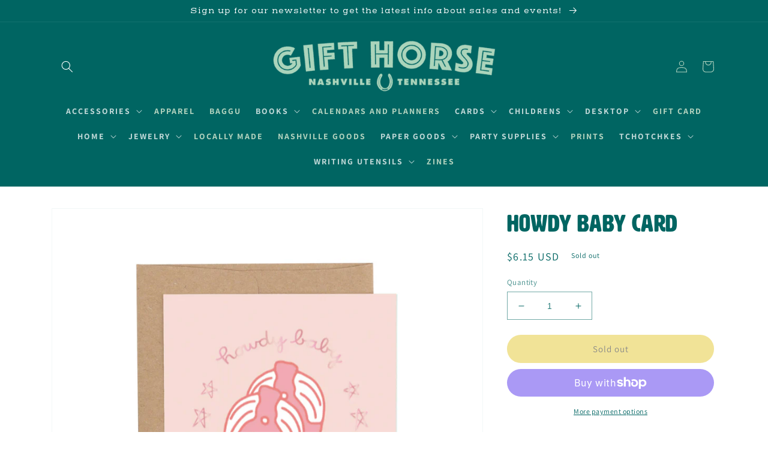

--- FILE ---
content_type: application/javascript
request_url: https://gifthorsenashville.com/apps/sap/1762923314/api/2/C1ob3JzZS04NjQ5Lm15c2hvcGlmeS5jb20=Z2lmd.js
body_size: 213196
content:
window.tdfEventHub.TriggerEventOnce('data_app2',{"offers":{"1":{"125269":{"discount":{"type_id":1,"value":50},"id":125269,"label":"TGH Spring Sale","message":"","product_groups":[{"ids":[7130032832612,7129540395108,7178894999652,7130048987236,7130046529636,7178903978084,7129414402148,7130033127524,7130055245924,7129427148900,7129582567524,7182091583588,7129342345316,7130048757860,7130049577060,7130033553508,7129445302372,7129358237796,7129353027684,7130054131812,7253196996708,7141757780068,7130043711588,7129399558244,7130036469860,7760777969764,7214837956708,7150398963812,7154053087332,7129500811364,7363217358948,8022794174564,7154052989028,7210102521956,7129474596964,7144613085284,7129376489572,7244940771428,7129509593188,7260348514404,7130041909348,7178882351204,7160549179492,7129529974884,7129471156324,7129496977508,7154040701028,7129545703524,7129592266852,7130053836900,7138500804708,7129342181476,7154041258084,7872016187492,7236121198692,7135605588068,7138647146596,7255651287140,7130044006500,7129456312420,7138411675748,7247955886180,7130048659556,7130032472164,7739826176100,7209959948388,7146628546660,7154052300900,7129552486500,7222538502244,7129349619812,7130041090148,8138402693220,7260339404900,7129342247012,7399722745956,7193030656100,7805519331428,7247591080036,7154040602724,7130034274404,7160583487588,7130033487972,7129451331684,7130046791780,7129543049316,7129530105956,7130055475300,7201811628132,7413712420964,7182097023076,7130047283300,7130042564708,7243165597796,7130055409764,7135039914084,7394126561380,7138431074404,7129344868452,7129392054372,7921270423652,7146482794596,7129442877540,7129499861092,7129377144932,7427536257124,7246820311140,7129391759460,7129543868516,7243650891876,7178117775460,7130047676516,7129456771172,7130049937508,7129592037476,7129488719972,7188005453924,7130045808740,7130033324132,7205730287716,7129545539684,7129524306020,7129524404324,7233144717412,7129348636772,7197459316836,7130043875428,7130040795236,7154052595812,7129447825508,7130044465252,7129595641956,7202065580132,7178145005668,7129497108580,7129477644388,7198700601444,7369649225828,7130046496868,7129608749156,7216625614948,7130044334180,7129462210660,7160576016484,7130036174948,7129608945764,7129534693476,7129359024228,7511354638436,7129341591652,7859674284132,7130040926308,7279594143844,7223399383140,7130034864228,7129532465252,7129470074980,7129358467172,7532184993892,7216384868452,7129565102180,7129534365796,7129449496676,7662887698532,7177051504740,7129358205028,8058605109348,7488816316516,7233827536996,7189434531940,7132495151204,7130055344228,7129426690148,7313578885220,7190989668452,7129462243428,7129448087652,7129364299876,7375379005540,7271028850788,7236135223396,7130047512676,8012678594660,7129608519780,7916826329188,7431074840676,7404370919524,7129480822884,8169818423396,7129477185636,7890155405412,7245279297636,7192632819812,7130051674212,7135039848548,7129365446756,7179528142948,7129434095716,7983772074084,7921117331556,7130034733156,7130033160292,7129503367268,7994756235364,7160582996068,7129530204260,7249282203748,7248181002340,7141755158628,7757525188708,7190989733988,7623540047972,7179119034468,7176668348516,7129413582948,7375382970468,7361502904420,7248890724452,7220681113700,7130040172644,7129542557796,7129436848228,7671751737444,7453548445796,7312963141732,7190948970596,7129358434404,7130035290212,7129500254308,7129441009764,7479585472612,7266626568292,7183310782564,7129590661220,7129478201444,7129476497508,7928540790884,7522662383716,7233205502052,7130036600932,7129422528612,8070013976676,7551415320676,7259404730468,7175630028900,7130040303716,7130033651812,7129504579684,7129363480676,7169807417444,7129501335652,7129500975204,7677415882852,7453548478564,7252305805412,7193954386020,7130032570468,7129534922852,7129526272100,7129377112164,8169871868004,7361500381284,7178118365284,7137723875428,7129501466724,7129358073956,7255632937060,7149692846180,7130036535396,7952429678692,7915573182564,7889192616036,7832795447396,7253248508004,7223069605988,7188005421156,7131410530404,7130033782884,7129526173796,7129354600548,7311724675172,7208141324388,7178255597668,7129542590564,7129415811172,7129359482980,7865812549732,7252490518628,7195648753764,7129534988388,7129534890084,7129470500964,7399804600420,7233204093028,7170575597668,7129440944228,7129356468324,7963968929892,7424585728100,7258532479076,7178117709924,7129567658084,7167381602404,8207544090724,7216620306532,7179118739556,7130052001892,7129334284388,8169869672548,7994756268132,7856835952740,7202110472292,7951626371172,7909772460132,7340429607012,7268447518820,7233190527076,7200975454308,7129501401188,7129436323940,7889192910948,7623540342884,7129580765284,7129545277540,7129499304036,7129497534564,7997675241572,7917835190372,7600464560228,7361469481060,7255656005732,7190947856484,7159079632996,7130049249380,7129411584100,7905709260900,7901325164644,7782726828132,7509814509668,7387055095908,7361500217444,7245285720164,7130050396260,7130045415524,7129542918244,7129478168676,7129424920676,7129350307940,8054639100004,7938701590628,7927375069284,7920541532260,7570494521444,7542751166564,7356333654116,7311727558756,7280351543396,8149608759396,8149608398948,8027456536676,7920580198500,7901237411940,7676106801252,7644792717412,7494845726820,7417027919972,7267526246500,7257857785956,7189062877284,7129536495716,7129447858276,7129408897124,7129375703140,7129354272868,7901237903460,7860450623588,7853313687652,7692953223268,7269117100132,7207889698916,7179118477412,7129536921700,7129445597284,7129375866980,8027074134116,7913384149092,7644792619108,7340429541476,7306959585380,7131410366564,7129609797732,8069500665956,7805688610916,7751941161060,7255633166436,7232714211428,7232702513252,7178282139748,7129369051236,7129356501092,8219720188004,8041631744100,7898008649828,7764475117668,7670597091428,7404370362468,7356339421284,7335859257444,7256449777764,7216927342692,7197461741668,7153269211236,7129536168036,7129513820260,7129426329700,7129375801444,7129375768676,8183353966692,7992031346788,7978387046500,7971520708708,7956302332004,7877382471780,7873898971236,7607840800868,7494845694052,7392000835684,7233204060260,7178118266980,7169807450212,7169780547684,7130035781732,7129610190948,7129605570660,7129407750244,7129358106724,7570494128228,7453548773476,7361502937188,7222184018020,7194246185060,7154051809380,7129540427876,7952805494884,7907563208804,7494845857892,7453548675172,7438373814372,7380565426276,7251071893604,7249282236516,7233827602532,7170494726244,7170466971748,7130036502628,7130032144484,7129615269988,7129374720100,7129367347300,7920582033508,7920555720804,7866444316772,7767336583268,7671743250532,7570494390372,7188005388388,7179118510180,7130034438244,7129576767588,7129545474148,7129534791780,7129526337636,7129504612452,8082783076452,8023318233188,7970911912036,7856838443108,7745348042852,7677421617252,7280406495332,7258571243620,7255902912612,7246199029860,7235648421988,7165426237540,7130056949860,7130054819940,7129476694116,8149595553892,8149595291748,8016384983140,7898008551524,7874568618084,7868134588516,7488474021988,7271032062052,7264212451428,7258571276388,7255429087332,7247124496484,7233204748388,7232610893924,7178017570916,7163534934116,7130055770212,7130051117156,7130034372708,7129609273444,7129514147940,7129485770852,7129413189732,7129337888868,8228266246244,8155819507812,8121961676900,7919131033700,7912983232612,7905024540772,7881469984868,7781208555620,7542975955044,7209163456612,7129545212004,7129527812196,7129491636324,7129353060452,8039363477604,7976834760804,7919130968164,7918018560100,7907563831396,7905689665636,7901237936228,7762656395364,7404370821220,7397726224484,7346319720548,7311719432292,7293193322596,7271034781796,7264509198436,7130057769060,7129556254820,7129530859620,7129504514148,7129501532260,7129489768548,7129421414500,7129412337764,7129384288356,7129382813796,7129348931684,8174183841892,8125763321956,8061204791396,7912183791716,7881468117092,7252519452772,7236053139556,7207890124900,7206998900836,7179117789284,7163610759268,7159140876388,7150419116132,7133548216420,7129442222180,8092098429028,8092097937508,8032098680932,8015531999332,8006132465764,7968890093668,7953699700836,7920589930596,7890128470116,7677417226340,7331705782372,7258399047780,7167381078116,7153879122020,7130036699236,7129571491940,7129454870628,7129426853988,7129381044324,7129375932516,8036139237476,8006132400228,7960941854820,7945962586212,7919130837092,7901238231140,7800878923876,7500088672356,7417051938916,7397725995108,7395496755300,7362735374436,7348452753508,7346319687780,7275354554468,7249496408164,7233827504228,7209961029732,7208141258852,7137426866276,7130051706980,7129609437284,7129572606052,7129509691492,7129487179876,7129485803620,7129379668068,7129357975652,7129337856100,7129337725028,8118578282596,8036246192228,8005743149156,7986497355876,7976832237668,7945051668580,7927375036516,7916790972516,7896282005604,7856835493988,7425800601700,7381550366820,7346269519972,7304160870500,7262136565860,7200975585380,7169732411492,7168044236900,7130039222372,7130034962532,7129593512036,7129590988900,7129562841188,7129533579364,7129416695908,7129390186596,7129354371172,8058614906980,8058223231076,8007642480740,8003697770596,7997682417764,7952419848292,7945190932580,7824252633188,7769304072292,7767435542628,7763040567396,7675458519140,7507887161444,7446527082596,7434312155236,7359594365028,7345052450916,7297526562916,7275655823460,7258938212452,7179119100004,7178118955108,7137427226724,7132314665060,7130039091300,7129501171812,7129373999204,7129373900900,8149608464484,8089561333860,8076196872292,8054639296612,7969639202916,7938091090020,7921205543012,7920582492260,7919130509412,7917946634340,7916790841444,7836454551652,7774579687524,7769304989796,7706956398692,7678509219940,7648176242788,7543202316388,7507881918564,7404370985060,7361478295652,7352151343204,7235640033380,7207889862756,7190489202788,7180946440292,7173304352868,7155018563684,7153269145700,7130032341092,7129567985764,7129542885476,7129524273252,7129515884644,7129501139044,7129482428516,7129462800484,7129459064932,7129436455012,7129421480036,7129416925284,7129407914084,7129383174244,7129358270564,7129357942884,8196044521572,8149595488356,8123674591332,8038111117412,8025964445796,8016828792932,8008990654564,7992360763492,7985976049764,7983165735012,7970962997348,7953752555620,7917955907684,7901325131876,7899553792100,7889182720100,7881467723876,7824185491556,7407254372452,7348455374948,7287730438244,7265167376484,7231115165796,7209522430052,7208141291620,7175655850084,7145141928036,7139512451172,7129571229796,7129533284452,7129485377636,7129441992804,7129423741028,7129408602212,7129400868964,7129360072804,8169434054756,8125848748132,8123884798052,8088305631332,8082783567972,8079556051044,8056893898852,8044006277220,8036174626916,7970963652708,7967404490852,7963031535716,7962015137892,7952429514852,7938272657508,7920594944100,7856840409188,7764565164132,7762670518372,7739795538020,7629644988516,7543202250852,7481706905700,7403252744292,7313330798692,7312963207268,7311251406948,7235645702244,7196915236964,7196594274404,7176347353188,7160583422052,7154040897636,7131413512292,7129605111908,7129571328100,7129525649508,7129512935524,7129487081572,7129486590052,7129476366436,7129452544100,7129381470308,7129364725860,7129336545380,8224858341476,8215717478500,8196044587108,8171665260644,8149608562788,8137334816868,8131702915172,8125833478244,8125406314596,8125297655908,8124470394980,8116347371620,8108976144484,8075700600932,8075547115620,8070937575524,8049566711908,8040426799204,8017958338660,8017376280676,7987535151204,7969802944612,7956307935332,7948263096420,7948262965348,7945962487908,7917944832100,7905092763748,7898008485988,7890128535652,7825260445796,7769305612388,7751623311460,7739795406948,7701141848164,7684525457508,7648274350180,7600492773476,7464646279268,7453548609636,7434498310244,7376595615844,7361467121764,7353862062180,7323087110244,7313599823972,7280401875044,7216927375460,7209970008164,7209969975396,7197513318500,7180942639204,7178256023652,7175655817316,7139511304292,7130045186148,7129565364324,7129527713892,7129516146788,7129500483684,7129485508708,7129472204900,7129471123556,7129448120420,7129373212772,7129363873892,7129343557732,8186987184228,8157600677988,8149608300644,8149606039652,8130042200164,8104933195876,8082785632356,8031769198692,8018087837796,8009445802084,8007616528484,7994657833060,7972052172900,7969444659300,7951930392676,7950844231780,7934191042660,7927358914660,7919130706020,7919130312804,7867257716836,7838118379620,7837894606948,7648172671076,7542750773348,7476025098340,7375988850788,7375352430692,7348438696036,7334374441060,7306767335524,7284618559588,7280406691940,7279370829924,7268195860580,7258548764772,7245632766052,7233827569764,7233203568740,7207886651492,7202421178468,7189066711140,7184280092772,7169713799268,7163536572516,7153269080164,7145144942692,7129603965028,7129596854372,7129513328740,7129485836388,7129408634980,7129408340068,7129408143460,7129381273700,7129379340388,8163955638372,8158835933284,8141199343716,8133251334244,8116371521636,8110554120292,8110552285284,8104933982308,8082783928420,8080990077028,8078513635428,8064658440292,8035720429668,8031802490980,8024214929508,8023330226276,7994738737252,7989015937124,7982769242212,7972052303972,7951929704548,7951165390948,7948264210532,7919129919588,7917949321316,7917834469476,7900053045348,7896286953572,7883134107748,7752367636580,7687795867748,7648176636004,7622554681444,7542751002724,7497287893092,7482287947876,7453548576868,7450601390180,7417026740324,7407257845860,7370201202788,7363217424484,7313496965220,7306899619940,7294172299364,7294172135524,7287553130596,7284590149732,7280405545060,7275656577124,7268441096292,7244175081572,7216882876516,7197462855780,7196914712676,7180787515492,7154078089316,7136762298468,7130035978340,7130034143332,7129561432164,7129499697252,7129496387684,7129474105444,7129454903396,7129408503908,7129407946852,7129386418276,7129382912100,7129380487268,8169763635300,8161811595364,8157602873444,8127760203876,8112185770084,8106908352612,8082785370212,8079785689188,8058212450404,8055933010020,8028062416996,7995182284900,7987532300388,7981837418596,7966416404580,7959548887140,7959545577572,7950842986596,7948276072548,7947992203364,7945980674148,7945190473828,7938084765796,7917856522340,7914464313444,7910524026980,7898008060004,7874643230820,7865846956132,7782708445284,7691214815332,7662825865316,7650478719076,7424589693028,7417025265764,7404370034788,7381273608292,7375988916324,7326401036388,7313575018596,7303880441956,7268198514788,7246506360932,7217628282980,7216377725028,7195902214244,7190572564580,7169732739172,7159992582244,7130038304868,7130036306020,7129610944612,7129570902116,7129536462948,7129536299108,7129527877732,7129496158308,7129478955108,7129420922980,7129417941092,7129408798820,7129387073636,7129375572068,7129362530404,7129341067364,8240946479204,8210204590180,8207787491428,8184291229796,8173005602916,8158836392036,8149613052004,8127185879140,8127162581092,8116376076388,8116126285924,8110554185828,8110552481892,8110305247332,8100645208164,8092140240996,8073997320292,8073199026276,8058223853668,8052697432164,8040083128420,8017379754084,7989543272548,7984513744996,7976859500644,7972052009060,7969802911844,7969444626532,7959547576420,7957875556452,7952429875300,7951152545892,7950219477092,7949884653668,7945026076772,7938817097828,7927395778660,7916790775908,7910579372132,7907563995236,7898008453220,7856840474724,7762643550308,7687795638372,7676069511268,7648177291364,7507882049636,7497295069284,7488614006884,7482288078948,7434392928356,7402285531236,7380565327972,7366162874468,7361571356772,7328142262372,7280405708900,7273162637412,7261904207972,7256210669668,7235631579236,7233375436900,7205310431332,7190572499044,7185812258916,7178117906532,7160587059300,7154078646372,7152667951204,7139511205988,7131414364260,7130044235876,7130037485668,7129584697444,7129571393636,7129534595172,7129519194212,7129518964836,7129442386020,7129420759140,7129376358500,7129350111332,8194902884452,8184291000420,8157877338212,8125383147620,8124604678244,8121965903972,8116406943844,8110552186980,8085265645668,8084552679524,8081364025444,8080059957348,8073199222884,8056975884388,8056071061604,8052677083236,8048433791076,8037248172132,8037160484964,8018102812772,8009445769316,8002910322788,7989027373156,7970965160036,7969451114596,7951930261604,7950844264548,7950844166244,7945190834276,7938827518052,7938148270180,7917961117796,7901238001764,7901237674084,7901237641316,7901237346404,7900100853860,7899535736932,7865807831140,7802502807652,7739802648676,7691202658404,7648176996452,7509809201252,7424584450148,7341501612132,7328142524516,7326288019556,7322738491492,7312634314852,7311721889892,7303880015972,7253238153316,7207890092132,7150452965476,7147334926436,7142270763108,7133548314724,7130049183844,7130048921700,7129605668964,7129599213668,7129533710436,7129514704996,7129487245412,7129473941604,7129426395236,7129408733284,7129382420580,7129382256740,7129376129124,7129341034596,8242501714020,8232545484900,8222833475684,8217274843236,8214494773348,8212705607780,8207791882340,8197672468580,8189526573156,8174294007908,8171104862308,8164887887972,8161811660900,8160975945828,8158833573988,8157866688612,8157826089060,8157809508452,8149604073572,8141199212644,8141199114340,8139492524132,8134024790116,8120008474724,8100643209316,8085272854628,8082784190564,8074478813284,8059372372068,8048522887268,8042852843620,8020693254244,8018243584100,8016828694628,8006126305380,8003339354212,7999012405348,7995158331492,7976879194212,7969041219684,7969025228900,7967134122084,7963913748580,7963059257444,7960371200100,7953606606948,7952430923876,7948275744868,7947369349220,7945190572132,7938279571556,7929817596004,7919129788516,7918069776484,7907563339876,7907563274340,7901238198372,7898008256612,7893617344612,7891209322596,7868134916196,7856838672484,7855618654308,7822248575076,7781375705188,7739456749668,7717692637284,7707009974372,7681235943524,7662988558436,7648176472164,7648176406628,7606170845284,7507854229604,7488424837220,7414858580068,7387048804452,7352151375972,7346253496420,7323690074212,7321357385828,7316738080868,7312562389092,7278846705764,7268437950564,7264209272932,7189049671780,7175655915620,7159969251428,7159664803940,7131411906660,7130052886628,7130050887780,7130033586276,7129605242980,7129590562916,7129577291876,7129576276068,7129536757860,7129515851876,7129497075812,7129480757348,7129471909988,7129470304356,7129442123876,7129417810020,7129412468836,7129396707428,7129390219364,7129387106404,7129387008100,7129386221668,7129371902052,7129356337252,8257539342436,8230737969252,8228411310180,8227057467492,8224858374244,8219685355620,8210402148452,8210402050148,8204080480356,8196029448292,8186980368484,8184297062500,8184296439908,8183354097764,8174248427620,8169367928932,8164887920740,8163890167908,8161810219108,8157890936932,8157592649828,8152853381220,8149614493796,8149606105188,8149604335716,8149603745892,8149597913188,8137309290596,8132375707748,8129223426148,8129175027812,8127175196772,8126497357924,8123884830820,8123674689636,8110550351972,8101399593060,8101313642596,8091629158500,8083427754084,8081364090980,8074457284708,8074014228580,8069500403812,8065016168548,8058605043812,8058224640100,8055196450916,8052664926308,8043856658532,8024359632996,8024063344740,8017367957604,8017364549732,8016390881380,8007227998308,8006132531300,8005106761828,7994756005988,7994755940452,7987509362788,7972053844068,7968890552420,7968888684644,7962007634020,7961986760804,7961594331236,7960264638564,7948219580516,7948033065060,7938278916196,7938090958948,7934869274724,7920634232932,7919130017892,7915298521188,7907562815588,7902042816612,7896973213796,7893682815076,7893637333092,7825824677988,7825822810212,7820108791908,7802507591780,7762628247652,7733713666148,7691210227812,7691202461796,7648177487972,7542750576740,7499756372068,7488475234404,7313574559844,7313571545188,7271832813668,7271021248612,7261904371812,7259548811364,7252644429924,7252543504484,7245630275684,7222151839844,7211545985124,7210988929124,7195459453028,7189067137124,7168275021924,7165431840868,7152673390692,7138497888356,7137471561828,7137427161188,7130043252836,7130038108260,7129611370596,7129563201636,7129527844964,7129512968292,7129510510692,7129489145956,7129488621668,7129487212644,7129484984420,7129480724580,7129463980132,7129438912612,7129417482340,7129417351268,7129417285732,7129410109540,7129408766052,7129408569444,7129408077924,7129398739044,7129392742500,7129378455652,7129366364260,7129344901220,7129336447076,8253100163172,8241226907748,8234880958564,8232303755364,8230739968100,8219720384612,8219720253540,8217274155108,8215717445732,8215717281892,8215706861668,8212704690276,8210402246756,8204083626084,8197675548772,8196029481060,8196028760164,8191020138596,8187844231268,8186987413604,8184291033188,8183137828964,8182947807332,8181991932004,8180674592868,8174301610084,8174297546852,8174152319076,8170247979108,8169767895140,8160975913060,8157738958948,8153005260900,8149593161828,8145204445284,8145178132580,8140540215396,8137338159204,8130065793124,8129172111460,8127145640036,8127145017444,8125406478436,8125383180388,8124475900004,8124474163300,8124470919268,8123885289572,8121893388388,8118703849572,8110326841444,8110309441636,8108991676516,8104959443044,8099979722852,8091629125732,8091561590884,8085264728164,8081364451428,8079900442724,8070931906660,8052601716836,8044003623012,8032097075300,8025200459876,8024063279204,8023330259044,8023304208484,8021660008548,8013866369124,8012345933924,8009446195300,8009446031460,8008990687332,8006132662372,8003340533860,7991989862500,7987500154980,7986404589668,7984516235364,7972278632548,7970936520804,7970790998116,7969803206756,7969516650596,7969516552292,7969412382820,7968891535460,7966795792484,7960942051428,7959487643748,7959193813092,7955656376420,7951905325156,7951630631012,7950844297316,7950843150436,7950842855524,7948273451108,7948264996964,7948264013924,7948232261732,7947992105060,7945190899812,7938701951076,7920523182180,7919131230308,7915296522340,7910525304932,7903260180580,7900793667684,7900100460644,7900071755876,7892475871332,7883371970660,7874121203812,7860649525348,7752150810724,7739795734628,7739455602788,7739435581540,7684549050468,7678507221092,7665191256164,7662916436068,7607841390692,7578751139940,7543010721892,7488614170724,7430839042148,7394114306148,7392818364516,7376594698340,7361907785828,7359732613220,7353321226340,7326284775524,7284639989860,7280407347300,7272100593764,7267505111140,7260439380068,7254605267044,7253238186084,7248356409444,7220800913508,7220680884324,7183377793124,7173305892964,7150452080740,7130053148772,7129595478116,7129590530148,7129573097572,7129536692324,7129482231908,7129477152868,7129454575716,7129418661988,7129417744484,7129412501604,7129408307300,7129408110692,7129407815780,7129400836196,7129389826148,7129384648804,7129366265956,7129366233188,8257539637348,8252285780068,8252144418916,8250223755364,8250221592676,8243428261988,8241226874980,8240101359716,8234880991332,8232453603428,8227057533028,8224618676324,8224618414180,8222833410148,8219720319076,8217276481636,8217274876004,8215717347428,8214644752484,8214644555876,8214643507300,8214494838884,8214494806116,8213716238436,8213714763876,8212285849700,8212241023076,8212181647460,8210402115684,8210202656868,8210202427492,8210202263652,8203661377636,8203661344868,8201246408804,8196044456036,8196029546596,8196029284452,8196028989540,8184291295332,8183135141988,8183027302500,8182051274852,8174186070116,8171664867428,8169427697764,8169375268964,8164943855716,8162811969636,8161811693668,8157855350884,8157595697252,8157592846436,8157592715364,8149603844196,8149599715428,8149599584356,8149597716580,8144970940516,8143609233508,8135532871780,8130042232932,8130014216292,8129173258340,8128283148388,8127175655524,8127174246500,8125310566500,8124476620900,8124476457060,8124475998308,8124473507940,8123732590692,8121961545828,8115163005028,8101315608676,8100643045476,8099410542692,8088297603172,8088206966884,8088206213220,8082021515364,8081363894372,8075701026916,8058615169124,8058210156644,8057944506468,8047780298852,8045110952036,8043889066084,8043862720612,8035742416996,8035721412708,8034645835876,8026307657828,8021659484260,8018243485796,8010807967844,8006811484260,8006167560292,8006162186340,8002871099492,7999008768100,7997800415332,7996382740580,7994756104292,7994755973220,7992679006308,7989027799140,7987539935332,7972053778532,7970963521636,7969516748900,7969516716132,7969516683364,7969412939876,7969052328036,7968891961444,7968889929828,7968783499364,7965112270948,7963913125988,7963530330212,7963504672868,7952430727268,7952428433508,7952420274276,7951907160164,7950845542500,7950844362852,7950827520100,7950204305508,7948277350500,7948276760676,7948037488740,7945190965348,7934869405796,7927462133860,7920628170852,7919131164772,7919128772708,7914464673892,7907562291300,7903502073956,7903501779044,7898130350180,7896278433892,7892475707492,7874610331748,7873906442340,7868133343332,7824207544420,7751846101092,7739407827044,7736270946404,7733713731684,7718166528100,7717470634084,7695664775268,7664940122212,7648177815652,7622228213860,7546853261412,7450670825572,7446515548260,7404370133092,7404369346660,7379610665060,7376595517540,7368133902436,7368133705828,7368132329572,7368130986084,7363216867428,7359732809828,7352151310436,7348438630500,7337145139300,7322176782436,7321309315172,7313574035556,7313569906788,7306899423332,7294172266596,7287741120612,7287565942884,7284613185636,7284595130468,7278846771300,7272100823140,7267502391396,7267252142180,7264509296740,7220800880740,7220800782436,7216926556260,7178865148004,7178327294052,7173306417252,7173304221796,7170274721892,7167787204708,7166442995812,7160645615716,7160645582948,7160410275940,7129573523556,7129547047012,7129535807588,7129514573924,7129514377316,7129512542308,7129498353764,7129495928932,7129495896164,7129487999076,7129485115492,7129469976676,7129433768036,7129412698212,7129387466852,7129376391268,7129373966436,7129366724708,7129366200420,7129358041188,8263204208740,8263112097892,8260201054308,8258958491748,8258958393444,8258746056804,8258739929188,8258729115748,8258729082980,8258728820836,8258726985828,8258723938404,8257757053028,8257539309668,8257528528996,8257491042404,8257475084388,8255431475300,8255425937508,8254856495204,8252148023396,8252145959012,8251920056420,8245831925860,8241226940516,8240101916772,8240101687396,8240056500324,8240056434788,8238606745700,8238373372004,8235552145508,8234880893028,8233843753060,8233843720292,8233842606180,8233842540644,8232547876964,8232312995940,8232304148580,8228410884196,8228173938788,8227057631332,8227057500260,8223289868388,8222833606756,8222833573988,8222833541220,8222833508452,8220765290596,8219727528036,8217218449508,8215717380196,8214644719716,8214644686948,8214644621412,8214643441764,8213679079524,8212774453348,8210449432676,8210402410596,8210402017380,8210202165348,8210201542756,8210201411684,8210107793508,8207791489124,8207789719652,8204054921316,8199023525988,8197652611172,8196453793892,8196029382756,8196028792932,8196028727396,8192906526820,8187851014244,8186987511908,8184297095268,8183354949732,8183354720356,8183138844772,8182052192356,8182052126820,8182051995748,8182051700836,8174483734628,8174186037348,8173046005860,8172869615716,8171665096804,8171638161508,8171629903972,8169431597156,8169425141860,8169375072356,8169370157156,8169369993316,8169369698404,8169369600100,8169369436260,8169368354916,8164955062372,8164888019044,8163016933476,8160975814756,8157595828324,8155989409892,8155877343332,8149599846500,8149593063524,8149592899684,8141199245412,8133220499556,8127191253092,8125406511204,8125362634852,8125358571620,8125354180708,8124476883044,8124449554532,8121893224548,8119985569892,8116356579428,8104950235236,8100643405924,8100643373156,8088206999652,8086269067364,8086159425636,8085265481828,8079900541028,8074392469604,8069500895332,8055196778596,8050329649252,8047780397156,8045111378020,8027459846244,8025849626724,8022811836516,8021659943012,8021659451492,8020752400484,8019472351332,8009446096996,8006159499364,8006129320036,8005106729060,8004630904932,8003711074404,8003338797156,8002841542756,7995182907492,7994756137060,7987883802724,7987505430628,7982769569892,7982769274980,7980456935524,7972054663268,7972053680228,7971521986660,7970964471908,7970963357796,7970963193956,7968890191972,7968889700452,7966797365348,7966796939364,7964562784356,7963530231908,7960879890532,7960873074788,7948277416036,7947270455396,7945190703204,7944104411236,7934872617060,7934871371876,7919869296740,7919420801124,7917974323300,7917868613732,7911546683492,7896973967460,7893692416100,7893671837796,7889190846564,7873799323748,7873799225444,7868113125476,7856838770788,7825818091620,7771359903844,7769420955748,7762670420068,7762668945508,7751855374436,7739456553060,7681236402276,7677439541348,7664863084644,7658859855972,7546859061348,7542994436196,7509808971876,7466412540004,7380007682148,7375466791012,7368131543140,7363217064036,7359732645988,7353864814692,7341963477092,7334417498212,7334413992036,7322175373412,7313576722532,7313574789220,7313571905636,7311252357220,7298740093028,7297526759524,7287727751268,7272100986980,7269194858596,7267176513636,7260031713380,7248608264292,7215817424996,7208141357156,7194344947812,7189053374564,7188410007652,7184227893348,7170275213412,7170274689124,7168274432100,7165151805540,7136347291748,7129616547940,7129605800036,7129600393316,7129591644260,7129563136100,7129563070564,7129547276388,7129547178084,7129542459492,7129535414372,7129506021476,7129488130148,7129448480868,7129436520548,7129426133092,7129424101476,7129417646180,7129417613412,7129400770660,7129382649956,7129376161892,7129363710052,7129356370020,7129354469476,7129353912420,8265489416292,8265409396836,8265356509284,8265349070948,8264408891492,8263221215332,8263204241508,8263198736484,8263177568356,8263175209060,8263174258788,8263136149604,8263133692004,8263132610660,8263132250212,8263129661540,8263127564388,8263119437924,8263113703524,8263112982628,8262021546084,8260329504868,8259937271908,8258958557284,8258958262372,8258745991268,8258745958500,8258729148516,8258729050212,8258729017444,8258728984676,8258728951908,8258728919140,8258728853604,8258724593764,8258578940004,8258559705188,8258552758372,8258548564068,8258541355108,8258507931748,8258465955940,8258370535524,8258361294948,8257539801188,8257539473508,8257515618404,8255432097892,8255431802980,8255425118308,8254856593508,8254856560740,8254856527972,8253127229540,8253125099620,8253108289636,8253105963108,8252148187236,8252147630180,8252147433572,8252145631332,8252145401956,8251893579876,8250572439652,8250245939300,8250225426532,8250221625444,8245925445732,8245917188196,8245917155428,8245832056932,8243443794020,8243411746916,8243194069092,8242454855780,8242453741668,8241227006052,8240875110500,8240101949540,8240101884004,8240101851236,8240101818468,8240101654628,8240101621860,8240101589092,8240101261412,8240056402020,8240056369252,8240056336484,8239449178212,8237340164196,8235555520612,8235555487844,8235549556836,8234880827492,8234876403812,8234724196452,8234678583396,8234673438820,8234669703268,8234669670500,8233842573412,8233842507876,8233545498724,8233545465956,8232453701732,8232314896484,8231315996772,8231315931236,8231306461284,8231289061476,8231288930404,8231288832100,8231288635492,8228411342948,8228411277412,8228411244644,8228411211876,8228411179108,8228411146340,8228411113572,8228213555300,8227057598564,8227057565796,8224858407012,8224619069540,8223289966692,8222833442916,8219720548452,8219720450148,8217276383332,8214644588644,8214643474532,8214595174500,8213716271204,8213714731108,8213680881764,8212244136036,8210445992036,8210402345060,8210402082916,8210204557412,8210202722404,8210202624100,8210202591332,8210202558564,8210202493028,8210202460260,8210202394724,8210202361956,8210202329188,8210202296420,8210202230884,8210202132580,8210201575524,8210201509988,8210100519012,8210098389092,8210089934948,8204079890532,8204074745956,8204051382372,8204047941732,8204020514916,8200227848292,8200226603108,8200150548580,8200150515812,8200150483044,8196435247204,8196401463396,8196115529828,8196029677668,8196029612132,8193817346148,8188541304932,8187909898340,8184296505444,8184296374372,8184291197028,8183691444324,8183668047972,8183667261540,8183133339748,8182051831908,8182051766372,8182051340388,8176071508068,8174380843108,8172866404452,8171664834660,8171629936740,8169434087524,8169432055908,8169376743524,8169375694948,8169369010276,8157595762788,8155840807012,8155814264932,8149605941348,8149602435172,8149592997988,8145322770532,8143256551524,8141199081572,8141199016036,8140380176484,8139492491364,8138620272740,8133232132196,8133227937892,8132471947364,8130071429220,8130014969956,8125832462436,8125406904420,8124477046884,8123885682788,8113417519204,8104949743716,8100644159588,8094593548388,8093769597028,8081364385892,8081360289892,8079784738916,8078488633444,8071770046564,8065014333540,8055387947108,8055387914340,8055387816036,8055387684964,8047780331620,8036190584932,8028243361892,8020633550948,8020087668836,8019472384100,8016691429476,8016673374308,8016673276004,8015521153124,8014540374116,8009446162532,8008990720100,8008988819556,8008911618148,8006707773540,8006159335524,8006159138916,8006158844004,8006107660388,8005241700452,8003711107172,8003711041636,8003710976100,8003338633316,8001934753892,7997683171428,7996407775332,7996382773348,7994755907684,7992644665444,7991076683876,7987506446436,7987382550628,7983810871396,7979799085156,7972733845604,7972288757860,7972288692324,7972283252836,7970965356644,7970965258340,7970963259492,7970963226724,7969802748004,7969025032292,7968887832676,7965124198500,7964555214948,7961986990180,7961493569636,7957617541220,7957608136804,7954623791204,7953609064548,7950844428388,7950843248740,7950224228452,7949884883044,7948990087268,7942241091684,7934749868132,7927468589156,7927366615140,7916791267428,7912917762148,7910547914852,7908068819044,7908068524132,7904204554340,7903511642212,7901324836964,7900829876324,7899347353700,7896975048804,7893692907620,7893687468132,7893674098788,7875151528036,7874121138276,7874121105508,7871333761124,7871325929572,7871325339748,7868111880292,7868099231844,7867257880676,7857899733092,7825956438116,7821394608228,7820651987044,7781414731876,7762669207652,7762622283876,7753721577572,7751874805860,7739795832932,7739455111268,7739436007524,7736270749796,7691208294500,7687796654180,7667311738980,7648177127524,7629060145252,7629044056164,7507879985252,7468888883300,7466408968292,7446846701668,7446845423716,7426373451876,7425811284068,7404369182820,7404369117284,7404369084516,7399790837860,7368131969124,7368131706980,7364673011812,7360964624484,7349496643684,7348334395492,7346376638564,7341500137572,7339978293348,7334902726756,7313532223588,7313498341476,7272101281892,7267448193124,7266550448228,7254603333732,7215783608420,7190572138596,7188410761316,7175629766756,7168273875044,7167402803300,7160645648484,7130054754404,7130044072036,7129610322020,7129601966180,7129601704036,7129601310820,7129600524388,7129600098404,7129591218276,7129588432996,7129577062500,7129574441060,7129572573284,7129563103332,7129547079780,7129546981476,7129534857316,7129524437092,7129484853348,7129482330212,7129477316708,7129477054564,7129474498660,7129472467044,7129458016356,7129455394916,7129443336292,7129433112676,7129423970404,7129415975012,7129383305316,7129380683876,7129365282916,7129359548516,7129356730468,7129353879652,7129353748580,7129342607460,7129334317156],"type_id":3}],"trigger":{"lids":[66493710436],"online_off":true,"pos_on":true}}}},"settings":{"10":{},"11":{},"2":{"coa":0},"3":{"coa":0},"4":{"use_default":2},"6":{"coa":0,"d_mode":2,"discount_widget":true,"enable_gift_popup":true,"extra_scopes":"write_price_rules,read_discounts,write_discounts,read_markets,unauthenticated_read_product_listings,write_customers,read_inventory,read_locations","mini_dwidget_off":true,"ribbon_place_id":2,"sale_place_id":1},"7":{"currency":"USD","currency_format":"${{amount}}","id":20428,"key":"51212e504d0d47fe6d746463aee99cd3","pub_domain":"gifthorsenashville.com","timezone_offset":-6},"8":{"add":"Add to cart","add_all":"Add selected to cart","added":"added","added_successfully":"Added successfully","apply":"Apply","buy_quantity":"Buy {quantity}","cart":"Cart","cart_discount":"cart discount","cart_discount_code":"Discount code","cart_rec":"Cart recommendation","cart_total":"Cart total","checkout":"Checkout","continue_checkout":"Continue to checkout","continue_shopping":"Continue shopping","copied":"Copied","copy":"Copy","discount":"discount","discount_cal_at_checkout":"Discounts calculated at checkout","email_no_match_code":"Customer information does not meet the requirements for the discount code","explore":"Explore","free_gift":"free gift","free_ship":"free shipping","includes":"includes","input_discount_code":"Gift card or discount code","invalid_code":"Unable to find a valid discount matching the code entered","item":"item","items":"items","lo_earn":"You can earn points for every purchase","lo_have":"You have {point}","lo_hi":"Hi {customer.name}","lo_join":"Join us to earn rewards today","lo_point":"point","lo_points":"points","lo_redeem":"Redeem","lo_reward_view":"View all our rewards \u003e\u003e","lo_signin":"Log in","lo_signup":"Sign up","lo_welcome":"Welcome to our Loyalty Program","m_country":"","m_custom":"","m_lang":"","m_lang_on":"","more":"More","no_thank":"No thanks","off":"Off","product_details":"View full product details","quantity":"Quantity","replace":"Replace","ribbon_price":"ribbon_price","sale":"Sale","select_for_bundle":"Add to bundle","select_free_gift":"Select gift","select_other_option":"Please select other options","sold_out":"Sold out","total_price":"Total price","view_cart":"View cart","wholesale_discount":"Discount","wholesale_gift":"Free","wholesale_quantity":"Quantity","you_added":"You added","you_replaced":"Replaced successfully!","you_save":"Save","your_discount":"Your discount","your_price":"Your price"}},"products":{"7129334284388":{"i":7129334284388,"t":"Nashville Map Dish Towel","h":"180-degrees-nashville-map-dish-towel","p":"s/files/1/0607/8637/6804/products/nashtt.jpg","v":[{"i":41416293744740,"x":"Default Title","a":19.99}]},"7129334317156":{"i":7129334317156,"t":"Santa Red Metal Tray","h":"180-degrees-red-santa-metal-tray","p":"s/files/1/0607/8637/6804/files/Screenshot2023-07-03at5.22.49PM.png","v":[{"i":41416293777508,"x":"Default Title","a":38}],"no":true},"7129336447076":{"i":7129336447076,"t":"The Hot Chicken Project","h":"aaron-turner-the-hot-chicken-project-book","p":"s/files/1/0607/8637/6804/products/HOTCHICKENBOOKPIC.jpg","v":[{"i":41416296431716,"x":"Default Title","a":29.99}]},"7129336545380":{"i":7129336545380,"t":"Schoolhouse Rock! Coloring Book","h":"abc-school-house-rock-coloring-book","p":"s/files/1/0607/8637/6804/products/shrock.jpg","v":[{"i":41416296497252,"x":"Default Title","a":15.99}]},"7129337725028":{"i":7129337725028,"t":"Pick Me Up: A Pep Talk for Now and Later","h":"adam-j-kurtz-pick-me-up","p":"s/files/1/0607/8637/6804/products/pickmu.jpg","v":[{"i":41416297971812,"x":"Default Title","a":19.99}]},"7129337856100":{"i":7129337856100,"t":"The OK Tarot","h":"adam-j-kurtz-the-ok-tarot","p":"s/files/1/0607/8637/6804/files/the-ok-tarot-deck-adamjk.jpg","v":[{"i":41416298135652,"x":"Default Title","a":29.99}]},"7129337888868":{"i":7129337888868,"t":"Things Are What You Make of Them Book","h":"adam-j-kurtz-things-are-what-you-make-of-them","p":"s/files/1/0607/8637/6804/products/thingsare.jpg","v":[{"i":41416298168420,"x":"Default Title","a":19.99}]},"7129341034596":{"i":7129341034596,"t":"Nashville Blue Boot print","h":"ann-kelle-nashville-blue-boot-8x10","p":"s/files/1/0607/8637/6804/files/Screenshot2023-10-26at2.01.36PM.png","v":[{"i":42442767302756,"x":"8x10\"","a":19.99},{"i":42442769662052,"x":"11x14\"","a":28}]},"7129341067364":{"i":7129341067364,"t":"Nashville Pink Boot print","h":"ann-kelle-nashville-pink-boot-11x14","p":"s/files/1/0607/8637/6804/files/nashville_8x10_print.webp","v":[{"i":41974993420388,"x":"11x14\"","a":28}]},"7129341591652":{"i":7129341591652,"t":"Music City Map Notebook","h":"anne-bentley-nashville-map-notebook","p":"s/files/1/0607/8637/6804/files/anne-bentley-music-city-map-blank-journal-notebook.jpg","v":[{"i":42837158461540,"x":"Default Title","a":14.99}]},"7129342181476":{"i":7129342181476,"t":"Finger Possums","h":"archie-mcphee-finger-possums","p":"s/files/1/0607/8637/6804/products/ScreenShot2023-04-10at3.30.08PM.png","v":[{"i":41416304722020,"x":"Default Title","a":2.99}]},"7129342247012":{"i":7129342247012,"t":"Finger Raccoon","h":"archie-mcphee-finger-raccoons","p":"s/files/1/0607/8637/6804/products/ScreenShot2023-04-10at3.32.23PM.png","v":[{"i":41416304754788,"x":"Default Title","a":2.99}]},"7129342345316":{"i":7129342345316,"t":"Glow Pets","h":"archie-mcphee-glow-pets","p":"s/files/1/0607/8637/6804/products/Glow-Cat-glow.webp","v":[{"i":41986338652260,"x":"Cat","a":1.5},{"i":41986338619492,"x":"Dog","a":1.5}]},"7129342607460":{"i":7129342607460,"t":"Areaware Menorah","h":"areaware-menorah","p":"s/files/1/0607/8637/6804/products/menorah.webp","v":[{"i":41416305279076,"x":"Default Title","a":108,"b":150}],"no":true},"7129343557732":{"i":7129343557732,"t":"Dolly Gold Ornament","h":"art-wow-dolly-gold-christmas-bauble","p":"s/files/1/0607/8637/6804/files/Screenshot2023-11-03at12.49.22PM.png","v":[{"i":41416306458724,"x":"Default Title","a":12.99}],"no":true},"7129344868452":{"i":7129344868452,"t":"Silly Goose Bumper Sticker","h":"ash-chess-silly-goose-bumper-sticker","p":"s/files/1/0607/8637/6804/products/ScreenShot2023-03-01at4.24.02PM.png","v":[{"i":41416308785252,"x":"Default Title","a":8.99}]},"7129344901220":{"i":7129344901220,"t":"Trans People Will Always Be Everywhere print","h":"ash-chess-trans-people-will-always-be-everywhere-print","p":"s/files/1/0607/8637/6804/files/trans-people-always-everywhere-print.webp","v":[{"i":41416308818020,"x":"Default Title","a":29.99}]},"7129348636772":{"i":7129348636772,"t":"Baggu Medium Nylon Crescent Bag","h":"baggu-medium-nylon-crescent-bag","p":"s/files/1/0607/8637/6804/files/baggu-medium-nylon-crescent-bag-western-applique.webp","v":[{"i":42735687991396,"x":"Candy Apple","a":54.99},{"i":46332988194916,"x":"Embroidered My Melody Strawberry","a":54.99},{"i":45307987820644,"x":"Green Juice","a":54.99},{"i":46315377295460,"x":"Mixed Plaid","a":54.99},{"i":46133396832356,"x":"Painted Wildflower","a":54.99},{"i":45307990343780,"x":"Rain","a":54.99},{"i":46854597312612,"x":"Wisteria","a":54.99}]},"7129348931684":{"i":7129348931684,"t":"Baggu Packing Cube Set","h":"baggu-packing-cube-set","p":"s/files/1/0607/8637/6804/files/baggu-packing-cube-set-painted-prairie.webp","v":[{"i":44733333766244,"x":"Ballet Icons","a":36.99},{"i":46332865347684,"x":"Hello Kitty and Friends Florals","a":36.99},{"i":46133384446052,"x":"Painted Prairie","a":36.99},{"i":46348698386532,"x":"Western Cutouts","a":36.99}]},"7129349619812":{"i":7129349619812,"t":"Baggu Crew Socks","h":"baggu-socks-farmers-market","p":"s/files/1/0607/8637/6804/files/baggu-crew-socks-constellation-midnight.jpg","v":[{"i":44512408141924,"x":"Constellation Midnight","a":12.99},{"i":46133402009700,"x":"Horses","a":12.99}]},"7129350111332":{"i":7129350111332,"t":"Mushroom Vase","h":"ban-do-mushroom-vase","p":"s/files/1/0607/8637/6804/products/mushv.jpg","v":[{"i":41416315502692,"x":"Default Title","a":29.99}]},"7129350307940":{"i":7129350307940,"t":"Strawberry Vase","h":"ban-do-strawberry-vase","p":"s/files/1/0607/8637/6804/files/bando_strawberry_vase.webp","v":[{"i":41416315764836,"x":"Default Title","a":36}]},"7129353027684":{"i":7129353027684,"t":"Japanese Erasers","h":"bc-mini-japanese-erasers","p":"s/files/1/0607/8637/6804/files/iwako_japanese_erasers.webp","v":[{"i":41416319926372,"x":"Default Title","a":1}],"no":true},"7129353060452":{"i":7129353060452,"t":"Little Mushroom Keychain","h":"bc-mini-little-mushroom-keychain","p":"s/files/1/0607/8637/6804/products/mushroom.webp","v":[{"i":41416319991908,"x":"Default Title","a":7.99}]},"7129353748580":{"i":7129353748580,"t":"Beetlejuice Pocket Notebook Set","h":"beetlejuice-pocket-notebook-set-of-3","p":"s/files/1/0607/8637/6804/products/beetlejuicenotebookset.webp","v":[{"i":41416320974948,"x":"Default Title","a":14.99}]},"7129353879652":{"i":7129353879652,"t":"3D Haunted House Centerpiece","h":"beistle-3d-haunted-house-centerpiece","p":"s/files/1/0607/8637/6804/files/beistlehouse.jpg","v":[{"i":41416321138788,"x":"Default Title","a":18}],"no":true},"7129353912420":{"i":7129353912420,"t":"Beistle Fall Scarecrow Centerpiece","h":"beistle-3d-scarecrow-centerpiece","p":"s/files/1/0607/8637/6804/files/beistle_halloween_scarecrow_centerpiece.jpg","v":[{"i":41416321204324,"x":"Default Title","a":12}]},"7129354272868":{"i":7129354272868,"t":"Beistle Halloween Black Cat Streamers","h":"beistle-jointed-black-cat-streamers","p":"s/files/1/0607/8637/6804/files/beistle_halloween_black_cat_streamers.webp","v":[{"i":41416321728612,"x":"Default Title","a":12.99}],"no":true},"7129354371172":{"i":7129354371172,"t":"Large Jointed Paper Skeleton","h":"beistle-jointed-large-skeleton","p":"s/files/1/0607/8637/6804/files/beistle_large_jointed_skeleton.webp","v":[{"i":41416321859684,"x":"Default Title","a":18}]},"7129354469476":{"i":7129354469476,"t":"Beistle Santa Centerpiece","h":"beistle-santa-centerpiece","p":"s/files/1/0607/8637/6804/files/beistle_santa_centerpiece.jpg","v":[{"i":41416322056292,"x":"Default Title","a":14}],"no":true},"7129354600548":{"i":7129354600548,"t":"Small Jointed Halloween Skeleton","h":"beistle-small-jointed-halloween-skeleton","p":"s/files/1/0607/8637/6804/files/beistle_small_jointed_paper_skeleton.webp","v":[{"i":41416322220132,"x":"Default Title","a":7.99}],"no":true},"7129356337252":{"i":7129356337252,"t":"Large Ice Cream Cone Blow Mold","h":"big-ice-cream-cone-blow-mold-no-light","p":"s/files/1/0607/8637/6804/files/jumbo_ice_cream_blow_mold.jpg","v":[{"i":41416325693540,"x":"Default Title","a":89.99}],"no":true},"7129356370020":{"i":7129356370020,"t":"Big Pride Flag","h":"big-pride-flag","p":"","v":[{"i":41416325726308,"x":"Default Title","a":15}],"no":true},"7129356468324":{"i":7129356468324,"t":"Bild Pencil Lead Refill 0.5mm","h":"bild-pencil-lead-refill-0-5mm","p":"s/files/1/0607/8637/6804/files/bild_05_mechanical_pencil_lead.jpg","v":[{"i":41416325890148,"x":"Default Title","a":4}]},"7129356501092":{"i":7129356501092,"t":"Bild Pencil Lead Refill 0.7mm","h":"bild-pencil-lead-refill-0-7mm","p":"s/files/1/0607/8637/6804/files/bild_07_mechanical_pencil_lead.jpg","v":[{"i":41416325922916,"x":"Default Title","a":4}]},"7129356730468":{"i":7129356730468,"t":"Large Cut Out *NO DISCOUNT*","h":"billy-lilly-large-cut-out-do-not-sell","p":"","v":[{"i":41416326152292,"x":"Default Title","a":300}],"no":true},"7129357942884":{"i":7129357942884,"t":"Blackwing 602 Pencil Set","h":"blackwing-602-pencil-set","p":"s/files/1/0607/8637/6804/files/blackwing602.webp","v":[{"i":41416327921764,"x":"Default Title","a":34.99}]},"7129357975652":{"i":7129357975652,"t":"Blackwing Matte Pencil Set","h":"blackwing-matte-pencil-set","p":"s/files/1/0607/8637/6804/products/ScreenShot2023-03-31at1.17.31PM.png","v":[{"i":41416327987300,"x":"Default Title","a":34.99}]},"7129358041188":{"i":7129358041188,"t":"Blackwing Natural Pencil Set","h":"blackwing-natural-pencil-set","p":"s/files/1/0607/8637/6804/files/blackwing_natural_pencils.webp","v":[{"i":41416328052836,"x":"Default Title","a":34.99}]},"7129358073956":{"i":7129358073956,"t":"Blackwing One Step Long Point Sharpener","h":"blackwing-one-step-long-point-sharpener","p":"s/files/1/0607/8637/6804/files/blackwing-one-step-long-point-sharpener-black.webp","v":[{"i":44699770355812,"x":"Black","a":25.99},{"i":44699770388580,"x":"Grey","a":25.99}]},"7129358106724":{"i":7129358106724,"t":"Blackwing Pearl Pencil Set","h":"blackwing-pearl-pencil-set","p":"s/files/1/0607/8637/6804/files/blackwing_pearl_pencil.webp","v":[{"i":41891011919972,"x":"Blue","a":34.99},{"i":41891012214884,"x":"Pink","a":34.99},{"i":41891011788900,"x":"White","a":34.99}]},"7129358205028":{"i":7129358205028,"t":"Blackwing Two-Step Long Point Sharpener","h":"blackwing-sharpener","p":"s/files/1/0607/8637/6804/files/blackwing_two_step_sharpener.webp","v":[{"i":41891009003620,"x":"Black","a":18.99}]},"7129358237796":{"i":7129358237796,"t":"Blackwing Single Pencil","h":"blackwing-single-pencil","p":"s/files/1/0607/8637/6804/files/blackwing_pencils_variety.jpg","v":[{"i":43230378885220,"x":"602","a":3.99},{"i":43230378917988,"x":"Matte","a":3.99},{"i":43230378950756,"x":"Natural","a":3.99},{"i":43230378983524,"x":"Pearl","a":3.99}],"no":true},"7129358270564":{"i":7129358270564,"t":"Blackwing Volumes Special Edition Pencil","h":"blackwing-special-edition-pencil","p":"s/files/1/0607/8637/6804/files/blackwing_volumes_pencils.jpg","v":[{"i":41416328380516,"x":"Default Title","a":4.99}],"no":true},"7129358434404":{"i":7129358434404,"t":"Blister Jalapeno Business Hot Sauce","h":"blister-hot-sauce-jalapeno-business","p":"s/files/1/0607/8637/6804/files/blister_hot_sauce.jpg","v":[{"i":41416328577124,"x":"Default Title","a":9.99}]},"7129358467172":{"i":7129358467172,"t":"Blister Original Hot Sauce","h":"blister-hot-sauce-original","p":"s/files/1/0607/8637/6804/files/Enlight2_1.jpg","v":[{"i":41416328609892,"x":"Default Title","a":9.99}]},"7129359024228":{"i":7129359024228,"t":"Booze \u0026 Vinyl book","h":"booze-vinyl","p":"s/files/1/0607/8637/6804/products/bv.jpg","v":[{"i":41416329592932,"x":"Default Title","a":26.99}]},"7129359482980":{"i":7129359482980,"t":"Nashville Venues print","h":"boss-construction-nashville-venues-print","p":"s/files/1/0607/8637/6804/files/nashville-venues-print.png","v":[{"i":41416330215524,"x":"Default Title","a":39.99}]},"7129359548516":{"i":7129359548516,"t":"Shoes Print","h":"boss-construction-shoes-print","p":"","v":[{"i":41416330281060,"x":"Default Title","a":25}],"no":true},"7129360072804":{"i":7129360072804,"t":"Marigold card","h":"botanica-paper-co-marigold","p":"s/files/1/0607/8637/6804/files/ScreenShot2023-05-15at4.06.53PM.png","v":[{"i":41416331034724,"x":"Default Title","a":6.15}]},"7129362530404":{"i":7129362530404,"t":"Cooking with Dog print","h":"buy-olympia-cooking-with-dog-8x10","p":"s/files/1/0607/8637/6804/products/cwithdog.jpg","v":[{"i":41416334475364,"x":"Default Title","a":24.99}]},"7129363480676":{"i":7129363480676,"t":"Froggy Heart card","h":"buy-olympia-froggy-heart","p":"s/files/1/0607/8637/6804/files/westland-press-froggy-heart-card.webp","v":[{"i":41416335720548,"x":"Default Title","a":6.15}]},"7129363710052":{"i":7129363710052,"t":"Be Nice To Plants print","h":"buy-olympia-h-goodspeed-nice-to-plants-11x14","p":"s/files/1/0607/8637/6804/files/hiller-goodspeed-be-nice-to-plants-print.jpg","v":[{"i":41416335982692,"x":"Default Title","a":24.99}]},"7129363873892":{"i":7129363873892,"t":"Rewards print","h":"buy-olympia-h-goodspeed-work-rewards-print","p":"s/files/1/0607/8637/6804/files/hiller-goodspeed-rewards-pink-screenprint.jpg","v":[{"i":41416336244836,"x":"Default Title","a":24.99}]},"7129364299876":{"i":7129364299876,"t":"Miss Hanging Out Opossum card","h":"buy-olympia-i-miss-hanging-out-you-possum-card","p":"s/files/1/0607/8637/6804/files/westland-press-miss-hanging-card.jpg","v":[{"i":41416336867428,"x":"Default Title","a":6.15}]},"7129364725860":{"i":7129364725860,"t":"Many Queens Tarot Deck","h":"buy-olympia-many-queens-tarot-deck","p":"s/files/1/0607/8637/6804/products/mqueens.jpg","v":[{"i":41416337522788,"x":"Default Title","a":48}]},"7129365282916":{"i":7129365282916,"t":"Pamplemousse La Croix print","h":"buy-olympia-pamplemousse-la-croix","p":"s/files/1/0607/8637/6804/products/pamp.jpg","v":[{"i":41416338374756,"x":"Default Title","a":22}]},"7129365446756":{"i":7129365446756,"t":"Pizza Pie Thank You card","h":"buy-olympia-pizza-pie-thank-you","p":"s/files/1/0607/8637/6804/files/westland-press-thank-you-pizza-card.webp","v":[{"i":41416338604132,"x":"Default Title","a":6.15}]},"7129366200420":{"i":7129366200420,"t":"Tarot III: The Empress print","h":"buy-olympia-tarot-iii-the-empress-print-8x10","p":"s/files/1/0607/8637/6804/products/empress.jpg","v":[{"i":41416339914852,"x":"Default Title","a":22}]},"7129366233188":{"i":7129366233188,"t":"Tarot VI: The Lover print","h":"buy-olympia-tarot-vi-the-lover-print-8x10","p":"s/files/1/0607/8637/6804/products/lover.jpg","v":[{"i":41416339947620,"x":"Default Title","a":22}]},"7129366265956":{"i":7129366265956,"t":"Tarot VIII: Strength print","h":"buy-olympia-tarot-viii-strength-print-8x10","p":"s/files/1/0607/8637/6804/products/strength.jpg","v":[{"i":41416339980388,"x":"Default Title","a":22}]},"7129366364260":{"i":7129366364260,"t":"Tarot XIII: Death print","h":"buy-olympia-tarot-xiii-death-8x10-print","p":"s/files/1/0607/8637/6804/products/death.jpg","v":[{"i":41416340111460,"x":"Default Title","a":22}]},"7129366724708":{"i":7129366724708,"t":"Wrestling Villains print","h":"buy-olympia-wrestling-villains","p":"s/files/1/0607/8637/6804/products/villians.jpg","v":[{"i":41416340668516,"x":"Default Title","a":38}]},"7129367347300":{"i":7129367347300,"t":"Illuminated Book","h":"caitlin-keegan-illuminated-book","p":"s/files/1/0607/8637/6804/products/illum.jpg","v":[{"i":41416341520484,"x":"Default Title","a":16.99}]},"7129369051236":{"i":7129369051236,"t":"It's Ok To Feel Things Deeply book","h":"carissa-potter-its-ok-to-feel-things-deeply","p":"s/files/1/0607/8637/6804/products/itsok.jpg","v":[{"i":41416344141924,"x":"Default Title","a":14.99}]},"7129371902052":{"i":7129371902052,"t":"Sleeping Twins print","h":"carries-scaries-sleeping-twins","p":"s/files/1/0607/8637/6804/files/SleepyTwinsPrint.jpg","v":[{"i":41416350400612,"x":"Default Title","a":28}]},"7129373212772":{"i":7129373212772,"t":"Beguiled by the Wild Puzzle","h":"charley-harper-beguiled-by-the-wild-puzzle","p":"s/files/1/0607/8637/6804/files/beguiled-by-the-wild-1000-piece-jigsaw-puzzle-30.jpg","v":[{"i":41416352628836,"x":"Default Title","a":24}]},"7129373900900":{"i":7129373900900,"t":"The Advice King Anthology Book","h":"chris-crofton-the-advice-king-anthology","p":"s/files/1/0607/8637/6804/products/adviceking.jpg","v":[{"i":41416353775716,"x":"Default Title","a":21.99}]},"7129373966436":{"i":7129373966436,"t":"Josephine Kid's Book","h":"christian-robinson-josephine-kids-book","p":"s/files/1/0607/8637/6804/files/josephine_kids_book.jpg","v":[{"i":41416353841252,"x":"Default Title","a":18.99}]},"7129373999204":{"i":7129373999204,"t":"Rain! board book","h":"christian-robinson-rain-board-book","p":"s/files/1/0607/8637/6804/files/rain__board_book.jpg","v":[{"i":41416353906788,"x":"Default Title","a":9.99}]},"7129374720100":{"i":7129374720100,"t":"Firsts \u0026 Favorites Baby Journal","h":"chronicle-firsts-favorites-baby-journal","p":"s/files/1/0607/8637/6804/products/firsts.jpg","v":[{"i":41416355086436,"x":"Default Title","a":12.99}]},"7129375572068":{"i":7129375572068,"t":"Pencils You Should Know book","h":"chronicle-pencils-you-should-know","p":"s/files/1/0607/8637/6804/products/pencils.webp","v":[{"i":41416356495460,"x":"Default Title","a":17.99}],"no":true},"7129375703140":{"i":7129375703140,"t":"Quilts of Gee's Bend Boxed Cards","h":"chronicle-quilts-of-gees-bend-notes","p":"s/files/1/0607/8637/6804/products/gees.jpg","v":[{"i":41416356626532,"x":"Default Title","a":16.99}]},"7129375768676":{"i":7129375768676,"t":"Rescued Paper Noteblock","h":"chronicle-rescued-paper-noteblock","p":"s/files/1/0607/8637/6804/files/chronicle-books-rescued-paper-note-block.webp","v":[{"i":41416356757604,"x":"Default Title","a":12.99}]},"7129375801444":{"i":7129375801444,"t":"Rescued Paper Notebook (5.5x5.5\")","h":"chronicle-rescued-paper-notebook-5-5-x-5-5","p":"s/files/1/0607/8637/6804/files/rescuedpaper5.5.jpg","v":[{"i":43958318399588,"x":"Default Title","a":10.99}]},"7129375866980":{"i":7129375866980,"t":"Rescued Paper Notebook (8x10\")","h":"chronicle-rescued-paper-notebook-8x10","p":"s/files/1/0607/8637/6804/products/largerp.webp","v":[{"i":41416356921444,"x":"Default Title","a":16.99}]},"7129375932516":{"i":7129375932516,"t":"Rescued Paper Writing Sheets","h":"chronicle-rescued-paper-writing-sheets","p":"s/files/1/0607/8637/6804/products/rwrite.webp","v":[{"i":41416356986980,"x":"Default Title","a":14.99}]},"7129376129124":{"i":7129376129124,"t":"Sleuth \u0026 Solve: Spooky book","h":"chronicle-sleuth-solve-spooky-book","p":"s/files/1/0607/8637/6804/products/spooky.webp","v":[{"i":41416357314660,"x":"Default Title","a":18.99}]},"7129376161892":{"i":7129376161892,"t":"Sleuth \u0026 Solve: History book","h":"chronicle-sleuth-and-solve-history-book","p":"s/files/1/0607/8637/6804/products/sleuthhistory.webp","v":[{"i":41416357347428,"x":"Default Title","a":18.99}]},"7129376358500":{"i":7129376358500,"t":"Bad Dogs Bad Girls Erasers Set","h":"chronicle-tuesday-bassen-eraser-set","p":"s/files/1/0607/8637/6804/products/erasers.webp","v":[{"i":41416357707876,"x":"Default Title","a":12.99}]},"7129376391268":{"i":7129376391268,"t":"Two Faced Pencils","h":"chronicle-tuesday-bassen-two-faced-pencils","p":"s/files/1/0607/8637/6804/products/twofaced.webp","v":[{"i":41416357773412,"x":"Default Title","a":15.99}]},"7129376489572":{"i":7129376489572,"t":"Cigarette Pencil","h":"cigarette-pencil","p":"s/files/1/0607/8637/6804/files/cigarette_pencil.webp","v":[{"i":41416357904484,"x":"Default Title","a":2.99}]},"7129377112164":{"i":7129377112164,"t":"Nashville Tote Bag","h":"claudia-pearson-nashville-everyday-tote","p":"s/files/1/0607/8637/6804/products/NASTOTE01-1.jpg","v":[{"i":41416358789220,"x":"Default Title","a":24.99}]},"7129377144932":{"i":7129377144932,"t":"Nashville Tea Towel","h":"claudia-pearson-nashville-tea-towel","p":"s/files/1/0607/8637/6804/products/nashvilleteatowel.jpg","v":[{"i":41416358821988,"x":"Default Title","a":19.99}]},"7129378455652":{"i":7129378455652,"t":"Ghost Post Earrings","h":"cocos-musings-ghost-post-earrings-denise","p":"s/files/1/0607/8637/6804/files/ghostdenisestuds_1024x1024_2x_3093ae48-f991-47e1-9a1c-6657975fc33c.webp","v":[{"i":41416360296548,"x":"Default Title","a":16.99}],"no":true},"7129379340388":{"i":7129379340388,"t":"Book of Spells Ornament","h":"cody-foster-book-of-spells","p":"s/files/1/0607/8637/6804/files/book-of-spells-ornament.jpg","v":[{"i":41416361508964,"x":"Default Title","a":15.99}]},"7129379668068":{"i":7129379668068,"t":"Cannabis Ornament","h":"cody-foster-cannabis-ornament","p":"s/files/1/0607/8637/6804/files/cannabis_ornament.jpg","v":[{"i":41416361934948,"x":"Default Title","a":16.99}]},"7129380487268":{"i":7129380487268,"t":"Eggo Waffle Ornament","h":"cody-foster-eggo-waffle","p":"s/files/1/0607/8637/6804/files/eggo_waffle_ornament.jpg","v":[{"i":41416363245668,"x":"Default Title","a":16.99}],"no":true},"7129380683876":{"i":7129380683876,"t":"Frosted Neon Pinecone Ornament","h":"cody-foster-frosted-neon-pinecone-ornament","p":"s/files/1/0607/8637/6804/files/frosted-neon-pinecone-ornament.webp","v":[{"i":41416363573348,"x":"Default Title","a":16.99}],"no":true},"7129381044324":{"i":7129381044324,"t":"Googly Eye Pickle Ornament","h":"cody-foster-googly-eye-pickle-ornament","p":"s/files/1/0607/8637/6804/files/googlypick.jpg","v":[{"i":41416364064868,"x":"Default Title","a":14.99}]},"7129381273700":{"i":7129381273700,"t":"Hair Dryer Ornament","h":"cody-foster-hair-dryer","p":"s/files/1/0607/8637/6804/files/PINK_HAIR_DRYER_ORNAMENT.jpg","v":[{"i":44921911509092,"x":"Default Title","a":18}]},"7129381470308":{"i":7129381470308,"t":"Ice Cream Sandwich Ornament","h":"cody-foster-ice-cream-sandwich-ornament","p":"s/files/1/0607/8637/6804/files/ice_cream_sandwich_ornament.jpg","v":[{"i":41416364654692,"x":"Default Title","a":15.99}]},"7129382256740":{"i":7129382256740,"t":"Mustard Ornament","h":"cody-foster-mustard-ornament","p":"s/files/1/0607/8637/6804/files/mustard_4b8253ba-6601-4db4-b261-a7dc61bfd7c9.webp","v":[{"i":41416365801572,"x":"Default Title","a":14.99}],"no":true},"7129382420580":{"i":7129382420580,"t":"Pencil Ornament","h":"cody-foster-pencil-ornament","p":"s/files/1/0607/8637/6804/files/pencil-ornament.webp","v":[{"i":41416366030948,"x":"Default Title","a":14.99}]},"7129382649956":{"i":7129382649956,"t":"Pom Pom Garland","h":"cody-foster-pom-pom-garland","p":"","v":[{"i":41416366424164,"x":"Default Title","a":28.99}],"no":true},"7129382813796":{"i":7129382813796,"t":"Pop Tart Ornament","h":"cody-foster-pop-tart-ornament","p":"s/files/1/0607/8637/6804/files/pop_9e23f980-6964-4bd4-ae5e-de6e43360626.webp","v":[{"i":41416366686308,"x":"Default Title","a":16.99}],"no":true},"7129382912100":{"i":7129382912100,"t":"Pork \u0026 Beans Can Ornament","h":"cody-foster-pork-beans-ornament","p":"s/files/1/0607/8637/6804/files/pork_n_beans_can_ornament.jpg","v":[{"i":41416366850148,"x":"Default Title","a":15.99}],"no":true},"7129383174244":{"i":7129383174244,"t":"Ranch Dressing Ornament","h":"cody-foster-ranch-dressing-ornament","p":"s/files/1/0607/8637/6804/files/ranch.jpg","v":[{"i":41416367276132,"x":"Default Title","a":16.99}],"no":true},"7129383305316":{"i":7129383305316,"t":"Red Table Top Mushroom Small","h":"cody-foster-red-table-top-mushroom-small","p":"s/files/1/0607/8637/6804/files/table-top-mushroom-small.jpg","v":[{"i":41416367439972,"x":"Default Title","a":34}],"no":true},"7129384288356":{"i":7129384288356,"t":"Tomato Ornament","h":"cody-foster-tomato-ornament","p":"s/files/1/0607/8637/6804/files/cody-foster-tomato-ornament.webp","v":[{"i":41416368947300,"x":"Default Title","a":15.99}]},"7129384648804":{"i":7129384648804,"t":"Whiskey Bottle Ornament","h":"cody-foster-white-claw-ornament","p":"s/files/1/0607/8637/6804/files/whiskey_bottle_ornament.jpg","v":[{"i":41416369471588,"x":"Default Title","a":18.99}],"no":true},"7129386221668":{"i":7129386221668,"t":"Eternal Sunshine print","h":"concepcion-studios-eternal-sunshine","p":"s/files/1/0607/8637/6804/products/ScreenShot2023-03-07at1.31.21PM.png","v":[{"i":41416371961956,"x":"Default Title","a":34.99}]},"7129386418276":{"i":7129386418276,"t":"High Fidelity print","h":"concepcion-studios-high-fidelity","p":"s/files/1/0607/8637/6804/products/ScreenShot2023-03-07at1.39.20PM.png","v":[{"i":41416372224100,"x":"Default Title","a":34.99}]},"7129387008100":{"i":7129387008100,"t":"Girl Heads card","h":"cosmic-cowgirl-girls-heads","p":"s/files/1/0607/8637/6804/files/IMG_1528.jpg","v":[{"i":41416373076068,"x":"Default Title","a":6.15}],"no":true},"7129387073636":{"i":7129387073636,"t":"Ladies of Classic Country print","h":"cosmic-cowgirl-ladies-of-classic-country-8x10","p":"s/files/1/0607/8637/6804/files/ladiesofclassiccountry_print.jpg","v":[{"i":41416373174372,"x":"Default Title","a":26}]},"7129387106404":{"i":7129387106404,"t":"Patsy Cline print","h":"cosmic-cowgirl-patsy-cline-11x14","p":"s/files/1/0607/8637/6804/products/IMG-9961.jpg","v":[{"i":41416373207140,"x":"Default Title","a":29.99}]},"7129387466852":{"i":7129387466852,"t":"Forever Flower Tulip","h":"cosmic-peace-studio-forever-flower-tulip","p":"s/files/1/0607/8637/6804/products/ScreenShot2023-02-21at6.20.04PM.png","v":[{"i":41416373731428,"x":"Default Title","a":26}]},"7129389826148":{"i":7129389826148,"t":"Hearts Hair Clip","h":"coucou-suzette-heart-clip-mini","p":"s/files/1/0607/8637/6804/files/heart_hair_clip.webp","v":[{"i":41416377892964,"x":"Default Title","a":10.99}]},"7129390186596":{"i":7129390186596,"t":"Red Lips Hair Claw","h":"coucou-suzette-lips-hair-claw","p":"s/files/1/0607/8637/6804/files/lipshairclaw.jpg","v":[{"i":41416378450020,"x":"Default Title","a":16.99}],"no":true},"7129390219364":{"i":7129390219364,"t":"Lips Mini Hair Clip","h":"coucou-suzette-lips-hair-clip-mini","p":"s/files/1/0607/8637/6804/files/lipsminiclip.jpg","v":[{"i":41416378515556,"x":"Default Title","a":8.99,"b":9.99}],"no":true},"7129391759460":{"i":7129391759460,"t":"Country Music ABC board book","h":"country-music-abc-board-book","p":"s/files/1/0607/8637/6804/products/countrymusicabc.jpg","v":[{"i":41416380973156,"x":"Default Title","a":11.99}]},"7129392054372":{"i":7129392054372,"t":"Cowboy Hat Bottle Opener Keychain","h":"cowboy-hat-bottle-opener-keychain","p":"s/files/1/0607/8637/6804/files/IMG-6534.jpg","v":[{"i":42082837987428,"x":"Blue","a":8.99},{"i":42082838020196,"x":"Orange","a":8.99},{"i":42082838052964,"x":"White","a":8.99},{"i":42082838085732,"x":"Yellow","a":8.99}]},"7129392742500":{"i":7129392742500,"t":"Fireplace Ceramic Match Stick Holder","h":"crunch-supply-fireplace-ceramic-match-stick-holder","p":"s/files/1/0607/8637/6804/files/ceramic-fireplace-matchstick-holder.webp","v":[{"i":41416382742628,"x":"Default Title","a":29.99}]},"7129396707428":{"i":7129396707428,"t":"Making the Movement Book","h":"david-l-crane-making-the-movement-book","p":"s/files/1/0607/8637/6804/products/movement.jpg","v":[{"i":41416388411492,"x":"Default Title","a":29.99}]},"7129398739044":{"i":7129398739044,"t":"Mid Century House Ornament","h":"destination-psp-mid-century-house-ornament","p":"s/files/1/0607/8637/6804/files/pspmidcentury.webp","v":[{"i":41416392409188,"x":"Default Title","a":12.99}],"no":true},"7129399558244":{"i":7129399558244,"t":"Dolly Button (Country Music Button)","h":"dolly-parton-button","p":"s/files/1/0607/8637/6804/products/ScreenShot2023-04-13at1.52.19PM.png","v":[{"i":41416393621604,"x":"Default Title","a":2.99}],"no":true},"7129400770660":{"i":7129400770660,"t":"Edward Gorey: His Book Cover Art \u0026 Design","h":"edward-gorey-his-book-cover-art-and-design","p":"s/files/1/0607/8637/6804/files/edward_gorey_his_book_cover_art_and_design.jpg","v":[{"i":41416395292772,"x":"Default Title","a":40}]},"7129400836196":{"i":7129400836196,"t":"Neglected Murderesses Boxed Cards","h":"edward-gorey-neglected-murderesses","p":"s/files/1/0607/8637/6804/files/edward_gorey_neglected_murderesses_boxed_notecard_set.webp","v":[{"i":41416395391076,"x":"Default Title","a":19.99}]},"7129400868964":{"i":7129400868964,"t":"Edward Gorey Sticker Book","h":"edward-gorey-sticker-book","p":"s/files/1/0607/8637/6804/files/EDWARD_GOREY_STICKER_BOOK.jpg","v":[{"i":41416395489380,"x":"Default Title","a":9.99}]},"7129407750244":{"i":7129407750244,"t":"The Mushroom Fan Club Book","h":"elise-gravel-the-mushroom-fan-club","p":"s/files/1/0607/8637/6804/products/mush.jpg","v":[{"i":41416406007908,"x":"Default Title","a":17.99}]},"7129407815780":{"i":7129407815780,"t":"How Do You Doodle? Book","h":"elise-gravel-how-do-you-doodle","p":"s/files/1/0607/8637/6804/products/doodle.jpg","v":[{"i":41416406138980,"x":"Default Title","a":12.99}]},"7129407914084":{"i":7129407914084,"t":"The Bat book","h":"elise-gravel-the-bat","p":"s/files/1/0607/8637/6804/products/bat.jpg","v":[{"i":41416406237284,"x":"Default Title","a":12.99}]},"7129407946852":{"i":7129407946852,"t":"The Worm book","h":"elise-gravel-the-worm","p":"s/files/1/0607/8637/6804/products/worm.jpg","v":[{"i":41416406270052,"x":"Default Title","a":12.99}]},"7129408077924":{"i":7129408077924,"t":"Frasier and Martin Chairs print","h":"ellen-surrey-frasier-and-martin-8x10","p":"s/files/1/0607/8637/6804/products/70223cc425a5b7685659788fd0daaa97_2x_cb3e5a0c-074e-4b8f-99da-f54c45daf6cb.jpg","v":[{"i":41416406532196,"x":"Default Title","a":25.99}]},"7129408110692":{"i":7129408110692,"t":"Frasier Condo print","h":"ellen-surrey-frasier-condo-8x10","p":"s/files/1/0607/8637/6804/products/42928059cd976129cce3166f7227ebe0_2x_b91f97e1-543f-405c-bbd9-66c6ae7ba237.jpg","v":[{"i":41416406564964,"x":"Default Title","a":25.99}]},"7129408143460":{"i":7129408143460,"t":"Girl Power! print","h":"ellen-surrey-girl-power-8x10","p":"s/files/1/0607/8637/6804/products/c292780aae246019364ab37bfb2f2156_2x_1da3e24a-5eaa-4503-a830-e03a5e6ca375.jpg","v":[{"i":41416406597732,"x":"Default Title","a":25.99}]},"7129408307300":{"i":7129408307300,"t":"John Waters print","h":"ellen-surrey-john-waters-8x10","p":"s/files/1/0607/8637/6804/products/73e05a454c5dea732b2dfe64a60559dd_2x_ebd5b828-d083-4db1-b6e2-2059185068bb.jpg","v":[{"i":41416406859876,"x":"Default Title","a":25.99}]},"7129408340068":{"i":7129408340068,"t":"Audrey 2 (Little Shop of Horrors) print","h":"ellen-surrey-little-shop-of-horrors-8x10","p":"s/files/1/0607/8637/6804/products/1564db1eec26e2b1d8f13f02dcdbcd33_2x_9b352719-6ec2-4ac9-8705-be1fe0cd5993.jpg","v":[{"i":41416406892644,"x":"Default Title","a":25.99}]},"7129408503908":{"i":7129408503908,"t":"Mushroom Patch print","h":"ellen-surrey-mushroom-patch-8x10","p":"s/files/1/0607/8637/6804/files/mushroompatchellensurrey.jpg","v":[{"i":41416407122020,"x":"Default Title","a":25.99}]},"7129408569444":{"i":7129408569444,"t":"Pug With Stick print","h":"ellen-surrey-pug-with-stick-8x10","p":"s/files/1/0607/8637/6804/products/216b89f6cba76327e019d0dca0a275ff_2x_868e3b97-585a-4f7f-b1c8-4d0a08f1a46b.jpg","v":[{"i":41416407220324,"x":"Default Title","a":25.99}]},"7129408602212":{"i":7129408602212,"t":"R2-D2 and C-3PO print","h":"ellen-surrey-r2-c3po-8x10","p":"s/files/1/0607/8637/6804/products/bd7f73d5d7477653f62a7ee4215abb90_2x_fa097567-52b4-4f3a-9adf-7a3cc47941b1.jpg","v":[{"i":41416407253092,"x":"Default Title","a":25.99}]},"7129408634980":{"i":7129408634980,"t":"Rainbow Kitty print","h":"ellen-surrey-rainbow-kitty-8x10","p":"s/files/1/0607/8637/6804/products/e974253a36255b2cd663fe888a060446_2x_c7e4fd4a-39ee-47db-95df-2dfd82e141d3.jpg","v":[{"i":41416407318628,"x":"Default Title","a":25.99}]},"7129408733284":{"i":7129408733284,"t":"Rose Colored Glasses print","h":"ellen-surrey-rose-colored-glasses-8x10","p":"s/files/1/0607/8637/6804/products/af9ab3b32025a6d0e24c160d5c02be4e_2x_e724c248-e0fb-41f2-951d-71281c6b120e.jpg","v":[{"i":41416407416932,"x":"Default Title","a":25.99}]},"7129408766052":{"i":7129408766052,"t":"Sally Ride print","h":"ellen-surrey-sally-ride-8x10","p":"s/files/1/0607/8637/6804/products/2a10f3beb1c0f9a609252d489147aed1_2x_522ca850-5ea0-47e5-aa07-4f2149e08ea1.jpg","v":[{"i":41416407515236,"x":"Default Title","a":25.99}]},"7129408798820":{"i":7129408798820,"t":"Skateboard Cat print","h":"ellen-surrey-skateboard-cat-8x8","p":"s/files/1/0607/8637/6804/products/f70449051b7a65f79a045e978979d95b_2x_3b203878-869f-4a14-83c5-c3cd51deeb31.jpg","v":[{"i":41416407580772,"x":"Default Title","a":24}]},"7129408897124":{"i":7129408897124,"t":"Vintage Cereal Boxes print","h":"ellen-surrey-vintage-cereal-boxes-8x10","p":"s/files/1/0607/8637/6804/products/59a6c581d4dda82947888d4317ecb0f7_2x_961209e9-7d44-497a-8c90-2502cdfb517a.jpg","v":[{"i":41416407679076,"x":"Default Title","a":25.99}]},"7129410109540":{"i":7129410109540,"t":"Dream Snow Book","h":"eric-carle-dream-snow","p":"s/files/1/0607/8637/6804/files/eric-carle-dream-snow.jpg","v":[{"i":41416409153636,"x":"Default Title","a":27.99}],"no":true},"7129411584100":{"i":7129411584100,"t":"The Snowy Day Board Book","h":"ezra-jack-keats-the-snowy-day-board-book","p":"s/files/1/0607/8637/6804/files/thesnowyday.jpg","v":[{"i":41416411349092,"x":"Default Title","a":9.99}]},"7129412337764":{"i":7129412337764,"t":"Rainbow Nashville Keychain","h":"facing-the-sunshine-nashville-keychain","p":"s/files/1/0607/8637/6804/files/nashville_keychain.webp","v":[{"i":41416412430436,"x":"Default Title","a":14}],"no":true},"7129412468836":{"i":7129412468836,"t":"Pink Boot Ornament","h":"facing-the-sunshine-pink-boot-ornament","p":"s/files/1/0607/8637/6804/files/IMG_0951.jpg","v":[{"i":41416412594276,"x":"Default Title","a":14.99}],"no":true},"7129412501604":{"i":7129412501604,"t":"Pink Western Shirt Ornament","h":"facing-the-sunshine-pink-western-shirt-ornament","p":"s/files/1/0607/8637/6804/files/IMG_0948.jpg","v":[{"i":41416412627044,"x":"Default Title","a":14.99}],"no":true},"7129412698212":{"i":7129412698212,"t":"Tennessee Pancake Ornament","h":"facing-the-sunshine-tennessee-pancake-ornament","p":"s/files/1/0607/8637/6804/products/ScreenShot2023-03-15at2.41.19PM.png","v":[{"i":41416412954724,"x":"Default Title","a":15}],"no":true},"7129413189732":{"i":7129413189732,"t":"Nashville Skyline card","h":"family-tree-nashville-card","p":"s/files/1/0607/8637/6804/files/nashvilleskylineprint_740c23cb-ca24-4dd2-a3a2-9cfffd54dc6b.webp","v":[{"i":41416413675620,"x":"Default Title","a":6.5}]},"7129413582948":{"i":7129413582948,"t":"Field Notes Hatch Show Print Notebook Set","h":"field-notes-hatch-show-print-set-of-3","p":"s/files/1/0607/8637/6804/files/field_notes_hatch_show_print_set_of_three_notebooks.jpg","v":[{"i":41416414101604,"x":"Default Title","a":15.99}]},"7129414402148":{"i":7129414402148,"t":"Finger Monsters","h":"finger-monsters-archie-mcphee","p":"s/files/1/0607/8637/6804/files/finger_monsters.webp","v":[{"i":41416415346788,"x":"Default Title","a":1.99}]},"7129415811172":{"i":7129415811172,"t":"US Postage Stamp","h":"forever-stamp","p":"s/files/1/0607/8637/6804/files/us-postage-stamp_9366a942-888b-4ae6-8677-e7f1f5703e79.jpg","v":[{"i":41416417476708,"x":"Default Title","a":0.8}],"no":true},"7129415975012":{"i":7129415975012,"t":"Eraser card","h":"found-image-eraser-card","p":"s/files/1/0607/8637/6804/files/eraser_card.jpg","v":[{"i":41416417706084,"x":"Default Title","a":6.5}]},"7129416695908":{"i":7129416695908,"t":"Little People, Big Dreams: David Bowie book","h":"frances-lincoln-david-bowie-kids-book","p":"s/files/1/0607/8637/6804/products/flbowie.jpg","v":[{"i":41416418689124,"x":"Default Title","a":15.99}]},"7129416925284":{"i":7129416925284,"t":"Little People, Big Dreams: Elvis book","h":"frances-lincoln-elvis-presley","p":"s/files/1/0607/8637/6804/products/flelvis.jpg","v":[{"i":41416419115108,"x":"Default Title","a":15.99}]},"7129417285732":{"i":7129417285732,"t":"Little People, Big Dreams Coloring Book","h":"frances-lincoln-little-people-big-dreams-coloring-book","p":"s/files/1/0607/8637/6804/products/lpbdc.webp","v":[{"i":41416419606628,"x":"Default Title","a":9.99}]},"7129417351268":{"i":7129417351268,"t":"Little People, Big Dreams: Martin Luther King Jr. book","h":"frances-lincoln-martin-luther-king-jr","p":"s/files/1/0607/8637/6804/products/flmlkjr.jpg","v":[{"i":41416419737700,"x":"Default Title","a":15.99}]},"7129417482340":{"i":7129417482340,"t":"Little People, Big Dreams: Megan Rapinoe book","h":"frances-lincoln-megan-rapinoe-kids-book","p":"s/files/1/0607/8637/6804/products/flmeganrapinoe.jpg","v":[{"i":41416419901540,"x":"Default Title","a":15.99}]},"7129417613412":{"i":7129417613412,"t":"Little People, Big Dreams: Mindy Kaling book","h":"frances-lincoln-mindy-kaling-kids-book","p":"s/files/1/0607/8637/6804/products/flmindy.jpg","v":[{"i":41416420130916,"x":"Default Title","a":15.99}]},"7129417646180":{"i":7129417646180,"t":"Little People, Big Dreams: Nelson Mandela book","h":"frances-lincoln-nelson-mandela","p":"s/files/1/0607/8637/6804/products/flnelson.jpg","v":[{"i":41416420196452,"x":"Default Title","a":15.99}]},"7129417744484":{"i":7129417744484,"t":"Little People, Big Dreams: Rosa Parks book","h":"frances-lincoln-rosa-parks-kids-book","p":"s/files/1/0607/8637/6804/products/flrosa.jpg","v":[{"i":41416420327524,"x":"Default Title","a":15.99}]},"7129417810020":{"i":7129417810020,"t":"Little People, Big Dreams: Ruth Bader Ginsburg book","h":"frances-lincoln-ruth-bader-ginsburg-kids-book","p":"s/files/1/0607/8637/6804/products/flrbg.jpg","v":[{"i":41416420393060,"x":"Default Title","a":15.99}]},"7129417941092":{"i":7129417941092,"t":"Little People, Big Dreams: Wilma Rudolph book","h":"frances-lincoln-wilma-rudolph-kids-book","p":"s/files/1/0607/8637/6804/products/flwilmarudolph.jpg","v":[{"i":41416420720740,"x":"Default Title","a":15.99}]},"7129418661988":{"i":7129418661988,"t":"Rainbow Playing Cards","h":"fredericks-mae-playing-cards","p":"s/files/1/0607/8637/6804/products/playingcards.jpg","v":[{"i":41416421638244,"x":"Default Title","a":16.99}]},"7129420759140":{"i":7129420759140,"t":"Cat Sympathy card","h":"fugu-fugu-cat-with-wings-hearts","p":"s/files/1/0607/8637/6804/files/catsympathy.webp","v":[{"i":41416424521828,"x":"Default Title","a":6.15}]},"7129420922980":{"i":7129420922980,"t":"Hanukkah Bird card","h":"fugu-fugu-hanukkah-bird","p":"s/files/1/0607/8637/6804/products/334_HANUKKAH_BIRD.jpg","v":[{"i":41416424751204,"x":"Default Title","a":5.95}],"no":true},"7129421414500":{"i":7129421414500,"t":"Hot Chicken Keychain","h":"fun-supreme-hot-chicken-keychain","p":"s/files/1/0607/8637/6804/products/hckey.jpg","v":[{"i":41416426422372,"x":"Default Title","a":10}]},"7129421480036":{"i":7129421480036,"t":"Hot Chicken Patch","h":"fun-supreme-hot-chicken-patch","p":"s/files/1/0607/8637/6804/files/hot-chicken-patch.jpg","v":[{"i":41416426520676,"x":"Default Title","a":8}]},"7129422528612":{"i":7129422528612,"t":"Dog Walk Puzzle","h":"galison-dog-walk-puzzle","p":"s/files/1/0607/8637/6804/products/dogwalkpuzzle.jpg","v":[{"i":41416428093540,"x":"Default Title","a":19.99}]},"7129423741028":{"i":7129423741028,"t":"Garbage Pail Kids book","h":"garbage-pail-kids-book","p":"s/files/1/0607/8637/6804/products/gpkb.jpg","v":[{"i":41416429830244,"x":"Default Title","a":24.99}]},"7129423970404":{"i":7129423970404,"t":"Crosseyed Princess print","h":"gayx2500-crosseyed-princess-8x8","p":"s/files/1/0607/8637/6804/files/IMG_0849.jpg","v":[{"i":41416430157924,"x":"Default Title","a":26}]},"7129424101476":{"i":7129424101476,"t":"Heart Face print","h":"gayx2500-heart-face-8x8","p":"s/files/1/0607/8637/6804/files/IMG_0846.jpg","v":[{"i":41416430354532,"x":"Default Title","a":26}]},"7129424920676":{"i":7129424920676,"t":"Git Along Lil' Doggie Sticker","h":"gentle-thrills-git-along-lil-doggie-sticker","p":"s/files/1/0607/8637/6804/files/cowgirlbumpersticker_5x7_c9aff7d2-8b52-4886-a058-a42a57ca864a.webp","v":[{"i":41416431501412,"x":"Default Title","a":8.99}]},"7129426133092":{"i":7129426133092,"t":"Ghost Blow Mold","h":"ghost-blow-mold","p":"s/files/1/0607/8637/6804/files/union-products-ghost-and-pumpkins-blow-mold.webp","v":[{"i":41416433238116,"x":"Default Title","a":89.99}],"no":true},"7129426329700":{"i":7129426329700,"t":"3 2 1 Blast Off! Book","h":"gibbs-smith-3-2-1-blast-off","p":"s/files/1/0607/8637/6804/products/blast.jpg","v":[{"i":41416433434724,"x":"Default Title","a":16.99}]},"7129426395236":{"i":7129426395236,"t":"D Is For Dreidel Book","h":"gibbs-smith-d-is-for-dreidel","p":"s/files/1/0607/8637/6804/files/lf.webp","v":[{"i":41416433631332,"x":"Default Title","a":12.99}],"no":true},"7129426690148":{"i":7129426690148,"t":"Gift Horse / Blue Ribbon Goods card","h":"gift-horse-blue-ribbon-goods-card","p":"","v":[{"i":45823982010468,"x":"Default Title","a":6.15}],"no":true},"7129426853988":{"i":7129426853988,"t":"Gift Horse x Squishy Eyes Tote Bag","h":"gift-horse-squishy-eyes-tote-bag","p":"s/files/1/0607/8637/6804/files/0.png","v":[{"i":41416434188388,"x":"Default Title","a":20}]},"7129427148900":{"i":7129427148900,"t":"Gift Wrap Sheet","h":"gift-wrap-sheet","p":"","v":[{"i":41416434581604,"x":"Default Title","a":4.99}],"no":true},"7129433112676":{"i":7129433112676,"t":"Woody Guthrie: Songs and Art Words and Wisdom","h":"guthrie-and-santelli-woody-guthrie-songs-and-art-words-and-wisdom","p":"s/files/1/0607/8637/6804/files/Woody-Guthrie-Songs-andArt_WordsandWisdom_BOOK.webp","v":[{"i":41416443232356,"x":"Default Title","a":40}]},"7129433768036":{"i":7129433768036,"t":"Large Black Cat Blow Mold","h":"halloween-black-cat-blow-mold-large","p":"s/files/1/0607/8637/6804/files/union-products-black-cat-blow-mold_e6aaf18a-c27d-47d0-9087-493386ec9b97.jpg","v":[{"i":41416445493348,"x":"Default Title","a":29.99}],"no":true},"7129434095716":{"i":7129434095716,"t":"Skeleton Pen","h":"halloween-pens-oriental-trading-co","p":"s/files/1/0607/8637/6804/files/glow-in-the-dark-skeleton-hand-pens-12-pc-_13606467-a01.jpg","v":[{"i":42249961668708,"x":"Default Title","a":4}]},"7129436323940":{"i":7129436323940,"t":"Harry the Dirty Dog Board Book","h":"harry-the-dirty-dog-board-book","p":"s/files/1/0607/8637/6804/files/harry-the-dirty-dog-board-book.webp","v":[{"i":41416449097828,"x":"Default Title","a":10.99}]},"7129436455012":{"i":7129436455012,"t":"Musgrave Harvest 320 Pencil Box","h":"harvest-pencil","p":"s/files/1/0607/8637/6804/files/harvest12.webp","v":[{"i":41416449228900,"x":"Default Title","a":14.99}]},"7129436520548":{"i":7129436520548,"t":"Carnival Horse print","h":"hatch-show-print-carnival-horse-masthead","p":"s/files/1/0607/8637/6804/files/hatch_show_print_carnival_horse_masthead_print.webp","v":[{"i":41416449359972,"x":"Default Title","a":49.99}]},"7129436848228":{"i":7129436848228,"t":"Hatch Show Print Playing Cards","h":"hatch-show-print-playing-cards","p":"s/files/1/0607/8637/6804/files/hatch_show_print_playing_cards.webp","v":[{"i":41416449818724,"x":"Default Title","a":10.99}]},"7129438912612":{"i":7129438912612,"t":"Holographic Heart Pouch","h":"helio-ferretti-small-heart-holo-pouch","p":"s/files/1/0607/8637/6804/files/heart_holographic_purse2.webp","v":[{"i":41416452735076,"x":"Default Title","a":12.99}],"no":true},"7129440944228":{"i":7129440944228,"t":"Horses Bandana","h":"hemlock-horses-bandana","p":"s/files/1/0607/8637/6804/products/horsesb.webp","v":[{"i":41416455815268,"x":"Default Title","a":19.99}]},"7129441009764":{"i":7129441009764,"t":"Mushrooms Bandana","h":"hemlock-mushrooms-bandana","p":"s/files/1/0607/8637/6804/products/mushb.webp","v":[{"i":41416455880804,"x":"Default Title","a":19.99}]},"7129441992804":{"i":7129441992804,"t":"Highlights Book of Things to Do","h":"highlights-press-highlights-book-of-things-to-do","p":"s/files/1/0607/8637/6804/files/highlights_book_of_things_to_do.jpg","v":[{"i":41416457355364,"x":"Default Title","a":29.99}]},"7129442123876":{"i":7129442123876,"t":"Extra Large General Purpose Case","h":"hightide-general-purpose-case-extra-large","p":"s/files/1/0607/8637/6804/files/general-purpose-case-a4-clear-gray.webp","v":[{"i":46789133434980,"x":"Clear Grey","a":18.99},{"i":46789133500516,"x":"Green","a":18.99}]},"7129442222180":{"i":7129442222180,"t":"General Purpose Small Case","h":"hightide-general-purpose-case-small","p":"s/files/1/0607/8637/6804/files/gpc_a7_02_1100x_a3d02649-7aa1-446a-b1f5-4984a53aef43.webp","v":[{"i":42393571917924,"x":"Mint","a":8.99},{"i":46789177933924,"x":"Red","a":8.99},{"i":45983169478756,"x":"Yellow","a":8.99}]},"7129442386020":{"i":7129442386020,"t":"Melamine Marbled Small Tray","h":"hightide-melamine-marbled-tray-small","p":"s/files/1/0607/8637/6804/files/item-db063-m-04-dl_85860bb8-0180-4e2c-9911-0f831f801f93.webp","v":[{"i":42550410281060,"x":"Green","a":14.99}]},"7129442877540":{"i":7129442877540,"t":"Penco Writing Utensil Case","h":"hightide-penco-storage-container-pen-case","p":"s/files/1/0607/8637/6804/files/yellow_penco_storage_container_pen_case.jpg","v":[{"i":42393619595364,"x":"Clear","a":12.99},{"i":42207084937316,"x":"Green","a":12.99},{"i":42207084806244,"x":"Light Blue","a":12.99},{"i":44012772065380,"x":"Orange","a":12.99},{"i":42212178100324,"x":"Yellow","a":12.99}]},"7129443336292":{"i":7129443336292,"t":"Historic RCA Studio B Nashville","h":"historic-rca-studio-b","p":"s/files/1/0607/8637/6804/products/hisb.jpg","v":[{"i":41416459124836,"x":"Default Title","a":15.99}]},"7129445302372":{"i":7129445302372,"t":"Hurraw Lip Balm","h":"hurraw-ahiflower-apple","p":"s/files/1/0607/8637/6804/files/hurraw_lip_balm.jpg","v":[{"i":42835483918436,"x":"Almond Cardamom Rose","a":4.99},{"i":41850247643236,"x":"Apple","a":4.99},{"i":44730376880228,"x":"Earl Grey","a":4.99},{"i":45686691790948,"x":"Grapefruit Ginger Eucalyptus","a":4.99},{"i":42053022908516,"x":"Raspberry (tinted)","a":4.99},{"i":42835483951204,"x":"Wintermint","a":4.99}]},"7129445597284":{"i":7129445597284,"t":"Antiracist Baby Board Book","h":"ibram-kendi-antiracist-baby-board-book","p":"s/files/1/0607/8637/6804/products/abab.jpg","v":[{"i":41416462270564,"x":"Default Title","a":9.99}]},"7129447825508":{"i":7129447825508,"t":"A Forest's Seasons board book","h":"ingela-arrhenius-a-forests-seasons","p":"s/files/1/0607/8637/6804/products/forest.jpg","v":[{"i":41416466071652,"x":"Default Title","a":11.99}]},"7129447858276":{"i":7129447858276,"t":"A Marvelous Museum board book","h":"ingela-arrhenius-a-marvelous-museum","p":"s/files/1/0607/8637/6804/products/museum.jpg","v":[{"i":41416466104420,"x":"Default Title","a":11.99}]},"7129448087652":{"i":7129448087652,"t":"We Love Books! board book","h":"ingela-arrhenius-we-love-books","p":"s/files/1/0607/8637/6804/products/wlbk.jpg","v":[{"i":41416466432100,"x":"Default Title","a":11.99}]},"7129448120420":{"i":7129448120420,"t":"Where's Santa Claus? Book","h":"ingela-arrhenius-wheres-santa-claus","p":"s/files/1/0607/8637/6804/products/santa.jpg","v":[{"i":41416466497636,"x":"Default Title","a":11.99}],"no":true},"7129448480868":{"i":7129448480868,"t":"Beetlejuice Handbook Boxed Set","h":"insights-beetlejuice-handbook-notecard-set","p":"s/files/1/0607/8637/6804/files/78225-65121-cover_2048x2048_340121ee-0943-4e7b-b29b-3251523c59e3.webp","v":[{"i":41416467054692,"x":"Default Title","a":25.99}]},"7129449496676":{"i":7129449496676,"t":"Vegetables in Underwear board book","h":"jared-chapman-vegetables-in-underwear-board-book","p":"s/files/1/0607/8637/6804/files/vegetablesinunderwear.jpg","v":[{"i":41416468496484,"x":"Default Title","a":10.99}]},"7129451331684":{"i":7129451331684,"t":"Floriography book","h":"jessica-roux-floriography","p":"s/files/1/0607/8637/6804/products/flor.jpg","v":[{"i":41416471150692,"x":"Default Title","a":21.99}]},"7129452544100":{"i":7129452544100,"t":"Curlies Bow","h":"jillson-roberts-gold-curlies-bow","p":"s/files/1/0607/8637/6804/files/gold-curlies-bow.webp","v":[{"i":44243711426660,"x":"Iridescent","a":4}],"no":true},"7129454575716":{"i":7129454575716,"t":"She Raised Her Voice Book","h":"jordannah-elizabeth-she-raised-her-voice","p":"s/files/1/0607/8637/6804/products/sheraised.jpg","v":[{"i":41416475705444,"x":"Default Title","a":18.99}]},"7129454870628":{"i":7129454870628,"t":"K'zool Pencil Sharpener","h":"jpt-kzool-pencil-sharpener","p":"s/files/1/0607/8637/6804/products/kzoolsharpener.webp","v":[{"i":41416476098660,"x":"Default Title","a":7.99}]},"7129454903396":{"i":7129454903396,"t":"Kita-Boshi 9500 Pencil Set HB","h":"jpt-kita-boshi-9500-pencil-set-hb","p":"s/files/1/0607/8637/6804/files/kita-boshi-9500-wood-pencil-set.jpg","v":[{"i":41416476131428,"x":"Default Title","a":9.99}]},"7129455394916":{"i":7129455394916,"t":"Pilot Namiki Fountain Pen Refill Ink Cartridges (6)","h":"jpt-pilot-namiki-fountain-pen-refill-ink-cartridges-6","p":"s/files/1/0607/8637/6804/files/Pilot-namiki-fountain-pen-Ink-Cartridge-6-Pack.webp","v":[{"i":44774364184676,"x":"Green","a":5.99}]},"7129456312420":{"i":7129456312420,"t":"Jumbo Paper Clip","h":"jumbo-paper-clip","p":"s/files/1/0607/8637/6804/files/jumbo_paper_clip.jpg","v":[{"i":41416477999204,"x":"Default Title","a":1}]},"7129456771172":{"i":7129456771172,"t":"Crap Taxidermy book","h":"kat-su-crap-taxidermy","p":"s/files/1/0607/8637/6804/products/craptax.jpg","v":[{"i":41416478589028,"x":"Default Title","a":14.99}]},"7129458016356":{"i":7129458016356,"t":"June Carter Cash print","h":"katie-turner-june-carter-cash-print","p":"s/files/1/0607/8637/6804/files/junecartercashprintkatieturner.webp","v":[{"i":41416482226276,"x":"Default Title","a":20}],"no":true},"7129459064932":{"i":7129459064932,"t":"Tennessee Casserole Dish","h":"keep-the-faye-tennessee-casserole-dish","p":"s/files/1/0607/8637/6804/products/tenncasserole3.jpg","v":[{"i":41416483536996,"x":"Default Title","a":46}],"no":true},"7129462210660":{"i":7129462210660,"t":"Koh I Noor Magic Pencil","h":"koh-i-noor-magic-pencils","p":"s/files/1/0607/8637/6804/files/magic_pencil.png","v":[{"i":41416487993444,"x":"Default Title","a":2.99}]},"7129462243428":{"i":7129462243428,"t":"Koh I Noor Hexagon Eraser","h":"koh-i-noor-hexagon-eraser","p":"s/files/1/0607/8637/6804/files/ScreenShot2023-04-30at12.17.08AM.png","v":[{"i":41416488124516,"x":"Default Title","a":4}]},"7129462800484":{"i":7129462800484,"t":"Kuretake Bimoji Cambio Pen","h":"kuretake-bimoji-cambio-medium","p":"s/files/1/0607/8637/6804/files/KuretakeBimojiCambioPen.webp","v":[{"i":42430688198756,"x":"Fine - Red Body","a":9.99}]},"7129463980132":{"i":7129463980132,"t":"Kuru Toga 0.5mm Mechanical Pencil","h":"kuru-toga-pencil","p":"s/files/1/0607/8637/6804/files/uni-kuru-toga-05mm-mechanical-pencil.jpg","v":[{"i":41416490549348,"x":"Default Title","a":9.99}]},"7129469976676":{"i":7129469976676,"t":"Leuchtturm Medium Address Book","h":"leuchtturm-address-book","p":"s/files/1/0607/8637/6804/files/address-book-medium-a5-hardcover-black.jpg","v":[{"i":43654450380900,"x":"Black","a":28.99},{"i":43654450413668,"x":"Forest Green","a":28.99}]},"7129470074980":{"i":7129470074980,"t":"Leuchtturm B5 Composition Hardcover Notebook: Ruled Pages","h":"leuchtturm-b5-hardcover-composition-ruled-notebook","p":"s/files/1/0607/8637/6804/products/notebook-composition-b5-hardcover-219-numbered-pages-lemon-ruled.jpg","v":[{"i":45076311113828,"x":"Stone Blue","a":31.99}]},"7129470304356":{"i":7129470304356,"t":"Leuchtturm Book Box","h":"leuchtturm-book-box","p":"s/files/1/0607/8637/6804/files/leuchtturmbookbox.jpg","v":[{"i":41746828460132,"x":"Pacific","a":28},{"i":44565054226532,"x":"Rising Sun","a":28}]},"7129470500964":{"i":7129470500964,"t":"Leuchtturm Medium Double Jottbook: Ruled","h":"leuchtturm-jottbook-double-set","p":"s/files/1/0607/8637/6804/files/LEUCHTTURM-jottbook-a5-ruled-lemon-and-rising-sun-pack-of-2.jpg","v":[{"i":46344707539044,"x":"Mint Green / Stone Blue","a":19.99}]},"7129471123556":{"i":7129471123556,"t":"Leuchtturm Pocket Address Book","h":"leuchtturm-pocket-address-book","p":"s/files/1/0607/8637/6804/files/leuchtturm-address-book-pocket-a6-hardcover-forest-green.jpg","v":[{"i":43654758400100,"x":"Black","a":21.99},{"i":43654758465636,"x":"Lilac","a":21.99}]},"7129471156324":{"i":7129471156324,"t":"Pen Loop","h":"leuchtturm-pen-loop","p":"s/files/1/0607/8637/6804/files/penloop.jpg","v":[{"i":44564923973732,"x":"Ink","a":5.99},{"i":44564924006500,"x":"Mint Green","a":5.99},{"i":44673778974820,"x":"Pacific","a":5.99}]},"7129471909988":{"i":7129471909988,"t":"Airmail Pad","h":"life-stationery-airmail-pad","p":"s/files/1/0607/8637/6804/files/viaairmailpad.jpg","v":[{"i":41416501428324,"x":"Default Title","a":12.99}]},"7129472204900":{"i":7129472204900,"t":"If You're A Drag Queen And You Know It book","h":"lil-miss-hot-mess-if-youre-a-drag-queen-and-you-know-it","p":"s/files/1/0607/8637/6804/products/ifdrag.jpg","v":[{"i":41416501919844,"x":"Default Title","a":18.99}]},"7129472467044":{"i":7129472467044,"t":"Gift Wrap (3 Rolled Sheets)","h":"lionheart-gift-wrap-3-rolled-sheets","p":"","v":[{"i":41416502280292,"x":"Default Title","a":12}],"no":true},"7129473941604":{"i":7129473941604,"t":"Arcade Cats print (Blue)","h":"little-friends-of-printmaking-arcade-cats-8x10","p":"s/files/1/0607/8637/6804/products/ScreenShot2023-02-26at9.38.27PM.png","v":[{"i":41416504606820,"x":"Default Title","a":24}]},"7129474105444":{"i":7129474105444,"t":"Comfortland print","h":"little-friends-of-printmaking-comfortland-18x24","p":"s/files/1/0607/8637/6804/products/ScreenShot2023-02-26at9.36.32PM.png","v":[{"i":41416504868964,"x":"Default Title","a":34}]},"7129474498660":{"i":7129474498660,"t":"Year of the Horse print","h":"little-friends-of-printmaking-year-of-the-horse","p":"s/files/1/0607/8637/6804/products/ScreenShot2023-02-26at10.01.31PM.png","v":[{"i":41416505458788,"x":"Default Title","a":24}]},"7129474596964":{"i":7129474596964,"t":"Little Mushroom Plant Stake","h":"little-mushroom-plant-stake","p":"s/files/1/0607/8637/6804/files/ScreenShot2023-06-04at1.52.09PM.png","v":[{"i":41416505589860,"x":"Default Title","a":1}],"no":true},"7129476366436":{"i":7129476366436,"t":"The Tacky South book","h":"lsu-press-the-tacky-south","p":"s/files/1/0607/8637/6804/files/image_97bd5e6d-b043-4c6d-8891-6439fe2a2b3b.jpg","v":[{"i":41416508211300,"x":"Default Title","a":36}]},"7129476497508":{"i":7129476497508,"t":"Anniversary Cruise card","h":"lucky-horse-anniversary-cruise-ship","p":"s/files/1/0607/8637/6804/products/acruise.webp","v":[{"i":41416508407908,"x":"Default Title","a":6.15}]},"7129476694116":{"i":7129476694116,"t":"Birthday Carousel card","h":"lucky-horse-birthday-carousel-youre-a-star","p":"s/files/1/0607/8637/6804/products/C371You_reAStarBirthdayCarousel_470x_cbf93fcf-18c1-4207-acb4-a9e13637c9d1.webp","v":[{"i":41416508670052,"x":"Default Title","a":6.15}]},"7129477054564":{"i":7129477054564,"t":"Get Well Soup card","h":"lucky-horse-get-well-soup","p":"s/files/1/0607/8637/6804/products/S107_Get_Well_Soup_470x_6f696be8-4e32-48b0-adcf-4d006783c6a8.webp","v":[{"i":41416509259876,"x":"Default Title","a":6.15}]},"7129477152868":{"i":7129477152868,"t":"Happy Thanksgiving card","h":"lucky-horse-happy-thanksgiving","p":"s/files/1/0607/8637/6804/products/H115_Thanksgiving_Cornucopia_470x_325c46f1-36bc-4301-add0-9abfbdd98864.webp","v":[{"i":41416509390948,"x":"Default Title","a":6.15}],"no":true},"7129477185636":{"i":7129477185636,"t":"Home Sweet Home Plant card","h":"lucky-horse-home-sweet-home-hanging-plant","p":"s/files/1/0607/8637/6804/products/homeplant.webp","v":[{"i":41416509423716,"x":"Default Title","a":6.15}]},"7129477316708":{"i":7129477316708,"t":"I Love You Seasons card","h":"lucky-horse-i-love-you-for-all-seasons","p":"s/files/1/0607/8637/6804/products/C288_Love_For_All_Seasons_470x_e097e91a-0ff5-4a26-b340-2a56f4c1557e.webp","v":[{"i":41416509685860,"x":"Default Title","a":6.15}]},"7129477644388":{"i":7129477644388,"t":"Still Sizzlin' Anniversary card","h":"lucky-horse-still-sizzlin-after-all-these-years","p":"s/files/1/0607/8637/6804/products/apizza.webp","v":[{"i":41416510111844,"x":"Default Title","a":6.15}]},"7129478168676":{"i":7129478168676,"t":"Wonderful World card","h":"lucky-horse-with-you-my-world-is-wonderful","p":"s/files/1/0607/8637/6804/products/withyou.webp","v":[{"i":41416510931044,"x":"Default Title","a":6.15}]},"7129478201444":{"i":7129478201444,"t":"Perfect Partner card","h":"lucky-horse-you-are-the-perfect-partner","p":"s/files/1/0607/8637/6804/products/ppart.webp","v":[{"i":41416511029348,"x":"Default Title","a":6.15}]},"7129478955108":{"i":7129478955108,"t":"Tri-star Lapel Pin","h":"lw-bristol-classics-tristar-lapel-pin","p":"s/files/1/0607/8637/6804/files/IMG_7048.jpg","v":[{"i":41416512012388,"x":"Default Title","a":9.99}]},"7129480724580":{"i":7129480724580,"t":"I Was Their American Dream: A Graphic Memoir","h":"malaka-gharib-i-was-their-american-dream","p":"s/files/1/0607/8637/6804/products/amdream.jpg","v":[{"i":41416514666596,"x":"Default Title","a":16.99}]},"7129480757348":{"i":7129480757348,"t":"It Won't Always Be Like This: A Graphic Memoir","h":"malaka-gharib-it-wont-always-be-like-this","p":"s/files/1/0607/8637/6804/products/itwont.jpg","v":[{"i":41416514699364,"x":"Default Title","a":19.99}]},"7129480822884":{"i":7129480822884,"t":"Nashville Tote Bag","h":"maptote-nashville-map-tote","p":"s/files/1/0607/8637/6804/files/maptote-nashvilletote-red.png","v":[{"i":43871901974628,"x":"Default Title","a":22}]},"7129482231908":{"i":7129482231908,"t":"Last Stop On Market Street Book","h":"matt-de-la-pena-last-stop-on-market-street","p":"s/files/1/0607/8637/6804/files/last_stop_on_market_street_book.jpg","v":[{"i":41416516730980,"x":"Default Title","a":18.99}]},"7129482330212":{"i":7129482330212,"t":"Last Stop on the Reindeer Express Book","h":"maudie-powell-tuck-last-stop-on-the-reindeer-express","p":"s/files/1/0607/8637/6804/files/last_stop_on_the_reindeer_express.jpg","v":[{"i":41416516960356,"x":"Default Title","a":19.99}],"no":true},"7129482428516":{"i":7129482428516,"t":"Nashville Then And Now","h":"mcdaniel-watson-nashville-then-and-now","p":"s/files/1/0607/8637/6804/products/nashtn.jpg","v":[{"i":41416517025892,"x":"Default Title","a":24.99}]},"7129484853348":{"i":7129484853348,"t":"Two Crows print","h":"methane-studios-2-crows-16x20","p":"s/files/1/0607/8637/6804/products/crows.jpg","v":[{"i":41416520564836,"x":"Default Title","a":38}]},"7129484984420":{"i":7129484984420,"t":"Banjo Man print","h":"methane-studios-banjo-man-18x24","p":"s/files/1/0607/8637/6804/products/banjo.jpg","v":[{"i":41416520761444,"x":"Default Title","a":39.99}]},"7129485115492":{"i":7129485115492,"t":"Birdie Hat Girl print","h":"methane-studios-birdie-hat-girl-16x20","p":"s/files/1/0607/8637/6804/products/birdie.jpg","v":[{"i":41416520990820,"x":"Default Title","a":29.99}]},"7129485377636":{"i":7129485377636,"t":"Boston Terrier print","h":"methane-studios-boston-terrier-11x14","p":"s/files/1/0607/8637/6804/products/bt.jpg","v":[{"i":41416521351268,"x":"Default Title","a":29.99}]},"7129485508708":{"i":7129485508708,"t":"Bulldog print","h":"methane-studios-bulldog-11x14","p":"s/files/1/0607/8637/6804/products/bdog.jpg","v":[{"i":41416521580644,"x":"Default Title","a":29.99}]},"7129485770852":{"i":7129485770852,"t":"Cowboy Head print","h":"methane-studios-cowboy-head-16x20","p":"s/files/1/0607/8637/6804/products/chead.jpg","v":[{"i":41416521908324,"x":"Default Title","a":38}]},"7129485803620":{"i":7129485803620,"t":"Dachshund print","h":"methane-studios-dachshund-11x14","p":"s/files/1/0607/8637/6804/products/dasch.jpg","v":[{"i":41416521941092,"x":"Default Title","a":29.99}]},"7129485836388":{"i":7129485836388,"t":"Dog With Cats print","h":"methane-studios-dog-with-cats-16x20","p":"s/files/1/0607/8637/6804/products/dogchair.jpg","v":[{"i":41416521973860,"x":"Default Title","a":36}]},"7129486590052":{"i":7129486590052,"t":"Jazz Men print","h":"methane-studios-jazz-men-18x24","p":"s/files/1/0607/8637/6804/products/jazz.jpg","v":[{"i":41416523153508,"x":"Default Title","a":39.99}]},"7129487081572":{"i":7129487081572,"t":"Peacocks print","h":"methane-studios-peacocks-16x20","p":"s/files/1/0607/8637/6804/products/peacocks.jpg","v":[{"i":41416524333156,"x":"Default Title","a":38}]},"7129487179876":{"i":7129487179876,"t":"Polaroid Instamatic print","h":"methane-studios-polaroid-instamatic-12x16","p":"s/files/1/0607/8637/6804/products/POLAR.jpg","v":[{"i":41416526889060,"x":"Default Title","a":29.99}]},"7129487212644":{"i":7129487212644,"t":"Pressed Botanicals print","h":"methane-studios-pressed-botanicals-16x20","p":"s/files/1/0607/8637/6804/products/pbot.jpg","v":[{"i":41416526954596,"x":"Default Title","a":38}]},"7129487245412":{"i":7129487245412,"t":"Pug print","h":"methane-studios-pug-print-11x14","p":"s/files/1/0607/8637/6804/products/pug.jpg","v":[{"i":41416527020132,"x":"Default Title","a":29.99}]},"7129487999076":{"i":7129487999076,"t":"Trippy Hand print","h":"methane-studios-trippy-hand-8x10","p":"s/files/1/0607/8637/6804/files/trippy-hand-screenprint-8x10-inches-methane-studios.webp","v":[{"i":41416531148900,"x":"Default Title","a":24}]},"7129488130148":{"i":7129488130148,"t":"Familiar Face","h":"michael-deforge-familiar-face","p":"s/files/1/0607/8637/6804/files/familiar_face_michael_deforge.jpg","v":[{"i":41416531345508,"x":"Default Title","a":22.99}]},"7129488621668":{"i":7129488621668,"t":"Elvis Pot Holder","h":"mid-south-elvis-pot-holder","p":"s/files/1/0607/8637/6804/files/ScreenShot2023-11-30at1.11.38PM.png","v":[{"i":41416532099172,"x":"Default Title","a":9.99}],"no":true},"7129488719972":{"i":7129488719972,"t":"Music City Vinyl Record Magnet","h":"mid-south-music-city-record-magnet","p":"s/files/1/0607/8637/6804/products/magnet.jpg","v":[{"i":41416532197476,"x":"Default Title","a":5.99}]},"7129489145956":{"i":7129489145956,"t":"Mid-Century Modern Women In the Visual Arts Book","h":"mid-century-modern-women-in-the-visual-arts","p":"s/files/1/0607/8637/6804/files/midcentury-modern-women-in-the-visual-arts.webp","v":[{"i":41416532820068,"x":"Default Title","a":25.99}]},"7129489768548":{"i":7129489768548,"t":"P-51 Cat Clips","h":"midori-p-51-cat-clips","p":"s/files/1/0607/8637/6804/files/midori-p-51-cat-clips.webp","v":[{"i":41416533639268,"x":"Default Title","a":7.99}]},"7129491636324":{"i":7129491636324,"t":"Mnemosyne N199A Notebook","h":"mnemosyne-a4-199-12-spiral-bound","p":"s/files/1/0607/8637/6804/products/mne.jpg","v":[{"i":41416536359012,"x":"Default Title","a":19.99}]},"7129495896164":{"i":7129495896164,"t":"Christmas is Coming: Traditions from Around the World","h":"monika-utnik-strugata-christmas-is-coming-book","p":"s/files/1/0607/8637/6804/files/christmas-is-coming-traditions-from-around-the-world-book.jpg","v":[{"i":41416543207524,"x":"Default Title","a":25.99}],"no":true},"7129495928932":{"i":7129495928932,"t":"Monster Fingers","h":"monster-fingers","p":"","v":[{"i":41416543240292,"x":"Default Title","a":1}],"no":true},"7129496158308":{"i":7129496158308,"t":"U.S. Civil Rights Trail Travel Guide","h":"moon-us-civil-rights-trail","p":"s/files/1/0607/8637/6804/files/MoonUSCivilRightsTrailcover.jpg","v":[{"i":41416543535204,"x":"Default Title","a":24.99}]},"7129496387684":{"i":7129496387684,"t":"Downtown Nashville Dish Towel","h":"moonlight-makers-downtown-nashville-dish-towel","p":"s/files/1/0607/8637/6804/products/dndish.webp","v":[{"i":43821750714468,"x":"Default Title","a":10,"b":18}],"no":true},"7129496977508":{"i":7129496977508,"t":"Greetings from Nashville Magnet","h":"morris-magnets-greetings-from-nashville","p":"s/files/1/0607/8637/6804/products/greetingsfromnash.webp","v":[{"i":41416544616548,"x":"Default Title","a":6.99}]},"7129497075812":{"i":7129497075812,"t":"Nashville Skyline Wooden Ornament","h":"morris-magnets-nashville-skyline-eco-wooden-ornament","p":"s/files/1/0607/8637/6804/files/IMG_0938.jpg","v":[{"i":41416544944228,"x":"Default Title","a":9.99}],"no":true},"7129497108580":{"i":7129497108580,"t":"Parthenon Acrylic Magnet","h":"morris-magnets-parthenon-acrylic-magnet","p":"s/files/1/0607/8637/6804/files/IMG_3436.jpg","v":[{"i":41416544976996,"x":"Default Title","a":6.99}],"no":true},"7129497534564":{"i":7129497534564,"t":"Mount Fuji Eraser","h":"mount-fuji-eraser","p":"s/files/1/0607/8637/6804/files/mount_fuji_eraser.webp","v":[{"i":42974611996772,"x":"Default Title","a":4.99}]},"7129498353764":{"i":7129498353764,"t":"Bar Mitzvah Balloons card","h":"mr-boddington-mazel-tov-balloons","p":"s/files/1/0607/8637/6804/files/mazeltovbarmitzvahcard.jpg","v":[{"i":41416546713700,"x":"Default Title","a":6.15}]},"7129499304036":{"i":7129499304036,"t":"Dolly Purrton Puzzle","h":"mudpuppy-dolly-purrton-puzzle","p":"s/files/1/0607/8637/6804/files/dollypurrtonpuzzle.jpg","v":[{"i":41416548188260,"x":"Default Title","a":16.99}]},"7129499697252":{"i":7129499697252,"t":"Outer Space Glow-In-The-Dark Puzzle","h":"mudpuppy-glow-in-the-dark-space-puzzle","p":"s/files/1/0607/8637/6804/files/outer-space-glow-in-the-dark-puzzle-9780735345737-429194.webp","v":[{"i":41416548745316,"x":"Default Title","a":16.99}]},"7129499861092":{"i":7129499861092,"t":"How Are You Feeling? Board Book","h":"mudpuppy-how-are-you-feeling","p":"s/files/1/0607/8637/6804/products/howareu.jpg","v":[{"i":41416549007460,"x":"Default Title","a":12.99}]},"7129500254308":{"i":7129500254308,"t":"Music Cats board book","h":"mudpuppy-music-cats","p":"s/files/1/0607/8637/6804/files/music-cats-board-book-9780735365698-890832_540x_d4f6c2b3-4a61-4b18-8731-936a0ef5d901.webp","v":[{"i":41416549630052,"x":"Default Title","a":12.99}]},"7129500483684":{"i":7129500483684,"t":"So Many Stars Book","h":"mudpuppy-so-many-stars-book","p":"s/files/1/0607/8637/6804/files/so_many_stars_board_book.jpg","v":[{"i":41416549924964,"x":"Default Title","a":12.99}]},"7129500811364":{"i":7129500811364,"t":"Muji 0.5mm Gel Ink Pen","h":"muji-cap-gel-ink-black-0-5","p":"s/files/1/0607/8637/6804/files/muji-black-gel-ink-pen-5mm.webp","v":[{"i":41466982596708,"x":"Black","a":2.99},{"i":45296303505508,"x":"Blue","a":2.99},{"i":41958345998436,"x":"Orange","a":2.99},{"i":41471637618788,"x":"Orange 2","a":2.99}]},"7129500975204":{"i":7129500975204,"t":"Muji Polycarbonate 0.5mm Mechanical Pencil","h":"muji-mechanical-pencil","p":"s/files/1/0607/8637/6804/files/muji-mechanical-pencil.webp","v":[{"i":41416550547556,"x":"Default Title","a":4.99}]},"7129501139044":{"i":7129501139044,"t":"Musgrave 1816 Bugle Pencil Box Set","h":"musgrave-1816-bugle-dozen-pencil-box","p":"s/files/1/0607/8637/6804/products/ScreenShot2023-03-31at1.01.58PM.png","v":[{"i":41416550875236,"x":"Default Title","a":14.99}]},"7129501171812":{"i":7129501171812,"t":"Musgrave Ceres 909 Pencil Box","h":"musgrave-ceres-12-pack-pencil-box","p":"s/files/1/0607/8637/6804/files/Musgrave_Ceres-Set.webp","v":[{"i":41416550940772,"x":"Default Title","a":10.99}]},"7129501335652":{"i":7129501335652,"t":"Musgrave Heritage Collection Pencil Variety Pack","h":"musgrave-heritage-collection-pencil-variety-pack-round","p":"s/files/1/0607/8637/6804/products/ScreenShot2023-03-31at3.27.55PM.png","v":[{"i":41416551104612,"x":"Default Title","a":16.99}]},"7129501401188":{"i":7129501401188,"t":"Musgrave Sidekick Carpenter Pencil Set","h":"musgrave-sidekick-carpenter-pencil-box","p":"s/files/1/0607/8637/6804/products/i.shgcdn-1.webp","v":[{"i":41416551268452,"x":"Default Title","a":15.99}]},"7129501466724":{"i":7129501466724,"t":"Musgrave Tennessee Red Pencil Box","h":"musgrave-tennessee-red-pencil-box","p":"s/files/1/0607/8637/6804/files/MusgravePencilCo_TennesseeRed_pencil_box.webp","v":[{"i":41416551333988,"x":"Default Title","a":16.99}]},"7129501532260":{"i":7129501532260,"t":"Musgrave Unigraph Variety Pencil Pack","h":"musgrave-unigraph-pencil-pack","p":"s/files/1/0607/8637/6804/files/musgrave_unigraph_pencil_variety_pack.webp","v":[{"i":41416551399524,"x":"Default Title","a":12.99}]},"7129503367268":{"i":7129503367268,"t":"Musgrave Single Pencil - Assorted","h":"my-pal-pencil","p":"s/files/1/0607/8637/6804/files/my_pal_pencil.webp","v":[{"i":42275858022500,"x":"8500 Choo-Choo","a":1.99},{"i":42275894132836,"x":"3030T Cub","a":1.99},{"i":42275851305060,"x":"510 Hermitage","a":1.99},{"i":42275851862116,"x":"2020 My Pal","a":1.99},{"i":42275868508260,"x":"320 Harvest","a":1.99},{"i":44108001706084,"x":"Songwriter","a":1.99},{"i":42275871424612,"x":"Tennessee Red","a":1.99}],"no":true},"7129504514148":{"i":7129504514148,"t":"Fancy Fauna Pencils","h":"nathalie-lete-fancy-fauna-pencils","p":"s/files/1/0607/8637/6804/files/fancyfaunapencils.webp","v":[{"i":41416556019812,"x":"Default Title","a":14.99}]},"7129504579684":{"i":7129504579684,"t":"Forest Life Boxed Cards","h":"nathalie-lete-forest-life-notes-notecards","p":"s/files/1/0607/8637/6804/files/forest_life_notes.jpg","v":[{"i":41416556150884,"x":"Default Title","a":16.99}]},"7129504612452":{"i":7129504612452,"t":"Mushrooms Puzzle","h":"nathalie-lete-mushroom-puzzle","p":"s/files/1/0607/8637/6804/files/mushrooms_puzzle.jpg","v":[{"i":41416556183652,"x":"Default Title","a":25}]},"7129506021476":{"i":7129506021476,"t":"Hair Clips and Claws print","h":"nicole-goldfarb-hair-clips-and-claws-8x10","p":"s/files/1/0607/8637/6804/files/hairclipsandclaws.png","v":[{"i":42356218626148,"x":"11x14\"","a":29.99}]},"7129509593188":{"i":7129509593188,"t":"Nose Pencil Sharpeners","h":"nose-pencil-sharpeners","p":"s/files/1/0607/8637/6804/files/89102P0003_3__28335.jpg","v":[{"i":41416566341732,"x":"Default Title","a":4.99}]},"7129509691492":{"i":7129509691492,"t":"Dogs Day Out Tea Towel","h":"now-designs-dog-days-tea-towel","p":"s/files/1/0607/8637/6804/files/dogs-day-out-tea-towel.jpg","v":[{"i":41416566505572,"x":"Default Title","a":22}]},"7129510510692":{"i":7129510510692,"t":"Father's Day Burger card","h":"ohh-deer-burger-fathers-day-no-1","p":"s/files/1/0607/8637/6804/products/burger.webp","v":[{"i":41416567586916,"x":"Default Title","a":6.15}],"no":true},"7129512542308":{"i":7129512542308,"t":"Thinking of You card","h":"ohh-deer-thinking-of-you-bold-floral-card","p":"s/files/1/0607/8637/6804/products/think_6d0a0ea5-a280-4905-80fd-3c41abbf8f6a.webp","v":[{"i":41416570667108,"x":"Default Title","a":6.15}]},"7129512935524":{"i":7129512935524,"t":"Lead Pencil Refill 2.0 mm (Pack Of 5)","h":"ohto-lead-pencil-refill-2-0-mm-pack-of-5","p":"s/files/1/0607/8637/6804/files/Ohto2.0mmBMechanicalPencilLeadRefill.webp","v":[{"i":41416571256932,"x":"Default Title","a":4}]},"7129512968292":{"i":7129512968292,"t":"Ohto Pencil Eraser Refill Pack","h":"ohto-pencil-eraser-refill-pack-of-2","p":"s/files/1/0607/8637/6804/files/ohto_mechanical_pencil_eraser_refill_pack_of_2.webp","v":[{"i":41416571289700,"x":"Default Title","a":3.99}]},"7129513328740":{"i":7129513328740,"t":"Christmas Cowgirl Boot Ornament","h":"old-world-christmas-boot","p":"s/files/1/0607/8637/6804/files/christmas_cowgirl_boot_ornament.webp","v":[{"i":41416571781220,"x":"Default Title","a":19.99}],"no":true},"7129513820260":{"i":7129513820260,"t":"Corndog Ornament","h":"old-world-christmas-corndog-ornament","p":"s/files/1/0607/8637/6804/files/corndog_ornament.webp","v":[{"i":41416572567652,"x":"Default Title","a":17.99}],"no":true},"7129514147940":{"i":7129514147940,"t":"Fried Chicken Ornament","h":"old-world-christmas-fried-chicken","p":"s/files/1/0607/8637/6804/files/fried_chicken_ornament.webp","v":[{"i":41416573091940,"x":"Default Title","a":16.99}],"no":true},"7129514377316":{"i":7129514377316,"t":"Holly Berry Cowboy Boot Ornament","h":"old-world-christmas-holly-berry-cowboy-boot","p":"s/files/1/0607/8637/6804/files/holly_berry_cowboy_boot_ornament.webp","v":[{"i":41416573354084,"x":"Default Title","a":19.99}],"no":true},"7129514573924":{"i":7129514573924,"t":"Ice Pop Ornament","h":"old-world-christmas-ice-pop-ornament","p":"s/files/1/0607/8637/6804/files/ICE-POP-ORNAMENT.webp","v":[{"i":41416573714532,"x":"Default Title","a":14.99}],"no":true},"7129514704996":{"i":7129514704996,"t":"Mushroom Ornament","h":"old-world-christmas-mushroom","p":"s/files/1/0607/8637/6804/files/lucky_mushroom_ornament.webp","v":[{"i":41416573878372,"x":"Default Title","a":14.99}],"no":true},"7129515851876":{"i":7129515851876,"t":"Toilet Plunger Ornament","h":"old-world-christmas-toilet-plunger-ornament","p":"s/files/1/0607/8637/6804/files/toilet_plunger_ornament.webp","v":[{"i":41416578170980,"x":"Default Title","a":14.99}],"no":true},"7129515884644":{"i":7129515884644,"t":"Tomatoes on the Vine Ornament","h":"old-world-christmas-tomatoes-on-the-vine-ornament","p":"s/files/1/0607/8637/6804/files/tomatoes-on-the-vine-ornament.webp","v":[{"i":41416578203748,"x":"Default Title","a":19.99}],"no":true},"7129516146788":{"i":7129516146788,"t":"Pencil Ornament","h":"old-world-christmas-yellow-pencil-ornament","p":"s/files/1/0607/8637/6804/files/yellow_pencil_ornament.webp","v":[{"i":41416578596964,"x":"Default Title","a":9.99}],"no":true},"7129518964836":{"i":7129518964836,"t":"Curious About Crocodiles book","h":"owen-davey-curious-about-crocodiles","p":"s/files/1/0607/8637/6804/products/croc.jpg","v":[{"i":41416582332516,"x":"Default Title","a":19.99}]},"7129519194212":{"i":7129519194212,"t":"Mad About Monkeys book","h":"owen-davey-mad-about-monkeys","p":"s/files/1/0607/8637/6804/products/monk.jpg","v":[{"i":41416582627428,"x":"Default Title","a":19.99}]},"7129524273252":{"i":7129524273252,"t":"Tinsel Bow","h":"paper-source-tinsel-bow","p":"s/files/1/0607/8637/6804/files/gold_tinsel_bow.jpg","v":[{"i":41416592195684,"x":"Default Title","a":4.99}],"no":true},"7129524306020":{"i":7129524306020,"t":"Extra Large Gift Bag","h":"paper-source-xlarge-gift-bag","p":"s/files/1/0607/8637/6804/products/flurrybag.webp","v":[{"i":45736886370404,"x":"Ombre Rainbow Fleck","a":11.99},{"i":42101825601636,"x":"Rainbow Paint Stroke","a":11.99}],"no":true},"7129524404324":{"i":7129524404324,"t":"Birthday Bug Cake card","h":"paperole-bibittes-bug-cake-card","p":"s/files/1/0607/8637/6804/products/ScreenShot2023-02-25at12.06.16AM.png","v":[{"i":41416592326756,"x":"Default Title","a":6.15}]},"7129524437092":{"i":7129524437092,"t":"Bambi card","h":"paperole-bambi","p":"s/files/1/0607/8637/6804/files/PMVN-CSN04-BAMBI-FRONT_1024x1024_c5580ead-38f6-4170-b6c3-8cf1c6dfafe4.webp","v":[{"i":41416592359524,"x":"Default Title","a":6.15}],"no":true},"7129525649508":{"i":7129525649508,"t":"Giant Cake card","h":"paperole-giant-cake-card","p":"s/files/1/0607/8637/6804/files/giant_cake_jumbo_card.webp","v":[{"i":41416595079268,"x":"Default Title","a":12.99}]},"7129526173796":{"i":7129526173796,"t":"Party Frog card","h":"paperole-party-frog","p":"s/files/1/0607/8637/6804/files/GRENOUILLE_COVER-WHITE_grande_e557fe78-5f8f-469c-b813-3b0ffe74061a.webp","v":[{"i":41416595931236,"x":"Default Title","a":6.15}]},"7129526272100":{"i":7129526272100,"t":"Pheromones card","h":"paperole-pheromones","p":"s/files/1/0607/8637/6804/products/ScreenShot2023-02-25at12.04.05AM.png","v":[{"i":41416596127844,"x":"Default Title","a":6.15}]},"7129526337636":{"i":7129526337636,"t":"Rollerskates mini card","h":"paperole-rollerskates-mini-card","p":"s/files/1/0607/8637/6804/files/rollerskates_mini_card.webp","v":[{"i":41416596160612,"x":"Default Title","a":4}]},"7129527713892":{"i":7129527713892,"t":"Dolly Earrings","h":"paris-woodhull-dolly-parton-earrings","p":"s/files/1/0607/8637/6804/files/IMG_4511.jpg","v":[{"i":41416598126692,"x":"Default Title","a":22}]},"7129527812196":{"i":7129527812196,"t":"Dolly Keychain","h":"paris-woodhull-dolly-parton-keychain","p":"s/files/1/0607/8637/6804/products/ScreenShot2023-03-16at2.04.16PM.png","v":[{"i":41416598257764,"x":"Default Title","a":14.99}]},"7129527844964":{"i":7129527844964,"t":"Dolly Lapel Pin","h":"paris-woodhull-dolly-parton-lapel-pin","p":"s/files/1/0607/8637/6804/products/ScreenShot2023-03-16at2.05.40PM.png","v":[{"i":41416598290532,"x":"Default Title","a":9.99}],"no":true},"7129527877732":{"i":7129527877732,"t":"Dolly Ornament","h":"paris-woodhull-dolly-parton-ornament","p":"s/files/1/0607/8637/6804/products/ScreenShot2023-03-16at2.06.13PM.png","v":[{"i":41416598323300,"x":"Default Title","a":14.99}],"no":true},"7129529974884":{"i":7129529974884,"t":"Pee-wee's Playhouse Fun Pak Trading Cards","h":"peewee-fun-pak-cards","p":"s/files/1/0607/8637/6804/files/vintage-pee-wee-fun-pak-trading-cards-pack.png","v":[{"i":41416602550372,"x":"Default Title","a":7.99}]},"7129530105956":{"i":7129530105956,"t":"Pencil Shaped Eraser","h":"pencil-shaped-eraser","p":"s/files/1/0607/8637/6804/files/ticonderoga-pencil-shaped-eraser.webp","v":[{"i":41416602714212,"x":"Default Title","a":4}]},"7129530204260":{"i":7129530204260,"t":"Penco Large Composition Notebook","h":"penco-composition-notebook-large","p":"s/files/1/0607/8637/6804/files/penco_large_composition_notebooks.jpg","v":[{"i":42393550094436,"x":"Blue","a":18.99},{"i":42393108676708,"x":"Kraft","a":18.99},{"i":42393246695524,"x":"Mint","a":18.99}]},"7129530859620":{"i":7129530859620,"t":"Pentel Tri Retractable Eraser","h":"pentel-clic-eraser","p":"s/files/1/0607/8637/6804/files/pentel-tri-eraser-green.jpg","v":[{"i":41663399592036,"x":"Green","a":4.99},{"i":41663399624804,"x":"Red","a":4.99}]},"7129532465252":{"i":7129532465252,"t":"Tennessee Map card","h":"people-ive-loved-tennessee-card","p":"s/files/1/0607/8637/6804/products/tennesseecard.webp","v":[{"i":41416606482532,"x":"Default Title","a":6.15}]},"7129533284452":{"i":7129533284452,"t":"Animal Pals Stationery Set","h":"petit-collage-animal-pals-stationery-set","p":"s/files/1/0607/8637/6804/products/mystationeryset.jpg","v":[{"i":41416607760484,"x":"Default Title","a":19.99}]},"7129533579364":{"i":7129533579364,"t":"At the Studio Magnetic Dress Up Set","h":"petit-collage-at-the-studio-magnetic-dress-up","p":"s/files/1/0607/8637/6804/products/atthestudio.webp","v":[{"i":41416608252004,"x":"Default Title","a":15.99}]},"7129533710436":{"i":7129533710436,"t":"Rabbit Wooden Stacking Toy","h":"petit-collage-bunny-stacking-toy","p":"s/files/1/0607/8637/6804/files/petit_collage_bunny_wooden_stacking_toy.jpg","v":[{"i":41416608481380,"x":"Default Title","a":26}]},"7129534365796":{"i":7129534365796,"t":"Music Maker Magnetic Dress Up Set","h":"petit-collage-music-maker-magnetic-dress-up","p":"s/files/1/0607/8637/6804/files/music-maker-magnetic-dress-up-kit.jpg","v":[{"i":41416609497188,"x":"Default Title","a":15.99}]},"7129534595172":{"i":7129534595172,"t":"Elephant Wooden Pull Toy","h":"petit-collage-wooden-elephant-pull-toy","p":"s/files/1/0607/8637/6804/files/modern-wooden-pull-toy-elephant.webp","v":[{"i":41416610349156,"x":"Default Title","a":22.99}]},"7129534693476":{"i":7129534693476,"t":"Animals in the Sky board book","h":"phaidon-animals-in-the-sky","p":"s/files/1/0607/8637/6804/products/asky.jpg","v":[{"i":41416612249700,"x":"Default Title","a":14.99}]},"7129534791780":{"i":7129534791780,"t":"Cookies! book","h":"phaidon-cookies-book","p":"s/files/1/0607/8637/6804/files/cookies_book.jpg","v":[{"i":41416612413540,"x":"Default Title","a":24.99}]},"7129534857316":{"i":7129534857316,"t":"One Two Where's My Shoe? Book","h":"phaidon-one-two-wheres-my-shoe","p":"s/files/1/0607/8637/6804/files/tomi_ungerer_one_two_wheres_my_shoe_book.jpg","v":[{"i":41416612511844,"x":"Default Title","a":14.99}]},"7129534890084":{"i":7129534890084,"t":"Pancakes! book","h":"phaidon-pancakes-book","p":"s/files/1/0607/8637/6804/files/pancakes.jpg","v":[{"i":41416612577380,"x":"Default Title","a":24.99}]},"7129534922852":{"i":7129534922852,"t":"Pizza! book","h":"phaidon-pizza-book","p":"s/files/1/0607/8637/6804/files/phaidon-pizza_-kids-book.webp","v":[{"i":41416612610148,"x":"Default Title","a":24.99}]},"7129534988388":{"i":7129534988388,"t":"Tacos! book","h":"phaidon-tacos-book","p":"s/files/1/0607/8637/6804/files/tacos_book.webp","v":[{"i":41416612675684,"x":"Default Title","a":24.99}]},"7129535414372":{"i":7129535414372,"t":"Festival Of Lights Large Rectangle Tray","h":"phoebe-wahl-festival-of-lights-tray-large","p":"s/files/1/0607/8637/6804/files/phoebe-wahl-festival-of-lights-large-rectangle-tray.jpg","v":[{"i":41416613593188,"x":"Default Title","a":38}],"no":true},"7129535807588":{"i":7129535807588,"t":"My Body My Choice print","h":"phoebe-wahl-my-body-my-choice-print-11x14","p":"s/files/1/0607/8637/6804/files/my_body_my_choice_print.webp","v":[{"i":41416614215780,"x":"Default Title","a":28.99}]},"7129536168036":{"i":7129536168036,"t":"Thanks So Much Gnome card","h":"phoebe-wahl-thank-you-gnome","p":"s/files/1/0607/8637/6804/files/thankyougnomecard.webp","v":[{"i":41416614772836,"x":"Default Title","a":6.15}]},"7129536299108":{"i":7129536299108,"t":"Bonfire print","h":"phoebe-wahl-bonfire-print-12x12","p":"s/files/1/0607/8637/6804/products/bonfireprint.webp","v":[{"i":41416614969444,"x":"Default Title","a":44.99}]},"7129536462948":{"i":7129536462948,"t":"Pilot G2 Gel Roller Pen","h":"pilot-g2-black-pen","p":"s/files/1/0607/8637/6804/files/PILOT-G2-BLACK_7f95ec78-02a4-46af-a1ed-789a91ebd983.jpg","v":[{"i":42894028406884,"x":"Black","a":2.99}]},"7129536495716":{"i":7129536495716,"t":"Pilot Neo-Gel Roller Ball Stick Pen","h":"pilot-1400","p":"s/files/1/0607/8637/6804/files/pilot-neo-gel-fine-point-pen-07.webp","v":[{"i":41416615264356,"x":"Default Title","a":2.99}]},"7129536692324":{"i":7129536692324,"t":"Radio Notepad","h":"pine-street-makery-radio-notepad","p":"","v":[{"i":41416615493732,"x":"Default Title","a":6.99}],"no":true},"7129536757860":{"i":7129536757860,"t":"Typewriter Notepad","h":"pine-street-makery-typewriter-note-pad","p":"","v":[{"i":41416615559268,"x":"Default Title","a":6.99}],"no":true},"7129536921700":{"i":7129536921700,"t":"Baby Elvis Board Book","h":"pintachan-baby-elvis-board-book","p":"s/files/1/0607/8637/6804/products/Babyelvis.jpg","v":[{"i":41416615788644,"x":"Default Title","a":12.99}]},"7129540395108":{"i":7129540395108,"t":"Postcard","h":"postcard","p":"s/files/1/0607/8637/6804/products/ScreenShot2023-04-13at4.18.00PM.png","v":[{"i":41416620834916,"x":"Default Title","a":1.99}],"no":true},"7129540427876":{"i":7129540427876,"t":"Poster Tube","h":"poster-tube","p":"s/files/1/0607/8637/6804/files/poste.jpg","v":[{"i":41416620867684,"x":"Default Title","a":5}],"no":true},"7129542459492":{"i":7129542459492,"t":"Pride : The Story of Harvey Milk","h":"pride-the-story-of-harvey-milk","p":"s/files/1/0607/8637/6804/products/pride.jpg","v":[{"i":41416624275556,"x":"Default Title","a":18.99}]},"7129542557796":{"i":7129542557796,"t":"Birthday Box Card Set","h":"princeton-press-birthday-card-box-five-artists","p":"s/files/1/0607/8637/6804/files/birthday_box_cards.webp","v":[{"i":41416624439396,"x":"Default Title","a":19.99}]},"7129542590564":{"i":7129542590564,"t":"Pride Flags","h":"pride-flag","p":"s/files/1/0607/8637/6804/files/IMG_1742.heic","v":[{"i":41416624472164,"x":"Default Title","a":1.99}],"no":true},"7129542885476":{"i":7129542885476,"t":"The Night Sky: Fifty Postcards","h":"princeton-press-night-sky-postcards","p":"s/files/1/0607/8637/6804/files/thenightskypostcards.jpg","v":[{"i":41416624963684,"x":"Default Title","a":18.99}]},"7129542918244":{"i":7129542918244,"t":"Otomi Boxed Cards","h":"princeton-press-otomi-card-box","p":"s/files/1/0607/8637/6804/files/otominotecards.jpg","v":[{"i":41416625029220,"x":"Default Title","a":16.99}]},"7129543049316":{"i":7129543049316,"t":"Woodland Journal","h":"princeton-press-woodland-journal","p":"s/files/1/0607/8637/6804/products/wj.jpg","v":[{"i":41416625225828,"x":"Default Title","a":19.99}]},"7129543868516":{"i":7129543868516,"t":"Pronoun \u0026 Pride Button","h":"pronoun-pride-button","p":"s/files/1/0607/8637/6804/files/IMG_7526.heic","v":[{"i":41827171631204,"x":"Default Title","a":3}],"no":true},"7129545212004":{"i":7129545212004,"t":"All My Friends Are Witches print","h":"rachal-duggan-all-my-friends-are-witches-12x16","p":"s/files/1/0607/8637/6804/products/witches.webp","v":[{"i":41416630272100,"x":"Default Title","a":26}]},"7129545277540":{"i":7129545277540,"t":"Asstrology print","h":"rachal-duggan-asstrology-11x14","p":"s/files/1/0607/8637/6804/products/asstrology.webp","v":[{"i":41416630304868,"x":"Default Title","a":24}]},"7129545474148":{"i":7129545474148,"t":"Jazzy Shrimp print","h":"rachal-duggan-jazzy-shrimp-print-8x10","p":"s/files/1/0607/8637/6804/products/jazzy.webp","v":[{"i":41416630599780,"x":"Default Title","a":22}]},"7129545539684":{"i":7129545539684,"t":"Raccoon Magnet","h":"rachal-duggan-rad-raccoon-magnet","p":"s/files/1/0607/8637/6804/files/image_1100x_de290d3d-6e19-43f4-8b08-12a77cfa9037.webp","v":[{"i":41958568001636,"x":"Default Title","a":6.99}]},"7129545703524":{"i":7129545703524,"t":"Rainbow Pencil","h":"rainbow-pencil-black","p":"s/files/1/0607/8637/6804/files/rainbow-color-pencils.webp","v":[{"i":41950580539492,"x":"Black","a":2.99},{"i":41950580572260,"x":"Natural","a":2.99}]},"7129546981476":{"i":7129546981476,"t":"Nashville Landmarks print","h":"raymond-biesinger-chartreuse-nashville-print-24x24","p":"s/files/1/0607/8637/6804/products/nashville_d37b5f64-25e0-4796-9a47-978acdd481a9.jpg","v":[{"i":41416633253988,"x":"Default Title","a":45}]},"7129547047012":{"i":7129547047012,"t":"Forageable Plants print","h":"raymond-biesinger-forgeable-plants","p":"s/files/1/0607/8637/6804/files/forgeableplants.webp","v":[{"i":41416633385060,"x":"Default Title","a":40}]},"7129547079780":{"i":7129547079780,"t":"Kali the Destroyer print","h":"raymond-biesinger-kali-the-destroyer","p":"s/files/1/0607/8637/6804/files/raymond_biesinger_Kali_the_destroyer.jpg","v":[{"i":41416633417828,"x":"Default Title","a":40}]},"7129547178084":{"i":7129547178084,"t":"Multigenerational Living print","h":"raymond-biesinger-multigenerational-living","p":"s/files/1/0607/8637/6804/files/multigenerationalliving.jpg","v":[{"i":41416633548900,"x":"Default Title","a":40}]},"7129547276388":{"i":7129547276388,"t":"What To Eat? print","h":"raymond-biesinger-what-to-eat","p":"s/files/1/0607/8637/6804/files/whattoeatprint.webp","v":[{"i":41416633679972,"x":"Default Title","a":40}]},"7129552486500":{"i":7129552486500,"t":"Birthday Pancakes card","h":"red-cap-pancake-birthday","p":"s/files/1/0607/8637/6804/files/red-cap-pancake-birthday-card.webp","v":[{"i":41416643018852,"x":"Default Title","a":6.15}]},"7129556254820":{"i":7129556254820,"t":"Street Unicorns book","h":"robbie-quinn-street-unicorns","p":"s/files/1/0607/8637/6804/products/su.jpg","v":[{"i":41416648884324,"x":"Default Title","a":29.99}]},"7129561432164":{"i":7129561432164,"t":"Killer Plants book","h":"running-press-killer-plants","p":"s/files/1/0607/8637/6804/files/killerplants.jpg","v":[{"i":41416657666148,"x":"Default Title","a":22.99}]},"7129562841188":{"i":7129562841188,"t":"Valentine's Day Magnet","h":"sam-vamp-valentines-magnet","p":"s/files/1/0607/8637/6804/files/i-choo-choo-choose-you-valentines-magnet.jpg","v":[{"i":42835183501412,"x":"I Choo-choo-choose You","a":6.5}],"no":true},"7129563070564":{"i":7129563070564,"t":"Money Clip","h":"santa-fe-stone-works-money-clip","p":"s/files/1/0607/8637/6804/files/ScreenShot2023-12-14at3.49.21PM.png","v":[{"i":42576120512612,"x":"Black \u0026 Turquoise","a":55},{"i":42576120545380,"x":"Aqua \u0026 Cholla Cactus","a":55}],"no":true},"7129563103332":{"i":7129563103332,"t":"Scissors Knife","h":"santa-fe-stone-works-scissors-knife","p":"s/files/1/0607/8637/6804/files/ScreenShot2023-12-14at3.45.01PM.png","v":[{"i":41416660090980,"x":"Default Title","a":76}],"no":true},"7129563136100":{"i":7129563136100,"t":"Tuxedo Knife","h":"santa-fe-stone-works-tuxedo-knife","p":"s/files/1/0607/8637/6804/files/ScreenShot2023-12-14at3.47.33PM.png","v":[{"i":41416660123748,"x":"Default Title","a":70}],"no":true},"7129563201636":{"i":7129563201636,"t":"Waiter's Knife","h":"santa-fe-stone-works-waiters-knife","p":"s/files/1/0607/8637/6804/files/ScreenShot2023-12-14at3.26.13PM.png","v":[{"i":41416660189284,"x":"Default Title","a":86}],"no":true},"7129565102180":{"i":7129565102180,"t":"Auto / Interstate Bingo Card","h":"schylling-auto-interstate-bingo-card","p":"s/files/1/0607/8637/6804/files/ScreenShot2023-06-02at11.59.30AM.png","v":[{"i":41416663105636,"x":"Default Title","a":4.99}],"no":true},"7129565364324":{"i":7129565364324,"t":"Seed Good Luck Eraser","h":"seed-good-luck-eraser","p":"s/files/1/0607/8637/6804/files/seed-good-luck-eraser.jpg","v":[{"i":41416663498852,"x":"Default Title","a":2.99}],"no":true},"7129567658084":{"i":7129567658084,"t":"The Story of Country Board Book","h":"silver-dolphin-the-story-of-country-board-book","p":"s/files/1/0607/8637/6804/files/the-story-of-country-board-book.jpg","v":[{"i":41416667103332,"x":"Default Title","a":10.99}]},"7129567985764":{"i":7129567985764,"t":"This Car Brakes for Garage Sales Keychain","h":"silver-spider-this-car-breaks-for-garage-sales-keychain","p":"s/files/1/0607/8637/6804/files/this-car-breaks-for-garage-sales-keychain.webp","v":[{"i":42581799567460,"x":"Cream (Glow in the Dark)","a":7.99}]},"7129570902116":{"i":7129570902116,"t":"Nashville Notepad","h":"southern-fried-nashville-notepad","p":"s/files/1/0607/8637/6804/files/nashville_notepad.jpg","v":[{"i":41416671658084,"x":"Default Title","a":9.99}]},"7129571229796":{"i":7129571229796,"t":"Nashville Wood Spiral Bound Journal","h":"spitfire-girl-nashville-wood-bound-journal","p":"s/files/1/0607/8637/6804/files/IMG_22412.heic","v":[{"i":41416672510052,"x":"Default Title","a":19.99}]},"7129571328100":{"i":7129571328100,"t":"Spooky Witch Finger","h":"spooky-witch-finger","p":"s/files/1/0607/8637/6804/files/witch-fingers_c7aabceb-7f30-4b98-b991-3c5575c51195.webp","v":[{"i":41416672641124,"x":"Default Title","a":1}],"no":true},"7129571393636":{"i":7129571393636,"t":"The Hot Chicken Cookbook","h":"springhouse-hot-chicken-cookbook","p":"s/files/1/0607/8637/6804/files/hot_chicken_cookbook.jpg","v":[{"i":41416672739428,"x":"Default Title","a":24.99}]},"7129571491940":{"i":7129571491940,"t":"The Nashville Guide book","h":"springhouse-the-nashville-guide","p":"s/files/1/0607/8637/6804/files/the_nashville_guide.jpg","v":[{"i":41416672903268,"x":"Default Title","a":20}]},"7129572573284":{"i":7129572573284,"t":"Staedtler Eraser","h":"staedtler-eraser","p":"","v":[{"i":41416675655780,"x":"Default Title","a":3.99}],"no":true},"7129572606052":{"i":7129572606052,"t":"Holographic Star Pencil","h":"star-gold-pencils","p":"s/files/1/0607/8637/6804/files/star-hologram-pencils.webp","v":[{"i":41416675688548,"x":"Default Title","a":1,"b":3.99}]},"7129573097572":{"i":7129573097572,"t":"Magnetic Print Frame Hanger 8\"","h":"stay-home-club-magnetic-print-frame-hanger-8-5","p":"s/files/1/0607/8637/6804/products/hangers.webp","v":[{"i":41416676245604,"x":"Default Title","a":16.99}]},"7129573523556":{"i":7129573523556,"t":"Still Life print","h":"stay-home-club-still-life-print","p":"s/files/1/0607/8637/6804/products/stilllife.webp","v":[{"i":47046774685796,"x":"12x18\"","a":28}]},"7129574441060":{"i":7129574441060,"t":"Cowboy Santa Christmas Boot","h":"stinky-barnes-cowboy-santa-christmas-boot","p":"","v":[{"i":41416678539364,"x":"Default Title","a":56}],"no":true},"7129576276068":{"i":7129576276068,"t":"Our Work is Everywhere: An Illustrated Oral History of Queer and Trans Resistance","h":"syan-rose-our-work-is-everywhere","p":"s/files/1/0607/8637/6804/files/ourworkiseverywhere.jpg","v":[{"i":41416682274916,"x":"Default Title","a":22.99}]},"7129576767588":{"i":7129576767588,"t":"1000 Record Covers book","h":"taschen-1000-record-covers","p":"s/files/1/0607/8637/6804/files/1000recordcovers.webp","v":[{"i":41416682930276,"x":"Default Title","a":29.99}]},"7129577062500":{"i":7129577062500,"t":"Jazz Covers Large Edition","h":"taschen-jazz-covers-large-edition","p":"s/files/1/0607/8637/6804/files/jazzcoverslargeedition.webp","v":[{"i":41416683356260,"x":"Default Title","a":70}]},"7129577291876":{"i":7129577291876,"t":"Tiki Pop","h":"taschen-tiki-pop","p":"s/files/1/0607/8637/6804/files/tikipop.jpg","v":[{"i":41416683815012,"x":"Default Title","a":29.99}]},"7129580765284":{"i":7129580765284,"t":"The Elvis Collection Trading Card Pack (Series 2)","h":"the-elvis-collection-series-2","p":"s/files/1/0607/8637/6804/files/elvis-trading-card-pack.webp","v":[{"i":41416688468068,"x":"Default Title","a":5}]},"7129582567524":{"i":7129582567524,"t":"Incense Matches","h":"the-incense-match","p":"s/files/1/0607/8637/6804/files/incense.webp","v":[{"i":41416691351652,"x":"Default Title","a":4}]},"7129584697444":{"i":7129584697444,"t":"Carrot Plush","h":"these-things-carrot-plush","p":"s/files/1/0607/8637/6804/files/carrot_plushie.webp","v":[{"i":41416694431844,"x":"Default Title","a":26.99}]},"7129588432996":{"i":7129588432996,"t":"MLK Jr print","h":"tiger-sheep-friends-mlk-jr","p":"s/files/1/0607/8637/6804/files/IMG_0661.jpg","v":[{"i":41416700985444,"x":"Default Title","a":18}]},"7129590530148":{"i":7129590530148,"t":"Tombow 8900 Pencils","h":"tombow-8900-h-o-p-pencils-hb","p":"s/files/1/0607/8637/6804/files/tombow8900.jpg","v":[{"i":46820816322660,"x":"2B","a":11.99}]},"7129590562916":{"i":7129590562916,"t":"Tombow Lettering Basics Set","h":"tombow-beginner-lettering-set","p":"s/files/1/0607/8637/6804/files/tombow-beginner-lettering-set.jpg","v":[{"i":41416704000100,"x":"Default Title","a":18.99}]},"7129590661220":{"i":7129590661220,"t":"Tombow Fudenosuke Calligraphy Brush Pen","h":"tombow-fudenosuke-brush-pen","p":"s/files/1/0607/8637/6804/files/tombow_fudenosuke_brush_pen.jpg","v":[{"i":41416704163940,"x":"Default Title","a":4.99}]},"7129590988900":{"i":7129590988900,"t":"Mono Zero Eraser","h":"tombow-mono-zero-elastomer-eraser","p":"s/files/1/0607/8637/6804/files/tombow_zero_eraser.webp","v":[{"i":45477509169252,"x":"Black (Rectangle)","a":5.99}]},"7129591218276":{"i":7129591218276,"t":"Tomi Ungerer: A Treasury of 8 Books","h":"tomi-ungerer-a-treasury-of-8-books","p":"s/files/1/0607/8637/6804/products/tu.jpg","v":[{"i":41416705146980,"x":"Default Title","a":39.99}]},"7129591644260":{"i":7129591644260,"t":"Tri Star Button","h":"tri-star-button","p":"","v":[{"i":41416705769572,"x":"Default Title","a":3}],"no":true},"7129592037476":{"i":7129592037476,"t":"Trolls Trading Cards","h":"trolls-trading-cards","p":"s/files/1/0607/8637/6804/files/TROLLSBYNORFIN.webp","v":[{"i":41416706326628,"x":"Default Title","a":5.99}]},"7129592266852":{"i":7129592266852,"t":"True Crime Trading Cards","h":"true-crime-cards","p":"s/files/1/0607/8637/6804/products/il_1588xN.3813211119_n5i4.jpg","v":[{"i":41416706654308,"x":"Default Title","a":7.99}]},"7129593512036":{"i":7129593512036,"t":"Bodies Are Cool book","h":"tyler-feder-bodies-are-cool","p":"s/files/1/0607/8637/6804/products/bodiesarecool.jpg","v":[{"i":41416710488164,"x":"Default Title","a":19.99}]},"7129595478116":{"i":7129595478116,"t":"Uniball Click Signo Red","h":"uniball-click-signo-red","p":"s/files/1/0607/8637/6804/files/uniball-signo-red-pen.webp","v":[{"i":41416713470052,"x":"Default Title","a":3.99}]},"7129595641956":{"i":7129595641956,"t":"Uni-ball Signo Broad Gel Pen","h":"uniball-signo-silver","p":"s/files/1/0607/8637/6804/files/Uniball_Signo_pens.jpg","v":[{"i":41725680910436,"x":"Gold","a":4},{"i":41725680975972,"x":"Silver","a":4},{"i":43658207035492,"x":"White","a":4}]},"7129596854372":{"i":7129596854372,"t":"Nashville Boots Enamel Pin","h":"vagabond-heart-nashville-enamel-pin","p":"s/files/1/0607/8637/6804/products/npin.webp","v":[{"i":41416715632740,"x":"Default Title","a":10.99}],"no":true},"7129599213668":{"i":7129599213668,"t":"The Very Hungry Caterpillar Board Book","h":"very-hungry-caterpillar-board-book","p":"s/files/1/0607/8637/6804/files/the-very-hungry-caterpillar-board-book.jpg","v":[{"i":41416719073380,"x":"Default Title","a":10.99}]},"7129600098404":{"i":7129600098404,"t":"Owl Set","h":"vintage-owl-set","p":"","v":[{"i":41416720384100,"x":"Default Title","a":28}],"no":true},"7129600393316":{"i":7129600393316,"t":"Vintage Bauble Ornaments","h":"vintage-bauble-ornaments","p":"","v":[{"i":41416720777316,"x":"Default Title","a":8}],"no":true},"7129600524388":{"i":7129600524388,"t":"Vintage Chalkware Dog","h":"vintage-chalkware-dog","p":"","v":[{"i":41416720973924,"x":"Default Title","a":28}],"no":true},"7129601310820":{"i":7129601310820,"t":"Vintage Mushroom Trivet","h":"vintage-mushroom-trivet","p":"","v":[{"i":41416722153572,"x":"Default Title","a":12}],"no":true},"7129601704036":{"i":7129601704036,"t":"Vintage Santa Boot Ornament - Set Of 4","h":"vintage-santa-boot-ornament-set-of-4","p":"","v":[{"i":41416722710628,"x":"Default Title","a":14.99}],"no":true},"7129601966180":{"i":7129601966180,"t":"Vintage Tube Ornament","h":"vintage-tube-ornament","p":"","v":[{"i":41416723103844,"x":"Default Title","a":12.99}],"no":true},"7129603965028":{"i":7129603965028,"t":"Where's Waldo?: Deluxe Anniversary Edition","h":"wheres-waldo-book","p":"s/files/1/0607/8637/6804/files/wheres_waldo_deluxe_edition.jpg","v":[{"i":41416725692516,"x":"Default Title","a":19.99}]},"7129605111908":{"i":7129605111908,"t":"Brown Fuzzy Bat","h":"wild-republic-brown-fuzzy-bat","p":"s/files/1/0607/8637/6804/files/bat_plush.jpg","v":[{"i":41416727363684,"x":"Default Title","a":14.99}],"no":true},"7129605242980":{"i":7129605242980,"t":"*SALE TABLE - Raccoon Stuffed Animal 12\"","h":"wild-republic-raccoon-stuffed-animal-12","p":"s/files/1/0607/8637/6804/files/raccoon_stuffed_animal_12_inches_tall.webp","v":[{"i":41416727330916,"x":"Default Title","a":19.99}],"no":true},"7129605570660":{"i":7129605570660,"t":"Wildsam American South Guide","h":"wildsam-american-south-guide","p":"s/files/1/0607/8637/6804/products/amsouth.jpg","v":[{"i":41416727887972,"x":"Default Title","a":24.99}]},"7129605668964":{"i":7129605668964,"t":"Great Smoky Mountains Guide","h":"wildsam-great-smoky-mountains-guide","p":"s/files/1/0607/8637/6804/products/gsmoky.jpg","v":[{"i":41416727986276,"x":"Default Title","a":24.99}]},"7129605800036":{"i":7129605800036,"t":"William Eggleston's Guide","h":"william-egglestons-guide","p":"s/files/1/0607/8637/6804/files/81Dl--XGpvL._SL1000.jpg","v":[{"i":41416728150116,"x":"Default Title","a":45.99}]},"7129608519780":{"i":7129608519780,"t":"Five Dogs Birthday card","h":"wrap-5-dogs-woof-woof-birthday","p":"s/files/1/0607/8637/6804/files/5dogsbday.jpg","v":[{"i":41416732213348,"x":"Default Title","a":6.15}]},"7129608749156":{"i":7129608749156,"t":"Birthday Dance card","h":"wrap-birthday-dance","p":"s/files/1/0607/8637/6804/files/its_your_birthday_dance_card.webp","v":[{"i":41416732508260,"x":"Default Title","a":6.15}]},"7129608945764":{"i":7129608945764,"t":"Birthday Volcano card","h":"wrap-birthday-volcano","p":"s/files/1/0607/8637/6804/files/birthdayvolcanocard.webp","v":[{"i":41416732770404,"x":"Default Title","a":6.15}]},"7129609273444":{"i":7129609273444,"t":"Congratulations Wedding Party card","h":"wrap-congratulations-wedding-party","p":"s/files/1/0607/8637/6804/files/wrapweddingparty.jpg","v":[{"i":41416733229156,"x":"Default Title","a":6.15}]},"7129609437284":{"i":7129609437284,"t":"Dogs Rectangle Mini Tray","h":"wrap-dog-rectangle-mini-tray","p":"s/files/1/0607/8637/6804/files/dogsminiarttray.webp","v":[{"i":41416733491300,"x":"Default Title","a":29.99}]},"7129609797732":{"i":7129609797732,"t":"Birthday Caterpillar Fold Out card","h":"wrap-happy-birthday-caterpillar","p":"s/files/1/0607/8637/6804/files/birthday-caterpillar-fold-out-card.webp","v":[{"i":41416734048356,"x":"Default Title","a":7.99}]},"7129610190948":{"i":7129610190948,"t":"Hooray Stork card","h":"wrap-hooray-stork","p":"s/files/1/0607/8637/6804/files/hooray_stork_card.webp","v":[{"i":41416734670948,"x":"Default Title","a":6.15}]},"7129610322020":{"i":7129610322020,"t":"Bouquet of Flowers card","h":"wrap-large-bouquet-art-card","p":"s/files/1/0607/8637/6804/files/bouquetwrap.jpg","v":[{"i":41416734867556,"x":"Default Title","a":6.59}]},"7129610944612":{"i":7129610944612,"t":"Party Friends card","h":"wrap-party-table","p":"s/files/1/0607/8637/6804/files/partytable.jpg","v":[{"i":41416735752292,"x":"Default Title","a":6.15}]},"7129611370596":{"i":7129611370596,"t":"Thank You! Bouquet card","h":"wrap-thank-you-bouquet","p":"s/files/1/0607/8637/6804/files/thnxflrwrsbqut.jpg","v":[{"i":41416736407652,"x":"Default Title","a":6.15}]},"7129615269988":{"i":7129615269988,"t":"Clarity \u0026 Connection book","h":"yung-pueblo-clarity-connection","p":"s/files/1/0607/8637/6804/products/clar.jpg","v":[{"i":41416742830180,"x":"Default Title","a":18.99}]},"7129616547940":{"i":7129616547940,"t":"We are the Supremes Book","h":"zoe-tucker-we-are-the-supremes","p":"s/files/1/0607/8637/6804/files/we_are_the_supremes_kids_book.jpg","v":[{"i":42598677872740,"x":"Softcover","a":9.99}]},"7130032144484":{"i":7130032144484,"t":"History of Nashville print","h":"joanna-dee-nashville-skyline","p":"s/files/1/0607/8637/6804/products/ScreenShot2023-02-24at11.07.52PM.png","v":[{"i":41419396350052,"x":"8\"x10\"","a":22},{"i":41419396382820,"x":"11\"x14\"","a":29.99}]},"7130032341092":{"i":7130032341092,"t":"Nashville Skyline print","h":"family-tree-nashville-print","p":"s/files/1/0607/8637/6804/files/nashvilleskylineprint.webp","v":[{"i":41419396939876,"x":"18x24\"","a":45}]},"7130032472164":{"i":7130032472164,"t":"Gift Wrap Roll","h":"red-cap-gift-wrap-roll","p":"s/files/1/0607/8637/6804/files/redcapcatsroll2.png","v":[{"i":44315059421284,"x":"Cake \u0026 Confetti","a":11.99},{"i":41419397169252,"x":"Eyeballs","a":11.99},{"i":45166025277540,"x":"Lots of Bows","a":11.99},{"i":42917610946660,"x":"Perfect Bows","a":11.99},{"i":41617417011300,"x":"Seventies Daisy","a":11.99},{"i":42660710318180,"x":"Tres Magnifique Cats","a":11.99},{"i":43940622434404,"x":"Wild Horses","a":11.99}],"no":true},"7130032570468":{"i":7130032570468,"t":"Wildsam Nashville City Guide","h":"wildsam-nashville-guide","p":"s/files/1/0607/8637/6804/products/original_138f4144-2ddd-4330-ac93-a13fd9e8f948.jpg","v":[{"i":41419397431396,"x":"Default Title","a":24.99}]},"7130032832612":{"i":7130032832612,"t":"Sticker","h":"sticker","p":"s/files/1/0607/8637/6804/products/ScreenShot2023-04-13at4.22.16PM.png","v":[{"i":41419398086756,"x":"Default Title","a":4}],"no":true},"7130033127524":{"i":7130033127524,"t":"Baggu Standard Reusable Bag","h":"baggu-standard-reusable-bag","p":"s/files/1/0607/8637/6804/files/baggu-standard-reusable-bag-painted-wildflower.webp","v":[{"i":47004773285988,"x":"Chococat Western","a":14.99},{"i":45307726037092,"x":"Daikon Pink","a":14.99},{"i":46333019062372,"x":"Hello Kitty Pink","a":14.99},{"i":47004773220452,"x":"Hello Kitty Western","a":14.99},{"i":46132952236132,"x":"Horse Cut-Outs","a":14.99},{"i":44198878904420,"x":"Kite Eating Tree","a":14.99},{"i":46333020012644,"x":"Kuromi","a":14.99},{"i":46132949155940,"x":"Painted Prairie","a":14.99},{"i":46132949287012,"x":"Painted Wildflower","a":14.99},{"i":46132949024868,"x":"Pomelo","a":14.99},{"i":47004773187684,"x":"Teddy Bears","a":14.99},{"i":46906816266340,"x":"Western Cut-Outs","a":14.99}]},"7130033160292":{"i":7130033160292,"t":"Baggu Standard Reusable Bag: Set of 3","h":"baggu-standard-bag-set-of-3","p":"s/files/1/0607/8637/6804/files/baggu-Standard_Set_of_3_Hello_Kitty_and_Friends_Florals_Set.jpg","v":[{"i":46332830285924,"x":"Hello Kitty and Friends Florals","a":42},{"i":46132948795492,"x":"Night Orchard","a":42},{"i":46132948664420,"x":"Painted Prairie","a":42},{"i":46132948828260,"x":"Western Cut-Outs","a":42}]},"7130033324132":{"i":7130033324132,"t":"Baggu Dopp Kit","h":"baggu-dopp-kit","p":"s/files/1/0607/8637/6804/files/baggu-dopp-kitt-green-star-plaid.jpg","v":[{"i":46133401780324,"x":"Apple Tree","a":32.99},{"i":45307963375716,"x":"Get Ready With Me","a":32.99},{"i":46133401845860,"x":"Painted Wildflower","a":32.99}]},"7130033487972":{"i":7130033487972,"t":"Baggu Big Reusable Bag","h":"baggu-big-reusable-bag","p":"s/files/1/0607/8637/6804/files/baggu_big_reusable_bag_orange_tree_coral.webp","v":[{"i":46133403451492,"x":"Horse Cut-Outs","a":18.99},{"i":47004774170724,"x":"Maroon Poppy","a":18.99},{"i":47004774203492,"x":"Pink Star Plaid","a":18.99}]},"7130033553508":{"i":7130033553508,"t":"Baggu Baby Reusable Bag","h":"baggu-baby-reusable-bag","p":"s/files/1/0607/8637/6804/files/baby-baggu-western-cut-outs.webp","v":[{"i":44128641155172,"x":"Black","a":12.99},{"i":47004773613668,"x":"Blush Metallic","a":16.99},{"i":45750909960292,"x":"Cantaloupe Blue","a":12.99},{"i":47004773646436,"x":"Chrome Metallic","a":16.99},{"i":47004773679204,"x":"Fancy Cats","a":12.99},{"i":47004773711972,"x":"Fancy Dogs","a":12.99},{"i":46332854239332,"x":"Hello Kitty Pink","a":12.99},{"i":45344280412260,"x":"Leopard","a":12.99},{"i":46133417705572,"x":"Painted Prairie","a":12.99},{"i":46133417738340,"x":"Painted Wildflower","a":12.99},{"i":47004773908580,"x":"Pink Star Plaid","a":12.99},{"i":45344266616932,"x":"Raisa","a":12.99},{"i":47004773875812,"x":"Red Snapdragon","a":12.99},{"i":47004773941348,"x":"Teddy Bears","a":12.99},{"i":46133417803876,"x":"Western Cut-Outs","a":12.99}],"no":true},"7130033586276":{"i":7130033586276,"t":"Eyeball Pom Pom Tassel Earrings","h":"haboo-eye-pom-pom-tassel-earrings","p":"s/files/1/0607/8637/6804/files/PinkEyeballEarringswithtassles01.jpg","v":[{"i":41419404640356,"x":"Pink","a":44},{"i":46088011448420,"x":"Turquoise","a":44}]},"7130033651812":{"i":7130033651812,"t":"Baggu 3D Zip Set","h":"baggu-3d-zip-set","p":"s/files/1/0607/8637/6804/files/baggu_3D_Zip_Set_Hello_Kitty_and_Friends_Florals_Set.jpg","v":[{"i":46332847194212,"x":"Hello Kitty and Friends Florals","a":36.99},{"i":47017881632868,"x":"Hello Kitty and Friends Western","a":36.99},{"i":46133419769956,"x":"Painted Prairie","a":36.99},{"i":47017881141348,"x":"Star Plaid","a":36.99},{"i":46133419868260,"x":"Western Cut-Outs","a":36.99}]},"7130033782884":{"i":7130033782884,"t":"Baggu Go Pouch Set","h":"baggu-go-pouch-set","p":"s/files/1/0607/8637/6804/files/baggu-go-pouch-set-miffy.webp","v":[{"i":45904004874340,"x":"Sea Creatures","a":40.99}]},"7130034143332":{"i":7130034143332,"t":"Leuchtturm A4+ Master Slim Hardcover Notebook: Ruled Pages","h":"leuchtturm-master-slim-notebook-ruled-anthracite","p":"s/files/1/0607/8637/6804/products/black_b7aa321b-39b4-4186-aea3-a241f532d595.jpg","v":[{"i":41992431468644,"x":"Sage","a":36.99}],"no":true},"7130034274404":{"i":7130034274404,"t":"Baggu Puffy Glasses Sleeve","h":"baggu-puffy-glasses-case","p":"s/files/1/0607/8637/6804/files/baggu-puffy-glasses-sleeve-fancy-cats.jpg","v":[{"i":47017839722596,"x":"Fancy Cats","a":17.99},{"i":45307848622180,"x":"Rain","a":17.99}]},"7130034372708":{"i":7130034372708,"t":"Leuchtturm B5 Composition Softcover Notebook: Plain Pages","h":"leuchtturm-b5-softcover-plain","p":"s/files/1/0607/8637/6804/files/LEUCHTTURM-notebook-composition-b5-softcover-mint-green-plain.jpg","v":[{"i":44607490719844,"x":"Black","a":29.99}]},"7130034438244":{"i":7130034438244,"t":"Leuchtturm A4+ Master Hardcover Sketchbook","h":"leuchtturm-large-sketchbook","p":"s/files/1/0607/8637/6804/products/sketchbook-master-a4-hardcover-112-pages-150-gsqm-plain-pacific-green.jpg","v":[{"i":41993550528612,"x":"Black","a":36.99},{"i":43654795067492,"x":"Forest Green","a":36.99},{"i":43654789890148,"x":"Lilac","a":36.99}]},"7130034733156":{"i":7130034733156,"t":"Leuchtturm Business Card Case","h":"leuchtturm-business-card-holder","p":"s/files/1/0607/8637/6804/files/cardholder.jpg","v":[{"i":41419408769124,"x":"Black","a":14.99},{"i":44565123268708,"x":"Rising Sun","a":14.99}]},"7130034864228":{"i":7130034864228,"t":"Baggu Puffy Earbuds Case","h":"baggu-puffy-earbud-case","p":"s/files/1/0607/8637/6804/files/baggu-puffy-earbuds-case-green-juice.webp","v":[{"i":44301319667812,"x":"Black","a":15.99},{"i":45904204169316,"x":"Blue Painted Stripe","a":15.99},{"i":44301319700580,"x":"Candy Apple","a":15.99},{"i":45307893088356,"x":"Green Juice","a":15.99},{"i":47017839296612,"x":"Green Star Plaid","a":15.99},{"i":45307894923364,"x":"Leopard","a":15.99},{"i":46133384216676,"x":"Painted Check","a":15.99},{"i":46133384249444,"x":"Painted Wildflower","a":15.99},{"i":46133384314980,"x":"Wisteria","a":15.99}]},"7130034962532":{"i":7130034962532,"t":"Melamine Marble Pen Tray","h":"hightide-melamine-marbled-pen-tray","p":"s/files/1/0607/8637/6804/products/pentray.webp","v":[{"i":41419409981540,"x":"Blue","a":14.99}]},"7130035290212":{"i":7130035290212,"t":"Baggu Flat Pouch Set","h":"baggu-flat-pouch-set","p":"s/files/1/0607/8637/6804/files/baggu-flat-pouch-set-poppy-mix.jpg","v":[{"i":47017836183652,"x":"Hello Kitty \u0026 Friends Western","a":36.99},{"i":46133401616484,"x":"Night Orchard","a":36.99},{"i":46133401649252,"x":"Painted Prairie","a":36.99},{"i":47017836249188,"x":"Star Plaid","a":36.99}]},"7130035781732":{"i":7130035781732,"t":"Nashville Skyline Gray Onesie","h":"moonlight-makers-gray-downtown-nashville-onesie","p":"s/files/1/0607/8637/6804/products/original_0e7b721b-3a24-42e7-b598-d587d8af7310.png","v":[{"i":41419412275300,"x":"6 months","a":19.99}]},"7130035978340":{"i":7130035978340,"t":"Tennessee Souvenir Keychain","h":"dixie-souvenir-keychain","p":"s/files/1/0607/8637/6804/files/IMG_4274.jpg","v":[{"i":41419412832356,"x":"Default Title","a":8.99}],"no":true},"7130036174948":{"i":7130036174948,"t":"Pink Baby Cowboy Boots","h":"mid-south-baby-boots","p":"s/files/1/0607/8637/6804/products/bboots.webp","v":[{"i":41419413225572,"x":"6-9 Mos","a":15.99},{"i":41419413258340,"x":"9-12 Mos","a":15.99}]},"7130036306020":{"i":7130036306020,"t":"Hot, Hot Chicken: A Nashville Story","h":"rachel-louise-martin-hot-hot-chicken-a-nashville-story","p":"s/files/1/0607/8637/6804/products/hothot.jpg","v":[{"i":41419413586020,"x":"Default Title","a":21.99}]},"7130036469860":{"i":7130036469860,"t":"Boot Koozie","h":"boot-koozie","p":"s/files/1/0607/8637/6804/files/IMG_6210.jpg","v":[{"i":41419414044772,"x":"Camo Boot","a":5},{"i":41419414110308,"x":"Pink Boot","a":5},{"i":41677834551396,"x":"Red Yeehaw Boot","a":5},{"i":41957240864868,"x":"Turquoise Boot","a":5}]},"7130036502628":{"i":7130036502628,"t":"Nashville Map by Night print","h":"ab-newton-nashville-map-art-print-night","p":"s/files/1/0607/8637/6804/files/nashville-map-print-night.webp","v":[{"i":41419414175844,"x":"8x10\"","a":20}]},"7130036535396":{"i":7130036535396,"t":"Baggu Horizontal Zip Duck Bag","h":"baggu-horizontal-duck-bag","p":"s/files/1/0607/8637/6804/files/horizontal-zip-duck-bag-embroidered-shells.webp","v":[{"i":44744261566564,"x":"Embroidered Ditsy Floral","a":46.99},{"i":45904194633828,"x":"Embroidered Shells","a":46.99},{"i":46133401256036,"x":"Painted Wildflower","a":42.99}]},"7130036600932":{"i":7130036600932,"t":"6 Multi Roll Ribbon","h":"jillson-roberts-6-multi-roll-ribbon","p":"s/files/1/0607/8637/6804/files/multi_channel_ribbon_6_560d7123-5101-4b58-af6d-0d735b35ee39.webp","v":[{"i":41419414601828,"x":"Blue / Pink / Magenta / Silver / White / Teal","a":5.99},{"i":43003299889252,"x":"Blue / Red / Green / Purple / Turquoise / Magenta","a":5.99}]},"7130036699236":{"i":7130036699236,"t":"4 Multi Channel Ribbon Roll","h":"jillson-roberts-4-multi-channel-ribbon-roll","p":"s/files/1/0607/8637/6804/files/multi_channel_ribbon.webp","v":[{"i":41419414798436,"x":"White / Gold / Black / Silver","a":4.99}]},"7130037485668":{"i":7130037485668,"t":"Baggu Hand Towel Set","h":"baggu-hand-towel-set-of-2","p":"s/files/1/0607/8637/6804/files/baggu-hand-towels-sea-shells.webp","v":[{"i":47275880808548,"x":"Cherub Bows","a":39.99},{"i":46105673498724,"x":"Sea Shells","a":39.99}]},"7130038108260":{"i":7130038108260,"t":"Baggu Bath Towel","h":"baggu-bath-towel","p":"s/files/1/0607/8637/6804/files/LARGE-CAT-TOWEL-BAGGU.webp","v":[{"i":46854674677860,"x":"Cherub Bows","a":48},{"i":46133403517028,"x":"Cowgirl","a":48}]},"7130038304868":{"i":7130038304868,"t":"Kokuyo 5 Point Eraser","h":"kokuyo-eraser","p":"s/files/1/0607/8637/6804/files/kokuyo_5_point_eraser.jpg","v":[{"i":41419420991588,"x":"Default Title","a":4.99}]},"7130039091300":{"i":7130039091300,"t":"Leuchtturm A4+ Master Slim Hardcover Notebook: Plain Pages","h":"leuchtturm-master-slim-notebook-plain","p":"s/files/1/0607/8637/6804/files/leuchtturm-master-slim-a4-hardcover-fox-red-plain.jpg","v":[{"i":41992418590820,"x":"Black","a":36.99},{"i":41419422728292,"x":"Pacific","a":36.99},{"i":41419422761060,"x":"Sage","a":36.99},{"i":45076838383716,"x":"Rising Sun","a":36.99}]},"7130039222372":{"i":7130039222372,"t":"General Purpose Wide Case","h":"hightide-general-purpose-case-wide","p":"s/files/1/0607/8637/6804/files/GENERAL_PURPOSE_CASE_WIDE_PINK.webp","v":[{"i":41419423121508,"x":"Mint","a":10.99},{"i":41419423154276,"x":"Pink","a":10.99}]},"7130040172644":{"i":7130040172644,"t":"Baggu Puffy Laptop Sleeve 13\"/14\"","h":"baggu-puffy-laptop-sleeve-13","p":"s/files/1/0607/8637/6804/files/baggu-puffy-laptop-sleeve-horse-cut-outs_5a09f0f6-3dc4-4c08-9155-ce83faeb1493.webp","v":[{"i":45904016965732,"x":"Flower Miffy","a":32.99},{"i":46333001826404,"x":"Pompompurin","a":32.99}]},"7130040303716":{"i":7130040303716,"t":"Leuchtturm B5 Composition Hardcover Notebook: Plain Pages","h":"leuchtturm-b5-hardcover-composition-plain-notebook","p":"s/files/1/0607/8637/6804/files/leuchtturm-composition-b5-mint-green-plain.jpg","v":[{"i":41992439398500,"x":"Black","a":31.99},{"i":41419426922596,"x":"Sage","a":31.99},{"i":46763406229604,"x":"Stone Blue","a":31.99}]},"7130040795236":{"i":7130040795236,"t":"Leuchtturm Pocket Hardcover Notebook: Plain Pages","h":"leuc-pock-hc-plain","p":"s/files/1/0607/8637/6804/files/notebook-pocket-a6-hardcover-187-numbered-pages-powder-plain_d0f21e3f-2d11-42c7-8d44-53aaaa8deb2d.jpg","v":[{"i":41419430592612,"x":"Black","a":19.99}]},"7130040926308":{"i":7130040926308,"t":"Leuchtturm Pocket Hardcover Notebook: Ruled Pages","h":"leuc-pock-hc-ruled","p":"s/files/1/0607/8637/6804/products/notebook-pocket-a6-hardcover-185-numbered-pages-ruled-black.jpg","v":[{"i":41419431673956,"x":"Black","a":19.99},{"i":43654621167716,"x":"Lilac","a":19.99},{"i":41419432067172,"x":"Rising Sun","a":19.99}]},"7130041090148":{"i":7130041090148,"t":"Small Gift Bag","h":"paper-source-small-gift-bag","p":"s/files/1/0607/8637/6804/products/cakeslicebag.webp","v":[{"i":41419432755300,"x":"Birthday Dogs","a":4.5}],"no":true},"7130041909348":{"i":7130041909348,"t":"Holy Smokes Bumper Sticker","h":"holy-smokes-bumper-sticker","p":"s/files/1/0607/8637/6804/products/corndogs.png","v":[{"i":42672264577124,"x":"Bean Footage","a":8.99},{"i":41419437277284,"x":"Born Again Crustacean","a":8.99},{"i":41419437342820,"x":"Corndog","a":8.99},{"i":44359365230692,"x":"Gabagool","a":8.99},{"i":45575842365540,"x":"Long Live Short Kings","a":8.99},{"i":41419437244516,"x":"Say Yes! To Dogs","a":8.99}]},"7130042564708":{"i":7130042564708,"t":"Large Gift Bag","h":"jillson-roberts-large-gift-bag","p":"s/files/1/0607/8637/6804/files/floral-large.webp","v":[{"i":41781950972004,"x":"Party Popper","a":7.99},{"i":41419440259172,"x":"Splatter","a":7.99}]},"7130043252836":{"i":7130043252836,"t":"Eye Mountain print","h":"depeapa-eye-mountain","p":"s/files/1/0607/8637/6804/files/eye_mountain_print.jpg","v":[{"i":41419441930340,"x":"A4 (9x12\")","a":18}]},"7130043711588":{"i":7130043711588,"t":"Patterned Tissue Paper","h":"the-social-type-tissue-paper-packs","p":"s/files/1/0607/8637/6804/products/fussystripetissuepaper.webp","v":[{"i":41419442946148,"x":"Black Checker","a":6.99},{"i":43946249224292,"x":"Grape Jelly Fussy Stripe","a":6.99},{"i":43946269114468,"x":"Green Aqua Fussy Stripe","a":6.99},{"i":41543246184548,"x":"Yellow Checker","a":6.99}]},"7130043875428":{"i":7130043875428,"t":"Guitar Flyswatter","h":"gypsy-rose-guitar-flyswatter","p":"s/files/1/0607/8637/6804/files/red-guitar-flyswatter.jpg","v":[{"i":41419443339364,"x":"Red","a":8}]},"7130044006500":{"i":7130044006500,"t":"Cowboy Boot Bottle Opener Keychain","h":"boot-bottle-opener-keychain","p":"s/files/1/0607/8637/6804/files/IMG-6231.jpg","v":[{"i":41419443699812,"x":"Black","a":8.99},{"i":41419443765348,"x":"Brown","a":8.99},{"i":41419443732580,"x":"White","a":8.99}]},"7130044072036":{"i":7130044072036,"t":"*Class of 2222 Yearbook print","h":"stinckers-class-of-2022-yearbook-19x27","p":"s/files/1/0607/8637/6804/files/stinckers_class_of_2222_multicolor_print.webp","v":[{"i":41419443863652,"x":"Default Title","a":45}],"no":true},"7130044235876":{"i":7130044235876,"t":"Nashville Cowboy Hat Keychain","h":"smith-southwestern-nashville-cowboy-hat-keychain","p":"s/files/1/0607/8637/6804/files/IMG_9623.heic","v":[{"i":41419444289636,"x":"Green","a":9.99},{"i":41419444322404,"x":"Purple","a":9.99}]},"7130044334180":{"i":7130044334180,"t":"Googly Eye Coin Purse","h":"ark-colour-mini-money-googly-eye-purse","p":"s/files/1/0607/8637/6804/files/googly_eye_min_coin_purse.webp","v":[{"i":42082056044644,"x":"Orange","a":14.99},{"i":41464914837604,"x":"Pink","a":14.99},{"i":42781967319140,"x":"Red","a":14.99},{"i":44285818470500,"x":"Turquoise","a":14.99,"b":14}]},"7130044465252":{"i":7130044465252,"t":"Nashville Snapback Hat","h":"hang-have-a-nice-game-nashville-corduroy-hat","p":"s/files/1/0607/8637/6804/files/ScreenShot2023-12-15at5.54.37PM.png","v":[{"i":41419444846692,"x":"Light Blue","a":42}]},"7130045186148":{"i":7130045186148,"t":"Leuchtturm A4+ Master Hardcover Notebook: Plain Pages","h":"leuchtturm-master-notebook-plain","p":"s/files/1/0607/8637/6804/products/blackpl.jpg","v":[{"i":41419446517860,"x":"Black","a":41.99}]},"7130045415524":{"i":7130045415524,"t":"1 Page At A Time","h":"adam-j-kurtz-1-page-at-a-time","p":"s/files/1/0607/8637/6804/products/ScreenShot2023-02-21at7.55.15PM.png","v":[{"i":41580744900708,"x":"Blue","a":19.99},{"i":41580744933476,"x":"Yellow","a":19.99}]},"7130045808740":{"i":7130045808740,"t":"Jumbo Deskpad","h":"idlewild-jumbo-deskpad","p":"s/files/1/0607/8637/6804/products/ScreenShot2023-03-02at10.54.18PM.png","v":[{"i":41419448221796,"x":"Rainbow","a":14.99}],"no":true},"7130046496868":{"i":7130046496868,"t":"Satin Ribbon Roll (1\" wide)","h":"jillson-roberts-satin-ribbon-roll","p":"s/files/1/0607/8637/6804/files/pink-satin-ribbon-roll.webp","v":[{"i":46788378263652,"x":"Black","a":4.99},{"i":43003307163748,"x":"Green","a":4.99},{"i":46788378296420,"x":"Purple","a":4.99},{"i":41498681507940,"x":"Red","a":4.99},{"i":41498679410788,"x":"Silver","a":4.99},{"i":46788378329188,"x":"Yellow","a":4.99}]},"7130046529636":{"i":7130046529636,"t":"Medium Gift Bag","h":"red-cap-medium-gift-bag","p":"s/files/1/0607/8637/6804/products/mushbag.webp","v":[{"i":44581223432292,"x":"All Over Rainbows","a":6.99},{"i":44970677272676,"x":"Beautiful Baby","a":6.99},{"i":44315372879972,"x":"Birthday March","a":6.99},{"i":46999320526948,"x":"Candy Party","a":6.99},{"i":46999317872740,"x":"Color Grid","a":6.99},{"i":46999304831076,"x":"Doggies","a":6.99},{"i":44315488682084,"x":"Everyday Bouquet","a":6.99},{"i":41419450581092,"x":"Eyeballs","a":6.99},{"i":41419450646628,"x":"Flagship Floral","a":6.99},{"i":43696738009188,"x":"Flipping Flowers","a":6.99},{"i":46999319183460,"x":"Geometric Neons","a":6.99},{"i":45383725613156,"x":"Little Flowers","a":6.99},{"i":42570413998180,"x":"Meadow Black","a":6.99},{"i":46999294640228,"x":"Neon Hot Dog","a":6.99},{"i":44315258388580,"x":"Perfect Bows","a":6.99},{"i":44315285553252,"x":"Piece of Cake","a":6.99},{"i":41419450843236,"x":"Psychedelic Butterflies","a":6.99},{"i":44315278573668,"x":"Retro Flowers","a":6.99},{"i":44315512209508,"x":"So Many Strawberries","a":6.99},{"i":42570447683684,"x":"Très Magnifique Cats","a":6.99},{"i":47022571913316,"x":"Wavy Holiday","a":6.99},{"i":44315502149732,"x":"Welcome Baby Cub","a":6.99},{"i":44315249016932,"x":"Wild Horses","a":6.99},{"i":46999268327524,"x":"Wild Protea","a":6.99},{"i":41419451007076,"x":"Woodland Mushrooms","a":6.99}]},"7130046791780":{"i":7130046791780,"t":"Tarot Candle","h":"54-celsius-tarot-candle","p":"s/files/1/0607/8637/6804/products/lovers.webp","v":[{"i":41419451957348,"x":"Death","a":36},{"i":46815709429860,"x":"The Empress","a":36},{"i":41419452022884,"x":"The Hermit","a":36},{"i":46815709495396,"x":"The (Lovely) Star","a":36},{"i":41419452121188,"x":"The Magician","a":36},{"i":46815682134116,"x":"The Moon","a":36}]},"7130047283300":{"i":7130047283300,"t":"Duckhead Umbrella","h":"original-duckhead-umbrella","p":"s/files/1/0607/8637/6804/files/duckhead_umbrellas.jpg","v":[{"i":46911265636452,"x":"Ice Arty Cats","a":38},{"i":42936660787300,"x":"Kelly Bars","a":38},{"i":44511041454180,"x":"Yellow","a":38}]},"7130047512676":{"i":7130047512676,"t":"Music City card","h":"katie-turner-pink-blue-nashville-card","p":"s/files/1/0607/8637/6804/products/ScreenShot2023-02-23at8.28.12PM.png","v":[{"i":41419455823972,"x":"Blue","a":6.15},{"i":41419455791204,"x":"Pink","a":6.15}]},"7130047676516":{"i":7130047676516,"t":"Leuchtturm Medium Hardcover Notebook: Squared Pages","h":"leuchtturm-med-hardcover-squared","p":"s/files/1/0607/8637/6804/files/notebook-classic_cc77d542-a30a-4fd3-be41-ed23009224a8.jpg","v":[{"i":41419456675940,"x":"Black","a":26.99},{"i":41419457232996,"x":"Light Grey","a":24.99},{"i":41419457200228,"x":"Sage","a":26.99}]},"7130048659556":{"i":7130048659556,"t":"Leuchtturm Medium Hardcover Notebook: Plain Pages","h":"leuchtturm-med-hardcover-plain","p":"s/files/1/0607/8637/6804/files/notebook-classic_7772514f-8ae0-412f-a2b3-961a11721f8d.jpg","v":[{"i":41419460018276,"x":"Anthracite","a":26.99},{"i":41419460542564,"x":"Lilac","a":26.99},{"i":41419460739172,"x":"Pacific","a":26.99}]},"7130048757860":{"i":7130048757860,"t":"Retro Magnet","h":"found-image-magnet","p":"s/files/1/0607/8637/6804/files/alligator_whos_for_lunch_magnet.webp","v":[{"i":41656343363684,"x":"Buddy Jayne Fur Pets","a":6.5},{"i":41656364859492,"x":"Dogs of the World","a":6.5},{"i":45534064083044,"x":"French Drawing Course","a":6.5},{"i":42158841790564,"x":"Lava Lamps","a":6.5},{"i":45534064115812,"x":"Men in Space","a":6.5},{"i":41419461754980,"x":"Paint by Numbers, Horse Portrait No. 1","a":6.5},{"i":44970443702372,"x":"Party Hats","a":6.5},{"i":42158791458916,"x":"Pencil Sharpeners","a":6.5},{"i":44970459332708,"x":"Pencils \u0026 Notepad","a":6.5},{"i":45534064148580,"x":"Russian Pencil Poster","a":6.5},{"i":44970249617508,"x":"Snowman \u0026 Kitten","a":6.5},{"i":42837856256100,"x":"Travel Kit","a":6.5},{"i":45534064181348,"x":"Varieties of Pencils","a":6.5},{"i":41419461525604,"x":"Wagon Gas Station","a":4.99}]},"7130048921700":{"i":7130048921700,"t":"Klizia 97 Stapler","h":"ellepi-klizia-97-stapler","p":"s/files/1/0607/8637/6804/files/ellepi-klizia-97-stapler.webp","v":[{"i":41419462443108,"x":"Matte Red","a":22},{"i":41419462541412,"x":"Pink","a":22}]},"7130048987236":{"i":7130048987236,"t":"Kaco 0.5mm Gel Ink Pen","h":"weew-gel-ink-pen","p":"s/files/1/0607/8637/6804/files/kaco-pens.png","v":[{"i":41419462738020,"x":"Black","a":4},{"i":41419462770788,"x":"Blue","a":4},{"i":44633598296164,"x":"Bright Green","a":4},{"i":44885594832996,"x":"Green","a":4},{"i":41419462836324,"x":"Light Blue","a":4},{"i":41419462869092,"x":"Orange","a":4},{"i":41419462901860,"x":"Pink","a":4},{"i":41419462934628,"x":"Purple","a":4},{"i":44136872116324,"x":"White","a":4},{"i":44633598328932,"x":"Yellow-Green","a":4},{"i":44634314211428,"x":"Yellow","a":4}]},"7130049183844":{"i":7130049183844,"t":"Cloud Ghost Keychain","h":"lorien-stern-keychain","p":"s/files/1/0607/8637/6804/files/lorien-stern-cloud-ghost-keychain.webp","v":[{"i":41419463327844,"x":"Default Title","a":15.99}]},"7130049249380":{"i":7130049249380,"t":"Leuchtturm Square Hardcover Sketchbook","h":"leuchtturm-medium-sketchbook","p":"s/files/1/0607/8637/6804/products/black_3b59cddd-909a-4a04-b3c6-6bbba1326b71.jpg","v":[{"i":41419463426148,"x":"Black","a":30.99},{"i":43654834487396,"x":"Forest Green","a":30.99}]},"7130049577060":{"i":7130049577060,"t":"Large Gift Bag","h":"red-cap-large-gift-bag","p":"s/files/1/0607/8637/6804/products/daisies.webp","v":[{"i":44581224579172,"x":"All Over Rainbows","a":7.99},{"i":41419464638564,"x":"Beautiful Baby","a":7.99},{"i":46999252238436,"x":"Cars","a":7.99},{"i":46999256793188,"x":"Color Grid","a":7.99},{"i":42660618567780,"x":"Fritillaria Flowers","a":7.99},{"i":46999242047588,"x":"Geometric Stripe","a":7.99},{"i":46999258431588,"x":"Little Flowers","a":7.99},{"i":41419464802404,"x":"Lots Of Bows","a":7.99},{"i":45383803437156,"x":"Perfect Bow","a":7.99},{"i":44320381141092,"x":"Piece of Cake","a":7.99},{"i":45169497800804,"x":"Quacky Birthday","a":7.99},{"i":41419464835172,"x":"Seventies Daisy","a":7.99},{"i":45383932772452,"x":"Très Magnifique","a":7.99},{"i":44581233393764,"x":"Woodland Mushrooms","a":7.99}]},"7130049937508":{"i":7130049937508,"t":"Dolly Bandana","h":"mary-mack-dolly-bandana","p":"s/files/1/0607/8637/6804/files/ACS_0429.heic","v":[{"i":41419465556068,"x":"Light Pink","a":19.99}]},"7130050396260":{"i":7130050396260,"t":"Penco B6 General Notebook","h":"penco-general-notebook-b6","p":"s/files/1/0607/8637/6804/files/penco_general_notebook_yellow.jpg","v":[{"i":47208094367844,"x":"Black","a":15.99},{"i":41419467227236,"x":"Teal","a":15.99}]},"7130050887780":{"i":7130050887780,"t":"Twin Peaks print","h":"buy-olympia-twin-peaks-8x10","p":"s/files/1/0607/8637/6804/products/twinpeaks.jpg","v":[{"i":41419468898404,"x":"Default Title","a":25}]},"7130051117156":{"i":7130051117156,"t":"Leuchtturm Medium Hardcover Sketchbook","h":"leuchtturm-small-sketchbook","p":"s/files/1/0607/8637/6804/products/black_e84488c2-5593-4d81-ad4c-bca6641ea5a6.jpg","v":[{"i":41419469717604,"x":"Black","a":26.99},{"i":41419469750372,"x":"Lemon","a":26.99}]},"7130051674212":{"i":7130051674212,"t":"Strawberries Patch","h":"lucky-horse-patch","p":"s/files/1/0607/8637/6804/products/strawb.webp","v":[{"i":41481471787108,"x":"Default Title","a":8}]},"7130051706980":{"i":7130051706980,"t":"Blackwing Volumes Pencil Set","h":"blackwing-volumes-pencil-set","p":"s/files/1/0607/8637/6804/files/blackwing-set-corita-kent_abf76e70-ac11-4409-9e19-97e47b45a6d2.webp","v":[{"i":41891011592292,"x":"20 Tabletop Games","a":34.99},{"i":44702923849828,"x":"71 Frank Lloyd Wright","a":34.99},{"i":46921222357092,"x":"292 Keith Haring","a":34.99}],"no":true},"7130052001892":{"i":7130052001892,"t":"Nashville Map by Day print","h":"ab-newton-nashville-map-art-print-day","p":"s/files/1/0607/8637/6804/files/nashville-map-day-print.webp","v":[{"i":41419472273508,"x":"8x10\"","a":20}]},"7130052886628":{"i":7130052886628,"t":"Checkerboard Glass Christmas Tree","h":"checkerboard-christmas-tree","p":"s/files/1/0607/8637/6804/files/green-checker-glass-christmas-tree.jpg","v":[{"i":41419474698340,"x":"12.5 Checkerboard Tree","a":24.99},{"i":41419474731108,"x":"15.25 Checkerboard Tree","a":29.99},{"i":41419474763876,"x":"18.25 Checkerboard Tree","a":34.99,"b":48},{"i":47288403689572,"x":"Various Other Glass Tree","a":32.99}],"no":true},"7130053148772":{"i":7130053148772,"t":"Eye and City print","h":"depeapa-eye-city-print","p":"s/files/1/0607/8637/6804/files/city_and_eye_print.jpg","v":[{"i":41419475484772,"x":"A4 (9x12\")","a":18}]},"7130053836900":{"i":7130053836900,"t":"Pattern Tissue Paper Pack","h":"tissue-paper-pattern","p":"s/files/1/0607/8637/6804/files/wood_grain_tissue_paper.webp","v":[{"i":46066308055140,"x":"Party at The Disco","a":4.99}]},"7130054131812":{"i":7130054131812,"t":"Solid Tissue Paper Pack","h":"tissue-paper-solid-color","p":"s/files/1/0607/8637/6804/files/J_Rtissuelime.jpg","v":[{"i":46344897790052,"x":"Apple","a":4.99},{"i":41419479253092,"x":"Lilac","a":4.99},{"i":41419479285860,"x":"Lime","a":4.99},{"i":42016763904100,"x":"Magenta","a":4.99},{"i":41419479318628,"x":"Pink","a":4.99},{"i":44984169594980,"x":"Silver","a":4.99},{"i":41746059690084,"x":"Turquoise","a":4.99}]},"7130054754404":{"i":7130054754404,"t":"Woman and Branch print","h":"depeapa-woman-branch","p":"s/files/1/0607/8637/6804/files/il_340x270.4229509946_25fi.webp","v":[{"i":41419480989796,"x":"A3 (11.7x16.5\")","a":36}]},"7130054819940":{"i":7130054819940,"t":"Ice Cream Cone Blow Mold Bank","h":"ice-cream-cone-blow-mold-bank","p":"s/files/1/0607/8637/6804/files/IMG_9555.jpg","v":[{"i":41840931504228,"x":"Chocolate","a":24}]},"7130055245924":{"i":7130055245924,"t":"Country Music Magnets","h":"sam-vamp-magnet","p":"s/files/1/0607/8637/6804/files/dolly_in_red_magnet.jpg","v":[{"i":41419482792036,"x":"Dolly Jolene","a":6.5},{"i":41419483021412,"x":"Dolly Red Radiant","a":6.5},{"i":45420081348708,"x":"Dolly Tour Bus","a":6.5}]},"7130055344228":{"i":7130055344228,"t":"Baggu Fanny Pack","h":"baggu-fanny-pack","p":"s/files/1/0607/8637/6804/files/BAGGU-FANNY0PACK-LAPIS.webp","v":[{"i":46056832139364,"x":"Black + White Gingham","a":52.99},{"i":44513150894180,"x":"Embroidered Ballet Icons","a":56.99},{"i":45307753660516,"x":"Green Juice","a":52.99},{"i":44110335901796,"x":"Lapis","a":52.99},{"i":46266806141028,"x":"Mahogany","a":52.99}]},"7130055409764":{"i":7130055409764,"t":"Tiny Gift Bag","h":"jillson-roberts-small-gift-bag","p":"s/files/1/0607/8637/6804/files/tiny-sprinkles-gift-bag.webp","v":[{"i":42016977748068,"x":"Kraft Party Dot","a":4},{"i":42660759404644,"x":"Red Sparkle","a":4},{"i":46788400054372,"x":"Splatter","a":4},{"i":41419483611236,"x":"Sprinkles","a":4}],"no":true},"7130055475300":{"i":7130055475300,"t":"Gift Wrap Roll","h":"jillson-roberts-gift-wrap-roll","p":"s/files/1/0607/8637/6804/files/sprinkles-gift-wrap.webp","v":[{"i":46121347907684,"x":"Baby Quilt","a":9.99},{"i":43527776108644,"x":"Black White Stripe","a":9.99},{"i":45097911713892,"x":"Double Sided Red Dot/ Red Stripe","a":9.99},{"i":44738566717540,"x":"Iridescent","a":9.99},{"i":42660408983652,"x":"Lavender Matte","a":9.99},{"i":41419483873380,"x":"Lime Matte","a":9.99},{"i":46788279009380,"x":"Splatter","a":9.99}],"no":true},"7130055770212":{"i":7130055770212,"t":"Verse Advice Boxed Cards","h":"edward-gorey-verse-advice-notecards","p":"s/files/1/0607/8637/6804/files/VERSE-ADVICE-NOTECARDS.webp","v":[{"i":41419485511780,"x":"Default Title","a":19.99}]},"7130056949860":{"i":7130056949860,"t":"Tennessee State Symbols print","h":"joanna-dee-tennessee-state-symbols","p":"s/files/1/0607/8637/6804/products/ScreenShot2023-02-24at11.23.30PM.png","v":[{"i":41419489476708,"x":"8\"x10\"","a":22},{"i":41419489509476,"x":"11\"x14\"","a":29.99}]},"7130057769060":{"i":7130057769060,"t":"Nashville Stacked Ornament","h":"facing-the-sunshine-nashville-ornament","p":"s/files/1/0607/8637/6804/products/ScreenShot2023-03-13at1.15.25PM.png","v":[{"i":41419492098148,"x":"Default Title","a":14.99}],"no":true},"7131410366564":{"i":7131410366564,"t":"Nashville Eats Book","h":"chronicle-nashville-eats-book-1","p":"s/files/1/0607/8637/6804/products/neats.jpg","v":[{"i":41424492953700,"x":"Default Title","a":34.99}]},"7131410530404":{"i":7131410530404,"t":"Country Classics Trading Cards Series 1","h":"country-classics-trading-cards-series-2","p":"s/files/1/0607/8637/6804/products/ScreenShot2023-04-13at1.49.58PM.png","v":[{"i":41424493248612,"x":"Default Title","a":5}],"no":true},"7131411906660":{"i":7131411906660,"t":"ZIG Cartoonist Brush Pen White","h":"kuretake-zig-cartoonist-brush-pen-white-1","p":"s/files/1/0607/8637/6804/files/zig-cartoonist-brush-pen-white.jpg","v":[{"i":41424495640676,"x":"Default Title","a":9.99}],"no":true},"7131413512292":{"i":7131413512292,"t":"Leone 100 Pushpin Box","h":"leone-100-pushpin-box-1","p":"s/files/1/0607/8637/6804/files/leone_pushpins.jpg","v":[{"i":42136731254884,"x":"Black","a":5.99},{"i":42136731320420,"x":"Green","a":5.99},{"i":42136731353188,"x":"Multi-Colored","a":5.99}]},"7131414364260":{"i":7131414364260,"t":"Kids Awesome Activity Book","h":"mike-lowery-kids-awesome-activity-book-1","p":"s/files/1/0607/8637/6804/files/kids-awesome-activity-book.jpg","v":[{"i":41424500064356,"x":"Default Title","a":15.99}]},"7132314665060":{"i":7132314665060,"t":"Flower Chimney Home card","h":"wrap-new-home-flower-chimney-1","p":"s/files/1/0607/8637/6804/files/newhomewrap.jpg","v":[{"i":41429099741284,"x":"Default Title","a":6.15}]},"7132495151204":{"i":7132495151204,"t":"Sitting With Sadness Deck","h":"people-ive-loved-sitting-with-sadness-deck","p":"s/files/1/0607/8637/6804/files/sitting-with-sadness-grief-prompt-card-deck.webp","v":[{"i":41429467332708,"x":"Default Title","a":20}]},"7133548216420":{"i":7133548216420,"t":"Congrats on your New Home card","h":"karen-schipper-unpacking-boxes-1","p":"s/files/1/0607/8637/6804/products/a27eb1051ae362ed48ad18be0b08061433ac1d03f72d324a9eb295478473a040_ab07a254-bf70-430b-a723-2e98c475a385.jpg","v":[{"i":41432916983908,"x":"Default Title","a":6.15}]},"7133548314724":{"i":7133548314724,"t":"Next Chapter Grad card","h":"karen-schipper-next-chapter-grad-1","p":"s/files/1/0607/8637/6804/products/0ceffdb044fd93b4e7ced32b0eeb24a1b3ec84c258ce2985d158b8e031b77fb9_ceef8d45-fd2e-498b-962d-4d6f3b2f801a.jpg","v":[{"i":41432917082212,"x":"Default Title","a":6.15}]},"7135039848548":{"i":7135039848548,"t":"Tulip Leather Bookmark","h":"ark-colour-design-tulip-bookmark","p":"s/files/1/0607/8637/6804/files/tulip_leather_bookmarks.webp","v":[{"i":41888435175524,"x":"Turquoise","a":14.99},{"i":41888435208292,"x":"Yellow","a":14.99}]},"7135039914084":{"i":7135039914084,"t":"Googly Eye Mini Notebook","h":"ark-colour-design-googly-eye-mini-notebook","p":"s/files/1/0607/8637/6804/products/ScreenShot2023-02-02at6.33.44PM.png","v":[{"i":42781992353892,"x":"Green","a":11.99},{"i":46176557596772,"x":"Lilac","a":11.99}]},"7135605588068":{"i":7135605588068,"t":"Paper Mate Flair Pen","h":"paper-mate-flair-pen","p":"s/files/1/0607/8637/6804/files/paper-mate-flair-pen.webp","v":[{"i":41631679316068,"x":"Black","a":2.99},{"i":41442431238244,"x":"Blue","a":2.99},{"i":41442431303780,"x":"Fluorescent Orange","a":2.99},{"i":44239427797092,"x":"Fluorescent Pink","a":2.99},{"i":41442431271012,"x":"Green","a":2.99},{"i":42028738379876,"x":"Purple","a":2.99},{"i":41442431172708,"x":"Red","a":2.99}]},"7136347291748":{"i":7136347291748,"t":"Vase Wall Charm","h":"cosmic-peace-studio-vase-wall-charm","p":"s/files/1/0607/8637/6804/products/b746243b75b4bb6870640edc2af0c96d04f26ac141aa952c434e0ee70adb01cf.jpg","v":[{"i":41445656723556,"x":"Default Title","a":15,"b":36}]},"7137426866276":{"i":7137426866276,"t":"Eraser Arrangement No. 4 print","h":"lisa-congdon-art-illustration-eraser-arrangement-no-4-photographic-print","p":"s/files/1/0607/8637/6804/products/ddc8e92cd9ef767ed147aab474ea4ffb3cb1422e2e4cddf219ba877b5dfb9410.jpg","v":[{"i":42025395814500,"x":"8.5x11\"","a":29.99},{"i":42025395519588,"x":"11x14\"","a":39.99}]},"7137427161188":{"i":7137427161188,"t":"Rabbit Quilt print","h":"lisa-congdon-art-illustration-rabbit-quilt-art-print-1","p":"s/files/1/0607/8637/6804/products/dbf492b7089fb4457949ffba683034240b81e0280952b384b7bdead6f55d5f51_2cd9b561-b1bc-4a46-a8b8-873537844bc1.jpg","v":[{"i":42025539895396,"x":"8.5x11\"","a":28},{"i":42025555918948,"x":"11x14\"","a":39.99}]},"7137427226724":{"i":7137427226724,"t":"Eraser Arrangement No. 5 print","h":"lisa-congdon-art-illustration-eraser-arrangement-no-5-photographic-print-1","p":"s/files/1/0607/8637/6804/files/lisa-congdon-eraser-arrangement-number-5-print.webp","v":[{"i":42025631547492,"x":"8.5x11\"","a":29.99},{"i":42025672212580,"x":"11x14\"","a":39.99}]},"7137471561828":{"i":7137471561828,"t":"Oops, My Mistake! card","h":"gold-teeth-brooklyn-oops-my-mistake","p":"s/files/1/0607/8637/6804/products/3b6d374b6572f652fece48246e57471edfc35cd118aabe8e305dbee253cc0b89.jpg","v":[{"i":41452549734500,"x":"Default Title","a":6.15}]},"7137723875428":{"i":7137723875428,"t":"A Bathroom Book For People Not Pooping Or Peeing But Using The Bathroom As An Escape","h":"joe-pera-a-bathroom-book","p":"s/files/1/0607/8637/6804/products/broom.jpg","v":[{"i":41454684012644,"x":"Default Title","a":16.99}]},"7138411675748":{"i":7138411675748,"t":"Bic 4-Color Click Pen","h":"bic-4-color-click-pen","p":"s/files/1/0607/8637/6804/files/bic_4_color_multipen_pro_black_barrel.jpg","v":[{"i":41456513155172,"x":"Gold","a":2.99},{"i":46805261910116,"x":"Gray","a":2.99},{"i":42915284189284,"x":"Red","a":2.99},{"i":42915284484196,"x":"Shiny Blue","a":2.99},{"i":41456513253476,"x":"Silver","a":2.99}]},"7138431074404":{"i":7138431074404,"t":"Pilot Precise V5 Pen","h":"precise-v5","p":"s/files/1/0607/8637/6804/files/precise-v5-multi.jpg","v":[{"i":41456559390820,"x":"Black","a":2.99},{"i":41854919573604,"x":"Red","a":2.99}]},"7138497888356":{"i":7138497888356,"t":"Fish Comb","h":"gentle-thrills-fish-comb","p":"s/files/1/0607/8637/6804/products/fish.webp","v":[{"i":41456739975268,"x":"Default Title","a":29.99}]},"7138500804708":{"i":7138500804708,"t":"Button Salad Assorted Buttons","h":"gentle-thrills-button-salad-assorted-buttons","p":"s/files/1/0607/8637/6804/files/button-salad-gentle-thrills.webp","v":[{"i":41456757145700,"x":"Default Title","a":2.99}]},"7138647146596":{"i":7138647146596,"t":"Medium Gift Bag","h":"the-social-type-medium-gift-bag","p":"s/files/1/0607/8637/6804/products/checkerboardgiftbag.webp","v":[{"i":41520390307940,"x":"Checkerboard","a":6.99},{"i":45715291308132,"x":"Citrus Scallop","a":6.99},{"i":41457116938340,"x":"Fussy Stripe","a":6.99},{"i":44767640748132,"x":"Green Fussy Stripe","a":6.99},{"i":46377799319652,"x":"Holiday Stripe","a":6.99},{"i":43596986581092,"x":"Yellow Fussy Stripe","a":6.99}]},"7139511205988":{"i":7139511205988,"t":"Radioactive Jell-O print","h":"alex-luciano-radioactive-jell-o-11x11-riso-print","p":"s/files/1/0607/8637/6804/products/caee55df8789fab82e42083643f7f26768f6c99e2bfdd8c71571308945e84ecb.jpg","v":[{"i":41459263307876,"x":"Default Title","a":24}]},"7139511304292":{"i":7139511304292,"t":"Thank You Bag print","h":"alex-luciano-thank-you-bag-risograph-print","p":"s/files/1/0607/8637/6804/products/tybag.jpg","v":[{"i":41974937616484,"x":"Green","a":29.99}]},"7139512451172":{"i":7139512451172,"t":"Gift Wrap Rolls","h":"carolyn-suzuki-gallery-of-luminaries-rolled-gift-wrap","p":"s/files/1/0607/8637/6804/files/W1066_MELLOWPETALS_576x768_2f6f40ed-578c-4ff9-bb46-d3b3d8b48097.webp","v":[{"i":42385272012900,"x":"Mellow Petals","a":10.99}],"no":true},"7141755158628":{"i":7141755158628,"t":"Wine Gift Bag","h":"the-social-type-wine-give-bag","p":"s/files/1/0607/8637/6804/products/fussy-stripe-wine-gift-bag.webp","v":[{"i":41781927444580,"x":"Checkers","a":6.99},{"i":45715298877540,"x":"Citrus Scallop","a":6.99},{"i":45715241762916,"x":"Green Fussy Stripe","a":6.99},{"i":46377716252772,"x":"Tangy Red Fussy Stripe","a":6.99}]},"7141757780068":{"i":7141757780068,"t":"Pilot Frixion Planner Stamp","h":"frixion-planner-stamp","p":"s/files/1/0607/8637/6804/files/pilot_frixion_planner_stamps.png","v":[{"i":41974532341860,"x":"Birthday Cake","a":4},{"i":41466921582692,"x":"Book","a":4},{"i":41974534373476,"x":"Cat","a":4},{"i":41739047796836,"x":"Frog","a":4},{"i":42233167675492,"x":"Lessons","a":4},{"i":41466921615460,"x":"Music Note","a":4},{"i":41466932232292,"x":"Package","a":4},{"i":42052995154020,"x":"Panda","a":4},{"i":41638443909220,"x":"Poo","a":4},{"i":41466921680996,"x":"Scissors","a":4},{"i":41654108258404,"x":"Shopping Cart","a":4},{"i":41638443974756,"x":"Strawberry","a":4},{"i":43901746708580,"x":"Tooth","a":4},{"i":43822256488548,"x":"Umbrella Smiley","a":4}]},"7142270763108":{"i":7142270763108,"t":"Pencil Person Tote Bag","h":"yuk-fun-yuk-fun-pencil-person-tote-bag","p":"s/files/1/0607/8637/6804/products/7492635bfaa6a27ec67f3f35949fcf32ad72f3f6385c41bb7cd26023e9fdd3b5.jpg","v":[{"i":41470395777124,"x":"Default Title","a":18}]},"7144613085284":{"i":7144613085284,"t":"Pentel Sign Pen","h":"pentel-sign-pen","p":"s/files/1/0607/8637/6804/files/pentel-sign-pen.jpg","v":[{"i":41482294362212,"x":"Black","a":2.99},{"i":41593333612644,"x":"Blue","a":2.99},{"i":41482294427748,"x":"Green","a":2.99},{"i":41484184289380,"x":"Ochre","a":2.99},{"i":41484179275876,"x":"Orange","a":2.99},{"i":41482294460516,"x":"Pink","a":2.99},{"i":41482294493284,"x":"Purple","a":2.99},{"i":41482294526052,"x":"Red","a":2.99},{"i":41482294394980,"x":"Sky Blue","a":2.99}]},"7145141928036":{"i":7145141928036,"t":"Heart Hair Claw","h":"coucou-suzette-heart-hair-claw","p":"s/files/1/0607/8637/6804/files/coucou_suzette_heart_hair_claw.webp","v":[{"i":42845063905380,"x":"Red","a":16.99}],"no":true},"7145144942692":{"i":7145144942692,"t":"Mini Heart Hair Claw","h":"coucou-suzette-heart-mini-hair-claw","p":"s/files/1/0607/8637/6804/files/mini_heart_hair_claw.webp","v":[{"i":42845049880676,"x":"Pink","a":10.99},{"i":42845047947364,"x":"Red","a":10.99}]},"7146482794596":{"i":7146482794596,"t":"Artline Blox Mechanical Pencil","h":"artline-blox-mechanical-pencil","p":"s/files/1/0607/8637/6804/products/blox3.webp","v":[{"i":41491565641828,"x":"Orange/Blue","a":4.99},{"i":41491565674596,"x":"Red/Yellow","a":4.99}]},"7146628546660":{"i":7146628546660,"t":"Birthday Darlin Dolly card","h":"carla-cards-happy-birthday-darlin","p":"s/files/1/0607/8637/6804/products/db92d5dc41d0dec8d3aa3aa81ee116bd405f00e20f5f9755a4ae394837e23a06.jpg","v":[{"i":41491839582308,"x":"Default Title","a":6.15}]},"7147334926436":{"i":7147334926436,"t":"Heart Basket","h":"heart-basket","p":"s/files/1/0607/8637/6804/products/heartb.jpg","v":[{"i":41493642936420,"x":"Default Title","a":9.99}],"no":true},"7149692846180":{"i":7149692846180,"t":"Blackwing Replacement Erasers","h":"blackwing-replacement-erasers","p":"s/files/1/0607/8637/6804/files/blackwing_replacement_erasers2.webp","v":[{"i":41501570924644,"x":"Black","a":4.99},{"i":42666878468196,"x":"Green","a":4.99},{"i":41501571055716,"x":"Pink","a":4.99},{"i":42651142160484,"x":"Yellow","a":4.99}],"no":true},"7150398963812":{"i":7150398963812,"t":"Muji 0.5mm Retractable Gel Pen","h":"muji-gel-ink-ballpoint-click-pen","p":"s/files/1/0607/8637/6804/files/muji-black-click-gel-pen.webp","v":[{"i":41505189167204,"x":"Black","a":2.99},{"i":41505189199972,"x":"Blue","a":2.99}]},"7150419116132":{"i":7150419116132,"t":"Kaweco Ink Catridge Box of 6","h":"kaweco-ink-catridge-box-of-6","p":"s/files/1/0607/8637/6804/files/kaweco-fountain-pen-ink-catridges.webp","v":[{"i":41505170620516,"x":"Highlighter Yellow","a":5.99},{"i":44774387155044,"x":"Midnight Blue","a":5.99},{"i":41505170653284,"x":"Palm Green","a":5.99},{"i":41505170718820,"x":"Pearl Black","a":5.99},{"i":41505170751588,"x":"Royal Blue","a":5.99},{"i":41505170784356,"x":"Ruby Red","a":5.99},{"i":41505170849892,"x":"Summer Purple","a":5.99}]},"7150452080740":{"i":7150452080740,"t":"Kaweco Perkeo Fountain Pen","h":"kaweco-perkeo-pen","p":"s/files/1/0607/8637/6804/files/kaweco-perkeo-fountain-pen-infrared.webp","v":[{"i":44948330807396,"x":"Infrared (Fine)","a":29.99},{"i":45063637368932,"x":"Infrared (Medium)","a":29.99}]},"7150452965476":{"i":7150452965476,"t":"Kaweco Classic Sport Fountain Pen","h":"kaweco-sport-fountain-pen","p":"s/files/1/0607/8637/6804/files/kaweco-classic-sport-green-fountain-pen_75d17f8e-3611-4d4d-9812-d078580d54d8.webp","v":[{"i":45063647035492,"x":"Black (Medium)","a":28},{"i":41505233338468,"x":"Red (Medium)","a":28}]},"7152667951204":{"i":7152667951204,"t":"Kaweco Sport Mechanical Pencil","h":"kaweco-sport-mechanical-pencil","p":"s/files/1/0607/8637/6804/files/kaweco-classic-sport-mechanical-pencil-green.webp","v":[{"i":41515889754212,"x":"Orange","a":28}]},"7152673390692":{"i":7152673390692,"t":"Kaweco Sport Gel Roller Pen","h":"kaweco-sport-gel-roller-pen","p":"s/files/1/0607/8637/6804/files/Kaweco-frosted-banana-gel-rollerball-pen.webp","v":[{"i":41515904041060,"x":"Yellow","a":24.99}],"no":true},"7153269080164":{"i":7153269080164,"t":"I'm Glad You Came Out card","h":"ash-chess-came-out","p":"s/files/1/0607/8637/6804/products/IMG-9573.jpg","v":[{"i":41517701464164,"x":"Default Title","a":6.15}]},"7153269145700":{"i":7153269145700,"t":"Zodiac Signs print","h":"ash-chess-11x14-zodiac-signs-risograph-print","p":"s/files/1/0607/8637/6804/products/8fa5bdd9f989f97cbb26832352cc424c66550cb2ca5a6420298fb2bd787a687b.jpg","v":[{"i":41574026870884,"x":"11\"x14\"","a":29.99}]},"7153269211236":{"i":7153269211236,"t":"Seeds print","h":"ash-chess-11-x-14-seeds-risograph-print","p":"s/files/1/0607/8637/6804/products/1549026779.jpg","v":[{"i":41517701726308,"x":"Default Title","a":29.99}]},"7153879122020":{"i":7153879122020,"t":"Take Up Space print","h":"ash-chess-11-x-14-take-up-space","p":"s/files/1/0607/8637/6804/products/IMG-9566.jpg","v":[{"i":41520379953252,"x":"Default Title","a":29.99}]},"7154040602724":{"i":7154040602724,"t":"You Did It! Marlin Rodeo card","h":"red-cap-cards-marlin-rodeo-congratulations-greeting-card","p":"s/files/1/0607/8637/6804/products/faed7ace8deee578a0c91761a2739617eebdab6e6b68166604d1068cc9880c55.jpg","v":[{"i":41522274205796,"x":"Default Title","a":6.15}]},"7154040701028":{"i":7154040701028,"t":"Another Year Closer Birthday card","h":"red-cap-cards-kitty-and-cake-birthday-greeting-card","p":"s/files/1/0607/8637/6804/products/1530147606.jpg","v":[{"i":41522274304100,"x":"Default Title","a":6.15}]},"7154040897636":{"i":7154040897636,"t":"Happy Colors Birthday card","h":"red-cap-cards-happy-colors-birthday-greeting-card","p":"s/files/1/0607/8637/6804/products/1559332491.png","v":[{"i":41522274533476,"x":"Default Title","a":6.15}]},"7154041258084":{"i":7154041258084,"t":"Birthday Pardner card","h":"red-cap-cards-birthday-pardner-birthday-greeting-card","p":"s/files/1/0607/8637/6804/files/PER2312_jpg.webp","v":[{"i":41522274959460,"x":"Default Title","a":6.15}]},"7154051809380":{"i":7154051809380,"t":"Radical Gnome card","h":"red-cap-cards-radical-gnome-everyday-greeting-card","p":"s/files/1/0607/8637/6804/products/1530258155.jpg","v":[{"i":41522301304932,"x":"Default Title","a":6.59}]},"7154052300900":{"i":7154052300900,"t":"Happy Couple card","h":"red-cap-cards-happy-couple-wedding-greeting-card","p":"s/files/1/0607/8637/6804/products/1559332716.png","v":[{"i":41522301993060,"x":"Default Title","a":6.15}]},"7154052595812":{"i":7154052595812,"t":"Mounted Fish Birthday card","h":"red-cap-cards-mounted-fish","p":"s/files/1/0607/8637/6804/products/1530258341.jpg","v":[{"i":41522302451812,"x":"Default Title","a":6.99}]},"7154052989028":{"i":7154052989028,"t":"Whoopee Cushion Birthday card","h":"red-cap-cards-whoopee-cushion-birthday-greeting-card","p":"s/files/1/0607/8637/6804/products/1530255997.jpg","v":[{"i":41522303205476,"x":"Default Title","a":6.99}]},"7154053087332":{"i":7154053087332,"t":"Pickle Jar Birthday card","h":"red-cap-cards-pickle-birthday-greeting-card","p":"s/files/1/0607/8637/6804/products/1530256092.jpg","v":[{"i":41522303369316,"x":"Default Title","a":6.99}]},"7154078089316":{"i":7154078089316,"t":"To My Valentine card","h":"red-cap-cards-to-my-valentine-valentines-day-greeting-card","p":"s/files/1/0607/8637/6804/products/dcfa6827c9c44e1e6d62518c802fdc70061a8cf071128142fad09cf0701899f0.png","v":[{"i":41522403278948,"x":"Default Title","a":6.15}],"no":true},"7154078646372":{"i":7154078646372,"t":"Magnificent Cat card","h":"red-cap-cards-magnificent-cat","p":"s/files/1/0607/8637/6804/products/afb95bd289ffaf5ec601caffe5b45ead9ca3ab68dc218907756c825fbe919952.jpg","v":[{"i":41522404655204,"x":"Default Title","a":6.15}]},"7155018563684":{"i":7155018563684,"t":"Penco Brush Writer Pen","h":"penco-brush-pen","p":"s/files/1/0607/8637/6804/files/penco_brush_writer_pen.webp","v":[{"i":41525210120292,"x":"Blue","a":4},{"i":41525210153060,"x":"Green","a":4}]},"7159079632996":{"i":7159079632996,"t":"Happy Retirement! card","h":"the-found-happy-retirement-card","p":"s/files/1/0607/8637/6804/products/a85de1b3ff60bec87833ebd3d3b4aa5cb26a5dd078bea621f4f54b001f8556c6.jpg","v":[{"i":41533553377380,"x":"Default Title","a":6.15}]},"7159140876388":{"i":7159140876388,"t":"Mushroom Patch Keychain","h":"three-potato-four-patch-keychain-mushroom","p":"s/files/1/0607/8637/6804/products/aa255e5ee762e1db75e1bc0acb94344ebfb16ddc05f39496b3781ced110a0931.jpg","v":[{"i":41534362583140,"x":"Default Title","a":10.99}]},"7159664803940":{"i":7159664803940,"t":"Little People, Big Dreams: Mae Jemison book","h":"frances-lincolin-mae-jemison","p":"s/files/1/0607/8637/6804/products/flmae.jpg","v":[{"i":41540104552548,"x":"Default Title","a":15.99}]},"7159969251428":{"i":7159969251428,"t":"Best Crowd Ever Large Gift Bag","h":"carolyn-suzuki-best-crowd-ever-large-gift-bag-1","p":"s/files/1/0607/8637/6804/products/358d4cc58b5d81164c68d1262238dd36778fc9e045485f828177e299d877b1c2.jpg","v":[{"i":41541351735396,"x":"Default Title","a":7.99}],"no":true},"7159992582244":{"i":7159992582244,"t":"Two Men in Love Concertina card","h":"the-printed-peanut-two-men-concertina-heart-card","p":"s/files/1/0607/8637/6804/products/b27c5ea9e1cd2ffe7979b10490b428f2ba5a418ed1e9278658e57b14d96735bd.jpg","v":[{"i":41541489950820,"x":"Default Title","a":6.59}]},"7160410275940":{"i":7160410275940,"t":"Bar-B-Q Potato Chips print","h":"ryan-duggan-bar-b-q-potato-chips-18x24","p":"s/files/1/0607/8637/6804/files/bbqchipsprint.webp","v":[{"i":41543393837156,"x":"Default Title","a":25,"b":35}]},"7160549179492":{"i":7160549179492,"t":"Multicolor Drip Taper Candles (Pack of 2)","h":"gypsy-rose-2-pack-beautiful-color-drip-candles","p":"s/files/1/0607/8637/6804/products/drip.jpg","v":[{"i":41543701954660,"x":"Default Title","a":9.99}]},"7160576016484":{"i":7160576016484,"t":"Nashville Magnet","h":"katie-turner-illustration-nashville-music-city-1-75-x-2-75-inch-refrigerator-magnet","p":"s/files/1/0607/8637/6804/products/4f12639641c6007f198d29cdc9b4ac1ae3b149ee94d1d5736081543bbb236097.jpg","v":[{"i":41543761002596,"x":"Default Title","a":5.99}]},"7160582996068":{"i":7160582996068,"t":"Baby Jukebox card","h":"a-favorite-design-baby-jukebox-1","p":"s/files/1/0607/8637/6804/products/388fdbb7a7d9b9ef84f3b1eff46d7f9bff57c4979927210a7d1fb49dab8bc5c1.jpg","v":[{"i":41543778304100,"x":"Default Title","a":6.15}]},"7160583422052":{"i":7160583422052,"t":"Retirement Grocery Sign card","h":"a-favorite-design-grocery-retirement-sign","p":"s/files/1/0607/8637/6804/products/74f38b90bfe11633f9b1c6f0e6045d7f7f02d4ab08235afbd98dbdc3c22f0776.jpg","v":[{"i":41543778893924,"x":"Default Title","a":6.15}]},"7160583487588":{"i":7160583487588,"t":"Yeehaw Birthday card","h":"a-favorite-design-yee-haw-birthday","p":"s/files/1/0607/8637/6804/products/a0d4765ac47a784f39ebf6a94c2f0fda4e2a7f60178221083c2661755c0a45d3.jpg","v":[{"i":41543778959460,"x":"Default Title","a":6.15}]},"7160587059300":{"i":7160587059300,"t":"Baby Grocery Sign card","h":"a-favorite-design-grocery-baby-sign","p":"s/files/1/0607/8637/6804/products/1561569439.jpg","v":[{"i":41543786299492,"x":"Default Title","a":6.15}]},"7160645582948":{"i":7160645582948,"t":"Music City Postcard","h":"joanna-dee-music-city-nashville-tennessee-postcard","p":"s/files/1/0607/8637/6804/products/981efa6692f42ae75ff74f56a722802f6bb9be84ca2f2ce7449efdc2998776df.jpg","v":[{"i":41543962394724,"x":"Default Title","a":2.99}]},"7160645615716":{"i":7160645615716,"t":"History of the Ryman Postcard","h":"joanna-dee-history-of-the-ryman-postcard","p":"s/files/1/0607/8637/6804/products/1533809288.jpg","v":[{"i":41543962460260,"x":"Default Title","a":2.99}]},"7160645648484":{"i":7160645648484,"t":"Nashville Skyline Sticker","h":"joanna-dee-nashville-skyline-sticker","p":"s/files/1/0607/8637/6804/products/1533808539.jpg","v":[{"i":41543962493028,"x":"Default Title","a":4.99}]},"7163534934116":{"i":7163534934116,"t":"Always Here for You card","h":"banquet-workshop-always-here-for-you-sympathy-card-romneya","p":"s/files/1/0607/8637/6804/products/25d0733781439b376b01b42c0965e1b6f9f2d12b195b84ef6c07d8ef6aa4b4d9.jpg","v":[{"i":41562508361828,"x":"Default Title","a":6.15}]},"7163536572516":{"i":7163536572516,"t":"Deepest Sympathies card","h":"banquet-workshop-white-and-blue-floral-condolence-card","p":"s/files/1/0607/8637/6804/products/421d58b8cfc31528f19250a87b8d63ec8520ac8519510ff0e8278959d02fc0ff.jpg","v":[{"i":41562510852196,"x":"Default Title","a":6.15}]},"7163610759268":{"i":7163610759268,"t":"New Job Dog card","h":"betiobca-new-job-dog-briefcase-card","p":"s/files/1/0607/8637/6804/products/d5305b9b1f54dc39c13675aad4ec46baf159435b25ca757fabd5eb0980a5adbe.jpg","v":[{"i":41562749010020,"x":"Default Title","a":5.95}]},"7165151805540":{"i":7165151805540,"t":"Santa Honeycomb Tissue Centerpiece","h":"vintage-santa-honeycomb-tissue-centerpiece","p":"","v":[{"i":41573649383524,"x":"Default Title","a":14.99}],"no":true},"7165426237540":{"i":7165426237540,"t":"Get Well Soon Daisies card","h":"banquet-workshop-get-well-soon-daisies-note-card","p":"s/files/1/0607/8637/6804/products/bb07b5453fe732c3d5375c8d5540e9016adbb8e85ca16501762b8469eb9f42e3.jpg","v":[{"i":41574385451108,"x":"Default Title","a":6.15}]},"7165431840868":{"i":7165431840868,"t":"Fried Egg Tote Bag","h":"banquet-workshop-fried-egg-tote-bag","p":"s/files/1/0607/8637/6804/products/05f10ab0371165c83cdc6f75d52f14a73657e33bf72b76aa5838ade1c5dbaa33.jpg","v":[{"i":41574393675876,"x":"Default Title","a":24}]},"7166442995812":{"i":7166442995812,"t":"Wild Animals Puzzle Blocks","h":"petit-collage-wild-animals-puzzle-blocks","p":"s/files/1/0607/8637/6804/products/wanb.webp","v":[{"i":41580017614948,"x":"Default Title","a":15.99}]},"7167381078116":{"i":7167381078116,"t":"Tattooed Man Bookmark","h":"ark-colour-green-tattooed-man-bookmark","p":"s/files/1/0607/8637/6804/files/tattooed-men-leather-bookmark-ark-colour.webp","v":[{"i":41584790765668,"x":"Default Title","a":14.99}]},"7167381602404":{"i":7167381602404,"t":"Tattooed Woman Bookmark","h":"ark-colour-brown-purple-tattooed-man-bookmark","p":"s/files/1/0607/8637/6804/files/tattooed-nudist-women-bookmarks.webp","v":[{"i":41584791781476,"x":"Default Title","a":14.99}]},"7167402803300":{"i":7167402803300,"t":"Out of Office print","h":"ampersand-design-studio-out-of-office-neutral-art-print-1","p":"s/files/1/0607/8637/6804/products/b22da25242eaa78c17d44700d02009c10ee2f7bc074b1cfb92b1f6a91c23061f_206d6ea7-afa2-414e-ba14-e71589e021b7.jpg","v":[{"i":41584818520164,"x":"8x10\"","a":26.99},{"i":41584943235172,"x":"11x14\"","a":26,"b":36.99}],"no":true},"7167787204708":{"i":7167787204708,"t":"Sleuth \u0026 Solve: Science book","h":"sleuth-solve-science","p":"s/files/1/0607/8637/6804/products/sleuthscience.webp","v":[{"i":41586353078372,"x":"Default Title","a":18.99}]},"7168044236900":{"i":7168044236900,"t":"Doggie mini card","h":"polka-dot-dog-mini-card","p":"s/files/1/0607/8637/6804/products/polkadotdog.webp","v":[{"i":42880093159524,"x":"Polka Dots Dog","a":4.99}]},"7168273875044":{"i":7168273875044,"t":"Nashville Cowboy Boot Sticker","h":"paper-parasol-press-nashville-cowboy-boot-sticker","p":"s/files/1/0607/8637/6804/products/5c81dfaf0e06e8dea3baf545bc126214fdd7de83793eb98702175b99a84df164.jpg","v":[{"i":41587715113060,"x":"Default Title","a":4.99}]},"7168274432100":{"i":7168274432100,"t":"Nashville Black Boot Sticker","h":"paper-parasol-press-nashville-black-boot-sticker","p":"s/files/1/0607/8637/6804/products/16aec9bca48a596179a724a486717f5ec6adf1d4c1ebc655e93e46520033745d.jpg","v":[{"i":41587715735652,"x":"Default Title","a":4.99}]},"7168275021924":{"i":7168275021924,"t":"Woodland Round Swedish Birch Tray","h":"paper-parasol-press-woodland-wonders-round-swedish-birch-tray","p":"s/files/1/0607/8637/6804/products/2c13cab892b819b6a17c8093769ec20dfdeae06a4e97c7ea0283675394715ad3.jpg","v":[{"i":41587717079140,"x":"Default Title","a":36}]},"7169713799268":{"i":7169713799268,"t":"Welcome Home card","h":"housewarming-card","p":"s/files/1/0607/8637/6804/products/1559554930.jpg","v":[{"i":41593293340772,"x":"Default Title","a":6.15}]},"7169732411492":{"i":7169732411492,"t":"O'Band Colorful Rubber Bands","h":"colorful-rubber-bands","p":"s/files/1/0607/8637/6804/files/OBand-Rubber-Bands.jpg","v":[{"i":41593335185508,"x":"Default Title","a":9.99}]},"7169732739172":{"i":7169732739172,"t":"O'Band Pure Rubber Bands","h":"pure-rubber-bands","p":"s/files/1/0607/8637/6804/files/obandrubberbands.webp","v":[{"i":41593335808100,"x":"Default Title","a":9}]},"7169780547684":{"i":7169780547684,"t":"Mushroom Paper Lantern Display Decor Cut Out","h":"mushroom-paper-lantern-display-cut-out","p":"s/files/1/0607/8637/6804/files/mushroom-paper-lanterns.webp","v":[{"i":41593459769444,"x":"Small","a":8},{"i":41593459802212,"x":"Medium","a":10},{"i":41593459834980,"x":"Large","a":12.99}],"no":true},"7169807417444":{"i":7169807417444,"t":"The Overlook Hotel Notepad","h":"the-overlook-hotel-fictional-hotel-notepad-set","p":"s/files/1/0607/8637/6804/products/2dda882b51e5238a84c04f32128ac4b54bc235c718cd76b4eb7182f43fd10b96.jpg","v":[{"i":41593473433700,"x":"Default Title","a":7.99}]},"7169807450212":{"i":7169807450212,"t":"Bates Motel Notepad","h":"bates-motel-fictional-hotel-notepad-set","p":"s/files/1/0607/8637/6804/products/c9518bf01265f25f85f4cb895bc42f36145bbb34c9199bea15258c82a8dd1ad2.jpg","v":[{"i":41593473466468,"x":"Default Title","a":7.99}]},"7170274689124":{"i":7170274689124,"t":"Desert Landscape print","h":"desert-landscape-5x7","p":"s/files/1/0607/8637/6804/products/ScreenShot2023-03-13at1.45.36PM.png","v":[{"i":41594839760996,"x":"Default Title","a":16}]},"7170274721892":{"i":7170274721892,"t":"Barracuda print","h":"barracuda-5x7","p":"s/files/1/0607/8637/6804/products/ScreenShot2023-03-13at1.48.52PM.png","v":[{"i":41594839793764,"x":"Default Title","a":18}]},"7170275213412":{"i":7170275213412,"t":"Slow Down print","h":"slow-down-5x7","p":"s/files/1/0607/8637/6804/products/ScreenShot2023-03-13at1.54.18PM.png","v":[{"i":41594840711268,"x":"Default Title","a":12.99,"b":18}]},"7170466971748":{"i":7170466971748,"t":"Gold Floral Thanks card","h":"floral-thanks-thank-you-greeting-card","p":"s/files/1/0607/8637/6804/products/59c8a3e9900aa5d85cb73be5f9c8aba93e0a1d064c3e85374d896d8800bb60c5.png","v":[{"i":41595422343268,"x":"Default Title","a":6.15}]},"7170494726244":{"i":7170494726244,"t":"Nashville Boots Keychain","h":"copy-of-vagabond-heart-orange-nashville-keychain","p":"s/files/1/0607/8637/6804/files/nashville-boots-keychain.webp","v":[{"i":41595484635236,"x":"Default Title","a":10.99}]},"7170575597668":{"i":7170575597668,"t":"Jazz Cabbage print","h":"jazz-cabbage-11x14","p":"s/files/1/0607/8637/6804/products/JazzCabbage_mock1.jpg","v":[{"i":41595597422692,"x":"Default Title","a":26}]},"7173304221796":{"i":7173304221796,"t":"Disco Holiday Party card","h":"glass-menagerie-standard-card-single","p":"s/files/1/0607/8637/6804/products/e771e4573c534ccc843f177a6cd12545959b8858821b5874b3c1353981252c95.jpg","v":[{"i":41605174526052,"x":"Default Title","a":6.59}],"no":true},"7173304352868":{"i":7173304352868,"t":"Disco Dancing Party card","h":"glass-menagerie-lasercut-card-single-gc-2130","p":"s/files/1/0607/8637/6804/products/8c3ac1d263f44be17e9c0deb68f230ac7b3fdd3d81d9aff20297f774f8788e5a.jpg","v":[{"i":41605174657124,"x":"Default Title","a":6.59}]},"7173305892964":{"i":7173305892964,"t":"Happy Easter Egg card","h":"easter-lasercut-card-single-gc-1978e","p":"s/files/1/0607/8637/6804/products/77ff1f012feeb08d2dee8c21089a95ff58a3d6bca4ef302588e0189bc0c355c4.jpg","v":[{"i":41605176426596,"x":"Default Title","a":6.59}],"no":true},"7173306417252":{"i":7173306417252,"t":"Disco Holiday Boxed Cards","h":"glass-menagerie-standard-card-box","p":"s/files/1/0607/8637/6804/products/e771e4573c534ccc843f177a6cd12545959b8858821b5874b3c1353981252c95_04fda718-944e-4ae3-ab85-91ae5e62d41e.jpg","v":[{"i":41605176950884,"x":"Default Title","a":18}]},"7175629766756":{"i":7175629766756,"t":"Purple Sun Embroidered Patch","h":"purple-sun-embroidered-patch-tad-carpenter-x-oxford-pennant","p":"s/files/1/0607/8637/6804/products/78616e3a8e0db11140213c00245d4b01b8baa6d1f0528eb9b5028389b69fbd8e.jpg","v":[{"i":41618704564324,"x":"Default Title","a":8.99}]},"7175630028900":{"i":7175630028900,"t":"So Excited for You! card","h":"excited-for-you-card","p":"s/files/1/0607/8637/6804/products/b0a7458cca37a78cfa8ae036d1bee93974f209936c1f19fd9c5af0f812430373.jpg","v":[{"i":41618706071652,"x":"Default Title","a":6.15}]},"7175655817316":{"i":7175655817316,"t":"Tooty Booty Skunk card","h":"tooty-booty","p":"s/files/1/0607/8637/6804/products/3a61d26deb8685a5ee2a57f28ff3bc829a88a19517cf4a7478b39d6623621054.jpg","v":[{"i":41619046727780,"x":"Default Title","a":6.15}]},"7175655850084":{"i":7175655850084,"t":"Rainbow Birthday Cake card","h":"rainbow-birthday-cake","p":"s/files/1/0607/8637/6804/products/1114538c85ff1adc59a48f564c11dd2eb9f978ce1a4843408cd945c058ca41ad.jpg","v":[{"i":41619046760548,"x":"Default Title","a":6.15}]},"7175655915620":{"i":7175655915620,"t":"Dolly Holiday card","h":"dolly-holiday","p":"s/files/1/0607/8637/6804/products/c5d4d204912928cb21c79a60cc162202bcbe46a69d492f23245bdb70bd718047.jpg","v":[{"i":41619046924388,"x":"Default Title","a":6.15}]},"7176347353188":{"i":7176347353188,"t":"Nature Baby Crinkle Stroller Book","h":"nature-baby-crinkle-stroller-book","p":"s/files/1/0607/8637/6804/products/mb.webp","v":[{"i":41623468998756,"x":"Default Title","a":12.99}]},"7176668348516":{"i":7176668348516,"t":"Baggu Mini Nylon Shoulder Bag","h":"baggu-mini-nylon-shoulder-bag","p":"s/files/1/0607/8637/6804/files/mini-nylon-shoulder-bag-rain.webp","v":[{"i":44513123958884,"x":"Embroidered Ballet Icons","a":48.99},{"i":46333075718244,"x":"Embroidered Hello Kitty \u0026 My Melody","a":48.99},{"i":45904118644836,"x":"Green Juice","a":48.99},{"i":45918444322916,"x":"Snakeskin","a":48.99},{"i":46133396439140,"x":"Western Appliqué","a":48.99}]},"7177051504740":{"i":7177051504740,"t":"Bon Voyage board book","h":"bon-voyage-book","p":"s/files/1/0607/8637/6804/products/bonv.jpg","v":[{"i":41628862808164,"x":"Default Title","a":11.99}]},"7178017570916":{"i":7178017570916,"t":"Andy Warhol ABCs Board Book","h":"andy-warhol-abcs","p":"s/files/1/0607/8637/6804/products/abcs.webp","v":[{"i":41631531728996,"x":"Default Title","a":12.99}]},"7178117709924":{"i":7178117709924,"t":"Thank You Vase card","h":"thank-you-vase-card","p":"s/files/1/0607/8637/6804/products/a320ff143f7e1e08fe4e839db76e81ccf314edbe7c9a500bde539fee0eb8a90c.jpg","v":[{"i":41631900893284,"x":"Default Title","a":6.15}]},"7178117775460":{"i":7178117775460,"t":"Happy Cake Birthday card","h":"happy-cake-card","p":"s/files/1/0607/8637/6804/products/e2df151f95eeecf1651a20aeb6b76a18ed989cc5c6eda65e21af86cd99b05c8d.jpg","v":[{"i":41631900958820,"x":"Default Title","a":6.15}]},"7178117906532":{"i":7178117906532,"t":"Menorahs card","h":"menorahs-card","p":"s/files/1/0607/8637/6804/products/05f70d2643de174fb0729348795f0582873bce8d791e9e51a83bc12ab789b1b1.jpg","v":[{"i":41631901089892,"x":"Default Title","a":5.95}],"no":true},"7178118266980":{"i":7178118266980,"t":"Art Deco Thanks card","h":"deco-thank-you-card","p":"s/files/1/0607/8637/6804/products/fb831a597e33f5d364cbfdd73ffde3d234c90ea495577d98dcd5ef354941b86f.jpg","v":[{"i":41631901417572,"x":"Default Title","a":6.15}]},"7178118365284":{"i":7178118365284,"t":"Congrats Newlyweds card","h":"newlyweds-card","p":"s/files/1/0607/8637/6804/products/1526526466.jpg","v":[{"i":41631901778020,"x":"Default Title","a":6.15}]},"7178118955108":{"i":7178118955108,"t":"Anniversary Pattern card","h":"pattern-anniversary-card","p":"s/files/1/0607/8637/6804/products/1526526108.jpg","v":[{"i":41631903809636,"x":"Default Title","a":6.15}]},"7178145005668":{"i":7178145005668,"t":"Mushrooms Birthday card","h":"mushroom-bday-card","p":"s/files/1/0607/8637/6804/products/cc9d0bd6aaa43b5fc2f3e8f606c7324941510083b3c7d9c2c360bb6da9368e48.jpg","v":[{"i":41632011223140,"x":"Default Title","a":6.15}]},"7178255597668":{"i":7178255597668,"t":"Boom Party Dog card","h":"boom-party-critters-on-a-dog","p":"s/files/1/0607/8637/6804/products/BOOM-cover_1024x1024_201e88c7-db6a-4168-b433-a6b5d85168c8.webp","v":[{"i":41632431734884,"x":"Default Title","a":6.15}]},"7178256023652":{"i":7178256023652,"t":"Big Party Birthday card","h":"gros-party-large-birthday-card","p":"s/files/1/0607/8637/6804/products/PJL-CSF01-OPEN-HOUSE-FRONT_1024x1024_6dea78a1-a032-4321-8513-8424c784dc4e.webp","v":[{"i":41632432652388,"x":"Default Title","a":12.99,"b":9.99}]},"7178282139748":{"i":7178282139748,"t":"Birthday Cake \u0026 Candles card","h":"happy-birthday-cake-and-candles","p":"s/files/1/0607/8637/6804/files/birthday-cake-and-candles-greeting-card.webp","v":[{"i":41632491372644,"x":"Default Title","a":6.15}]},"7178327294052":{"i":7178327294052,"t":"Happy Easter Tulips card","h":"happy-easter-tulips","p":"s/files/1/0607/8637/6804/products/c171d941c596019ed8ea05aa3941ffe134c2988ea7c0f31a713847045ad8ed10.jpg","v":[{"i":41632620871780,"x":"Default Title","a":6.15}],"no":true},"7178865148004":{"i":7178865148004,"t":"Nashville Record Label Keychain","h":"nashville-record-label-design-keychain","p":"s/files/1/0607/8637/6804/products/nk.webp","v":[{"i":41636240326756,"x":"Default Title","a":8.99}]},"7178882351204":{"i":7178882351204,"t":"Uniball EMOTT Pen","h":"uniball-emott-pen","p":"s/files/1/0607/8637/6804/products/emott.webp","v":[{"i":41636473110628,"x":"Black","a":2.99},{"i":41636473143396,"x":"Blue","a":2.99},{"i":41636473176164,"x":"Green","a":2.99},{"i":46675255525476,"x":"Green Apple","a":2.99},{"i":41636473208932,"x":"Orange","a":2.99},{"i":41636473241700,"x":"Pink","a":2.99},{"i":41636473274468,"x":"Purple","a":2.99},{"i":41636473307236,"x":"Red","a":2.99},{"i":41636473340004,"x":"Yellow","a":2.99}]},"7178894999652":{"i":7178894999652,"t":"Le Pen","h":"le-pen","p":"s/files/1/0607/8637/6804/products/lepen.webp","v":[{"i":41636587929700,"x":"Amethyst","a":2.99},{"i":41636587962468,"x":"Black","a":2.99},{"i":41636587995236,"x":"Blue","a":2.99},{"i":41636588028004,"x":"Brown","a":2.99},{"i":41636588093540,"x":"Coral Pink","a":2.99},{"i":41636588126308,"x":"Dark Gray","a":2.99},{"i":41636588159076,"x":"Fluorescent Blue","a":2.99},{"i":41636588191844,"x":"Fluorescent Green","a":2.99},{"i":41636588224612,"x":"Fluorescent Orange","a":2.99},{"i":41636588257380,"x":"Fluorescent Pink","a":2.99},{"i":41636588290148,"x":"Fluorescent Violet","a":2.99},{"i":41636588322916,"x":"Fluorescent Yellow","a":2.99},{"i":41636588355684,"x":"Green","a":2.99},{"i":41636588388452,"x":"Jade Green","a":2.99},{"i":41636588421220,"x":"Lavender","a":2.99},{"i":41636588453988,"x":"Light Blue","a":2.99},{"i":41636728143972,"x":"Light Green","a":2.99},{"i":41636588486756,"x":"Mustard","a":2.99},{"i":41636588519524,"x":"Navy Blue","a":2.99},{"i":41636588552292,"x":"Olive Green","a":2.99},{"i":41636588585060,"x":"Orange","a":2.99},{"i":41636588650596,"x":"Orchid","a":2.99},{"i":41636588716132,"x":"Periwinkle","a":2.99},{"i":41636588748900,"x":"Pink","a":2.99},{"i":41636588781668,"x":"Red","a":2.99},{"i":41636588814436,"x":"Teal","a":2.99},{"i":41636588847204,"x":"Wisteria","a":2.99}]},"7178903978084":{"i":7178903978084,"t":"Mini Trolls","h":"mini-trolls","p":"s/files/1/0607/8637/6804/products/61LY5nsGXgL._AC_SL1000.jpg","v":[{"i":41636728995940,"x":"Default Title","a":2.99}]},"7179117789284":{"i":7179117789284,"t":"Doing Nothing With You card","h":"doing-nothing-with-you-is-my-everything-risographcard","p":"s/files/1/0607/8637/6804/products/3e36ce06583f432ebf57af61d96f63a56f4d79348bef080816bc7083ffb23458.jpg","v":[{"i":41638292586596,"x":"Default Title","a":6.15}]},"7179118477412":{"i":7179118477412,"t":"Hell Yes Dolphin card","h":"hell-yes-dolphin-risograph-card","p":"s/files/1/0607/8637/6804/products/1565008952.jpg","v":[{"i":41638293405796,"x":"Default Title","a":6.15}]},"7179118510180":{"i":7179118510180,"t":"Mystic Spells Small Crew Socks","h":"womens-mystic-spells-crew-socks","p":"s/files/1/0607/8637/6804/products/f618cc3cd5d1b223f8abaaabe9cdc55b4100922e47a48c433f7c00b13adb5612.jpg","v":[{"i":41638293438564,"x":"Default Title","a":12.99}]},"7179118739556":{"i":7179118739556,"t":"Burger \u0026 Fries Anniversary card","h":"happy-anniversary-risograph-card","p":"s/files/1/0607/8637/6804/products/1565012236.jpg","v":[{"i":41638293831780,"x":"Default Title","a":6.15}]},"7179119034468":{"i":7179119034468,"t":"Congrats Cake card","h":"congrats-cake-risograph-card","p":"s/files/1/0607/8637/6804/products/1565009280.jpg","v":[{"i":41638294192228,"x":"Default Title","a":6.15}]},"7179119100004":{"i":7179119100004,"t":"So Loved Baby card","h":"so-loved-baby-risograph-card","p":"s/files/1/0607/8637/6804/products/1565009440.jpg","v":[{"i":41638294257764,"x":"Default Title","a":6.15}]},"7179528142948":{"i":7179528142948,"t":"Rootin' Tootin' Birthday card","h":"rootin-tootin-horse-birthday-greeting-card","p":"s/files/1/0607/8637/6804/products/6c21875119dc6ec7c5f81371f1e9e228d4a4dc678e9522999796a5ab3174f08a.jpg","v":[{"i":41641587277924,"x":"Default Title","a":6.15}]},"7180787515492":{"i":7180787515492,"t":"Giant Pencil","h":"giant-pencil","p":"s/files/1/0607/8637/6804/products/giantpencil.jpg","v":[{"i":41646762590308,"x":"Default Title","a":12.99}]},"7180942639204":{"i":7180942639204,"t":"Lawn Ghost Socks","h":"lawn-ghost-socks","p":"s/files/1/0607/8637/6804/products/lawnghosts.jpg","v":[{"i":41647805071460,"x":"Default Title","a":14.99}]},"7180946440292":{"i":7180946440292,"t":"Big Plans Notebook","h":"big-plans-notebook","p":"s/files/1/0607/8637/6804/products/bigplansnotebook.jpg","v":[{"i":41647865856100,"x":"Default Title","a":16.99}]},"7182091583588":{"i":7182091583588,"t":"Gelly Roll Pen (Medium 08)","h":"gelly-roll-pen","p":"s/files/1/0607/8637/6804/files/gelly_roll_pens.jpg","v":[{"i":41653728215140,"x":"Black (Medium 08)","a":1.99},{"i":41717639807076,"x":"Blue (Medium 08)","a":1.99},{"i":42736646291556,"x":"Brown (Medium 08)","a":1.99},{"i":41717664186468,"x":"Green (Medium 08)","a":1.99},{"i":41653728313444,"x":"Orange (Medium 08)","a":1.99},{"i":41653728411748,"x":"Pink (Medium 08)","a":1.99},{"i":41653728444516,"x":"Purple (Medium 08)","a":1.99},{"i":41653728477284,"x":"Red (Medium 08)","a":1.99},{"i":41653728542820,"x":"White (Medium 08)","a":1.99}]},"7182097023076":{"i":7182097023076,"t":"Gelly Roll Metallic Pen","h":"gelly-roll-metallic-pen","p":"s/files/1/0607/8637/6804/products/metallic-set-of-3__02041.jpg","v":[{"i":41653799420004,"x":"Gold","a":1.99},{"i":41653799485540,"x":"Silver","a":1.99}]},"7183310782564":{"i":7183310782564,"t":"Sober Birthday card","h":"happy-sober-birthday-so-damn-proud-of-you-risograph-card","p":"s/files/1/0607/8637/6804/products/ab45e41f980b211561b2453d1d1e85228e70d64c49a79033db48fd30b2891923.jpg","v":[{"i":41657319620708,"x":"Default Title","a":6.15}]},"7183377793124":{"i":7183377793124,"t":"Secret Friends print","h":"secret-friends-art-print","p":"s/files/1/0607/8637/6804/products/e2f7870051fac23fc7b9a5b86789184b5b9f702acdadb9de0780053599dcc637.jpg","v":[{"i":41657748619364,"x":"11x14\"","a":36}]},"7184227893348":{"i":7184227893348,"t":"Vintage Lamb Figurine","h":"vintage-lamb-figurine","p":"","v":[{"i":41660999663716,"x":"Default Title","a":14.99}],"no":true},"7184280092772":{"i":7184280092772,"t":"Jolies Fleurs print","h":"jolies-fleurs-art-print","p":"s/files/1/0607/8637/6804/products/6743b1b8c886e413f6dddfc3f7fe46c50d0ad8a1134a546c96c72cd8fc4674b7.jpg","v":[{"i":41664442073188,"x":"11\"x14\"","a":39.99}]},"7185812258916":{"i":7185812258916,"t":"Cheeseburger Wrapping Paper Set","h":"cheeseburger-wrapping-paper-set","p":"s/files/1/0607/8637/6804/products/60f76d21caa860497570bc84321a551d6e2664f7106928ac952bc6e52e0e8e4b.jpg","v":[{"i":41664427950180,"x":"Default Title","a":18}]},"7188005388388":{"i":7188005388388,"t":"Yo Rad Grad! card","h":"yo-rad-grad-risograph-card","p":"s/files/1/0607/8637/6804/products/1565012007.jpg","v":[{"i":41670344474724,"x":"Default Title","a":6.15}]},"7188005421156":{"i":7188005421156,"t":"Retro Birthday Cake card","h":"happy-birthday-cake-risograph-card","p":"s/files/1/0607/8637/6804/products/1565006357.jpg","v":[{"i":41670344573028,"x":"Default Title","a":6.15}]},"7188005453924":{"i":7188005453924,"t":"Stamp Ink Pad","h":"orange-all-purpose-stamp-ink-pad","p":"s/files/1/0607/8637/6804/files/turquoise-ink-stamp-pad.webp","v":[{"i":42566273597540,"x":"Black","a":5.99},{"i":42126747205732,"x":"Blue","a":5.99},{"i":45109249146980,"x":"Red","a":5.99},{"i":44428348293220,"x":"Turquoise","a":5.99}]},"7188410007652":{"i":7188410007652,"t":"Country Singer Sticker","h":"country-singer-sticker","p":"s/files/1/0607/8637/6804/products/IMG-1555.jpg","v":[{"i":41673973792868,"x":"Default Title","a":4.99}]},"7188410761316":{"i":7188410761316,"t":"Nashville Roller Skate Sticker","h":"nashville-roller-skate-sticker","p":"s/files/1/0607/8637/6804/products/IMG-1568.jpg","v":[{"i":41673992437860,"x":"Blue","a":4.99},{"i":41673992470628,"x":"Pink","a":4.99}]},"7189049671780":{"i":7189049671780,"t":"Rad American Women A-Z","h":"rad-american-women-a-z","p":"s/files/1/0607/8637/6804/files/radamericanwomen.jpg","v":[{"i":41677838286948,"x":"Default Title","a":19.99}]},"7189053374564":{"i":7189053374564,"t":"Together We March","h":"together-we-march","p":"s/files/1/0607/8637/6804/products/togetherwemarch.jpg","v":[{"i":41677848051812,"x":"Default Title","a":19.99}]},"7189062877284":{"i":7189062877284,"t":"Oh By Golly! Dolly Christmas card","h":"have-a-holly-dolly-christmas-card","p":"s/files/1/0607/8637/6804/products/705963b04770af61fd1a10c724bc129cacc9f97adb2c7d03a84fed8f53bb0d98.jpg","v":[{"i":41677876592740,"x":"Default Title","a":6.15}],"no":true},"7189066711140":{"i":7189066711140,"t":"Punk Women book","h":"punk-women-40-years-of-musicians-who-built-punk-rock","p":"s/files/1/0607/8637/6804/products/8f471b590dc66850fe97b6285fb764686d6ba862e13c3fc0700d8a4c07d0769d.jpg","v":[{"i":41677889306724,"x":"Default Title","a":16.99}]},"7189067137124":{"i":7189067137124,"t":"She Can Really Lay It Down book","h":"she-can-really-lay-it-down","p":"s/files/1/0607/8637/6804/products/d6756e3f0738707e0de2aee4683c1aaff5e8a0c4a1bba05eaf4c1064562e0811.jpg","v":[{"i":41677889798244,"x":"Default Title","a":19.99}]},"7189434531940":{"i":7189434531940,"t":"Birthday Rollercoaster card","h":"fun-and-exciting-rollercoaster-birthday","p":"s/files/1/0607/8637/6804/products/C363_Fun_and_Exciting_Birthday_Rollercoaster_470x_4a818ca3-2535-46f2-b9c8-aaba7c2af940.webp","v":[{"i":41682904776804,"x":"Default Title","a":6.15}]},"7190489202788":{"i":7190489202788,"t":"Dolly Stud Earrings","h":"dolly-stud-earrings","p":"s/files/1/0607/8637/6804/files/IMG_7013.jpg","v":[{"i":41692130574436,"x":"Default Title","a":8,"b":15}],"no":true},"7190572138596":{"i":7190572138596,"t":"Two Fathers LGBTQ card","h":"two-fathers-day-lgbtq-letterpress-greeting-card","p":"s/files/1/0607/8637/6804/products/d16ef56d6543f5865af13f1a09e7f3ee499b08ce4ea8847b5c7e6fc65f58e896.jpg","v":[{"i":41693712547940,"x":"Default Title","a":6.15}],"no":true},"7190572499044":{"i":7190572499044,"t":"Ceramic Strawberry Dish","h":"strawberry-dish","p":"s/files/1/0607/8637/6804/files/ceramic-strawberry-dish.webp","v":[{"i":41693723983972,"x":"Default Title","a":24}]},"7190572564580":{"i":7190572564580,"t":"Ceramic Egg Dish","h":"egg-dish","p":"s/files/1/0607/8637/6804/files/ceramic-egg-dish.webp","v":[{"i":41693725294692,"x":"Default Title","a":24}]},"7190947856484":{"i":7190947856484,"t":"Nashville Wood Postcard","h":"wood-postcard-greetings-nashville","p":"s/files/1/0607/8637/6804/products/883fefaebf26e1f24f6c18a9b060999f3668c90571be2c07629e0e748ed78d8c.png","v":[{"i":41699493118052,"x":"Default Title","a":4.99}]},"7190948970596":{"i":7190948970596,"t":"The People's Plaza: Sixty-Two Days of Nonviolent Resistance","h":"the-peoples-plaza-by-justin-jones","p":"s/files/1/0607/8637/6804/files/IMG-2720.jpg","v":[{"i":41699495903332,"x":"Default Title","a":25.99}]},"7190989668452":{"i":7190989668452,"t":"Nashville Rainbow Rectangle Magnet","h":"nashville-magnet-3","p":"s/files/1/0607/8637/6804/products/12e3f3eb39f33dd9099b2ca66c808be2a2aa2ce36939b0394ae10dfecadced0e.jpg","v":[{"i":41699575038052,"x":"Default Title","a":5.99}]},"7190989733988":{"i":7190989733988,"t":"Nashville Pen","h":"nashville-pen-1","p":"s/files/1/0607/8637/6804/products/IMG-1775.jpg","v":[{"i":41699575103588,"x":"Default Title","a":1.99}]},"7192632819812":{"i":7192632819812,"t":"4-in-1 Pencil Sharpener","h":"4-in-1-pencil-sharpener","p":"s/files/1/0607/8637/6804/files/sharpernas.png","v":[{"i":43111434027108,"x":"Blue","a":6.99},{"i":43111442251876,"x":"Green","a":6.99},{"i":43111444021348,"x":"Red","a":6.99}]},"7193030656100":{"i":7193030656100,"t":"Uni Nano Dia Color Mechanical Pencil Lead 0.5 mm","h":"uni-color-pencil-lead-refill-0-5mm","p":"s/files/1/0607/8637/6804/files/uni-colored-pencil-lead.jpg","v":[{"i":42297928843364,"x":"Lavender","a":4},{"i":44468421984356,"x":"Mint Blue","a":4},{"i":41711154102372,"x":"Orange","a":4},{"i":42038435086436,"x":"Red","a":4}]},"7193954386020":{"i":7193954386020,"t":"Spaghetti! book","h":"spaghetti-book","p":"s/files/1/0607/8637/6804/files/spaghettikidsbook.webp","v":[{"i":41714538774628,"x":"Default Title","a":24.99}]},"7194246185060":{"i":7194246185060,"t":"Mono Knock 3.8 Eraser","h":"mono-knock-3-8-eraser","p":"s/files/1/0607/8637/6804/files/tombowmonoknock3.8.jpg","v":[{"i":42878995005540,"x":"Green","a":4},{"i":42879001264228,"x":"Pink","a":4}]},"7194344947812":{"i":7194344947812,"t":"Color Wheel Large Crew Socks","h":"color-wheel-mens-socks","p":"s/files/1/0607/8637/6804/files/colorwheelsocks.webp","v":[{"i":41718062022756,"x":"Default Title","a":12.99}],"no":true},"7195459453028":{"i":7195459453028,"t":"Some Of These Are Snails Book","h":"some-of-these-are-snails","p":"s/files/1/0607/8637/6804/files/snails.jpg","v":[{"i":41722710392932,"x":"Default Title","a":15.99}]},"7195648753764":{"i":7195648753764,"t":"Be With Your Body Tarot Deck + Guidebook","h":"be-with-your-body-tarot-deck-guidebook","p":"s/files/1/0607/8637/6804/files/be-with-your-body-tarot.jpg","v":[{"i":41725070966884,"x":"Default Title","a":59.99}]},"7195902214244":{"i":7195902214244,"t":"Strawberry Season print","h":"copy-of-awh-strawberry-season-print","p":"s/files/1/0607/8637/6804/files/strawberryseason.webp","v":[{"i":41726906237028,"x":"11\"x14\"","a":30}]},"7196594274404":{"i":7196594274404,"t":"Classic Pink Pearl Eraser","h":"classic-pink-pearl-eraser","p":"s/files/1/0607/8637/6804/files/pink-pearl-eraser.jpg","v":[{"i":41728655491172,"x":"Default Title","a":1}],"no":true},"7196914712676":{"i":7196914712676,"t":"Art Supplies print","h":"the-one-with-the-apple","p":"s/files/1/0607/8637/6804/files/officesupplies.jpg","v":[{"i":41731902603364,"x":"Default Title","a":29.99,"b":36}]},"7196915236964":{"i":7196915236964,"t":"Nashville Icons print","h":"the-one-with-the-tomato","p":"s/files/1/0607/8637/6804/files/Nashvillestuff.jpg","v":[{"i":41731907420260,"x":"Default Title","a":29.99,"b":36}]},"7197459316836":{"i":7197459316836,"t":"Rollbahn Spiral Notebook A5","h":"rollbahn-spiral-notebook-a5","p":"s/files/1/0607/8637/6804/files/spiral.jpg","v":[{"i":41734338117732,"x":"Light Purple","a":19.99}]},"7197461741668":{"i":7197461741668,"t":"Penco Flip Notebook A7","h":"penco-general-notebook-a7","p":"s/files/1/0607/8637/6804/files/pencoA7notebook2.webp","v":[{"i":41734341394532,"x":"Yellow","a":7}]},"7197462855780":{"i":7197462855780,"t":"Basic B5 Photo Album","h":"delfonics-basic-photo-album-b5-light-pink","p":"s/files/1/0607/8637/6804/files/basic_photo_album_b5_pink.jpg","v":[{"i":41966391230564,"x":"Light Pink","a":34}]},"7197513318500":{"i":7197513318500,"t":"Cats Rectangle Mini Tray","h":"cats-rectangle-mini-tray","p":"s/files/1/0607/8637/6804/files/cats_rectangle_mini_tray.webp","v":[{"i":41734523191396,"x":"Default Title","a":29.99}]},"7198700601444":{"i":7198700601444,"t":"Postcard Stamp","h":"post-card-stamp","p":"s/files/1/0607/8637/6804/files/us-postcard-stamp.jpg","v":[{"i":41742109802596,"x":"Default Title","a":0.65}],"no":true},"7200975454308":{"i":7200975454308,"t":"Dirty Old Broads Need Loving Too Keychain","h":"dirty-old-broads-need-loving-too-saddle-keychain","p":"s/files/1/0607/8637/6804/products/2685500e1704798bfc58254ca9b2451c541c316a9e6b4d8e7aa0d8228e8a6e72.jpg","v":[{"i":41758740349028,"x":"Default Title","a":7.99}]},"7200975585380":{"i":7200975585380,"t":"Thanks, IBS! Frequent Stops Bumper Sticker","h":"frequent-stops-thanks-ibs-funny-bumper-sticker-retro-style","p":"s/files/1/0607/8637/6804/products/808b50d4e1b6bef639b8af78c86404c6f9e221f0a784aee82519009ccdd85481.jpg","v":[{"i":41758740545636,"x":"Default Title","a":8.99}]},"7201811628132":{"i":7201811628132,"t":"Sarasa Dry Gel Pen 0.5mm","h":"sarasa-dry-pen","p":"s/files/1/0607/8637/6804/files/ZEBRA_SARASA_DRY_GEL_INK_PEN_NEON_GREEN_BARREL.webp","v":[{"i":41895173455972,"x":"Black Barrel/White Clip (Black Ink) 05","a":2.99}]},"7202065580132":{"i":7202065580132,"t":"Mono Graph Mechanical Pencil","h":"mono-mechanical-pencil","p":"s/files/1/0607/8637/6804/files/tombow-mono-graph-mechanical-pencil-ice-blue.jpg","v":[{"i":46866908151908,"x":"Black","a":8.99},{"i":47004880273508,"x":"Blue","a":8.99},{"i":44613357895780,"x":"Coral Pink","a":8.99},{"i":41767228932196,"x":"Lavender","a":8.99},{"i":45477444321380,"x":"Mint Green","a":8.99}]},"7202110472292":{"i":7202110472292,"t":"Baggu Puffy Picnic Blanket","h":"baggu-puffy-picnic-blanket","p":"s/files/1/0607/8637/6804/files/baggu-puffy-picnic-blanket-green-star-plaid.jpg","v":[{"i":47017839132772,"x":"Green Star Plaid","a":70}]},"7202421178468":{"i":7202421178468,"t":"Queer Hairpin","h":"queer-hairpin","p":"s/files/1/0607/8637/6804/files/QueerhairpinV2render_1_2048x_2052c323-7ddf-4d38-b4cd-9b7fd7d9d245.webp","v":[{"i":41768820015204,"x":"Default Title","a":10.99}]},"7205310431332":{"i":7205310431332,"t":"The Epiplectic Bicycle book","h":"the-epiplectic-bicycle","p":"s/files/1/0607/8637/6804/files/edward-gorey-the-epiplectic-bicycle.jpg","v":[{"i":41787890794596,"x":"Default Title","a":14.99}]},"7205730287716":{"i":7205730287716,"t":"Stickers! Issue 9 Sticker Book","h":"stickers-issue-9-sticker-book","p":"s/files/1/0607/8637/6804/files/bando-il-sticker-book-issue-nine-01_1024x1024_38490f57-5d11-4343-a275-227cf6d14e5c.webp","v":[{"i":41791183224932,"x":"Default Title","a":12.99}]},"7206998900836":{"i":7206998900836,"t":"Bowling Pin Party Candles Set","h":"bowling-pin-candles","p":"s/files/1/0607/8637/6804/files/bowling-pin-party-candles.jpg","v":[{"i":41797251301476,"x":"Default Title","a":6.99}]},"7207886651492":{"i":7207886651492,"t":"Blue Poppy Wedding card","h":"egg-press-blue-poppy-wedding","p":"s/files/1/0607/8637/6804/files/blue-poppy-wedding-card.webp","v":[{"i":41800913453156,"x":"Default Title","a":6.15}]},"7207889698916":{"i":7207889698916,"t":"Anniversary Bottles card","h":"ashkahn-anniversary-bottles","p":"s/files/1/0607/8637/6804/files/happy-anniversary-bottles-card.webp","v":[{"i":41800924135524,"x":"Default Title","a":6.15}]},"7207889862756":{"i":7207889862756,"t":"Feel Better Teapot card","h":"egg-press-feel-better-teapot","p":"s/files/1/0607/8637/6804/files/feel-better-teapot-card.webp","v":[{"i":41800924364900,"x":"Default Title","a":6.15}]},"7207890092132":{"i":7207890092132,"t":"Marsha P. Johnson card","h":"press-for-change-marsha-p-johnson","p":"s/files/1/0607/8637/6804/files/egg-press-marsha-p-johnson-card.webp","v":[{"i":41800924692580,"x":"Default Title","a":6.15}]},"7207890124900":{"i":7207890124900,"t":"Big Hug Baby card","h":"press-for-change-big-hug","p":"s/files/1/0607/8637/6804/files/egg-press-baby-hug-card.webp","v":[{"i":41800924725348,"x":"Default Title","a":6.15}]},"7208141258852":{"i":7208141258852,"t":"Baby Safari card","h":"baby-safari","p":"s/files/1/0607/8637/6804/products/1fa93e1aed5698ae6c4ff7355136afbf574c6057c1ab473c961b6a883c0e2394.jpg","v":[{"i":41804017696868,"x":"Default Title","a":6.15}]},"7208141291620":{"i":7208141291620,"t":"With Deepest Sympathy card","h":"sympathy-flowers","p":"s/files/1/0607/8637/6804/products/2d08e9a494af0d60d6a23b0415cd52a9f28a380737bc712053eba58253bf6557.jpg","v":[{"i":41804017729636,"x":"Default Title","a":6.15}]},"7208141324388":{"i":7208141324388,"t":"Mushroom Wedding card","h":"mushroom-wedding","p":"s/files/1/0607/8637/6804/products/47101c1762b3b3a7e248937a64821c8fc25a8c8fcc10a2b30d93bd762437124f.jpg","v":[{"i":41804017762404,"x":"Default Title","a":6.15}]},"7208141357156":{"i":7208141357156,"t":"Hyacinth Vase print","h":"hyacinth-vase","p":"s/files/1/0607/8637/6804/products/07c0922a2e64afb2cebd978bb0f7380a8d21c91e51c97a975c867846bc2ee191.jpg","v":[{"i":41804017795172,"x":"Default Title","a":28,"b":36}]},"7209163456612":{"i":7209163456612,"t":"Vintage Pencils Puzzle","h":"vintage-pencil-puzzle-by-phat-dog","p":"s/files/1/0607/8637/6804/files/phat-dog-vintage-pencils-1000-piece-foil-stamped-puzzle-foil-puzzles-galison-998223.webp","v":[{"i":41807068463204,"x":"Default Title","a":18.99}]},"7209522430052":{"i":7209522430052,"t":"Riso Ruled Boxed Cards","h":"riso-ruled-notecard-set","p":"s/files/1/0607/8637/6804/products/e1e68a76e05b3214fb394ffb8d33c591483c8eb7d5b4249f6eb1c5d0451197a9.jpg","v":[{"i":41808092692580,"x":"Default Title","a":18}]},"7209959948388":{"i":7209959948388,"t":"Sarasa Clip 0.5mm Pen","h":"sarsa-clip-0-5mm-pen","p":"s/files/1/0607/8637/6804/products/sarasa_clip_pen_bluegreen.jpg","v":[{"i":43671137845348,"x":"Gold","a":2.99},{"i":44139862687844,"x":"Light Blue","a":2.99},{"i":44116876656740,"x":"Light Green","a":2.99},{"i":44139869208676,"x":"Pink","a":2.99},{"i":42033011261540,"x":"Purple","a":2.99},{"i":46852480925796,"x":"Vintage Sepia Black","a":2.99},{"i":41811234685028,"x":"White","a":2.99}]},"7209961029732":{"i":7209961029732,"t":"Sarasa Clip 0.4mm Pen","h":"sarasa-clip-0-4mm-pen","p":"s/files/1/0607/8637/6804/files/sarasa_clip_pen_0.4_green.jpg","v":[{"i":43166189682788,"x":"Yellow","a":2.99}]},"7209969975396":{"i":7209969975396,"t":"Sleepy Turtle Pom Pom Ornament","h":"sleepy-turtle-pom-pom-ornament","p":"s/files/1/0607/8637/6804/products/7779d46efeeebbb60265ac48d65f183f1fb19fb305bdb007793593f3551f8b64.jpg","v":[{"i":41811515965540,"x":"Default Title","a":12.99}]},"7209970008164":{"i":7209970008164,"t":"Snail Pom Pom Ornament","h":"snail-pom-pom-ornament","p":"s/files/1/0607/8637/6804/products/cfccaa76ecada1434a828f8dfedc73b8a5a4728fd50f59c9569a3a667872ea58.jpg","v":[{"i":41811516063844,"x":"Default Title","a":12.99}]},"7210102521956":{"i":7210102521956,"t":"Chip Clip","h":"potato-chip-clip","p":"s/files/1/0607/8637/6804/files/potato_chip_clip.webp","v":[{"i":41821850468452,"x":"Potato Chip","a":4},{"i":41821851615332,"x":"Tortilla Chip","a":4}]},"7210988929124":{"i":7210988929124,"t":"Banjo Acrylic Ornament","h":"banjo-ornament","p":"s/files/1/0607/8637/6804/files/banjo_magnet.png","v":[{"i":41815754375268,"x":"Default Title","a":9.99}],"no":true},"7211545985124":{"i":7211545985124,"t":"They Them Hairpin","h":"they-them-hairpin","p":"s/files/1/0607/8637/6804/products/608ab789789eb4d211c9d7583637d064ba1e39b2f1bafaefae1f2db1e2a10626.png","v":[{"i":41818032439396,"x":"Default Title","a":10.99}]},"7214837956708":{"i":7214837956708,"t":"Artline 200 Writing Pen","h":"artline-200-pen","p":"s/files/1/0607/8637/6804/files/cover.jpg","v":[{"i":41850353483876,"x":"Apricot","a":2.99},{"i":41850353516644,"x":"Black","a":2.99},{"i":42106649575524,"x":"Blue","a":2.99},{"i":41850353582180,"x":"Green","a":2.99},{"i":41850353614948,"x":"Grey","a":2.99},{"i":41850353647716,"x":"Light Blue","a":2.99},{"i":41850353713252,"x":"Orange","a":2.99},{"i":41850353746020,"x":"Pink","a":2.99},{"i":41850353811556,"x":"Red","a":2.99},{"i":41850353909860,"x":"Yellow","a":2.99}]},"7215783608420":{"i":7215783608420,"t":"Shoe Lover print","h":"shoe-lover-8-5x11","p":"s/files/1/0607/8637/6804/files/the_shoe_lover.jpg","v":[{"i":42040887836772,"x":"8.5x11\"","a":20}],"no":true},"7215817424996":{"i":7215817424996,"t":"Zebra Brush Pen","h":"brush-pen","p":"","v":[{"i":41855241453668,"x":"Blue","a":2.99},{"i":41855241486436,"x":"Green","a":2.99}],"no":true},"7216377725028":{"i":7216377725028,"t":"Miscellaneous Pencil","h":"miscellaneous-pencil","p":"","v":[{"i":41860368105572,"x":"Default Title","a":1.99}],"no":true},"7216384868452":{"i":7216384868452,"t":"Butterbalm Lip Balm","h":"butterbalm-lip-balm","p":"s/files/1/0607/8637/6804/files/BUTTERBALM_LIP_BALM.webp","v":[{"i":41860385538148,"x":"Default Title","a":4.99}],"no":true},"7216620306532":{"i":7216620306532,"t":"Howdy Bookmark","h":"bookmark","p":"s/files/1/0607/8637/6804/files/howdy_bookmark.jpg","v":[{"i":41861767528548,"x":"Default Title","a":5.99}]},"7216625614948":{"i":7216625614948,"t":"Baggu Ribbed Socks","h":"baggu-ribbed-socks","p":"s/files/1/0607/8637/6804/files/baggu-ribbed-socks-mahogony-stripe.webp","v":[{"i":46132959248484,"x":"Mahogany Stripe","a":14},{"i":46132959281252,"x":"Wisteria","a":14}]},"7216882876516":{"i":7216882876516,"t":"New Rules Next Week","h":"new-rules-next-week","p":"s/files/1/0607/8637/6804/files/new_rules_next_week_corita_kent_book.webp","v":[{"i":41866501423204,"x":"Default Title","a":16.99}]},"7216926556260":{"i":7216926556260,"t":"Iconic Men of Country print","h":"iconic-men-of-country-music","p":"s/files/1/0607/8637/6804/products/2d075772b85875e5159134cf0ad9a93ddaea855407c565f6e0684d7d7b7ff5db.jpg","v":[{"i":41890876883044,"x":"8x10\"","a":20}],"no":true},"7216927342692":{"i":7216927342692,"t":"Birthday Trifle Cake card","h":"birthday-trifle-cake-greeting-card","p":"s/files/1/0607/8637/6804/products/c7d4e01df0e651483634428b86dc889a20ddfc12c7f37a481d2f06653a23ef01.jpg","v":[{"i":41866966138980,"x":"Default Title","a":6.15}]},"7216927375460":{"i":7216927375460,"t":"Thank You Floral Vase card","h":"thank-you-floral-vase-greeting-card","p":"s/files/1/0607/8637/6804/products/5775fc4319cf10eacfd92d305d8af551a6652c5a788f2ddfc1a77ad013782868.jpg","v":[{"i":41866966171748,"x":"Default Title","a":6.15}]},"7217628282980":{"i":7217628282980,"t":"Country Music 1000-Piece Puzzle","h":"country-country-country-by-steve-smith","p":"s/files/1/0607/8637/6804/products/ad58a6e41582cdaa44038d26db964b4b52b462233f00898b3ee730763a3fd7fd.jpg","v":[{"i":41869297975396,"x":"Default Title","a":10,"b":24}],"no":true},"7220680884324":{"i":7220680884324,"t":"Fruit and Veggies print","h":"fruit-veggies-print","p":"s/files/1/0607/8637/6804/products/0ddf371ab61fdaf9704cd67a0535883fc7069fa8fd44988076fd21ba9a1011d0.jpg","v":[{"i":41882955120740,"x":"Default Title","a":29.99,"b":39.99}]},"7220681113700":{"i":7220681113700,"t":"Party Instructions Birthday card","h":"party-instructions-card","p":"s/files/1/0607/8637/6804/products/ca4180509f752d3b52cd2f9035dbd7aeb25706dd348ae2f53397cb441bcdd2db.jpg","v":[{"i":41882955350116,"x":"Default Title","a":6.15}]},"7220800782436":{"i":7220800782436,"t":"Honky Tonk Central Postcard","h":"honky-tonk-central-postcard","p":"s/files/1/0607/8637/6804/files/joanna_dee_honky_tonk_central_postcard.jpg","v":[{"i":41883197276260,"x":"Default Title","a":2.99}]},"7220800880740":{"i":7220800880740,"t":"History of Nashville Postcard","h":"history-of-nashville-vertical-postcard","p":"s/files/1/0607/8637/6804/files/joanna_dee_history_of_nashville_vertical_postcard.jpg","v":[{"i":41883197440100,"x":"Default Title","a":2.99}]},"7220800913508":{"i":7220800913508,"t":"Nashville Cowboy Boot Vertical Postcard","h":"nashville-cowboy-boot-vertical-postcard","p":"s/files/1/0607/8637/6804/files/nashville_boot_postcard.webp","v":[{"i":41883197472868,"x":"Default Title","a":2.99}]},"7222151839844":{"i":7222151839844,"t":"LEAVE BEHIND THE COUNTER Into NFTs New Fucking Tchotchkes Car Magnet","h":"into-nfts-new-fucking-tchotchkes-funny-car-magnet-thin-flexi","p":"s/files/1/0607/8637/6804/products/6aae3ad76c62fd7f3321161ed2dfd18233d0c075b877002bae812f20b5d8e569.jpg","v":[{"i":41890855518308,"x":"Default Title","a":10}],"no":true},"7222184018020":{"i":7222184018020,"t":"Blackwing Colors 12 Pencil Set","h":"blackwing-colors-12-pencil-set","p":"s/files/1/0607/8637/6804/files/blackwing_colors_set.webp","v":[{"i":41891015360612,"x":"Default Title","a":34}]},"7222538502244":{"i":7222538502244,"t":"Washi Tape","h":"washi-tape-2","p":"s/files/1/0607/8637/6804/files/washitape.jpg","v":[{"i":42110040965220,"x":"$4.00 Washi","a":4},{"i":44253600645220,"x":"$4.99 Washi Tape","a":4.99},{"i":42110040473700,"x":"5.99 Washi Tape","a":5.99},{"i":42223748939876,"x":"6.99 Washi Tape","a":6.99},{"i":42332947710052,"x":"7.99 Washi Tape","a":5.99}],"no":true},"7223069605988":{"i":7223069605988,"t":"Forever Loved, Forever Missed card","h":"forever-loved-forever-missed-sympathy-note-card","p":"s/files/1/0607/8637/6804/products/b1a4a4a6abfb6e6c5ac035991d4462269e9887c708124daaec8b47ac649ce0fa.jpg","v":[{"i":41896590803044,"x":"Default Title","a":6.15}]},"7223399383140":{"i":7223399383140,"t":"Notebook Paper Sticky Notes","h":"notebook-paper-sticky-notes","p":"s/files/1/0607/8637/6804/products/0619a9532d22a77c27d6bf258441cd46adb69396ffe7fbf28d54398afff89504.jpg","v":[{"i":41898437640292,"x":"Default Title","a":5.99}]},"7231115165796":{"i":7231115165796,"t":"Mushrooms Notecards Set","h":"mushrooms-notecards","p":"s/files/1/0607/8637/6804/files/MushroomsNotecards.jpg","v":[{"i":41946085294180,"x":"Default Title","a":16.99}]},"7232610893924":{"i":7232610893924,"t":"Happy Baby Shower card","h":"happy-baby-shower","p":"s/files/1/0607/8637/6804/files/HBSC.jpg","v":[{"i":41950363156580,"x":"Default Title","a":6.15}]},"7232702513252":{"i":7232702513252,"t":"DUX Duroplast Large Double Sharpener","h":"duroplast-large-double-sharpener","p":"s/files/1/0607/8637/6804/files/dux-duroplast-double-pencil-sharpener.png","v":[{"i":41950555209828,"x":"Green Marbled","a":14.99}]},"7232714211428":{"i":7232714211428,"t":"Kita-Boshi Colored Pencils Set","h":"copy-of-kita-boshi-colored-pencils-24-pack","p":"s/files/1/0607/8637/6804/files/kitaboshi_colored_pencils.jpg","v":[{"i":41954100510820,"x":"Set of 24","a":25.99}]},"7233144717412":{"i":7233144717412,"t":"Nashville Trinket Tray","h":"nashville-trinkey-tray","p":"s/files/1/0607/8637/6804/files/nashville_trinket_tray.jpg","v":[{"i":41953460486244,"x":"Default Title","a":16.99}]},"7233190527076":{"i":7233190527076,"t":"Happy Wedding Doves card","h":"doves-happy-wedding-note-card","p":"s/files/1/0607/8637/6804/products/67eb64488967f5b7a8e1efadac234ab3f319f894007a64e2ae1c8d1873b3a55d.jpg","v":[{"i":41953549484132,"x":"Default Title","a":6.15}]},"7233203568740":{"i":7233203568740,"t":"Snowdrops Sympathy card","h":"snowdrops-sympathies-note-card","p":"s/files/1/0607/8637/6804/products/4716747460ab6755ac139c8a55cf760a4c255f04c93659a3b62e864cd2d10579.jpg","v":[{"i":41953566720100,"x":"Default Title","a":6.15}]},"7233204060260":{"i":7233204060260,"t":"Bow Wow Birthday card","h":"bow-wow-birthday","p":"s/files/1/0607/8637/6804/products/0a1cac1087c37f66e28beb14aabe82cb91424dee6a071fda7f6745cbbfa537cc.jpg","v":[{"i":41953567342692,"x":"Default Title","a":6.15}]},"7233204093028":{"i":7233204093028,"t":"Greetings from Nashville card","h":"greetings-from-nashville-card","p":"s/files/1/0607/8637/6804/products/ad2de7e401019b580014152ddead18e7913e80afc4a0c50716dd3b28b2215fda.jpg","v":[{"i":41953567375460,"x":"Default Title","a":6.15}]},"7233204748388":{"i":7233204748388,"t":"Greetings from Nashville print","h":"greetings-from-nashville-print","p":"s/files/1/0607/8637/6804/products/123204e9146fe5cf543f2b9c47bc338f404da2a94e38a700a3f39c0c3f9bf73d.jpg","v":[{"i":41953568358500,"x":"8\"x10\"","a":24.99},{"i":41954114633828,"x":"11\"x14\"","a":36.99}]},"7233205502052":{"i":7233205502052,"t":"Floral Wedding card","h":"floral-wedding-card","p":"s/files/1/0607/8637/6804/products/907414ae333399bc84639c7ddd159f8ebb808cd924889a02d161ff85fbd75ea7.jpg","v":[{"i":41953569603684,"x":"Default Title","a":6.15}]},"7233375436900":{"i":7233375436900,"t":"Leone #4 Metallic Paperclips Box","h":"leone-50-giant-paperclips-box","p":"s/files/1/0607/8637/6804/files/leone_mixed_metallic_paperclips_box.jpg","v":[{"i":41954045067364,"x":"Default Title","a":4.99}]},"7233827504228":{"i":7233827504228,"t":"Fungi Flower Magnet","h":"fungi-flower-magnet","p":"s/files/1/0607/8637/6804/products/0224c7e4cdafdd764e5743dd808643c0558164e5ae101da5f30d77be2d0a174e.jpg","v":[{"i":41955199451236,"x":"Default Title","a":6.5}]},"7233827536996":{"i":7233827536996,"t":"Raccoon Magnet","h":"raccoon-magnet","p":"s/files/1/0607/8637/6804/products/c23db7b5b6b77b86634547f7b087f0627973c01931b243f6c4f91c68d7d655d6.jpg","v":[{"i":41955199484004,"x":"Default Title","a":6.5}]},"7233827569764":{"i":7233827569764,"t":"Clown Magnet","h":"clown-magnet","p":"s/files/1/0607/8637/6804/products/86d8c17024ab2b4b54ab1d1b2ed6256502f7782af1944a9a23fbc232d1d8c886.jpg","v":[{"i":41955199516772,"x":"Default Title","a":6.5}]},"7233827602532":{"i":7233827602532,"t":"Happy Clouds Magnet","h":"happy-clouds-magnet","p":"s/files/1/0607/8637/6804/products/7b20277cd53642635d0f883b2c7303d66f9f4116c8bdbf6a695de92f3480e588.jpg","v":[{"i":41955199549540,"x":"Default Title","a":6.5}]},"7235631579236":{"i":7235631579236,"t":"In the Garden Magnetic Dress Up Set","h":"in-the-garden-magnetic-dress-up-set","p":"s/files/1/0607/8637/6804/files/in_the_garden_magnetic_dress_up.webp","v":[{"i":41961139830884,"x":"Default Title","a":15.99}]},"7235640033380":{"i":7235640033380,"t":"I Was Here Travel Journal","h":"i-was-here-a-travel-journal-for-the-curious-minded","p":"s/files/1/0607/8637/6804/files/I_was_here_travel_journal.jpg","v":[{"i":41961156378724,"x":"Default Title","a":16.99}]},"7235645702244":{"i":7235645702244,"t":"Strange Dreams Journal","h":"strange-dreams-journal","p":"s/files/1/0607/8637/6804/files/strange-dreams_9781452126449_large_355x_aa54cf82-5bbd-438c-bdee-fa9a7dbb92fa.jpg","v":[{"i":41961170272356,"x":"Default Title","a":15.99}]},"7235648421988":{"i":7235648421988,"t":"Liberty Embroidered Notebook","h":"liberty-handmade-embroidered-b5-notebook","p":"s/files/1/0607/8637/6804/files/LibertyHandmadeEmbroideredB5Notebook.webp","v":[{"i":41961175482468,"x":"Default Title","a":22}]},"7236053139556":{"i":7236053139556,"t":"Milk Carton Note Set","h":"milk-carton-notepad","p":"s/files/1/0607/8637/6804/files/gradea2.webp","v":[{"i":41963062132836,"x":"Default Title","a":15.99}]},"7236121198692":{"i":7236121198692,"t":"Candy Highlighter","h":"candy-highlighters","p":"s/files/1/0607/8637/6804/files/candyhigh.jpg","v":[{"i":41963261427812,"x":"Default Title","a":4}]},"7236135223396":{"i":7236135223396,"t":"Popcorn Erasers","h":"popcorn-erasers","p":"s/files/1/0607/8637/6804/files/fresh-popcorn_5219309_1.webp","v":[{"i":41963265163364,"x":"Default Title","a":8.99}]},"7243165597796":{"i":7243165597796,"t":"Pilot Razor Point Pen","h":"pilot-razor-point-pen-black","p":"s/files/1/0607/8637/6804/files/pilot-razor-fineliner-pen-purple.jpg","v":[{"i":42893999538276,"x":"Black","a":2.99},{"i":44888953389156,"x":"Blue","a":2.99},{"i":42893999571044,"x":"Green","a":2.99},{"i":43539952500836,"x":"Purple","a":2.99}]},"7243650891876":{"i":7243650891876,"t":"Tenn Prairie Candle","h":"tenn-prairie-candle","p":"s/files/1/0607/8637/6804/files/tenn_prairie_candles.webp","v":[{"i":43167322079332,"x":"Acai (Lavender + Musk)","a":20}]},"7244175081572":{"i":7244175081572,"t":"Cobalt and Salmon Ballpoint Pen","h":"the-ballpoint-pen","p":"s/files/1/0607/8637/6804/products/ae804ce9fa827dac041f7ec46a358a52ab3d31799af21e42ea909c4da5acd672.jpg","v":[{"i":41988317806692,"x":"Default Title","a":9}],"no":true},"7244940771428":{"i":7244940771428,"t":"Micron Pen","h":"micron-pen","p":"s/files/1/0607/8637/6804/files/micron_12_7mm_black.png","v":[{"i":44026453983332,"x":"01 / .25 mm","a":2.99},{"i":44026452836452,"x":"03 / .35 mm","a":2.99},{"i":45430216196196,"x":"05 / .45mm","a":2.99},{"i":41992446148708,"x":"08 / .5 mm","a":2.99},{"i":43032566399076,"x":"10 / .6 mm","a":2.99},{"i":41992449884260,"x":"12 / .7 mm","a":2.99},{"i":41992446214244,"x":"Brush Pen","a":2.99}]},"7245279297636":{"i":7245279297636,"t":"Leuchtturm Pocket Reporter Notepad: Ruled","h":"copy-of-reporter-notepad-a6-pocket-hardcover-ruled","p":"s/files/1/0607/8637/6804/products/notepad-rising-sun-plain.jpg","v":[{"i":42591742820452,"x":"Black","a":18.99},{"i":42057240871012,"x":"Rising Sun","a":18.99}]},"7245285720164":{"i":7245285720164,"t":"Leuchtturm Medium Landscape Sketchbook","h":"sketchbook-medium-landscape","p":"s/files/1/0607/8637/6804/products/Lblack.jpg","v":[{"i":41993601941604,"x":"Black","a":26.99},{"i":41993601974372,"x":"Lemon","a":26.99}],"no":true},"7245630275684":{"i":7245630275684,"t":"Hatch Show Print Book","h":"hatch-show-print","p":"s/files/1/0607/8637/6804/files/hatch_show_print_book.webp","v":[{"i":41995871879268,"x":"Default Title","a":16.99}]},"7245632766052":{"i":7245632766052,"t":"Micron 6 Piece Pen Set","h":"micron-6pc-pen-set","p":"s/files/1/0607/8637/6804/files/micron_six_pen_set.jpg","v":[{"i":41995902451812,"x":"Default Title","a":14.99}]},"7246506360932":{"i":7246506360932,"t":"Tenn Gallon Hat Tote Bag","h":"ten-gallon-hat-tote","p":"s/files/1/0607/8637/6804/files/IMG_7056.jpg","v":[{"i":42005615706212,"x":"Default Title","a":24}]},"7246820311140":{"i":7246820311140,"t":"Gift Horse x Musgrave Pencil","h":"gift-horse-x-musgrave-pencil","p":"s/files/1/0607/8637/6804/files/ghxm2.jpg","v":[{"i":42009352994916,"x":"Default Title","a":1}]},"7247124496484":{"i":7247124496484,"t":"90s Vintage Keychain","h":"90s-vintage-keychain","p":"s/files/1/0607/8637/6804/files/15CBF478-B7B5-49BB-9544-43D2FB679B2A.jpg","v":[{"i":42011651932260,"x":"Default Title","a":8}],"no":true},"7247591080036":{"i":7247591080036,"t":"Multicolor Tissue Paper Pack","h":"tissue-paper-multi-packs","p":"s/files/1/0607/8637/6804/files/warm_tissue_paper_multi_pack.webp","v":[{"i":42016772849764,"x":"Black White Gold","a":6.99}]},"7247955886180":{"i":7247955886180,"t":"Crocodile Jackson's Flash Friends Tattoo Cards Set 2","h":"crocodile-jacksons-flash-friends-tattoo-cards-set-2","p":"s/files/1/0607/8637/6804/files/crocodile-jackson-flash-friends-set-2-trading-cards.webp","v":[{"i":42020028645476,"x":"Default Title","a":6.99}]},"7248181002340":{"i":7248181002340,"t":"Nashville Skyline Tote Bag","h":"nashville-tenn-tote","p":"s/files/1/0607/8637/6804/files/nashville_skyline_tote_bag_white_ink.jpg","v":[{"i":42023997669476,"x":"White on Camel","a":24}]},"7248356409444":{"i":7248356409444,"t":"Pacific Arch Ring Teether + Clip Set","h":"pacific-arch-ring-teether-clip-set","p":"s/files/1/0607/8637/6804/files/ScreenShot2025-08-14at2.10.16PM.png","v":[{"i":42027151884388,"x":"Default Title","a":48}]},"7248608264292":{"i":7248608264292,"t":"In Memoriam Guest Book","h":"in-memoriam-guest-book","p":"s/files/1/0607/8637/6804/files/inmem.jpg","v":[{"i":42028726517860,"x":"Default Title","a":15.99}]},"7248890724452":{"i":7248890724452,"t":"Zebra Fountain Pen","h":"fountain-pen","p":"s/files/1/0607/8637/6804/files/zebra-fountain-pen-6mm.webp","v":[{"i":44364825067620,"x":"Blue","a":4.99},{"i":42033014177892,"x":"Purple","a":4.99}]},"7249282203748":{"i":7249282203748,"t":"Cowboy Butt Hotel Keychain","h":"cowboy-butt-hotel-keychain","p":"s/files/1/0607/8637/6804/products/8cbce3019d99c2e5980428d002104d086a44c97eb7d0f5e21daa6d2290c117f6.jpg","v":[{"i":42039087464548,"x":"Default Title","a":10.99}]},"7249282236516":{"i":7249282236516,"t":"Bat Pedicure Hotel Keychain","h":"bat-pedicure-hotel-keychain","p":"s/files/1/0607/8637/6804/products/e8a86b738eba59bbbcca0487740e7a6144dd1f0474140865464bacbf7f8b3d8a.jpg","v":[{"i":42039087628388,"x":"Default Title","a":10.99}]},"7249496408164":{"i":7249496408164,"t":"Thank You Soooo Much card","h":"thanks-soooo-much-greeting-card","p":"s/files/1/0607/8637/6804/products/17f6f1065d405562ba5f7aa26420da2c88da4fe4b3c805222d2adea15ce99bf4.jpg","v":[{"i":42040659411044,"x":"Default Title","a":6.15}]},"7251071893604":{"i":7251071893604,"t":"Sarasa Fineliner Pen 0.8mm","h":"zebra-sarasa-fineliner-pen-0-8mm","p":"s/files/1/0607/8637/6804/files/ZebraSarasaFineliner0.8mmPen_1.jpg","v":[{"i":42057376137316,"x":"Green","a":2.99},{"i":42057376235620,"x":"Purple","a":2.99},{"i":44454524125284,"x":"Black","a":2.99}]},"7252305805412":{"i":7252305805412,"t":"Halloween Multicolor Drip Taper Candles (Pack of 2)","h":"halloween-multicolor-drip-taper-candles-pack-of-2","p":"s/files/1/0607/8637/6804/files/halloween-drip-candles.jpg","v":[{"i":42072729747556,"x":"Default Title","a":9.99}],"no":true},"7252490518628":{"i":7252490518628,"t":"Pilot Precise Varsity Disposable Fountain Pen","h":"pilot-varsity-fountain-pen","p":"s/files/1/0607/8637/6804/files/Pilot-Varsity-disposable-fountain-pen-Black.webp","v":[{"i":42074757333092,"x":"Black","a":4.99},{"i":42074757365860,"x":"Blue","a":4.99},{"i":42074757398628,"x":"Purple","a":4.99}]},"7252519452772":{"i":7252519452772,"t":"Pee-wee $10,000 Reward print","h":"pee-wee-10-000-reward-print","p":"s/files/1/0607/8637/6804/files/10000reward.jpg","v":[{"i":42075155365988,"x":"8x10\"","a":25.99}]},"7252543504484":{"i":7252543504484,"t":"Cobalt and Yellow Square Mini Knit Scarf","h":"square-square-mini-knit-scarf","p":"s/files/1/0607/8637/6804/files/square_mini_scarf_cobalt_yellow.webp","v":[{"i":42075526955108,"x":"Default Title","a":36,"b":48}],"no":true},"7252644429924":{"i":7252644429924,"t":"There is Always Room to Grow print","h":"11-x-14-there-is-always-room-to-grow","p":"s/files/1/0607/8637/6804/products/cb4030e751deb080ce3188c513a69dbab53e26a834d6a2a88b10330eb6d77f3d.jpg","v":[{"i":42077237182564,"x":"Default Title","a":29.99}]},"7253196996708":{"i":7253196996708,"t":"Nashville Magnet","h":"nashville-magnets","p":"s/files/1/0607/8637/6804/files/greetings_from_nashville_magnet.webp","v":[{"i":42423950606436,"x":"Greetings From Nashville (Blue Background)","a":6.5},{"i":42081475559524,"x":"Greetings From Nashville (Red Background)","a":6.5},{"i":43678286872676,"x":"Greetings From Nashville (Scenic Monuments)","a":6.5},{"i":45534085120100,"x":"Mighty Norris Dam TVA Project","a":6.5},{"i":42160339222628,"x":"Radio Greetings from Nashville","a":6.5}]},"7253238153316":{"i":7253238153316,"t":"Houses Address Book","h":"houses-blue-address-book","p":"s/files/1/0607/8637/6804/products/2361b4902d1d33ed4fba4e24020ca735423fb455387e16ee94e356652b6f12d7.jpg","v":[{"i":42082009940068,"x":"Default Title","a":28}]},"7253238186084":{"i":7253238186084,"t":"Daisies Address Book","h":"daisies-cream-address-book","p":"s/files/1/0607/8637/6804/products/25726c4cf7d1e0519163f4afa97d1c7da241034660ac4c50b42e99a7c6a2c3b7.jpg","v":[{"i":42082010038372,"x":"Default Title","a":28}]},"7253248508004":{"i":7253248508004,"t":"Skeleton Bookmark","h":"skeleton-bookmark","p":"s/files/1/0607/8637/6804/files/3-skeleton-bookmarks.webp","v":[{"i":42082143764580,"x":"Black/Gold","a":14.99},{"i":42082155331684,"x":"Cream","a":14.99},{"i":42082155364452,"x":"Hot Pink","a":14.99}]},"7254603333732":{"i":7254603333732,"t":"Sister Corita's Words and Shapes","h":"sister-coritas-words-and-shapes","p":"s/files/1/0607/8637/6804/files/sister_coritas_words_and_shapes.jpg","v":[{"i":42093493092452,"x":"Default Title","a":17.99}]},"7254605267044":{"i":7254605267044,"t":"What's Hidden in the Sky: Animal Constellations Around the World","h":"whats-hidden-in-the-sky-animal-constellations-around-the-world","p":"s/files/1/0607/8637/6804/files/whats_hidden_in_the_sky_kids_book.jpg","v":[{"i":42093514522724,"x":"Default Title","a":19.99}]},"7255429087332":{"i":7255429087332,"t":"Green Petal Picture Frame","h":"green-petal-photo-frame-hf","p":"s/files/1/0607/8637/6804/products/ce33a66397a7cf495993653e49caa67522991afb77bb495ca66bc230741a67f8.png","v":[{"i":42102752542820,"x":"Default Title","a":16}]},"7255632937060":{"i":7255632937060,"t":"Birthday Accordion card","h":"birthday-accordion-card","p":"s/files/1/0607/8637/6804/files/BIRTHDAY-ACCORDION-CARD.jpg","v":[{"i":42106803355748,"x":"Default Title","a":6.15}]},"7255633166436":{"i":7255633166436,"t":"Congrats Champagne card","h":"congrats-champagne-card","p":"s/files/1/0607/8637/6804/files/CONGRATS-CHAMPAGNE-CARD.jpg","v":[{"i":42106809024612,"x":"Default Title","a":6.15}]},"7255651287140":{"i":7255651287140,"t":"Pickle Eraser","h":"pickle-eraser","p":"s/files/1/0607/8637/6804/files/PICKLE-ERASER.webp","v":[{"i":42107113832548,"x":"Default Title","a":4.99}]},"7255656005732":{"i":7255656005732,"t":"Nashville Boot Keychain","h":"keychain-tennessee-nashville-boot","p":"s/files/1/0607/8637/6804/files/IMG_4516.jpg","v":[{"i":42107189231716,"x":"Default Title","a":8.99}]},"7255902912612":{"i":7255902912612,"t":"Nashville Bead Keychain","h":"nashville-keychain","p":"s/files/1/0607/8637/6804/products/fd78f34a52f591879d6c046291235af9703c5cb2e4b598623874bf535a7e7259.jpg","v":[{"i":42109982179428,"x":"Default Title","a":8}]},"7256210669668":{"i":7256210669668,"t":"Coffin Hairpin","h":"coffin-hairpin-18k-gold-cloisonne-enamel-goth-jewelry","p":"s/files/1/0607/8637/6804/products/ddb09d36576874a1a05176bacaa3f3b1ceceb8f85d83340ac3003247774fa20e.jpg","v":[{"i":42113408172132,"x":"Default Title","a":10.99}]},"7256449777764":{"i":7256449777764,"t":"Big Kids Book Fair Buttons","h":"ben-cooper-halloween-mask-buttons","p":"s/files/1/0607/8637/6804/files/unnamed_190a7d97-73d4-44f8-9f4e-9b518d34b8f0.jpg","v":[{"i":42114877194340,"x":"Default Title","a":1}],"no":true},"7257857785956":{"i":7257857785956,"t":"Tennessee Teddy Bear","h":"9-tennessee-united-teddy-bear","p":"s/files/1/0607/8637/6804/products/85bfd0e37dfa6984d9044bac55b42dad260ed1463f997b3ed1e73ef0e8cf418d.jpg","v":[{"i":42130555732068,"x":"Default Title","a":16.99}],"no":true},"7258399047780":{"i":7258399047780,"t":"Soup Mode Koozie","h":"soup-mode-koozie","p":"s/files/1/0607/8637/6804/files/soup-mode-koozie.webp","v":[{"i":42137252888676,"x":"Default Title","a":5.99}]},"7258532479076":{"i":7258532479076,"t":"Addams Family Trading Cards","h":"addams-family-trading-cards","p":"s/files/1/0607/8637/6804/files/adadammsfamsl.jpg","v":[{"i":42138921959524,"x":"Default Title","a":5.99}]},"7258548764772":{"i":7258548764772,"t":"Dreamer's Journal","h":"dreamers-journal","p":"s/files/1/0607/8637/6804/files/Dreamers-journal-cover.jpg","v":[{"i":42139124990052,"x":"Default Title","a":17.99}]},"7258571243620":{"i":7258571243620,"t":"Gentle Thrills x Gift Horse Lucky Horseshoe Hair Clip","h":"gentle-thrills-x-gift-horse-lucky-horseshoe-hair-clip","p":"s/files/1/0607/8637/6804/files/IMG_7059.heic","v":[{"i":42139354562660,"x":"Default Title","a":12,"b":15.99}]},"7258571276388":{"i":7258571276388,"t":"Gentle Thrills x Gift Horse Poker Chip Hair Clip","h":"copy-of-gentle-thrills-x-gift-horse-poker-chip-hair-clip","p":"s/files/1/0607/8637/6804/files/IMG_7060.heic","v":[{"i":42139354923108,"x":"Default Title","a":12,"b":15.99}]},"7258938212452":{"i":7258938212452,"t":"Quiet Tide Halloween Pin","h":"halloween-pin","p":"s/files/1/0607/8637/6804/files/3813FC57-1ABD-4E13-8B37-8B3BE99B02A4_1_105_c.jpg","v":[{"i":46859199676516,"x":"Fly","a":2.99},{"i":42141953163364,"x":"Skull","a":2.99},{"i":42141953196132,"x":"Teeth","a":2.99}],"no":true},"7259404730468":{"i":7259404730468,"t":"Happily Ever After Floral card","h":"happily-ever-after-foil-and-floral-note-card","p":"s/files/1/0607/8637/6804/products/6ecb295922140f8385ca4b66e2428fd6538a0e9fce6b2ac708b7a9c53fe0c36c.jpg","v":[{"i":42145689141348,"x":"Default Title","a":6.15}]},"7259548811364":{"i":7259548811364,"t":"Apple Pom Pom Ornament","h":"apple-and-worm-pom-pom-ornament","p":"s/files/1/0607/8637/6804/products/b9c16423adc32e9ed2501e0bcca8ed9999af3ed15ff79a021e1cebb935e7a2f0.jpg","v":[{"i":42146717040740,"x":"Default Title","a":12.99}]},"7260031713380":{"i":7260031713380,"t":"Corita Kent: Ordinary Things Will Be Signs for Us","h":"corita-kent-ordinary-things-will-be-signs-for-us","p":"s/files/1/0607/8637/6804/files/ordinary_things_sister_corita_kent.jpg","v":[{"i":42151749386340,"x":"Default Title","a":45}]},"7260339404900":{"i":7260339404900,"t":"Troll Dolls!!!","h":"troll-dolls","p":"s/files/1/0607/8637/6804/files/4CE44F3A-16E4-4650-8BE3-5028A3020DBB.heic","v":[{"i":42607735308388,"x":"Default Title","a":14.99}],"no":true},"7260348514404":{"i":7260348514404,"t":"Vintage Pencils","h":"vintage-novelty-pencils","p":"s/files/1/0607/8637/6804/files/Screenshot2023-09-21at1.24.33PM.png","v":[{"i":43194842185828,"x":"Default Title","a":2.99}],"no":true},"7260439380068":{"i":7260439380068,"t":"Little People, Big Dreams: Princess Diana book","h":"little-people-big-dreams-princess-diana-book","p":"s/files/1/0607/8637/6804/files/little_people_big_dreams_princess_diana.jpg","v":[{"i":42154334027876,"x":"Default Title","a":15.99}]},"7261904207972":{"i":7261904207972,"t":"Ghostie Suncatcher Decal","h":"ghostie-suncatcher-decal-rainbow-maker","p":"s/files/1/0607/8637/6804/products/103c29efff5147d8318da38e065a28b5f697a05ddf5d8a99e7436649a37dbe06.jpg","v":[{"i":42169518948452,"x":"Default Title","a":9}],"no":true},"7261904371812":{"i":7261904371812,"t":"Witch Finger Earrings","h":"witch-finger-dangle-earrings","p":"s/files/1/0607/8637/6804/products/e16366a421f11550865703fff49e2c357959e22403913f313485f3e4ec986949.jpg","v":[{"i":42169519177828,"x":"Default Title","a":18}],"no":true},"7262136565860":{"i":7262136565860,"t":"How We Heal Book","h":"how-we-heal","p":"s/files/1/0607/8637/6804/files/9781797216263_69e64b31-8049-48fe-b444-106318a234c4.webp","v":[{"i":42171954397284,"x":"Default Title","a":24.99}]},"7264209272932":{"i":7264209272932,"t":"The Spider book","h":"the-spider-book","p":"s/files/1/0607/8637/6804/files/the-spider-kids-book-elise-gravel.jpg","v":[{"i":42194993545316,"x":"Default Title","a":12.99}]},"7264212451428":{"i":7264212451428,"t":"Hanukkah Candles Pack","h":"chanukah-candles-metallic-silver-45-pack","p":"s/files/1/0607/8637/6804/files/blue-with-silver-tip-hanukkah-candles.jpg","v":[{"i":42244454580324,"x":"Blue and Silver","a":14.99},{"i":42244454547556,"x":"Silver","a":14.99}],"no":true},"7264509198436":{"i":7264509198436,"t":"Shitty Craft Club Book","h":"shitty-craft-club","p":"s/files/1/0607/8637/6804/files/9781797221502_1_720x_b6192977-db34-417c-9966-cc7278ad1be7.webp","v":[{"i":42199806869604,"x":"Default Title","a":24.99}]},"7264509296740":{"i":7264509296740,"t":"Monica","h":"monica","p":"s/files/1/0607/8637/6804/files/Monica-3DCover_540x_89537af2-ecdb-4571-a16e-5ecfc58ada77.webp","v":[{"i":42199807164516,"x":"Default Title","a":30}]},"7265167376484":{"i":7265167376484,"t":"Camp Crystal Lake Notepad","h":"camp-crystal-lake","p":"s/files/1/0607/8637/6804/files/herb-lester-camp-crystal-lake-notepad.webp","v":[{"i":42203159232612,"x":"Default Title","a":7.99}]},"7266550448228":{"i":7266550448228,"t":"Hanging Folk Art Chicken","h":"hanging-paper-mache-rooster","p":"s/files/1/0607/8637/6804/files/IMG_6649.heic","v":[{"i":42211643195492,"x":"Default Title","a":25}],"no":true},"7266626568292":{"i":7266626568292,"t":"Penco Small Storage Container","h":"penco-storage-container-small","p":"s/files/1/0607/8637/6804/files/item-eb025-m-05-dl_23d77f50-79a7-4760-a214-fe7db712af4d.webp","v":[{"i":42393653510244,"x":"Clear","a":10.99},{"i":42212177182820,"x":"Green","a":10.99},{"i":42212177150052,"x":"Light Blue","a":10.99},{"i":42883068002404,"x":"Orange","a":10.99},{"i":42883069313124,"x":"Yellow","a":10.99}]},"7267176513636":{"i":7267176513636,"t":"Vamp Gworl print","h":"vamp-girl","p":"s/files/1/0607/8637/6804/files/carries_scaries_vamp_gworl.jpg","v":[{"i":42217288007780,"x":"Default Title","a":25}],"no":true},"7267252142180":{"i":7267252142180,"t":"The Gardener print","h":"the-gardener-8x10","p":"s/files/1/0607/8637/6804/files/lettie-jane-rennekamp-the-gardener-print.jpg","v":[{"i":42217688039524,"x":"Default Title","a":22}]},"7267448193124":{"i":7267448193124,"t":"Jumbo Haunted House Cut-Outs","h":"jumbo-haunted-house-cut-outs","p":"s/files/1/0607/8637/6804/files/beistlehauntedhouse.jpg","v":[{"i":42218965532772,"x":"Default Title","a":22}],"no":true},"7267502391396":{"i":7267502391396,"t":"Solstice Fire print","h":"on-order-solstice-fire-12x12","p":"s/files/1/0607/8637/6804/files/phoebe-wahl-solstice-fire-print.png","v":[{"i":42219240357988,"x":"Default Title","a":39.99}]},"7267505111140":{"i":7267505111140,"t":"Christmas Morning print","h":"on-order-christmas-morning-12x12","p":"s/files/1/0607/8637/6804/files/phoebe-wahl-christmas-morning-print.jpg","v":[{"i":42219245502564,"x":"Default Title","a":39.99}],"no":true},"7267526246500":{"i":7267526246500,"t":"Checker Claw","h":"checker-claw-in-dill","p":"s/files/1/0607/8637/6804/products/14e4a13587baa261a06073bb15a3b1ad5f49953655d6da2d17a382bc5a9106e1.jpg","v":[{"i":46803866386532,"x":"Mocha","a":19.99}]},"7268195860580":{"i":7268195860580,"t":"Sleepy Hollow Candle","h":"sleepy-hollow-10oz-soy-candle","p":"s/files/1/0607/8637/6804/products/982bffe8e50e7ddef1e7d8c9f681a6aec3d59e034abdc721988c85869012d178.jpg","v":[{"i":42225662623844,"x":"Default Title","a":39.99}]},"7268198514788":{"i":7268198514788,"t":"Flocked Skeleton 16\"","h":"flocked-skeleton-11","p":"s/files/1/0607/8637/6804/files/flocked_skeleton_16_inches.jpg","v":[{"i":42225680941156,"x":"Default Title","a":18,"b":26}],"no":true},"7268437950564":{"i":7268437950564,"t":"Nite-Glo Plastic Skeleton","h":"nite-glo-skeleton","p":"s/files/1/0607/8637/6804/files/beistle_nite_glo_plastic_halloween_skeleton_decoration.webp","v":[{"i":42229398143076,"x":"Default Title","a":12.99}],"no":true},"7268441096292":{"i":7268441096292,"t":"Beistle Jointed Witch Goblin","h":"jointed-witch-goblin","p":"s/files/1/0607/8637/6804/files/beistle_jumbo_witch_goblin.webp","v":[{"i":42229429436516,"x":"Default Title","a":18}],"no":true},"7268447518820":{"i":7268447518820,"t":"Beyond Bored Activity Book","h":"beyond-bored-activity-book","p":"s/files/1/0607/8637/6804/files/beyond_bored_adult_activity_book.webp","v":[{"i":42229491236964,"x":"Default Title","a":15.99}]},"7269117100132":{"i":7269117100132,"t":"Fruit Cocktail Roll O'Notes","h":"copy-of-roll-o-baked-beans-notes","p":"s/files/1/0607/8637/6804/files/fruitcocktail.webp","v":[{"i":42232839045220,"x":"Default Title","a":10.99}]},"7269194858596":{"i":7269194858596,"t":"Sun Ra: Art on Saturn Book","h":"sun-ra-art-on-saturn","p":"s/files/1/0607/8637/6804/files/SunRa-ArtOnSaturn_Book.jpg","v":[{"i":42233183600740,"x":"Default Title","a":75}]},"7271021248612":{"i":7271021248612,"t":"The Bat Book (Conservation for Kids)","h":"the-bat-book","p":"s/files/1/0607/8637/6804/files/the_bat_book_conservation_for_kids.jpg","v":[{"i":42251079090276,"x":"Default Title","a":15.99}]},"7271028850788":{"i":7271028850788,"t":"Drawing On Grief book","h":"drawing-on-grief","p":"s/files/1/0607/8637/6804/files/drawing_on_grief_book.jpg","v":[{"i":42251175067748,"x":"Default Title","a":18}]},"7271032062052":{"i":7271032062052,"t":"Banorah Menorah","h":"banorah","p":"s/files/1/0607/8637/6804/files/banorah_menorah.webp","v":[{"i":42251193909348,"x":"Default Title","a":28.99}],"no":true},"7271034781796":{"i":7271034781796,"t":"Dizzy Monster Spinning Top","h":"on-order-dizzy-monster-spinning-top","p":"s/files/1/0607/8637/6804/files/dizzy_monster_spinning_tops_5ee1f9eb-de0e-4799-928d-9a9d3f8b6828.webp","v":[{"i":42251214258276,"x":"Default Title","a":5.99}]},"7271832813668":{"i":7271832813668,"t":"Angry Witch print","h":"angry-witch-print","p":"s/files/1/0607/8637/6804/products/23e4180727b139becc28c8b634c2ddfdc2ec458872d55de6709fe6e87d52ccad.jpg","v":[{"i":42257930027108,"x":"Default Title","a":22}]},"7272100593764":{"i":7272100593764,"t":"Mushroom World print","h":"mushroom-world-11-8x15-7","p":"s/files/1/0607/8637/6804/products/d7bce7b568569ddb3409254885e3bdff44586de304aefaaa05012cd33d0378a5.jpg","v":[{"i":42258487869540,"x":"Default Title","a":29.99}]},"7272100823140":{"i":7272100823140,"t":"The Magician print","h":"the-magician","p":"s/files/1/0607/8637/6804/products/456cfab243f85bf54d7413b0aed3399d0dda7883216c36afcb38a6fec69356ec.jpg","v":[{"i":42258488098916,"x":"Default Title","a":29.99}]},"7272100986980":{"i":7272100986980,"t":"Crococar print","h":"crococar-11-8x15-7","p":"s/files/1/0607/8637/6804/products/8851937a55b6c0e92f6dc378206fc80033a9303af2ce50cffe237d4be1d6f8af.jpg","v":[{"i":42258488262756,"x":"Default Title","a":29.99}]},"7272101281892":{"i":7272101281892,"t":"The Girl on Vinyl print","h":"the-girl-on-vinyl","p":"s/files/1/0607/8637/6804/products/3b91366831d2c15d94e579127d602e925c8ffa2eaf84822a56a032d7d2c62eb0.jpg","v":[{"i":42258489081956,"x":"Default Title","a":29.99}]},"7273162637412":{"i":7273162637412,"t":"Naoshi Tarot Deck (Major Arcana only)","h":"naoshi-tarot-deck","p":"s/files/1/0607/8637/6804/products/c20d794b1eb423948fb7363c8a1985166ec3990e4bf1ccfa43a84f2c10541601.jpg","v":[{"i":42262426943588,"x":"Default Title","a":39.99}]},"7275354554468":{"i":7275354554468,"t":"Nashville Broadway Puzzle","h":"nashville-broadway-puzzle","p":"s/files/1/0607/8637/6804/products/332378b8b9d63632181e4cf5aceef74b73067c36161ee0a6fbebd26321e93450.jpg","v":[{"i":42269210673252,"x":"Default Title","a":26.99}]},"7275655823460":{"i":7275655823460,"t":"Musgrave Choo Choo Pencil Set","h":"musgrave-choo-choo-pencil-set","p":"s/files/1/0607/8637/6804/files/musgrave_choo_choo_pencil_box.webp","v":[{"i":42271108104292,"x":"Default Title","a":13.99}]},"7275656577124":{"i":7275656577124,"t":"Musgrave Cub Pencil Set","h":"musgrave-cub-pencil-set","p":"s/files/1/0607/8637/6804/files/MusgravePencil_Cub_box.webp","v":[{"i":42271115182180,"x":"Default Title","a":12.99}]},"7278846705764":{"i":7278846705764,"t":"Guitar Shaped Pillow","h":"uke-w-pom-poms-tassesl-shaped-hook-pillow","p":"s/files/1/0607/8637/6804/products/c307ce4327fdfa98c93d7c0cda72f1e65f024d15413d254b25f6e1c8c51a5fa3.jpg","v":[{"i":42286174863460,"x":"Default Title","a":39.99}],"no":true},"7278846771300":{"i":7278846771300,"t":"*SALE TABLE - Cowboy Hat Hook Pillow","h":"cowboy-hat-hook-pillow","p":"s/files/1/0607/8637/6804/products/5cf04dd57ef89607337d48c838a7c8a7a524e59ad7f1ec53bdbd5b165bb7fb12.jpg","v":[{"i":42286175125604,"x":"Default Title","a":36}],"no":true},"7279370829924":{"i":7279370829924,"t":"Medium Troll","h":"medium-troll","p":"","v":[{"i":42291726155876,"x":"Default Title","a":3.99}],"no":true},"7279594143844":{"i":7279594143844,"t":"Chunks Mini Claw","h":"mini-claw-in-twister","p":"s/files/1/0607/8637/6804/products/ad837340e1bd9378573ad68e6ccd00ef39838941a37e97333a4b94b78e234cd8.jpg","v":[{"i":45877106212964,"x":"Petunia","a":8.99},{"i":44454794690660,"x":"Uranium","a":8.99}]},"7280351543396":{"i":7280351543396,"t":"Pilot Precise V7 Pen","h":"pilot-precise-v7","p":"s/files/1/0607/8637/6804/files/072838353924-2T.jpg","v":[{"i":42894019821668,"x":"Black","a":2.99}]},"7280401875044":{"i":7280401875044,"t":"Retro Telephone Ornament","h":"touch-tone-telephone-ornament","p":"s/files/1/0607/8637/6804/files/TOUCHTONETELEPHONEornament.jpg","v":[{"i":42298296303716,"x":"Orange","a":16.99}],"no":true},"7280405545060":{"i":7280405545060,"t":"Disco Cowboy Boot Ornament","h":"disco-ball-ornament","p":"s/files/1/0607/8637/6804/files/disco_cowboy_boot_ornament.jpg","v":[{"i":42493899309156,"x":"Pink","a":14.99},{"i":42493899341924,"x":"Silver","a":14.99}],"no":true},"7280405708900":{"i":7280405708900,"t":"VHS Tape Ornament","h":"vhs-ornament","p":"s/files/1/0607/8637/6804/files/vhs_tape_ornament.jpg","v":[{"i":42298364264548,"x":"Default Title","a":18.99}]},"7280406495332":{"i":7280406495332,"t":"Used Cigarette Ornament","h":"used-cigarette-ornament","p":"s/files/1/0607/8637/6804/files/used_cigarette_ornament.jpg","v":[{"i":42298373603428,"x":"Default Title","a":12.99}]},"7280406691940":{"i":7280406691940,"t":"Pot Brownie Ornament","h":"pot-brownie-ornament","p":"s/files/1/0607/8637/6804/files/pot_brownie_ornament.jpg","v":[{"i":42298377928804,"x":"Default Title","a":16.99}]},"7280407347300":{"i":7280407347300,"t":"Sparkly Cowboy Hat Ornament","h":"sparkly-cowboy-hat-ornament","p":"s/files/1/0607/8637/6804/files/sparkly_cowboy_hat_ornament.jpg","v":[{"i":42298396082276,"x":"Silver","a":12.99}],"no":true},"7284590149732":{"i":7284590149732,"t":"Timeless Haircut print","h":"uncle-hair-cut-7x7","p":"s/files/1/0607/8637/6804/files/uncle.webp","v":[{"i":42309085986916,"x":"Default Title","a":16.99}]},"7284595130468":{"i":7284595130468,"t":"Hard Drinkin Mamaw print","h":"hard-drinkin-mamaw-7x7","p":"s/files/1/0607/8637/6804/files/mamaw.webp","v":[{"i":42309098471524,"x":"Default Title","a":16.99}]},"7284613185636":{"i":7284613185636,"t":"Pumpkin Carving print","h":"pumpkin-carving-12x12","p":"s/files/1/0607/8637/6804/files/phoebe_wahl_pumpkin_carving_print.webp","v":[{"i":42309136646244,"x":"Default Title","a":39.99}],"no":true},"7284618559588":{"i":7284618559588,"t":"Little Witch Hazel Coloring Book","h":"little-witch-hazel-coloring-book","p":"s/files/1/0607/8637/6804/files/phoebe-wahl-little-witch-hazel-coloring-book.jpg","v":[{"i":42309154013284,"x":"Default Title","a":15.99}]},"7284639989860":{"i":7284639989860,"t":"Inky Sorry card","h":"inky-sorry-card","p":"s/files/1/0607/8637/6804/products/afe5617925ecbe1463e3adef99f33566955039c09a3cad55958f04e28374eae8.jpg","v":[{"i":42309227937892,"x":"Default Title","a":6.15}]},"7287553130596":{"i":7287553130596,"t":"Spool of Thread Ornament","h":"spool-of-thread-ornament","p":"s/files/1/0607/8637/6804/files/redthread.jpg","v":[{"i":42319898804324,"x":"Red","a":14.99}],"no":true},"7287565942884":{"i":7287565942884,"t":"Paper Raffia Ribbon","h":"paper-raffia-ribbon","p":"s/files/1/0607/8637/6804/files/magenta_paper_raffia_ribbon.webp","v":[{"i":42319982362724,"x":"Default Title","a":4.99}]},"7287727751268":{"i":7287727751268,"t":"Snowy Christmas Village House","h":"snowy-christmas-village-ornament","p":"s/files/1/0607/8637/6804/files/christmas_village_houses.jpg","v":[{"i":42321865015396,"x":"Default Title","a":15.99}],"no":true},"7287730438244":{"i":7287730438244,"t":"Pierogi Ornament","h":"pierogi-ornament-1","p":"s/files/1/0607/8637/6804/files/pierogi.webp","v":[{"i":42321941397604,"x":"Default Title","a":14.99}]},"7287741120612":{"i":7287741120612,"t":"Retro Pink Elephant Ornament","h":"rainforest-elephant-ornament","p":"s/files/1/0607/8637/6804/files/rainele.webp","v":[{"i":42322117591140,"x":"Default Title","a":19.99,"b":26}],"no":true},"7293193322596":{"i":7293193322596,"t":"Cozy Grip Crew Socks","h":"cozy-grip-socks","p":"s/files/1/0607/8637/6804/files/cozy-grip-socks-stripes-and-dots.webp","v":[{"i":44927806373988,"x":"Colorful Grid","a":14.99},{"i":47267126345828,"x":"Stripes and Dots","a":14.99}]},"7294172135524":{"i":7294172135524,"t":"Popcorn Garland","h":"popcorn-garland","p":"s/files/1/0607/8637/6804/products/76e5d5db5d04a7387bdf44e8f1ad1ffa8d45fc20b2e27bc340bee545d81e3f69.webp","v":[{"i":42340825694308,"x":"Default Title","a":16.99}],"no":true},"7294172266596":{"i":7294172266596,"t":"Cowboy Santa Head Ornament","h":"western-santa-head-ornament","p":"s/files/1/0607/8637/6804/products/d28e6118000b0cee63cc7c1f298a4195e4df098248ce11b5aa3c084d3d0ea790.jpg","v":[{"i":42340825825380,"x":"Default Title","a":16.99}],"no":true},"7294172299364":{"i":7294172299364,"t":"Faux Candy Garland","h":"candy-garland","p":"s/files/1/0607/8637/6804/products/95da4c4d1a5912b96ea759241fd960dd35bbfafd34e1acf8a8110336b87c4ca9.jpg","v":[{"i":42340825858148,"x":"Default Title","a":16.99}],"no":true},"7297526562916":{"i":7297526562916,"t":"Cowhide Print Tissue Paper","h":"black-cowhide-print-tissue-paper-pack-of-6","p":"s/files/1/0607/8637/6804/products/30fbafd78c1af227659982d06f4d47596924029c53124e2065ac7d402d9aa9ba.png","v":[{"i":42350395195492,"x":"Black","a":4.99}],"no":true},"7297526759524":{"i":7297526759524,"t":"Black Cow Print Cocktail Napkins","h":"black-cowhide-cocktail-napkins-set-of-20","p":"s/files/1/0607/8637/6804/products/91f2a630494cff5c6ec3ff14b5bd7882ce9fd999eafeb3fba90d1fd482622515.png","v":[{"i":42350389559396,"x":"Default Title","a":6.99}]},"7298740093028":{"i":7298740093028,"t":"Red Blow Pop print","h":"red-blow-pop-print-10-x-8-in","p":"s/files/1/0607/8637/6804/products/9e86e9dde463297a4eb3189de7c7d78a5e432a6e03ae7a03af3648ea29a6d0a8.jpg","v":[{"i":42356364443748,"x":"8x10\"","a":28}]},"7303880015972":{"i":7303880015972,"t":"Clown with Flowers Pom Pom Ornament","h":"clown-with-flowers-pom-pom-ornament","p":"s/files/1/0607/8637/6804/products/8732e232888bb6b7f9a69c66e3bf418fd30c9602166ae5c89b3d6c024d2eb5a4.jpg","v":[{"i":42365863952484,"x":"Default Title","a":12.99}]},"7303880441956":{"i":7303880441956,"t":"Snow Friend Pom Pom Ornament","h":"snow-friend-pom-pom-ornament","p":"s/files/1/0607/8637/6804/products/05f0f357c04ea897e003004fc16d2f9e7fbd1fb9ac9698ba00bdb9bf2c83d32b.jpg","v":[{"i":42365864345700,"x":"Default Title","a":12.99}]},"7304160870500":{"i":7304160870500,"t":"The Completist Horizontal Gift Bag","h":"portland-small-gift-bag","p":"s/files/1/0607/8637/6804/products/8120696a430d24cf84a850407a2c497c55acc4bf23e357cce12e962db66f7575.jpg","v":[{"i":42366159519844,"x":"Portland","a":5.99}],"no":true},"7306767335524":{"i":7306767335524,"t":"Ranch Style Beans Can Ornament","h":"ranch-style-beans-can-ornament","p":"s/files/1/0607/8637/6804/files/ranch_style_beans_can_ornament.jpg","v":[{"i":42370337177700,"x":"Default Title","a":16.99}],"no":true},"7306899423332":{"i":7306899423332,"t":"Opossum with Babies Ornament","h":"mom-opossum-with-babies-wood-ornament","p":"s/files/1/0607/8637/6804/products/cb5721c10f5338f6aa7849b4cd850bb235d55500f93157a90720881a837e04a7.jpg","v":[{"i":42370540208228,"x":"Default Title","a":12.99}],"no":true},"7306899619940":{"i":7306899619940,"t":"Shy Baby Opossum Ornament","h":"baby-opossum-wood-ornament","p":"s/files/1/0607/8637/6804/products/6fdebc1419300d8d0f12fb8a1418a0681aaadb575c1456e6ba1be69d2d42ab1d.jpg","v":[{"i":42370540404836,"x":"Default Title","a":12.99}],"no":true},"7306959585380":{"i":7306959585380,"t":"Raccoon print","h":"raccoon-screenprint-regular","p":"s/files/1/0607/8637/6804/products/20beaecdbf0ca66aa1727e6481232e687f63fe8752fdb70f16d7e17ec7577fc3.jpg","v":[{"i":42370607775844,"x":"Default Title","a":24.99}]},"7311251406948":{"i":7311251406948,"t":"Bologna Ornament","h":"bologna-ornament","p":"s/files/1/0607/8637/6804/files/bologna_deli_meat_ornament.jpg","v":[{"i":42386760794212,"x":"Default Title","a":16.99}]},"7311252357220":{"i":7311252357220,"t":"Postcards Book","h":"postcards","p":"s/files/1/0607/8637/6804/files/917_Postcards_Net_3d.png","v":[{"i":42386774851684,"x":"Default Title","a":45.99}]},"7311719432292":{"i":7311719432292,"t":"Carry Tite Medium Case","h":"carry-tite-medium-case","p":"s/files/1/0607/8637/6804/files/hightide_carry_tite_medium_case.webp","v":[{"i":42883017080932,"x":"Light Blue","a":28.99}]},"7311721889892":{"i":7311721889892,"t":"Melamine Marbled Stacking Tray","h":"melamine-marbled-stacking-tray","p":"s/files/1/0607/8637/6804/files/hightide-marble-melamine-stacking-trays-small.webp","v":[{"i":44988881404004,"x":"Green","a":8.99}]},"7311724675172":{"i":7311724675172,"t":"Penco Double Sided Storage Container","h":"penco-double-sided-storage-container","p":"s/files/1/0607/8637/6804/files/penco-double-sided-storage-container.webp","v":[{"i":44573856923748,"x":"Clear","a":12.99},{"i":42883098509412,"x":"Green","a":12.99},{"i":42883079667812,"x":"Light Blue","a":12.99},{"i":46783319048292,"x":"Orange","a":12.99},{"i":42393872826468,"x":"Yellow","a":12.99}]},"7311727558756":{"i":7311727558756,"t":"Toyo Y-350 Steel Toolbox","h":"toyo-workmate-tool-box-y-350","p":"s/files/1/0607/8637/6804/files/toyo-black-steel-toolbox-top-handle-camber-lid_6a96ceeb-eab5-4264-af27-28bff0c063aa.webp","v":[{"i":43323845247076,"x":"Black","a":56}]},"7312562389092":{"i":7312562389092,"t":"Sampler Quilt print","h":"sampler-quilt-art-print-8-5-x-11","p":"s/files/1/0607/8637/6804/products/b6c04e5a6a0e2c6816ee29a628bc6a9b4f1d5dcec00e775c5089e71ba46a5bf9.jpg","v":[{"i":42399198511204,"x":"11x14\"","a":39.99}]},"7312634314852":{"i":7312634314852,"t":"Pride Flag Ornament","h":"pride-flag-ornament","p":"s/files/1/0607/8637/6804/products/3148bfe06dbbc5a52c8db46ad3260a24772e751527e2636d008a170ed2912b8f.jpg","v":[{"i":42400206127204,"x":"Default Title","a":14,"b":16.99}],"no":true},"7312963141732":{"i":7312963141732,"t":"Nashville Soy Candle","h":"nashville-soy-candle-large-12-5-oz","p":"s/files/1/0607/8637/6804/files/gold-and-ivy-nashville-candle-standard.webp","v":[{"i":44429610516580,"x":"Standard (7.5 oz)","a":28},{"i":44429610549348,"x":"Large (12.5 oz)","a":39.99}]},"7312963207268":{"i":7312963207268,"t":"Christmas Soy Candle","h":"christmas-3-5-oz-soy-candle-mini","p":"s/files/1/0607/8637/6804/products/41ad41e87f4fd3706c1eb20ef818d97567b7ac8dd23a639c524c7276c06d56f0.jpg","v":[{"i":44429649117284,"x":"Large 12.5 oz","a":39.99}],"no":true},"7313330798692":{"i":7313330798692,"t":"Colorblock Plush Knit Beanie","h":"colorblock-plush-knit-beanie-yellow-pink","p":"s/files/1/0607/8637/6804/products/86b9639e237792173865b5b6d8a61aaaa0ee01b874134902ccd6998025ba87a5.jpg","v":[{"i":42416152707172,"x":"Default Title","a":27,"b":36}],"no":true},"7313496965220":{"i":7313496965220,"t":"Fillable Acrylic Dreidels","h":"fillable-dreidels-extra-large-assorted-colors-12-pack","p":"s/files/1/0607/8637/6804/products/419b22e84797d3a60962009f3f94113224196e39e85bee2a8dcf85784311202b.jpg","v":[{"i":42405903401060,"x":"Default Title","a":4.99}],"no":true},"7313498341476":{"i":7313498341476,"t":"Hanukkah Stars Tray","h":"hanukkah-stars-small-round-tray","p":"s/files/1/0607/8637/6804/files/hanukkah_stars_small_round_tray.jpg","v":[{"i":42405905596516,"x":"Default Title","a":34}],"no":true},"7313532223588":{"i":7313532223588,"t":"Arms print","h":"arms-17x22-print","p":"s/files/1/0607/8637/6804/products/7bd7758890938966e0adb947686ed5ad65e5213be8bd6b7ba87b69ada7c4d4fc.jpg","v":[{"i":42405945606244,"x":"Default Title","a":44}]},"7313569906788":{"i":7313569906788,"t":"Christmas Joy print","h":"christmas-joy-12x18","p":"s/files/1/0607/8637/6804/files/phoebe-wahl-christmas-joy-print.png","v":[{"i":42406017433700,"x":"Default Title","a":28}],"no":true},"7313571545188":{"i":7313571545188,"t":"Lady Winter print","h":"lady-winter-11x14","p":"s/files/1/0607/8637/6804/files/phoebe-wahl-lady-winter-print.jpg","v":[{"i":42406025724004,"x":"Default Title","a":39.99}]},"7313571905636":{"i":7313571905636,"t":"Skiing Santa print","h":"skiing-santa-8x10","p":"s/files/1/0607/8637/6804/files/phoebe-wahl-skiing-santa-print.png","v":[{"i":42406027853924,"x":"Default Title","a":28}],"no":true},"7313574035556":{"i":7313574035556,"t":"Scrabble Day print","h":"scrabble-day-12x12","p":"s/files/1/0607/8637/6804/files/phoebe-wahl-scrabble-day-print.jpg","v":[{"i":42406042533988,"x":"Default Title","a":39.99}]},"7313574559844":{"i":7313574559844,"t":"Harvest print","h":"harvest-8x10","p":"s/files/1/0607/8637/6804/files/phoebe-wahl-harvest-print.jpg","v":[{"i":42406046138468,"x":"Default Title","a":29.99}]},"7313574789220":{"i":7313574789220,"t":"Passover card","h":"passover-card","p":"s/files/1/0607/8637/6804/files/phoebe-wahl-passover-greeting-card.jpg","v":[{"i":42406047416420,"x":"Default Title","a":6.15}],"no":true},"7313575018596":{"i":7313575018596,"t":"The Encounter print","h":"the-encounter-8x10","p":"s/files/1/0607/8637/6804/files/phoebe-wahl-the-encounter-print_1a6471c6-852e-47a6-8e31-57ce82c37db5.png","v":[{"i":42406049251428,"x":"Default Title","a":29.99}]},"7313576722532":{"i":7313576722532,"t":"Happy Sad Cloud Necklace","h":"happy-sad-cloud-necklace","p":"s/files/1/0607/8637/6804/products/9874d3c867500f253058f2507a95f0067aeee4d00c290d57239377914a7ce428.jpg","v":[{"i":42406056329316,"x":"Default Title","a":28}]},"7313578885220":{"i":7313578885220,"t":"Pilot Super Petit Marker","h":"pilot-super-petit-marker-fine-point-black","p":"s/files/1/0607/8637/6804/files/pilot-super-petit-fine-marker.webp","v":[{"i":42406062391396,"x":"Default Title","a":4}]},"7313599823972":{"i":7313599823972,"t":"Happy Hanukkah card","h":"happy-hanukkah-card","p":"s/files/1/0607/8637/6804/products/d7690fd9c11ec51d4ef750a93779f35063a6cf0569b4fd7d86a99b662e830e2e.jpg","v":[{"i":42406330957924,"x":"Default Title","a":6.15}],"no":true},"7316738080868":{"i":7316738080868,"t":"Checkerboard Mini Scarf","h":"checkerboard-mini-scarf-lime-cobalt","p":"s/files/1/0607/8637/6804/products/9940a41534f21dba6d470d78e063841321e5648b2d79dd0d94ee3322e2cf9a81.jpg","v":[{"i":42659990995044,"x":"Default Title","a":36,"b":48}],"no":true},"7321309315172":{"i":7321309315172,"t":"MT Wrap","h":"mt-wrap-see-decrip-please","p":"s/files/1/0607/8637/6804/files/w38Qpm6-lw6okx9w-48863196_large_41d7ac2c-0060-485b-8017-5676f10f3334.jpg","v":[{"i":42426788610148,"x":"Default Title","a":8.99}]},"7321357385828":{"i":7321357385828,"t":"Fruit Salad print","h":"fruit-salad-print","p":"s/files/1/0607/8637/6804/files/fruit-salad-print-so-lazo.jpg","v":[{"i":42426266812516,"x":"11x14\"","a":34}]},"7322175373412":{"i":7322175373412,"t":"The Greedy Worm","h":"the-greedy-worm","p":"s/files/1/0607/8637/6804/files/the_greedy_worm_book.jpg","v":[{"i":42433212088420,"x":"Default Title","a":18.99}]},"7322176782436":{"i":7322176782436,"t":"Pentel Multi 8 Lead","h":"pentel-multi-8-lead","p":"s/files/1/0607/8637/6804/files/pentel_multi_8_lead.jpg","v":[{"i":42435387031652,"x":"Blue","a":2.99},{"i":42435391422564,"x":"Brown","a":2.99},{"i":42435391946852,"x":"Green","a":2.99},{"i":42435392340068,"x":"Light Blue","a":2.99},{"i":42435392929892,"x":"Orange","a":2.99},{"i":47146242965604,"x":"Pink","a":2.99},{"i":42435393355876,"x":"Red","a":2.99},{"i":42435394207844,"x":"Violet","a":2.99},{"i":42435394633828,"x":"Yellow","a":2.99},{"i":47146301849700,"x":"Fluorescent Yellow","a":2.99}],"no":true},"7322738491492":{"i":7322738491492,"t":"Smoke Signals Candle","h":"smoke-signals-10oz-soy-candles","p":"s/files/1/0607/8637/6804/files/5bd8f661b4c69cb88a35706e6adf8880c3a25310761d32cb858cf9a9fe2efbae.jpg","v":[{"i":42435444473956,"x":"Default Title","a":39.99}]},"7323087110244":{"i":7323087110244,"t":"Thanks Bubs card","h":"thanks-bubs-card-sleeve","p":"s/files/1/0607/8637/6804/products/063ad7b2b383a68523f9eed6c07f66a9801c24759104c2ec592eee0c8b2a6ded.jpg","v":[{"i":42436686184548,"x":"Default Title","a":6.15}]},"7323690074212":{"i":7323690074212,"t":"Country Queen Ornament","h":"country-queen-ornament-acrylic-ornament-souv","p":"s/files/1/0607/8637/6804/products/9e2fdb7e6f8a0f5a0f1db555d99b7f36df7035f5104d32fea9054b507366e554.jpg","v":[{"i":42441549774948,"x":"Default Title","a":14.99}],"no":true},"7326284775524":{"i":7326284775524,"t":"TV Dinner Ornament","h":"tv-dinner-ornament","p":"s/files/1/0607/8637/6804/files/salisbury_steak_tv_dinner_ornament.jpg","v":[{"i":42464696107108,"x":"Default Title","a":16,"b":18.99}],"no":true},"7326288019556":{"i":7326288019556,"t":"Frosty Abode Snow Globe","h":"frosty-abode-snow-globe","p":"s/files/1/0607/8637/6804/files/frosty_abode_snow_globe.jpg","v":[{"i":42464708034660,"x":"Default Title","a":11.99}],"no":true},"7326401036388":{"i":7326401036388,"t":"Cowboy Santa Ornament","h":"cowboy-santa-christmas-ornament","p":"s/files/1/0607/8637/6804/products/54d3f6a9859c35c9be97bddf0f0dd2a2b61d2e1967a161a6540f59b78569c848.jpg","v":[{"i":42465913700452,"x":"Default Title","a":14.99}],"no":true},"7328142262372":{"i":7328142262372,"t":"Poodle Dog Ornament","h":"poodle-dog-felt-ornament","p":"s/files/1/0607/8637/6804/products/6ff8d3984a51352fc7c7038d4fd724b1a814598edc0a46823636571e98569b80.jpg","v":[{"i":42474564878436,"x":"Default Title","a":15.99}]},"7328142524516":{"i":7328142524516,"t":"Shelby the Snail Felt Ornament","h":"shelby-the-snail-felt-ornament","p":"s/files/1/0607/8637/6804/products/fd1d3df62d9314384fc87f92995471741139901dc52aee021cbcb478ee2514ca.jpg","v":[{"i":42474565140580,"x":"Default Title","a":15.99}]},"7331705782372":{"i":7331705782372,"t":"Eraser Arrangements postcard print","h":"eraser-arrangement-no-5-postcard","p":"s/files/1/0607/8637/6804/files/bd29499fea123279400809448c616ed0cd63cd3c92e6f03516b15bd616ccf6f7.jpg","v":[{"i":46887793426532,"x":"No. 2","a":4.99},{"i":42486201319524,"x":"No. 4","a":4.99},{"i":42486201352292,"x":"No. 5","a":4.99},{"i":46887793459300,"x":"No. 9","a":4.99}]},"7334374441060":{"i":7334374441060,"t":"The Unfortunate Life of Worms Book","h":"the-unfortunate-life-of-worms","p":"s/files/1/0607/8637/6804/files/worms.jpg","v":[{"i":42498510979172,"x":"Default Title","a":24.99}]},"7334413992036":{"i":7334413992036,"t":"Hank Williams Felt Ornament","h":"hank-williams-sr-ornament","p":"s/files/1/0607/8637/6804/products/f2ed3ddb249c6bb27091591badd930e80c1dab30e702263fd62ff44a01904a93.jpg","v":[{"i":42498675376228,"x":"Default Title","a":18}],"no":true},"7334417498212":{"i":7334417498212,"t":"Writing! Book","h":"writing","p":"s/files/1/0607/8637/6804/files/writing_book_murray_mccain.webp","v":[{"i":42498687959140,"x":"Default Title","a":18.99}]},"7334902726756":{"i":7334902726756,"t":"Poinsetta Felt Wreath","h":"felted-poinsetta-wreath","p":"s/files/1/0607/8637/6804/files/poinswreath.jpg","v":[{"i":42502488719460,"x":"Default Title","a":56}],"no":true},"7335859257444":{"i":7335859257444,"t":"Metallic Gift Bow","h":"metallic-gift-bow","p":"s/files/1/0607/8637/6804/files/4_inch_metallic_bows.jpg","v":[{"i":42509889896548,"x":"Default Title","a":1.99}],"no":true},"7337145139300":{"i":7337145139300,"t":"Pink Christmas Tree Ornament","h":"pink-christmas-tree-ornament","p":"s/files/1/0607/8637/6804/products/2af8467ef1aec209305af8c14ef3dd45558c4ba57961a70d74bdcf296c3e4104.jpg","v":[{"i":42521151209572,"x":"Default Title","a":16}],"no":true},"7339978293348":{"i":7339978293348,"t":"Semikolon Guest Book","h":"guest-book-forest","p":"s/files/1/0607/8637/6804/files/77d9c0af0cca9f0cd4d18e3e5e4baecc7f153e690c343baed509f3e6a80e94b4.jpg","v":[{"i":42534957875300,"x":"Forest","a":52.99},{"i":42534957908068,"x":"Moss","a":52.99}]},"7340429541476":{"i":7340429541476,"t":"Petunia Anniversary card","h":"petunia-anniversary-card","p":"s/files/1/0607/8637/6804/products/9c2dfae35e616731893bcf3b8008abf55d6694c28c12ed8f6edab3776e8201df.png","v":[{"i":42535694205028,"x":"Default Title","a":6.15}]},"7340429607012":{"i":7340429607012,"t":"Woodland Anniversary card","h":"woodland-anniversary-card","p":"s/files/1/0607/8637/6804/products/2595b862421987ef20a829de70bd1dd9ab2410d22578024c2c628ffebf0ac2a7.jpg","v":[{"i":42535694270564,"x":"Default Title","a":6.15}]},"7341500137572":{"i":7341500137572,"t":"Penny: A Graphic Memoir","h":"penny-a-graphic-memoir","p":"s/files/1/0607/8637/6804/files/penny_a_graphic_memoir.jpg","v":[{"i":42538836885604,"x":"Default Title","a":19.99}]},"7341501612132":{"i":7341501612132,"t":"Monster Trucks Glow-In-The-Dark Puzzle","h":"save-one-for-our-king-monster-trucks-100-piece-glow-in-the-dark-puzzle","p":"s/files/1/0607/8637/6804/files/monster_trucks_glow_in_the_dark_puzzle.jpg","v":[{"i":42538850058340,"x":"Default Title","a":16.99}]},"7341963477092":{"i":7341963477092,"t":"Amos and the Moon Book","h":"amos-and-the-moon","p":"s/files/1/0607/8637/6804/files/amosandmoon.jpg","v":[{"i":42540841664612,"x":"Default Title","a":18.99}]},"7345052450916":{"i":7345052450916,"t":"Sunbathing For Satan Koozie","h":"sunbathing-for-satan-pentagram-collapsible-foam-can-koozie","p":"s/files/1/0607/8637/6804/products/eefc8acb625c68d5d8d7d07f1f32bd25eebb9825a1a078731bc5946eed431706.jpg","v":[{"i":42550479192164,"x":"Default Title","a":5.99}]},"7346253496420":{"i":7346253496420,"t":"Black Cat print","h":"black-cat-16x20","p":"s/files/1/0607/8637/6804/files/black-cat-methane-print-poster.jpg","v":[{"i":42552929484900,"x":"Default Title","a":29.99}]},"7346269519972":{"i":7346269519972,"t":"Holiday Wreath Opossum Ornament","h":"holiday-wreath-opossum-ornament","p":"s/files/1/0607/8637/6804/products/ba0e701ce57ae2cfe0edbaad3526b406c313def1ce9a7f161ac7c0f3ed7cccbd.jpg","v":[{"i":42552984698980,"x":"Default Title","a":14}],"no":true},"7346319687780":{"i":7346319687780,"t":"Silver Tinsel Bow","h":"silver-bows-tinsel","p":"s/files/1/0607/8637/6804/products/52157827604ab559aed7e9fa01a5a6942d1a475bae2ffebc7e2c04d41e75963d.jpg","v":[{"i":42553170296932,"x":"Default Title","a":4}]},"7346319720548":{"i":7346319720548,"t":"Gold Tinsel Bow","h":"gold-bows-tinsel","p":"s/files/1/0607/8637/6804/products/01912055d3729201a4065c0a25b83bdf08fc6017968d3a1bedf1e6d281ddda7a.jpg","v":[{"i":42553170329700,"x":"Default Title","a":4}]},"7346376638564":{"i":7346376638564,"t":"White Merry Christmas Wreath","h":"white-merry-christmas-wreath","p":"","v":[{"i":42553880543332,"x":"Default Title","a":39.99}],"no":true},"7348334395492":{"i":7348334395492,"t":"Little Homesteader Book","h":"little-homesteader-book","p":"s/files/1/0607/8637/6804/files/little_homesteader_a_winter_treasury_book.jpg","v":[{"i":42564465098852,"x":"Default Title","a":21.99}]},"7348438630500":{"i":7348438630500,"t":"Confetti Acrylic Business Card Holder","h":"confetti-acrylic-business-card-holder","p":"s/files/1/0607/8637/6804/files/Confetti-Acrylic-Business-Card-Holder.webp","v":[{"i":42566030327908,"x":"Default Title","a":16}]},"7348438696036":{"i":7348438696036,"t":"Confetti Acrylic Pen Cup","h":"confetti-acrylic-pen-cup","p":"s/files/1/0607/8637/6804/files/ed48b38f50a2e9f2b140bd3019ea6f36d75832aa43c14a8e1fb1386b937db1f8.jpg","v":[{"i":42566030655588,"x":"Default Title","a":19.99}]},"7348452753508":{"i":7348452753508,"t":"Pencil Hair Claw","h":"pencil-hair-claw","p":"s/files/1/0607/8637/6804/products/2e3c27d7b65bb0713900b1438cb2101ce163d14b6d59a4f38d28762f71a2667c.jpg","v":[{"i":42566187221092,"x":"Default Title","a":16.99}]},"7348455374948":{"i":7348455374948,"t":"Xmas Sweaters Small Crew Socks","h":"xmas-sweaters-socks-womens-crew-socks-for-holiday","p":"s/files/1/0607/8637/6804/products/cc246bc512b6d58093d67502875de4ba1ef573f07a996eada78a4c541e9df2e2.jpg","v":[{"i":42566228181092,"x":"Default Title","a":12.99}],"no":true},"7349496643684":{"i":7349496643684,"t":"Reinventing Ikea Book","h":"reinventing-ikea","p":"s/files/1/0607/8637/6804/products/3ef099c8f3e5c13fde1d9405a5ac69d593f304e8ae2931cd22baefb0dadecc13.png","v":[{"i":42570538221668,"x":"Default Title","a":24}]},"7352151310436":{"i":7352151310436,"t":"Randall the Opossum Ornament","h":"randall-the-opossum-wood-print-ornament","p":"s/files/1/0607/8637/6804/products/bd9b19756352ec61e5e193fb9e4fc50293811ec3d52cc801e3dbf256c2e8aaeb.jpg","v":[{"i":42581489221732,"x":"Default Title","a":12.99}],"no":true},"7352151343204":{"i":7352151343204,"t":"Raccoon Ornament","h":"raccoon-wood-print-ornament","p":"s/files/1/0607/8637/6804/products/4be0dd112c1611b29f82ac9c0940ed15de127dcbbc46808b5b7796b1492b34da.jpg","v":[{"i":42581489254500,"x":"Default Title","a":12.99}],"no":true},"7352151375972":{"i":7352151375972,"t":"Baby Opossum Ornament","h":"baby-opossum-wood-print-ornament","p":"s/files/1/0607/8637/6804/products/765230e59a3e3a9cdab5125b25f95d492d7f608125416036f0430fbda617a330.jpg","v":[{"i":42581489287268,"x":"Default Title","a":12.99}],"no":true},"7353321226340":{"i":7353321226340,"t":"How Does Santa Go Down The Chimney?","h":"how-does-santa-go-down-the-chimney","p":"s/files/1/0607/8637/6804/files/how-does-santa-go-down-the-chimney.jpg","v":[{"i":42589317136484,"x":"Default Title","a":19.99}],"no":true},"7353862062180":{"i":7353862062180,"t":"S'more Notes","h":"smore-notes","p":"s/files/1/0607/8637/6804/files/smore_notes.jpg","v":[{"i":42591721160804,"x":"Default Title","a":10.99}]},"7353864814692":{"i":7353864814692,"t":"Extraordinary Things to Cut Out and Collage","h":"extraordinary-things-to-cut-out-and-collage","p":"s/files/1/0607/8637/6804/files/extraordinary_things_to_cut_out_and_collage.jpg","v":[{"i":42591734268004,"x":"Default Title","a":19.99}]},"7356333654116":{"i":7356333654116,"t":"Boss Co Christmas card","h":"boss-co-christmas-card","p":"s/files/1/0607/8637/6804/files/93915B4B-4753-4A96-AD0D-905D0DE222C8_1_105_c.jpg","v":[{"i":42607210463332,"x":"Default Title","a":5.95}],"no":true},"7356339421284":{"i":7356339421284,"t":"Nashville Rainbow Keychain","h":"nashville-rainbow-keychain-classic","p":"s/files/1/0607/8637/6804/files/nashville_rainbow_keychain.jpg","v":[{"i":42607330721892,"x":"Default Title","a":9.99}]},"7359594365028":{"i":7359594365028,"t":"Small Photo Album","h":"gray-cloth-photo-album","p":"s/files/1/0607/8637/6804/files/delfonics-small-linen-photo-album.webp","v":[{"i":43664759455844,"x":"Chambray Grey","a":26}]},"7359732613220":{"i":7359732613220,"t":"Felt Heart Triple Banner Set","h":"plhb113-felt-heart-triple-banner-set","p":"s/files/1/0607/8637/6804/products/ade3ce2cc223669abf3fad9cb4a34c3e1928763c7c701ad88024b7b3da6a395c.jpg","v":[{"i":42634452303972,"x":"Default Title","a":18.99}],"no":true},"7359732645988":{"i":7359732645988,"t":"Honeycomb Hanging Hearts","h":"val1004-heart-you-honeycomb-hanging-hearts","p":"s/files/1/0607/8637/6804/products/a22503db1bce39ac8224490d760de573aacaa7e9c5141ba62c77d6fe9abf931c.jpg","v":[{"i":42634452402276,"x":"Default Title","a":12.99}],"no":true},"7359732809828":{"i":7359732809828,"t":"Iridescent Heart Banner","h":"val902-valentine-iridescent-heart-banner","p":"s/files/1/0607/8637/6804/products/42671a0d86fdb113678258ba27d5daae0cc162620549c4e5c1350603b107f349.jpg","v":[{"i":42634454630500,"x":"Default Title","a":15}],"no":true},"7360964624484":{"i":7360964624484,"t":"TLC print","h":"tlc-a3-print","p":"s/files/1/0607/8637/6804/files/kimatron-tlc.png","v":[{"i":42642127978596,"x":"Default Title","a":32}]},"7361467121764":{"i":7361467121764,"t":"Gum Ball Hair Stick","h":"gum-ball-hair-stick-in-blue-pink","p":"s/files/1/0607/8637/6804/files/91c81efa23ea6914a0508866c2ba4ae45df1e3c4178a83749892667be32299ee.jpg","v":[{"i":42646052601956,"x":"Kelly + Lemon","a":16.99}],"no":true},"7361469481060":{"i":7361469481060,"t":"Ursa Claw","h":"ursa-claw-in-glossy-glitch","p":"s/files/1/0607/8637/6804/files/hazel-sparkle-ursa-claw.webp","v":[{"i":45944216125540,"x":"Starry","a":18}]},"7361478295652":{"i":7361478295652,"t":"Mushroom Fuzzy Socks","h":"mushroom-fuzzy-socks","p":"s/files/1/0607/8637/6804/files/coucou-suzette-mushroom_fuzzy_socks.webp","v":[{"i":42646115942500,"x":"Default Title","a":16}]},"7361500217444":{"i":7361500217444,"t":"Just Married Car card","h":"just-married-greeting-card","p":"s/files/1/0607/8637/6804/products/565048a3804ec41a37319ac05bfc571ada87fb1603d075c82f46d86020bc82ff.jpg","v":[{"i":42646258909284,"x":"Default Title","a":6.15}]},"7361500381284":{"i":7361500381284,"t":"Celebration card","h":"celebration-greeting-card","p":"s/files/1/0607/8637/6804/products/d1e5d7e50d8b5812728a8a05396faf758d22fa8dd5806f638b7bdf795420e07e.jpg","v":[{"i":42646259073124,"x":"Default Title","a":6.15}]},"7361502904420":{"i":7361502904420,"t":"Instant Message Sticky Notes","h":"instant-message-sticky-notes","p":"s/files/1/0607/8637/6804/products/d1ee74affb4977ea93e6f964e03f768bd944a585c28cac7ed2fb77f03479e1db.jpg","v":[{"i":42646266904676,"x":"Default Title","a":6.99}]},"7361502937188":{"i":7361502937188,"t":"MS Paint Notepad","h":"memories-of-paint-notepad","p":"s/files/1/0607/8637/6804/products/2572a832017458aaaddf3810ad7190d454a1ade7e2cd8981b4cdf5326527cfd2.jpg","v":[{"i":42646266937444,"x":"Default Title","a":11.99}]},"7361571356772":{"i":7361571356772,"t":"Field Notes Front Page 2-Pack","h":"front-page-2-packs","p":"s/files/1/0607/8637/6804/products/dd852f595512983c93c3018ffd6948ea4137b439f96f8acda17b5c1b56898f41.jpg","v":[{"i":42646503751780,"x":"Default Title","a":16.99}]},"7361907785828":{"i":7361907785828,"t":"Surreal Bulb Flower print","h":"surreal-bulb-flower-8-x-10-art-print","p":"s/files/1/0607/8637/6804/products/d2937d5f07f3f8ce2209ee2d043892eed1cabad73c3858afe252ec8cc79956bf.png","v":[{"i":42650182058084,"x":"Default Title","a":24.99}]},"7363216867428":{"i":7363216867428,"t":"Twin Peaks print","h":"illustration-art-print-wall-art-home-decor-women-mountains-a3","p":"s/files/1/0607/8637/6804/products/c507d7320a81ea2944459b4005126efffbe735493f29b8c4f1f03850adcabd86.jpg","v":[{"i":42666773905508,"x":"A3 (11.7x16.5\")","a":36}]},"7363217064036":{"i":7363217064036,"t":"Woman and Leaves print","h":"illustration-art-print-wall-art-home-decor-woman-print-a3","p":"s/files/1/0607/8637/6804/products/7b35d5bea5aa4a31a79ec8bd3cd1867f8c23b720b95dab4d87616a9b10d9fb3e.jpg","v":[{"i":42666787307620,"x":"A4 (8.25x11.75\")","a":26.99},{"i":42666787340388,"x":"A3 (11.7x16.5\")","a":36}]},"7363217358948":{"i":7363217358948,"t":"Surprise Ball","h":"refill-mini-surprize-ball-love","p":"s/files/1/0607/8637/6804/files/mini-surprise-balls.webp","v":[{"i":42660710645860,"x":"Default Title","a":6.99}]},"7363217424484":{"i":7363217424484,"t":"Happy New Home card","h":"happy-new-home-cute-greeting-card-new-house","p":"s/files/1/0607/8637/6804/products/a3648a94d19f470b1dadc3f029ebd6b69ebce5b16a3ad56c57612d7745918921.jpg","v":[{"i":42660710711396,"x":"Default Title","a":6.15}]},"7364673011812":{"i":7364673011812,"t":"Happy New Year Block card","h":"cut-make-happy-new-year-block","p":"s/files/1/0607/8637/6804/products/4bca8ca941a7589aca36d80dc9579b253bd7a91ad00aa21845c7b3c08ab85a1d.jpg","v":[{"i":42676221870180,"x":"Default Title","a":6.59}]},"7366162874468":{"i":7366162874468,"t":"Cakewalk print","h":"cakewalk-art-print","p":"s/files/1/0607/8637/6804/products/b1ff5d0c0ee4affc0b17b4edcafd57d303f6095f41d0ddfd1e0b5a9c4d361f37.jpg","v":[{"i":42687967527012,"x":"Default Title","a":25.99}]},"7368130986084":{"i":7368130986084,"t":"Defending Life print","h":"poster-poster-atelier-bingo-defending-life","p":"s/files/1/0607/8637/6804/products/a064555abe94f1515d81f50f9ee76fc8d3a94ca83c6b2f1879259f2fd49dc42f.webp","v":[{"i":42700181569636,"x":"Default Title","a":34}]},"7368131543140":{"i":7368131543140,"t":"Gemini Astrology print","h":"gemini-zodiac-astrology-poster-gemini-gift-idea","p":"s/files/1/0607/8637/6804/products/f1b29b2ee0054612a3c82ea5b6ea19749906823368fe93acdeebc4279a771327.jpg","v":[{"i":42700182814820,"x":"Default Title","a":29.99}]},"7368131706980":{"i":7368131706980,"t":"Taurus Astrology print","h":"taurus-zodiac-astrology-poster-taurus-gift-idea","p":"s/files/1/0607/8637/6804/products/8df6249e8ce87af6dc3fb9e6b9120431678215a36a5fef8b17711d78cbe0a711.jpg","v":[{"i":42700182978660,"x":"Default Title","a":29.99}]},"7368131969124":{"i":7368131969124,"t":"Aries Astrology print","h":"aries-zodiac-astrology-poster-aries-gift-idea","p":"s/files/1/0607/8637/6804/products/2d6cf3416894412576c0a1bd0ef4706f9e02040687e9264dd0572416c24d3e68.jpg","v":[{"i":42700185600100,"x":"Default Title","a":29.99}]},"7368132329572":{"i":7368132329572,"t":"Aquarius Astrology print","h":"aquarius-zodiac-astrology-poster-aquarius-gift-idea","p":"s/files/1/0607/8637/6804/products/caf258f138b088dfd6d320f7b4a6a9d6d6503a52f6fe837d2d41f31ef59ad01c.jpg","v":[{"i":42700185960548,"x":"Default Title","a":29.99}]},"7368133705828":{"i":7368133705828,"t":"Zebu print","h":"poster-poster-zebu-christmas-decor-gift","p":"s/files/1/0607/8637/6804/products/279a90fb17c715f237149d3590f799406e92c5ddfcd2ccca139d320f66fffef7.jpg","v":[{"i":42700188188772,"x":"Default Title","a":34}]},"7368133902436":{"i":7368133902436,"t":"Kitchen Table print","h":"poster-poster-zebu-kitchen-table","p":"s/files/1/0607/8637/6804/products/399f57186c1a5d0de32145c2d614113d83dc4b57bf275d82dba3839bfa9e3f7b.webp","v":[{"i":42700188385380,"x":"Default Title","a":34}]},"7369649225828":{"i":7369649225828,"t":"Small Gift Bag","h":"candy-crush-valentines-day-small-gift-bag","p":"s/files/1/0607/8637/6804/files/5c643dc13671b126035f858aba9126b9d7b87b0efe248bf11da61cc7dad58602_c29b4e38-4dcd-45a7-9e98-39fe326f082f.jpg","v":[{"i":43596975243364,"x":"Yellow Fussy Stripe","a":4.99}]},"7370201202788":{"i":7370201202788,"t":"Blackwing A4 Slate Notebook (Ruled Pages)","h":"blackwing-large-slate-notebook","p":"s/files/1/0607/8637/6804/files/IMG_1228.jpg","v":[{"i":45834154410084,"x":"Gray","a":36}],"no":true},"7375352430692":{"i":7375352430692,"t":"Baggu Cloud Carry-On","h":"copy-of-cargo-shoulder-bag","p":"s/files/1/0607/8637/6804/files/baggu_cloud_carry_on_black_and_white_gingham.webp","v":[{"i":45527029645412,"x":"Green Juice","a":78.99}]},"7375379005540":{"i":7375379005540,"t":"Baggu Small Nylon Crescent Bag","h":"small-nylon-crescent-bag","p":"s/files/1/0607/8637/6804/files/baggu-small-nylon-crescent-bag-navy-green-check.webp","v":[{"i":43665086349412,"x":"Candy Apple","a":48.99},{"i":46315371757668,"x":"Mahogany","a":48.99},{"i":46132954792036,"x":"Painted Wildflower","a":48.99}]},"7375382970468":{"i":7375382970468,"t":"Baggu Snap Wallet","h":"snap-wallet","p":"s/files/1/0607/8637/6804/files/baggu-snap-wallet-Light_Blue_Gingham.webp","v":[{"i":43862139797604,"x":"Digital Denim","a":32.99},{"i":44110458454116,"x":"Navy Green Check","a":32.99}]},"7375466791012":{"i":7375466791012,"t":"Pear Wood Letter Opener","h":"pear-wood-letter-opener","p":"s/files/1/0607/8637/6804/files/pear_wood_letter_opener.webp","v":[{"i":42736774152292,"x":"Default Title","a":28}]},"7375988850788":{"i":7375988850788,"t":"Frog Boi Hat","h":"hat-frog-boi-corduroy","p":"s/files/1/0607/8637/6804/products/097371e62c04a87af4868f16f792bbb4c7b0b5ca88eefa935e35f34c6e2b740d.jpg","v":[{"i":42739355320420,"x":"Default Title","a":36}]},"7375988916324":{"i":7375988916324,"t":"Rainbow Clouds Hat","h":"hat-rainbow-clouds-corduroy-amethyst","p":"s/files/1/0607/8637/6804/files/752d4eba8f3b6abf6db28706faa05e5dd179ab792a121da5ae604e045d5f564b.jpg","v":[{"i":42739355385956,"x":"Default Title","a":36}]},"7376594698340":{"i":7376594698340,"t":"Pink Afghan Hound print","h":"pink-afghan-hound-a3-unframed","p":"s/files/1/0607/8637/6804/files/d914b63318bd2dea8ef6fb7619303945888b400938b7e879880f168ec10b3bf1.jpg","v":[{"i":42740701528164,"x":"Default Title","a":49.99}]},"7376595517540":{"i":7376595517540,"t":"Wormy print","h":"wormy-a2-unframed","p":"s/files/1/0607/8637/6804/products/111c1fae72f55438ba1abe643bf835ab00046a1cec97e0ffd3dcceb9423cd61f.jpg","v":[{"i":42751863292004,"x":"11.7x16.5\" (A3)","a":36.99}]},"7376595615844":{"i":7376595615844,"t":"Roses card","h":"roses-greetings-card","p":"s/files/1/0607/8637/6804/products/b54f09e7ceaed7da569c4523c7e0a5ec5e9e96dcea04ccb6957af573420f1ba5.jpg","v":[{"i":42740704510052,"x":"Default Title","a":6.15}]},"7379610665060":{"i":7379610665060,"t":"Banana Split Button","h":"banana-split-button","p":"s/files/1/0607/8637/6804/products/172139cec98897b85019307e2b33ef956406796d8ce1e96f30f26536f192aec3.png","v":[{"i":42764645072996,"x":"Default Title","a":3}]},"7380007682148":{"i":7380007682148,"t":"In the Car Activity Book","h":"in-the-car-activity-book","p":"s/files/1/0607/8637/6804/files/in_the_car_activity_book.jpg","v":[{"i":42766318764132,"x":"Default Title","a":12.99}]},"7380565327972":{"i":7380565327972,"t":"Ghost Yoga print","h":"ghost-yoga-print","p":"s/files/1/0607/8637/6804/products/8a5f1b3c91948535b3462ce513a6ba5189250841b4bb51ffca38f34b7d827e15.jpg","v":[{"i":42769840799844,"x":"Default Title","a":22}]},"7380565426276":{"i":7380565426276,"t":"Alien Abduction print","h":"alien-abduction-print","p":"s/files/1/0607/8637/6804/products/a56b12961b765e690f8501d9831e504e181d0c71a8dbed7a30698caf8be4ee61.jpg","v":[{"i":42769840865380,"x":"Default Title","a":22}]},"7381273608292":{"i":7381273608292,"t":"School Supplies Eraser Set","h":"school-supply-eraser-set","p":"s/files/1/0607/8637/6804/files/iwako-school-supply-eraser-set.jpg","v":[{"i":42775121428580,"x":"Blue","a":9.99},{"i":42775121461348,"x":"Pink","a":9.99}]},"7381550366820":{"i":7381550366820,"t":"Pottery Pals","h":"assorted-pottery-pals-with-gift-boxes","p":"s/files/1/0607/8637/6804/products/878584a0c64d70357d42b62dc8114e35ef49262c9f8df947530d467fdccd0228.jpg","v":[{"i":42776822808676,"x":"Default Title","a":14}],"no":true},"7387048804452":{"i":7387048804452,"t":"Tomato Socks","h":"tomato-🍅-socks","p":"s/files/1/0607/8637/6804/files/3fed0398b53d8783acbe4d37c36899e876f0babaa6326d17261c7da992ca75ed.jpg","v":[{"i":42802722078820,"x":"Default Title","a":11.99}],"no":true},"7387055095908":{"i":7387055095908,"t":"Sitting With Sadness Journal","h":"sitting-with-sadness-journal","p":"s/files/1/0607/8637/6804/products/572edfe8b5180ec9fb7f3391d7f0c5c708aedec5d0649a310200205911431c4f.jpg","v":[{"i":42802942902372,"x":"Default Title","a":18}]},"7392000835684":{"i":7392000835684,"t":"Nashville Guitar Flyswatter","h":"nashville-guitar-flyswatter","p":"s/files/1/0607/8637/6804/files/Nashville_Guitar_FlySwatter_red.jpg","v":[{"i":42837342617700,"x":"Default Title","a":9.99}]},"7392818364516":{"i":7392818364516,"t":"Little Miss Valentine Hardcover Book","h":"little-miss-valentine-hardcover-book","p":"s/files/1/0607/8637/6804/files/little_miss_valentine_hardcover_book.jpg","v":[{"i":42837967274084,"x":"Default Title","a":16.99}],"no":true},"7394114306148":{"i":7394114306148,"t":"Ultimate Warrior print","h":"warrio-8x10","p":"s/files/1/0607/8637/6804/files/warrior-8x10-nathan-mckee-print.jpg","v":[{"i":42845061742692,"x":"8x10\"","a":18},{"i":42845061775460,"x":"11x14\"","a":38}]},"7394126561380":{"i":7394126561380,"t":"Gelly Roll Retractable Click Pen (Medium 08)","h":"gelly-roll-click-pen-medium-08","p":"s/files/1/0607/8637/6804/files/Sakura-Gelly-Roll-Retractable-Classic-Pens.webp","v":[{"i":42845128786020,"x":"Black (Medium 08)","a":2.99},{"i":42845128818788,"x":"Blue (Medium 08)","a":2.99},{"i":42845128851556,"x":"Gold (Medium 08)","a":2.99},{"i":42845129015396,"x":"Red (Medium 08)","a":2.99},{"i":42845129048164,"x":"Silver (Medium 08)","a":2.99},{"i":43388661956708,"x":"White (Medium 08)","a":2.99}]},"7395496755300":{"i":7395496755300,"t":"Country Gold Trading Card Pack","h":"country-gold-trading-cards-series","p":"s/files/1/0607/8637/6804/files/IMG_1048.heic","v":[{"i":42853398216804,"x":"Default Title","a":5}]},"7397725995108":{"i":7397725995108,"t":"Reporter 3-Color Ballpoint Pen","h":"reporter-3-color-ballpoint-pen-clear","p":"s/files/1/0607/8637/6804/products/268c8dece507dd2143198fc31898d47d8a927387c55ca3f8d58b28f01135c8df.jpg","v":[{"i":42858855301220,"x":"Clear","a":7.99}]},"7397726224484":{"i":7397726224484,"t":"Mono Twin Bold Marker","h":"mono-twin-bold-black","p":"s/files/1/0607/8637/6804/products/132f843b67a04f00ca1656418405a0acc9205817087174ccf88c14a875743d3c.jpg","v":[{"i":42858661576804,"x":"Blue","a":4.99},{"i":42858661609572,"x":"Red","a":4.99}]},"7399722745956":{"i":7399722745956,"t":"Nashville Music City Koozie","h":"nashville-music-city-koozie","p":"s/files/1/0607/8637/6804/files/IMG_1938.jpg","v":[{"i":42864169484388,"x":"Camo","a":5},{"i":42864169549924,"x":"Charcoal","a":5},{"i":42864169517156,"x":"Green","a":5}]},"7399790837860":{"i":7399790837860,"t":"Tennessee Melamine Plate Platter 16x16\"","h":"tennessee-platter","p":"s/files/1/0607/8637/6804/files/Tennessee-platter-keep-the-faye-melamine.jpg","v":[{"i":42864616865892,"x":"Default Title","a":32}],"no":true},"7399804600420":{"i":7399804600420,"t":"Pilot Bravo! Liquid Ink Marker Pen","h":"pilot-bravo-pen-idk-vendor-m","p":"s/files/1/0607/8637/6804/files/pilot-bravo-pen.jpg","v":[{"i":42864737648740,"x":"Default Title","a":2.99}]},"7402285531236":{"i":7402285531236,"t":"Pebble Cloud Tulip Lined Notebook","h":"peb-cloud-tulip-a4","p":"s/files/1/0607/8637/6804/products/644235685669b3a2b20a0fc337f0c6ce0ea834b512d18bcdc9b5813fba89ae5f.png","v":[{"i":42873938280548,"x":"A4","a":39.99}]},"7403252744292":{"i":7403252744292,"t":"Pebble Cloud Sunflower Lined Notebook","h":"copy-of-pebble-cloud-green-notebook","p":"s/files/1/0607/8637/6804/files/peb-emilio-braga-notebook-2.webp","v":[{"i":42880546439268,"x":"A4","a":39.99}]},"7404369084516":{"i":7404369084516,"t":"Picnic print","h":"pic-nic-a4-digital-print","p":"s/files/1/0607/8637/6804/files/129f1c2d0be1eda055be6d551793f56546f3c626d2bd62ca4b75c601d473b8b1.jpg","v":[{"i":42884095869028,"x":"Default Title","a":19.99}]},"7404369117284":{"i":7404369117284,"t":"Teamwork print","h":"teamwork-a4-digital-print","p":"s/files/1/0607/8637/6804/files/71836e0e93832e7d1cec69ae719eb2ef9733b537c70f69bd151b595e8f8fac03.jpg","v":[{"i":42884095967332,"x":"Default Title","a":19.99}]},"7404369182820":{"i":7404369182820,"t":"Skater Girl print","h":"skater-girl-a4-digital-print","p":"s/files/1/0607/8637/6804/files/83f2555e1d67608ff08f40c5c20caa8366f28d380fdf42acf42a97127347a372.jpg","v":[{"i":42884096098404,"x":"Default Title","a":19.99}],"no":true},"7404369346660":{"i":7404369346660,"t":"Girls Ceramic Sculpture","h":"girls-nosy-people-ceramic-sculpture","p":"s/files/1/0607/8637/6804/products/d4fe636de7f5c79ab93230cc785ba7592817cd8286894ab3b66362fda91c2cdc.jpg","v":[{"i":42884096524388,"x":"Default Title","a":36}],"no":true},"7404370034788":{"i":7404370034788,"t":"Hug Your Notes Notepad","h":"notepad-hug-your-notes","p":"s/files/1/0607/8637/6804/products/df1add764ed5973008300a989d8bdfa67b004d740f6db36e3edaf57f60e146a4.jpg","v":[{"i":42884098457700,"x":"Default Title","a":8.99}]},"7404370133092":{"i":7404370133092,"t":"Mushroom Ceramic Ornament","h":"mushrooms-ornaments-hanging-ceramics-ornaments","p":"s/files/1/0607/8637/6804/products/d9aff3926d12b2c1f44ddcf6d4d751892e2f67ac90d5e20790934af57ecb5413.jpg","v":[{"i":42884098687076,"x":"Default Title","a":22}],"no":true},"7404370362468":{"i":7404370362468,"t":"Dolly Portrait print","h":"dolly-parton-art-print-8x10-dolly-portrait","p":"s/files/1/0607/8637/6804/products/1ff798b1f4c0629806a1796d2c6e6a46467f0b43a1f3ee725dc044854f0fac27.jpg","v":[{"i":42884099407972,"x":"Default Title","a":18}]},"7404370821220":{"i":7404370821220,"t":"Birthday March card","h":"birthday-march-greeting-card","p":"s/files/1/0607/8637/6804/products/8779a88717cd0ec63aabfff3feb4cce659740d5d4f5ce9be4829501ddc20b3d7.jpg","v":[{"i":42884100718692,"x":"Default Title","a":6.15}]},"7404370919524":{"i":7404370919524,"t":"Perfect Bow Congrats card","h":"perfect-bow-congrats-greeting-card","p":"s/files/1/0607/8637/6804/products/79257a85a6fbe164bd7051d40bdc9f885cbd78c0fabae54497b668a2495c52c0.jpg","v":[{"i":42884100915300,"x":"Default Title","a":6.15}]},"7404370985060":{"i":7404370985060,"t":"I Luff You card","h":"i-luff-you-love-greeting-card","p":"s/files/1/0607/8637/6804/products/9851b451779d864266124664d26ceff8156fdb2fd0907b48d3d467c6b8c8c987.png","v":[{"i":42884101046372,"x":"Default Title","a":6.15}]},"7407254372452":{"i":7407254372452,"t":"Carry Tite Small Case","h":"carry-tite-small-case","p":"s/files/1/0607/8637/6804/files/penco-carry-tite-case-green-small.webp","v":[{"i":42900907524196,"x":"Green","a":22},{"i":42900907589732,"x":"Yellow","a":22}]},"7407257845860":{"i":7407257845860,"t":"Penco Monthly Sticky Memo Pad","h":"monthly-sticky-memo-pad","p":"s/files/1/0607/8637/6804/files/STICKY-MONTHLY-MEMO-PAD-YELLOW.webp","v":[{"i":42900933967972,"x":"Pink","a":8.99},{"i":42900934000740,"x":"Yellow","a":8.99}]},"7413712420964":{"i":7413712420964,"t":"Garbage Pail Kids \"Kids at Play\" Cards","h":"garbage-pail-kids-kids-at-play-cards","p":"s/files/1/0607/8637/6804/files/GPKKAP24.png","v":[{"i":45937280122980,"x":"Default Title","a":5.99}]},"7414858580068":{"i":7414858580068,"t":"Tombow Fudenosuke Twin Tip Pen","h":"fudenosuke-twin-tip-pen","p":"s/files/1/0607/8637/6804/files/tombow_fudenosuke_brush_pen_twin_tip.jpg","v":[{"i":42926404108388,"x":"Default Title","a":6.99}]},"7417025265764":{"i":7417025265764,"t":"Musgrave 600 News Pencil Box Set","h":"copy-of-musgrave-600-news-dozen-pencil-box","p":"s/files/1/0607/8637/6804/files/musgrave_600_news_pencil_set.webp","v":[{"i":42936708890724,"x":"Default Title","a":10.99}]},"7417026740324":{"i":7417026740324,"t":"Musgrave Party Bugle Pencil Box Set","h":"musgrave-party-bugle-dozen-pencil-box","p":"s/files/1/0607/8637/6804/files/musgrave_party_bugle_pencil_box_set.webp","v":[{"i":42936714166372,"x":"Default Title","a":12.99}]},"7417027919972":{"i":7417027919972,"t":"Musgrave Songwriter Pencil Set","h":"musgrave-songwriter-pencil-set","p":"s/files/1/0607/8637/6804/files/musgrave_songwriter_pencil_set.webp","v":[{"i":42936718590052,"x":"Default Title","a":15.99}]},"7417051938916":{"i":7417051938916,"t":"Musgrave Black and White Bugle Pencil Box Set","h":"musgrave-black-and-white-bugle-pencil-box-set","p":"s/files/1/0607/8637/6804/files/musgrave_black_and_white_bugle_pencil_set.webp","v":[{"i":42936776556644,"x":"Default Title","a":14.99}]},"7424584450148":{"i":7424584450148,"t":"Copy Machine Manifestos: Artists Who Make Zines","h":"copy-machine-manifestos-artists-who-make-zines","p":"s/files/1/0607/8637/6804/files/copy_machine_manifestos_book.webp","v":[{"i":42968729813092,"x":"Default Title","a":49.99}]},"7424585728100":{"i":7424585728100,"t":"Musgrave Songwriter Notebook","h":"copy-of-musgrave-songwriter-notebook","p":"s/files/1/0607/8637/6804/files/musgrave_Songwriter-Notebook.webp","v":[{"i":42968741904484,"x":"Default Title","a":29.99}]},"7424589693028":{"i":7424589693028,"t":"Musgrave 998 Carpenter Pencil Set","h":"musgrave-998-carpenter-pencil-set","p":"s/files/1/0607/8637/6804/files/musgrave_998Carpenter-Set.webp","v":[{"i":42968767266916,"x":"Default Title","a":12.99}]},"7425800601700":{"i":7425800601700,"t":"Let's Go to the Mall: An ’80s Seek-and-Find","h":"lets-go-to-the-mall-an-80s-seek-and-find","p":"s/files/1/0607/8637/6804/files/lets_go_to_the_mall_80s_seek_and_find.jpg","v":[{"i":42973406888036,"x":"Default Title","a":16.99}]},"7425811284068":{"i":7425811284068,"t":"Ida B. the Queen","h":"ida-b-the-queen","p":"s/files/1/0607/8637/6804/files/ida-b-the-queen-book.jpg","v":[{"i":42973497852004,"x":"Default Title","a":27.99}]},"7426373451876":{"i":7426373451876,"t":"Ida B. Wells, Voice of Truth Book","h":"ida-b-wells-voice-of-truth","p":"s/files/1/0607/8637/6804/files/ida_b_wells_voice_of_truth_book.jpg","v":[{"i":42977180385380,"x":"Default Title","a":19.99}]},"7427536257124":{"i":7427536257124,"t":"Sarasa 3-Color Marble 0.5mm Pen","h":"zebra-sarasa-tricolor-mixing-pen","p":"s/files/1/0607/8637/6804/files/zebra-sarasa-jj75-unbelievable-three-color-color-mixing-0-5mm-water-based-pen.webp","v":[{"i":43684548771940,"x":"Blueberry Smoothie (Purple Cap)","a":4.99},{"i":43684339777636,"x":"Hawaiian Pineapple (Orange Cap)","a":4.99},{"i":43684580032612,"x":"Mint Shower (Green Cap)","a":4.99},{"i":43684339810404,"x":"Tropical Mango (Yellow Cap)","a":4.99}],"no":true},"7430839042148":{"i":7430839042148,"t":"Little People, Big Dreams: Sally Ride book","h":"copy-of-little-people-big-dreams-princess-diana-book","p":"s/files/1/0607/8637/6804/files/9780711291508-3-330x404.jpg","v":[{"i":42991065038948,"x":"Default Title","a":15.99}]},"7431074840676":{"i":7431074840676,"t":"Little Flowers Thank You card","h":"copy-of-many-thanks-seal-card","p":"s/files/1/0607/8637/6804/files/2d0bc05220226b67ed397910bd97147ecef2cbcbf84bcbe86f920a96287f4394_1200x_fdadf88f-36bb-4a3a-b711-e5a1eb6eda18.webp","v":[{"i":42991521595492,"x":"Default Title","a":6.15}]},"7434312155236":{"i":7434312155236,"t":"Castell Document Pencil Blue Indelible","h":"castell-document-pencil-blue-indelible-box-of-12","p":"s/files/1/0607/8637/6804/products/652f9719cfa02a084906ad412d715f1f28c68c391a82c515dc181d3f6fdb17fa.jpg","v":[{"i":43000374067300,"x":"Default Title","a":1.99}]},"7434392928356":{"i":7434392928356,"t":"Eye Pom Pom Earrings","h":"eyeball-pom-pom-earrings","p":"s/files/1/0607/8637/6804/files/Pink-Earrings-01.jpg","v":[{"i":43000482365540,"x":"Turquoise","a":40}]},"7434498310244":{"i":7434498310244,"t":"Artline Blox Stick Eraser","h":"artline-blox-stick-eraser","p":"s/files/1/0607/8637/6804/files/artline-blox-stick-erasers.webp","v":[{"i":43000631066724,"x":"Blue","a":2.99},{"i":43000630476900,"x":"Pink","a":2.99}]},"7438373814372":{"i":7438373814372,"t":"Hello Baby Rainbow card","h":"hello-baby-rainbow-and-clouds-card","p":"s/files/1/0607/8637/6804/products/271aeb494be3028ec7ecbcf3bdd0db307bb947e1fb248ecc8417640c7f96f89a.jpg","v":[{"i":43007082922084,"x":"Default Title","a":6.15}]},"7446515548260":{"i":7446515548260,"t":"Comet Chaser Book","h":"comet-chaser","p":"s/files/1/0607/8637/6804/files/bk_comet_chaser_300px.jpg","v":[{"i":43042000830564,"x":"Default Title","a":19.99}]},"7446527082596":{"i":7446527082596,"t":"The League of Lady Poisoners Book","h":"the-league-of-lady-poisoners","p":"s/files/1/0607/8637/6804/files/book_nobg.png","v":[{"i":43042023735396,"x":"Default Title","a":24.99}]},"7446845423716":{"i":7446845423716,"t":"IN-STORE ONLY Extra Pat of Butter Candle for Ceramic Toast Candle Holder","h":"extra-pat-of-butter-candle-for-ceramic-toast-candle-holder","p":"s/files/1/0607/8637/6804/products/1a4d4baefdc04e1cbf7d06b5094c1be148c7792cb1c21842d4c27c379776952c.jpg","v":[{"i":43042803646564,"x":"Default Title","a":4}],"no":true},"7446846701668":{"i":7446846701668,"t":"IN-STORE ONLY Extra Yolk for Ceramic Egg Tea Light Candle Holders","h":"extra-yolk-for-ceramic-egg-tea-light-candle-holders","p":"s/files/1/0607/8637/6804/files/91ba74ea2ab1c8d9e5f530055cce5a87eb0b0c2450e0ed57d80ec78a395dcf63.jpg","v":[{"i":43042805710948,"x":"Default Title","a":4}],"no":true},"7450601390180":{"i":7450601390180,"t":"Penco Flip Coil Small Notepad","h":"penco-flip-coil-notepad","p":"s/files/1/0607/8637/6804/files/penco_flip_coil_notepad.webp","v":[{"i":43053224722532,"x":"Blue","a":8.99}]},"7450670825572":{"i":7450670825572,"t":"Easter Bunny Garden card","h":"easter-bunny-garden-card","p":"s/files/1/0607/8637/6804/products/051685ea0a1a4ecbf8d0feb6426d8e5b4f7e530454994a0f9d679fcb6e7458bf.jpg","v":[{"i":43053647102052,"x":"Default Title","a":6.15}]},"7453548445796":{"i":7453548445796,"t":"Magic Birthday card","h":"magic-birthday-greeting-card-single-card","p":"s/files/1/0607/8637/6804/products/71ad3c9d5cb2e6f618aba0ec4f735b0d44194312261bdcaaf5cddb6e90f9b92f.jpg","v":[{"i":43061740732516,"x":"Default Title","a":6.15}]},"7453548478564":{"i":7453548478564,"t":"Happy Together card","h":"happy-together-greeting-card","p":"s/files/1/0607/8637/6804/products/cd421b0752de894e4b9e5500e0ec4af41d29c6dff2b41ade1fa606673403d6ac.jpg","v":[{"i":43061740765284,"x":"Default Title","a":6.15}]},"7453548576868":{"i":7453548576868,"t":"Dolly Cowgirl Sticker Sheet","h":"dolly-cowgirl-sticker-sheet","p":"s/files/1/0607/8637/6804/products/2204f6ce14425a2058e1d41c117eb395ffd7f89c402c33f31f9cb8dec2572c35.jpg","v":[{"i":43061744435300,"x":"Default Title","a":10.99}]},"7453548609636":{"i":7453548609636,"t":"Swiftie Sticker Sheet","h":"swiftie-sticker-sheet","p":"s/files/1/0607/8637/6804/products/470ceda61d8f00b77b6951c4ab70d66087a2f909977d26228e1bdc75d2df4529.jpg","v":[{"i":43061744500836,"x":"Default Title","a":10.99}]},"7453548675172":{"i":7453548675172,"t":"Jumbo Grip Graphite Eco Pencil","h":"jumbo-grip-graphite-ecopencil-b-box-of-12-pencils","p":"s/files/1/0607/8637/6804/products/b055772ab855a4008be8268bf02238abf321166334f03d8a90594461f2136213.jpg","v":[{"i":43061744926820,"x":"Default Title","a":1.99}]},"7453548773476":{"i":7453548773476,"t":"Grip 2001 Writing Eco Pencil","h":"grip-writing-ecopencil-with-eraser-hb-box-of-12","p":"s/files/1/0607/8637/6804/products/5662aa606e2823fe939b3d8333d66f3be2b7dce70c428448b930bf7b939ddb53.jpg","v":[{"i":43061745156196,"x":"Default Title","a":1.99}]},"7464646279268":{"i":7464646279268,"t":"Eraser Arrangement No. 2 print","h":"eraser-arrangement-no-2-photographic-print-11-x-14","p":"s/files/1/0607/8637/6804/products/3dd0631f10de97a48d5d278bf3c3d7b3dcfe18e3ff05a97d695abe4a98a6488a.jpg","v":[{"i":43096434278500,"x":"8.5x11\"","a":29.99},{"i":43096433852516,"x":"11x14\"","a":39.99}]},"7466408968292":{"i":7466408968292,"t":"Dolly Kitty Carnival Mirror","h":"kitty-dolly-mirror-1","p":"s/files/1/0607/8637/6804/files/IMG_2404.heic","v":[{"i":43111124303972,"x":"Default Title","a":65}],"no":true},"7466412540004":{"i":7466412540004,"t":"Dolly Guitar Carnival Mirror","h":"guitar-dolly-mirror","p":"s/files/1/0607/8637/6804/files/IMG_23992.heic","v":[{"i":43111144882276,"x":"Default Title","a":38}],"no":true},"7468888883300":{"i":7468888883300,"t":"Homeland: My Father Dreams of Palestine","h":"homeland-my-father-dreams-of-palestine","p":"s/files/1/0607/8637/6804/files/9781797202051_1_720x_3270c89a-c3b7-4c77-a8df-c23bb100db2d.webp","v":[{"i":43120065839204,"x":"Default Title","a":18.99}]},"7476025098340":{"i":7476025098340,"t":"Tenn Prairie Two-Tone Matchstick Holder","h":"two-tone-match-holder-w-striker-bright","p":"s/files/1/0607/8637/6804/files/white-pink_1024x_00b62418-a10e-4b83-a2aa-a182c2f94db2.webp","v":[{"i":45824089653348,"x":"Blue and White","a":22.99}]},"7479585472612":{"i":7479585472612,"t":"Toadstool Trinket Dish","h":"toadstool-pinch-bowl","p":"s/files/1/0607/8637/6804/files/light_pink_toadstool_pinch_bowl.webp","v":[{"i":43174738755684,"x":"Default Title","a":9.99}]},"7481706905700":{"i":7481706905700,"t":"Christmas Lights Pinch Bowl","h":"christmas-lights-pinch-bowl","p":"s/files/1/0607/8637/6804/files/christmas-light-bulb-pinch-bulb.webp","v":[{"i":43177568960612,"x":"Default Title","a":6.99}],"no":true},"7482287947876":{"i":7482287947876,"t":"Blue \u0026 Green Stripes Linen Notebook","h":"evelina-blue-green-stripes-linen-notebook-9188","p":"s/files/1/0607/8637/6804/files/0c251647332c3e878808fe3bd13a78c0deef4dd7aed528172b31eef954c4d999.jpg","v":[{"i":43178587553892,"x":"Default Title","a":24.99}]},"7482288078948":{"i":7482288078948,"t":"Neon Peonies print","h":"neon-peonies-art-print-11008","p":"s/files/1/0607/8637/6804/files/e52a56f7b0c916dec712a5615114343cdf8c39e2a467e0c4333d096c80e0c75a.jpg","v":[{"i":43178587684964,"x":"Default Title","a":26.99}]},"7488424837220":{"i":7488424837220,"t":"Nashville Landmarks print","h":"nashville-landmarks-16x16","p":"s/files/1/0607/8637/6804/files/nashville-landmarks-print-16x16.jpg","v":[{"i":43194247381092,"x":"Default Title","a":39.99}]},"7488474021988":{"i":7488474021988,"t":"Worm Hair Claw","h":"twirly-worm-hair-clip","p":"s/files/1/0607/8637/6804/files/a9f70734080c7263d9d98468039058f6f8281644377a984bb29e156c31594e99.jpg","v":[{"i":43194376093796,"x":"Default Title","a":16.99}]},"7488475234404":{"i":7488475234404,"t":"Eyeball Hair Clip","h":"eyeball-hair-clip","p":"s/files/1/0607/8637/6804/files/fe2bba31a2cb640875496db323f926f759219272dfcdfdfcf191290419c88739.jpg","v":[{"i":43194378813540,"x":"Default Title","a":8.99}],"no":true},"7488614006884":{"i":7488614006884,"t":"Disco Cake Suncatcher Decal","h":"disco-cake-suncatcher-decal-2-0","p":"s/files/1/0607/8637/6804/files/a48e39fb09a7e8923c7518534628ac4cecade21a5b6b34f5e344824895b25cf0.jpg","v":[{"i":43194847264868,"x":"Default Title","a":11.99}]},"7488614170724":{"i":7488614170724,"t":"Tomato Hat","h":"tomato-hat","p":"s/files/1/0607/8637/6804/files/Tomato_Hat.webp","v":[{"i":43194847920228,"x":"Default Title","a":36}]},"7488816316516":{"i":7488816316516,"t":"Welcome Baby Cub card","h":"baby-cub-greeting-card","p":"s/files/1/0607/8637/6804/files/d584db9d2668d82763a6d3972ccb0c3f34c447076ff7035b1124a5095164d82f.jpg","v":[{"i":43195925266532,"x":"Default Title","a":6.15}]},"7494845694052":{"i":7494845694052,"t":"Mouse Magnet","h":"mouse-magnet","p":"s/files/1/0607/8637/6804/files/1dacd3e3e47048568ef048183dcda903617f5b5cd2f6f92eeb4e041068c463c3.jpg","v":[{"i":43210160275556,"x":"Default Title","a":6.5}]},"7494845726820":{"i":7494845726820,"t":"Snail Magnet","h":"snail-magnet","p":"s/files/1/0607/8637/6804/files/1a88f331245394473449655cee84e948a1276f083651bcda2ffae7d18f92773e.jpg","v":[{"i":43210160406628,"x":"Default Title","a":6.5}]},"7494845857892":{"i":7494845857892,"t":"Thinking of You Floral card","h":"thinking-of-you-floral-card","p":"s/files/1/0607/8637/6804/files/b7dd920de97a396c2f74cee8ba2903c6b3609faf1fe00bb5bc6bcb45aea73db9.jpg","v":[{"i":43210160767076,"x":"Default Title","a":6.15}]},"7497287893092":{"i":7497287893092,"t":"I Am Woman Magnet","h":"i-am-woman-with-big-buttcheeks-heart-shaped-magnet","p":"s/files/1/0607/8637/6804/files/7da370a95e072fa54d6ac2cd53a7b2646f9891b9c3ae51cb1358c00c087b757f.jpg","v":[{"i":43221767684196,"x":"Default Title","a":6.99}]},"7497295069284":{"i":7497295069284,"t":"World's Worst Driver Keychain","h":"worlds-worst-driver-star-shaped-vinyl-keychain","p":"s/files/1/0607/8637/6804/files/77ffe46bd501f526e71b04c29bf5d8d105ba006f62670eaac6cbfe5661cd722a.jpg","v":[{"i":43221784952932,"x":"Default Title","a":9.99}]},"7499756372068":{"i":7499756372068,"t":"Souvenir Cat print","h":"copy-of-arcade-cats-blue-8x10","p":"s/files/1/0607/8637/6804/files/SouvenirCatlittlefriendsofprintmaking.gif","v":[{"i":45493449588836,"x":"Blue","a":24}]},"7500088672356":{"i":7500088672356,"t":"Japanese Paper Animal Balloon","h":"japanese-paper-balloon-pack-of-6-raccoon","p":"s/files/1/0607/8637/6804/files/e665526cdeb2c5f030df2e6fa48442d9e8d674b4827597e35f7cd0b0a4b3a4fb.jpg","v":[{"i":43325428203620,"x":"Dog","a":6.99}],"no":true},"7507854229604":{"i":7507854229604,"t":"Hot Glue Gun Necklace","h":"hot-glue-gun-necklace","p":"s/files/1/0607/8637/6804/files/d87b2f0326542700c0ca6cb09135aaa675a3062fe9114282cbb0db72feb23b43.jpg","v":[{"i":43263940427876,"x":"Default Title","a":29.99}]},"7507879985252":{"i":7507879985252,"t":"FOR DISPLAY USE BUT CAN BE SOLD Wavy Rectangle Tray","h":"wavy-tray-rectangle-medium-hot-pink","p":"s/files/1/0607/8637/6804/files/bf2f705e65678af9fe39705ed67b87c6dbde7d928011d3f7400e9b3d7a371c1c.jpg","v":[{"i":43264000655460,"x":"Default Title","a":40}],"no":true},"7507881918564":{"i":7507881918564,"t":"Jasmine Candle","h":"jasmine-candle","p":"s/files/1/0607/8637/6804/files/117a984cac78daffff1c291ab5d60e6f25685188d4cfba511a05a11e48a80ae0.jpg","v":[{"i":43264004194404,"x":"Default Title","a":39.99}]},"7507882049636":{"i":7507882049636,"t":"Orange Blossom Candle","h":"orange-blossom-candle","p":"s/files/1/0607/8637/6804/files/d665552ae1c73434e43ad3cb5e80146b330cf37a0c355ab8a0700ce1932fca25.jpg","v":[{"i":43264004784228,"x":"Default Title","a":39.99}]},"7507887161444":{"i":7507887161444,"t":"Rose Candle","h":"rose-candle","p":"s/files/1/0607/8637/6804/files/e5657d6f00e70d75b8fc6ec3dfdc5a22ea5fcf56ff5a23bfe7a23e86f705cac7.jpg","v":[{"i":43264013303908,"x":"Default Title","a":39.99}]},"7509808971876":{"i":7509808971876,"t":"Pink Flowers #2 print","h":"pink-flowers-2-11x14","p":"s/files/1/0607/8637/6804/files/methane-studios-pink-flowers-2-print.jpg","v":[{"i":43274082418788,"x":"Default Title","a":29.99}]},"7509809201252":{"i":7509809201252,"t":"Pink Flowers #3 print","h":"pink-flowers-3-11x14","p":"s/files/1/0607/8637/6804/files/methane-studios-pink-flowers-3-print.jpg","v":[{"i":43274083106916,"x":"Default Title","a":29.99}]},"7509814509668":{"i":7509814509668,"t":"Woodland Wicks Party Candles","h":"woodland-wicks-party-candles","p":"s/files/1/0607/8637/6804/files/fred-woodland-wicks-party-candles.webp","v":[{"i":43274102243428,"x":"Default Title","a":9.99}]},"7511354638436":{"i":7511354638436,"t":"Muji 0.7mm Gel Ink Pen","h":"muji-capped-gel-ink-0-7mm-pen","p":"s/files/1/0607/8637/6804/files/muji-gel-ink-cap-type-ballpoint-pen-07mm.webp","v":[{"i":43279875014756,"x":"Black","a":2.99},{"i":44303663136868,"x":"Blue","a":2.99}]},"7522662383716":{"i":7522662383716,"t":"Uniball One 0.5mm Gel Pen","h":"uniball-one-0-5-ballpoint-black-pen","p":"s/files/1/0607/8637/6804/files/uniball-one-05-retractable-gel-pen-black.webp","v":[{"i":43315013451876,"x":"Blue","a":2.99},{"i":47051846156388,"x":"Gold","a":2.99}]},"7532184993892":{"i":7532184993892,"t":"Phony Bologna Sticky Notes","h":"phony-bologna-sticky-notes","p":"s/files/1/0607/8637/6804/files/phonybologna.webp","v":[{"i":43342933327972,"x":"Default Title","a":9.99}]},"7542750576740":{"i":7542750576740,"t":"Please Be Gentle Bumper Magnet","h":"please-be-gentle-bumper-magnet","p":"s/files/1/0607/8637/6804/files/please-be-gentle-bumper-magnet.webp","v":[{"i":43373727875172,"x":"Default Title","a":9.99}],"no":true},"7542750773348":{"i":7542750773348,"t":"I Brake To Pet Your Dog Bumper Magnet","h":"i-brake-to-pet-your-dog-bumper-magnet","p":"s/files/1/0607/8637/6804/files/a3149bbd6d0eb1d32c50052cf66b7223f6c240df05187a2d95f777d78c9c1e84.png","v":[{"i":43373728858212,"x":"Default Title","a":9.99}]},"7542751002724":{"i":7542751002724,"t":"Haunted Garbage Bumper Sticker","h":"haunted-garbage-bumper-sticker","p":"s/files/1/0607/8637/6804/files/a403af5d7c03a75b6a589c372029ce1dc385e4be20c3ac542f202064bc38107d.jpg","v":[{"i":43373729644644,"x":"Default Title","a":8.99}]},"7542975955044":{"i":7542975955044,"t":"The Illuminated Tarot Coloring Book","h":"the-illuminated-tarot-coloring-book","p":"s/files/1/0607/8637/6804/files/illuminatedtarotCB.jpg","v":[{"i":43374877180004,"x":"Default Title","a":16.99}]},"7542994436196":{"i":7542994436196,"t":"Twenty Questions Book","h":"twenty-questions-book","p":"s/files/1/0607/8637/6804/files/twentyQsbook.jpg","v":[{"i":43374994817124,"x":"Default Title","a":17.99}]},"7543010721892":{"i":7543010721892,"t":"Signs of Hope: The Revolutionary Art of Sister Corita Kent","h":"signs-of-hope-the-revolutionary-art-of-sister-corita-kent","p":"s/files/1/0607/8637/6804/files/signsofhopebook.jpg","v":[{"i":43375051735140,"x":"Default Title","a":19.99}]},"7543202250852":{"i":7543202250852,"t":"Gouache Floral Hardcover Notebook","h":"kaleido-no-7-gouache-floral-hardback-notebook-10579","p":"s/files/1/0607/8637/6804/files/e885969c41f2a063949c29d54ef77ae3f31fde513cb0f1634947abf79c4b4a56.jpg","v":[{"i":43375769911396,"x":"Default Title","a":24}]},"7543202316388":{"i":7543202316388,"t":"Feline Friends Hardcover Notebook","h":"kaleido-no-32-feline-friends-hardback-notebook-10604","p":"s/files/1/0607/8637/6804/files/4d03e94d84a6e2f77d724b80649cf529dac2f02e648df00aae92c1f721886ffa.jpg","v":[{"i":43375769976932,"x":"Default Title","a":24}]},"7546853261412":{"i":7546853261412,"t":"Little Tunny's Snail Diaries","h":"little-tunnys-snail-diaries","p":"s/files/1/0607/8637/6804/files/Snail-DiariesBook.jpg","v":[{"i":43388300394596,"x":"Default Title","a":24.99}]},"7546859061348":{"i":7546859061348,"t":"Mean Girls Club: Pink Dawn","h":"mean-girls-club-pink-dawn","p":"s/files/1/0607/8637/6804/files/MeanGirlsClubPinkDawn.jpg","v":[{"i":43388340568164,"x":"Default Title","a":21.99}]},"7551415320676":{"i":7551415320676,"t":"The Great Outdoors board book","h":"the-great-outdoors-book","p":"s/files/1/0607/8637/6804/files/the-great-outdoors-ingela-bookscape-board-book.webp","v":[{"i":43411269943396,"x":"Default Title","a":11.99}]},"7570494128228":{"i":7570494128228,"t":"Dogs Large Crew Socks","h":"kristina-micotti-dogs-mens-crew-socks","p":"s/files/1/0607/8637/6804/files/f5080718905c0a834d3cebe52aeffbd0af2796b91ee81192c78caa6842845e96.jpg","v":[{"i":43460678942820,"x":"Default Title","a":12.99}]},"7570494390372":{"i":7570494390372,"t":"Dogs Small Crew Socks","h":"kristina-micotti-dogs-womens-crew-socks","p":"s/files/1/0607/8637/6804/files/3bc35179101062e6e2e48942ce5c789c1f202c766dd38fafe2a2c817b2d1b712.jpg","v":[{"i":43460679565412,"x":"Default Title","a":12.99}]},"7570494521444":{"i":7570494521444,"t":"Wild Cats Small Crew Socks","h":"kristina-micotti-wild-cats-womens-crew-socks","p":"s/files/1/0607/8637/6804/files/d8baca5b65a667333b27ac3c44eccbbc08892e20f4e53304a0e2add138a0c451.jpg","v":[{"i":43460680220772,"x":"Default Title","a":12.99}]},"7578751139940":{"i":7578751139940,"t":"Chameleon Camo Hardcover Notebook","h":"kaleido-no-12-chameleon-camo-hardback-notebook-10584","p":"s/files/1/0607/8637/6804/files/8caf27ca1f094ab2ec24ff06627d1a4385eac49e507dfd77a2995c8c1f391f53.jpg","v":[{"i":43491159736420,"x":"Default Title","a":24}]},"7600464560228":{"i":7600464560228,"t":"The Grief Deck","h":"the-grief-deck","p":"s/files/1/0607/8637/6804/files/the-grief-deck.jpg","v":[{"i":43529506652260,"x":"Default Title","a":19.99}]},"7600492773476":{"i":7600492773476,"t":"Howdy Western Necklace","h":"howdy-western-necklace","p":"s/files/1/0607/8637/6804/files/6648023b206b5a0e5e2c598ddee39f7811f420cdbba4fa3ee803b3a4ab0ce5ce.jpg","v":[{"i":43529612132452,"x":"Default Title","a":28}]},"7606170845284":{"i":7606170845284,"t":"Tombow Mono 100 Pencil HB Box","h":"tombow-mono-100-pencil-hb-black-box-of-12","p":"s/files/1/0607/8637/6804/files/Tombow_Mono_100_Pencils_HB_box_of_12.jpg","v":[{"i":43539430342756,"x":"Default Title","a":24.99}]},"7607840800868":{"i":7607840800868,"t":"Good Luck Slot Machine card","h":"good-luck-slot-machine","p":"s/files/1/0607/8637/6804/files/47c6c4e466ae69bc757906947b2f202371c2db24ba7a22adfb1c189671f2627f.jpg","v":[{"i":43547405647972,"x":"Default Title","a":6.15}]},"7607841390692":{"i":7607841390692,"t":"Ping Pong Manatee Pom Pom Ornament","h":"ping-pong-mantee-pom-pom-ornament","p":"s/files/1/0607/8637/6804/files/0d812b0595df7e1a1c3fd3e70769603818549752f3eb38220f13a00602f55ffc.jpg","v":[{"i":43547409514596,"x":"Default Title","a":12.99}]},"7622228213860":{"i":7622228213860,"t":"Paper Maché Boot","h":"santiag-papier-mache-boot","p":"s/files/1/0607/8637/6804/files/IMG_3815.heic","v":[{"i":43581230579812,"x":"Blue","a":20,"b":26},{"i":43581230514276,"x":"Pink","a":20,"b":26},{"i":43581230481508,"x":"Yellow","a":20,"b":26}],"no":true},"7622554681444":{"i":7622554681444,"t":"All About Us: Feelings board book","h":"all-about-us-feelings-board-book","p":"s/files/1/0607/8637/6804/files/allaboutusfeelingsbook.jpg","v":[{"i":43581783605348,"x":"Default Title","a":10.99}]},"7623540047972":{"i":7623540047972,"t":"Possum Hair Claw","h":"possum-hair-claw","p":"s/files/1/0607/8637/6804/files/3e745ef1ea5eae6142cf5cd1e8e81b5782592bf75ff56e8a5fa1452871a317e8.jpg","v":[{"i":43588023320676,"x":"Default Title","a":22}]},"7623540342884":{"i":7623540342884,"t":"Raccoon Hair Claw","h":"raccoon-hair-claw","p":"s/files/1/0607/8637/6804/files/30a9c68de5ee6a72b853aa4c2de6b0bc23ed67ec2cca04e312f7336bdbeb9a6b.jpg","v":[{"i":43588023615588,"x":"Default Title","a":22}]},"7629044056164":{"i":7629044056164,"t":"Woman Life Freedom Book","h":"woman-life-freedom-book","p":"s/files/1/0607/8637/6804/files/womanlifefreedombook.jpg","v":[{"i":43596807471204,"x":"Default Title","a":35.99}]},"7629060145252":{"i":7629060145252,"t":"Blessed Be: A Flowertown, USA Adventure","h":"blessed-be-a-flowertown-u-s-a-adventure","p":"s/files/1/0607/8637/6804/files/blessedbebook.jpg","v":[{"i":43596841058404,"x":"Default Title","a":29.99}]},"7629644988516":{"i":7629644988516,"t":"Kitchen Cats Tea Towel","h":"kitchen-cats-tea-towel","p":"s/files/1/0607/8637/6804/files/kitchen-cats-tea-towel.jpg","v":[{"i":43598358020196,"x":"Default Title","a":22}]},"7644792619108":{"i":7644792619108,"t":"Greetings from Nashville Blush Onesie","h":"greetings-from-nashville-onesie-blush-12m","p":"s/files/1/0607/8637/6804/files/e76c9d1fd550fd6e9cac1efaeccebac10565697dac487a58ead416775dedda63.png","v":[{"i":43628327796836,"x":"6 months","a":24}]},"7644792717412":{"i":7644792717412,"t":"Nashville Scramble Youth T-shirt","h":"youth-nashville-scramble-t-shirt-l","p":"s/files/1/0607/8637/6804/files/d403873e2872007f3bf5c9d21a1d47ff88897c9c39e43f5c0485f3ac7677f38c.png","v":[{"i":43628323635300,"x":"Youth XS","a":24},{"i":43628323668068,"x":"Youth Small","a":24},{"i":43628323700836,"x":"Youth Medium","a":24},{"i":43628323733604,"x":"Youth Large","a":24},{"i":43628323766372,"x":"Youth XL","a":24}]},"7648172671076":{"i":7648172671076,"t":"Father's Day Stallions card","h":"stallions-fathers-day-card","p":"s/files/1/0607/8637/6804/files/1507383577.jpg","v":[{"i":43636440891492,"x":"Default Title","a":6.15}],"no":true},"7648176242788":{"i":7648176242788,"t":"Mushrooms Thank You card","h":"mushrooms-thank-you-card","p":"s/files/1/0607/8637/6804/files/1dc1e48196b58814c597690e18caa22ececd5754216de5369ebcf808efedc035.jpg","v":[{"i":43636478312548,"x":"Default Title","a":6.15}]},"7648176406628":{"i":7648176406628,"t":"Confetti Letter Writing Set","h":"confetti-letter-writing-set","p":"s/files/1/0607/8637/6804/files/658b81b330d41911002c86437bfea3cd79479f1b66ea4d269f1954105990426c.jpg","v":[{"i":43636479197284,"x":"Default Title","a":16.99}]},"7648176472164":{"i":7648176472164,"t":"Garden Vase print","h":"garden-vase-11-x-14-art-print","p":"s/files/1/0607/8637/6804/files/70354b880ca3e9e77d097f0d7f19abb2a7746feadad44f881d8f0d234618c790.jpg","v":[{"i":43636479492196,"x":"Default Title","a":34}]},"7648176636004":{"i":7648176636004,"t":"Herb Garden print","h":"herb-garden-8-x-10-art-print","p":"s/files/1/0607/8637/6804/files/1f9a8a483a2e42e2f96a35671ceda6ec1956c7b945d5c3ee04f3fcf99ef03278_daf80592-aa17-4c25-8887-b541b5ab52ac.jpg","v":[{"i":43636621148260,"x":"11x14\"","a":34}]},"7648176996452":{"i":7648176996452,"t":"Woodland Birthday card","h":"woodland-birthday-greeting-card","p":"s/files/1/0607/8637/6804/files/aa685700f185c5442f55291412ba5b1327134e18652ba8e545442d611351b97d.jpg","v":[{"i":43636482277476,"x":"Default Title","a":6.15}]},"7648177127524":{"i":7648177127524,"t":"Autumn card","h":"autumn-greeting-card","p":"s/files/1/0607/8637/6804/files/866cf9b9a2623ec0dc2c0cbdaefba365959252184e449dd026298a5c14d553a3.jpg","v":[{"i":43636483194980,"x":"Default Title","a":6.15}]},"7648177291364":{"i":7648177291364,"t":"Woodland card","h":"woodland-greeting-card","p":"s/files/1/0607/8637/6804/files/1a5d5335a1e779ad39bcb73cdbd5462b7e8506194a4d70ad78bd1ef3d9146e6a.jpg","v":[{"i":43636484046948,"x":"Default Title","a":6.15}]},"7648177487972":{"i":7648177487972,"t":"Garden Flora Boxed Cards","h":"garden-flora-greeting-card-set","p":"s/files/1/0607/8637/6804/files/749e278e0e427d85dce6362fd8431582bffe68aa22d2525b1074bc52413c87fb.jpg","v":[{"i":43636485652580,"x":"Default Title","a":22}]},"7648177815652":{"i":7648177815652,"t":"Mushrooms Letter Writing Set","h":"mushrooms-letter-writing-set","p":"s/files/1/0607/8637/6804/files/3a167e3fd558145e5620d71f3274ac0bab5769566de0744e9f712dfaf690f65a.jpg","v":[{"i":43636487684196,"x":"Default Title","a":16.99}],"no":true},"7648274350180":{"i":7648274350180,"t":"Staying in Takeout card","h":"staying-in-takeout","p":"s/files/1/0607/8637/6804/files/1527783736.jpg","v":[{"i":43637480652900,"x":"Default Title","a":6.15}]},"7650478719076":{"i":7650478719076,"t":"Googly Roses print","h":"googly-roses-print-large-12-x-18-pink-peach-gradient","p":"s/files/1/0607/8637/6804/files/googly-roses-print-pink-background.webp","v":[{"i":43726920941668,"x":"12x18\"","a":28}]},"7658859855972":{"i":7658859855972,"t":"Summer Barbecue print","h":"scrabble-day-12x12-copy","p":"s/files/1/0607/8637/6804/files/pwsummerbbq.webp","v":[{"i":43671077519460,"x":"Default Title","a":44.99}]},"7662825865316":{"i":7662825865316,"t":"Dome Card Holder","h":"dome-card-holder-emerald","p":"s/files/1/0607/8637/6804/files/poketo-dome-wallets.webp","v":[{"i":46183700627556,"x":"Red","a":28},{"i":46183702495332,"x":"Yellow","a":28}]},"7662887698532":{"i":7662887698532,"t":"Congrats Rats card","h":"congrats-rats-card","p":"s/files/1/0607/8637/6804/files/congratsratcard.webp","v":[{"i":43677948149860,"x":"Default Title","a":6.15}]},"7662916436068":{"i":7662916436068,"t":"Yellow Flowers print","h":"yellow-flowers-print-1","p":"s/files/1/0607/8637/6804/files/yellowflowersprint.webp","v":[{"i":43678132371556,"x":"11x14\"","a":30}]},"7662988558436":{"i":7662988558436,"t":"Spring Singers print","h":"spring-singers-8x10","p":"s/files/1/0607/8637/6804/files/phoebewahlspringsing.webp","v":[{"i":43678259642468,"x":"Default Title","a":29.99}]},"7664863084644":{"i":7664863084644,"t":"Ostara Large Round Tray","h":"ostara-large-round-tray","p":"s/files/1/0607/8637/6804/files/Phoebe-wahl-large-round-tray.webp","v":[{"i":43683498459236,"x":"Default Title","a":46}]},"7664940122212":{"i":7664940122212,"t":"Floral Metal Vase","h":"hand-painted-floral-metal-tall-vase-13","p":"s/files/1/0607/8637/6804/files/floral-tall-metal-vase.jpg","v":[{"i":43683777871972,"x":"Navy","a":68},{"i":43683777773668,"x":"Pink","a":68}],"no":true},"7665191256164":{"i":7665191256164,"t":"Mini Raccoon Ecokins 8\"","h":"raccoon-ecokins-mini","p":"s/files/1/0607/8637/6804/files/wild-republic-ecokins-stuffed-raccoon.webp","v":[{"i":43685129977956,"x":"Default Title","a":14}]},"7667311738980":{"i":7667311738980,"t":"Tako Knows book","h":"tako-knows","p":"s/files/1/0607/8637/6804/files/tako-knows-book.jpg","v":[{"i":43691126423652,"x":"Default Title","a":19.99}]},"7670597091428":{"i":7670597091428,"t":"Little Flowers Thank You Boxed Cards","h":"little-flowers-thank-you-greeting-card-boxed-sets","p":"s/files/1/0607/8637/6804/files/2d0bc05220226b67ed397910bd97147ecef2cbcbf84bcbe86f920a96287f4394.jpg","v":[{"i":43696166207588,"x":"Default Title","a":22}]},"7671743250532":{"i":7671743250532,"t":"Richard Scarry's Colorful Cars and Trucks mini board book","h":"colorful-cars-and-trucks-mini-board-book","p":"s/files/1/0607/8637/6804/files/richard-scarry-colorful-cars-and-trucks.jpg","v":[{"i":43697966153828,"x":"Default Title","a":5.99}]},"7671751737444":{"i":7671751737444,"t":"Songwriter's Journal","h":"songwriters-journal","p":"s/files/1/0607/8637/6804/files/SONGWRITERS-JOURNAL.webp","v":[{"i":43697975328868,"x":"Default Title","a":16.99}]},"7675458519140":{"i":7675458519140,"t":"NY Times Simply Easy Crossword Puzzles","h":"ny-times-games-strictly-medium-crossword-puzzles-volume-2-copy","p":"s/files/1/0607/8637/6804/files/new-york-times-simply-easy-crossword-puzzles.jpg","v":[{"i":43709148594276,"x":"Default Title","a":16.99}]},"7676069511268":{"i":7676069511268,"t":"Our Hearts Break card","h":"always-here-for-you-card-copy","p":"s/files/1/0607/8637/6804/files/sympathyliliesbanquet.webp","v":[{"i":43711750373476,"x":"Default Title","a":6.15}]},"7676106801252":{"i":7676106801252,"t":"Super Fun Stickers! Issue 10 Sticker Book","h":"stickers-issue-9-sticker-book-copy","p":"s/files/1/0607/8637/6804/files/bando-il-sticker-book-issue-ten-01.webp","v":[{"i":43712126746724,"x":"Default Title","a":12.99}]},"7677415882852":{"i":7677415882852,"t":"Pentel Twist-Erase III Mechanical Pencil","h":"pentel-twist-erase-iii-mechanical-pencil","p":"s/files/1/0607/8637/6804/files/pentel-twist-erase-3-mechanical-pencil-celadon-green.jpg","v":[{"i":45667304996964,"x":"Black","a":5.99}]},"7677417226340":{"i":7677417226340,"t":"Charcuterie Sticky Note Set","h":"charcuterie-sticky-note-set","p":"s/files/1/0607/8637/6804/files/bando-novelty-sticky-note-set-charcuterie-board.webp","v":[{"i":43721328754788,"x":"Default Title","a":12.99}]},"7677421617252":{"i":7677421617252,"t":"Bagel Notepad","h":"bagel-notepad","p":"s/files/1/0607/8637/6804/files/bando-bagel-novelty-notepad.jpg","v":[{"i":43721364111460,"x":"Default Title","a":12.99}]},"7677439541348":{"i":7677439541348,"t":"Ice Cream Cone Cookie Jar","h":"ice-cream-cone-cookie-jar","p":"s/files/1/0607/8637/6804/files/bando-ice-cream-cookie-jar.webp","v":[{"i":43721419948132,"x":"Default Title","a":39.99}]},"7678507221092":{"i":7678507221092,"t":"Spotty Dog Sticker","h":"spotty-dog-vinyl-sticker","p":"s/files/1/0607/8637/6804/files/dedee50d492dd944ed9533e073ad31d446c29615d2376463daecea8d3e83ee97.jpg","v":[{"i":43726661582948,"x":"Default Title","a":5.99}],"no":true},"7678509219940":{"i":7678509219940,"t":"Butterflies Bookmark","h":"flutter-by-butterflies-bookmark","p":"s/files/1/0607/8637/6804/files/09795ead746f708c61fdb03caa5f68df5903323bc9716c884ebde2a5669bf3b8.jpg","v":[{"i":43726703788132,"x":"Default Title","a":4.99}]},"7681235943524":{"i":7681235943524,"t":"Cheeseburger Stackable Gift Box Set","h":"cheeseburger-stackable-gift-boxes-3-pc-set","p":"s/files/1/0607/8637/6804/files/aa07cbcb27faadb2c3025ab5de55f70c7f94eb0af02b968e9b6f9abe7200dd56.png","v":[{"i":43732825604196,"x":"Default Title","a":11.99}]},"7681236402276":{"i":7681236402276,"t":"I'm So Sorry card","h":"im-so-sorry-greeting-card","p":"s/files/1/0607/8637/6804/files/e65b5b5db0e0e71bf09065590ded05ac0f19cb8211f045121c3a63ed99382bf4.jpg","v":[{"i":43732827963492,"x":"Default Title","a":5.95}]},"7684525457508":{"i":7684525457508,"t":"Toast Shaped Dish","h":"toast-shaped-dish","p":"s/files/1/0607/8637/6804/files/funny-face-toast-plate.webp","v":[{"i":43743279546468,"x":"Default Title","a":16.99}]},"7684549050468":{"i":7684549050468,"t":"Nashville Coloring Pencil Set","h":"nashville-coloring-pencil-box-set","p":"s/files/1/0607/8637/6804/files/d0951c3e0deed280c2221717a4e90c09675160fc72debee350565234a0f928e9.png","v":[{"i":43743315820644,"x":"Default Title","a":6,"b":9.99}],"no":true},"7687795638372":{"i":7687795638372,"t":"Earth Tone print","h":"earth-tone-8x10","p":"s/files/1/0607/8637/6804/files/earth-tone-prints.webp","v":[{"i":43759810281572,"x":"Earth Tone 1","a":26},{"i":43759810969700,"x":"Earth Tone 2","a":26},{"i":43759811690596,"x":"Earth Tone 3","a":26}]},"7687795867748":{"i":7687795867748,"t":"Houses print","h":"house-16x20","p":"s/files/1/0607/8637/6804/files/houses-prints.webp","v":[{"i":43759792619620,"x":"Bungalow","a":29.99},{"i":43759798190180,"x":"Townhouse","a":29.99},{"i":43759799009380,"x":"Tall \u0026 Skinny","a":29.99}]},"7687796654180":{"i":7687796654180,"t":"Lavender Wiggles print","h":"lavender-wiggle-14x18","p":"s/files/1/0607/8637/6804/files/lavender-wiggle.webp","v":[{"i":43759764439140,"x":"Lavender Wiggles 1","a":29.99},{"i":43759769485412,"x":"Lavender Wiggles 2","a":29.99}]},"7691202461796":{"i":7691202461796,"t":"Nashville Skyline Mint Onesie","h":"nashville-tn-skyline-baby-onesie-6m-chill-black-ink","p":"s/files/1/0607/8637/6804/files/7b5d5cd3f31dfbbd9e3ea363a176d89cee3d019d69c11e3c6eff30e2d4846937.jpg","v":[{"i":43821776830564,"x":"6 months","a":19.99}]},"7691202658404":{"i":7691202658404,"t":"Nashville Skyline Pink Onesie","h":"nashville-tn-skyline-baby-onesie-6m-pink-black-ink","p":"s/files/1/0607/8637/6804/files/14835b832d872873189e4aaba1ab405348053b28145773d4c1cbcc430153fa59_7880933c-4c0e-452c-96ca-2375495f4dc4.jpg","v":[{"i":44722904105060,"x":"6 months","a":19.99}]},"7691208294500":{"i":7691208294500,"t":"Japanese Cranes print","h":"japanese-cranes-art-print-10994","p":"s/files/1/0607/8637/6804/files/e90b645966ea38475c5e45ce2bbb848b2f4e7d34748f02219317ad044640e8eb.jpg","v":[{"i":43771986247780,"x":"Default Title","a":26.99}]},"7691210227812":{"i":7691210227812,"t":"Father's Day Soccer card","h":"happy-fathers-day-football-greeting-card","p":"s/files/1/0607/8637/6804/files/1dbe1d5cc493ddaad2663556a03a38dc30b0d1f8d0506c5e6d651539e481388b.jpg","v":[{"i":43771989721188,"x":"Default Title","a":6.15}],"no":true},"7691214815332":{"i":7691214815332,"t":"Volcano Abstract Linen Notebook","h":"volcanic-abstract-linen-notebook-9187","p":"s/files/1/0607/8637/6804/files/b159a9b800cc87aa721e91d65212c570a3772fb80332964faf49cdc6281869bf.jpg","v":[{"i":43771996340324,"x":"Default Title","a":24.99}]},"7692953223268":{"i":7692953223268,"t":"Pentel Micro Brush Sign Pen","h":"pentel-micro-brush-sign-pen","p":"s/files/1/0607/8637/6804/files/pentel-micro-brush-sign-pen.jpg","v":[{"i":43775875350628,"x":"Default Title","a":5.99}]},"7695664775268":{"i":7695664775268,"t":"Cake Slice Keychain","h":"enamel-cake-slice-keychain","p":"s/files/1/0607/8637/6804/files/0ceca775778fadd424380fe914a195aad64ee213782ef6d75b058e13565b5d45.png","v":[{"i":43782220709988,"x":"Default Title","a":12.99,"b":15.99}]},"7701141848164":{"i":7701141848164,"t":"My Other Car is the General Jackson Bumper Sticker","h":"my-other-car-is-the-general-jackson-showboat-bumper-sticker","p":"s/files/1/0607/8637/6804/files/IMG_5795.jpg","v":[{"i":43796848148580,"x":"Default Title","a":8.99}]},"7706956398692":{"i":7706956398692,"t":"Blame the Stars book","h":"blame-the-stars-a-very-good-totally-accurate-collection-of-astrological-advice","p":"s/files/1/0607/8637/6804/files/blame-the-stars-book.webp","v":[{"i":43807544246372,"x":"Default Title","a":22.99}]},"7707009974372":{"i":7707009974372,"t":"Queer Power Couples: On Love and Possibility","h":"queer-power-couples-on-love-and-possibility","p":"s/files/1/0607/8637/6804/files/queer-power-couples-book.webp","v":[{"i":43807733088356,"x":"Default Title","a":29.99}]},"7717470634084":{"i":7717470634084,"t":"Patch Party print","h":"11-x-14-patch-party-t-rget","p":"s/files/1/0607/8637/6804/files/fff83f6aded112e4c3f9339dbccf7e16e1ff7af14c9862be9a922523818b4151.jpg","v":[{"i":43826020548708,"x":"Default Title","a":29.99}]},"7717692637284":{"i":7717692637284,"t":"Crayon Eraser","h":"crayon-erasers","p":"s/files/1/0607/8637/6804/files/crayon-erasers.jpg","v":[{"i":43826717098084,"x":"Default Title","a":0.5}],"no":true},"7718166528100":{"i":7718166528100,"t":"Hogbook and Lazer Eyes book","h":"save-2-for-j-hogbook-and-lazer-eyes","p":"s/files/1/0607/8637/6804/files/hogbook-and-lazer-eyes-book.jpg","v":[{"i":43828959674468,"x":"Default Title","a":19.99}]},"7733713666148":{"i":7733713666148,"t":"Pretzel Felt Ornament","h":"pretzel-ornament","p":"s/files/1/0607/8637/6804/files/7ba79aa06ad69dfc3e826d52d715013d14a4dd843da6c9a34032a331e8d477a7.jpg","v":[{"i":43862190424164,"x":"Default Title","a":14.99}],"no":true},"7733713731684":{"i":7733713731684,"t":"Vinyl Record Ornament","h":"vinyl-record-ornament","p":"s/files/1/0607/8637/6804/files/a4a299ce5d86a0f4fbc0bb22fd7d806fcde942ea417597a8abadd0c238b55ca6.jpg","v":[{"i":43862190489700,"x":"Default Title","a":14.99}],"no":true},"7736270749796":{"i":7736270749796,"t":"Pride Rainbow Mood print","h":"pride-rainbow-mood","p":"s/files/1/0607/8637/6804/files/7b4e33caab5cf9a6f8f5a869b2cb40fc7555b046f3a9e62e96423bcd4ffdb9f7.png","v":[{"i":43872386973796,"x":"Default Title","a":24}]},"7736270946404":{"i":7736270946404,"t":"Pride Rainbow card","h":"pride-rainbow-person","p":"s/files/1/0607/8637/6804/files/e6befbbfddbbc22a0e3d95451a890a7dd5c2df6b9c2f0e837bdf7052d418817d.png","v":[{"i":43872387661924,"x":"Default Title","a":6.15}]},"7739407827044":{"i":7739407827044,"t":"Thank You Vase Boxed Cards","h":"thank-you-vase-boxed-set","p":"s/files/1/0607/8637/6804/files/thankyouvaseboxedset.webp","v":[{"i":43883192418404,"x":"Default Title","a":18.99}]},"7739435581540":{"i":7739435581540,"t":"Reba Stud Earrings","h":"reba-stud-earrings","p":"s/files/1/0607/8637/6804/files/reba.heic","v":[{"i":43883247796324,"x":"Default Title","a":8,"b":15}],"no":true},"7739436007524":{"i":7739436007524,"t":"Shania Stud Earrings","h":"shania-stud-earrings","p":"s/files/1/0607/8637/6804/files/IMG_7009.jpg","v":[{"i":43883250352228,"x":"Default Title","a":8,"b":15}],"no":true},"7739455111268":{"i":7739455111268,"t":"Art is Life book","h":"art-is-life-book","p":"s/files/1/0607/8637/6804/files/artislifebook.jpg","v":[{"i":43883340562532,"x":"Default Title","a":19.99}]},"7739455602788":{"i":7739455602788,"t":"Pebble Cloud Lemon Plain Notebook","h":"pebble-cloud-lemon-plain-notebook","p":"s/files/1/0607/8637/6804/files/43c646ba7bacbee85e53c0edeb9e3173dceeb6f2a58763bb4dc6ddfcb50b3101.png","v":[{"i":43883342790756,"x":"A4","a":39.99}]},"7739456553060":{"i":7739456553060,"t":"Pebble Cloud Tulip Plain Notebook","h":"pebble-cloud-tulip-plain-notebook","p":"s/files/1/0607/8637/6804/files/644235685669b3a2b20a0fc337f0c6ce0ea834b512d18bcdc9b5813fba89ae5f.png","v":[{"i":43883347673188,"x":"A5","a":29.99},{"i":43883347705956,"x":"A4","a":39.99}]},"7739456749668":{"i":7739456749668,"t":"Pebble Cloud Green Plain Notebook","h":"pebble-cloud-green-plain-notebook","p":"s/files/1/0607/8637/6804/files/Emilio_braga_pebble_cloud_notebooks_Orange_efa914ed-66d6-41de-89a2-dd9e7cadf87b.webp","v":[{"i":43883351277668,"x":"A4","a":39.99}]},"7739795406948":{"i":7739795406948,"t":"Foam Finger #1 Dad card","h":"1-dad-risograph-card-fathers-day-sporty-gift","p":"s/files/1/0607/8637/6804/files/8ee1df353b0c3ff63072ca8d072398cfdaa9e3307490e761ba58395f29d77da7.jpg","v":[{"i":43884056969316,"x":"Default Title","a":6.15}],"no":true},"7739795538020":{"i":7739795538020,"t":"Congratulations Graduate! card","h":"you-did-it-grad-risograph-card","p":"s/files/1/0607/8637/6804/files/aa68fdc607cc21bbc90651a56ad64a3201ffa0dd38ade8a1e432337458eca718.jpg","v":[{"i":43884057067620,"x":"Default Title","a":6.15}]},"7739795734628":{"i":7739795734628,"t":"Rainbow Love Crew Socks","h":"rainbow-love-new-unisex-crew-socks-lgbtqia-pride","p":"s/files/1/0607/8637/6804/files/4c6d96776ba482028ee5e163bf1366bc9c71e3f3c7ec6649f1b6f2121f77b8cd.jpg","v":[{"i":43884057264228,"x":"Default Title","a":12.99}]},"7739795832932":{"i":7739795832932,"t":"They / Them Unisex Crew Socks","h":"they-them-new-unisex-crew-socks","p":"s/files/1/0607/8637/6804/files/d37228fe646a5239c0bf8f8ca66934978b10bd7f68d8fb74314efeb18e5e9e56.jpg","v":[{"i":43884057362532,"x":"Default Title","a":12.99}]},"7739802648676":{"i":7739802648676,"t":"Universal Monsters Koozie","h":"universal-monsters-can-cooler","p":"s/files/1/0607/8637/6804/files/eb35aa8504fe2d85213b6d401b58e53c415f36b77b9bbfaf472ddc33e6545779.jpg","v":[{"i":43884064014436,"x":"Default Title","a":5.99}]},"7739826176100":{"i":7739826176100,"t":"Sam \u0026 Julia Mini Box","h":"sam-julia-mini-box-with-items","p":"s/files/1/0607/8637/6804/files/351dbce3196a48254c4b7cc1d6659307f2db39372c846d691b67e2631682ddc6.jpg","v":[{"i":43962596556900,"x":"Bowls","a":6.5},{"i":43962596720740,"x":"Frying Pan","a":6.5},{"i":43962596917348,"x":"Plates","a":6.5}]},"7745348042852":{"i":7745348042852,"t":"Nashville Riverfront print","h":"nashville-riverfront-poster-13x19","p":"s/files/1/0607/8637/6804/files/nashville_riverfront_poster.webp","v":[{"i":43896311873636,"x":"Default Title","a":34.99}]},"7751623311460":{"i":7751623311460,"t":"Mushrooms and Flowers Thank You card","h":"thank-you-mushrooms-and-flowers","p":"s/files/1/0607/8637/6804/files/d0add17b52a38cd405449d300fd52939187c9aa1dc6373ec966a7a2130fe658b.jpg","v":[{"i":43908358307940,"x":"Default Title","a":6.15}]},"7751846101092":{"i":7751846101092,"t":"Just Like My Family book","h":"just-like-my-family-kids-book","p":"s/files/1/0607/8637/6804/files/just-like-my-family-ash-and-chess.webp","v":[{"i":43909037195364,"x":"Default Title","a":18.99}]},"7751855374436":{"i":7751855374436,"t":"Gender Rebels book","h":"gender-rebels","p":"s/files/1/0607/8637/6804/files/gender-rebels-book.jpg","v":[{"i":43909053120612,"x":"Default Title","a":19.99}]},"7751874805860":{"i":7751874805860,"t":"We are Here book","h":"we-are-here-30-inspiring-asian-americans-and-pacific-islanders","p":"s/files/1/0607/8637/6804/files/we-are-here-book.jpg","v":[{"i":43909090279524,"x":"Default Title","a":18.99}]},"7751941161060":{"i":7751941161060,"t":"Poop Bingo","h":"poop-bingo","p":"s/files/1/0607/8637/6804/files/poopbingo2.webp","v":[{"i":43909396136036,"x":"Default Title","a":24.99}]},"7752150810724":{"i":7752150810724,"t":"Baggu Medium Nylon Backpack","h":"medium-nylon-backpack","p":"s/files/1/0607/8637/6804/files/baggubackpackcandyapple.webp","v":[{"i":43911106330724,"x":"Candy Apple","a":66}]},"7752367636580":{"i":7752367636580,"t":"Did You Fart? A Matching \u0026 Memory Game","h":"did-you-fart-a-matching-memory-game","p":"s/files/1/0607/8637/6804/files/did-you-fart-match-game.jpg","v":[{"i":43911766736996,"x":"Default Title","a":16.99}]},"7753721577572":{"i":7753721577572,"t":"Freebie Bumper Stickers","h":"gift-horse-blue-ribbon-goods-card-copy","p":"","v":[{"i":43917281886308,"x":"Default Title","a":8.99}],"no":true},"7757525188708":{"i":7757525188708,"t":"Checkered Gift Bag","h":"checkered-gift-bag","p":"s/files/1/0607/8637/6804/files/checkergiftbag.webp","v":[{"i":43923323781220,"x":"Small","a":4.99},{"i":43923323813988,"x":"Medium","a":6.99},{"i":43923323846756,"x":"Large","a":8.99}]},"7760777969764":{"i":7760777969764,"t":"Fish Pen","h":"fish-pen","p":"s/files/1/0607/8637/6804/files/Screen_Shot_2024-07-13_at_7.05.12_PM.png","v":[{"i":43929960579172,"x":"Default Title","a":2.99}]},"7762622283876":{"i":7762622283876,"t":"Dogs Flat Card","h":"dogs-a6-postcard","p":"s/files/1/0607/8637/6804/files/92f41a065e4d4fe4342d1f6843d29da0d9c5bece37aa17f4e459c1d8b659dd3c.jpg","v":[{"i":43932518318180,"x":"Default Title","a":4.99}]},"7762628247652":{"i":7762628247652,"t":"Skate Tower print","h":"skate-tower-8-5x11-copy","p":"s/files/1/0607/8637/6804/files/skate-tower-maddie-fischer.webp","v":[{"i":43932526936164,"x":"Default Title","a":24}]},"7762643550308":{"i":7762643550308,"t":"Leuchtturm A4+ Master Hardcover Notebook: Ruled Pages","h":"leuchtturm-a4-master-hardcover-notebook-ruled-pages","p":"s/files/1/0607/8637/6804/files/notebook-master-classic-a4-hardcover-235-numbered-pages-sage-ruled.jpg","v":[{"i":44191857639524,"x":"Black","a":41.99},{"i":45364489027684,"x":"Pacific","a":41.99}]},"7762656395364":{"i":7762656395364,"t":"Uni Live Pigment Sign Pen","h":"uni-sign-pen","p":"s/files/1/0607/8637/6804/files/un-sign-pen.jpg","v":[{"i":43932598665316,"x":"Default Title","a":2.99}]},"7762668945508":{"i":7762668945508,"t":"Food Face Asparagus Tray","h":"food-face-asparagus-catch-all-tray","p":"s/files/1/0607/8637/6804/files/0bebea58cee60134a4d358d6cd38e166e3f50775d063fc297c41e0fbd610ea30.jpg","v":[{"i":43932645589092,"x":"Default Title","a":34}]},"7762669207652":{"i":7762669207652,"t":"Log Throw Pillow","h":"log-throw-pillow-brown","p":"s/files/1/0607/8637/6804/files/f237a0b32ef8226556c59f6a72d81bebeca126ca4a0f370c0a8ad5954fb564b8.jpg","v":[{"i":43932646080612,"x":"Default Title","a":46}]},"7762670420068":{"i":7762670420068,"t":"Cowboy Boot Hook Pillow","h":"brown-cowboy-boot-hook-pillow","p":"s/files/1/0607/8637/6804/files/ffe43c28e5ef11651b77782f2120daffb2c118ba4fde9c7870de6f387be6aa6c.jpg","v":[{"i":43932650700900,"x":"Default Title","a":44}],"no":true},"7762670518372":{"i":7762670518372,"t":"Worse For Wear print","h":"worse-for-wear-print","p":"s/files/1/0607/8637/6804/files/ac05f1100e6079b028ff66f3906ed6c805f0b5eba510bd9d76a571203e18cbdd.png","v":[{"i":43932650799204,"x":"Default Title","a":18}]},"7763040567396":{"i":7763040567396,"t":"Sloth Birthday card","h":"sloth-bday-party-risographcard","p":"s/files/1/0607/8637/6804/files/d7a5bc7487d28bf491628ac2982a08a4227ef1c2eb0f573f8153222a10d79d54.jpg","v":[{"i":43933719822436,"x":"Default Title","a":6.15}]},"7764475117668":{"i":7764475117668,"t":"Pet Constellation card","h":"pet-constellation-sympathy-greeting-card","p":"s/files/1/0607/8637/6804/files/86cfff6605a9fb71d53337f2b9c60e487a925de3b07ea0d130d57993fb7e0a2f.png","v":[{"i":43940165156964,"x":"Default Title","a":6.15}]},"7764565164132":{"i":7764565164132,"t":"Smoke Candle","h":"smoke-candle","p":"s/files/1/0607/8637/6804/files/b3da39a7e0e5917d99e26013424f5acdf5ad1fc6b7867f7293ce813f1a6908bb.jpg","v":[{"i":43940793745508,"x":"Default Title","a":39.99}]},"7767336583268":{"i":7767336583268,"t":"3$ Sticker","h":"3-sticker","p":"s/files/1/0607/8637/6804/files/boston-terrier-with-bandana-sticker.webp","v":[{"i":43947015667812,"x":"Default Title","a":3}],"no":true},"7767435542628":{"i":7767435542628,"t":"Spice Girls Birthday card","h":"spice-girls-bday-greeting-card","p":"s/files/1/0607/8637/6804/files/f5352bb9dd7a6dda791cfb97c660f0fc856226a5058f21a0687db28e6fc68525.jpg","v":[{"i":43947153981540,"x":"Default Title","a":6.15}]},"7769304072292":{"i":7769304072292,"t":"Happy Dog Cake card","h":"wouf-greeting-card","p":"s/files/1/0607/8637/6804/files/035458db64ce6cebd8c2721e063e2121bb9452c454b7bec831e93db06dd76a65.jpg","v":[{"i":43953282318436,"x":"Default Title","a":6.15}]},"7769304989796":{"i":7769304989796,"t":"Party Hat Cat card","h":"minou-greeting-card","p":"s/files/1/0607/8637/6804/files/bd816088ce385216a7217aa291095973bfa4f04f77b49804c093e89401e27c32.jpg","v":[{"i":43953291133028,"x":"Default Title","a":6.15}]},"7769305612388":{"i":7769305612388,"t":"Baby card","h":"baby-greeting-card","p":"s/files/1/0607/8637/6804/files/5992069098c4979f53bed949b1aa6c4e3da5b5eaa65dadff0f819444f98eb935.jpg","v":[{"i":43953299652708,"x":"Default Title","a":6.15}]},"7769420955748":{"i":7769420955748,"t":"Pink Dice Coin Purse","h":"pink-dice-coin-purse","p":"s/files/1/0607/8637/6804/files/ba21e6866bab4c46154d8618f14a512c327f5319dc7e716c274d75d39765c371.png","v":[{"i":43953503404132,"x":"Default Title","a":49.99}]},"7771359903844":{"i":7771359903844,"t":"Trippy Skull print","h":"trippy-skull-8x10","p":"s/files/1/0607/8637/6804/files/trippyskullprint.jpg","v":[{"i":43957789818980,"x":"Default Title","a":24}]},"7774579687524":{"i":7774579687524,"t":"Standard Issue Notebook No.12","h":"standard-issue-notebook-no-12","p":"s/files/1/0607/8637/6804/files/design-works-ink-standard-issue-notebook-no-12-green.webp","v":[{"i":47122129059940,"x":"Rosewood","a":25.99}]},"7781208555620":{"i":7781208555620,"t":"Juno Claw","h":"juno-claw-in-hot-cheetah","p":"s/files/1/0607/8637/6804/files/chunks-jawbreaker-juno-hair-claw.webp","v":[{"i":46803868549220,"x":"Andi","a":18},{"i":44880735141988,"x":"Starry","a":18}]},"7781375705188":{"i":7781375705188,"t":"Tomato Air Freshener","h":"tomato-air-freshener-cinnamon-candy-scent-foodie","p":"s/files/1/0607/8637/6804/files/682952242804363df2554086c559e3a41bee10a2f70d417e4f734a490999d5e5.jpg","v":[{"i":43988754661476,"x":"Default Title","a":8.99}]},"7781414731876":{"i":7781414731876,"t":"Gift Horse Horseshoe Sticker","h":"gift-horse-horseshoe-sticker","p":"s/files/1/0607/8637/6804/files/IMG_6359.jpg","v":[{"i":43989181562980,"x":"Default Title","a":4}]},"7782708445284":{"i":7782708445284,"t":"Sticker Collection print","h":"sticker-collection-print","p":"s/files/1/0607/8637/6804/files/be869949ed76a143da02b4a29baa272a53c545ce5c5f76d9c259c82369989ef4.png","v":[{"i":43995888812132,"x":"Default Title","a":18}]},"7782726828132":{"i":7782726828132,"t":"Riley Grae Toy Button","h":"puppy-pin-1","p":"s/files/1/0607/8637/6804/files/45b588864aa6adf39c05b02c230c6c2da6d69cf6383969daa97d4b6295413647.png","v":[{"i":43995934490724,"x":"Charmy","a":2.99},{"i":43995931213924,"x":"Elephant","a":2.99},{"i":43995932131428,"x":"Plushie","a":2.99}],"no":true},"7800878923876":{"i":7800878923876,"t":"Corn Mechanical Pencil","h":"corn-mechanical-pencil","p":"s/files/1/0607/8637/6804/files/Screenshot2024-06-27at4.48.45PM.png","v":[{"i":44037031854180,"x":"Default Title","a":2.99}]},"7802502807652":{"i":7802502807652,"t":"Firebrands: Activists You Didn’t Learn About in School","h":"firebrands-activists-you-didn-t-learn-about-in-school","p":"s/files/1/0607/8637/6804/files/firebrands-book.jpg","v":[{"i":44042128851044,"x":"Default Title","a":16.99}]},"7802507591780":{"i":7802507591780,"t":"Mineralogy Jumbo Journal","h":"mineralogy-jumbo-journal","p":"s/files/1/0607/8637/6804/files/design-works-ink-mineralogy-jumbo-journal.webp","v":[{"i":44042139336804,"x":"Default Title","a":28.99}]},"7805519331428":{"i":7805519331428,"t":"Monster Family Retractable Gel Pen","h":"monster-retractable-gel-pen","p":"s/files/1/0607/8637/6804/files/mfgp.webp","v":[{"i":44052600520804,"x":"Yellow","a":4}]},"7805688610916":{"i":7805688610916,"t":"Pilot Super Color Ultra Fine Marker","h":"pilot-super-color-marker","p":"s/files/1/0607/8637/6804/files/pilot-super-color-ultra-fine-marker.webp","v":[{"i":44053131165796,"x":"Default Title","a":4.99}]},"7820108791908":{"i":7820108791908,"t":"Bloody Mary Glass","h":"bloody-mary-glass","p":"s/files/1/0607/8637/6804/files/fa09e4671f6dbb4a5cf929d0dfcc2c84e51c99a2c85a65cf04463bd51c737dc2.jpg","v":[{"i":44087172792420,"x":"Default Title","a":9.99,"b":12.99}]},"7820651987044":{"i":7820651987044,"t":"Santa Felt Stocking","h":"santa-felt-stocking-green","p":"s/files/1/0607/8637/6804/files/5bce93ef3b3adba21d879412f003d3096c6c30a86e04008ea814bbed824a5ff4.jpg","v":[{"i":44090613989476,"x":"Default Title","a":18}],"no":true},"7821394608228":{"i":7821394608228,"t":"Doodle Bug Flash print","h":"doodle-bug-flash-11x4","p":"s/files/1/0607/8637/6804/files/doodle-bug-flash-print.webp","v":[{"i":44096858488932,"x":"Default Title","a":26}]},"7822248575076":{"i":7822248575076,"t":"A Stinky History of Toilets book","h":"a-stinky-history-of-toilets","p":"s/files/1/0607/8637/6804/files/a-stinky-history-of-toilets.jpg","v":[{"i":44102104252516,"x":"Default Title","a":18.99}]},"7824185491556":{"i":7824185491556,"t":"Baggu Puffy Tablet Sleeve","h":"puffy-tablet-sleeve-8","p":"s/files/1/0607/8637/6804/files/baggu-puffy-tablet-sleeve-painted-check.webp","v":[{"i":44861983653988,"x":"Ballet Icons","a":24},{"i":44110448066660,"x":"Candy Apple","a":24},{"i":45307821686884,"x":"Green Juice","a":24},{"i":45307831058532,"x":"Leopard","a":24}]},"7824207544420":{"i":7824207544420,"t":"Baggu Large Nylon Backpack","h":"baggu-large-nylon-backpack","p":"s/files/1/0607/8637/6804/files/large-nylon-lapis-backpack-baggu.webp","v":[{"i":44110567243876,"x":"Lemongrass","a":70}]},"7824252633188":{"i":7824252633188,"t":"Baggu Small Nylon Sling","h":"baggu-small-nylon-sling","p":"s/files/1/0607/8637/6804/files/baggu-small-nylon-sling-painted-wildflower.webp","v":[{"i":44110701756516,"x":"Candy Apple","a":48.99},{"i":46056734425188,"x":"Snakeskin","a":48.99}]},"7825260445796":{"i":7825260445796,"t":"Hatch Guitar Dog Toy","h":"hatch-guitar-dog-toy","p":"s/files/1/0607/8637/6804/files/1b3ef6f5e42d32c6527820fcd399bd3fd2768d015f54a8a844bca21ee54cd76b.jpg","v":[{"i":44115131891812,"x":"Default Title","a":15.99}]},"7825818091620":{"i":7825818091620,"t":"Baggu Large Nylon Crescent Bag","h":"large-nylon-crescent-bag-in-lapis","p":"s/files/1/0607/8637/6804/files/baggu-large-nylon-crescent-bag-navy-and-green-check.webp","v":[{"i":46854856147044,"x":"Mixed Plaid","a":62.99}],"no":true},"7825822810212":{"i":7825822810212,"t":"Cherry Wine Stopper","h":"cherry-wine-stopper","p":"s/files/1/0607/8637/6804/files/cherry-wine-stopper.webp","v":[{"i":44116573880420,"x":"Default Title","a":19.99}]},"7825824677988":{"i":7825824677988,"t":"I'm a Homebody Button","h":"homebody-button","p":"s/files/1/0607/8637/6804/files/homebody-button-home-body-danny-brito.webp","v":[{"i":44116575682660,"x":"Default Title","a":4}],"no":true},"7825956438116":{"i":7825956438116,"t":"General’s Flat Point Pencil Sharpener","h":"general-s-flat-point-pencil-sharpener","p":"s/files/1/0607/8637/6804/files/generals-flatpoint-carpenter-pencil-sharpener.webp","v":[{"i":44116797554788,"x":"Default Title","a":9.99}]},"7832795447396":{"i":7832795447396,"t":"Micron PN Pen","h":"micron-pn-pen","p":"s/files/1/0607/8637/6804/files/sakura-pigma-micron-pn.jpg","v":[{"i":44145222910052,"x":"Blue","a":2.99},{"i":44145222942820,"x":"Purple","a":2.99},{"i":44145222975588,"x":"Red","a":2.99}]},"7836454551652":{"i":7836454551652,"t":"With Sympathy Floral card","h":"with-sympathy-floral-condolence-card-with-flowers","p":"s/files/1/0607/8637/6804/files/1e81ae5174f2d6b7ce6b68bd7634f4efebd2e541e968b84eec4d18be09b594fd.jpg","v":[{"i":44157708435556,"x":"Default Title","a":6.15}]},"7837894606948":{"i":7837894606948,"t":"Kitty Ceramic Ornament","h":"half-curled-kitty-ornament-no-text","p":"s/files/1/0607/8637/6804/files/IMG_8735.jpg","v":[{"i":44164845961316,"x":"Default Title","a":24}],"no":true},"7838118379620":{"i":7838118379620,"t":"Overlook Hotel Button","h":"overlook-hotel-button-save-for-halloween","p":"s/files/1/0607/8637/6804/files/OVERLOOK-HOTEL-THE-SHINING-BUTTON.webp","v":[{"i":44165116199012,"x":"Default Title","a":3}],"no":true},"7853313687652":{"i":7853313687652,"t":"Leuchtturm Medium 120G Edition: Plain Pages","h":"leuchtturm-medium-120g-edition-plain-pages","p":"s/files/1/0607/8637/6804/files/120-g-plain.jpg","v":[{"i":44220121776228,"x":"Lilac","a":28.99},{"i":44220152250468,"x":"Port Red","a":28.99}]},"7855618654308":{"i":7855618654308,"t":"Trucky Roads book","h":"trucky-roads","p":"s/files/1/0607/8637/6804/files/trucky-roads-kids-book.jpg","v":[{"i":44229770182756,"x":"Default Title","a":18.99}]},"7856835493988":{"i":7856835493988,"t":"Donna Sunglasses","h":"donna-sunglasses-mojito","p":"s/files/1/0607/8637/6804/files/donna-sunglasses-mimosa_0ccddeb5-c9bd-43f8-9be0-94a7f2b134ab.webp","v":[{"i":45421205061732,"x":"Mimosa","a":19.99}]},"7856835952740":{"i":7856835952740,"t":"Frenchie Sunglasses","h":"frenchie-sunglasses-mimosa","p":"s/files/1/0607/8637/6804/files/francis-sunglasses-fern.webp","v":[{"i":45421246087268,"x":"Fern","a":19.99}]},"7856838443108":{"i":7856838443108,"t":"Bestie Bracelets card","h":"bestie-bracelets-card","p":"s/files/1/0607/8637/6804/files/997bd90f9b0ff213e1884d2b7934b05b4e1b9430062cfe4b5ef2c80edf412b0e.jpg","v":[{"i":44235354210404,"x":"Default Title","a":6.15}]},"7856838672484":{"i":7856838672484,"t":"Mountain print","h":"mountain-riso-print-11x14","p":"s/files/1/0607/8637/6804/files/336cd0cc2febc789890dd0b0fbcd2dd029168df5aa6f973504a421833f0d6c74.jpg","v":[{"i":44235354439780,"x":"Default Title","a":29.99}],"no":true},"7856838770788":{"i":7856838770788,"t":"Quilt print","h":"quilt-riso-print-11x14","p":"s/files/1/0607/8637/6804/files/a65d9aaa1ce369e6c364b4eb8583f93cdbe8e77fa884cd6f65986f5344aa1233.jpg","v":[{"i":44235354538084,"x":"Default Title","a":29.99}]},"7856840409188":{"i":7856840409188,"t":"Halloween Witches card","h":"halloween-witches-greeting-card","p":"s/files/1/0607/8637/6804/files/8abc8f7fea2b09c231a40730bf1c508f3089405dc06680f37365fb41fa0d612c.jpg","v":[{"i":44235359649892,"x":"Default Title","a":5.95}]},"7856840474724":{"i":7856840474724,"t":"Let's Go Haunting card","h":"lets-go-haunting-halloween-greeting-card","p":"s/files/1/0607/8637/6804/files/363240620651a66f373e4ecfe4333bc429786a3a33b282c27f2c87f7407cfd8f.jpg","v":[{"i":44235359944804,"x":"Default Title","a":6.15}]},"7857899733092":{"i":7857899733092,"t":"Tomato Ceramic Mug w/ Lid","h":"tomato-ceramic-mug-w-lid","p":"s/files/1/0607/8637/6804/files/tomato-mug.jpg","v":[{"i":44239405580388,"x":"Default Title","a":16}],"no":true},"7859674284132":{"i":7859674284132,"t":"Muji 0.38mm Gel Ink Pen","h":"muji-capped-gel-ink-0-38mm-pen","p":"s/files/1/0607/8637/6804/files/muji-black-gel-ink-pen-38.webp","v":[{"i":44583561298020,"x":"Black","a":2.99},{"i":44591549186148,"x":"Blue","a":2.99}]},"7860450623588":{"i":7860450623588,"t":"Detours: A Notebook for the Curious Traveler","h":"detours-a-notebook-for-the-curious-traveler","p":"s/files/1/0607/8637/6804/files/detours-a-notebook-for-the-curious-traveler.webp","v":[{"i":44261081153636,"x":"Default Title","a":14.99}]},"7860649525348":{"i":7860649525348,"t":"Book World Puzzle","h":"book-world-1000-piece-puzzle","p":"s/files/1/0607/8637/6804/files/9176FpBFI8L._AC_SL1500.jpg","v":[{"i":44262559547492,"x":"Default Title","a":19.99}]},"7865807831140":{"i":7865807831140,"t":"Baggu Small Cloud Carry-On","h":"baggu-small-cloud-carry-on","p":"s/files/1/0607/8637/6804/files/baggu-small-cloud-carry-on-bag-painted-wildflower.webp","v":[{"i":47017888743524,"x":"Green Star Plaid","a":78.99},{"i":46132957413476,"x":"Painted Wildflower","a":78.99}]},"7865812549732":{"i":7865812549732,"t":"Googly Eye Mini card","h":"googly-eye-mini-greetings-card-pale-pink","p":"s/files/1/0607/8637/6804/files/green-googly-eye-mini-card.webp","v":[{"i":46176397983844,"x":"Yellow","a":4.99}]},"7865846956132":{"i":7865846956132,"t":"Colored Pencils Set","h":"24-premium-colored-pencils","p":"s/files/1/0607/8637/6804/files/24-colored-pencils-galison.jpg","v":[{"i":44294960152676,"x":"Default Title","a":14.99}]},"7866444316772":{"i":7866444316772,"t":"Pilot Fineliner Marker Pen","h":"pilot-fineliner-pen","p":"s/files/1/0607/8637/6804/files/PILOT-FINELINER.jpg","v":[{"i":44302713815140,"x":"Default Title","a":2.99}]},"7867257716836":{"i":7867257716836,"t":"Horse World Blind Bag","h":"mojo-horse-world-animals-double-blind-bags-new","p":"s/files/1/0607/8637/6804/files/276d8c69f8958ca9dbf5e6e10bd59f3a786299537c5294752bcb7a7f35dbb54a.png","v":[{"i":44307197329508,"x":"Default Title","a":12.99}]},"7867257880676":{"i":7867257880676,"t":"Appaloosa Horse Figurine","h":"mojo-appaloosa-stallion-chestnut-blanket","p":"s/files/1/0607/8637/6804/files/a0accc8a5c4ad98f48b7acaa701c15b1c5dc8a92e5f57d66c17ce67b0f7b28d6.png","v":[{"i":44307197755492,"x":"Default Title","a":8.99}],"no":true},"7868099231844":{"i":7868099231844,"t":"Magic 8 Ball Cube","h":"magic-8-ball-cube","p":"s/files/1/0607/8637/6804/files/IMG_7184.heic","v":[{"i":44314337247332,"x":"Default Title","a":29.99}],"no":true},"7868111880292":{"i":7868111880292,"t":"Pumpkin Scarecrow Candy Bucket","h":"pumpkin-scarecrow-candy-bucket","p":"s/files/1/0607/8637/6804/files/cody-foster-pumpkin-scarecrow-candy-bucket.jpg","v":[{"i":44314383712356,"x":"Default Title","a":68}],"no":true},"7868113125476":{"i":7868113125476,"t":"Pumpkin Witch Candy Bucket","h":"pumpkin-witch-candy-bucket","p":"s/files/1/0607/8637/6804/files/cody-foster-pumpkin-witch-candy-bucket.jpg","v":[{"i":44314388562020,"x":"Default Title","a":78}],"no":true},"7868133343332":{"i":7868133343332,"t":"Nutcracker \u0026 Soldier Christmas Banner","h":"retro-inspired-hanging-nutcracker-soldier-blowmold-illuminated-christmas-banner","p":"s/files/1/0607/8637/6804/files/a25c2096210667cd440972bc5fdf2e1665c7a18b318820b4c4a0848b0f52b03e.png","v":[{"i":44314478477412,"x":"Default Title","a":19.99}],"no":true},"7868134588516":{"i":7868134588516,"t":"Sir Paperclip Hair Claw","h":"sir-paperclip-hair-claw","p":"s/files/1/0607/8637/6804/files/99d17fdaed48f8ea7ebe3a2f417a4acdebb0615dc3cc52c455dcc3369df22259.jpg","v":[{"i":44314484736100,"x":"Default Title","a":22}]},"7868134916196":{"i":7868134916196,"t":"Club Charm Necklace","h":"tpf-x-shitty-craft-club-charm-necklace","p":"s/files/1/0607/8637/6804/files/97e9edc8f6850e95e1ef45dd07ffebf91c07418ec92e0c44828843554ed1ec8b.jpg","v":[{"i":44314486374500,"x":"Default Title","a":42}]},"7871325339748":{"i":7871325339748,"t":"Nashville Pennant Sticker","h":"nashville-pennant-sticker","p":"s/files/1/0607/8637/6804/files/nashville-pennant-sticker.webp","v":[{"i":44337650532452,"x":"Default Title","a":4.99}]},"7871325929572":{"i":7871325929572,"t":"Nashville Boots Sticker","h":"nashville-orange-boots-sticker","p":"s/files/1/0607/8637/6804/files/nashville-orange-boots-sticker.webp","v":[{"i":44337652269156,"x":"Default Title","a":4.99}]},"7871333761124":{"i":7871333761124,"t":"Dolly Sticker","h":"dolly-sticker","p":"s/files/1/0607/8637/6804/files/team-jemini-dolly-photo-sticker.jpg","v":[{"i":44337672814692,"x":"Default Title","a":4.99}]},"7872016187492":{"i":7872016187492,"t":"Small Square Gift Bag","h":"small-gift-bag","p":"s/files/1/0607/8637/6804/files/IMG_9583.jpg","v":[{"i":45169964449892,"x":"Birthday Song","a":5.99},{"i":46999348478052,"x":"Cars","a":5.99},{"i":46999353229412,"x":"Chateau Poulet","a":5.99},{"i":46999348904036,"x":"Color Grid","a":5.99},{"i":44341083766884,"x":"Little Flowers","a":5.99},{"i":46999356178532,"x":"Make a Wish","a":5.99},{"i":44478270603364,"x":"Party Fun","a":5.99},{"i":45383680852068,"x":"Perfect Bow","a":5.99},{"i":44478263361636,"x":"Psychedelic Butterfly","a":5.99},{"i":46999356637284,"x":"Quacky Birthday","a":5.99},{"i":44478248812644,"x":"Retro Flowers","a":5.99},{"i":45383615348836,"x":"Très Magnifique","a":5.99},{"i":47022392705124,"x":"Vintage Masks","a":5.99},{"i":44581238046820,"x":"Woodland Mushrooms","a":5.99},{"i":46999348183140,"x":"Your Farm","a":5.99}]},"7873799225444":{"i":7873799225444,"t":"Cheese \u0026 Cracker Letterpress Coaster Set","h":"cheese-cracker-letterpress-coasters-8-foodie-snack-scalloped-edge","p":"s/files/1/0607/8637/6804/files/2bda29da28e2c03fc256abbdaff67fd50e8a1cece1df1034491c2473eff0e322.jpg","v":[{"i":44353016561764,"x":"Default Title","a":18,"b":24.99}]},"7873799323748":{"i":7873799323748,"t":"Scalloped Edge Striped Letterpress Coasters","h":"riviera-scalloped-edge-striped-reusableletterpress-coasters-8","p":"s/files/1/0607/8637/6804/files/047f2e0784e97dca4ba1a3e104b93a5e0715feb26c84cf9ccc9d02f464de69d4.jpg","v":[{"i":44353017020516,"x":"Default Title","a":18,"b":24.99}]},"7873898971236":{"i":7873898971236,"t":"Nashville Skyline Acrylic Keychain","h":"keychain-nashville-tn-retro-skyline-1-8-clear-acrylic-keychain","p":"s/files/1/0607/8637/6804/files/967f3a86b9ce40eb52ab81c6fac9dc121eed2f510cd8ab377a591c6f4523997a.png","v":[{"i":44353443430500,"x":"Default Title","a":9.99}]},"7873906442340":{"i":7873906442340,"t":"Nashville Skyline Acrylic Ornament","h":"ornament-tennessee-nashville-skyline-1-4-clear-acrylic-ornament","p":"s/files/1/0607/8637/6804/files/IMG_0674.jpg","v":[{"i":44353505132644,"x":"Default Title","a":10.99}],"no":true},"7874121105508":{"i":7874121105508,"t":"Cowgirl Boot Sticker","h":"cowgirl-boot-sticker","p":"s/files/1/0607/8637/6804/files/b34e37de253e449c03aa7b145c209aef0067364e94ee68bd48f8cd2913998030.jpg","v":[{"i":44355500310628,"x":"Default Title","a":4.99}]},"7874121138276":{"i":7874121138276,"t":"Cowgirl Hat Sticker","h":"cowgirl-hat-sticker","p":"s/files/1/0607/8637/6804/files/IMG_8561.jpg","v":[{"i":44355500376164,"x":"Default Title","a":4.99}]},"7874121203812":{"i":7874121203812,"t":"Hidden Lake print","h":"sale-hidden-lake-print-11x14","p":"s/files/1/0607/8637/6804/files/f49691e18f57ccb04b9a3aa1d7a1c923c91f4fd08e9c03c8443322610eea37dd.jpg","v":[{"i":44355501228132,"x":"Default Title","a":24}]},"7874568618084":{"i":7874568618084,"t":"Nashville Western Rope Hat","h":"custom-western-rope-floppy-corduroy-dad-hat-rust","p":"s/files/1/0607/8637/6804/files/d2c567daabef92b6ab8c4588d2d63edde9fa9df1e6a6d1117097c2980c3db3e2.jpg","v":[{"i":44358211207268,"x":"Default Title","a":38}]},"7874610331748":{"i":7874610331748,"t":"Nashville Cowboy Hat Sticker","h":"nashville-cowboy-hat-sticker","p":"s/files/1/0607/8637/6804/files/nashville-cowboy-hat-sticker.webp","v":[{"i":44358319177828,"x":"Default Title","a":4}]},"7874643230820":{"i":7874643230820,"t":"Glow in the Dark 12 Party Candles Set","h":"glow-in-the-dark-12-candle-set","p":"s/files/1/0607/8637/6804/files/b01312b952d2fe7183ef3767007dc504db24322034536a1fc920089785ef30ef.png","v":[{"i":44358398541924,"x":"Default Title","a":5.99}]},"7875151528036":{"i":7875151528036,"t":"Nashville Neon Sticker","h":"neon-nashville-sticker","p":"s/files/1/0607/8637/6804/files/ScreenShot2024-08-29at4.38.05PM.png","v":[{"i":44359729250404,"x":"Default Title","a":4.99}]},"7877382471780":{"i":7877382471780,"t":"Nashville Boots Magnet","h":"nashville-boots-magnet","p":"s/files/1/0607/8637/6804/files/nashville_boots_magnet.webp","v":[{"i":44372638040164,"x":"Default Title","a":6.99}]},"7881467723876":{"i":7881467723876,"t":"Dog Party Candles","h":"dog-candles","p":"s/files/1/0607/8637/6804/files/dog-candles.webp","v":[{"i":44388072718436,"x":"Default Title","a":12.99}]},"7881468117092":{"i":7881468117092,"t":"Cat Party Candles","h":"cat-candles","p":"s/files/1/0607/8637/6804/files/cat-candles.webp","v":[{"i":44388073504868,"x":"Default Title","a":12.99}]},"7881469984868":{"i":7881469984868,"t":"Mixed Swirly Party Candles","h":"mixed-swirly-candles","p":"s/files/1/0607/8637/6804/files/mixed-swirly-candles.webp","v":[{"i":44388077666404,"x":"Default Title","a":12}]},"7883134107748":{"i":7883134107748,"t":"Mysterious Messages Book Of Postcards","h":"edward-gorey-mysterious-messages-boxed-notecard-assortment","p":"s/files/1/0607/8637/6804/files/gorey-postcards.webp","v":[{"i":44394423189604,"x":"Default Title","a":16.99}]},"7883371970660":{"i":7883371970660,"t":"Cocaine and Rhinestones book","h":"cocaine-and-rhinestones","p":"s/files/1/0607/8637/6804/files/cocaine-and-rhinestones-book.jpg","v":[{"i":44395698520164,"x":"Default Title","a":34.99}]},"7889182720100":{"i":7889182720100,"t":"Our Galaxy: A First Adventure in Space book","h":"our-galaxy-a-first-adventure-in-space","p":"s/files/1/0607/8637/6804/files/our-galaxy-childrens-book.jpg","v":[{"i":44421920161892,"x":"Default Title","a":19.99}]},"7889190846564":{"i":7889190846564,"t":"Milton Glaser: POP","h":"milton-glaser-pop","p":"s/files/1/0607/8637/6804/files/milton-glaser-pop-book.jpg","v":[{"i":44421961678948,"x":"Default Title","a":65}]},"7889192616036":{"i":7889192616036,"t":"Gift Bow","h":"bow-confetti-neon-green","p":"s/files/1/0607/8637/6804/files/d0a03c7b46c15f84b5071f798d2001f14ea41be7a1cc35db102f74ecee6424ef.jpg","v":[{"i":44421999034468,"x":"Iridescent Pink","a":2.99},{"i":44422004801636,"x":"Lilac","a":2.99},{"i":45104415277156,"x":"Metallic Gold","a":2.99},{"i":44421995626596,"x":"Neon Orange","a":2.99}]},"7889192910948":{"i":7889192910948,"t":"Gift Ribbon","h":"ribbon-s-edge-2m-neon-green","p":"s/files/1/0607/8637/6804/files/01152e46157db6963f672eccb196785e59ceca7351a04971f4428662e55fde45.jpg","v":[{"i":45104100180068,"x":"Cobalt","a":4},{"i":45104100212836,"x":"Gold","a":4},{"i":44422122700900,"x":"Neon Green","a":4},{"i":44422122733668,"x":"Neon Pink","a":4},{"i":45104100245604,"x":"Red","a":4}]},"7890128470116":{"i":7890128470116,"t":"Ghost and Coffin Large Crew Socks","h":"ghost-coffin-socks-mens-goth-halloween-crew-socks","p":"s/files/1/0607/8637/6804/files/c055ec010c1ed1d7ae4974e9c6b4a7dc37f3e9a8e8a18dbf4fe62157440de957.jpg","v":[{"i":44428543623268,"x":"Default Title","a":12.99}]},"7890128535652":{"i":7890128535652,"t":"Ghost and Coffin Small Crew Socks","h":"ghost-coffin-socks-womens-halloween-goth-crew-socks","p":"s/files/1/0607/8637/6804/files/fc237309742d1e96757fab7ad6b9e2abb2b12fe234a50817698f98df69221b3a.jpg","v":[{"i":44428543852644,"x":"Default Title","a":12.99}]},"7890155405412":{"i":7890155405412,"t":"Killer Birthday card","h":"killer-birthday-card","p":"s/files/1/0607/8637/6804/files/westland-press-killer-birthday-card_d3e0cd24-61aa-4755-853a-9059fa14c1d2.jpg","v":[{"i":44428749897828,"x":"Default Title","a":6.15}]},"7891209322596":{"i":7891209322596,"t":"Pumpkins Washi Tape","h":"pumpkins-washi-tape","p":"s/files/1/0607/8637/6804/files/023c751f8c34b15e160c66bcf66357e15b2295887685970237d6c8e99144a7cd.jpg","v":[{"i":44433201954916,"x":"Default Title","a":8}],"no":true},"7892475707492":{"i":7892475707492,"t":"Holly Dolly Heart Mug","h":"mugs-holly-dolly-by-dolly-wolfe-mug-premium-10oz","p":"s/files/1/0607/8637/6804/files/ab5af755ebd7edb7c9f3116c156d3234bc56aaf6e94b9782f7a82db8f6973cf9.png","v":[{"i":44438523969636,"x":"Default Title","a":16.99}],"no":true},"7892475871332":{"i":7892475871332,"t":"Pink Pop Art Dolly Ornament","h":"christmas-baubles-dolly-pink","p":"s/files/1/0607/8637/6804/files/1855b974c024158286e6e02879e4569e95f5a523f77b9c5d3b7e91ad7a155769_070f04f6-22b7-47a5-a75b-5e2023222508.png","v":[{"i":44438524919908,"x":"Default Title","a":12.99}],"no":true},"7893617344612":{"i":7893617344612,"t":"Mushroom Party Candles","h":"mushroom-candles","p":"s/files/1/0607/8637/6804/files/meri-meri-mushroom-candles.webp","v":[{"i":44445003350116,"x":"Default Title","a":14.99}]},"7893637333092":{"i":7893637333092,"t":"Ofelia 2 Color Soft Notebook","h":"ofelia-color-2-soft-notebook","p":"s/files/1/0607/8637/6804/files/ofelia-2-color-notebook.jpg","v":[{"i":44445309599844,"x":"Default Title","a":18}]},"7893671837796":{"i":7893671837796,"t":"Fringed Cowboy Boot Ornament","h":"fringed-cowboy-boot-ornament","p":"s/files/1/0607/8637/6804/files/cody-foster-fringed-cowboy-boot-ornaments.jpg","v":[{"i":44445879763044,"x":"Blue","a":18},{"i":44445879795812,"x":"Purple","a":18}],"no":true},"7893674098788":{"i":7893674098788,"t":"Witch Candy Bucket","h":"witch-candy-bucket","p":"s/files/1/0607/8637/6804/files/witch-candy-bucket.png","v":[{"i":44445923049572,"x":"Default Title","a":78}],"no":true},"7893682815076":{"i":7893682815076,"t":"Confetti Bauble Ornament","h":"confetti-bauble-ornament","p":"s/files/1/0607/8637/6804/files/confetti-bauble-ornaments.png","v":[{"i":44508505735268,"x":"Large","a":16.99}],"no":true},"7893687468132":{"i":7893687468132,"t":"Googly Eye Ornament","h":"googly-eye-ornament","p":"s/files/1/0607/8637/6804/files/googly-eye-bauble-ornament.png","v":[{"i":44446088790116,"x":"Default Title","a":15.99}],"no":true},"7893692416100":{"i":7893692416100,"t":"Jack O Lantern Candy Bucket","h":"jack-o-lantern-candy-basket","p":"s/files/1/0607/8637/6804/files/cody-foster-jack-o-lantern-candy-buckets..webp","v":[{"i":44446113759332,"x":"Default Title","a":78}],"no":true},"7893692907620":{"i":7893692907620,"t":"FOR SHOP USE BUT CAN BE SOLD - Red Striped Votive","h":"red-striped-votive","p":"s/files/1/0607/8637/6804/files/striped-votive.png","v":[{"i":44446114447460,"x":"Default Title","a":12.99}],"no":true},"7896278433892":{"i":7896278433892,"t":"In the Flowers print","h":"midsummer-parade-13x19-copy","p":"s/files/1/0607/8637/6804/files/InTheFlowers_-12x18_700x_62710aa6-2a73-4e9b-bf28-ac8d62e7f8c4.webp","v":[{"i":44454760710244,"x":"Default Title","a":58}]},"7896282005604":{"i":7896282005604,"t":"Sleep and Dream Journal Notebook (Pocket Size)","h":"sleep-journal-notebook","p":"s/files/1/0607/8637/6804/files/c5e7b0a15421c15faf90c38bf039238916892ace39a73a11e0437d3f2ad33d1c.jpg","v":[{"i":44454767329380,"x":"Default Title","a":7.99}]},"7896286953572":{"i":7896286953572,"t":"Pumpkin Cat Pom Pom Ornament","h":"pumpkin-cat-pom-pom-ornament","p":"s/files/1/0607/8637/6804/files/420e3a94c017a3c49727474c771317a1ca43b03436ab0b593cb836124dbb5377.jpg","v":[{"i":44454795935844,"x":"Default Title","a":12.99}]},"7896973213796":{"i":7896973213796,"t":"Hausmagick: Transform Your Home with Witchcraft","h":"hausmagick-transform-your-home-with-witchcraft","p":"s/files/1/0607/8637/6804/files/hausmagick-book.jpg","v":[{"i":44458028630116,"x":"Default Title","a":25.99}]},"7896973967460":{"i":7896973967460,"t":"Rock, Rosetta, Rock! Roll, Rosetta, Roll! Book","h":"rock-rosetta-rock-roll-rosetta-roll","p":"s/files/1/0607/8637/6804/files/rock-rosetta-rock-roll-rosetta-roll-book.jpg","v":[{"i":44458041835620,"x":"Default Title","a":18.99}]},"7896975048804":{"i":7896975048804,"t":"Sight: Glimmer, Glow, Spark, Flash! Book","h":"sight-glimmer-glow-spark-flash","p":"s/files/1/0607/8637/6804/files/91tg_xE6DL._SL1500.jpg","v":[{"i":44458063003748,"x":"Default Title","a":19.99}]},"7898008060004":{"i":7898008060004,"t":"Thinking of You Lilies card","h":"thinking-of-you-lilies-letterpress-card-by-egg-press-paper-tab","p":"s/files/1/0607/8637/6804/files/34985fd472f4e0792398245b86180287a65839b900c63344916466e1e855dddf.jpg","v":[{"i":44461954596964,"x":"Default Title","a":6.15}]},"7898008256612":{"i":7898008256612,"t":"Trick or Treat Witch card","h":"cute-halloween-witch-letterpress-card-by-suzy-ultman-paper-tab","p":"s/files/1/0607/8637/6804/files/e4fe8f86284b7f7471eb8c633e2537bacd85902949fb28cddaacb0fa162ac9cf.jpg","v":[{"i":44461954662500,"x":"Default Title","a":6.15}],"no":true},"7898008453220":{"i":7898008453220,"t":"Thank You Floral Boxed Cards","h":"boxed-set-thank-you-floral-letterpress-cards-by-egg-press","p":"s/files/1/0607/8637/6804/files/4d6ae572b27aaffb67eb9d36fc09d9cb6f2a27724dd257454a0f430764f2b347.jpg","v":[{"i":44461954957412,"x":"Default Title","a":19.99}]},"7898008485988":{"i":7898008485988,"t":"Sweet Flowers Boxed Cards","h":"boxed-set-big-flowers-letterpress-cards-by-egg-press","p":"s/files/1/0607/8637/6804/files/547b54c355dcfe64abd587e8df4baf4dbceab9b1985f274578e112eb4f403c75.jpg","v":[{"i":44461954990180,"x":"Default Title","a":19.99}]},"7898008551524":{"i":7898008551524,"t":"Citrus Thank You card","h":"citrus-thank-you-mini-letterpress-card-by-egg-press-paper-tab","p":"s/files/1/0607/8637/6804/files/7506f918db9c6023e427a84f50f36576bfdb74f1f59a51e14ea93f3e4e4c2477.jpg","v":[{"i":44461955055716,"x":"Default Title","a":6.15}]},"7898008649828":{"i":7898008649828,"t":"Baby Garden card","h":"welcome-baby-garden-letterpress-card-by-hello-lucky-paper-tab","p":"s/files/1/0607/8637/6804/files/e7c5ac653837af61db1bc3040e002dce2b6bb59680538b0576577b6259065dec.jpg","v":[{"i":44461955317860,"x":"Default Title","a":6.15}]},"7898130350180":{"i":7898130350180,"t":"As Edward Imagined: A Story of Edward Gorey in Three Acts","h":"as-edward-imagined-a-story-of-edward-gorey-in-three-acts","p":"s/files/1/0607/8637/6804/files/as-edward-imagined-childrens-book.jpg","v":[{"i":44462395392100,"x":"Default Title","a":22.99}]},"7899347353700":{"i":7899347353700,"t":"Make Big Mistakes Giant Dice Eraser Set","h":"make-big-mistakes-giant-dice-eraser-set","p":"s/files/1/0607/8637/6804/files/make-big-mistakes-giant-dice-eraser-set.webp","v":[{"i":44464960077924,"x":"Default Title","a":10.99}]},"7899535736932":{"i":7899535736932,"t":"Felt Witch Hat","h":"felt-witch-hat","p":"s/files/1/0607/8637/6804/files/vintage-halloween-felt-witch-hat.jpg","v":[{"i":44465488068708,"x":"Default Title","a":12.99}],"no":true},"7899553792100":{"i":7899553792100,"t":"Pink Stripe Square Gift Bag","h":"pink-and-orange-stripe-mini-gift-bag-11784","p":"s/files/1/0607/8637/6804/files/34ab2b8a29e9572b50fb4322b22da600ef7db2912142e80589a3cffe394cfc2f.jpg","v":[{"i":44465548460132,"x":"Default Title","a":5.99}]},"7900053045348":{"i":7900053045348,"t":"Pentel Clic Ink Eraser","h":"pentel-clic-pen-ink-eraser-1","p":"s/files/1/0607/8637/6804/files/clic-eraser-pentel-ink-eraser.jpg","v":[{"i":44467800768612,"x":"Default Title","a":11.99}]},"7900071755876":{"i":7900071755876,"t":"Raccoon Felt Ornament","h":"raccoon-ornament","p":"s/files/1/0607/8637/6804/files/1560188039.jpg","v":[{"i":44467882623076,"x":"Default Title","a":15.99}],"no":true},"7900100460644":{"i":7900100460644,"t":"Very Good Breakfast print","h":"very-good-breakfast-riso-print-11x14","p":"s/files/1/0607/8637/6804/files/8c65d4ba5af943bd1cca348937587b1c5b53afc25a4a0a7829a1a1756cb8a79f.jpg","v":[{"i":44468083621988,"x":"Default Title","a":29.99}]},"7900100853860":{"i":7900100853860,"t":"Beetlejuice House print","h":"horror-houses-print-beetlejuice-horror-film-print-large","p":"s/files/1/0607/8637/6804/files/1894f0bda5d7d7d067106a4b653e86edf77806e2f471a057288626b9be276125.jpg","v":[{"i":46823007682660,"x":"8\"x10\"","a":19.99},{"i":46823007715428,"x":"11\"x14\"","a":28}]},"7900793667684":{"i":7900793667684,"t":"Dolly w/Frame Keychain","h":"dolly-w-frame-keychain","p":"s/files/1/0607/8637/6804/files/7d7b85c46bcfcf609013a575e9d23e350c6d3320bef7158f5b759e2a2f8d5f30.jpg","v":[{"i":44470282682468,"x":"Default Title","a":14}]},"7900829876324":{"i":7900829876324,"t":"Witch Hat Decor","h":"witch-hat-decor","p":"s/files/1/0607/8637/6804/files/33f3d21b11a240195a1a7e6c928ff87e2e8844c0f012e0f45a17f53b02dd43d8.jpg","v":[{"i":44470466642020,"x":"Default Title","a":24}],"no":true},"7901237346404":{"i":7901237346404,"t":"Elf card","h":"elfe-greeting-card","p":"s/files/1/0607/8637/6804/files/f70c97e559e38642751a522494a98463e7b8dc46e10a4ac01da5fce5949e8749.jpg","v":[{"i":44473556926564,"x":"Default Title","a":6.15}],"no":true},"7901237641316":{"i":7901237641316,"t":"Playful Cat Birthday card","h":"chat-taquin-greeting-card","p":"s/files/1/0607/8637/6804/files/4cfb84aaf53a2a59785805ba00b9d9be9c0677fe91936df39854f2935438d8f7.jpg","v":[{"i":44473557319780,"x":"Default Title","a":6.15}]},"7901237674084":{"i":7901237674084,"t":"Parade card","h":"parade-greeting-card-greeting-card","p":"s/files/1/0607/8637/6804/files/6d7cb9acf168614a69e47ee9663957d82ed489a82c17a2a105ce73ad35cd100b.jpg","v":[{"i":44473557352548,"x":"Default Title","a":6.15}],"no":true},"7901237903460":{"i":7901237903460,"t":"Jazzy Cat card","h":"jazzy-cat-greeting-card","p":"s/files/1/0607/8637/6804/files/1607f3e07af0fc7bbfd6c78ae8adbfa232bae8eca7c67b777dcac60518296028.jpg","v":[{"i":44473557647460,"x":"Default Title","a":6.15}]},"7901237936228":{"i":7901237936228,"t":"Stork mini card","h":"cigogne-miniature-greeting-card","p":"s/files/1/0607/8637/6804/files/40d34a1e834e8150783689ac5f56fb81a08b6ce8031f2a7fa396d2dbc0826f96.jpg","v":[{"i":44473557680228,"x":"Default Title","a":4}]},"7901238001764":{"i":7901238001764,"t":"Sunflower Magnet","h":"sunflower-magnet","p":"s/files/1/0607/8637/6804/files/823e42570c8badf05d630527abc4cbd23647fdbab2e06b9402714651917c1981.jpg","v":[{"i":44473557745764,"x":"Default Title","a":5.99}]},"7901238198372":{"i":7901238198372,"t":"Happy Holidays card","h":"happy-holidays-greeting-card-greeting-card","p":"s/files/1/0607/8637/6804/files/dd967187d0bae26b07832cf11c783d9c71ebb08ba5d44b0cfbd13acedfd088a6.jpg","v":[{"i":44473557942372,"x":"Default Title","a":6.15}],"no":true},"7901238231140":{"i":7901238231140,"t":"Stork card","h":"cigogne-greeting-card","p":"s/files/1/0607/8637/6804/files/be551a38e104de7c155fffdc66f528b79c5c450fcb4d0a0a05f40ba9edf92b72.jpg","v":[{"i":44473557975140,"x":"Default Title","a":6.15}]},"7901324836964":{"i":7901324836964,"t":"Nashville Sunset Sticker","h":"nashville-sunset-sticker","p":"s/files/1/0607/8637/6804/files/IMG_9235.jpg","v":[{"i":44473894535268,"x":"Default Title","a":4.99}]},"7901325131876":{"i":7901325131876,"t":"So Many Strawberries Boxed Cards","h":"so-many-strawberries-greeting-card-boxed-set-of-8","p":"s/files/1/0607/8637/6804/files/e56cb7b9653405b34a32a8b521e64b2e907aaf7d0e4b962ee957a0efccd54b4b.jpg","v":[{"i":44473898729572,"x":"Default Title","a":22}]},"7901325164644":{"i":7901325164644,"t":"So Many Strawberries card","h":"so-many-strawberries-greeting-card-single","p":"s/files/1/0607/8637/6804/files/e56cb7b9653405b34a32a8b521e64b2e907aaf7d0e4b962ee957a0efccd54b4b_88e3aabf-f91d-4dac-8d6a-89e08c92c325.jpg","v":[{"i":44473898762340,"x":"Default Title","a":6.15}]},"7902042816612":{"i":7902042816612,"t":"Likes You Anyway print","h":"breakfast-11x14-copy","p":"s/files/1/0607/8637/6804/files/crocjacksonfriendprint.jpg","v":[{"i":44478313005156,"x":"Default Title","a":28}]},"7903260180580":{"i":7903260180580,"t":"Pocket Candy Candle","h":"pocket-candy-soy-candle","p":"s/files/1/0607/8637/6804/files/bando-pocket-candy-candle.webp","v":[{"i":44490502373476,"x":"Default Title","a":29.99}]},"7903501779044":{"i":7903501779044,"t":"Cake Slice Ornament","h":"cake-slice-ornament","p":"s/files/1/0607/8637/6804/files/bando-cake-slice-ornament.jpg","v":[{"i":44493559922788,"x":"Default Title","a":16.99}],"no":true},"7903502073956":{"i":7903502073956,"t":"Cherry Cake Ornament","h":"cherry-cake-ornament","p":"s/files/1/0607/8637/6804/files/bando-heart-cake-ornament.jpg","v":[{"i":44493560709220,"x":"Default Title","a":16.99}],"no":true},"7903511642212":{"i":7903511642212,"t":"Tulip Salt \u0026 Pepper Shaker Set","h":"ceramic-salt-and-pepper-set","p":"s/files/1/0607/8637/6804/files/SALT-PEPPER.jpg","v":[{"i":44493595050084,"x":"Default Title","a":31.99}]},"7904204554340":{"i":7904204554340,"t":"Santa Boot Velvet Stocking","h":"santa-stocking","p":"s/files/1/0607/8637/6804/files/Red_BlackandWhiteSantaBootVelvetStocking.webp","v":[{"i":44497653760100,"x":"Default Title","a":22}],"no":true},"7905024540772":{"i":7905024540772,"t":"How To Decide Deck","h":"how-to-decide-deck","p":"s/files/1/0607/8637/6804/files/df7d9e58d1e4e5f3b313d323b13b2c21038d02f93be2b12e896ba7a362e3808b.jpg","v":[{"i":44507987116132,"x":"Default Title","a":20}]},"7905092763748":{"i":7905092763748,"t":"Nashville Room Spray","h":"nashville-room-spray","p":"s/files/1/0607/8637/6804/files/nashville-room-spray.webp","v":[{"i":44508656009316,"x":"Default Title","a":16.99}],"no":true},"7905689665636":{"i":7905689665636,"t":"Baggu Swan Bag","h":"swan-bag","p":"s/files/1/0607/8637/6804/files/baggu-white-swan-bag.jpg","v":[{"i":44512972734564,"x":"Black","a":48.99},{"i":45307738128484,"x":"Lavender Grey","a":48.99}]},"7905709260900":{"i":7905709260900,"t":"Baggu Crescent Bag Charm","h":"backpack-charm-copy","p":"s/files/1/0607/8637/6804/files/baggu-crescent-bag-charm-candy-apple.jpg","v":[{"i":44513211744356,"x":"Candy Apple","a":20.99},{"i":47017890676836,"x":"Pink Star Plaid","a":20.99},{"i":46133402075236,"x":"Rose","a":20.99}]},"7907562291300":{"i":7907562291300,"t":"Brainy About Bears book","h":"brainy-about-bears-book","p":"s/files/1/0607/8637/6804/files/brainy-about-bears-book.jpg","v":[{"i":44526930985060,"x":"Default Title","a":19.99}]},"7907562815588":{"i":7907562815588,"t":"Halloween Gothic print","h":"halloween-gothic-8x10-print","p":"s/files/1/0607/8637/6804/files/ef2d96577d094e3c7c4933bb4c17654de3deaf03fe672f8bc01c224f32d063f5.jpg","v":[{"i":44526939308132,"x":"Default Title","a":22}]},"7907563208804":{"i":7907563208804,"t":"Waffle House print","h":"waffle-house-print-11x14-inches","p":"s/files/1/0607/8637/6804/files/3a5c25062efe5b92d04f5728ec2b84b8a22c64b30e3a0a088bc3f87200a5775e.jpg","v":[{"i":44529250074724,"x":"11x14\"","a":39.99}]},"7907563274340":{"i":7907563274340,"t":"Lime Lavatory print","h":"lime-lavatory-art-print-11x14-inches","p":"s/files/1/0607/8637/6804/files/0d8281df041b6460c84d7d053d529f1ed5200f0e5f73c55f64c96c424a413db2.png","v":[{"i":47272119173220,"x":"8x10\"","a":29.99},{"i":47272118255716,"x":"11x14\"","a":39.99}]},"7907563339876":{"i":7907563339876,"t":"3AM at the Laundromat print","h":"3am-at-the-laundromat-art-print-8x10-inches","p":"s/files/1/0607/8637/6804/files/2795232e7b538b408c65ad731fa68c2f77d21fcb60f876d3e2e7a96db4887fc3.png","v":[{"i":47272122810468,"x":"8x10\"","a":29.99},{"i":47272125104228,"x":"11x14\"","a":39.99}]},"7907563831396":{"i":7907563831396,"t":"Googly Banana Felt Sticky Patch","h":"googly-banana-felt-sticky-patch","p":"s/files/1/0607/8637/6804/files/9a8969e4fd428be30eeaccfdcf7286b80ddc5ab3559dcbabd469cf25ecb7796f.jpg","v":[{"i":44526944649316,"x":"Default Title","a":6.99}]},"7907563995236":{"i":7907563995236,"t":"Orange Sack Air Freshener","h":"orange-sack-air-freshener","p":"s/files/1/0607/8637/6804/files/cutie-oranges-vehicle-air-freshener.webp","v":[{"i":44526945370212,"x":"Default Title","a":8.99}]},"7908068524132":{"i":7908068524132,"t":"Coping Mechanisms Tote Bag","h":"coping-mechanisms-big-tote","p":"s/files/1/0607/8637/6804/files/84fc4010acafdee507dfaacf4f253986b9a7927fa4fc06a076dcbe69ce40d0e1.png","v":[{"i":44529231298660,"x":"Default Title","a":34}]},"7908068819044":{"i":7908068819044,"t":"I Love Me print","h":"i-love-me-print-11x14-inch","p":"s/files/1/0607/8637/6804/files/153b20d24676edef9eaaf6498b5bf774fd776109541ef474db07f94da76cf328.jpg","v":[{"i":44529245651044,"x":"8x10\"","a":28},{"i":44529245683812,"x":"11x14\"","a":39.99}]},"7909772460132":{"i":7909772460132,"t":"Snoopy \u0026 Friends Ballpoint Pen 0.5mm","h":"peanuts-snoopy-friends-figure-mascot-ball-point-pen-0-5mm","p":"s/files/1/0607/8637/6804/files/882eb5a18de8c725f9351281cd947bf427286eb07e359fc90319ccb82bf293b6.jpg","v":[{"i":44539351859300,"x":"Charlie Brown (Yellow)","a":5.99}]},"7910524026980":{"i":7910524026980,"t":"Kittens Sticky Patch Set","h":"kittens-cat-sticky-patch-set","p":"s/files/1/0607/8637/6804/files/86c7fe61135644004f960b6ac546d7ba3665e4ed504490b68720f515accd1e64.jpg","v":[{"i":44543821283428,"x":"Default Title","a":14}]},"7910525304932":{"i":7910525304932,"t":"Puppies Bumper Sticker","h":"puppies-bumper-sticker","p":"s/files/1/0607/8637/6804/files/ccd498013dac5c1165c5d668a7719867c4868b5006bcf03b8646b251cd17a7c0.jpg","v":[{"i":44543824822372,"x":"Default Title","a":8}]},"7910547914852":{"i":7910547914852,"t":"Pen \u0026 Pencil Double-Sided Pendant Necklace","h":"pen-pencil-double-sided-pendant-18k-gold-dipped-necklace","p":"s/files/1/0607/8637/6804/files/aa232237b33ccd038ac04960415b15ae034257ebc0354af83eb6e4d5c4036897.png","v":[{"i":44543906218084,"x":"Default Title","a":26}]},"7910579372132":{"i":7910579372132,"t":"Pastel Rainbow Party Hats","h":"pastel-rainbow-hats","p":"s/files/1/0607/8637/6804/files/f5407fc3b700989583bcb1b3ba42327e053054415919adf4f7bb96a413c8fbdf.png","v":[{"i":44544076021860,"x":"Default Title","a":12.99}]},"7911546683492":{"i":7911546683492,"t":"Cat Witch print","h":"cat-witch-16x20","p":"s/files/1/0607/8637/6804/files/cat-witch-methane-studios-screen-print.jpg","v":[{"i":44552593080420,"x":"Default Title","a":38}]},"7912183791716":{"i":7912183791716,"t":"French Fries Erasers","h":"french-fies-pack-eraser-set","p":"s/files/1/0607/8637/6804/files/628d178e9033869f940299541ef77c83f47dabdbbfcdddc942f079e6fb941d86.jpg","v":[{"i":44557816004708,"x":"Default Title","a":7.99}]},"7912917762148":{"i":7912917762148,"t":"Hand Over Heart print","h":"poster-poster-30x40-cm-hand-over-heart-aff114","p":"s/files/1/0607/8637/6804/files/0c85be9d418eabc5c197343f1f8f062c5f5d27efffcfc8d67b9099549328961e.jpg","v":[{"i":44564811513956,"x":"Default Title","a":29.99}]},"7912983232612":{"i":7912983232612,"t":"So Many Snail Mail Stickers","h":"so-many-snail-mail-stickers","p":"s/files/1/0607/8637/6804/files/pipsticks-so-many-snail-mail-stickers.jpg","v":[{"i":44565602861156,"x":"Default Title","a":15.99}]},"7913384149092":{"i":7913384149092,"t":"Floriography Coloring Book","h":"floriography-coloring-book-by-jessica-roux","p":"s/files/1/0607/8637/6804/files/florio-coloring.jpg","v":[{"i":44569301975140,"x":"Default Title","a":15.99}]},"7914464313444":{"i":7914464313444,"t":"Handbook for the Recently Deceased Air Freshener","h":"handbook-for-the-recently-deceased-air-freshener","p":"s/files/1/0607/8637/6804/files/8bd799ebb2c0da6b829a753114aab7102b1a107369585610d9ba362faf12212b.jpg","v":[{"i":44574153932900,"x":"Default Title","a":8}]},"7914464673892":{"i":7914464673892,"t":"Camp Crystal Lake Air Freshener","h":"camp-crystal-lake-air-freshener","p":"s/files/1/0607/8637/6804/files/36b30b90c1bf99bc3f4d50b83e001ae5c4ff77c7f4b3936e55898872820bb541.jpg","v":[{"i":44574154293348,"x":"Default Title","a":8}]},"7915296522340":{"i":7915296522340,"t":"Green Groovy Floral Jumbo Journal","h":"removable-label-green-groovy-floral-jumbo-journal","p":"s/files/1/0607/8637/6804/files/green-groovy-floral-soft-touch-journal.webp","v":[{"i":44578034974820,"x":"Default Title","a":28.99}]},"7915298521188":{"i":7915298521188,"t":"Arches Playing Cards","h":"arches-playing-cards","p":"s/files/1/0607/8637/6804/files/DESIGNWORKS-ARCHES-PLAYING-CARDS.webp","v":[{"i":44578037694564,"x":"Default Title","a":16}]},"7915573182564":{"i":7915573182564,"t":"Baja Blast Hair Claw","h":"baja-blast-hair-claw","p":"s/files/1/0607/8637/6804/files/77A5AAC3-0CC4-46E9-83EF-78C4A10F92E0_1_105_c.jpg","v":[{"i":45934891171940,"x":"Green + Purple","a":24}]},"7916790775908":{"i":7916790775908,"t":"I See at the Market Stroller Cards","h":"stroller-cards-i-see-at-the-market","p":"s/files/1/0607/8637/6804/files/5bd7b25f4de9d16b26c82b26ed14f9c574c37999964e98ba8a2c69f15099f137.jpg","v":[{"i":44583715209316,"x":"Default Title","a":16.99}]},"7916790841444":{"i":7916790841444,"t":"Forest Organic Muslin Swaddle","h":"organic-muslin-swaddle-forest","p":"s/files/1/0607/8637/6804/files/bae63b91ff44acc7f99783a18eb7ba3bac9691956954114f8380ee3af37f4a5b.jpg","v":[{"i":44583715274852,"x":"Default Title","a":28}]},"7916790972516":{"i":7916790972516,"t":"Baby Animals Art Cards for Baby","h":"art-cards-for-baby-baby-animals","p":"s/files/1/0607/8637/6804/files/1557765012.jpg","v":[{"i":44583715438692,"x":"Default Title","a":16.99}]},"7916791267428":{"i":7916791267428,"t":"Bamboo Nesting Snail","h":"bamboo-nesting-snail","p":"s/files/1/0607/8637/6804/files/bd7a71e2187ea4dfbf0e7754dfd0ee9ee595f35c66e84951156bee0c83173a7f.jpg","v":[{"i":44583716257892,"x":"Default Title","a":28}]},"7916826329188":{"i":7916826329188,"t":"Tinned Fish Pens Set","h":"tinned-fish-pens-display-of-10","p":"s/files/1/0607/8637/6804/files/fb0dfced1d4fc47d691dad59f344a199154dbb17e83779c85e41a2862f3c87a9.jpg","v":[{"i":44583832191076,"x":"Default Title","a":12.99}]},"7917834469476":{"i":7917834469476,"t":"Bouquet Thanks card","h":"bouquet-thanks","p":"s/files/1/0607/8637/6804/files/647e081f0c906ecc813b577d2b13615c3ff33be5eb61ed13094937031ffd748f.jpg","v":[{"i":44591250210916,"x":"Default Title","a":6.15}]},"7917835190372":{"i":7917835190372,"t":"Turtle Birthday card","h":"turtle-birthday","p":"s/files/1/0607/8637/6804/files/cfada783f82a57f980eb96c583bcd8aae7a85dffc48f2d7f621790a029d1e9f6.jpg","v":[{"i":44591252340836,"x":"Default Title","a":6.15}]},"7917856522340":{"i":7917856522340,"t":"Monami Plus Pen 3000","h":"monami-plus-pen-3000-in-green","p":"s/files/1/0607/8637/6804/files/monami-green-pen.jpg","v":[{"i":44591328526436,"x":"Default Title","a":1.99}]},"7917868613732":{"i":7917868613732,"t":"Widdle Devil Button","h":"widdle-devil-pinback-button","p":"s/files/1/0607/8637/6804/files/WIDDLE-DEVIL-ICE-CREAM-WITCH-PINBCAK-BUTTONS.webp","v":[{"i":44591379480676,"x":"Default Title","a":4}]},"7917944832100":{"i":7917944832100,"t":"Mall Madness Board Game Magnet","h":"mall-madness-board-game-fridge-magnet","p":"s/files/1/0607/8637/6804/files/662a3d7d42366f3ce97e9f3d969f84a2773d623f2e5b224d554a661fa6946f8b.jpg","v":[{"i":44591684550756,"x":"Default Title","a":5.99}]},"7917946634340":{"i":7917946634340,"t":"AOL Instant Messenger Magnet","h":"aol-instant-messenger-magnet","p":"s/files/1/0607/8637/6804/files/aol-instant-messenger-magnet.webp","v":[{"i":44591691202660,"x":"Default Title","a":5.99}]},"7917949321316":{"i":7917949321316,"t":"16 Magazine Devon Sawa + JTT magnet","h":"bop-bb-magazine-with-devon-sawa-and-jtt","p":"s/files/1/0607/8637/6804/files/bop-devon-siwa-jtt.webp","v":[{"i":44591703425124,"x":"Default Title","a":5.99}]},"7917955907684":{"i":7917955907684,"t":"Tiger Beat Hanson Magazine Magnet","h":"tiger-beat-magazine-featuring-hanson","p":"s/files/1/0607/8637/6804/files/hansen-magnet-tiger-beat.webp","v":[{"i":44591732129892,"x":"Default Title","a":5.99}]},"7917961117796":{"i":7917961117796,"t":"Bop Teen Magazine Devon Sawa Magnet","h":"bop-bb-90s-teen-magazine-devon-sawa-jtt-andrew-keegan-fridge-magnet","p":"s/files/1/0607/8637/6804/files/BOP-MAGAZINE-22-PINUPS.webp","v":[{"i":44591749595236,"x":"Default Title","a":5.99}]},"7917974323300":{"i":7917974323300,"t":"Happy Tomatoes Tote Bag","h":"happy-hot-tomatoes-tote-bag","p":"s/files/1/0607/8637/6804/files/4f6baa531d1f001de4a6c725347622885d25e14600af4faf2230f4b06be222ad.jpg","v":[{"i":44591788032100,"x":"Default Title","a":24}]},"7918018560100":{"i":7918018560100,"t":"Bouncy Floral Congrats card","h":"bouncy-floral-congrats-card","p":"s/files/1/0607/8637/6804/files/22f195971142442fff9a38fe00079f17e249657d15ebafe2df019e3b29ea91ad.jpg","v":[{"i":44591935750244,"x":"Default Title","a":6.15}]},"7918069776484":{"i":7918069776484,"t":"Delfonics Cord Strap for Inner Carrying Case","h":"penco-cord-strap","p":"s/files/1/0607/8637/6804/files/inner-carrying-case-cord-straps.jpg","v":[{"i":44592190390372,"x":"Gray","a":15.99},{"i":45203038863460,"x":"Mint","a":15.99}]},"7919128772708":{"i":7919128772708,"t":"Poker Dogs card","h":"poker-dogs-card","p":"s/files/1/0607/8637/6804/files/573a2fca5298f9bb86e30da409516cd7d9a1cc3b824555c4f7c4358dc5739c76.jpg","v":[{"i":44601687638116,"x":"Default Title","a":6.99}],"no":true},"7919129788516":{"i":7919129788516,"t":"Spider Web Suncatcher","h":"spider-web-suncatcher","p":"s/files/1/0607/8637/6804/files/4476b124597fc893d34be581493425d0bb6c82255fd751a35c1e08e5ca639e37.jpg","v":[{"i":44601695076452,"x":"Default Title","a":8}]},"7919129919588":{"i":7919129919588,"t":"Strawbebby Patch","h":"strawbebby-patch","p":"s/files/1/0607/8637/6804/files/15bc3bd98684213dd1f61183625f46b9ef91c046159e4ec49d5d8ebdac762743.jpg","v":[{"i":44601695666276,"x":"Default Title","a":8.99}]},"7919130017892":{"i":7919130017892,"t":"Strawbebby Keychain","h":"strawbebby-keychain","p":"s/files/1/0607/8637/6804/files/80fd3ad30d03701de29e21cfdcb6005413b43ac63dd0a260500155f452ac2433.jpg","v":[{"i":44601696485476,"x":"Default Title","a":12.99}]},"7919130312804":{"i":7919130312804,"t":"Dogs Washi Stickers","h":"dogs-l-il-sticks-washi-stickers","p":"s/files/1/0607/8637/6804/files/a5626517bd065004d3b0b5cada0ff95adaea48eb15e0f5a4df34ba1dede3e4f9.jpg","v":[{"i":44601697435748,"x":"Default Title","a":5.99}]},"7919130509412":{"i":7919130509412,"t":"Mushroom Sticky Notes","h":"mushroom-die-cut-sticky-notes","p":"s/files/1/0607/8637/6804/files/81d758cb78966af5e1325d632811cc1098b00bf6ca044a42698e25309648d9fc.jpg","v":[{"i":44601698287716,"x":"Default Title","a":6.99}]},"7919130706020":{"i":7919130706020,"t":"Mushrooms Notepad","h":"mushrooms-notepad","p":"s/files/1/0607/8637/6804/files/66b566f106bbcd2a846a5d02822cb373f598d87a87fe99924df3ade1a55cb9ba.jpg","v":[{"i":44601699139684,"x":"Default Title","a":8.99}]},"7919130837092":{"i":7919130837092,"t":"Corgi Sticky Notes","h":"corgi-die-cut-sticky-notes","p":"s/files/1/0607/8637/6804/files/a0bf38203cb6928247e274424914efb6af8bef2f265c27f77774aa62604ed652.jpg","v":[{"i":44601699565668,"x":"Default Title","a":6.99}]},"7919130968164":{"i":7919130968164,"t":"Cats Notepad","h":"cats-notepad","p":"s/files/1/0607/8637/6804/files/13ae65459d640977e47c06a2e2e8df4ab19bbfd8d0c4e369e1c36cd429805357.jpg","v":[{"i":44601700188260,"x":"Default Title","a":8.99}]},"7919131033700":{"i":7919131033700,"t":"Frog Sticky Notes","h":"frog-die-cut-sticky-notes","p":"s/files/1/0607/8637/6804/files/666f70e3054e27e55867c7b95c19eabad3795e085f7375c0d5cf7c2dc50d716e.jpg","v":[{"i":44601700450404,"x":"Default Title","a":6.99}]},"7919131164772":{"i":7919131164772,"t":"Rainbow Horsey print","h":"rainbow-horsey-print-11x14","p":"s/files/1/0607/8637/6804/files/4b80307336d3e364b99212b94bcadff6499c8a7824611b01ae1e421c610ab5ba.jpg","v":[{"i":44601700941924,"x":"Default Title","a":29.99}]},"7919131230308":{"i":7919131230308,"t":"Tinsel Holiday Printed Packing Tape","h":"special-delivery-tinsel-holiday-printed-packing-tape","p":"s/files/1/0607/8637/6804/files/132d78ecc253da8b1d20cc37e5563b80b1a5533e64aae69978f3ca8cf25910d9.jpg","v":[{"i":44601701171300,"x":"Default Title","a":8.99}],"no":true},"7919420801124":{"i":7919420801124,"t":"Lydia print","h":"let-me-in-9x9-copy","p":"","v":[{"i":44603765358692,"x":"Default Title","a":22}],"no":true},"7919869296740":{"i":7919869296740,"t":"The Printmaking Bible","h":"printmaking-bible","p":"s/files/1/0607/8637/6804/files/the-print-making-bible.jpg","v":[{"i":44608744521828,"x":"Default Title","a":50}]},"7920523182180":{"i":7920523182180,"t":"Cheeseburger Ornament","h":"cheeseburger-ornament-1","p":"s/files/1/0607/8637/6804/files/cheese-burger-ornament.webp","v":[{"i":44614014730340,"x":"Default Title","a":21.99}],"no":true},"7920541532260":{"i":7920541532260,"t":"Farmyard Birthday card","h":"farmyard-birthday-card","p":"s/files/1/0607/8637/6804/files/Farmyard-Birthday-card.webp","v":[{"i":44614141444196,"x":"Default Title","a":6.75}]},"7920555720804":{"i":7920555720804,"t":"Dog in House Fold Out card","h":"dog-in-house-fold-out-card","p":"s/files/1/0607/8637/6804/files/dog-in-house-fold-out-card.webp","v":[{"i":44614220775524,"x":"Default Title","a":6.99}]},"7920580198500":{"i":7920580198500,"t":"Birthday Mushrooms card","h":"birthday-mushroom-card","p":"s/files/1/0607/8637/6804/files/birthday-mushrooms-card.webp","v":[{"i":44614466011236,"x":"Default Title","a":6.15}]},"7920582033508":{"i":7920582033508,"t":"Birthday Pancakes card","h":"birthday-pancakes-card","p":"s/files/1/0607/8637/6804/files/birthday-pancakes-card.webp","v":[{"i":44614479052900,"x":"Default Title","a":6.15}]},"7920582492260":{"i":7920582492260,"t":"Congratulations Pattern card","h":"congratulations-pattern-card","p":"s/files/1/0607/8637/6804/files/congratulations-pattern-card.webp","v":[{"i":44614485082212,"x":"Default Title","a":6.15}]},"7920589930596":{"i":7920589930596,"t":"Congrats You Guys card","h":"congrats-you-guys-card","p":"s/files/1/0607/8637/6804/files/congrats-you-guys-card.webp","v":[{"i":44614559334500,"x":"Default Title","a":6.15}]},"7920594944100":{"i":7920594944100,"t":"Birthday Lava Lamp card","h":"birthday-lava-lamp-card","p":"s/files/1/0607/8637/6804/files/birthday-lava-lamp-card.webp","v":[{"i":44614575423588,"x":"Default Title","a":6.15}]},"7920628170852":{"i":7920628170852,"t":"Vending Machine Ornament","h":"vending-machine-ornament","p":"s/files/1/0607/8637/6804/files/vending-machine-ornament.webp","v":[{"i":44614739853412,"x":"Default Title","a":27.99,"b":19.99}],"no":true},"7920634232932":{"i":7920634232932,"t":"Twinkie Ornament","h":"twinkie-ornament","p":"s/files/1/0607/8637/6804/files/twinkie-ornament.jpg","v":[{"i":44614789726308,"x":"Default Title","a":16.99,"b":19.99}],"no":true},"7921117331556":{"i":7921117331556,"t":"Hot Dog Gel Pen","h":"hot-dog-gel-pen","p":"s/files/1/0607/8637/6804/files/hot-dog-pen-1.webp","v":[{"i":44617935814756,"x":"Default Title","a":4.99}]},"7921205543012":{"i":7921205543012,"t":"Floral Wreath Thank You card","h":"floral-wreath-thanks-card","p":"s/files/1/0607/8637/6804/files/927020d2e85c4a8416b24bffb7496a49a3c362f2297411dced25eb1dc716b302.jpg","v":[{"i":44618540056676,"x":"Default Title","a":6.15}]},"7921270423652":{"i":7921270423652,"t":"Large Gift Bags","h":"box-floral-gift-bag","p":"s/files/1/0607/8637/6804/files/6970ac720cb532984b758dde240ed11292514c5d4b784352bd33a5dade19fd2a.jpg","v":[{"i":45745537286244,"x":"Berries","a":7.99},{"i":44625212244068,"x":"Caterpillars","a":7.99},{"i":45745537351780,"x":"Dogs","a":7.99},{"i":46819761881188,"x":"Merry Cats","a":7.99},{"i":46819758211172,"x":"Nasturtiums","a":7.99},{"i":46819759947876,"x":"Tomatoes","a":7.99}]},"7927358914660":{"i":7927358914660,"t":"Moon Man Ornament","h":"moon-man-ornament","p":"s/files/1/0607/8637/6804/files/MOON-MAN-ORNAMENT.jpg","v":[{"i":44663964205156,"x":"Default Title","a":18.99}],"no":true},"7927366615140":{"i":7927366615140,"t":"Christmas Candle Ornament","h":"chritsmas-candle-ornament","p":"s/files/1/0607/8637/6804/files/CHRISTMAS-CANDLE-ORNAMENT.jpg","v":[{"i":44664059297892,"x":"Default Title","a":18.99}],"no":true},"7927375036516":{"i":7927375036516,"t":"Party Hats card","h":"party-hats-greeting-card-11494","p":"s/files/1/0607/8637/6804/files/d3747864d858679aa11a00aef8d1a87e15f6baa67258834ae20382baf5985e37.jpg","v":[{"i":44664121557092,"x":"Default Title","a":6.15}]},"7927375069284":{"i":7927375069284,"t":"Balloon Animals card","h":"balloon-animals-greeting-card-11487","p":"s/files/1/0607/8637/6804/files/2e49b11c79f73b9aacfa168963b650b16c816700a7a0dac91ed3faf4837d9583.jpg","v":[{"i":44664121720932,"x":"Default Title","a":6.15}]},"7927395778660":{"i":7927395778660,"t":"Taylor Swift Paint by Number Kit","h":"taylor-swift-paint-by-number-kit","p":"s/files/1/0607/8637/6804/files/Luminous-paint-by-numbers-kit-taylor-swift.webp","v":[{"i":44664388157540,"x":"Default Title","a":29.99}]},"7927462133860":{"i":7927462133860,"t":"Two Tone Cannabis Ornament","h":"two-tone-cannabis-ornament","p":"s/files/1/0607/8637/6804/files/cannabis-sparkyl-ornament.jpg","v":[{"i":44665311658084,"x":"Default Title","a":16.99}],"no":true},"7927468589156":{"i":7927468589156,"t":"Colorblock Stocking","h":"colorblock-stocking","p":"s/files/1/0607/8637/6804/files/PERSIMMON-COLOR-BLOCK-STOCKING.jpg","v":[{"i":44665472548964,"x":"Default Title","a":36.99}],"no":true},"7928540790884":{"i":7928540790884,"t":"Pen Loop XL","h":"pen-loop-xl","p":"s/files/1/0607/8637/6804/files/pen-loop-xl-black.jpg","v":[{"i":44767763595364,"x":"Forest Green","a":5.99},{"i":44767763628132,"x":"Fox Red","a":5.99},{"i":44767763660900,"x":"Rising Sun","a":5.99},{"i":44673942356068,"x":"Sage","a":5.99}]},"7929817596004":{"i":7929817596004,"t":"It's Giving Thanks card","h":"its-giving-thanks-thanksgiving-card","p":"s/files/1/0607/8637/6804/files/9082414ea07e1ff587e176136b0e0fb9ac4119a40baa7a6118760bd33214bcb1.jpg","v":[{"i":44684662014052,"x":"Default Title","a":6.15}]},"7934191042660":{"i":7934191042660,"t":"Miniature Ranch Dressing Ornament","h":"miniature-ranch-dressing-ornament","p":"s/files/1/0607/8637/6804/files/mini-ranch-dressing-ornament.webp","v":[{"i":44703121801316,"x":"Default Title","a":9.99}],"no":true},"7934749868132":{"i":7934749868132,"t":"Skull and Cross Bones Candy Bucket","h":"skull-and-cross-bones-candy-bucket","p":"s/files/1/0607/8637/6804/files/cody-foster-skull-and-cross-bones-candy-bucket.jpg","v":[{"i":44704789135460,"x":"Default Title","a":78}],"no":true},"7934869274724":{"i":7934869274724,"t":"Ruining Your Life card","h":"funny-david-shrigley-ruining-your-life-greetings-card","p":"s/files/1/0607/8637/6804/files/45bd31028a4308cbf4a11920212141d4b91536d4e650b78b1d367ad187104b4e.jpg","v":[{"i":44705252311140,"x":"Default Title","a":6.15}]},"7934869405796":{"i":7934869405796,"t":"Do Something for Me card","h":"funny-david-shrigley-do-something-for-me-greetings-card","p":"s/files/1/0607/8637/6804/files/a60dae44b5f761f9f4a3db89aeef7a5130bf97ae1c78b5f8e101e616926ae238.jpg","v":[{"i":44705252835428,"x":"Default Title","a":6.15}]},"7934871371876":{"i":7934871371876,"t":"Lightweight A5 Envelope Case","h":"cheers-lightweight-document-envelope-case-bag-in-bag-a5-size-red","p":"s/files/1/0607/8637/6804/files/fd7a0b13aea740afd4d09599653cef23332e8e57ad0759826da972e50810c810.jpg","v":[{"i":44705257848932,"x":"Default Title","a":19.99}]},"7934872617060":{"i":7934872617060,"t":"Thank You Shopping Bag print","h":"thank-you-plastic-takeout-shopping-bag-risograph-riso-print","p":"s/files/1/0607/8637/6804/files/07dc38cf993af819d3dfcbed08a04a5647c3a7c743d8f9191938189efa4b541b.jpg","v":[{"i":47002994737252,"x":"Black","a":29.99},{"i":47002987757668,"x":"Gold","a":29.99}]},"7938084765796":{"i":7938084765796,"t":"Hot Dog Comb","h":"hot-dog-comb","p":"s/files/1/0607/8637/6804/files/13589955e6ff424b5f8f2734a09ae5508f2a732132d89eb92e6bdf32028debb4.jpg","v":[{"i":44715137499236,"x":"Default Title","a":22}]},"7938090958948":{"i":7938090958948,"t":"Holiday Matches","h":"holiday-matches","p":"s/files/1/0607/8637/6804/files/9eb850b48b0b77c6b485feec7025302781131e73c6d5c0b0c0d9496667c3d7c0.jpg","v":[{"i":44715150540900,"x":"Default Title","a":12}],"no":true},"7938091090020":{"i":7938091090020,"t":"Above \u0026 Beyond Thank You card","h":"above-beyond-thank-you-card-single","p":"s/files/1/0607/8637/6804/files/e093a1d146aed29b8d94c1f61953c04fc062ea72cc75b38f4242fc0dd13d1e33.jpg","v":[{"i":44715150835812,"x":"Default Title","a":6.15}]},"7938148270180":{"i":7938148270180,"t":"Glittered Indent Ornament","h":"glittered-indent-ornament","p":"s/files/1/0607/8637/6804/files/INDENT-ORNIE.jpg","v":[{"i":44715587600484,"x":"Default Title","a":10.99}],"no":true},"7938272657508":{"i":7938272657508,"t":"Blackwing Blue Pencil Set","h":"blackwing-blue-set-of-6","p":"s/files/1/0607/8637/6804/files/Blackwing-Blue-set-of-6-pencils.webp","v":[{"i":44716914737252,"x":"Default Title","a":22}]},"7938278916196":{"i":7938278916196,"t":"Blackwing Matte Green Pencil Set","h":"blackwing-matte-green-pencil-set","p":"s/files/1/0607/8637/6804/files/Blackwing-matte-green-set.webp","v":[{"i":44716979683428,"x":"Default Title","a":34.99}]},"7938279571556":{"i":7938279571556,"t":"Blackwing Pencil Essentials Set","h":"blackwing-pencil-essentials-set","p":"s/files/1/0607/8637/6804/files/blackwing-pencil-essentials-set.webp","v":[{"i":44716983189604,"x":"Default Title","a":50}],"no":true},"7938701590628":{"i":7938701590628,"t":"Escargot Plush Snail","h":"escargot-doll","p":"s/files/1/0607/8637/6804/files/Escargot-plush-snail.webp","v":[{"i":44723359547492,"x":"Default Title","a":22}]},"7938701951076":{"i":7938701951076,"t":"Get Your Shit Together book","h":"get-your-shit-together-book","p":"s/files/1/0607/8637/6804/files/david-shrigley-get-your-shit-together-book.webp","v":[{"i":44723369214052,"x":"Default Title","a":40}]},"7938817097828":{"i":7938817097828,"t":"Sam \u0026 Julia Living Room Die-Cut Prints","h":"die-cut-prints-living-room","p":"s/files/1/0607/8637/6804/files/1f2f135d87351b98664a7d37c7940f0598ec5935dcc0ad31d32793a4db2d4dee.jpg","v":[{"i":44723921256548,"x":"Default Title","a":14.99}]},"7938827518052":{"i":7938827518052,"t":"This Is My Brain! A Book on Neurodiversity","h":"this-is-my-brain-a-book-on-neurodiversity","p":"s/files/1/0607/8637/6804/files/this-is-my-brain-neuro-diversity-book.jpg","v":[{"i":44723948879972,"x":"Default Title","a":18.99}]},"7942241091684":{"i":7942241091684,"t":"Nashville Neon Stacked Ornament","h":"neon-nashville-stacked-ornament","p":"s/files/1/0607/8637/6804/files/IMG_0949.jpg","v":[{"i":44743998799972,"x":"Default Title","a":14.99}],"no":true},"7944104411236":{"i":7944104411236,"t":"Colorblock File Holder","h":"colorblock-file-holder","p":"s/files/1/0607/8637/6804/files/bando-colorblock-file-holder.webp","v":[{"i":44751635284068,"x":"Default Title","a":28.99}]},"7945026076772":{"i":7945026076772,"t":"*riley, have you seen these? cant find - M Stalogy Rectangular Washi Labels","h":"stalogy-rectangular-washi-tape","p":"s/files/1/0607/8637/6804/files/stalogy-rectangular-washi-labels-stickers.webp","v":[{"i":44761307971684,"x":"Default Title","a":5.99}],"no":true},"7945051668580":{"i":7945051668580,"t":"Kokuyo Me Mechanical 0.7mm Pencil","h":"kokuyo-mechanical-pencil-0-7mm","p":"s/files/1/0607/8637/6804/files/kokuyo-me-mechanical-pencil-moon-lime.jpg","v":[{"i":46300287008868,"x":"Moon Lime","a":8.99},{"i":46852752900196,"x":"Pool Blue","a":8.99}]},"7945190473828":{"i":7945190473828,"t":"Cake Party Napkins","h":"youre-the-cherry-on-top-die-cut-cake-large-napkin","p":"s/files/1/0607/8637/6804/files/c33fdfab0d2cd5ab94ef43ee4d09d2303f747fa7e14f1bd747f394052894374c.jpg","v":[{"i":44762257293412,"x":"Default Title","a":8.99}]},"7945190572132":{"i":7945190572132,"t":"Happy Everything Napkins","h":"happy-everything-napkins-16-pk-2-size-options-large","p":"s/files/1/0607/8637/6804/files/1563550971.jpg","v":[{"i":44762257653860,"x":"Default Title","a":6.99}]},"7945190703204":{"i":7945190703204,"t":"Happy Everything Cups Pack","h":"happy-everything-9-oz-cups-8-pk","p":"s/files/1/0607/8637/6804/files/1563551217.jpg","v":[{"i":44762258374756,"x":"Default Title","a":6.99}]},"7945190834276":{"i":7945190834276,"t":"Notebook Napkins","h":"smarty-pants-notebook-large-napkins","p":"s/files/1/0607/8637/6804/files/e77fb9281546fec01263f50cb3d8b62704dc49c4deb906c7ebd5b615e3def484.png","v":[{"i":44762259423332,"x":"Default Title","a":6.99}]},"7945190899812":{"i":7945190899812,"t":"Green Stripes Napkins","h":"rockin-robin-large-napkin-20-pk","p":"s/files/1/0607/8637/6804/files/8f329805885963884d3e3ebd55016bc9e79cd4c4dbff162d005aae22db8ddb91.jpg","v":[{"i":44762259685476,"x":"Default Title","a":6.99}]},"7945190932580":{"i":7945190932580,"t":"Googly Eyes Washi Tape","h":"little-monsters-washi-tape-1-pk","p":"s/files/1/0607/8637/6804/files/87144b3048a89f12c3f368a9c4bfb9e9519e51c183ab8111c3a4af8f96b41a3b.png","v":[{"i":44762259783780,"x":"Default Title","a":5.99}]},"7945190965348":{"i":7945190965348,"t":"Googly Eye Candle","h":"little-monsters-large-candle-1-pk","p":"s/files/1/0607/8637/6804/files/8babff8a7b7dcb9433bb60483c3f3b9c9e36bb0a887895b0ef2d436db090f8ed.png","v":[{"i":44762259947620,"x":"Default Title","a":8.99}]},"7945962487908":{"i":7945962487908,"t":"Sweet Baby Jesus Card","h":"sweet-baby-jesus-christmas-card-single-card","p":"s/files/1/0607/8637/6804/files/5ba6d77808a4e7de513ca59711711424ef62b69158428ee30ba6f34f0217d634.jpg","v":[{"i":44767584649316,"x":"Default Title","a":6.15}],"no":true},"7945962586212":{"i":7945962586212,"t":"Poppin' Retirement card","h":"poppin-retirement-card","p":"s/files/1/0607/8637/6804/files/97a9248e82df916b4206607ace761d8ffcc776af26441701ef062165fc39c48f.jpg","v":[{"i":44767584878692,"x":"Default Title","a":6.15}]},"7945980674148":{"i":7945980674148,"t":"Aqua Green Fussy Stripe Gift Bag","h":"green-aqua-fussy-stripe-large-square-gift-bag","p":"s/files/1/0607/8637/6804/files/08761153ced34943bff2a87334d7e51b89a7f6a657cbaaedbcaf8a320fa2ee24.jpg","v":[{"i":44767646875748,"x":"Default Title","a":8.99}]},"7947270455396":{"i":7947270455396,"t":"Pilot Namiki Fountain Pen Refill Ink Cartridges (12)","h":"pilot-namiki-fountain-pen-refill-ink-cartridges-12","p":"s/files/1/0607/8637/6804/files/pilot-namiki-fountain-pen-ink-cartridge-12-each.jpg","v":[{"i":44774405341284,"x":"Black","a":9.99},{"i":44774405374052,"x":"Blue","a":9.99}]},"7947369349220":{"i":7947369349220,"t":"Housewarming Snail card","h":"happy-housewarming-snail-house-note-card","p":"s/files/1/0607/8637/6804/files/63041b0b8e64f8ac1538305b3bc886a946da266a3f5c1deba624673e6994213d.jpg","v":[{"i":44775100153956,"x":"Default Title","a":6.15}]},"7947992105060":{"i":7947992105060,"t":"Passages Sun print","h":"passages-sun-risograph-poster","p":"s/files/1/0607/8637/6804/files/a050d596ab560e44c91b22885bf6fe764f163420fd9cf38b87d43bf4a9a77ed5.jpg","v":[{"i":44781098631268,"x":"Default Title","a":29.99}]},"7947992203364":{"i":7947992203364,"t":"Sun Eye print","h":"sun-eye-risograph-print","p":"s/files/1/0607/8637/6804/files/8f614f591192db4d459c66875d9c19e6b84c96dc8de7fb87cf6f047b8ddc80f1.jpg","v":[{"i":44781099221092,"x":"Default Title","a":24}]},"7948033065060":{"i":7948033065060,"t":"Abstract Art Ornament","h":"abstract-art-ornament","p":"s/files/1/0607/8637/6804/files/IMG_0918.jpg","v":[{"i":44781479886948,"x":"Bumble","a":14.99},{"i":44781479919716,"x":"Licorice","a":14.99}],"no":true},"7948037488740":{"i":7948037488740,"t":"Kiss My Country Ass Ornament","h":"kiss-my-country-ass-ornament","p":"s/files/1/0607/8637/6804/files/IMG_0889.jpg","v":[{"i":44781518356580,"x":"Default Title","a":14.99}],"no":true},"7948219580516":{"i":7948219580516,"t":"If I Was a Horse Plush","h":"if-i-was-a-horse-plush","p":"s/files/1/0607/8637/6804/files/merrymakers-if-i-were-a-horse-plush.jpg","v":[{"i":44783166095460,"x":"Default Title","a":26.99}]},"7948232261732":{"i":7948232261732,"t":"Happy Hanukkah! Countdown Puzzle Set","h":"happy-hanukkah-countdown-puzzle-set","p":"s/files/1/0607/8637/6804/files/Happy-Hanukkah-mini-puzzles.webp","v":[{"i":44783223767140,"x":"Default Title","a":19.99}],"no":true},"7948262965348":{"i":7948262965348,"t":"Large Plastic Dreidel","h":"plastic-dreidels-large-assorted-colors","p":"s/files/1/0607/8637/6804/files/31cb5e39b5c1cdabc5ddec3f258b2363e42bd3984e7d183bd8b9b89a5058b939.jpg","v":[{"i":44783524184164,"x":"Default Title","a":2.99}],"no":true},"7948263096420":{"i":7948263096420,"t":"Magic Dreidel Ball","h":"magic-dreidel-ball","p":"s/files/1/0607/8637/6804/files/e416a2e9a8e2e820f9c26f404eaeb8f0fc91e383984db671bef90332654f28b3.jpg","v":[{"i":44783530213476,"x":"Default Title","a":10.99}],"no":true},"7948264013924":{"i":7948264013924,"t":"Lurch Tree Holiday Cards","h":"charles-addams-lurch-tree-holiday-cards","p":"s/files/1/0607/8637/6804/files/065669f613f0b0fe6637824eb0c40472292b0679cb5134b56beb882a2061f217.png","v":[{"i":44783546105956,"x":"Default Title","a":18.99}]},"7948264210532":{"i":7948264210532,"t":"Charley Harper's Book of Colors","h":"charley-harpers-book-of-colors","p":"s/files/1/0607/8637/6804/files/549c2740f545945773326b1ffb9e46068fa57ba8c4182e96537ec0dbed5947b4.jpg","v":[{"i":44783549120612,"x":"Default Title","a":10.99}]},"7948264996964":{"i":7948264996964,"t":"Black Cat Holiday Boxed Cards","h":"charles-robinson-a-black-cat-holiday-small-boxed-cards","p":"s/files/1/0607/8637/6804/files/c0c118983736a353dfa6dbf6a091acee49845f30d5cd40af28bf5564289a2d95.jpg","v":[{"i":44783555641444,"x":"Default Title","a":16.99}],"no":true},"7948273451108":{"i":7948273451108,"t":"Quad in Room print","h":"quad-in-room-print","p":"s/files/1/0607/8637/6804/files/6934166243e7aad362781274262578056ee243cfc51eb3c8543e3d80ae865152.jpg","v":[{"i":44783689498724,"x":"Default Title","a":34.99}]},"7948275744868":{"i":7948275744868,"t":"If Pets Could Paint print","h":"if-pets-could-paint-print","p":"s/files/1/0607/8637/6804/files/530ce51321b7978bcdb37a312d6155cc0ce0ff45da06401c2b75eab189b277f6.jpg","v":[{"i":44783725445220,"x":"Default Title","a":34.99}]},"7948276072548":{"i":7948276072548,"t":"Nowhere in Poland print","h":"nowhere-in-poland-print","p":"s/files/1/0607/8637/6804/files/4aa008604a2c7fbc3049a3101a820920d9fad34a4dce2c533b124a7b8c3fb22b.jpg","v":[{"i":44783727738980,"x":"Default Title","a":36.99}]},"7948276760676":{"i":7948276760676,"t":"New Home card","h":"new-home-card","p":"s/files/1/0607/8637/6804/files/ef23bd2b6fd61a46cfc86e4461c7431d7fb56ae33d8a96d165f550662a5f430c.jpg","v":[{"i":44783733178468,"x":"Default Title","a":6.15}]},"7948277350500":{"i":7948277350500,"t":"Shrimp Ornament","h":"shrimp-ornament-holiday-christmas-festive-foodie-trendy","p":"s/files/1/0607/8637/6804/files/685b3dfca81f754f1c90a2099de7871a4ba67f80dc8cf314f184c0138da748ce.jpg","v":[{"i":44783746941028,"x":"Default Title","a":20}],"no":true},"7948277416036":{"i":7948277416036,"t":"Sardine Can Ornament","h":"sardine-can-ornament-holiday-christmas-festive-foodie-trendy","p":"s/files/1/0607/8637/6804/files/c7a905fe575d875056b356abc2797218270e2c5e48036ae9ad8cfe3f32190f15.jpg","v":[{"i":44783747072100,"x":"Default Title","a":24}],"no":true},"7948990087268":{"i":7948990087268,"t":"Shotgun Seamstress: The Complete Zine Collection","h":"shotgun-seamstress-the-complete-zine-collection","p":"s/files/1/0607/8637/6804/files/shotgun-seamstress-zine-collection.jpg","v":[{"i":44789372190820,"x":"Default Title","a":39.99}]},"7949884653668":{"i":7949884653668,"t":"Holiday Party Food card","h":"happy-holidays-party-food","p":"s/files/1/0607/8637/6804/files/1527775694.jpg","v":[{"i":44797452779620,"x":"Default Title","a":6.15}]},"7949884883044":{"i":7949884883044,"t":"Dolly Country Queen Ornament","h":"dolly-country-queen-ornament","p":"s/files/1/0607/8637/6804/files/IMG_0893.jpg","v":[{"i":44797472276580,"x":"Default Title","a":14.99}],"no":true},"7950204305508":{"i":7950204305508,"t":"Zodiac Bandana: Pink \u0026 Purple","h":"zodiac-bandana-pink-purple","p":"s/files/1/0607/8637/6804/files/ddf7abe457718e710d0feee9e662392e2f03b0d44c5d8a4983f4d7716f11dc11_a7f33c3e-5ff3-46ad-9877-4a25ddc4b086.png","v":[{"i":44802916843620,"x":"Default Title","a":32}]},"7950219477092":{"i":7950219477092,"t":"Taylor 1989 Enamel Ornament","h":"taylor-1989-enamel-ornament","p":"s/files/1/0607/8637/6804/files/38e1a629ad79d94793c64e2dbc9b640cdcc3730b009827ea2d39408207d66002.jpg","v":[{"i":44803062693988,"x":"Default Title","a":15.99}],"no":true},"7950224228452":{"i":7950224228452,"t":"Alexander Girard: Let the Sun In book","h":"alexander-girard-let-the-sun-in","p":"s/files/1/0607/8637/6804/files/let-the-sun-in.webp","v":[{"i":44803102834788,"x":"Default Title","a":125}]},"7950827520100":{"i":7950827520100,"t":"Dora \u0026 Horseboy T-shirt","h":"dora-horseboy-t-shirt-2x-and-3x","p":"s/files/1/0607/8637/6804/files/39d6d59f85930ba47f15b089c621d147ef17ea5a799bafdec5e8cfabd7af3949.jpg","v":[{"i":44809760997476,"x":"2XL","a":38}],"no":true},"7950842855524":{"i":7950842855524,"t":"Jolly Santa Coasters Set","h":"jolly-santa-coasters-set-of-4","p":"s/files/1/0607/8637/6804/files/d27e3cac4fa9fe196a830745c5f49fc490ebbec7a3986006976b975f1266d917.jpg","v":[{"i":44810058793060,"x":"Default Title","a":10.99}],"no":true},"7950842986596":{"i":7950842986596,"t":"Tomato Coasters Set","h":"tomato-coasters-set-of-four","p":"s/files/1/0607/8637/6804/files/f4f29b66f50888088090a411116ac8bd94991f6c61a68974750f58bfcb263382.jpg","v":[{"i":44810059972708,"x":"Default Title","a":10.99}]},"7950843150436":{"i":7950843150436,"t":"Retro Dancing Christmas Santa Ornament","h":"retro-dancing-christmas-santa-ornament-electric-pink","p":"s/files/1/0607/8637/6804/files/04606366f3657756ad65c89f8d35a398c4f38e087a136993aabcea9e0d7782c2.jpg","v":[{"i":44810061807716,"x":"Default Title","a":14.99}],"no":true},"7950843248740":{"i":7950843248740,"t":"Retro Dancing Santa Figure","h":"retro-dancing-christmas-santa-red","p":"s/files/1/0607/8637/6804/files/90e437e37819e11279e2e2578ad0d3f31a460a5f9826bcfb1440479bdfe351be.jpg","v":[{"i":44810062889060,"x":"Default Title","a":24.99}],"no":true},"7950844166244":{"i":7950844166244,"t":"Gummy Bear Ornament","h":"gummy-bear-ornament","p":"s/files/1/0607/8637/6804/files/rainbow-gummy-bear-ornaments.jpg","v":[{"i":44810079240292,"x":"Default Title","a":8.99}]},"7950844231780":{"i":7950844231780,"t":"Dinosaur Ornament","h":"dinosaur-ornament","p":"s/files/1/0607/8637/6804/files/f91bb3367c210a2bd24bb58dd1835ce6cf51bbd6eaee1b8dfc94f409994ea3cb.jpg","v":[{"i":44810079469668,"x":"Default Title","a":10.99}],"no":true},"7950844264548":{"i":7950844264548,"t":"Cowboy Boot Ornament","h":"cowboy-boot-ornament-1","p":"s/files/1/0607/8637/6804/files/228f2076b0deda8b70bf5e5d1c3ef3ce339ff19de22436deff961231261482ad.jpg","v":[{"i":44810079633508,"x":"Default Title","a":16.99}],"no":true},"7950844297316":{"i":7950844297316,"t":"Bubble Light Set","h":"bubble-light-set","p":"s/files/1/0607/8637/6804/files/1db552a1a4a30db85456add4242ea8b229cbc88a0710696e88b8fb43144e227e.jpg","v":[{"i":44810079666276,"x":"Default Title","a":36.99}],"no":true},"7950844362852":{"i":7950844362852,"t":"Ice Cream String Lights","h":"ice-cream-string-lights","p":"s/files/1/0607/8637/6804/files/dc87ea0c3115e6f94e54ceddfd004f32b66924d35f680c06e9606024924ed533.jpg","v":[{"i":44810080354404,"x":"Default Title","a":29.99}],"no":true},"7950844428388":{"i":7950844428388,"t":"Elvis Gold Record Ornament","h":"elvis-gold-record-ornament","p":"s/files/1/0607/8637/6804/files/68b9b710838e74b800c4894bfbff1edb612682dd359fc483f24876414f3f855f.webp","v":[{"i":44810080616548,"x":"Default Title","a":16.99}],"no":true},"7950845542500":{"i":7950845542500,"t":"Home Sweet Home Grapes card","h":"home-sweet-home-grapes-card","p":"s/files/1/0607/8637/6804/files/e31136f5170e9439064bcdf42e683e02a597f5e6ce4a7d97549dff704cf3f86e.jpg","v":[{"i":44810096935012,"x":"Default Title","a":6.15}]},"7951152545892":{"i":7951152545892,"t":"Party Streamers Stud Earrings","h":"party-streamers-myrna-stud-earrings","p":"s/files/1/0607/8637/6804/files/aa487df064f2306a8f2645b35bfda0eee73933802a9f706b71f17ce83204a035.jpg","v":[{"i":44812765823076,"x":"Default Title","a":18}]},"7951165390948":{"i":7951165390948,"t":"Party Streamers Earrings","h":"party-streamers-clara-earrings","p":"s/files/1/0607/8637/6804/files/2dc599f5cabf1b8de1785f49bd6f9abdbf5712c4d2929f64067ba6865a87855e.jpg","v":[{"i":44813127221348,"x":"Default Title","a":28}]},"7951626371172":{"i":7951626371172,"t":"Nathalie Lété Sticker Book","h":"edward-gorey-sticker-book-copy","p":"s/files/1/0607/8637/6804/files/NATALIE_LETE_STICKER_BOOK.jpg","v":[{"i":44818052186212,"x":"Default Title","a":21.99}]},"7951630631012":{"i":7951630631012,"t":"A Charlie Brown Christmas: Book and Tree Kit","h":"the-ghost-who-was-afraid-of-everything-copy","p":"s/files/1/0607/8637/6804/files/peanuts_christmas_tree_kit.jpg","v":[{"i":44818079318116,"x":"Default Title","a":15.99}],"no":true},"7951905325156":{"i":7951905325156,"t":"Ketchup Bottle Ornament","h":"ketchup-bottle-ornament","p":"s/files/1/0607/8637/6804/files/tomato-ketchup-bottle-ornament.png","v":[{"i":44823173333092,"x":"Default Title","a":14.99}],"no":true},"7951907160164":{"i":7951907160164,"t":"Easy Bake Oven Ornament","h":"easy-bake-oven-ornament","p":"s/files/1/0607/8637/6804/files/easy-bake-oven-ornament.jpg","v":[{"i":44823216619620,"x":"Default Title","a":24}],"no":true},"7951929704548":{"i":7951929704548,"t":"Brown + Purple Wool Socks","h":"brown-purple-wool-socks","p":"s/files/1/0607/8637/6804/files/happy-knits-brown-with-purple-stripe-socks_jpg.webp","v":[{"i":44823561633892,"x":"Default Title","a":15.99}],"no":true},"7951930392676":{"i":7951930392676,"t":"Striped Winter Socks","h":"striped-winter-socks","p":"s/files/1/0607/8637/6804/files/0bc47d8d919f3edf977e7c880b393b1c0ffdde0b6ee2359e06bc1da64ac31b32.jpg","v":[{"i":44823572971620,"x":"Default Title","a":12.99}],"no":true},"7952419848292":{"i":7952419848292,"t":"Folk Quilt Thank You card","h":"folk-quilt-thanks-letterpress-greeting-card-by-phoebe-wahl-paper-tab","p":"s/files/1/0607/8637/6804/files/bbc3c17e525cdd40705b89b43386744e92b9a738e80a88746f541c863b06dd26.png","v":[{"i":44832586268772,"x":"Default Title","a":6.15}]},"7952420274276":{"i":7952420274276,"t":"Avoid Family Holiday Boxed Cards","h":"avoid-family-boxed-set-of-six","p":"s/files/1/0607/8637/6804/files/dc0b448c459bd8d0a60709b747d646601ec00a57b1d5a12331cbbe2e6fa2ab27.png","v":[{"i":44832588464228,"x":"Default Title","a":22}]},"7952428433508":{"i":7952428433508,"t":"What's On TV? print","h":"whats-on-tv-print","p":"s/files/1/0607/8637/6804/files/f14c135bd37800a02223e87192017084e262e4f6b35a593b27edb6276fe6bf21.jpg","v":[{"i":44832626245732,"x":"Default Title","a":25.99}]},"7952429514852":{"i":7952429514852,"t":"Vine Flower Socks","h":"vine-flower-socks","p":"s/files/1/0607/8637/6804/files/65744a3774e3bdb9edb3b65a252f943e5a5757941ad7c94571e0d6759f64eeb6.jpg","v":[{"i":44832631160932,"x":"Default Title","a":9.99}]},"7952429678692":{"i":7952429678692,"t":"Look At Me Socks","h":"look-at-me-socks","p":"s/files/1/0607/8637/6804/files/d2f8780885edc87ea57a3661ba4a0cb817cc5464e9397c5a2947a46c46f3637a.jpg","v":[{"i":44874085171300,"x":"Yellow","a":9.99}]},"7952429875300":{"i":7952429875300,"t":"Christmas Tree Farm Socks","h":"christmas-tree-farm-socks","p":"s/files/1/0607/8637/6804/files/a03f3c447cf71b62f27ec9d99adbf376e2188f0430cca662adb1887b19d81aa2.jpg","v":[{"i":44832633061476,"x":"Default Title","a":9.99}],"no":true},"7952430727268":{"i":7952430727268,"t":"Christmas Cards Candle","h":"christmas-cards-soy-candle","p":"s/files/1/0607/8637/6804/files/eb64b30243aa86fd3e2759f939090a0cd57655d9e3057c15a69ad3f8218b6866.jpg","v":[{"i":44832639680612,"x":"Default Title","a":36.99}],"no":true},"7952430923876":{"i":7952430923876,"t":"Pocketkins Raccoon Stuffed Animal 5\"","h":"pocketkins-raccoon-stuffed-animal-6","p":"s/files/1/0607/8637/6804/files/2a6593370f47c60c76a295cd100bccfa748b94a25e1df06ad45cbf3ffc07e05a.jpg","v":[{"i":44832640696420,"x":"Default Title","a":8.99}]},"7952805494884":{"i":7952805494884,"t":"Boobies Pouch","h":"metallic-golden-boobies-pouch-leather-feminist-coin-purse-gold","p":"s/files/1/0607/8637/6804/files/c8a263ef606af69b7b33e577f7c6a1f3c14dcc322ad079b1604d5d32d1e160e6.jpg","v":[{"i":45642239213668,"x":"Metallic Bronze","a":32},{"i":44957765009508,"x":"Metallic Gold","a":32}]},"7953606606948":{"i":7953606606948,"t":"Green Jello Salad Ornament","h":"green-jello-salad-ornament","p":"s/files/1/0607/8637/6804/files/green-jello-mold-ornament.jpg","v":[{"i":44845750648932,"x":"Default Title","a":19.99}],"no":true},"7953609064548":{"i":7953609064548,"t":"Blue Palm Springs Putz House","h":"blue-palm-springs-putz-house","p":"s/files/1/0607/8637/6804/files/blue-palm-springs-putz-house.png","v":[{"i":44845797834852,"x":"Default Title","a":59.99}],"no":true},"7953699700836":{"i":7953699700836,"t":"Holiday Gift Wrap Roll","h":"holiday-gift-wrap-roll","p":"s/files/1/0607/8637/6804/files/Big_Poinsettia_holiday_gift_wrap_roll.webp","v":[{"i":47275480023140,"x":"12 Days of Christmas","a":11.99},{"i":44847760638052,"x":"Big Poinsettia","a":11.99}],"no":true},"7953752555620":{"i":7953752555620,"t":"Salami Socks","h":"salami-socks","p":"s/files/1/0607/8637/6804/files/eat-my-socks-super-salami.webp","v":[{"i":44848969515108,"x":"Default Title","a":14.99}]},"7954623791204":{"i":7954623791204,"t":"Red \u0026 Green book","h":"red-green-book","p":"s/files/1/0607/8637/6804/files/red-and-green-childrens-book.jpg","v":[{"i":44856101470308,"x":"Default Title","a":19.99}],"no":true},"7955656376420":{"i":7955656376420,"t":"Baggu Puffy Slippers - Large","h":"baggu-puffy-slippers-large","p":"s/files/1/0607/8637/6804/files/baggu-puffy-slippers-floral-snoopy.jpg","v":[{"i":44861702340708,"x":"Constellation Midnight","a":48.99},{"i":44861702373476,"x":"Floral Snoopy","a":48.99}]},"7956302332004":{"i":7956302332004,"t":"Birthday Cake Wishes card","h":"piece-of-cake-birthday-greeting-card","p":"s/files/1/0607/8637/6804/files/35c6d3a41dc12113c2cf7d42728b0caa1e8e5e6e6ba40379ae882a69fda81425.jpg","v":[{"i":44867600056420,"x":"Default Title","a":6.15}]},"7956307935332":{"i":7956307935332,"t":"Flower Friends Magnet Set","h":"magnet-set-flower-friends","p":"s/files/1/0607/8637/6804/files/0950d2019444ebe4edf7ba7977b4ed82863d0f5573367742c422215c3b549597.jpg","v":[{"i":44867746005092,"x":"Default Title","a":12.99}]},"7957608136804":{"i":7957608136804,"t":"Merry Holiday Putz House","h":"merry-holiday-putz-house","p":"s/files/1/0607/8637/6804/files/MERRY-HOLIDAY-HOUSE.jpg","v":[{"i":44873409593444,"x":"Default Title","a":58}],"no":true},"7957617541220":{"i":7957617541220,"t":"Vintage Cowboy Boot Stockings","h":"vintage-boot-stockings","p":"s/files/1/0607/8637/6804/files/IMG_7703.png","v":[{"i":44873445834852,"x":"Default Title","a":24}],"no":true},"7957875556452":{"i":7957875556452,"t":"Where's the Snowman? Book","h":"wheres-the-snowman-book","p":"s/files/1/0607/8637/6804/files/wheres-the-snowman-board-book.jpg","v":[{"i":44874315006052,"x":"Default Title","a":11.99}],"no":true},"7959193813092":{"i":7959193813092,"t":"Burnished Holly Ornament","h":"burnished-holly-ornament","p":"s/files/1/0607/8637/6804/files/burnishedholly.jpg","v":[{"i":44879897591908,"x":"Default Title","a":16.99}],"no":true},"7959487643748":{"i":7959487643748,"t":"Party Streamers Minzy Hair Clip","h":"party-streamers-hair-clips-minzy","p":"s/files/1/0607/8637/6804/files/0f089d0024648fb58fc34ef881c2927ecc33a6b8a6f947d22b8841ad918ba4f5_0e98b966-ce5e-4cb1-b57f-cce20682f8a0.jpg","v":[{"i":44881234493540,"x":"Default Title","a":12.99}]},"7959545577572":{"i":7959545577572,"t":"Silver Birthday Garland","h":"pink-happy-birthday-fringe-garland-copy","p":"s/files/1/0607/8637/6804/files/Screenshot2024-12-06at5.47.34PM.png","v":[{"i":44881491460196,"x":"Default Title","a":18}]},"7959547576420":{"i":7959547576420,"t":"Multicolor Party Hats","h":"multicolor-party-hats","p":"s/files/1/0607/8637/6804/files/Screenshot2024-12-06at5.49.40PM.png","v":[{"i":44881499816036,"x":"Default Title","a":19.99}]},"7959548887140":{"i":7959548887140,"t":"Sausage Dog Baby Rattle","h":"sausage-dog-baby-rattle","p":"s/files/1/0607/8637/6804/files/Screenshot2024-12-06at5.51.28PM.png","v":[{"i":44881505615972,"x":"Default Title","a":22.99}]},"7960264638564":{"i":7960264638564,"t":"Confetti Karen Earrings","h":"confetti-karen-earrings-confetti","p":"s/files/1/0607/8637/6804/files/c09d6f26a3237ab04c6c46948c6b06020da4c33a5cf6faa2f93d1212e39ee26b.jpg","v":[{"i":44890157776996,"x":"Default Title","a":26}]},"7960371200100":{"i":7960371200100,"t":"Taylor Merry Swift-mas Christmas Card","h":"taylor-merry-swift-mas-christmas-card","p":"s/files/1/0607/8637/6804/files/2a5228e1f8af3db5258df6703b9fbaaeafc8b6f060b72ded59b1a2d572e31ea5.jpg","v":[{"i":44890938540132,"x":"Default Title","a":6.15}],"no":true},"7960873074788":{"i":7960873074788,"t":"Krampus Opossum Ornament","h":"krampus-opossum-wooden-ornament","p":"s/files/1/0607/8637/6804/files/krampus-opossum.jpg","v":[{"i":44896090128484,"x":"Default Title","a":12.99}],"no":true},"7960879890532":{"i":7960879890532,"t":"Rainbow Raccoon Ornament","h":"rainbow-raccoon-wooden-ornament","p":"s/files/1/0607/8637/6804/files/RAINBOW-RACC.jpg","v":[{"i":44896207732836,"x":"Default Title","a":12.99}],"no":true},"7960941854820":{"i":7960941854820,"t":"How to Trust Yourself: An Anxiety Deck","h":"how-to-trust-yourself-an-anxiety-deck","p":"s/files/1/0607/8637/6804/files/f7033e46dd244f483305e3ece3afc9d6977a31c8d246121a5a02a415bcfb66f3.jpg","v":[{"i":44896840843364,"x":"Default Title","a":20}]},"7960942051428":{"i":7960942051428,"t":"Midwinter Folklore Paper Garland ","h":"midwinter-folklore-paper-garland","p":"s/files/1/0607/8637/6804/files/7ec0a22eb52a2f69030e13bcdf6305dc5e151a7270c18c680dc4cdcfce9795c4.jpg","v":[{"i":44896842252388,"x":"Default Title","a":16.99}],"no":true},"7961493569636":{"i":7961493569636,"t":"Mothballs Book","h":"mothballs-by-sole-otero","p":"s/files/1/0607/8637/6804/files/Mothballs_SoleOtero_3D_540x_034b3e1a-d13b-4403-87c8-e77b6a796f44.webp","v":[{"i":44906123657316,"x":"Default Title","a":29.99}]},"7961594331236":{"i":7961594331236,"t":"My Adorable Dog: A Journal \u0026 Keepsake Book","h":"my-adorable-dog-a-journal-keepsake-book","p":"s/files/1/0607/8637/6804/files/my-adorable-dog-journal.jpg","v":[{"i":44908200788068,"x":"Default Title","a":15.99}]},"7961986760804":{"i":7961986760804,"t":"A Guide to Grief Book","h":"a-guide-to-grief-by-cole-imperi","p":"s/files/1/0607/8637/6804/files/griefguide.jpg","v":[{"i":44913298047076,"x":"Default Title","a":19.99}]},"7961986990180":{"i":7961986990180,"t":"Jessica Farm Book","h":"jessica-farm-book","p":"s/files/1/0607/8637/6804/files/jessica-farm.jpg","v":[{"i":44913302536292,"x":"Default Title","a":29.99}]},"7962007634020":{"i":7962007634020,"t":"The Museum of Witchcraft book","h":"the-museum-of-witchcraft-book","p":"s/files/1/0607/8637/6804/files/witchcraft.jpg","v":[{"i":44913591976036,"x":"Default Title","a":19.99}]},"7962015137892":{"i":7962015137892,"t":"Feel Calm Board Book","h":"feel-calm-board-book","p":"s/files/1/0607/8637/6804/files/calm.jpg","v":[{"i":44913706958948,"x":"Default Title","a":10.99}]},"7963031535716":{"i":7963031535716,"t":"Liberty Scalloped Boxed Cards","h":"scalloped-notecard-set","p":"s/files/1/0607/8637/6804/files/liberty-london-scalloped-shaped-notecards.webp","v":[{"i":44921828933732,"x":"Default Title","a":24.99}]},"7963059257444":{"i":7963059257444,"t":"Baked Potato Ornament","h":"baked-potato-ornament","p":"s/files/1/0607/8637/6804/files/Screenshot2024-12-12at2.54.48PM.png","v":[{"i":44922096812132,"x":"Default Title","a":16.99}],"no":true},"7963504672868":{"i":7963504672868,"t":"Nashville Beaded Souvenir Bracelet","h":"nashville-beaded-souvenir-bracelet","p":"s/files/1/0607/8637/6804/files/ScreenShot2024-12-13at1.46.29PM.png","v":[{"i":44927873089636,"x":"Default Title","a":9.99}]},"7963530231908":{"i":7963530231908,"t":"Cheese Wedge Ornament","h":"cheese-wedge-ornament","p":"s/files/1/0607/8637/6804/files/0dce017dc79d33a7dbce90c830458d1c22634d4c4c469e92eceeec8e53e088df.jpg","v":[{"i":44928355860580,"x":"Default Title","a":12.99}],"no":true},"7963530330212":{"i":7963530330212,"t":"Jean-Michel Basquiat Ornament","h":"jean-michel-basquiat-ornament","p":"s/files/1/0607/8637/6804/files/8cc9bf2ea197f6beb57480f2fff278b1f1f91d7546ed69ace563552ae401cc74.jpg","v":[{"i":44928356188260,"x":"Default Title","a":24}],"no":true},"7963913125988":{"i":7963913125988,"t":"Moo Deng Ornament","h":"ceramic-moo-deng-ornament","p":"","v":[{"i":44936841920612,"x":"Default Title","a":50}],"no":true},"7963913748580":{"i":7963913748580,"t":"Slug Ornament","h":"ceramic-slug-ornament","p":"","v":[{"i":44936849784932,"x":"Default Title","a":30}],"no":true},"7963968929892":{"i":7963968929892,"t":"Sarasa Nano 0.3mm Gel Pen","h":"zebra-sarasa-nano-0-3-black-gel-pen","p":"s/files/1/0607/8637/6804/files/zebra-sarasa-nano-gel-pen-3mm-black.webp","v":[{"i":45097550741604,"x":"Dark Gray","a":4},{"i":46852414308452,"x":"Green Black","a":4},{"i":45134778007652,"x":"Light Green","a":4}]},"7964555214948":{"i":7964555214948,"t":"Ceramic Vase","h":"ceramic-vase","p":"","v":[{"i":44948445397092,"x":"Default Title","a":55}],"no":true},"7964562784356":{"i":7964562784356,"t":"Strawberry Ornament","h":"strawberry-ornament","p":"s/files/1/0607/8637/6804/files/33ed656b2fb6d75d564987ea7109f2afbe78d096e35b5ca571f7b5b8d9c4babd.jpg","v":[{"i":44948591476836,"x":"Default Title","a":12.99}],"no":true},"7965112270948":{"i":7965112270948,"t":"Winter Carol Tea Towel","h":"winter-carol-tea-towel","p":"s/files/1/0607/8637/6804/files/winter-carol-tea-towel-phoebe-wahl.webp","v":[{"i":44955877933156,"x":"Default Title","a":25}],"no":true},"7965124198500":{"i":7965124198500,"t":"Snow Day print","h":"snow-day-print-11x14","p":"s/files/1/0607/8637/6804/files/snow-day-11x14-phoebe-wahl-print.webp","v":[{"i":44956147089508,"x":"Default Title","a":39.99}]},"7966416404580":{"i":7966416404580,"t":"Liberty Best In Show Memo Pad","h":"liberty-best-in-show-notepad","p":"s/files/1/0607/8637/6804/files/liberty-best-in-show-memo-pad-dogs.jpg","v":[{"i":44971273453668,"x":"Default Title","a":12.99}]},"7966795792484":{"i":7966795792484,"t":"Sam \u0026 Julia Kitchen Die-Cut Prints","h":"kitchen-die-cut-prints","p":"s/files/1/0607/8637/6804/files/Sam_Julia-DieCuts-Kitchen-1_x390_2x_624bd8aa-5e8f-4f96-b0d0-4ee160a645fa.webp","v":[{"i":44977922310244,"x":"Default Title","a":14.99}]},"7966796939364":{"i":7966796939364,"t":"*SALE TABLE - Sam \u0026 Julia Shop Die-Cut Prints","h":"shop-die-cut-prints","p":"s/files/1/0607/8637/6804/files/Sam_Julia-DieCuts-Shop-1_x390_2x_7dcb4e36-faf3-4144-b85e-1ba1dfb551cf.webp","v":[{"i":44977971724388,"x":"Default Title","a":14.99}],"no":true},"7966797365348":{"i":7966797365348,"t":"Sam \u0026 Julia Classroom Die-Cut Prints","h":"classroom-die-cut-prints","p":"s/files/1/0607/8637/6804/files/sjclassroom.webp","v":[{"i":44977986699364,"x":"Default Title","a":14.99}]},"7967134122084":{"i":7967134122084,"t":"Edward Gorey Holiday card","h":"edward-gorey-holiday-card","p":"s/files/1/0607/8637/6804/files/edward-gorey-holiday-card.webp","v":[{"i":44983622828132,"x":"Default Title","a":6.15}],"no":true},"7967404490852":{"i":7967404490852,"t":"Canine Friends Hardcover Notebook","h":"kaleido-no-31-canine-friends-hardback-notebook-10603","p":"s/files/1/0607/8637/6804/files/90e2288fc8ca6d73734763181cc8b183c19fcd4d41a659b7a67285f8cce9c3c2.jpg","v":[{"i":44989255778404,"x":"Default Title","a":24}]},"7968783499364":{"i":7968783499364,"t":"Western Bandana","h":"western-hankie","p":"s/files/1/0607/8637/6804/files/hiller-goodspeed-western-hankie.jpg","v":[{"i":45001315287140,"x":"Default Title","a":24,"b":28}]},"7968887832676":{"i":7968887832676,"t":"Witches Gathering Notecard Set","h":"witches-gathering-notecard-set","p":"s/files/1/0607/8637/6804/files/c4cc926ae5076f926a46eda88a9ab2da440a4ea7d57a0c308f8495ccdf133995.jpg","v":[{"i":45002457120868,"x":"Default Title","a":16.99}]},"7968888684644":{"i":7968888684644,"t":"All About Us: Friendships board book","h":"spring-street-all-about-us-friendships-by-boxer-books","p":"s/files/1/0607/8637/6804/files/08b071bd6853aa7f74a20ec660a6fae1d9af368f12e438f0f44f1ce0d5264a72.jpg","v":[{"i":45002461249636,"x":"Default Title","a":10.99}]},"7968889700452":{"i":7968889700452,"t":"Costume Cats print","h":"costume-cats-art-print","p":"s/files/1/0607/8637/6804/files/2fdea9adf26e36152e7782c2079841400a61a6fb1f35474f691e2b0db50d1659.jpg","v":[{"i":45002465181796,"x":"Default Title","a":26}],"no":true},"7968889929828":{"i":7968889929828,"t":"Sprinkles Resin Tray","h":"sprinkle-tray-hand-poured-resin-tray-with-sprinkles","p":"s/files/1/0607/8637/6804/files/6cf81c394efd1c4048ca43e1f651da8b8bd264dd5909d9215e5959c2cf3dbe14.jpg","v":[{"i":45002465607780,"x":"Default Title","a":22}]},"7968890093668":{"i":7968890093668,"t":"Sprinkles Bookmark","h":"sprinkle-bookmarks-blue","p":"s/files/1/0607/8637/6804/files/f452c7187e886012c1873e2ad95f8a982114feb2c01442ff1f0020428e25f34f.jpg","v":[{"i":45043112345700,"x":"Default Title","a":9.99}]},"7968890191972":{"i":7968890191972,"t":"Vintage Heart Cake Earrings","h":"vintage-heart-cake-earrings","p":"s/files/1/0607/8637/6804/files/59688aafb3f6b05b5e367d09d98ac32d2d9b06677df5960bf473753a5854d904.png","v":[{"i":45002467672164,"x":"Default Title","a":34}],"no":true},"7968890552420":{"i":7968890552420,"t":"Homestead New Home card","h":"homestead-new-home-card-by-luke-mcconkey","p":"s/files/1/0607/8637/6804/files/HOMESTEAD_LUKEMcCONKEY_card.webp","v":[{"i":45002468687972,"x":"Default Title","a":5.95}]},"7968891535460":{"i":7968891535460,"t":"Amorette Heart Hair Claw","h":"amorette-hair-claw-kitschy-retro-romantic-heart-claw","p":"s/files/1/0607/8637/6804/files/a354c64a1d082a05e4562045023553ac2730a734e436f642957abbc264a97968.jpg","v":[{"i":45002471047268,"x":"Default Title","a":24}],"no":true},"7968891961444":{"i":7968891961444,"t":"Fury Heart Hair Claw","h":"fury-hair-claw-3in-kitschy-retro-valentine-heart-claw","p":"s/files/1/0607/8637/6804/files/c873659951b3599dfe0419a29647d02f4bf26824250a01e79268bc981f934565.jpg","v":[{"i":45002471702628,"x":"Default Title","a":22}]},"7969025032292":{"i":7969025032292,"t":"Best in Show","h":"best-in-show","p":"s/files/1/0607/8637/6804/files/Best_in_Show_book.webp","v":[{"i":45005621821540,"x":"Default Title","a":19.99}]},"7969025228900":{"i":7969025228900,"t":"Feel Something, Make Something","h":"feel-something-make-something","p":"s/files/1/0607/8637/6804/files/feel-something-make-something-book.jpg","v":[{"i":45005630701668,"x":"Default Title","a":16.99}]},"7969041219684":{"i":7969041219684,"t":"Nashville T-shirt Teddy","h":"nashville-t-shirt-teddy-bear","p":"s/files/1/0607/8637/6804/files/ScreenShot2024-12-27at2.48.55PM.png","v":[{"i":45005957267556,"x":"Default Title","a":8,"b":12.99}],"no":true},"7969052328036":{"i":7969052328036,"t":"Winter Dogs puzzle","h":"winter-dogs-500-piece-puzzle","p":"s/files/1/0607/8637/6804/files/winterdogs.jpg","v":[{"i":45006170030180,"x":"Default Title","a":19.99}]},"7969412382820":{"i":7969412382820,"t":"Killer Underwear Invasion","h":"killer-underwear-invasion-by-elise-gravel","p":"s/files/1/0607/8637/6804/files/INVASION.png","v":[{"i":45010644271204,"x":"Default Title","a":15.99}]},"7969412939876":{"i":7969412939876,"t":"Club Microbe","h":"club-microbe-by-elise-gravel","p":"s/files/1/0607/8637/6804/files/MICROBE.jpg","v":[{"i":45010644893796,"x":"Default Title","a":17.99}]},"7969444626532":{"i":7969444626532,"t":"Cat Funny Faces Sticky Notes","h":"cat-funny-faces-sticky-notes","p":"s/files/1/0607/8637/6804/files/d5ff134387ce7a68413450b3016f70dd7656346204f34ed5b15db738ff5ccab4.jpg","v":[{"i":45010745163876,"x":"Default Title","a":5.99}]},"7969444659300":{"i":7969444659300,"t":"Cat Die Cut Sticky Notes","h":"gone-fishing-die-cut-sticky-notes","p":"s/files/1/0607/8637/6804/files/3017c3f3b9930c4ac06fc99380110bcdbe5a80c9335c6415a6ee040c450cf200.jpg","v":[{"i":45010745196644,"x":"Default Title","a":6.99}]},"7969451114596":{"i":7969451114596,"t":"Nashville Cocktails book","h":"nashville-cocktails-over-100-recipes-inspired-by-music-city","p":"s/files/1/0607/8637/6804/files/nashville-cocktails-book.jpg","v":[{"i":45010799329380,"x":"Default Title","a":22.99}]},"7969516552292":{"i":7969516552292,"t":"Last Night I Dreamt print","h":"last-night-i-dreamt-print","p":"s/files/1/0607/8637/6804/files/77593d4a5c259f9fcf270ff64e73fcbe114f0635e5b26b03b5f15e276355f2d1.jpg","v":[{"i":45011334496356,"x":"Default Title","a":39.99}]},"7969516650596":{"i":7969516650596,"t":"Birthday Butthead card","h":"happy-birthday-butthead-card-4-25x5-5","p":"s/files/1/0607/8637/6804/files/4a2b02ff516ade326c3f16bbac781addd6de733c27720fce6128690a0a9cebaa.jpg","v":[{"i":45011334627428,"x":"Default Title","a":6.15}]},"7969516683364":{"i":7969516683364,"t":"Pride \u0026 Prejudice print","h":"pride-prejudice-print","p":"s/files/1/0607/8637/6804/files/9c276621beff39a022b0aef79acfc95d960b2e07112d3cf9de0a244334603da7.jpg","v":[{"i":45011334660196,"x":"Default Title","a":39.99}]},"7969516716132":{"i":7969516716132,"t":"House Party print","h":"house-party-print","p":"s/files/1/0607/8637/6804/files/d38f946425acae6cf57b4a1985a30fb7e547f6e7caaea547d40982c29f49bd76.jpg","v":[{"i":45011334692964,"x":"Default Title","a":39.99}]},"7969516748900":{"i":7969516748900,"t":"Hang in There! print","h":"hang-in-there-print","p":"s/files/1/0607/8637/6804/files/c39c10b824a8947699c81a49a3b5ae74af99876446dd9efa48c10fe0e4a4fc4b.jpg","v":[{"i":45011334725732,"x":"Default Title","a":39.99}]},"7969639202916":{"i":7969639202916,"t":"Sakura Mechanical Pencil .5mm","h":"sakura-mechanical-pencil-5mm","p":"s/files/1/0607/8637/6804/files/sakura-mechanical-pencil-5mm.webp","v":[{"i":45012212711524,"x":"Default Title","a":6.99}]},"7969802748004":{"i":7969802748004,"t":"Monstera New Home card","h":"monsterra-new-home-card-9632","p":"s/files/1/0607/8637/6804/files/new-home-monstera.webp","v":[{"i":45013471068260,"x":"Default Title","a":6.15}]},"7969802911844":{"i":7969802911844,"t":"Bird and Flowers Birthday card","h":"bird-and-flowers-birthday-card-9517","p":"s/files/1/0607/8637/6804/files/495f068ede70debdabbad6ffad0798d6046b41bd64cb6ea980aee8f1ccb71850.jpg","v":[{"i":45013471199332,"x":"Default Title","a":6.15}]},"7969802944612":{"i":7969802944612,"t":"Dream Job Bed card","h":"dream-job-bed-greeting-card-11285","p":"s/files/1/0607/8637/6804/files/9004f69bac16ddae813601ef54f53faaf49b7cf57635efc1cf702aa2a33fe10e.jpg","v":[{"i":45013471297636,"x":"Default Title","a":6.15}]},"7969803206756":{"i":7969803206756,"t":"Cat Stare card","h":"cat-stare-greeting-card-1","p":"s/files/1/0607/8637/6804/files/956ea15919b5b4308e9316d245618021a8bbb328a738658b0879634adf4d5f96.jpg","v":[{"i":45013471952996,"x":"Default Title","a":6.5}]},"7970790998116":{"i":7970790998116,"t":"World of Curiosities Puzzle","h":"world-of-curiosities-1000-piece-puzzle","p":"s/files/1/0607/8637/6804/files/world-of-curiosities-1000-piece-puzzle-jigsaw-puzzle-hyesu-lee-636448.webp","v":[{"i":45018027556964,"x":"Default Title","a":19.99}]},"7970911912036":{"i":7970911912036,"t":"Multicolor Erasable Pen","h":"multicolor-erasable-pen","p":"s/files/1/0607/8637/6804/files/kikkerland-erasable-multi-color-pen.webp","v":[{"i":45018911244388,"x":"Default Title","a":5.99}]},"7970936520804":{"i":7970936520804,"t":"No Limits! You are Inspired! print","h":"no-limits-you-are-inspired-8x10-print","p":"s/files/1/0607/8637/6804/files/hiller-goodspeed-you-are-inspired-print.jpg","v":[{"i":45018951090276,"x":"Default Title","a":22}]},"7970962997348":{"i":7970962997348,"t":"Sardine Erasers Tin","h":"sardine-erasers-tin-of-4","p":"s/files/1/0607/8637/6804/files/05c1e9ebeaed688c154f56dd3471a1c1e563f980d0381925965f0e1984c008ef.jpg","v":[{"i":45019099431012,"x":"Default Title","a":10.99}]},"7970963193956":{"i":7970963193956,"t":"Checkered Heart Tray","h":"val1028-checkered-heart-shaped-tray","p":"s/files/1/0607/8637/6804/files/8d75e89d080c7229eecd6af8c7cf803a5fd6d021bdce6671bb70de34e201c63b.jpg","v":[{"i":45019099758692,"x":"Default Title","a":29.99}],"no":true},"7970963226724":{"i":7970963226724,"t":"Scalloped Striped Heart Tray","h":"val1120-scalloped-striped-heart-tray","p":"s/files/1/0607/8637/6804/files/55d4e3f034b8c99a8bc366df7cc0b3059dc006566faeb0cdc566ecfc3fbceb7f.jpg","v":[{"i":45019099791460,"x":"Default Title","a":29.99}],"no":true},"7970963259492":{"i":7970963259492,"t":"Bow Heart Tray","h":"vbw1120-bow-heart-tray","p":"s/files/1/0607/8637/6804/files/9999f937ee41d0fca9f43af95c3118da3f39dd3a172f95cb09d664ac86130ba8.jpg","v":[{"i":45019099824228,"x":"Default Title","a":34}],"no":true},"7970963357796":{"i":7970963357796,"t":"Folk Heart Shaped Plates","h":"brd1142-folk-heart-shaped-plate","p":"s/files/1/0607/8637/6804/files/3e19408dc15fd34e06a7fb6f2bcafea14cfb6171465f0e4614ebea7d9bdd903f.jpg","v":[{"i":45019099955300,"x":"Default Title","a":8}],"no":true},"7970963521636":{"i":7970963521636,"t":"Chubby Flame Candle Matches","h":"candle-matches-chubby-flame-by-paulina-almira-5-long","p":"s/files/1/0607/8637/6804/files/4e5d89107cfb6ec8da6a84d017469ea88877c6ea3bd34f30e05b1b825c21b2ef.jpg","v":[{"i":45019100217444,"x":"Default Title","a":14}]},"7970963652708":{"i":7970963652708,"t":"Butterfly mini card","h":"butterfly-mini-card","p":"s/files/1/0607/8637/6804/files/4370697bebd195c0222756153ac96560916e7cebe7f6765da61c5f32598cfd83.jpg","v":[{"i":45019100971108,"x":"Default Title","a":4}]},"7970964471908":{"i":7970964471908,"t":"Ginger Twist Pen","h":"ginger-pen","p":"s/files/1/0607/8637/6804/files/6e6bf5ea395da85be60539f5bda57a298676b050683f39d3a7f969feb798f7de.jpg","v":[{"i":45019101823076,"x":"Default Title","a":6}]},"7970965160036":{"i":7970965160036,"t":"Pocket Mirror","h":"pocket-mirror","p":"s/files/1/0607/8637/6804/files/3e1c7fbf2c6254656364e22dfe13e54033fae7b251385b8cdfc31bcdedb54f95.jpg","v":[{"i":45019103166564,"x":"Default Title","a":14}]},"7970965258340":{"i":7970965258340,"t":"À la Mode Magnet","h":"a-la-mode-magnet","p":"s/files/1/0607/8637/6804/files/5ff31072343c51f0f23a40c63693d22f47fcf72749d96615ee73ac9e4b540cf4.png","v":[{"i":45019103232100,"x":"Default Title","a":6.5}]},"7970965356644":{"i":7970965356644,"t":"Snails Fuzzy Pocket Folder","h":"fuzzy-pocket-folders-snails","p":"s/files/1/0607/8637/6804/files/gentle-thrills-fuzzy-pocket-folder-snails.webp","v":[{"i":45019103330404,"x":"Default Title","a":7.99}]},"7971520708708":{"i":7971520708708,"t":"Trinket Shelf print","h":"trinket-shelf-art-print","p":"s/files/1/0607/8637/6804/files/03b2ad33b8b13fe2b860464cab1eb7915ca86124b8d8cfe16b31da7104cf33a4.jpg","v":[{"i":45022098751588,"x":"Default Title","a":29.99}]},"7971521986660":{"i":7971521986660,"t":"Lips Bandana","h":"bandana-lips","p":"s/files/1/0607/8637/6804/files/dde0492d18c021d03377537db9eda9122bc95f7d2652727caaa7a396d3a80344.png","v":[{"i":45022124441700,"x":"Default Title","a":24}],"no":true},"7972052009060":{"i":7972052009060,"t":"Mushroom Medley Notecards","h":"mushroom-medley-note-cards","p":"s/files/1/0607/8637/6804/files/89de8b45584c2a087ae32936e394eed2255bf190ab390b1682337795fc4a1154.png","v":[{"i":45028124360804,"x":"Default Title","a":16.99}]},"7972052172900":{"i":7972052172900,"t":"Cats Journal","h":"cats-journal","p":"s/files/1/0607/8637/6804/files/d9f4d55bd42b6f221b8fbb91a5391c17b2ce8d82bc88777999d1db29200b9041.png","v":[{"i":45028125114468,"x":"Default Title","a":11.99}]},"7972052303972":{"i":7972052303972,"t":"Mushroom Medley Journal","h":"mushroom-medley-journal","p":"s/files/1/0607/8637/6804/files/6fb0eb6b0f132ed358c3a0dd99221dcf43b358a25a9becab0877cb4a9eb2fa12.webp","v":[{"i":45028125704292,"x":"Default Title","a":15.99}]},"7972053680228":{"i":7972053680228,"t":"Seascape Collage print","h":"seascape-collage-prin-11x14","p":"s/files/1/0607/8637/6804/files/f63dacd5913ed59c186e412e6e5392e56b7866e558e900d7cbc638e2602793c9.jpg","v":[{"i":45028135927908,"x":"Default Title","a":29.99}]},"7972053778532":{"i":7972053778532,"t":"Wildflower Meadow Collage print","h":"wildflower-meadow-collage-print-11x14","p":"s/files/1/0607/8637/6804/files/a58a9d9541a16b560e9271a8aafac8de84d520bcd46c04ac12183872799899ed.jpg","v":[{"i":45028136255588,"x":"Default Title","a":29.99}]},"7972053844068":{"i":7972053844068,"t":"Rust Wild Flowers Hat","h":"grow-wild-flowers-hat-rust","p":"s/files/1/0607/8637/6804/files/3bb2328f630477c1360488de2efc0b21e22c6c8c552dd8226c13ccd3b350025d.jpg","v":[{"i":45028136321124,"x":"Default Title","a":38}]},"7972054663268":{"i":7972054663268,"t":"Pitt White Calligraphy Pen","h":"pitt-artist-pen-calligraphy-101-white","p":"s/files/1/0607/8637/6804/files/e01c6da8190cabc53fc41a8283921367884aa9a8f09f251bc9d430ea3bc5215b.jpg","v":[{"i":45028142481508,"x":"Default Title","a":4.99}]},"7972278632548":{"i":7972278632548,"t":"Elephant print","h":"elephant-riso-print-12x1012175","p":"s/files/1/0607/8637/6804/files/44af823f4db3900b0f2b46d29ef86cf0a76f6428b4b71f7f630824f6d8a54bac.jpg","v":[{"i":45030064193636,"x":"Default Title","a":19.99,"b":26.99}]},"7972283252836":{"i":7972283252836,"t":"Winter print","h":"winter-8-x-10-poster-by-julia-gr","p":"s/files/1/0607/8637/6804/files/203d2059329b8b426fc697bad4216eb3733081aa9acdeb8e5aca874740b6f1d8.jpg","v":[{"i":45030127861860,"x":"Default Title","a":22}],"no":true},"7972288692324":{"i":7972288692324,"t":"Holiday Fun card","h":"holiday-fun-greeting-card","p":"s/files/1/0607/8637/6804/files/749c00bc3366074a56e0c91fb94281b3386066a79f8bddcc92369f0bf7355d7a.jpg","v":[{"i":45030185107556,"x":"Default Title","a":6.15}],"no":true},"7972288757860":{"i":7972288757860,"t":"Holiday Reunion card","h":"reunion-greeting-card","p":"s/files/1/0607/8637/6804/files/5834aeb2a2696c67d1fcd62bfddb81c5964fee7908cbb9b524b7772463ea2c0f.jpg","v":[{"i":45030185271396,"x":"Default Title","a":6.15}],"no":true},"7972733845604":{"i":7972733845604,"t":"Star Lady print","h":"star-lady-art-print-11x14-inches","p":"s/files/1/0607/8637/6804/files/c4b37bf686b75ea6fd7a748f74538d509c65bdf9d4ef57345d6ad8bcdaf6768d.jpg","v":[{"i":45038298529892,"x":"Default Title","a":28}]},"7976834760804":{"i":7976834760804,"t":"Ramen mini card","h":"ramen-mini-note","p":"s/files/1/0607/8637/6804/files/fc91e85a2d0a3673f7b35602af4266c6057d2d5aae6dee51549457368683df28.jpg","v":[{"i":45048619139172,"x":"Default Title","a":4}]},"7976859500644":{"i":7976859500644,"t":"Cake Piñata","h":"cake-petite-pinata","p":"s/files/1/0607/8637/6804/files/e1b68e122a6fc808effb4b52c26a0c44fbc9a396e13c58ca1829c7797901aa01.jpg","v":[{"i":45048665669732,"x":"Default Title","a":14.99}]},"7976879194212":{"i":7976879194212,"t":"Collage Kit Magazine: Vol. 2","h":"collage-kit-magazine-vol-2","p":"s/files/1/0607/8637/6804/files/1989f72fdca46e8620b8025cd45fe385dcb7a01cf4f22af5ad1698036358d549.jpg","v":[{"i":45048739102820,"x":"Default Title","a":26}]},"7978387046500":{"i":7978387046500,"t":"Kuretake Pocket Brush Pen No. 14","h":"kuretake-brush-pen-14","p":"s/files/1/0607/8637/6804/files/kurutake-brush-pen-2.jpg","v":[{"i":45054551949412,"x":"Default Title","a":4.99}]},"7979799085156":{"i":7979799085156,"t":"Kaweco Frosted Sport Fountain Pen","h":"kaweco-frosted-sport-fountain-pen","p":"s/files/1/0607/8637/6804/files/kaweco-frosted-sport-fountain-pen.jpg","v":[{"i":45063647952996,"x":"Blush Pitaya (F)","a":28},{"i":45063638909028,"x":"Lime (Fine)","a":28},{"i":45063650869348,"x":"Lime (Medium)","a":28}]},"7980456935524":{"i":7980456935524,"t":"Poppy and Lilac Square Mini Knit Scarf","h":"square-square-mini-knit-scarf-poppy-lilac","p":"s/files/1/0607/8637/6804/files/18f749e9ecea0dc531d0a93572f0e099052ef6bf1eeb6b07a4cee9db90d53ec9.jpg","v":[{"i":45066696458340,"x":"Default Title","a":36,"b":48}],"no":true},"7981837418596":{"i":7981837418596,"t":"Pilot Color Eno 0.7 mm Mechanical Pencil","h":"pilot-color-eno-0-7-mm-mechanical-pencil","p":"s/files/1/0607/8637/6804/files/Pilot-Color-Eno-Mechanical-Pencil-0.7mm-SoftBlue.webp","v":[{"i":45076074659940,"x":"Green","a":4.99},{"i":45076074692708,"x":"Soft Blue","a":4.99}]},"7982769242212":{"i":7982769242212,"t":"Color Study Sketchbook","h":"color","p":"s/files/1/0607/8637/6804/files/6682be08cd46473f0724e985cf84ce1ce242bc6d74835dfd18d51c1964b1ed4a.jpg","v":[{"i":45084614525028,"x":"Default Title","a":22.99}]},"7982769274980":{"i":7982769274980,"t":"Dog \u0026 Hat and the Lost Polka Dots book","h":"dog-hat-and-the-lost-polka-dots","p":"s/files/1/0607/8637/6804/files/38b1337f6ffd7bef92980cee42fe53eff45d426f99a3f4bc415e2603bfe2126f.jpg","v":[{"i":45084614590564,"x":"Default Title","a":14.99}]},"7982769569892":{"i":7982769569892,"t":"Booze Less book","h":"booze-less","p":"s/files/1/0607/8637/6804/files/f98a128adf420010bed0a8d3f094bc38c4af63edc6beb358c42328c4bf43cef5.jpg","v":[{"i":45084615868516,"x":"Default Title","a":16.99}]},"7983165735012":{"i":7983165735012,"t":"Alien Small Crew Socks","h":"alien-small-crew-socks","p":"s/files/1/0607/8637/6804/files/00c5d6d859223f78dc0cda26fa341082f25655cb1c7b173e9590d954cbed641f.jpg","v":[{"i":45093056184420,"x":"Default Title","a":12.99}]},"7983772074084":{"i":7983772074084,"t":"Carrot Pen","h":"carrot-pen","p":"s/files/1/0607/8637/6804/files/carrot-pen.webp","v":[{"i":45097369632868,"x":"Default Title","a":2.99}]},"7983810871396":{"i":7983810871396,"t":"Retro Christmas Magnet","h":"retro-christmas-magnet","p":"s/files/1/0607/8637/6804/files/mxmasufo.webp","v":[{"i":45097647177828,"x":"Christmas Bulbs Cat","a":6.5},{"i":45097647767652,"x":"Merry Christmas UFO","a":6.5},{"i":45097647833188,"x":"Ornament Kitten","a":6.5}],"no":true},"7984513744996":{"i":7984513744996,"t":"Multi Stripe Gift Wrap Roll","h":"r-wrap-4m-stephanie-dyment-multi-stripe","p":"s/files/1/0607/8637/6804/files/4d27337115563a7215c365aa636c00e8a383283d5dbddcc70e88916c87b8ca90.jpg","v":[{"i":45104078848100,"x":"Default Title","a":9.99}],"no":true},"7984516235364":{"i":7984516235364,"t":"Neon Orange Paper Raffia","h":"paper-raffia-neon-orange-15m","p":"s/files/1/0607/8637/6804/files/9d1638a3b7287f6244007f28bb5058d3c2e87fa197851eeead132879de842ed3.jpg","v":[{"i":45104094543972,"x":"Default Title","a":4.99}]},"7985976049764":{"i":7985976049764,"t":"Valentine 2-Color Click Pen","h":"twice-as-nice-valentine-2-color-click-pen-display-of-20","p":"s/files/1/0607/8637/6804/files/ccf7614d0fc6b299cb27081f52b6e8bf6bf59838dc67933c892f258c5cff874a.jpg","v":[{"i":45129794945124,"x":"Elephant","a":4},{"i":45129794977892,"x":"Penguin","a":4},{"i":45129795993700,"x":"Pig","a":4}],"no":true},"7986404589668":{"i":7986404589668,"t":"Baby's First Words Ring Flash Cards","h":"babys-first-words-ring-flash-cards","p":"s/files/1/0607/8637/6804/files/mudpuppy-babys-first-words-ring-flash-cards.webp","v":[{"i":45122148171876,"x":"Default Title","a":16.99}]},"7986497355876":{"i":7986497355876,"t":"Glad We Met on the Internet card","h":"forever-loved-card-copy","p":"s/files/1/0607/8637/6804/files/im-so-glad-we-met-on-the-internet-card.webp","v":[{"i":45122506555492,"x":"Default Title","a":6.15}]},"7987382550628":{"i":7987382550628,"t":"Metal Horse Ornament","h":"metal-horse-ornament","p":"","v":[{"i":45129167700068,"x":"Default Title","a":10.99}],"no":true},"7987500154980":{"i":7987500154980,"t":"Liberty Tanjore Gardens Navy Pencil Pouch","h":"liberty-tanjore-gardens-pencil-pouch","p":"s/files/1/0607/8637/6804/files/liberty-tanjore-gardens-tile-navy-pencil-case.webp","v":[{"i":45130072227940,"x":"Default Title","a":16.99}]},"7987505430628":{"i":7987505430628,"t":"A Library of Misremembered Books","h":"a-library-of-misremembered-books","p":"s/files/1/0607/8637/6804/files/library-of-misremembered-books.webp","v":[{"i":45130199335012,"x":"Default Title","a":12.99}]},"7987506446436":{"i":7987506446436,"t":"Experiments in Dreaming: A Journal to Uncover Your Subconscious","h":"experiments-in-dreaming-a-journal-to-uncover-your-subconscious","p":"s/files/1/0607/8637/6804/files/experiments-in-dreaming-journal.webp","v":[{"i":45130232201316,"x":"Default Title","a":16.99}]},"7987509362788":{"i":7987509362788,"t":"The Art of Memory Collecting book","h":"the-art-of-memory-collecting","p":"s/files/1/0607/8637/6804/files/the-art-of-memory-collectiong.webp","v":[{"i":45130306650212,"x":"Default Title","a":24.99}]},"7987532300388":{"i":7987532300388,"t":"Sunrise Letter Writing Set","h":"sunrise-letter-writing-set","p":"s/files/1/0607/8637/6804/files/d0883f115c122b17ffdacd62914b5c5cb8616499199af37bc0c592f2bd861824.jpg","v":[{"i":45130715955300,"x":"Default Title","a":16.99}]},"7987535151204":{"i":7987535151204,"t":"Happy Wedding Day card","h":"happy-wedding-day-greeting-card","p":"s/files/1/0607/8637/6804/files/fb97e100da7728feb52102a766ed9a530e54372179d9ac5cfb00cbfde13c55fd.jpg","v":[{"i":45130756259940,"x":"Default Title","a":6.15}]},"7987539935332":{"i":7987539935332,"t":"Snail \u0026 Mushrooms Mini Boxed Cards","h":"snail-mini-boxed-cards-of-8","p":"s/files/1/0607/8637/6804/files/5edd05dff9d393cf2d4a3b2a2971c06fa6b1448b743d11c816fbddae65fa69ca.jpg","v":[{"i":45130845552740,"x":"Default Title","a":16}]},"7987883802724":{"i":7987883802724,"t":"The Zodiac Year","h":"the-zodiac-year","p":"s/files/1/0607/8637/6804/files/zodiac-year-book.jpg","v":[{"i":45134715912292,"x":"Default Title","a":21.99}]},"7989015937124":{"i":7989015937124,"t":"Liberty Floral Writers Notebook Set","h":"liberty-floral-writers-notebook-set","p":"s/files/1/0607/8637/6804/files/liberty-london-floral-writers-notebook-set.webp","v":[{"i":45145546719332,"x":"Default Title","a":15.99}]},"7989027373156":{"i":7989027373156,"t":"Tiny Town board book","h":"tiny-town-board-book","p":"s/files/1/0607/8637/6804/files/tiny-town-board-book.jpg","v":[{"i":45145713279076,"x":"Default Title","a":9.99}]},"7989027799140":{"i":7989027799140,"t":"Card Catalog Boxed Cards","h":"card-catalog-notecard-box","p":"s/files/1/0607/8637/6804/files/CARD-CATALOG-NOTECARDS.webp","v":[{"i":45145719504996,"x":"Default Title","a":19.99}]},"7989543272548":{"i":7989543272548,"t":"Seeing Eye Journal","h":"seeing-eye-journal-in-black-preorder","p":"s/files/1/0607/8637/6804/files/b8baf992d86472e88d7d36b8438b72497e9a84ae9d0de715b1fe28fa75abac2e.png","v":[{"i":46278823247972,"x":"Black","a":28},{"i":46278828425316,"x":"Copper","a":28}]},"7991076683876":{"i":7991076683876,"t":"Heart Pouch","h":"love-pouch","p":"s/files/1/0607/8637/6804/files/COUCOU-SUZETTE-HEART-POUCH.webp","v":[{"i":45161023275108,"x":"Default Title","a":24}],"no":true},"7991989862500":{"i":7991989862500,"t":"Soft Serve Ice Cream Cone Blow Mold Bank","h":"soft-serve-ice-cream-cone-blow-mold-bank","p":"s/files/1/0607/8637/6804/files/soft-serve-ice-cream-cone-blow-mold-banks.jpg","v":[{"i":46762299621476,"x":"Chocolate","a":24},{"i":45165392953444,"x":"Vanilla","a":24}],"no":true},"7992031346788":{"i":7992031346788,"t":"Gelly Roll White Pen (Bold 10)","h":"gelly-roll-pen-bold-10","p":"s/files/1/0607/8637/6804/files/gelly-roll-white-pen-10-bold.jpg","v":[{"i":45165506199652,"x":"Default Title","a":1.99}]},"7992360763492":{"i":7992360763492,"t":"Little Friends Baby Socks","h":"little-friends-organic-baby-socks-cdu-of-12","p":"s/files/1/0607/8637/6804/files/baby-bear-organic-baby-socks.webp","v":[{"i":45166532362340,"x":"Bear","a":6.99},{"i":45166532395108,"x":"Bunny","a":6.99},{"i":45166532427876,"x":"Fox","a":6.99}]},"7992644665444":{"i":7992644665444,"t":"FOR SHOP DISPLAY BUT CAN BE SOLD Pink Heart Shaped Bowl","h":"pink-heart-shaped-bowl","p":"s/files/1/0607/8637/6804/files/518fd0c11c42c97c4a35f691ca1663e39e12842dd6408c5e6b26b2149ca8ca19.png","v":[{"i":45169997217892,"x":"Default Title","a":12}],"no":true},"7992679006308":{"i":7992679006308,"t":"Puppy Love Bandana","h":"puppy-love-bandana-pink","p":"s/files/1/0607/8637/6804/files/6ee59b63908391f72204ad1d30d27e9a4ea46f449285b9a6714fdddec7057475.jpg","v":[{"i":45170624200804,"x":"Default Title","a":22}],"no":true},"7994657833060":{"i":7994657833060,"t":"Happy New Home card","h":"happy-new-home-greeting-card","p":"s/files/1/0607/8637/6804/files/1e18641f2fb99e7a9cba8c37ab2ad6e331e56e60567330c0feb23539f04f2aa0.jpg","v":[{"i":45183234965604,"x":"Default Title","a":6.15}]},"7994738737252":{"i":7994738737252,"t":"So Many Astrology Stickers","h":"so-many-astrology-stickers","p":"s/files/1/0607/8637/6804/files/pipsticks-so-many-astrology-stickers.jpg","v":[{"i":45183890391140,"x":"Default Title","a":15.99}]},"7994755907684":{"i":7994755907684,"t":"Shapes Bird print","h":"shapes-bird-print","p":"s/files/1/0607/8637/6804/files/f6f1c0c45572f00698cb6d736d3af50209802d361c2fd0c527515621c865e7b1.jpg","v":[{"i":45184185532516,"x":"Default Title","a":29.99}]},"7994755940452":{"i":7994755940452,"t":"Wild Flowers print","h":"wild-flowers-print","p":"s/files/1/0607/8637/6804/files/8ca23b12a4e11745cc4e5e66bbf79d4341d5df2e63e91b7b96738e227aa8811d.jpg","v":[{"i":45184185663588,"x":"Default Title","a":29.99}]},"7994755973220":{"i":7994755973220,"t":"Multicolor Coiled Snake print","h":"coiled-multicolor-snake-print","p":"s/files/1/0607/8637/6804/files/84b5036b47d59757e03290397e79ffc1d70938f92d82db1e1390b8b5b9a643d8.jpg","v":[{"i":45184185827428,"x":"Default Title","a":29.99}]},"7994756005988":{"i":7994756005988,"t":"Color Me Cat print","h":"color-me-cat-2-print","p":"s/files/1/0607/8637/6804/files/8e74c6a6184bc05a54536a69c1954dddf63d81f44775eb63dbee74ca51edb796.jpg","v":[{"i":45184185892964,"x":"Default Title","a":29.99}]},"7994756104292":{"i":7994756104292,"t":"La Terra Birds print","h":"la-terra-birds-print","p":"s/files/1/0607/8637/6804/files/f18a2a25c2b833ee13dce9307b4865d433e33c70ded93e3e1b942ce9ea317124.jpg","v":[{"i":45184188252260,"x":"Default Title","a":29.99}]},"7994756137060":{"i":7994756137060,"t":"Colorful Owl print","h":"colorful-owl-print","p":"s/files/1/0607/8637/6804/files/ac865cccce10ef3808b28ddecf13d41983ab4290467149ff2ec936443ef70bb2.jpg","v":[{"i":45184188416100,"x":"Default Title","a":29.99}]},"7994756235364":{"i":7994756235364,"t":"Magic Mushroom Sharpener \u0026 Eraser","h":"mushroom-magic-sharpener-eraser-display-of-20","p":"s/files/1/0607/8637/6804/files/7d01a92ad0ea0e58f5f453a630ef191cf7bd110fa034b2151490fd90c8bdd8ac.jpg","v":[{"i":45184190349412,"x":"Default Title","a":7.99}]},"7994756268132":{"i":7994756268132,"t":"Junk Food Scented Pen","h":"scented-pen-display-junk-food","p":"s/files/1/0607/8637/6804/files/07f822dfe1df446b5117d29775386973acd6d6e975c5ed27db031f442a62769e.jpg","v":[{"i":45186682814564,"x":"Cotton Candy","a":4.99}]},"7995158331492":{"i":7995158331492,"t":"The Mixed-Up Chameleon Board Book","h":"the-mixed-up-chameleon-board-book","p":"s/files/1/0607/8637/6804/files/the-mixed-up-chameleon-board-book.jpg","v":[{"i":45186718236772,"x":"Default Title","a":10.99}]},"7995182284900":{"i":7995182284900,"t":"We Are Family Boxed Cards","h":"yumi-kitagishi-we-are-family-notecards","p":"s/files/1/0607/8637/6804/files/note.webp","v":[{"i":45187049947236,"x":"Default Title","a":16.99}]},"7995182907492":{"i":7995182907492,"t":"I Love My Queer Kid workbook","h":"i-love-my-queer-kid-workbook","p":"s/files/1/0607/8637/6804/files/queer.jpg","v":[{"i":45187062792292,"x":"Default Title","a":18.99}]},"7996382740580":{"i":7996382740580,"t":"Red Glitter Heart Sunglasses","h":"adults-glitter-heart-bridesmaid-sunglasses","p":"s/files/1/0607/8637/6804/files/1ca11156bd2430633b557a3b0de5d5dd5cdd0a729cf19d33e33906e19b068d0a.jpg","v":[{"i":45194451648612,"x":"Default Title","a":9.99}]},"7996382773348":{"i":7996382773348,"t":"Pink Heart Sunglasses","h":"barbie-style-matte-pink-heart-sunglasses","p":"s/files/1/0607/8637/6804/files/pink-heart-sunglasses.webp","v":[{"i":45194451746916,"x":"Default Title","a":9.99}],"no":true},"7996407775332":{"i":7996407775332,"t":"Saul Bass: A Life in Film \u0026 Design book","h":"saul-bass-a-life-in-film-design","p":"s/files/1/0607/8637/6804/files/saul-bass-life-in-film-book-cover.jpg","v":[{"i":45195010277476,"x":"Default Title","a":78}]},"7997675241572":{"i":7997675241572,"t":"Resistance Button","h":"button-resist","p":"s/files/1/0607/8637/6804/files/84436a92df050b6f9c5bdd7aa545e18a1cbc473eda1263d70051d5d5c2948e0f.png","v":[{"i":45235758530660,"x":"Default Title","a":2.99}],"no":true},"7997682417764":{"i":7997682417764,"t":"Volunteer State Single Pencils","h":"volunteer-state-single-pencils","p":"s/files/1/0607/8637/6804/files/IMG_9225.heic","v":[{"i":45203052593252,"x":"Orange with White Font","a":1.99},{"i":45203062718564,"x":"White with Orange Font","a":1.99}],"no":true},"7997683171428":{"i":7997683171428,"t":"Country Western Single Pencil","h":"country-western-single-pencil","p":"s/files/1/0607/8637/6804/files/IMG_9227.heic","v":[{"i":45203067043940,"x":"Default Title","a":1.99}],"no":true},"7997800415332":{"i":7997800415332,"t":"Pencil Pendant Necklace","h":"openable-pencil-stainless-steel-pendant-necklace-fgs-golden","p":"s/files/1/0607/8637/6804/files/ccd1c0dc1416ff45ef8ae9eca51fc979c17e4a9e5899b825ef4b7e20b6a03bc8.jpg","v":[{"i":45203706609764,"x":"Default Title","a":28}]},"7999008768100":{"i":7999008768100,"t":"Liberty Floral Pencil Set","h":"floral-pencil-set","p":"s/files/1/0607/8637/6804/files/liberty-set-of-10-pencils.webp","v":[{"i":45215556075620,"x":"Default Title","a":17.99}]},"7999012405348":{"i":7999012405348,"t":"Triplus Fineliner Pen","h":"staedtler-triplus-fineliner-pen","p":"s/files/1/0607/8637/6804/files/staedtler-triplus-fineliner-black.jpg","v":[{"i":45215580651620,"x":"Black","a":2.99},{"i":45215580684388,"x":"Blue","a":2.99}]},"8001934753892":{"i":8001934753892,"t":"Pink Pinstripe Big Scarf","h":"pink-pinstripe-big-scarf","p":"s/files/1/0607/8637/6804/files/pinkstripe.png","v":[{"i":45227875500132,"x":"Default Title","a":51,"b":68}],"no":true},"8002841542756":{"i":8002841542756,"t":"Love Tea Towels","h":"love-tea-towels-set-of-2","p":"s/files/1/0607/8637/6804/files/doiy-love-set-of-two-tea-towels.webp","v":[{"i":45234876612708,"x":"Default Title","a":16.99}],"no":true},"8002871099492":{"i":8002871099492,"t":"Beaded Charm Necklace","h":"beaded-charm-necklace-1","p":"s/files/1/0607/8637/6804/files/ac45fe0a444fcbe1efdf8c8001a3a5661ecb5280bcdf6a86d6af9614b32c25b2_00abc612-64b8-4497-bc3a-75f1979a45d2.png","v":[{"i":45235003031652,"x":"Default Title","a":26.99}]},"8002910322788":{"i":8002910322788,"t":"Hot Chorizo Socks","h":"hot-chorizo-socks","p":"s/files/1/0607/8637/6804/files/hot-chorizo-socks.webp","v":[{"i":45235182764132,"x":"Default Title","a":14.99}]},"8003338633316":{"i":8003338633316,"t":"Vexillum Brass Earrings","h":"vexillum-brass","p":"s/files/1/0607/8637/6804/files/719d5d6ee3f7348d2f9b31bb7589a9e69ed880f8883e3ecee35b455460a6b379.jpg","v":[{"i":45239371366500,"x":"Default Title","a":52}]},"8003338797156":{"i":8003338797156,"t":"Mariposa Brass Earrings","h":"mariposa-brass","p":"s/files/1/0607/8637/6804/files/7d7f7d510a1ebfcc02a457ef26f7fef7c0f518222fee454f077f5c53f4377738.jpg","v":[{"i":45239371923556,"x":"Default Title","a":52}]},"8003339354212":{"i":8003339354212,"t":"Pink Icing Picture Frame","h":"pink-mock-icing-photo-frame-copy","p":"s/files/1/0607/8637/6804/files/pink-sweetie-pie-photo-frame.webp","v":[{"i":45239468523620,"x":"Default Title","a":26}]},"8003340533860":{"i":8003340533860,"t":"Pancakes Storage Box","h":"blueberry-pancakes-storage-box","p":"s/files/1/0607/8637/6804/files/good-morning-pancakes-storage-box.webp","v":[{"i":45239506960484,"x":"Default Title","a":26}]},"8003697770596":{"i":8003697770596,"t":"Globe Pencil Sharpener","h":"sharpen-your-world-globe-pencil-sharpener-display-of-16","p":"s/files/1/0607/8637/6804/files/snifty-globe-pencil-sharpener.webp","v":[{"i":45247981191268,"x":"Default Title","a":6.99}]},"8003710976100":{"i":8003710976100,"t":"Girl with Purple Stripes Vase","h":"girl-with-purple-stripes-ceramic-vase","p":"s/files/1/0607/8637/6804/files/d4236f37fa4b9bcbdc1a0a1521c956975a3fa17550cef5c80aa4d9b234fae2f5.jpg","v":[{"i":45248241041508,"x":"Default Title","a":48}]},"8003711041636":{"i":8003711041636,"t":"Ladies print","h":"ladies-a4-digital-print","p":"s/files/1/0607/8637/6804/files/2aafcee1bbcabf61316af2d7eb37a47eddec1615ea20df43b81dadc140f10cf8.jpg","v":[{"i":45248241172580,"x":"Default Title","a":18}]},"8003711074404":{"i":8003711074404,"t":"Watering the Plants print","h":"watering-the-plants-a4-digital-print","p":"s/files/1/0607/8637/6804/files/a5d2a62c3f8262a5290467042831fd52938c017d451b63ec14ca6df10e9ccac0.jpg","v":[{"i":45248241303652,"x":"Default Title","a":18}]},"8003711107172":{"i":8003711107172,"t":"De Longe print","h":"de-longe-a4-digital-print","p":"s/files/1/0607/8637/6804/files/d48bd58e90eac0d3c907b8a2481c11504d9e79bac93714f75dea3b5b99271005.jpg","v":[{"i":45248241369188,"x":"Default Title","a":18}],"no":true},"8004630904932":{"i":8004630904932,"t":"Twin Cats print","h":"twin-cats","p":"s/files/1/0607/8637/6804/files/b4c40e95e43ac986123a1f63cfe9f4f2490c87088f1e6e9d20aac782237c1a2c.png","v":[{"i":45267161251940,"x":"Default Title","a":25}]},"8005106729060":{"i":8005106729060,"t":"The Wild Unknown Pocket Archetypes Deck","h":"wild-unknown-pocket-archetypes-deck-the-kim-krans","p":"s/files/1/0607/8637/6804/files/3eb889d0bc549130d2df8a77f5437a5ac36e50684b5ccd8d35177474453bf80f.jpg","v":[{"i":45272754356324,"x":"Default Title","a":22.99}]},"8005106761828":{"i":8005106761828,"t":"Hello Grief: I'll Be Right with You book","h":"hello-grief-alessandra-olanow","p":"s/files/1/0607/8637/6804/files/hello-grief-book.jpg","v":[{"i":45272754520164,"x":"Default Title","a":19.99}]},"8005241700452":{"i":8005241700452,"t":"Free Women print","h":"illustration-art-print-wall-art-home-decor-women-print-a4","p":"s/files/1/0607/8637/6804/files/89cbfd41dbf621c321ce239762b7868e93070aaa10e4c96588b69f1911db1749.jpg","v":[{"i":45273978601572,"x":"Default Title","a":26}]},"8005743149156":{"i":8005743149156,"t":"Paper Mate Sharpwriter Mechanical Pencil","h":"papermate-sharpwriter","p":"s/files/1/0607/8637/6804/files/papermate-sharpwriter.jpg","v":[{"i":45279232065636,"x":"Default Title","a":1.99}]},"8006107660388":{"i":8006107660388,"t":"Conversation Hearts Earrings","h":"conversation-hearts-earrings","p":"s/files/1/0607/8637/6804/files/conversation-hearts-earrings.webp","v":[{"i":45285479907428,"x":"Default Title","a":22}],"no":true},"8006126305380":{"i":8006126305380,"t":"Carpenter Pencil Sharpener","h":"carpenter-pencil-sharpener","p":"s/files/1/0607/8637/6804/files/carpenter-pencil-sharpener-3-color.jpg","v":[{"i":45285824364644,"x":"Orange","a":2.99}]},"8006129320036":{"i":8006129320036,"t":"Lamy T 10 Black Fountain Pen Ink Cartridge Pack","h":"lamy-t-10-ink","p":"s/files/1/0607/8637/6804/files/lamy-ink-black.webp","v":[{"i":45285901205604,"x":"Default Title","a":4.99}]},"8006132400228":{"i":8006132400228,"t":"Pasta Party Candle Set","h":"pasta-party-noodle-candles-set","p":"s/files/1/0607/8637/6804/files/867949e71f720dada3d92724a1746d6aad7e75fc5aaf370c362f3345f0c0b3e9.jpg","v":[{"i":45285961007204,"x":"Default Title","a":10.99}]},"8006132465764":{"i":8006132465764,"t":"Pickle Party Candle Set","h":"pickle-party-candles-set","p":"s/files/1/0607/8637/6804/files/9ae1e92c2e40efb959d914614e46f0369be173bffd5a6c8be77bf3ffe7300286.jpg","v":[{"i":45285962088548,"x":"Default Title","a":10.99}]},"8006132531300":{"i":8006132531300,"t":"Olive Erasers","h":"olive-erasers","p":"s/files/1/0607/8637/6804/files/a79fc130bd554d1f79bbe11ca9c77208073a98c278199a3c79cf35e428416c43.jpg","v":[{"i":45285963563108,"x":"Default Title","a":8.99}]},"8006132662372":{"i":8006132662372,"t":"Holly Simple Tarot Deck: Warped Edition","h":"holly-simple-tarot-deck-warped-edition","p":"s/files/1/0607/8637/6804/files/2c165cedf74b01b7e1758192cdacc1facde3988f9c14004c965c9d2227a8d33d.jpg","v":[{"i":45285964578916,"x":"Default Title","a":40}]},"8006158844004":{"i":8006158844004,"t":"Feisty Cupid print","h":"feisty-cupid-print","p":"","v":[{"i":45286266339428,"x":"Default Title","a":26}],"no":true},"8006159138916":{"i":8006159138916,"t":"Mz Diva Kitty Girl print","h":"mz-diva-kitty-girl-print","p":"s/files/1/0607/8637/6804/files/IMG_0702.jpg","v":[{"i":45286279872612,"x":"Default Title","a":26}]},"8006159335524":{"i":8006159335524,"t":"Self Portrait (Evil) print","h":"self-portrait-evil-print","p":"s/files/1/0607/8637/6804/files/IMG_0704.jpg","v":[{"i":45286290161764,"x":"Default Title","a":26}]},"8006159499364":{"i":8006159499364,"t":"Alien Regal print","h":"alien-regal-print","p":"s/files/1/0607/8637/6804/files/alien-regal-wes-cheatwood-print.jpg","v":[{"i":45286296682596,"x":"Default Title","a":26}]},"8006162186340":{"i":8006162186340,"t":"Meg Delong print","h":"meg-delong-11x11-print","p":"s/files/1/0607/8637/6804/files/IMG_3387.jpg","v":[{"i":45960053555300,"x":"Default Title","a":29.99}]},"8006167560292":{"i":8006167560292,"t":"Sailor Fountain Pen Ink Converter","h":"sailor-ink-converter","p":"s/files/1/0607/8637/6804/files/SailorInkConverterBoxPOW_1of1_1520x_87891c34-738d-4bd0-a565-2e32d8a4eea1.webp","v":[{"i":45286474317924,"x":"Default Title","a":11.99}]},"8006707773540":{"i":8006707773540,"t":"In the Garden of My Dreams: The Art of Nathalie Lété","h":"in-the-garden-of-my-dreams-the-art-of-nathalie-lete","p":"s/files/1/0607/8637/6804/files/in-the-garden-of-my-dreams-nathalie-lete-book.jpg","v":[{"i":45293970915428,"x":"Default Title","a":40}]},"8006811484260":{"i":8006811484260,"t":"Museum of Dogs book","h":"museum-of-dogs","p":"s/files/1/0607/8637/6804/files/dd331ed806c2eba08582958eca315bd2199ca888c59fc1e410983b72323e97f7.jpg","v":[{"i":45295430402148,"x":"Default Title","a":15.99}]},"8007227998308":{"i":8007227998308,"t":"Retro Valentine's Day Magnet","h":"valentines-day-retro-magnet","p":"s/files/1/0607/8637/6804/files/we_wuv_woo.jpg","v":[{"i":45301341683812,"x":"Poodle with Rose","a":6.5},{"i":45301342077028,"x":"We Wuv Woo Dogs","a":6.5}],"no":true},"8007616528484":{"i":8007616528484,"t":"Baggu Fanny Pack Charm","h":"baggu-fanny-bag-charm","p":"s/files/1/0607/8637/6804/files/baggu-fanny-pack-charm-cypress.webp","v":[{"i":45534566350948,"x":"Lapis","a":19.99}]},"8007642480740":{"i":8007642480740,"t":"Baggu Small Cosmetic Case","h":"baggu-small-cosmetic-case","p":"s/files/1/0607/8637/6804/files/baggu-small-cosmetic-case-painted-wildflower.webp","v":[{"i":46132957347940,"x":"Apple Tree","a":38.99},{"i":46315364843620,"x":"Mahogany","a":38.99},{"i":46132957380708,"x":"Painted Wildflower","a":38.99}]},"8008911618148":{"i":8008911618148,"t":"Chunky Colorblock Knit Pom Beanie","h":"chunky-colorblock-knit-pom-beanie-pink","p":"s/files/1/0607/8637/6804/files/275a1ec0784367927bb269f6ddd61314d0b5fdffc062d7fdadfb20161da02aa8.jpg","v":[{"i":45318900645988,"x":"Default Title","a":34.5,"b":46}],"no":true},"8008988819556":{"i":8008988819556,"t":"Progress Was Better Before print","h":"a3-poster-zack-rosebrugh-progress-was-better-before","p":"s/files/1/0607/8637/6804/files/f2948cac1f050bb10b3575004e80095789501cbcf0f86b7c1443a63c68f532a4.jpg","v":[{"i":45319844626532,"x":"Default Title","a":36.99}]},"8008990654564":{"i":8008990654564,"t":"Kate Bush Wuthering Heights print","h":"a3-poster-kristina-tzekova-kate-bush-wuthering-heights","p":"s/files/1/0607/8637/6804/files/ad735c917db518f98eb9cb50dc8b0f1bfb37a4cf43e71a2f7aafe27793f7259c.jpg","v":[{"i":45319886995556,"x":"Default Title","a":36.99}]},"8008990687332":{"i":8008990687332,"t":"Chihuahua, Mexico print","h":"a3-poster-nao-tatsumi-chihuahua-mexico","p":"s/files/1/0607/8637/6804/files/afcd5c5036c131615acef660fda41cdc419954c55e1a62336e02aae711b5d66c.jpg","v":[{"i":45319887093860,"x":"Default Title","a":36.99}]},"8008990720100":{"i":8008990720100,"t":"Bottle print","h":"a3-poster-simon-landrein-bottle","p":"s/files/1/0607/8637/6804/files/2ee2b545d7a6bfdebdb3b9e13c8b5891f87fb83f0031a7d8f1ce14abaebdffdb.jpg","v":[{"i":45319887192164,"x":"Default Title","a":34.99}]},"8009445769316":{"i":8009445769316,"t":"Golden Grill card","h":"golden-grill-greeting-card-single","p":"s/files/1/0607/8637/6804/files/1ebf56fbd36ba0be73d74be1d00419acc64298712f40e9a00881d04ca7d5fb83.jpg","v":[{"i":45328399564900,"x":"Default Title","a":6.15}]},"8009445802084":{"i":8009445802084,"t":"Birthday Birds card","h":"birthday-birds-greeting-card-single","p":"s/files/1/0607/8637/6804/files/6b049fb9b63d75f436986e2196afaf430a68411236686ffe3a0ab9ad138e6c84.jpg","v":[{"i":45328399663204,"x":"Default Title","a":6.15}]},"8009446031460":{"i":8009446031460,"t":"Opryland USA print","h":"opryland-usa-front-print-only-40","p":"s/files/1/0607/8637/6804/files/949865af97ae2a5e7b779a7192f7a54c73fceb8e5e2107246c60dee719ceac32.jpg","v":[{"i":45328402382948,"x":"Default Title","a":39.99}]},"8009446096996":{"i":8009446096996,"t":"Pizza Hut print","h":"pizza-hut-print-only-40","p":"s/files/1/0607/8637/6804/files/002c5e56080b42d98dee9a5238020685d4e7d12dc1db0fb55e06f4ac26f605b6.jpg","v":[{"i":45328402579556,"x":"Default Title","a":39.99}]},"8009446162532":{"i":8009446162532,"t":"The Peabody Memphis print","h":"the-peabody-memphis-print-only-39","p":"s/files/1/0607/8637/6804/files/b1b74938dd7f5a0c8c3dded7d07c5715d0ec60e026146a5d1fd89c5024aca3e7.png","v":[{"i":45328402776164,"x":"Default Title","a":39.99}]},"8009446195300":{"i":8009446195300,"t":"Waffle House print","h":"waffle-house-print-only-40","p":"s/files/1/0607/8637/6804/files/f49c4eb0e2853b6cf1eec72cb03e52497d5f5cee880809588f76d17d103ce384.png","v":[{"i":45328402874468,"x":"Default Title","a":39.99}]},"8010807967844":{"i":8010807967844,"t":"Crisis and Care book","h":"crisis-and-care-book","p":"s/files/1/0607/8637/6804/files/crisisandcarebook.jpg","v":[{"i":45352828305508,"x":"Default Title","a":16.99}]},"8012345933924":{"i":8012345933924,"t":"Watch Out, the Boys Are Back Bumper Magnet","h":"watch-out-the-boys-are-back-bumper-magnet","p":"s/files/1/0607/8637/6804/files/watch-out-the-boys-are-back-in-town-bumper-magnet.webp","v":[{"i":45375713837156,"x":"Default Title","a":9.99}]},"8012678594660":{"i":8012678594660,"t":"$5.00 Sticker","h":"5-00-sticker","p":"","v":[{"i":45379474096228,"x":"Default Title","a":5}],"no":true},"8013866369124":{"i":8013866369124,"t":"Mushrooms card","h":"mushrooms-card-risograph-printed-gardening-food-with-bio-cello","p":"s/files/1/0607/8637/6804/files/2ef1931d2e87376642c9e0bc2b9b993c8c7b3de0fae3e90f2bbf2d09dbe75350.jpg","v":[{"i":45392374366308,"x":"Default Title","a":6.15}]},"8014540374116":{"i":8014540374116,"t":"Bubblegum Lady print","h":"bubblegum-lady-art-print-a4-210mm-x-297mm","p":"s/files/1/0607/8637/6804/files/d04b5750899fa961aa721fb69ae78b9ea294bbf964e5180ddacaf42c7b46f82d.jpg","v":[{"i":45402092634212,"x":"Default Title","a":22}]},"8015521153124":{"i":8015521153124,"t":"Gnome Village Baby Blanket","h":"gnome-village-knit-baby-blanket","p":"s/files/1/0607/8637/6804/files/gnome-village-knit-baby-blanket.webp","v":[{"i":45412763435108,"x":"Default Title","a":130}]},"8015531999332":{"i":8015531999332,"t":"Spaghetti Night Matchbook","h":"spaghetti-night-matchbook","p":"s/files/1/0607/8637/6804/files/smaghetti-night-matchbook-sauce-it-up.webp","v":[{"i":45412878581860,"x":"Default Title","a":6.99}],"no":true},"8016390881380":{"i":8016390881380,"t":"Golf Socks Set","h":"golf-socks-set","p":"s/files/1/0607/8637/6804/files/eba125612bc4cdcfaeb6fc10bb1b75c72b9e4609daf1933e7254cf242b20c9d5.jpg","v":[{"i":45421262471268,"x":"Default Title","a":22}],"no":true},"8016673276004":{"i":8016673276004,"t":"How to Be a Detective book","h":"how-to-be-a-detective","p":"s/files/1/0607/8637/6804/files/how-to-be-a-detective-book.jpg","v":[{"i":45426857443428,"x":"Default Title","a":18.99}]},"8016673374308":{"i":8016673374308,"t":"How to Be a Vet book","h":"how-to-be-a-vet","p":"s/files/1/0607/8637/6804/files/how-to-be-a-vet-book.jpg","v":[{"i":45426858098788,"x":"Default Title","a":18.99}]},"8016691429476":{"i":8016691429476,"t":"Musgrave Gifting Tube and Thanks Set","h":"musgrave-gifting-tube","p":"s/files/1/0607/8637/6804/files/musgrave-gifting-tube-and-12-set-thanks-pencils.webp","v":[{"i":45427288866916,"x":"Default Title","a":16.99}]},"8016828694628":{"i":8016828694628,"t":"Smitten Kitten card","h":"smitten-kitten-card","p":"s/files/1/0607/8637/6804/files/9e33da73b050dcb996653c2898c63ce27669ac3cd9fb752a808630dd6f5db014.jpg","v":[{"i":45430291431524,"x":"Default Title","a":6.15}]},"8016828792932":{"i":8016828792932,"t":"Besties card","h":"besties-card","p":"s/files/1/0607/8637/6804/files/fd60b65d846b41157915c4d9145bc4e8905bfeb6225faab9127eb297fb947f9e.jpg","v":[{"i":45430291955812,"x":"Default Title","a":6.15}]},"8017364549732":{"i":8017364549732,"t":"Getaway Passport Holder","h":"getaway-passport-holder","p":"s/files/1/0607/8637/6804/files/getaway-passport-holder.webp","v":[{"i":45443025010788,"x":"Default Title","a":22.99}]},"8017367957604":{"i":8017367957604,"t":"Game Night! Double Deck Playing Cards","h":"game-night-double-deck-playing-cards","p":"s/files/1/0607/8637/6804/files/floral-playing-cards.webp","v":[{"i":45443112632420,"x":"Default Title","a":19.99}]},"8017376280676":{"i":8017376280676,"t":"Write On Highlighter Set","h":"write-on-highlighter-set","p":"s/files/1/0607/8637/6804/files/bando-il-write-on-highlighter-set-assorted-01.webp","v":[{"i":45443341713508,"x":"Default Title","a":14.99}]},"8017379754084":{"i":8017379754084,"t":"Checker Stars Coin Purse","h":"checker-stars-coin-purse","p":"s/files/1/0607/8637/6804/files/checker-stars-coin-purse.webp","v":[{"i":45443434184804,"x":"Default Title","a":17.99}]},"8017958338660":{"i":8017958338660,"t":"The Big Italian Sandwich Puzzle","h":"the-big-italian-sandwich-puzzle-560-piece-jigsaw-puzzle","p":"s/files/1/0607/8637/6804/files/0e3d40407af7f13336f6822f0751852551bb79227d2a884b986cd235db9d7bf9.jpg","v":[{"i":45451745525860,"x":"Default Title","a":19.99}]},"8018087837796":{"i":8018087837796,"t":"Musgrave Ceres 909 Pastel Pencil","h":"ceres-909-pastel-pencil","p":"s/files/1/0607/8637/6804/files/ceres-spring-pastel-pencil.jpg","v":[{"i":45452367822948,"x":"Default Title","a":1.99}]},"8018102812772":{"i":8018102812772,"t":"Emilio Braga Pencil","h":"emilio-braga-pencil","p":"s/files/1/0607/8637/6804/files/IMG_0001.jpg","v":[{"i":45452429951076,"x":"Default Title","a":1.99}],"no":true},"8018243485796":{"i":8018243485796,"t":"Terra Bowie Tie","h":"no-058-terra-bowie-tie","p":"s/files/1/0607/8637/6804/files/2032bd449bef9fb30f24e9bf634a7a4df1826370d4e2c1848f486cfe3d71c649.png","v":[{"i":45453543997540,"x":"Default Title","a":16.99}]},"8018243584100":{"i":8018243584100,"t":"Henri Bowie Tie","h":"no-131-henri-bowie-tie","p":"s/files/1/0607/8637/6804/files/d22fceaa385b9c75da103d84f2340a7fe96142d119340e7a09c3284cdda937e3.png","v":[{"i":45453544194148,"x":"Default Title","a":16.99}]},"8019472351332":{"i":8019472351332,"t":"Forever Flower Rose","h":"forever-flower-rose","p":"s/files/1/0607/8637/6804/files/1556996123.jpg","v":[{"i":45461084733540,"x":"Default Title","a":28}]},"8019472384100":{"i":8019472384100,"t":"Forever Flower Mimosa Branch","h":"forever-flower-mimosa-branch","p":"s/files/1/0607/8637/6804/files/3c3ba7e8e5aa47aa86c8762f8de5fd050ed3cbfbd3ab48e80577bdf4d4bfad5c.jpg","v":[{"i":45461084864612,"x":"Default Title","a":48}]},"8020087668836":{"i":8020087668836,"t":"The Women Who Changed Photography book","h":"the-women-who-changed-photography","p":"s/files/1/0607/8637/6804/files/the-women-who-changed-photography-book.jpg","v":[{"i":45467578826852,"x":"Default Title","a":25.99}]},"8020633550948":{"i":8020633550948,"t":"Tombow Mono Graph Mechanical Pencil Eraser Refill (3 pack)","h":"mono-graph-mechanical-pencil-eraser-refill-3-pack","p":"s/files/1/0607/8637/6804/files/MONO-ERASER-REFILL-PACK.jpg","v":[{"i":45477534924900,"x":"Default Title","a":2.99}]},"8020693254244":{"i":8020693254244,"t":"Floral Repeat Gift Wrap Roll","h":"floral-repeat-roll-wrap-12402","p":"s/files/1/0607/8637/6804/files/44d6681288cf8f5cc1963c5e8516a3ba505cd254ab7f1b499a294fe3e9dae145.jpg","v":[{"i":45478193266788,"x":"Default Title","a":9.99}],"no":true},"8020752400484":{"i":8020752400484,"t":"Zodiac Portrait print","h":"zodiac-print-portrait-print-8-x-10","p":"s/files/1/0607/8637/6804/files/54252ec1afff037559d9e03f6501f1948b36dc9880683b8a4f88e1e3cb2f578f.jpg","v":[{"i":45479619002468,"x":"Default Title","a":18}]},"8021659451492":{"i":8021659451492,"t":"Mystery Face Necklace","h":"mystery-face-necklace","p":"s/files/1/0607/8637/6804/files/2393b8ff883fe108e103a9fb850e1a466f8e9a77ea97ce789553b435dbd6fcff.png","v":[{"i":45498259832932,"x":"Default Title","a":62}]},"8021659484260":{"i":8021659484260,"t":"Groovy Stripes Earrings","h":"groovy-stripes-earrings","p":"s/files/1/0607/8637/6804/files/groovy-stripes-earrings.webp","v":[{"i":45498259898468,"x":"Default Title","a":44}]},"8021659943012":{"i":8021659943012,"t":"Clementine Cabana Earrings","h":"clementine-cabana-earrings","p":"s/files/1/0607/8637/6804/files/4a0f03959b77c387a9baec0909d87bbd4e9d5e40aeec8e5709bd93add35f6527.jpg","v":[{"i":45498280214628,"x":"Default Title","a":28}]},"8021660008548":{"i":8021660008548,"t":"Tulip Stripe Earrings","h":"tulip-stripe-earrings","p":"s/files/1/0607/8637/6804/files/77a460d8b3c4ae00958444e97c6fe9cc60fc662b733afaba018e08f08f64ad25.jpg","v":[{"i":45498280345700,"x":"Default Title","a":28}]},"8022794174564":{"i":8022794174564,"t":"Lighter🔥","h":"lighter","p":"s/files/1/0607/8637/6804/files/calico-critters-lighter.webp","v":[{"i":45519392637028,"x":"Default Title","a":7.99}],"no":true},"8022811836516":{"i":8022811836516,"t":"Tiger Button","h":"tiger-button","p":"s/files/1/0607/8637/6804/files/tiger-button.webp","v":[{"i":45519675588708,"x":"Default Title","a":2.99}],"no":true},"8023304208484":{"i":8023304208484,"t":"Cheval Royal mini card","h":"cheval-royal-miniature-greeting-card","p":"s/files/1/0607/8637/6804/files/4f4972654e9866e2cf5f96864ee6d0661687d4c233ca8e821b6881553752fac3.jpg","v":[{"i":45526297477220,"x":"Default Title","a":4}]},"8023318233188":{"i":8023318233188,"t":"Birthday Melody card","h":"melody-greeting-card","p":"s/files/1/0607/8637/6804/files/91777ceb987c961e4c9162537399ad6dc32316ab6896d72e366c31b321390c51.jpg","v":[{"i":45526412918884,"x":"Default Title","a":6.15}]},"8023330226276":{"i":8023330226276,"t":"Two Grooms Wedding card","h":"men-wedding-greeting-card","p":"s/files/1/0607/8637/6804/files/4f571012e3be0ef4bf17b6495bf82f3fe673ed8d8a9b72f0d2d487164c81670d.jpg","v":[{"i":45526573482084,"x":"Default Title","a":6.15}]},"8023330259044":{"i":8023330259044,"t":"Two Brides Wedding card","h":"women-wedding-greeting-card","p":"s/files/1/0607/8637/6804/files/8352b1a2b9314dab492b76bbdb270a987abb78f99345d887d7473637e98dcd22.jpg","v":[{"i":45526573613156,"x":"Default Title","a":6.15}]},"8024063279204":{"i":8024063279204,"t":"Three Erasers mini print","h":"three-erasers-mini-risograph","p":"s/files/1/0607/8637/6804/files/1cf7edfdb087cd442724fd81a94ae7b65af0ff2bcc72f71d704660dad3db2e81.jpg","v":[{"i":45535578849380,"x":"Default Title","a":12.99}]},"8024063344740":{"i":8024063344740,"t":"Scissors mini print","h":"scissors-mini-risograph","p":"s/files/1/0607/8637/6804/files/c4363c1929f55411d98dc42b61c5da5939faa4b0103742ad22b261b190d4be36.jpg","v":[{"i":45535578980452,"x":"Default Title","a":12.99}]},"8024214929508":{"i":8024214929508,"t":"Mulholland Sunglasses","h":"mulholland-sunglasses","p":"s/files/1/0607/8637/6804/files/4e5cdd2e5734813562fb77367d3c1a48f19768edf0386cc98fc655f2685759c2.jpg","v":[{"i":47208905703524,"x":"Coral","a":19.99},{"i":47208920154212,"x":"Lavender","a":19.99}]},"8024359632996":{"i":8024359632996,"t":"Sunrise Thank You card","h":"sunrise-thank-you-card","p":"s/files/1/0607/8637/6804/files/e53f8c3bb423fbf8905a19e30db14864f9a0c8e058ef90d13a80b243d448e60e.jpg","v":[{"i":45537262370916,"x":"Default Title","a":6.15}]},"8025200459876":{"i":8025200459876,"t":"Easter Ducky card","h":"easter-ducky-letterpress-greeting-card-by-hello-lucky-paper-tab","p":"s/files/1/0607/8637/6804/files/easter-ducky-card.webp","v":[{"i":45544148992100,"x":"Default Title","a":6.15}],"no":true},"8025849626724":{"i":8025849626724,"t":"Hot Girl Summer print","h":"hot-girl-summer-print-square","p":"s/files/1/0607/8637/6804/files/fe217d605b47559105ccecfa6b5d009e72571652c3ceeffa8cb30a6e1d68feb6.jpg","v":[{"i":45549019431012,"x":"Default Title","a":18}]},"8025964445796":{"i":8025964445796,"t":"Sarasa Clip 3C Gel Ink Pen","h":"untitled-mar21_17-04","p":"s/files/1/0607/8637/6804/files/3c-3-color-gel-pen.webp","v":[{"i":46852595384420,"x":"Black 0.5mm","a":7.99},{"i":46852595417188,"x":"Mist Blue 0.4mm","a":7.99},{"i":46852595449956,"x":"Moss Green 0.4mm","a":7.99}]},"8026307657828":{"i":8026307657828,"t":"Dogs Tote Bag ","h":"dogs-tote-bag","p":"s/files/1/0607/8637/6804/files/fe0684871de6896b5afb537e15fe5aea327f68eced0d5b05030bf78828433ede.jpg","v":[{"i":45557813477476,"x":"Default Title","a":24}]},"8027074134116":{"i":8027074134116,"t":"Musicians Gift Bag","h":"musicians-gift-bag","p":"s/files/1/0607/8637/6804/files/musicians-small-gift-bag.jpg","v":[{"i":45562292011108,"x":"Small","a":4.99},{"i":45562292043876,"x":"Medium","a":5.99}]},"8027456536676":{"i":8027456536676,"t":"ZIG Calligraphy Pen","h":"zig-calligraphy-pen","p":"s/files/1/0607/8637/6804/files/zig-calligraphy-pen-square-tip-1mm.jpg","v":[{"i":45592915378276,"x":"Oblique 1.0mm","a":2.99},{"i":45567279235172,"x":"Square 1.0mm","a":2.99}]},"8027459846244":{"i":8027459846244,"t":"Liberty London Floral Pen Set","h":"liberty-london-floral-everyday-pen-set","p":"s/files/1/0607/8637/6804/files/liberty-london-floral-pen-set.webp","v":[{"i":45567380553828,"x":"Default Title","a":21.99}]},"8028062416996":{"i":8028062416996,"t":"Bow and Stripes Gift Bag","h":"bow-and-stripes-gift-bag-s","p":"s/files/1/0607/8637/6804/files/549b73cfd9ddab9efccd8afe8bddb167a887301c0907a0df0cdaaac4e858044c.jpg","v":[{"i":46783364104292,"x":"Small","a":4.99},{"i":46783364137060,"x":"Medium","a":6.99}]},"8028243361892":{"i":8028243361892,"t":"Sleuth \u0026 Solve: Art book","h":"sleuth-solve-art","p":"s/files/1/0607/8637/6804/files/352160a2ef465aabe24fe39ec29b927504ddb006e16527fff8aecce351490003.jpg","v":[{"i":45573393743972,"x":"Default Title","a":18.99}]},"8031769198692":{"i":8031769198692,"t":"Sausage Party Candle Set","h":"sausage-party-candles-set-of-6","p":"s/files/1/0607/8637/6804/files/1a52b5ae35bc806e9d57e1199b6d11f4d562f6bcd7af497f7180563ed894f4b2.jpg","v":[{"i":45593942556772,"x":"Default Title","a":10.99}]},"8031802490980":{"i":8031802490980,"t":"Mini Gift Bag","h":"ribbons-and-bows-mini-gift-bag-12171","p":"s/files/1/0607/8637/6804/files/pale-blue-checker-small-square-gift-bag.webp","v":[{"i":46823338967140,"x":"Pale Blue Checker","a":5.99},{"i":46823338999908,"x":"Ribbons and Bows","a":5.99}]},"8032097075300":{"i":8032097075300,"t":"Hedgehog Teether","h":"organic-teether-hedgehog","p":"s/files/1/0607/8637/6804/files/8768e8313fc38b952c84975efe8d38c9f1da6b0fc5655ce93d966e6553ced408.jpg","v":[{"i":45600107069540,"x":"Default Title","a":21.99}]},"8032098680932":{"i":8032098680932,"t":"NO DISCOUNTS! Handbound Book","h":"handmade-notebook","p":"s/files/1/0607/8637/6804/files/Book5.jpg","v":[{"i":46252123947108,"x":"752 - Red Braid","a":40},{"i":46252124078180,"x":"943 - Map","a":20},{"i":46819761127524,"x":"961 - Anatomy","a":20},{"i":46819761160292,"x":"968 - Map","a":20},{"i":46819764535396,"x":"995 - Alphabet","a":20},{"i":46819761324132,"x":"1022 - So Many Strawberries","a":65},{"i":46819764568164,"x":"1025 - Mac and Cheese","a":60}],"no":true},"8034645835876":{"i":8034645835876,"t":"Mamie Sunglasses","h":"mamie-sunglasses-lime-green","p":"s/files/1/0607/8637/6804/files/9b48172dc23219323d9e24e9cae96760898b569b59073c39cdd74b927bcfa6ed.jpg","v":[{"i":45614456602724,"x":"Default Title","a":18}]},"8035720429668":{"i":8035720429668,"t":"Eat Your Veggies! Bookmark","h":"eat-your-veggies-bookmark","p":"s/files/1/0607/8637/6804/files/4c65af5cb530e394a9b8c2f169e6980424ee2ff1d1a4e3abd5e077b392372d4e.jpg","v":[{"i":45623955554404,"x":"Default Title","a":5.99}]},"8035721412708":{"i":8035721412708,"t":"Horses print","h":"horses-art-print","p":"s/files/1/0607/8637/6804/files/93ae36a577eb5ba885d3946dca71aa789eb9e53baab64e55aa4db5cc3d87a2b8.jpg","v":[{"i":45623962173540,"x":"Default Title","a":18}]},"8035742416996":{"i":8035742416996,"t":"Cancer Matchbook print","h":"cancer-zodiac-vintage-inspired-matchbook-print","p":"s/files/1/0607/8637/6804/files/cd6b73e2527db572320cca6189bacd95b05ad10cf2122144cde15bcdcf6f78bd_3e23344d-4b58-458e-9228-4e437063c048.jpg","v":[{"i":45624041701476,"x":"Default Title","a":18}]},"8036139237476":{"i":8036139237476,"t":"Nashville Map mini print","h":"nashville-tn-city-series-postcard-5x7-single-1qty-10-pack","p":"s/files/1/0607/8637/6804/files/7880a5db64089ab4d96311d318e6cf7c4f99c9a2fd7092aff967dcb8a5ed2fb3.jpg","v":[{"i":45625260376164,"x":"Default Title","a":7.99}],"no":true},"8036174626916":{"i":8036174626916,"t":"Party Parade Fold Out card","h":"party-parade-fold-out-card","p":"s/files/1/0607/8637/6804/files/fold-out-party-parade-card.webp","v":[{"i":45625377423460,"x":"Default Title","a":7.99}]},"8036190584932":{"i":8036190584932,"t":"Fruit Bowl Tray","h":"fruit-bowl-rectangle-tray","p":"s/files/1/0607/8637/6804/files/fruit-bowl-rectangular-tray.webp","v":[{"i":45625457148004,"x":"Default Title","a":34.99,"b":38}]},"8036246192228":{"i":8036246192228,"t":"Gift Horse x Frank Norton Trojan Horse Tote","h":"gift-horse-x-frank-norton-trojan-horse-tote","p":"s/files/1/0607/8637/6804/files/Gifthorse-GHxFN-Tote.jpg","v":[{"i":45625677578340,"x":"Default Title","a":24}]},"8037160484964":{"i":8037160484964,"t":"Flora Anniversary card","h":"flora-happy-anniversary-greeting-card","p":"s/files/1/0607/8637/6804/files/1c2846a32cf479a360dfc6f2a987e476db7f7bd04da476f3ee7a047ef8bf0ed4.jpg","v":[{"i":45634423423076,"x":"Default Title","a":6.15}]},"8037248172132":{"i":8037248172132,"t":"Floral Glass Vase card","h":"glass-vase-greeting-card","p":"s/files/1/0607/8637/6804/files/659461925d7c4829bb4652b0054b6db3ae414445c6e25bbaff903c91e616b8ec.jpg","v":[{"i":45634581921892,"x":"Default Title","a":6.15}]},"8038111117412":{"i":8038111117412,"t":"Snoopy Flower Bouquet Magnet","h":"3p4-x-peanuts®-snoopy-flower-bouquet-classic-fridge-magnet","p":"s/files/1/0607/8637/6804/files/snoopy-flower-magnet.webp","v":[{"i":45641650307172,"x":"Default Title","a":7.99}]},"8039363477604":{"i":8039363477604,"t":"Pentel Tradio Pulaman Pen","h":"pentel-tradio-praman-pen","p":"s/files/1/0607/8637/6804/files/Pentel-Tradio-Pulaman-Black-Pen.webp","v":[{"i":45656877072484,"x":"Default Title","a":7.99}]},"8040083128420":{"i":8040083128420,"t":"Kittens and Puppies Bookmark","h":"kittens-puppies-bookmark","p":"s/files/1/0607/8637/6804/files/32c009dddaed567de72b9031f9f0bfaf723509b8aa90a33597143a55c5776dca.jpg","v":[{"i":45662303289444,"x":"Default Title","a":4.99}]},"8040426799204":{"i":8040426799204,"t":"Coquí Coquí Bookmark","h":"coqui-coqui-bookmark","p":"s/files/1/0607/8637/6804/files/9dc54e0b6f330f902f72a5d0aa6c0a8e2fea407e9ece793a9056b78c16a18a4a.jpg","v":[{"i":45666269102180,"x":"Default Title","a":5.99}]},"8041631744100":{"i":8041631744100,"t":"Greetings from Nashville Magnet","h":"greetings-from-nashville-magnet","p":"s/files/1/0607/8637/6804/files/IMG_4092.jpg","v":[{"i":45679767093348,"x":"Default Title","a":6.5}]},"8042852843620":{"i":8042852843620,"t":"The Very Hungry Caterpillar's First Spring board book","h":"the-very-hungry-caterpillars-first-spring-board-book","p":"s/files/1/0607/8637/6804/files/very-hungry-caterpillar-first-spring.jpg","v":[{"i":45692442476644,"x":"Default Title","a":9.99}]},"8043856658532":{"i":8043856658532,"t":"NY Times Best of the Week Series: Tuesday Crosswords","h":"ny-times-best-of-the-week-series-tuesday-crosswords","p":"s/files/1/0607/8637/6804/files/best-of-the-week-tuesday-crossword-puzzles.jpg","v":[{"i":45701258575972,"x":"Default Title","a":15.99}]},"8043862720612":{"i":8043862720612,"t":"NY Times Best of the Week Series: Monday Crosswords","h":"ny-times-best-of-the-week-series-monday-crosswords","p":"s/files/1/0607/8637/6804/files/best-of-the-week-mondays-crossowrds.jpg","v":[{"i":45701291769956,"x":"Default Title","a":15.99}]},"8043889066084":{"i":8043889066084,"t":"Meet the Typographer book","h":"meet-the-typographer-book","p":"s/files/1/0607/8637/6804/files/meet-the-typographer.jpg","v":[{"i":45701379096676,"x":"Default Title","a":20.99}]},"8044003623012":{"i":8044003623012,"t":"Pink Petal Picture Frame","h":"pink-petal-photo-frame-m-hf","p":"s/files/1/0607/8637/6804/files/9e854dc7aba677225af777c0a9651f82c2ea56ed435f0699942875d27eefe9f1.jpg","v":[{"i":45702137708644,"x":"Default Title","a":16}]},"8044006277220":{"i":8044006277220,"t":"Strawberry Hand Fan","h":"strawberry-fan-hf","p":"s/files/1/0607/8637/6804/files/a032d28523b75f5867cf288b5f95c200a5a73d720505e2fe4940c3607356c4a1.jpg","v":[{"i":45702177194084,"x":"Default Title","a":12.99}],"no":true},"8045110952036":{"i":8045110952036,"t":"Man I Love Rocks and Gemstones print","h":"man-i-love-rocks-and-gemstones-11x14-risograph-print","p":"s/files/1/0607/8637/6804/files/3098ad3ed914aa4377c453c38d1494cb1014e5f4d5fa15fe5e2d848623eadb12.png","v":[{"i":45717508358244,"x":"Default Title","a":29.99}]},"8045111378020":{"i":8045111378020,"t":"Cheese Snack Bag","h":"anti-stain-snack-bag-ratatouille-hf","p":"s/files/1/0607/8637/6804/files/6b54be4220e4e6ce8b2aaa0cfe1b40c0519eaf094a3cfbe2f5ca70e2f484329b.jpg","v":[{"i":45717509701732,"x":"Default Title","a":5}]},"8047780298852":{"i":8047780298852,"t":"Egg Hat","h":"egg-embroidered-hat","p":"s/files/1/0607/8637/6804/files/egg-hat.webp","v":[{"i":45736629174372,"x":"Default Title","a":32}]},"8047780331620":{"i":8047780331620,"t":"Shrooms Everyday card","h":"shrooms-everyday-risograph-card","p":"s/files/1/0607/8637/6804/files/d6265be4ea212fa2b318b7ecd1163f2fefb0b82eb7af76420509fe80b6d69650.jpg","v":[{"i":45736629272676,"x":"Default Title","a":6.15}]},"8047780397156":{"i":8047780397156,"t":"Fruits Everyday card","h":"fruits-everyday-risograph-card","p":"s/files/1/0607/8637/6804/files/354268ae4586d10947c5b03299ea04571657baa64cc7fa5a357d1073cc377ae9.jpg","v":[{"i":45736629370980,"x":"Default Title","a":6.15}]},"8048433791076":{"i":8048433791076,"t":"Very Special Mom card","h":"very-special-mom-card","p":"s/files/1/0607/8637/6804/files/52dccd0e85aacd6e845c0441e3b0b4fcbeb10177698dfef4a0319a9ed73dac79.jpg","v":[{"i":45745308172388,"x":"Default Title","a":6.15}],"no":true},"8048522887268":{"i":8048522887268,"t":"Mushrooms Coaster","h":"shrooms-seedlings-coaster","p":"s/files/1/0607/8637/6804/files/1d2b7b70d4ca5f55240cfbd0db17c7f9baea243804283cb9f484072e3d3229d1.jpg","v":[{"i":45746190418020,"x":"Default Title","a":4.99}]},"8049566711908":{"i":8049566711908,"t":"Congrats! Power Pop Blue card","h":"congrats-power-pop-blue-card","p":"s/files/1/0607/8637/6804/files/CONGRATSPOWERPOPBLUECARD.webp","v":[{"i":45755922382948,"x":"Default Title","a":6.15}]},"8050329649252":{"i":8050329649252,"t":"Oval Cutting Board","h":"oval-cutting-board","p":"s/files/1/0607/8637/6804/files/ovalboard.png","v":[{"i":45762636709988,"x":"Default Title","a":94}]},"8052601716836":{"i":8052601716836,"t":"Matcha Cylinder Match Holder","h":"matcha-cylinder-match-holder","p":"s/files/1/0607/8637/6804/files/44d9850e54f6ba115baf81c53591bbc3f818b94a251a54876306cf214cfa7b86.jpg","v":[{"i":45786031325284,"x":"Default Title","a":24}]},"8052664926308":{"i":8052664926308,"t":"ME-ow Time Puzzle","h":"me-ow-time-puzzle","p":"s/files/1/0607/8637/6804/files/deadb6070218e91d0f69e819dec27f23421a25116dfb374289647e6f46961afe.jpg","v":[{"i":45786520092772,"x":"Default Title","a":39.99}]},"8052677083236":{"i":8052677083236,"t":"Mogol Mutant Mystery Ball","h":"mogol-mutant-collection-mystery-random-capsule","p":"s/files/1/0607/8637/6804/files/9eb4a8c73da3fd0bd5ac04ebbb51f7d7975e4d9c21b55b7a7e78e259c5674458.jpg","v":[{"i":45786613022820,"x":"Default Title","a":12.99}],"no":true},"8052697432164":{"i":8052697432164,"t":"Teddy Bear Top Surgery card","h":"teddy-bear-top-surgery-card","p":"s/files/1/0607/8637/6804/files/c2deed409097fbcb15ac70b899b6e563c272193be18dae43c0c5e9486ea453f7.jpg","v":[{"i":45786759823460,"x":"Default Title","a":6.15}]},"8054639100004":{"i":8054639100004,"t":"Balloon Wishes card","h":"balloon-wishes-greeting-card-single","p":"s/files/1/0607/8637/6804/files/386a75ccc87c0192dfc863d1e2923459069e7227e66e27172e14361e7832352e.jpg","v":[{"i":45804345688164,"x":"Default Title","a":6.15}]},"8054639296612":{"i":8054639296612,"t":"Along The Road card","h":"along-the-road-love-greeting-card","p":"s/files/1/0607/8637/6804/files/1503477796.jpg","v":[{"i":45804346081380,"x":"Default Title","a":6.15}]},"8055196450916":{"i":8055196450916,"t":"Dad Verdant Tribute card","h":"verdant-tribute-card","p":"s/files/1/0607/8637/6804/files/1240181a0ee3e090a8979428bc82c65c723dd385cf01d53f7ff3fb5a7fddc6d3.jpg","v":[{"i":45811725238372,"x":"Default Title","a":6.15}],"no":true},"8055196778596":{"i":8055196778596,"t":"Snail World 2: Welcome to Slimetown book","h":"snail-world-2-welcome-to-slimetown-coffee-table-book","p":"s/files/1/0607/8637/6804/files/d911e0e3bb5431c60ae35757f0803fb16b544ca92fa5121d01e75ef0e9ec20d4.jpg","v":[{"i":45811725828196,"x":"Default Title","a":39.99}]},"8055387684964":{"i":8055387684964,"t":"Glitter Strawberry Sticker","h":"glitter-strawberry-sticker","p":"s/files/1/0607/8637/6804/files/185a71eeff3a851890c3674c8dc5430691ec1a64e1aafcd3a48a7b4a4d0fd45c.jpg","v":[{"i":45812745011300,"x":"Default Title","a":4}]},"8055387816036":{"i":8055387816036,"t":"Glitter Pizza Slice Sticker","h":"glitter-pizza-slice-sticker","p":"s/files/1/0607/8637/6804/files/f317891e710467ac23cf0a1ee25e1552949b7d2a8a306610a3a9e7217bdc654a.jpg","v":[{"i":45812745633892,"x":"Default Title","a":4}]},"8055387914340":{"i":8055387914340,"t":"Glitter Froggy Sticker","h":"glitter-froggy-sticker","p":"s/files/1/0607/8637/6804/files/7856c9cf775333c7b0d9a675c883a6c6b1d2fdb6839ac7adeb81350458d238f1.jpg","v":[{"i":45812745732196,"x":"Default Title","a":4}]},"8055387947108":{"i":8055387947108,"t":"Hot Dog Glitter Sticker","h":"glitter-hot-dog-sticker","p":"s/files/1/0607/8637/6804/files/346f4db44ef90d87a329242c964f58a997f3143b6332c698de7a3492521b9cf8.jpg","v":[{"i":45812745764964,"x":"Default Title","a":4}]},"8055933010020":{"i":8055933010020,"t":"Retro Flower Small Gift Bag","h":"retro-flower-gift-bag-marigold-small","p":"s/files/1/0607/8637/6804/files/095e9bd2c54fbb645d9a1dd0eb675c161931a3fe0a1a0e9a5861f853db3d54f1.webp","v":[{"i":45818469613668,"x":"Default Title","a":4.99}]},"8056071061604":{"i":8056071061604,"t":"Kaco 0.7mm Gel Ink Pen","h":"kaco-0-7mm-gel-ink-pen","p":"","v":[{"i":45819268890724,"x":"Default Title","a":4}],"no":true},"8056893898852":{"i":8056893898852,"t":"BFF card","h":"bff-greeting-card","p":"s/files/1/0607/8637/6804/files/44e281109c6fdcb6ea1c62cca0af4f8f1eee48d0a085e09cca559a490e46e76b.jpg","v":[{"i":45828600758372,"x":"Default Title","a":6.15}]},"8056975884388":{"i":8056975884388,"t":"For You Flowers card","h":"for-you-flowers","p":"s/files/1/0607/8637/6804/files/29d84421f7235f55d01e7cec08dcc6225bee3657bda25ea2901fbd32feca012b.jpg","v":[{"i":45829490835556,"x":"Default Title","a":6.15}]},"8057944506468":{"i":8057944506468,"t":"Sam \u0026 Julia Book","h":"sam-julia-book","p":"s/files/1/0607/8637/6804/files/c98d101fd2a9056a9f169d0235e105d058786e799747e14d99114b2d1bf4ea35.jpg","v":[{"i":45840251813988,"x":"Default Title","a":21.99}]},"8058210156644":{"i":8058210156644,"t":"My First Lift-The-Flap Fairy Tales book","h":"my-first-lift-the-flap-fairy-tales-book","p":"s/files/1/0607/8637/6804/files/my-first-lift-the-flap-fairy-tales-book.jpg","v":[{"i":45845169274980,"x":"Default Title","a":14.99}]},"8058212450404":{"i":8058212450404,"t":"My Melody Sanrio Sticker Sheets","h":"sanrio-characters-5-sizes-jelly-coating-stickers-my-melody","p":"s/files/1/0607/8637/6804/files/0e8e83472283e269ecf694cb6bd3f63f1b4382d0eb1b7711f9b3a2bcf8f168ef.jpg","v":[{"i":45845223800932,"x":"Default Title","a":7.99}]},"8058223231076":{"i":8058223231076,"t":"Daisy Hair Claw","h":"daisy-claw","p":"s/files/1/0607/8637/6804/files/daisy-hair-claw-checkered.jpg","v":[{"i":45845409529956,"x":"Default Title","a":18}]},"8058223853668":{"i":8058223853668,"t":"Banana Hair Claw","h":"banana-hair-claw","p":"s/files/1/0607/8637/6804/files/banana-hair-claw.jpg","v":[{"i":45845424078948,"x":"Default Title","a":18}]},"8058224640100":{"i":8058224640100,"t":"Cheeseburger Socks","h":"cheeseburger-socks","p":"s/files/1/0607/8637/6804/files/cheeseburger-socks.webp","v":[{"i":45845456289892,"x":"Default Title","a":16.99}]},"8058605043812":{"i":8058605043812,"t":"Love Brings Rainbows card","h":"love-brings-rainbows-card","p":"s/files/1/0607/8637/6804/files/be39ba825c2e881f4d3aa60447942e4a5a6f6af769d72216d205e1bc7445467c.jpg","v":[{"i":45852430565476,"x":"Default Title","a":6.15}]},"8058605109348":{"i":8058605109348,"t":"Red Cap Tissue Paper","h":"red-cap-tissue-paper","p":"s/files/1/0607/8637/6804/files/red-cap-yellow-stripe-tissue-paper.webp","v":[{"i":46815435227236,"x":"Black Stripe","a":6.5},{"i":45852440690788,"x":"Grid","a":6.5}]},"8058614906980":{"i":8058614906980,"t":"Cat's Cradle","h":"cats-cradle","p":"s/files/1/0607/8637/6804/files/kikkerland-cats-cradle-activity-book.webp","v":[{"i":45852496232548,"x":"Default Title","a":10.99}]},"8058615169124":{"i":8058615169124,"t":"Apricot Freesia Candle","h":"apricot-freesia-candle","p":"s/files/1/0607/8637/6804/files/c075a045ac9705ad7066e19998faccf19e4027e8b5d42d7ef199563f625e36be.jpg","v":[{"i":45852501246052,"x":"Default Title","a":26}]},"8059372372068":{"i":8059372372068,"t":"Feel Better Bouquet card","h":"feel-better-bouquet-get-well-greeting-card","p":"s/files/1/0607/8637/6804/files/b2605d487eb6185ab0840bc4ce9a006ac997657a22538877f46cb5258f4b4b8c.jpg","v":[{"i":45860153557092,"x":"Default Title","a":6.15}]},"8061204791396":{"i":8061204791396,"t":"Big Booty Bigfoot Koozie","h":"bigfoot-big-booty-lavender-can-cooler","p":"s/files/1/0607/8637/6804/files/4ac3e82ad6bc17a16033ad47787bd8febf593fcf35a5cd23fce90fb882d5c209.png","v":[{"i":45870796767332,"x":"Default Title","a":5.99}]},"8064658440292":{"i":8064658440292,"t":"Balloon Candles","h":"balloon-candles","p":"s/files/1/0607/8637/6804/files/BALLOON-CANDLES.webp","v":[{"i":45897864413284,"x":"Default Title","a":14}]},"8065014333540":{"i":8065014333540,"t":"From Prejudice to Pride: A History of LGBTQ+ Movement book","h":"from-prejudice-to-pride-a-history-of-lgbtq-movement","p":"s/files/1/0607/8637/6804/files/abb2df3b56f26aac8a57be47e0c7093e044816aa6d469f0dce1a058f865ea68e.jpg","v":[{"i":45900029624420,"x":"Default Title","a":16.99}]},"8065016168548":{"i":8065016168548,"t":"Bone Pillar Candle","h":"bone-pillar-candle","p":"s/files/1/0607/8637/6804/files/2df0c200528005497490606ce141bd3fff0df11c24b5865e08f4c68f2da84e28.jpg","v":[{"i":45900034768996,"x":"Default Title","a":12}],"no":true},"8069500403812":{"i":8069500403812,"t":"Street Finds Bumper Sticker","h":"street-finds-bumper-sticker","p":"s/files/1/0607/8637/6804/files/e6c2f9d632ab24ef21e161b5a59fd3c9d23b8ec48fde1a31e49f75f08baeb0e5.png","v":[{"i":45934893629540,"x":"Default Title","a":8}]},"8069500665956":{"i":8069500665956,"t":"Cat String Birthday card","h":"cat-string-birthday-card","p":"s/files/1/0607/8637/6804/files/ebbca5d24a8432a3bf858b10cf0157d0a24013256962758cfe65fc776df0536d.jpg","v":[{"i":45934893957220,"x":"Default Title","a":6.15}]},"8069500895332":{"i":8069500895332,"t":"Flower Checkers Boxed Cards","h":"flower-checkers-notecard-set-of-6","p":"s/files/1/0607/8637/6804/files/3d2a05f20a5d36ce5f95ea9ab076226c256fb202c10124224e7d407b522e4556.jpg","v":[{"i":45934894186596,"x":"Default Title","a":22}]},"8070013976676":{"i":8070013976676,"t":"Forest Friends Gel Pen","h":"forest-friends-gel-pen","p":"s/files/1/0607/8637/6804/files/forest-friends-gel-pen.webp","v":[{"i":45938471403620,"x":"Default Title","a":4}]},"8070931906660":{"i":8070931906660,"t":"Olive Check Baby Nimbus Claw","h":"baby-nimbus-claw-in-olive-check","p":"s/files/1/0607/8637/6804/files/50785d564cdb181477d70166679a622ce5eb8381fbed88097cdd37de895c731c.jpg","v":[{"i":45943750426724,"x":"Default Title","a":19.99}]},"8070937575524":{"i":8070937575524,"t":"Ursa Midi Claw","h":"midi-ursa-claw-in-olive-check","p":"s/files/1/0607/8637/6804/files/47faa95c858983f04df22cff37e7c64423cbcc168b0a4e3132a32c7f124e119a.jpg","v":[{"i":46823324811364,"x":"Frances","a":15.99},{"i":45943807836260,"x":"Petunia","a":15.99}]},"8071770046564":{"i":8071770046564,"t":"20th Century Alcohol \u0026 Tobacco Ads","h":"20th-century-alcohol-tobacco-ads","p":"s/files/1/0607/8637/6804/files/alcohol-and-tobacco-ads-book.webp","v":[{"i":45948214739044,"x":"Default Title","a":30}]},"8073199026276":{"i":8073199026276,"t":"Scrunchie","h":"scrunchie","p":"s/files/1/0607/8637/6804/files/IMG_5735.jpg","v":[{"i":45953849426020,"x":"Default Title","a":7.99}],"no":true},"8073199222884":{"i":8073199222884,"t":"Beaded Necklace","h":"beaded-necklace","p":"s/files/1/0607/8637/6804/files/IMG_5739.jpg","v":[{"i":45953849819236,"x":"Default Title","a":16.99}],"no":true},"8073997320292":{"i":8073997320292,"t":"Rainbow Sheer Check Socks","h":"womens-crew-see-through-rainbow-check-socks-w-l-269-3","p":"s/files/1/0607/8637/6804/files/rainbow-check-sheer-socks.webp","v":[{"i":45956838981732,"x":"Default Title","a":8.99}]},"8074014228580":{"i":8074014228580,"t":"Ruffle Chip Hair Claw","h":"midi-ruffle-chip-hair-claw","p":"s/files/1/0607/8637/6804/files/777d290ea7dc9fe3e42c936d3d69aa9b4b3d8d3d3505f83998fe7b0a3e382d11.jpg","v":[{"i":45956903043172,"x":"Default Title","a":16}]},"8074392469604":{"i":8074392469604,"t":"Rainbow Stripe Heart Sunglasses","h":"rainbow-stripe-heart-sunglasses","p":"s/files/1/0607/8637/6804/files/IMG_5747.jpg","v":[{"i":45960039661668,"x":"Default Title","a":16.99}]},"8074457284708":{"i":8074457284708,"t":"Computer Nerd Large Crew Socks","h":"mens-socks-computer-nerd-crew-retro-socks-techie-gift","p":"s/files/1/0607/8637/6804/files/a33a33741be5878496973b557068f035955f69040b3feefe943cb72b7b18e45c.jpg","v":[{"i":45960152744036,"x":"Default Title","a":12.99}]},"8074478813284":{"i":8074478813284,"t":"Unicorn Stamp Kit","h":"unicorn-stamp-kit","p":"s/files/1/0607/8637/6804/files/1565014351.jpg","v":[{"i":45960193376356,"x":"Default Title","a":14.99}]},"8075547115620":{"i":8075547115620,"t":"Best Dad Out There card","h":"dad-out-there-card","p":"s/files/1/0607/8637/6804/files/11efa7edb2f8866b883ea4aca7df85a90613052c72490923510546c4cf43de37.jpg","v":[{"i":45967405023332,"x":"Default Title","a":6.15}],"no":true},"8075700600932":{"i":8075700600932,"t":"Ultimate Hot Dog Coloring and Activity Book","h":"ultimate-hot-dog-coloring-and-activity-book","p":"s/files/1/0607/8637/6804/files/98d828656e727a25648cab657f04cb6581822de357a7159e1cf592f1c64d106f.jpg","v":[{"i":45967927214180,"x":"Default Title","a":14.99}]},"8075701026916":{"i":8075701026916,"t":"Speak Easy Candle","h":"speak-easy-candle","p":"s/files/1/0607/8637/6804/files/0e354f5fc9ca512acdb9a14e15adecdc320364b85a1fc5462cf7c5710318164d.webp","v":[{"i":45967928852580,"x":"Default Title","a":44.99}],"no":true},"8076196872292":{"i":8076196872292,"t":"Admit Two Anniversary card","h":"admit-two-ticket-anniversary-card-4bar-4-875-x-3-5","p":"s/files/1/0607/8637/6804/files/5b409fe321f3704560814b960a77c19d95a3b636134c7b7c0e1f3d1eaa1dc751.jpg","v":[{"i":45973208072292,"x":"Default Title","a":6.15}]},"8078488633444":{"i":8078488633444,"t":"Progress Pride Sticker","h":"progress-pride-sticker","p":"s/files/1/0607/8637/6804/files/f1511f0e00afa42fe28c9112a821046dfcabcd28bf1be2ac9c7a8d925df839ef.jpg","v":[{"i":45990122487908,"x":"Default Title","a":4}]},"8078513635428":{"i":8078513635428,"t":"Dot Matrix Notepad","h":"dot-matrix-notepad","p":"s/files/1/0607/8637/6804/files/b3685990bafb3c60a61ae9d2ea74df14e1b80288f7b02347ba926a286c95c661.jpg","v":[{"i":45991198523492,"x":"Default Title","a":8.99}]},"8079556051044":{"i":8079556051044,"t":"Jumbo Gift Bag","h":"jumbo-gift-bag","p":"s/files/1/0607/8637/6804/files/cosmic-flower-jumbo-gift-bag.webp","v":[{"i":46000216703076,"x":"Color Grid","a":11.99},{"i":46000265887844,"x":"Razzle and Dazzle","a":11.99}]},"8079784738916":{"i":8079784738916,"t":"Eyeglass Cleaning Cloth","h":"fog-stop-cleaning-cloth","p":"s/files/1/0607/8637/6804/files/fog-stop-cleaning-cloth.webp","v":[{"i":46001567137892,"x":"Default Title","a":12.99}]},"8079785689188":{"i":8079785689188,"t":"Sticky Tab Memo Pad","h":"sticky-tab-memo-pad","p":"s/files/1/0607/8637/6804/files/blue-sticky-tabs.webp","v":[{"i":46001573593188,"x":"Light Green","a":8}]},"8079900442724":{"i":8079900442724,"t":"The Origins of the Civil Rights Movement","h":"origins-of-the-civil-rights-movement-the","p":"s/files/1/0607/8637/6804/files/2307c3f7a90b93250b2c2569841d6e50663f08801dec81857d14ef9d6cbf9eaf.jpg","v":[{"i":46001797169252,"x":"Default Title","a":18.99}]},"8079900541028":{"i":8079900541028,"t":"Make It Last: Sustainably and Affordably Preserving What We Love zine","h":"make-it-last-sustainably-affordably-preserving-2nd-ed","p":"s/files/1/0607/8637/6804/files/0d71568cec210773c02a56d35a609385e6021e7be828bc317fd08df0204f0d71.jpg","v":[{"i":46001797267556,"x":"Default Title","a":14.99}]},"8080059957348":{"i":8080059957348,"t":"Rainbow Fan","h":"rainbow-fan-1","p":"s/files/1/0607/8637/6804/files/rainbow-pride-clack-fan.webp","v":[{"i":46108207317092,"x":"Black","a":7.99},{"i":46108207349860,"x":"White","a":7.99}],"no":true},"8080990077028":{"i":8080990077028,"t":"Pee-wee's Playhouse print","h":"pee-wee-print","p":"s/files/1/0607/8637/6804/files/IMG_5985.jpg","v":[{"i":46006105309284,"x":"Default Title","a":19.99}]},"8081360289892":{"i":8081360289892,"t":"Keith Haring","h":"keith-haring","p":"s/files/1/0607/8637/6804/files/945ac87be34c8510a009dcacf6feaaf7ae88765bb0d6b4ae2b68b5306f87b6ce.jpg","v":[{"i":46006900523108,"x":"Default Title","a":17.99}]},"8081363894372":{"i":8081363894372,"t":"Silhouettes Letter Set","h":"silhouettes","p":"s/files/1/0607/8637/6804/files/c25c104ee78d615bef4e625b3676fd2db8e81dc77c6ba16d2091837b59bb0fda.jpg","v":[{"i":46006928310372,"x":"Default Title","a":16.99}]},"8081364025444":{"i":8081364025444,"t":"New Home Landscape card","h":"new-home-landscape-card","p":"s/files/1/0607/8637/6804/files/1bd219f1d6d7f00e7f96d18867f1938564b0f837f6063e5b1740e11715996c65.jpg","v":[{"i":46006930505828,"x":"Default Title","a":6.15}]},"8081364090980":{"i":8081364090980,"t":"To Do Notepad","h":"to-do-notepad","p":"s/files/1/0607/8637/6804/files/b2fc656f4139ca77425ab1a4003480ebfdc03b20286e5295e4d59f0854903fe8.jpg","v":[{"i":46006930571364,"x":"Default Title","a":10.99}]},"8081364385892":{"i":8081364385892,"t":"Geometric Retirement card","h":"geometric-retirement-card","p":"s/files/1/0607/8637/6804/files/84e78863be92b79a9948f58166f78eb5a05dacd6c58d5ae77aebdc23d023c786.jpg","v":[{"i":46006931456100,"x":"Default Title","a":6.5}]},"8081364451428":{"i":8081364451428,"t":"Geometric New Home card","h":"geometric-new-home-card","p":"s/files/1/0607/8637/6804/files/23d7ab49c5b8b6d1b43bbf77363d6244465863f613f69325d55a4a17d9322298.jpg","v":[{"i":46006931685476,"x":"Default Title","a":6.5}]},"8082021515364":{"i":8082021515364,"t":"Party Streamers Ariel Hair Clip","h":"party-streamers-hair-clips-ariel","p":"s/files/1/0607/8637/6804/files/9d2e10301b71f04d6c0f1d1a840a35a38878c133a1cfe240894bb4a5ddb08f01_d05e6086-4b98-43d1-b510-f8c2a2f0b00e.jpg","v":[{"i":46011643002980,"x":"Default Title","a":12.99}]},"8082783076452":{"i":8082783076452,"t":"Hip Hip Hooray Issue 11 Sticker Book","h":"issue-11-sticker-book","p":"s/files/1/0607/8637/6804/files/sticker-book-issue-eleven.webp","v":[{"i":46016216399972,"x":"Default Title","a":12.99}]},"8082783567972":{"i":8082783567972,"t":"Planner Stickers Book","h":"planner-sticker-book","p":"s/files/1/0607/8637/6804/files/bando-planner-sticker-book.webp","v":[{"i":46016223543396,"x":"Default Title","a":15.99}]},"8082783928420":{"i":8082783928420,"t":"Tomato Novelty Notepad","h":"tomato-novelty-notepad","p":"s/files/1/0607/8637/6804/files/tomato-novelty-notepad.webp","v":[{"i":46016233767012,"x":"Default Title","a":12.99}]},"8082784190564":{"i":8082784190564,"t":"Strawberry Novelty Notepad","h":"strawberry-novelty-notepad","p":"s/files/1/0607/8637/6804/files/strawberry-novelty-notepad.webp","v":[{"i":46016238452836,"x":"Default Title","a":12.99}]},"8082785370212":{"i":8082785370212,"t":"Rough Draft Large Notepad","h":"rough-draft-large-notepad","p":"s/files/1/0607/8637/6804/files/rough-draft-large-notepad.webp","v":[{"i":46016249233508,"x":"Default Title","a":9.99}]},"8082785632356":{"i":8082785632356,"t":"Strawberry Scented Stickers","h":"strawberry-scented-stickers","p":"s/files/1/0607/8637/6804/files/bando-strawberry-scented-stickers.webp","v":[{"i":46016256114788,"x":"Default Title","a":10.99}]},"8083427754084":{"i":8083427754084,"t":"Airshow Father's Day card","h":"flying-high-thank-you-card-copy","p":"s/files/1/0607/8637/6804/files/image_5e8110fc-3ce5-418b-bc20-3121380159cd.png","v":[{"i":46022251315300,"x":"Default Title","a":6.15}],"no":true},"8084552679524":{"i":8084552679524,"t":"Abortion Is Healthcare Bumper Sticker","h":"abortion-is-healthcare-bumper-sticker","p":"s/files/1/0607/8637/6804/files/4b4956b75947c536faecc24fd982734faea78ce997d2f494a44b2966d8728bef.jpg","v":[{"i":46031179317348,"x":"Default Title","a":8}]},"8085264728164":{"i":8085264728164,"t":"Cosmic Flower Gift Bag","h":"large-gift-bag","p":"s/files/1/0607/8637/6804/files/design-design-large-gift-bag-cosmic-flower.webp","v":[{"i":46036120371300,"x":"Default Title","a":7.99}]},"8085265481828":{"i":8085265481828,"t":"Terrazzo Bottle Bag","h":"terrazzo-bottle-bag","p":"s/files/1/0607/8637/6804/files/DesignDesignFunTerrazzoBottleBag.webp","v":[{"i":46036126924900,"x":"Default Title","a":6.99}]},"8085265645668":{"i":8085265645668,"t":"Small Square Gift Bag","h":"small-square-gift-bag","p":"s/files/1/0607/8637/6804/files/design-design-lime-swiss-dots-small-square-gift-bag.jpg","v":[{"i":46036127645796,"x":"Color Play Plaid","a":5.5},{"i":46036127547492,"x":"Lime Swiss Dots","a":5.5}]},"8085272854628":{"i":8085272854628,"t":"Lime Swiss Dots Gift Bag","h":"lime-swiss-dots-medium-gift-bag","p":"s/files/1/0607/8637/6804/files/design-design-lime-swiss-dots-medium-gift-bag.jpg","v":[{"i":46036138426468,"x":"Default Title","a":6.99}]},"8086159425636":{"i":8086159425636,"t":"Protect Trans Folks print","h":"protect-trans-kids-folks-print-black-protect-trans-folks-chain","p":"s/files/1/0607/8637/6804/files/IMG_6232.jpg","v":[{"i":46041699483748,"x":"Default Title","a":24.99}]},"8086269067364":{"i":8086269067364,"t":"Nashville Pennant","h":"nashville-pennant","p":"s/files/1/0607/8637/6804/files/IMG_6544.png","v":[{"i":46042230489188,"x":"Default Title","a":26}],"no":true},"8088206213220":{"i":8088206213220,"t":"Sunny Side Egg Notepad","h":"sunny-side-egg-notepad","p":"s/files/1/0607/8637/6804/files/c0ebb5350ad1c804fed048eb535ce42d5c7a59cc826a36bfff3c37d0543160a5.jpg","v":[{"i":46055705444452,"x":"Default Title","a":9.99}]},"8088206966884":{"i":8088206966884,"t":"Hiding print","h":"hiding-8x10-art-print","p":"s/files/1/0607/8637/6804/files/18aafac3a04f14b29e73411f2997874d1a03a71ddfec4ab4be84ea60c1c7d3e2.png","v":[{"i":46055709114468,"x":"Default Title","a":22}]},"8088206999652":{"i":8088206999652,"t":"Eclipse print","h":"eclipse-11x14-art-print","p":"s/files/1/0607/8637/6804/files/54f075b6ce8a745448c5ea19088501637545a4a51350ef1f4a2f6b70c597e94f.png","v":[{"i":46055709180004,"x":"Default Title","a":28}]},"8088297603172":{"i":8088297603172,"t":"French Baguette Socks","h":"french-baguette-socks","p":"s/files/1/0607/8637/6804/files/french-baguette-socks_ddedf97d-f199-4ed6-9eb6-2dd8f92f03d8.jpg","v":[{"i":46056509505636,"x":"Default Title","a":16.99}]},"8088305631332":{"i":8088305631332,"t":"Congrats Getaway Car card","h":"congrats-getaway-car-card","p":"s/files/1/0607/8637/6804/files/getaway-car-congratulations-card.webp","v":[{"i":46056547385444,"x":"Default Title","a":6.15}]},"8089561333860":{"i":8089561333860,"t":"General Purpose Medium Case","h":"general-purpose-medium-case","p":"s/files/1/0607/8637/6804/files/nahe-general-purpose-case-blue-a6.webp","v":[{"i":46783169658980,"x":"Mint","a":12.99}]},"8091561590884":{"i":8091561590884,"t":"Good Morning Baguette Candle","h":"good-morning-baguette-candle","p":"s/files/1/0607/8637/6804/files/baguette-candle-2.webp","v":[{"i":46084104585316,"x":"Default Title","a":28}]},"8091629125732":{"i":8091629125732,"t":"Trip Sticker Sheet","h":"sticker-sheet-trip","p":"s/files/1/0607/8637/6804/files/02f7971e8bb9c3185135a74c55b5e956963a367763a43c8dd9e81d202e196701.jpg","v":[{"i":46084424335460,"x":"Default Title","a":5.99}]},"8091629158500":{"i":8091629158500,"t":"Funguys Sticker Sheet","h":"sticker-sheet-funguys","p":"s/files/1/0607/8637/6804/files/56566896668537d4d9df353ea32f04e082cd8baf6d6476b23ff3b9736bf9589f.jpg","v":[{"i":46084424368228,"x":"Default Title","a":5.99}]},"8092097937508":{"i":8092097937508,"t":"Magic Mushrooms Birthday card","h":"magic-birthday-card","p":"s/files/1/0607/8637/6804/files/magic-birthday-card.webp","v":[{"i":46087864156260,"x":"Default Title","a":6.15}]},"8092098429028":{"i":8092098429028,"t":"Another Year Scoots By card","h":"another-year-scoots-by-card","p":"s/files/1/0607/8637/6804/files/another-year-scoots-by.webp","v":[{"i":46087867170916,"x":"Default Title","a":6.15}]},"8092140240996":{"i":8092140240996,"t":"Boho Floral Notebook","h":"boho-floral-softcover-notebook","p":"s/files/1/0607/8637/6804/files/BOHO-floral-ohh-deer-workbook-notebook.webp","v":[{"i":46088147861604,"x":"Default Title","a":14.99}]},"8093769597028":{"i":8093769597028,"t":"Little People, Big Dreams: Steve Irwin book","h":"little-people-big-dreams-steve-irwin-book","p":"s/files/1/0607/8637/6804/files/little-people-big-dreams-steve-irwin-book.jpg","v":[{"i":46097168826468,"x":"Default Title","a":15.99}]},"8094593548388":{"i":8094593548388,"t":"Rainbow Readers Bookmark","h":"rainbow-readers-bookmark","p":"s/files/1/0607/8637/6804/files/rainbow-readers-bookmark.webp","v":[{"i":46102377562212,"x":"Default Title","a":5.99}]},"8099410542692":{"i":8099410542692,"t":"Ultra Violet and Orange Striped Coaster Set","h":"ultra-violet-and-orange-striped-coaster-set-of-4","p":"s/files/1/0607/8637/6804/files/ec4a4ba093e2969f86bd4e5b94d4b4f7f7ed01a023055a1932ea4e79b6f93eb0.jpg","v":[{"i":46128984129636,"x":"Default Title","a":9.99}]},"8099979722852":{"i":8099979722852,"t":"Baggu Large Cosmetic Case","h":"baggu-large-cosmetic-case","p":"s/files/1/0607/8637/6804/files/baggu-large-cosmetic-bag-painted-wildflower.webp","v":[{"i":46333069066340,"x":"Hello Kitty Pink","a":42.99},{"i":46133401026660,"x":"Painted Wildflower","a":42.99}]},"8100643045476":{"i":8100643045476,"t":"Goin Shroomin' bumper sticker","h":"goin-shroomin-bumper-sticker","p":"s/files/1/0607/8637/6804/files/76dfa6ebb624e991ee180a544233859ad109db44b534ad6a9f8c31230e938c6d.jpg","v":[{"i":46139007008868,"x":"Default Title","a":7.99}]},"8100643209316":{"i":8100643209316,"t":"Tomato tea towel","h":"tomato-screenprinted-tea-towel","p":"s/files/1/0607/8637/6804/files/e3cef79b956b910baa58495f1989f8f3d2cb5e5f62173baa1c582db3b51cfee8.jpg","v":[{"i":46139007172708,"x":"Default Title","a":22}]},"8100643373156":{"i":8100643373156,"t":"Moth Study Print","h":"moth-study-print","p":"s/files/1/0607/8637/6804/files/9fe6113bcfd3bfa9361550961e3a53dc26db96578c7f773fcee08e16d711abe7.png","v":[{"i":46139009138788,"x":"Default Title","a":24.99}]},"8100643405924":{"i":8100643405924,"t":"Swim Print","h":"swim-print","p":"s/files/1/0607/8637/6804/files/de6588f5a75784f56241270eef59a42a0fcd2d3a2d864b6c28fd3c091603c080.jpg","v":[{"i":46183835566180,"x":"8”x10\"","a":24.99},{"i":46183835598948,"x":"11\"x14\"","a":32}]},"8100644159588":{"i":8100644159588,"t":"Tea Kettles card","h":"blank-card","p":"s/files/1/0607/8637/6804/files/4673862c8f599fbbf48ac9d347bb008324fc4a639e96ce5d7cadc6ddc8eb5a2e.jpg","v":[{"i":46139010678884,"x":"Default Title","a":6.15}]},"8100645208164":{"i":8100645208164,"t":"Pepper in His Box print","h":"pepper-in-his-box-print","p":"s/files/1/0607/8637/6804/files/fa9c4c7bad92ee7fae288d46a4bebe7e1cc5be716ecc892bfabb700b4816ba94.jpg","v":[{"i":46139038761060,"x":"11x14\"","a":29.99}]},"8101313642596":{"i":8101313642596,"t":"We Are Shapes board book","h":"we-are-shapes-board-book","p":"s/files/1/0607/8637/6804/files/we-are-shapes-board-book-cover.webp","v":[{"i":46143297552484,"x":"Default Title","a":10.99}]},"8101315608676":{"i":8101315608676,"t":"Our Seasons: The World in Winter, Spring, Summer, and Autumn book","h":"our-seasons-the-world-in-winter-spring-summer-and-autumn-book","p":"s/files/1/0607/8637/6804/files/our-seasons-book.webp","v":[{"i":46143332614244,"x":"Default Title","a":19.99}]},"8101399593060":{"i":8101399593060,"t":"Goats Leaf Candle","h":"goats-leaf-candle","p":"","v":[{"i":46143763382372,"x":"Default Title","a":29.99}],"no":true},"8104933195876":{"i":8104933195876,"t":"Globe Pencil Sharpener","h":"globe-pencil-sharpener-1","p":"s/files/1/0607/8637/6804/files/kumglobe1.webp","v":[{"i":46156874743908,"x":"Default Title","a":6.99}]},"8104933982308":{"i":8104933982308,"t":"2-in-1 Magnesium Touch Pencil Sharpener","h":"208-m2-touch-gp","p":"s/files/1/0607/8637/6804/files/KUM_Touch_2_544x544_dfab2395-4a0d-4554-890b-439a0a22e92d.webp","v":[{"i":46175520653412,"x":"Neon Green Lid","a":7.5}]},"8104949743716":{"i":8104949743716,"t":"Summertime Wizards print","h":"summertime-wizards-print","p":"s/files/1/0607/8637/6804/files/summer-time-wizards.webp","v":[{"i":46156980158564,"x":"Default Title","a":29.99}]},"8104950235236":{"i":8104950235236,"t":"Sexy Wizards Flash print","h":"sexy-wizards-flash-print","p":"s/files/1/0607/8637/6804/files/sexy-wizards-print.webp","v":[{"i":46156984615012,"x":"Default Title","a":29.99}]},"8104959443044":{"i":8104959443044,"t":"Dentist print","h":"dentist-print","p":"","v":[{"i":46157034356836,"x":"Default Title","a":29.99}],"no":true},"8106908352612":{"i":8106908352612,"t":"Botanical Fantasy Notes","h":"botanical-fantasy-notes","p":"s/files/1/0607/8637/6804/files/botanical-fantasy-notes.webp","v":[{"i":46165502361700,"x":"Default Title","a":18}]},"8108976144484":{"i":8108976144484,"t":"Scrappy Raccoon (Trash) Vinyl Sticker","h":"scrappy-raccoon-trash-vinyl-sticker","p":"s/files/1/0607/8637/6804/files/5521491ad21b0d7d457cce9011050d2f16ad2b1621077a824b798f79c15b7b16.jpg","v":[{"i":46175940345956,"x":"Default Title","a":5.99}],"no":true},"8110305247332":{"i":8110305247332,"t":"Scalloped Bright Birthday Banner","h":"scalloped-bright-happy-birthday-banner","p":"s/files/1/0607/8637/6804/files/scalloped-happy-birthday-banner.webp","v":[{"i":46187892965476,"x":"Default Title","a":18}]},"8110309441636":{"i":8110309441636,"t":"Gold Glitter Dipped Candles","h":"gold-glitter-dipped-candles","p":"s/files/1/0607/8637/6804/files/meri-meri-gold-dipped-candles.webp","v":[{"i":46187935432804,"x":"Default Title","a":12.99}]},"8110326841444":{"i":8110326841444,"t":"Chloe and Maisy Coloring Book","h":"chloe-and-maisy-vol-1-coloring-book","p":"s/files/1/0607/8637/6804/files/chloe-and-maisy-coloring-books.webp","v":[{"i":46188105007204,"x":"Default Title","a":22}]},"8110550351972":{"i":8110550351972,"t":"Great Pumpkin Pen","h":"great-pumpkin-pen","p":"s/files/1/0607/8637/6804/files/cfadca535c6866631efb10da062f7484ecfb33f40819edad79b37da104cc45d5.jpg","v":[{"i":46191319449700,"x":"Default Title","a":5.99}]},"8110552186980":{"i":8110552186980,"t":"Cat Tales Notepad","h":"cat-tales-notepad","p":"s/files/1/0607/8637/6804/files/a40abbd8ab5a0856310fcb0e09973c7f93958f6f98a35041bec67b9f129c8c79.jpg","v":[{"i":46191361720420,"x":"Default Title","a":8.99}]},"8110552285284":{"i":8110552285284,"t":"Cat List Pad","h":"cat-list-pad","p":"s/files/1/0607/8637/6804/files/06a9ba69e4bde16d0fbccd5dccbdd5073a1e41199f48989c56c0ab6f0da54b6f.jpg","v":[{"i":46191361785956,"x":"Default Title","a":6.99}]},"8110552481892":{"i":8110552481892,"t":"Dog List Pad","h":"dog-list-pad","p":"s/files/1/0607/8637/6804/files/b775ab8d53b5d11b8811d575794ee5e12a30091dc60579d4cdace334087bfcdc.jpg","v":[{"i":46191364767844,"x":"Default Title","a":6.99}]},"8110554120292":{"i":8110554120292,"t":"Team Effort card","h":"team-effort-card","p":"s/files/1/0607/8637/6804/files/7cb61fb9b6b5c0d3df4a8a78c700f22885a7d57dee1ba1c8a4345934b24bf98a.jpg","v":[{"i":46191399534692,"x":"Default Title","a":6.15}]},"8110554185828":{"i":8110554185828,"t":"Capybara Friend Boxed Set","h":"capybara-friend-boxed-set","p":"s/files/1/0607/8637/6804/files/fe17b3f849332bddf41ee5f5b26b724f2f34a6b552e9ccb9faec3d9701736fa4.jpg","v":[{"i":46191399829604,"x":"Default Title","a":22}]},"8112185770084":{"i":8112185770084,"t":"Letting Your Shadow In Journal","h":"letting-your-shadow-in-journal-case-pack-of-5-journals","p":"s/files/1/0607/8637/6804/files/120cd097d126f8e5df0bdf7d93b80f1702630047774bf6dd6aabfdb56194904e.png","v":[{"i":46210254569572,"x":"Default Title","a":20}]},"8113417519204":{"i":8113417519204,"t":"Penguin Pomp Graduation card","h":"penguin-pomp-greeting-card-single","p":"s/files/1/0607/8637/6804/files/cf1c139f0f6be4de31528d0cf9416c907982cad0b71988f61c6fa24b001a1305.jpg","v":[{"i":46218616242276,"x":"Default Title","a":6.15}]},"8115163005028":{"i":8115163005028,"t":"Girl Noise All Season Journal","h":"girl-noise-all-season-journal","p":"s/files/1/0607/8637/6804/files/girl-noise-all-season-journal_fd4dd7db-4575-4f85-9e15-b888e71db420.webp","v":[{"i":46226790547556,"x":"Default Title","a":24.99}]},"8116126285924":{"i":8116126285924,"t":"Tomato Honeycomb Decoration","h":"tomato-honeycomb-decoration","p":"s/files/1/0607/8637/6804/files/tomato-honeycomb-decoration.webp","v":[{"i":46233089736804,"x":"Default Title","a":10.99}],"no":true},"8116347371620":{"i":8116347371620,"t":"Platinum Preppy Blue-Black Fountain Pen","h":"platinum-preppy-blue-black-fountain-pen","p":"s/files/1/0607/8637/6804/files/platinum-preppy-fountain-pen-fine-nib-blue-black.jpg","v":[{"i":46234462781540,"x":"Fine","a":7.99},{"i":46234462814308,"x":"Medium","a":7.99}]},"8116356579428":{"i":8116356579428,"t":"Platinum Dye Cartridge Ink Set of 2","h":"platinum-dye-cartridge-ink-set-of-2","p":"s/files/1/0607/8637/6804/files/Platinum-Dye-Cartridge-Ink-blue-black.webp","v":[{"i":46234491584612,"x":"Blue-Black","a":4.99}]},"8116371521636":{"i":8116371521636,"t":"Platinum Prefounte Dark Emerald Fountain Pen - F Nib","h":"platinum-prefounte-fountain-pen","p":"s/files/1/0607/8637/6804/files/platinum-prefounte-fountain-pen-dark-emerald-fine-nib.jpg","v":[{"i":46234507837540,"x":"Default Title","a":14.99}]},"8116376076388":{"i":8116376076388,"t":"Platinum Prefounte Graphite Blue Fountain Pen - M Nib","h":"platinum-prefounte-graphite-blue-fountain-pen","p":"s/files/1/0607/8637/6804/files/platinum-prefounte-fountain-pen-graphite-blue.jpg","v":[{"i":46234523172964,"x":"Default Title","a":14.99}]},"8116406943844":{"i":8116406943844,"t":"Platinum Ink Cartridges (10-Pack)","h":"platinum-ink-10-pack","p":"s/files/1/0607/8637/6804/files/platinum-preppy-fountain-pen-ink-cartridges-box-of-10.webp","v":[{"i":46300272787556,"x":"Black","a":12.99},{"i":46300272820324,"x":"Blue Black","a":12.99}]},"8118578282596":{"i":8118578282596,"t":"General's Tri-Tip Eraser","h":"tri-tip-eraser","p":"s/files/1/0607/8637/6804/files/generals-tri-tip-eraser.jpg","v":[{"i":46243255189604,"x":"Default Title","a":4}]},"8118703849572":{"i":8118703849572,"t":"Pastel Purple Linen Notebook","h":"sort-your-life-out-notebook","p":"s/files/1/0607/8637/6804/files/pastel-purple-linen-notebook-ohh-deer.webp","v":[{"i":46243608002660,"x":"Default Title","a":24}]},"8119985569892":{"i":8119985569892,"t":"Bad Edition print","h":"bad-edition-print","p":"s/files/1/0607/8637/6804/files/bad-edition-print_52af5c07-b6c7-4582-bb0a-e771179c0e94.webp","v":[{"i":46249860333668,"x":"Default Title","a":24}]},"8120008474724":{"i":8120008474724,"t":"Dogs Hologram Stickers","h":"dogs-crystal-hologram-clear-stickers","p":"s/files/1/0607/8637/6804/files/9ed61be60cae53a93bd7f105879fb050dc19959d72fe503e77b96423365d4311.jpg","v":[{"i":46249893363812,"x":"Default Title","a":5.99}]},"8121893224548":{"i":8121893224548,"t":"Long Sandwich Plush Bag","h":"sandwich-plush-bags-long-sandwich","p":"s/files/1/0607/8637/6804/files/long-sandwich-bag.webp","v":[{"i":46255794782308,"x":"Default Title","a":26}]},"8121893388388":{"i":8121893388388,"t":"Tomato Baseball cap","h":"tomato-baseball-cap","p":"s/files/1/0607/8637/6804/files/karepango-tomato-baseball-hat.webp","v":[{"i":46255794946148,"x":"Default Title","a":32}]},"8121961545828":{"i":8121961545828,"t":"Travel Jewelry Case","h":"travel-jewelry-case","p":"s/files/1/0607/8637/6804/files/aa8f3ea4b566760abdef4c57d52071ba7cb5b8a6029d44f1b5b5f5bd627ef055.png","v":[{"i":46255938338916,"x":"Default Title","a":34.99}]},"8121961676900":{"i":8121961676900,"t":"Tiny Tomato Hair Claw","h":"tiny-tomato-hair-claw","p":"s/files/1/0607/8637/6804/files/c040707e11ddd8a7111325a6bc2db6faf8775f87ff85b759b4637963fecaa176.jpg","v":[{"i":46255938469988,"x":"Default Title","a":12.99}]},"8121965903972":{"i":8121965903972,"t":"Tiny Tomatoes Earrings","h":"tiny-tomatoes-earrings","p":"s/files/1/0607/8637/6804/files/6dfd3173e6a293e34d83450fd6703c086abf0f5b17c7176252126cfc6f10cf83.jpg","v":[{"i":46255952265316,"x":"Default Title","a":22}],"no":true},"8123674591332":{"i":8123674591332,"t":"Smarty Pants Yellow Jumbo Pencil","h":"smarty-pants-yellow-jumbo-pencil","p":"s/files/1/0607/8637/6804/files/6035b8df76afdf240f1cb9fdeffa65ccf55cc742f2a95f52aa61081bc1695d26.jpg","v":[{"i":46787772514404,"x":"Yellow","a":12.99}]},"8123674689636":{"i":8123674689636,"t":"Yeehaw Horse Bandana","h":"yeehaw-horse-bandana","p":"s/files/1/0607/8637/6804/files/1b2bd66b34e290d7940ff9df85ff814cdb26a3b311d5becf21226f61e75b1bc4.jpg","v":[{"i":46266907590756,"x":"Default Title","a":16.99}]},"8123732590692":{"i":8123732590692,"t":"Googly Eye Party Napkins","h":"little-monsters-petite-napkins-16-pk","p":"s/files/1/0607/8637/6804/files/0e0d3894fb87d70442cc7bc0a2765c5ff2f237bc6f1b7ceaaada9dbe17ea7001.png","v":[{"i":46266966671460,"x":"Default Title","a":7.99}]},"8123884798052":{"i":8123884798052,"t":"Large Automobile Bumper Sticker","h":"large-automobile-bumper-sticker","p":"s/files/1/0607/8637/6804/files/cb762800099380acb8f9d9a91e9c7b8b58f876a8e7b7d184876502e4138fefb3.jpg","v":[{"i":46267350515812,"x":"Default Title","a":8.99}]},"8123884830820":{"i":8123884830820,"t":"Shrub Scene Print","h":"shrub-scene-print","p":"s/files/1/0607/8637/6804/files/3e4cdc424397675e7e55a629b8d549cb72dddfc46205d9a134d84bcd26f2da3f.jpg","v":[{"i":46267350548580,"x":"Default Title","a":29.99}]},"8123885289572":{"i":8123885289572,"t":"Tulips Floral print","h":"tulips-floral-print","p":"s/files/1/0607/8637/6804/files/tulips-floral-print.webp","v":[{"i":46267351203940,"x":"Default Title","a":28}]},"8123885682788":{"i":8123885682788,"t":"Sandwich Keychain","h":"sandwich-keychain","p":"s/files/1/0607/8637/6804/files/9fde0d072c6087720ae606b07dd0a562a7e0d147f4af3804cfdb2592c5f76d13.jpg","v":[{"i":46267351760996,"x":"Default Title","a":11.99}]},"8124449554532":{"i":8124449554532,"t":"Shapes Stacking Highlighters","h":"shapes-stacking-highlighters","p":"s/files/1/0607/8637/6804/files/shapes-stacking-highlighters.webp","v":[{"i":46271924764772,"x":"Default Title","a":15.99}]},"8124470394980":{"i":8124470394980,"t":"Leopard Boots print","h":"leopard-boots","p":"s/files/1/0607/8637/6804/files/Eniko-Eged-Leopard-Boots-print.jpg","v":[{"i":46272111575140,"x":"12x16\"","a":34.99},{"i":46272111542372,"x":"18x24\"","a":44.99}]},"8124470919268":{"i":8124470919268,"t":"Pink Pony Club print","h":"pink-pony-club-print","p":"s/files/1/0607/8637/6804/files/Screenshot_2025-09-01_at_9.51.37_PM.png","v":[{"i":46803705397348,"x":"12x16\"","a":34.99},{"i":46803705430116,"x":"18x24\"","a":44.99}]},"8124473507940":{"i":8124473507940,"t":"Wild and Free print","h":"wild-and-free-print","p":"s/files/1/0607/8637/6804/files/Eniko-Eged-Wild-and-Free-art-print.jpg","v":[{"i":47271876460644,"x":"12x16\"","a":34.99},{"i":47271877312612,"x":"18x24\"","a":44.99}]},"8124474163300":{"i":8124474163300,"t":"Contrast print","h":"contrast-print","p":"s/files/1/0607/8637/6804/files/Eniko-Eged-Contrast-art-print-cats.jpg","v":[{"i":46272150798436,"x":"Default Title","a":39.99}]},"8124475900004":{"i":8124475900004,"t":"Moon and Sun Boots print","h":"moon-and-sun-boots-print","p":"s/files/1/0607/8637/6804/files/eniko-eged-sun-and-moon-boots.jpg","v":[{"i":46272157876324,"x":"Default Title","a":39.99}]},"8124475998308":{"i":8124475998308,"t":"Spotted print","h":"spotted-print","p":"s/files/1/0607/8637/6804/files/eniko-eged-spotted-cat-print.webp","v":[{"i":46272158793828,"x":"Default Title","a":39.99}]},"8124476457060":{"i":8124476457060,"t":"Under the Moon print","h":"under-the-moon-print","p":"s/files/1/0607/8637/6804/files/Eniko-Eged-Under-The-Moon-art-print-horses.jpg","v":[{"i":46272164167780,"x":"Default Title","a":39.99}]},"8124476620900":{"i":8124476620900,"t":"Soulmates print","h":"soulmates-print","p":"s/files/1/0607/8637/6804/files/Eniko-Eged-Soulmates-cats-art-print.jpg","v":[{"i":46272166297700,"x":"Default Title","a":39.99}]},"8124476883044":{"i":8124476883044,"t":"Strawberry Sky Horse print","h":"strawberry-sky-horse-print","p":"s/files/1/0607/8637/6804/files/eniko-eged-strawberry-sky-horse-print.webp","v":[{"i":46272169574500,"x":"Default Title","a":39.99}],"no":true},"8124477046884":{"i":8124477046884,"t":"Girl in Red Jumper print","h":"girl-in-red-jumper-print","p":"s/files/1/0607/8637/6804/files/eniko-eged-girl-in-red-jumper-print-horse.jpg","v":[{"i":46272171868260,"x":"Default Title","a":39.99}]},"8124604678244":{"i":8124604678244,"t":"Baggu Cloud Bag","h":"baggu-cloud-bag","p":"s/files/1/0607/8637/6804/files/baggu-cloud-bag-wisteria.webp","v":[{"i":46278239354980,"x":"Painted Wildflower","a":56.99}]},"8125297655908":{"i":8125297655908,"t":"Teppi Imprint Trinket Dish","h":"teppi-imprint-trinket-dish","p":"s/files/1/0607/8637/6804/files/teppi-imprint-trinket-dish-2.jpg","v":[{"i":46278026690660,"x":"Default Title","a":8.99}]},"8125310566500":{"i":8125310566500,"t":"Gardenland Pouch","h":"gardenland-embroidered-pouch","p":"s/files/1/0607/8637/6804/files/gardenland-embroidered-velvet-pouch-cosmetic-bag-pink-snails.jpg","v":[{"i":46278079610980,"x":"Default Title","a":32.99}]},"8125354180708":{"i":8125354180708,"t":"Yellow Headed Blackbird print","h":"yellow-headed-blackbird","p":"s/files/1/0607/8637/6804/files/estee-zales-yellow-headed-blackbird-print.jpg","v":[{"i":46278618906724,"x":"Default Title","a":22}]},"8125358571620":{"i":8125358571620,"t":"Midnight Mushrooms Notepad","h":"midnight-mushrooms-notepad","p":"s/files/1/0607/8637/6804/files/meg-hunt-midnight-mushrooms-notepad.jpg","v":[{"i":46278667042916,"x":"Default Title","a":9.99}]},"8125362634852":{"i":8125362634852,"t":"Tomato print","h":"tomato-print","p":"s/files/1/0607/8637/6804/files/tomatoes.8x10_be22dcf3-8ca8-4159-b47a-676096e4d873.webp","v":[{"i":46278724943972,"x":"Default Title","a":24}]},"8125383147620":{"i":8125383147620,"t":"Cleopatra Sunglasses","h":"cleopatra-sunglasses-light-blue","p":"s/files/1/0607/8637/6804/files/36afb6137f6599ca7b12f364d28c57048aea8a456649c9eaa5879f0e28d0a344.jpg","v":[{"i":46278979420260,"x":"Light Pink","a":22}]},"8125383180388":{"i":8125383180388,"t":"Fun Cats Sunglasses","h":"fun-cats-sunglasses-pink","p":"s/files/1/0607/8637/6804/files/823be6edb3c05c7b5108d1fe92ead14b10688caf3789258e62aa988214e1fa8d.jpg","v":[{"i":46278965788772,"x":"Default Title","a":18}]},"8125406314596":{"i":8125406314596,"t":"Junk Journal Starter Kit","h":"junk-journal-starter-kit","p":"s/files/1/0607/8637/6804/files/0dbb5ec50c71b11cf480ac5f86193312c0b04bafa33b0ccecc91c1ac347ca908.webp","v":[{"i":46279361724516,"x":"Default Title","a":22}]},"8125406478436":{"i":8125406478436,"t":"Farewell Party Tombstone Candles Set","h":"farewell-party-tombstone-candles-set-of-6","p":"s/files/1/0607/8637/6804/files/21a56b01df247b5e9be86f37a4fafb53ba31962b13e8f1e627c91774d26d6ab9.jpg","v":[{"i":46279362773092,"x":"Default Title","a":10.99}]},"8125406511204":{"i":8125406511204,"t":"Cocktail Party Olive Candles Set","h":"cocktail-party-olive-candles-set-of-6","p":"s/files/1/0607/8637/6804/files/8627d795a642bbb92422899e43c7fd17880c8d0a24d499ac70883747dea8cbc3.jpg","v":[{"i":46279362838628,"x":"Default Title","a":10.99}]},"8125406904420":{"i":8125406904420,"t":"Moody Dice print","h":"moody-dice-print","p":"s/files/1/0607/8637/6804/files/29216207cbcc17ee83192041ceff132b731438a9b65aa5bb701f38d709809397.jpg","v":[{"i":46279365296228,"x":"Default Title","a":28}]},"8125763321956":{"i":8125763321956,"t":"Sarasa Dry Gel Pen 0.4mm","h":"sarasa-dry-gel-ballpoint-pen-0-4-mm","p":"s/files/1/0607/8637/6804/files/Zebra-Gel-Ballpoint-Pen-Sarasa-Dry-0.4-Black-10-Pieces-BJjs31Bk-Zebra-Zebra-4901681068890-0_1000x1000_de567cb1-9820-4693-b286-95471d2d368f.webp","v":[{"i":46282515873892,"x":"Black Barrel/White Clip 04","a":2.99}]},"8125832462436":{"i":8125832462436,"t":"Squirrel Tin Holiday Cheer card","h":"squirrel-tin-holiday-cheer-timeless-floral-holiday-card","p":"s/files/1/0607/8637/6804/files/9d1c69ff43bafae30be48618d3fbee2bc952a77739c6737f5e892734765d5dd0.jpg","v":[{"i":46283033641060,"x":"Default Title","a":6.15}],"no":true},"8125833478244":{"i":8125833478244,"t":"Milk Glass Thank You card","h":"milk-glass-thank-you-timeless-floral-thank-you-card","p":"s/files/1/0607/8637/6804/files/e6eb4fadb4c9f6ad11c80e5563bf92630d4b61a97f8ebb7f97a80cdafa7b7385.jpg","v":[{"i":46283057135716,"x":"Default Title","a":6.15}]},"8125848748132":{"i":8125848748132,"t":"I Love Butts Keychain","h":"i-love-butts-keychain","p":"s/files/1/0607/8637/6804/files/2b7281d3e8cf3a9ff005a8ea008844dc5a25110cdd2032030ebc9a1c870516f9.jpg","v":[{"i":46283505401956,"x":"Default Title","a":8.99}]},"8126497357924":{"i":8126497357924,"t":"Cute Kitty notepad","h":"cute-kitty-notepad","p":"s/files/1/0607/8637/6804/files/cute-kitty-notepad_4146380c-a1c2-4262-a992-b5dcba827bbe.webp","v":[{"i":46289784176740,"x":"Default Title","a":11.99}]},"8127145017444":{"i":8127145017444,"t":"Blue Eclipse A6 notebook","h":"blue-eclipse-a6-notebook","p":"s/files/1/0607/8637/6804/files/blue-eclipse-paperback-notebook.webp","v":[{"i":46294264610916,"x":"Default Title","a":12.99}]},"8127145640036":{"i":8127145640036,"t":"Meadow Flowers Linen Notebook","h":"meadow-flowers-linen-notebook","p":"s/files/1/0607/8637/6804/files/Meadow-Flowers-flexibound-notebook_e45995a0-0cfd-4583-99f8-1d6766f98fdf.webp","v":[{"i":46294268346468,"x":"Default Title","a":24}]},"8127162581092":{"i":8127162581092,"t":"It's a Sign Intuitive Card Deck","h":"its-a-sign","p":"s/files/1/0607/8637/6804/files/it_s-a-sign-adam-j-kurtz.webp","v":[{"i":46294347710564,"x":"Default Title","a":26.99}]},"8127174246500":{"i":8127174246500,"t":"My Self, Your Self print","h":"my-self-your-self-print","p":"s/files/1/0607/8637/6804/files/MY-SELF-YOUR-SELF-PRINT.webp","v":[{"i":46294384476260,"x":"Default Title","a":26.99}]},"8127175196772":{"i":8127175196772,"t":"Watermelon print","h":"watermelon-print","p":"s/files/1/0607/8637/6804/files/watermelon-print-durido_34312d3e-efad-49b6-b9da-d0846a04da07.webp","v":[{"i":46294389031012,"x":"8\"x10\"","a":20},{"i":46294389063780,"x":"11\"x14\"","a":29.99}]},"8127175655524":{"i":8127175655524,"t":"Spring print","h":"spring-print","p":"s/files/1/0607/8637/6804/files/spring-durido-print.webp","v":[{"i":46294390210660,"x":"11\"x14\"","a":29.99}]},"8127185879140":{"i":8127185879140,"t":"Two Rats Sticker","h":"two-rats-sticker","p":"s/files/1/0607/8637/6804/files/ebcc302bba48867358d08760ff0bdcc0a4a81437f4f827998855fd7bff2f430e.jpg","v":[{"i":46294428319844,"x":"Default Title","a":5.99}],"no":true},"8127191253092":{"i":8127191253092,"t":"The Whimpering Weeping Willow print","h":"the-whimpering-weeping-willow-print","p":"s/files/1/0607/8637/6804/files/The-Whimpering-Weeping-Willow-print.webp","v":[{"i":46294468853860,"x":"Default Title","a":44.99}]},"8127760203876":{"i":8127760203876,"t":"Bodies Are Cool board book","h":"bodies-are-cool-board-book","p":"s/files/1/0607/8637/6804/products/bodiesarecool.jpg","v":[{"i":46296943919204,"x":"Default Title","a":12.99}]},"8128283148388":{"i":8128283148388,"t":"P-51 Robot Clips","h":"p-51-robot-clips","p":"s/files/1/0607/8637/6804/files/midori-p-51-robot-clips.jpg","v":[{"i":46299754856548,"x":"Default Title","a":7.99}]},"8129172111460":{"i":8129172111460,"t":"Platinum Preppy Green Fountain Pen (Fine Nib)","h":"platinum-preppy-green-fountain-pen","p":"s/files/1/0607/8637/6804/files/preppy-green-fine-fountain-pen_7869c0df-f00b-4b61-984c-87e8a56550bf.jpg","v":[{"i":46306853126244,"x":"Default Title","a":7.99}]},"8129173258340":{"i":8129173258340,"t":"Platinum Preppy Red Fountain Pen (Extra Fine Nib)","h":"platinum-preppy-red-extra-fine-nib-fountain-pen","p":"s/files/1/0607/8637/6804/files/extra-fine-red-fountain-pen_fb0faea9-1ecc-444b-b03b-cd7e42372d5b.jpg","v":[{"i":46306859188324,"x":"Default Title","a":7.99}]},"8129175027812":{"i":8129175027812,"t":"Platinum Preppy Violet Fountain Pen (Fine Nib)","h":"platinum-preppy-violet-fine-nib-fountain-pen-copy","p":"s/files/1/0607/8637/6804/files/violet-fine-preppy-fountain-pen_0a482595-70ed-46fb-9f7e-55b7e644fc5a.jpg","v":[{"i":46306868953188,"x":"Default Title","a":7.99}]},"8129223426148":{"i":8129223426148,"t":"Sunny Pop Drops Earrings","h":"sunny-pop-drops","p":"s/files/1/0607/8637/6804/files/50f4f002c89ba04153bb7d6a9c795b07eb88e8301e80e5ecf6e5d6ca00ec0e3f.jpg","v":[{"i":46307084828772,"x":"Default Title","a":48}]},"8130014216292":{"i":8130014216292,"t":"Pink Butterflies Thank You card","h":"pink-butterflies-riso-thank-you-card","p":"s/files/1/0607/8637/6804/files/pink-butterfly-thank-you_b44747ce-1b27-4bc6-b7fe-fbbde874c478.webp","v":[{"i":46315367170148,"x":"Default Title","a":6.99}]},"8130014969956":{"i":8130014969956,"t":"Yellow Butterflies Thank You card","h":"yellow-butterflies-riso-thank-you-card","p":"s/files/1/0607/8637/6804/files/BUTTERFLIES-THANK-YOU-RISOGRAPH-CARD_38ef10db-ecb3-423f-a74c-a05ff9a91815.webp","v":[{"i":46315368480868,"x":"Default Title","a":6.99}]},"8130042200164":{"i":8130042200164,"t":"Protect Trans Folks/Kids Button","h":"protect-trans-folks-kids-pin-back-button-pack","p":"s/files/1/0607/8637/6804/files/03b05b8cd5b541c2b07b5ab6997072e6fcd66d409f6f4bd3057e082bfd1922bf.png","v":[{"i":46315450957924,"x":"Default Title","a":2.99}],"no":true},"8130042232932":{"i":8130042232932,"t":"Trans Rights BRAT Charli XCX Button","h":"trans-rights-brat-charli-xcx-pin-button","p":"s/files/1/0607/8637/6804/files/092419fbb49f84f7bd6064a92b2695b62d905356dbad4b82ea462b07ef8dc586.png","v":[{"i":46315450990692,"x":"Default Title","a":2.99}],"no":true},"8130065793124":{"i":8130065793124,"t":"Foodie Gift Tag Stickers","h":"foodie-gift-tag-stickers","p":"s/files/1/0607/8637/6804/files/6a8b73ca6dd1bbdc5e2fbcf770eebc2bafaff329317a824719e3bbf2d7087099.jpg","v":[{"i":46315517444196,"x":"Default Title","a":11.99}]},"8130071429220":{"i":8130071429220,"t":"9 to 5 print","h":"9-to-5-art-print","p":"s/files/1/0607/8637/6804/files/5d6864413fe05a61bffc8537573530d49f55ef6f38f0283e7ee9734626ac454f.jpg","v":[{"i":46315534254180,"x":"Default Title","a":29.99}]},"8131702915172":{"i":8131702915172,"t":"Gel Excel Reminisce Gel Pen","h":"gel-excel-reminisce-gel-pen","p":"s/files/1/0607/8637/6804/files/marvyrempen.webp","v":[{"i":46325479506020,"x":"Default Title","a":2.99}]},"8132375707748":{"i":8132375707748,"t":"Cloudspotting Notebook","h":"cloudspotting-notebook","p":"s/files/1/0607/8637/6804/files/3c1675a1e251534ce8e81f32f4b268966ff43d6ac3ebd13598f4cf4eadacf5da.jpg","v":[{"i":46326427615332,"x":"Default Title","a":7.99}]},"8132471947364":{"i":8132471947364,"t":"Money Is Weird Journal","h":"money-is-weird-journal","p":"s/files/1/0607/8637/6804/files/220cf91cb126656373037f46ad07bb74e5ee1ea95db439614920040751224555.jpg","v":[{"i":46326546202724,"x":"Default Title","a":19.99}]},"8133220499556":{"i":8133220499556,"t":"Cafetière I print","h":"cafetiere-i","p":"s/files/1/0607/8637/6804/files/Cafetiere-1-matias-larrain-print.webp","v":[{"i":46803704447076,"x":"12\" x 16\"","a":34.99},{"i":46803704479844,"x":"18\" x 24\"","a":44.99}]},"8133227937892":{"i":8133227937892,"t":"Fruit Bowl print","h":"fruit-print","p":"s/files/1/0607/8637/6804/files/Matias-Larrain-Fruit-Bowl-print.webp","v":[{"i":46329168396388,"x":"12\" x 16\"","a":34.99},{"i":46329168429156,"x":"18\" x 24\"","a":44.99}]},"8133232132196":{"i":8133232132196,"t":"Vases \u0026 Couleurs V print","h":"vases-couleurs-v-print","p":"s/files/1/0607/8637/6804/files/Matias-Larrain-Vases_and-Couleurs-V.webp","v":[{"i":46329165348964,"x":"12\" x 16\"","a":34.99},{"i":46329165381732,"x":"18\" x 24\"","a":44.99}]},"8133251334244":{"i":8133251334244,"t":"Tomato Pin","h":"tomato-enamel-pin","p":"s/files/1/0607/8637/6804/files/tomato-pin.webp","v":[{"i":46329195298916,"x":"Default Title","a":10}]},"8134024790116":{"i":8134024790116,"t":"Baggu Hello Kitty Charm","h":"baggu-hello-kitty-charm","p":"s/files/1/0607/8637/6804/files/baggu-hello-kitty-charm-white.webp","v":[{"i":46332981444708,"x":"Default Title","a":28}]},"8135532871780":{"i":8135532871780,"t":"Yello? Tote Bag","h":"yello-tote-bag","p":"s/files/1/0607/8637/6804/files/IMG_7589.png","v":[{"i":46344213102692,"x":"Default Title","a":24}]},"8137309290596":{"i":8137309290596,"t":"Tennessee Centennial Exposition print","h":"tennessee-centennial-exposition-print","p":"s/files/1/0607/8637/6804/files/Untitleddesign.png","v":[{"i":46348505317476,"x":"Default Title","a":18}]},"8137334816868":{"i":8137334816868,"t":"Donkey Tabletop Piñata","h":"refillable-8-tabletop-pinata-donkey-assorted-colors","p":"s/files/1/0607/8637/6804/files/de93723e7d8ae9f68dab0bc7f454ce68aaa5c825dd1d860805ec0a3c0acde7d6.jpg","v":[{"i":46348631146596,"x":"Default Title","a":19.99}]},"8137338159204":{"i":8137338159204,"t":"Baggu Medium Denim Crescent Bag","h":"medium-denim-crescent-bag","p":"s/files/1/0607/8637/6804/files/denimmediumcrescent.webp","v":[{"i":46348649103460,"x":"Default Title","a":56.99}]},"8138402693220":{"i":8138402693220,"t":"Gift Horse Matchbook","h":"gift-horse-matchbook","p":"s/files/1/0607/8637/6804/files/IMG_7511_da74f192-e161-4aca-a7c0-fc0a8e4e25f9.jpg","v":[{"i":46352126672996,"x":"Default Title","a":1}],"no":true},"8138620272740":{"i":8138620272740,"t":"Dollywood Bumper Sticker","h":"dollywood-bumper-sticker","p":"s/files/1/0607/8637/6804/products/dollywood-bumper-sticker.jpg","v":[{"i":46353138483300,"x":"Default Title","a":8.99}],"no":true},"8139492491364":{"i":8139492491364,"t":"Knitting Tools Pouch","h":"knitting-tools-pouch","p":"s/files/1/0607/8637/6804/files/e15690c79c917840dc2813ea2d7b9777530e437c0b7fe6c95905ef40e8d11c1e.jpg","v":[{"i":46357211709540,"x":"Default Title","a":9.99}]},"8139492524132":{"i":8139492524132,"t":"Desk Tools Zipper Pouch","h":"desk-tools-zipper-pouch","p":"s/files/1/0607/8637/6804/files/0d43be1e7cf2831cea717dceae0fed57e38afbadab43d97f41fc3049a0395031.jpg","v":[{"i":46357211742308,"x":"Default Title","a":9.99}]},"8140380176484":{"i":8140380176484,"t":"Summertime Neighborhood print","h":"summertime-neighborhood-print","p":"s/files/1/0607/8637/6804/files/phoebe-wahl-summertime-neighborhood-print.jpg","v":[{"i":46362171703396,"x":"Default Title","a":44.99}]},"8140540215396":{"i":8140540215396,"t":"Cross Stitch Flower Vellum Coasters","h":"cross-stitch-flower-vellum-coasters-blue-green-set-of-4-floral-sewing-craft-made-in-usa-christmas-gift-stocking-stuffer","p":"s/files/1/0607/8637/6804/files/ca5ee0dd40d49e589e536899821aad033298bc5e991cd45daec2e3abe424295d.jpg","v":[{"i":46362419658852,"x":"Default Title","a":14.99}]},"8141199016036":{"i":8141199016036,"t":"World of Mushrooms Bookmark","h":"world-of-mushrooms-paper-bookmark","p":"s/files/1/0607/8637/6804/files/22c0e70018db31349f0621dca028be81699f7d87ad45d271224db0c43e748949.jpg","v":[{"i":46363314225252,"x":"Default Title","a":5.99}]},"8141199081572":{"i":8141199081572,"t":"Jonathan Adler Shelfie Journal","h":"jonathan-adler-shelfie-a5-journal","p":"s/files/1/0607/8637/6804/files/d2cdc496952038ce4358bd87cd998f1a57522eba2072c0ece76165df9367e0f7.jpg","v":[{"i":46363314290788,"x":"Default Title","a":18}]},"8141199114340":{"i":8141199114340,"t":"Map of the Stars Puzzle","h":"map-of-the-stars-puzzle","p":"s/files/1/0607/8637/6804/files/354fc44171d407f34c32661805916f672b9e012d8e2d69d4ddadc58f492517b7.jpg","v":[{"i":46363314323556,"x":"Default Title","a":22}]},"8141199212644":{"i":8141199212644,"t":"Pull and Play: Feelings book","h":"pull-and-play-feelings","p":"s/files/1/0607/8637/6804/files/dfc345f3eeea58e8cb72ae83d910b9e31a69c1890f377a00187811a9a5f847e0.jpg","v":[{"i":46363314421860,"x":"Default Title","a":12.99}]},"8141199245412":{"i":8141199245412,"t":"The Ultimate Book of Horses","h":"the-ultimate-book-of-horses","p":"s/files/1/0607/8637/6804/files/4e78fd630baa17930e73823702bda8edaadb9a99a9d842206d135b2e302d4314.jpg","v":[{"i":46363314454628,"x":"Default Title","a":24.99}]},"8141199343716":{"i":8141199343716,"t":"Playful Tunes Wooden Recorder","h":"playful-tunes-wooden-recorder","p":"s/files/1/0607/8637/6804/files/32667fa82b60f969bf05d614c98d4127b0d72dfab1584a5bf5eb03f613c2e287.jpg","v":[{"i":46363314651236,"x":"Default Title","a":12.99}]},"8143256551524":{"i":8143256551524,"t":"Ocean Arch Teether + Clip Set","h":"ocean-arch-teether-clip-set","p":"s/files/1/0607/8637/6804/files/64598d3725e6f6f8ce557e6717d512326e609a39aad6ff06e6967375bb41dc5f.jpg","v":[{"i":46372073111652,"x":"Default Title","a":48}]},"8143609233508":{"i":8143609233508,"t":"Carry-Along Kitten Sketch Kit","h":"carry-along-kitten-sketch-kit","p":"s/files/1/0607/8637/6804/files/ScreenShot2025-08-14at3.27.45PM.png","v":[{"i":46372586225764,"x":"Default Title","a":16.99}]},"8144970940516":{"i":8144970940516,"t":"GH x Shelley Couvillion Sticker","h":"gh-x-shelley-couvillion-sticker","p":"s/files/1/0607/8637/6804/files/IMG_7546.png","v":[{"i":46377573417060,"x":"Default Title","a":4}]},"8145178132580":{"i":8145178132580,"t":"Dream Phone Board Game Magnet","h":"dream-phone-board-game-magnet","p":"s/files/1/0607/8637/6804/files/dreamphone_magnet_11d7b1b8-7cc5-480a-bae5-483227288861.webp","v":[{"i":46378056843364,"x":"Default Title","a":5.99}]},"8145204445284":{"i":8145204445284,"t":"Bop Teen Magazine JTT Magnet","h":"bop-teen-magazine-jtt-magnet","p":"s/files/1/0607/8637/6804/files/bop-teen-magazine-jtt-cover-magnet.webp","v":[{"i":46378121068644,"x":"Default Title","a":5.99}]},"8145322770532":{"i":8145322770532,"t":"When Two or More Are Gathered Together book","h":"when-two-or-more-are-gathered-together-book","p":"s/files/1/0607/8637/6804/files/nealslavin.jpg","v":[{"i":46378297491556,"x":"Default Title","a":45.99}]},"8149592899684":{"i":8149592899684,"t":"Pencil Small Crew Socks","h":"pencil-small-crew-socks","p":"s/files/1/0607/8637/6804/files/d70e8974f4043cb2cf4b0551626780145d3c107fde83554cbb2d42bedd6136cc.png","v":[{"i":46482336383076,"x":"Default Title","a":12.99}]},"8149592997988":{"i":8149592997988,"t":"Moths Small Crew Socks","h":"moths-small-crew-socks","p":"s/files/1/0607/8637/6804/files/b7fe56d7e34f672c2a7db57b7dba247b34fee9fa0c6c3f16ce48cc7a5ec0eac8.png","v":[{"i":46482339594340,"x":"Default Title","a":12.99}]},"8149593063524":{"i":8149593063524,"t":"Gnome Small Crew Socks","h":"gnome-small-crew-socks","p":"s/files/1/0607/8637/6804/files/9f59587032c42426792539601ff471ed41813933aac3666a78a65dc199d6c012.png","v":[{"i":46482339627108,"x":"Default Title","a":12.99}]},"8149593161828":{"i":8149593161828,"t":"Forest Fungi Small Crew Socks","h":"forest-fungi-small-crew-socks","p":"s/files/1/0607/8637/6804/files/590cee2b1684dbe08bb70945956dcae5ace1f6cfbd146cff240defdab72f4524.png","v":[{"i":46482342969444,"x":"Default Title","a":12.99}]},"8149595291748":{"i":8149595291748,"t":"Girlfriend Socks","h":"girlfriend-socks","p":"s/files/1/0607/8637/6804/files/6eb81efbb52a5ad5e219d88b091848c6b8f074bce75457ac58c4e2df69cdb5dc.jpg","v":[{"i":46788915298404,"x":"Green","a":14},{"i":47135606407268,"x":"Hazelwood","a":14},{"i":47135606603876,"x":"Terracotta","a":14}]},"8149595488356":{"i":8149595488356,"t":"Cloud Socks","h":"cloud-socks","p":"s/files/1/0607/8637/6804/files/ec300d57d477208e4737292e193f52d6aa7a147673fcb933e0ded74430dec502.jpg","v":[{"i":47135603851364,"x":"Cactus Flower","a":14},{"i":46788952227940,"x":"Honey","a":14},{"i":47135603523684,"x":"Olive Green","a":14}]},"8149595553892":{"i":8149595553892,"t":"Color Block Girlfriend Socks","h":"color-block-girlfriend-socks","p":"s/files/1/0607/8637/6804/files/f08417c5fdc6b4cda1dc40b3ed606275441c66e4a19cb0fa995fb1911624662b.jpg","v":[{"i":46820148969572,"x":"Gray/ Pink","a":12.99}]},"8149597716580":{"i":8149597716580,"t":"Love and Heart Friend Pen Pal Kit","h":"love-heart-friend-letter-writing-write-me-back-pen-pal-kit","p":"s/files/1/0607/8637/6804/files/c1285479154a3c2a894c017325228a81b061c339be5347895b6f8ef3d988e1a9.jpg","v":[{"i":46482470568036,"x":"Default Title","a":21.99}]},"8149597913188":{"i":8149597913188,"t":"Doodles Notebook","h":"doodles-letterpress-notebook-by-suzy-ultman","p":"s/files/1/0607/8637/6804/files/a1cf497abfe42b7021140488101ed19f74cb778c67a7cb3c1257f9d0fc6fd842.jpg","v":[{"i":46482474106980,"x":"Default Title","a":24.99}]},"8149599584356":{"i":8149599584356,"t":"Rain Walk and Crow Pen Pal Kit","h":"rain-walk-crow-letter-writing-write-me-back-pen-pal-kit","p":"s/files/1/0607/8637/6804/files/dac4a80548bd2496671a8f639b40953c47311c18af20bf2b8769a41bbd7ed363.jpg","v":[{"i":46482533023844,"x":"Default Title","a":21.99}]},"8149599715428":{"i":8149599715428,"t":"Cats Meow Pen Pal Kit","h":"cats-meow-letter-writing-write-me-back-pen-pal-kit","p":"s/files/1/0607/8637/6804/files/3cd7c0e1c656e6d2e3fe36dbba1fe0745b44089330c2c2408328ad327be7c1a0.jpg","v":[{"i":46482536431716,"x":"Default Title","a":21.99}]},"8149599846500":{"i":8149599846500,"t":"Hey Horses Pen Pal Kit","h":"hey-horses-letter-writing-write-me-back-pen-pal-kit","p":"s/files/1/0607/8637/6804/files/486e0f4dbc767517119a6efbec0194339067eb9dc3016df6ca1283ab3aca7aec.jpg","v":[{"i":46482539675748,"x":"Default Title","a":21.99}]},"8149602435172":{"i":8149602435172,"t":"Capybara Friend card","h":"capybara-friend-card","p":"s/files/1/0607/8637/6804/files/156b0ee056ddfc8e4fc9254aa5fef02ac60b9f4d66affa9fc5ee758bc6913e8c_0797e094-8354-47b1-99b6-0acd4e9b1f64.jpg","v":[{"i":46482626936932,"x":"Default Title","a":6.15}]},"8149603745892":{"i":8149603745892,"t":"Coffee Pot Print","h":"coffee-pot-print","p":"s/files/1/0607/8637/6804/files/dd969cb9221e246ddbb638b86615afb3e3e97b65f1c25f71536ec365fa0a5275.jpg","v":[{"i":46482669731940,"x":"Default Title","a":29.99}]},"8149603844196":{"i":8149603844196,"t":"Ikea Bag Cat Print","h":"ikea-bag-cat-print","p":"s/files/1/0607/8637/6804/files/70af1acd5cf899655483dfe03f6dabf40d7aac38b0e5692cd5951a79dc7f0b4a.jpg","v":[{"i":46482673107044,"x":"Default Title","a":29.99}]},"8149604073572":{"i":8149604073572,"t":"Haunted House Print","h":"haunted-house-print","p":"s/files/1/0607/8637/6804/files/6165537eb52cbcdd6e35627258f607812d7dc7397406e6d62a63a540c629a0e1.jpg","v":[{"i":46482676416612,"x":"Default Title","a":29.99}]},"8149604335716":{"i":8149604335716,"t":"Dog Risograph Print","h":"dog-risograph-print","p":"s/files/1/0607/8637/6804/files/9329d802943f5066125de22c23fba14f5bca43ae5bc822aa1c396e7997627829.jpg","v":[{"i":46482686050404,"x":"Default Title","a":29.99}]},"8149605941348":{"i":8149605941348,"t":"Cosmos Thank You card","h":"cosmos-thank-you-card","p":"s/files/1/0607/8637/6804/files/ab7c8c3818e0f06178dc7c17e6dfd228275b9c7ab6fe000f56a7125ee0e9b3bc.jpg","v":[{"i":46482738380900,"x":"Default Title","a":6.15}]},"8149606039652":{"i":8149606039652,"t":"Narcissus Thank You card","h":"narcissus-thank-you-card","p":"s/files/1/0607/8637/6804/files/327ed48dbf12dfc844e9f9079bf28acf0789f5e6f127c6c483a337d4318a38c9.jpg","v":[{"i":46482741657700,"x":"Default Title","a":6.15}]},"8149606105188":{"i":8149606105188,"t":"Celestial Thanks Friend card","h":"celestial-thanks-friend-card","p":"s/files/1/0607/8637/6804/files/dfe5695ee3121687b21526afab2e9ee245bfc45e29f4691304e59eb258315878.jpg","v":[{"i":46482741756004,"x":"Default Title","a":6.15}]},"8149608300644":{"i":8149608300644,"t":"Inkerie Sticky Note Memo Pads Set","h":"inkerie-set-of-3-sticky-note-memo-pads","p":"s/files/1/0607/8637/6804/files/29b85cdf451a84ac2623b3af47be16b866daec9fa6f08955c758a7449221121c.jpg","v":[{"i":46482800443492,"x":"Default Title","a":10.99}]},"8149608398948":{"i":8149608398948,"t":"Mushroom Erasable Pen","h":"erasable-mushroom-pen","p":"s/files/1/0607/8637/6804/files/c217fa908072b70da80d4d504a4f94e365c0480cdc816f33fb35e923b893a076.jpg","v":[{"i":46482803654756,"x":"Default Title","a":2.99}]},"8149608464484":{"i":8149608464484,"t":"Planner Stickers","h":"planner-stickers","p":"s/files/1/0607/8637/6804/files/a2f623e5f47b2092e5c116e2956cb683663710f27b328d3a92c569fd0a23e2e0.jpg","v":[{"i":46482803720292,"x":"Default Title","a":6}]},"8149608562788":{"i":8149608562788,"t":"Spiral Bound A5 Notebook","h":"spiral-bound-a5-notebook","p":"s/files/1/0607/8637/6804/files/4e2a6541aea3ec5ea773956a9428da2d5cd42469893b9513f96ad2622928a492.jpg","v":[{"i":46744968069220,"x":"Pink","a":12.99}]},"8149608759396":{"i":8149608759396,"t":"Green Pen Holder Book Band","h":"green-pen-holder-book-band","p":"s/files/1/0607/8637/6804/files/fbe4abbdc9fd2ba17f6156536f2dd332bd500449f396e34a9c256e4fa045bd94.jpg","v":[{"i":46482813354084,"x":"Default Title","a":5.99}]},"8149613052004":{"i":8149613052004,"t":"Strawberry Bell","h":"strawberry-bell","p":"s/files/1/0607/8637/6804/files/127e770cc61c19f9491b8cc908132cd4e9ac5fb0c4ff924fac2f1f1621f68794.jpg","v":[{"i":46762885382244,"x":"Pink","a":5.99}]},"8149614493796":{"i":8149614493796,"t":"Tomato Letterpress Vellum Coasters Set","h":"crudite-letterpress-vellum-coasters-tomato-set-of-4-food-vegetable-fruit-summer-garden-tomato-girl-dinner-party-housewarming-gift-christmas-gift-stocking-stuffer","p":"s/files/1/0607/8637/6804/files/eb6ed936225a3372a6f98d49f0267a332939b3005791b1b3f2186203be2afab7.jpg","v":[{"i":46482973294692,"x":"Default Title","a":14.99}]},"8152853381220":{"i":8152853381220,"t":"Vintage Camera Photo Album","h":"vintage-camera-photo-album","p":"s/files/1/0607/8637/6804/files/vintage-camera-photo-album.jpg","v":[{"i":46619987083364,"x":"Default Title","a":16.99}]},"8153005260900":{"i":8153005260900,"t":"Black and White Animals Art Cards for Baby","h":"art-cards-for-baby-black-and-white-animals","p":"s/files/1/0607/8637/6804/files/1553762184.jpg","v":[{"i":46626536161380,"x":"Default Title","a":16.99}]},"8155814264932":{"i":8155814264932,"t":"Popsicle Jump Rope","h":"popsicle-jump-rope","p":"s/files/1/0607/8637/6804/files/skipping-rope-popsicle-2_dd2a3f1c-1403-4bf5-aabf-836d48372ff6.webp","v":[{"i":46713274859620,"x":"Default Title","a":12.99}]},"8155819507812":{"i":8155819507812,"t":"Erasable Highlighters","h":"erasable-highlighters","p":"s/files/1/0607/8637/6804/files/kikkerland-erasable-highlighters.webp","v":[{"i":46713726009444,"x":"Default Title","a":2.99}]},"8155840807012":{"i":8155840807012,"t":"Yellow Thank You 2 card pack","h":"yellow-thank-you-2-card-pack","p":"s/files/1/0607/8637/6804/files/sunflowerrisograph-thank-you-card-pack_f5a296f5-a1da-420a-b886-b0c1306de881.webp","v":[{"i":46715429355620,"x":"Default Title","a":11.99}]},"8155877343332":{"i":8155877343332,"t":"Pink Thank You 2 card pack","h":"pink-thank-you-2-card-pack","p":"s/files/1/0607/8637/6804/files/pink-thank-you-card-pack.webp","v":[{"i":46718297276516,"x":"Default Title","a":11.99}]},"8155989409892":{"i":8155989409892,"t":"Infinite Potential Eraser Set","h":"infinite-potential-eraser-set","p":"s/files/1/0607/8637/6804/files/ScreenShot2025-08-21at3.01.01PM.png","v":[{"i":46726799949924,"x":"Default Title","a":16.99}]},"8157592649828":{"i":8157592649828,"t":"Halloween Monster Mash Cold Cup","h":"halloween-monster-mash-cold-cup","p":"s/files/1/0607/8637/6804/files/df431ffeec8136c41f641156e663109537c5a9c1d2d0b6460311fac254c76f58.png","v":[{"i":46745395069028,"x":"Default Title","a":34}]},"8157592715364":{"i":8157592715364,"t":"Monster Mash NOMAD Cup","h":"halloween-monster-mash-nomad-cup","p":"s/files/1/0607/8637/6804/files/946c4d47f59e1fad0b17f087ca8624e0fbe50b32d35e973e26ff6f18f822f948.png","v":[{"i":46745395167332,"x":"Default Title","a":32}],"no":true},"8157592846436":{"i":8157592846436,"t":"Collage Cold Cup","h":"cody-hudson-cold-cup","p":"s/files/1/0607/8637/6804/files/c25998cb6b7fe1baed2982a037a93c5d808d322867cf56ed760a93f48b5c465a.png","v":[{"i":46745395298404,"x":"Default Title","a":34}]},"8157595697252":{"i":8157595697252,"t":"Colors in the Garden board book","h":"colors-in-the-garden-board-books","p":"s/files/1/0607/8637/6804/files/3bf360f3038c6c73e3a144df37bfdccee4f916d4aeb4f872ac4874001472c908.jpg","v":[{"i":46745401983076,"x":"Default Title","a":11.99}]},"8157595762788":{"i":8157595762788,"t":"Gay Heaven Is A Dance Floor but I Can't Relax book","h":"gay-heaven-is-a-dance-floor-but-i-cant-relax","p":"s/files/1/0607/8637/6804/files/5aeb56f4bf800a597b7bf06fd15289ea9c3f9a112103d2de0c99498a456fd109.jpg","v":[{"i":46745402081380,"x":"Default Title","a":15.99}]},"8157595828324":{"i":8157595828324,"t":"Animal Opposites Board Book","h":"animal-opposites-board-book","p":"s/files/1/0607/8637/6804/files/c951f422ba091afc401b1f172e1050634e2a9e15b5dcc0ac18e98f7bc004cc46.jpg","v":[{"i":46745402179684,"x":"Default Title","a":11.99}]},"8157600677988":{"i":8157600677988,"t":"Nashville Rainbow Magnet","h":"nashville-cooper-rainbow-magnet","p":"s/files/1/0607/8637/6804/files/acme-local-nashville-rainbow-magnet.jpg","v":[{"i":46745412468836,"x":"Default Title","a":5.99}]},"8157602873444":{"i":8157602873444,"t":"Fancy Scratch Pad","h":"fancy-scratch-pad-yellow","p":"s/files/1/0607/8637/6804/files/9545e29df987387b9e165a0619c787e12ccb1a9bf7ab0f9762381bcf3b95521a.jpg","v":[{"i":46783525683300,"x":"Pink","a":10.99},{"i":46783525716068,"x":"White","a":10.99},{"i":46783525748836,"x":"Yellow","a":10.99}]},"8157738958948":{"i":8157738958948,"t":"Mushrooms Tea Towel","h":"mushrooms-tea-towel","p":"s/files/1/0607/8637/6804/files/mushrooms-tea-towel.webp","v":[{"i":46745679233124,"x":"Default Title","a":22}]},"8157809508452":{"i":8157809508452,"t":"Doggy Pile Birthday card","h":"doggy-pile-birthday-card","p":"s/files/1/0607/8637/6804/files/doggypilewrapbirthdaycard.webp","v":[{"i":46745819021412,"x":"Default Title","a":6.15}]},"8157826089060":{"i":8157826089060,"t":"Enjoy Your Birthday card","h":"enjoy-your-birthday-card","p":"s/files/1/0607/8637/6804/files/enjoyyourbirthdaycard.webp","v":[{"i":46745859784804,"x":"Default Title","a":6.15}]},"8157855350884":{"i":8157855350884,"t":"Thank You Shopping Bag card","h":"thank-you-shopping-bag-card","p":"s/files/1/0607/8637/6804/files/thankyoushoppingbag.webp","v":[{"i":46745934692452,"x":"Default Title","a":6.15}]},"8157866688612":{"i":8157866688612,"t":"Say Yes card","h":"say-yes-card","p":"s/files/1/0607/8637/6804/files/sayyeswrapcard.webp","v":[{"i":46745973358692,"x":"Default Title","a":6.15}]},"8157877338212":{"i":8157877338212,"t":"Butterfly Birthday card","h":"butterfly-birthday-card-2","p":"s/files/1/0607/8637/6804/files/butterflybirthdaycard.webp","v":[{"i":46746000785508,"x":"Default Title","a":6.15}]},"8157890936932":{"i":8157890936932,"t":"Thanks So Much card","h":"thanks-so-much-card","p":"s/files/1/0607/8637/6804/files/thankssomuchflowercard.webp","v":[{"i":46746032832612,"x":"Default Title","a":6.15}]},"8158833573988":{"i":8158833573988,"t":"Birthday Cake Bear card","h":"birthday-cake-bear-card","p":"s/files/1/0607/8637/6804/files/birthday-cake-bear_6081a111-7758-4ade-ba29-d0cdea09b412.webp","v":[{"i":46751362973796,"x":"Default Title","a":6.15}]},"8158835933284":{"i":8158835933284,"t":"Birthday House Party card","h":"birthday-house-party-card","p":"s/files/1/0607/8637/6804/files/BIRTHDAY-HOUSE-PARTY-CARD-INSIDE.webp","v":[{"i":46751396986980,"x":"Default Title","a":6.99}]},"8158836392036":{"i":8158836392036,"t":"Birthday Tortoises Fold-out card","h":"birthday-tortoise-fold-out-card","p":"s/files/1/0607/8637/6804/files/birthday-tortoise-fold-out-card-open.webp","v":[{"i":46751415369828,"x":"Default Title","a":7.99}]},"8160975814756":{"i":8160975814756,"t":"Gingham Party Napkins","h":"gingham-napkins","p":"s/files/1/0607/8637/6804/files/d54d85dc0c058a2dbf07904c2c5151c8a3089ee6fb5d7219e8adec4c8043b250.jpg","v":[{"i":46764123881572,"x":"Default Title","a":7.99}]},"8160975913060":{"i":8160975913060,"t":"Jack O Lantern Petite Pinata","h":"jack-o-lanter-petite-pinata","p":"s/files/1/0607/8637/6804/files/a268097dd2d22c574a2842353f57aa77ff295385634e1ce202d3408c28864ac4_edb33435-30b1-467f-a349-17e80bc9f299.jpg","v":[{"i":46764123979876,"x":"Default Title","a":14.99}],"no":true},"8160975945828":{"i":8160975945828,"t":"Witch Hat Piñata","h":"witch-hat-pinata","p":"s/files/1/0607/8637/6804/files/4d97260347070c7dffbda8b5e201828e25e81c381cec88e5528f107e827a0b2a.jpg","v":[{"i":46764124012644,"x":"Default Title","a":16.99}],"no":true},"8161810219108":{"i":8161810219108,"t":"Flo Fuchsia Mini Card","h":"flo-fuchsia-miniature-greeting-card","p":"s/files/1/0607/8637/6804/files/29fd30b739bcde2ef2d15669aa99bd58112e0662375b02533ce862ee05538677.jpg","v":[{"i":46769170841700,"x":"Default Title","a":4}]},"8161811595364":{"i":8161811595364,"t":"Cherries Large Gift Bag","h":"cherries-gift-bag-large","p":"s/files/1/0607/8637/6804/files/5ef1e6c68731eb0b7acce0bc314060f8fe97a00d2d4a1daa3a4d2bcdcf0463f8.jpg","v":[{"i":46769172185188,"x":"Default Title","a":7.99}]},"8161811660900":{"i":8161811660900,"t":"Cat Mini Me Card","h":"mini-me-greeting-card","p":"s/files/1/0607/8637/6804/files/d89268ac24d81653096bd5f6ec21e476ff4817c704aa5c562ee9644eca0d16ce.jpg","v":[{"i":46769172250724,"x":"Default Title","a":6.15}]},"8161811693668":{"i":8161811693668,"t":"Toys Medium Gift Bag","h":"toys-gift-bag-medium","p":"s/files/1/0607/8637/6804/files/bd6916808fa43a3b7479d25d5407aba1afb11ec674627342bb57ccf29fe3f84d.jpg","v":[{"i":46769172283492,"x":"Default Title","a":6.99}]},"8162811969636":{"i":8162811969636,"t":"Modern Quilts Postcard Book","h":"modern-quilts-postcard-book","p":"s/files/1/0607/8637/6804/files/modernquiltspostcardbook.jpg","v":[{"i":46775680467044,"x":"Default Title","a":10.99}]},"8163016933476":{"i":8163016933476,"t":"BIC Retractable Ballpoint Pen with Pencil","h":"bic-4-color-pen-pencil","p":"s/files/1/0607/8637/6804/files/bic-4-color-pen-pencil.jpg","v":[{"i":46776071094372,"x":"Default Title","a":6.99}]},"8163890167908":{"i":8163890167908,"t":"Iridescent Happy Birthday Banner","h":"iridescent-happy-birthday-banner","p":"s/files/1/0607/8637/6804/files/iridescent-happy-birthday-banner.jpg","v":[{"i":46783040159844,"x":"Default Title","a":10.99}]},"8163955638372":{"i":8163955638372,"t":"Penco A6 Notebook","h":"penco-soft-ruled-a6-notebook","p":"s/files/1/0607/8637/6804/files/penco_ruled_a6_general-notebook-red.webp","v":[{"i":46783204720740,"x":"Black","a":10.99}]},"8164887887972":{"i":8164887887972,"t":"Babe alert sticker","h":"babe-alert-sticker","p":"s/files/1/0607/8637/6804/files/c5a3da7e011fe90f23fe4531d96be2bb1a7e7c69f112edff04fe6857b666d1ac.png","v":[{"i":46787467870308,"x":"Default Title","a":6.99}]},"8164887920740":{"i":8164887920740,"t":"Pudding dress glitter sticker","h":"pudding-dress-glitter-sticker","p":"s/files/1/0607/8637/6804/files/4bf82d93742d79b1e6ebe6fc59993bacc0f76f65e10c312c64f69fd4b4cd1e3a.png","v":[{"i":46787467903076,"x":"Default Title","a":6.99}]},"8164888019044":{"i":8164888019044,"t":"Queen of Pudding sticker","h":"queen-of-puddings-sticker","p":"s/files/1/0607/8637/6804/files/c326564d30c002addf1f998eb818e72857344e5951c2826c4693a4003d31a2ab.png","v":[{"i":46787468001380,"x":"Default Title","a":6.99}]},"8164943855716":{"i":8164943855716,"t":"Silver Check Cocktail Napkins","h":"check-it-cocktail-napkins-20-pk-11-color-options-dazzling-diamond","p":"s/files/1/0607/8637/6804/files/be56f5b7801180cb2a5140bd928a4685c0a1462ea4fb4c4e62b1177721f67c26.png","v":[{"i":46787637608548,"x":"Default Title","a":7.99}]},"8164955062372":{"i":8164955062372,"t":"Hocus Pocus Large Napkins","h":"hocus-pocus-green-large-napkins","p":"s/files/1/0607/8637/6804/files/a1085e01ec19c06dbe1d6a8f721705b93a8e0029d2d4b52dec4322e10dd9d3fc.png","v":[{"i":46787666509924,"x":"Default Title","a":8.99}],"no":true},"8169367928932":{"i":8169367928932,"t":"Leopard Shadow print","h":"leopard-shadow-print","p":"s/files/1/0607/8637/6804/files/eniko-eged-leopard-shadow-print.jpg","v":[{"i":46803601621092,"x":"12x16\"","a":34.99}]},"8169368354916":{"i":8169368354916,"t":"Magic Snake print","h":"magic-snake-print","p":"s/files/1/0607/8637/6804/files/eniko-eged-magic-snake-print.jpg","v":[{"i":46803604504676,"x":"12x16\"","a":34.99},{"i":46803604537444,"x":"18x24\"","a":44.99}]},"8169369010276":{"i":8169369010276,"t":"Moods print","h":"moods-print","p":"s/files/1/0607/8637/6804/files/eniko-eged-moods-print.jpg","v":[{"i":46803613974628,"x":"Default Title","a":34.99}]},"8169369436260":{"i":8169369436260,"t":"Blue Vase with Cats print","h":"blue-vase-with-cats-print","p":"s/files/1/0607/8637/6804/files/eniko-eged-blue-vase-with-cats-print.jpg","v":[{"i":46803617087588,"x":"Default Title","a":39.99}]},"8169369600100":{"i":8169369600100,"t":"Magic Boots print","h":"magic-boots-print","p":"s/files/1/0607/8637/6804/files/eniko-eged-magic-boots-print.jpg","v":[{"i":46803622297700,"x":"Default Title","a":39.99}]},"8169369698404":{"i":8169369698404,"t":"Folk Horses print","h":"folk-horses-print","p":"s/files/1/0607/8637/6804/files/eniko-eged-folk-horses-art-print.jpg","v":[{"i":46803624820836,"x":"Default Title","a":39.99}]},"8169369993316":{"i":8169369993316,"t":"Autumn Forest print","h":"autumn-forest-print","p":"s/files/1/0607/8637/6804/files/eniko-eged-autumn-forest-art-print.jpg","v":[{"i":46803630981220,"x":"Default Title","a":39.99}]},"8169370157156":{"i":8169370157156,"t":"Running Dogs print","h":"running-dogs-print","p":"s/files/1/0607/8637/6804/files/eniko-eged-running-dogs-art-print.jpg","v":[{"i":46803633700964,"x":"Default Title","a":39.99}]},"8169375072356":{"i":8169375072356,"t":"Strawberry print","h":"strawberry-print","p":"s/files/1/0607/8637/6804/files/Rosi-Feist-Strawberry-print.webp","v":[{"i":46803711918180,"x":"12x16\"","a":34.99}]},"8169375268964":{"i":8169375268964,"t":"A Past Lover print","h":"a-past-lover-print","p":"s/files/1/0607/8637/6804/files/Carla-Petelski-a-past-lover-art-print.jpg","v":[{"i":46803687080036,"x":"12x16\"","a":34.99}]},"8169375694948":{"i":8169375694948,"t":"Vases and Couleurs print","h":"vases-couleurs-v-print-1","p":"s/files/1/0607/8637/6804/files/matias-larrain-Vases-and-Couleurs-art-print.jpg","v":[{"i":46803688259684,"x":"12x16\"","a":34.99},{"i":46803688292452,"x":"18x24\"","a":44.99}]},"8169376743524":{"i":8169376743524,"t":"Oranges print","h":"oranges-print","p":"s/files/1/0607/8637/6804/files/Matias-Larrain-Oranges-print2.webp","v":[{"i":46803692060772,"x":"Default Title","a":34.99}]},"8169425141860":{"i":8169425141860,"t":"Crocodile Tears","h":"crocodile-tears","p":"s/files/1/0607/8637/6804/files/b59968523904c0a0e9b497376fa77531467e5f1b203fa40f75f801173a95184e.jpg","v":[{"i":46803834830948,"x":"Default Title","a":16.99}]},"8169427697764":{"i":8169427697764,"t":"Country Music on Broadway print","h":"country-music-on-broadway-poster-no-package","p":"s/files/1/0607/8637/6804/files/9b02edc67bc14175d27ee9c091062836b06c3c8d2ad7de564c188326878f26eb.jpg","v":[{"i":46803839615076,"x":"Default Title","a":29.99}]},"8169431597156":{"i":8169431597156,"t":"Halloween Witch Stand-Up","h":"vintage-halloween-witch-stand-up-5-5-x-3-10","p":"s/files/1/0607/8637/6804/files/c1a371763053dfcfb9ef1d963abb4129bb96dbdbdaec74d3d899f9102784beb7.jpg","v":[{"i":46803846660196,"x":"Default Title","a":59.99}],"no":true},"8169432055908":{"i":8169432055908,"t":"Haunted House Stand-Up","h":"vintage-halloween-haunted-house-stand-up-4-3-x-3-9","p":"s/files/1/0607/8637/6804/files/303afe0a21051b4e9fc0903eab797babcf6d0e62da1425625c5be351d7c30374.jpg","v":[{"i":46803847446628,"x":"Default Title","a":51.99}],"no":true},"8169434054756":{"i":8169434054756,"t":"Bat Sunglasses","h":"bat-sunglasses-halloween","p":"s/files/1/0607/8637/6804/files/0f21553537fa9651a3c3468a12741c9f6ef50264f514bb180f013960db90cd8f.jpg","v":[{"i":46803851477092,"x":"Default Title","a":16.99}]},"8169434087524":{"i":8169434087524,"t":"Velvet Ribbon Spool","h":"velvet-ribbon-spool-hot-pink","p":"s/files/1/0607/8637/6804/files/8a3a2ede6e5262718fe8853857bd18a71ac0d172964fe76b222bbfa6e957f798.jpg","v":[{"i":46803852132452,"x":"Hot Pink","a":6.99},{"i":46803852329060,"x":"Red","a":6.99}]},"8169763635300":{"i":8169763635300,"t":"Cake Slice Mini Piñata","h":"mini-4-tabletop-pinata-cake-slice-in-party-bag-asst","p":"s/files/1/0607/8637/6804/files/a0634d584b72c71135705cad4e5de203c0ec1f4bdd3670497dfd0f2fd3994f95.jpg","v":[{"i":46805300346980,"x":"Default Title","a":16.99}]},"8169767895140":{"i":8169767895140,"t":"Waffle House Dining Room print","h":"waffle-house-print-copy","p":"s/files/1/0607/8637/6804/files/KatieScarlettWaffleHouseDiningRoomPrint.webp","v":[{"i":46805311258724,"x":"11x14\"","a":39.99}]},"8169818423396":{"i":8169818423396,"t":"World Famous Original Button","h":"1-75-funny-button","p":"s/files/1/0607/8637/6804/files/world-famous-original-im-a-little-treat-button.webp","v":[{"i":46805454618724,"x":"Default Title","a":2.99}],"no":true},"8169869672548":{"i":8169869672548,"t":"Nashville Music City Skyline Magnet","h":"nashville-music-city-skyline-magnet","p":"s/files/1/0607/8637/6804/files/IMG_8009.jpg","v":[{"i":46805666889828,"x":"Default Title","a":5.99}]},"8169871868004":{"i":8169871868004,"t":"Nashville Magnet","h":"nashville-round-magnet","p":"s/files/1/0607/8637/6804/files/IMG_7998.jpg","v":[{"i":47050893721700,"x":"Pink","a":5.99},{"i":47050901717092,"x":"Light Blue","a":5.99}]},"8170247979108":{"i":8170247979108,"t":"Musgrave Test Scoring 100","h":"musgrave-test-scoring-100","p":"s/files/1/0607/8637/6804/files/musgrave-Test_Scoring-Black_Ferrule-pencil-set.webp","v":[{"i":46806228107364,"x":"Default Title","a":12.99}]},"8171104862308":{"i":8171104862308,"t":"Picked for You Birthday card","h":"picked-for-you-birthday-greeting-card","p":"s/files/1/0607/8637/6804/files/f785f9f01f94a9755f827723d4433a6a948998ded0dae4e709bdcd91405beefd.jpg","v":[{"i":46809880723556,"x":"Default Title","a":6.15}]},"8171629903972":{"i":8171629903972,"t":"Ruthie Cat print","h":"ruthie-print-8-x-10","p":"s/files/1/0607/8637/6804/files/0ae5ce65eccce7cb29e71daba151603d284fa024721a9ab4b7a03ac9322bf68c.jpg","v":[{"i":46815800033380,"x":"Default Title","a":22}]},"8171629936740":{"i":8171629936740,"t":"Clown Pugs card","h":"clown-pugs-card","p":"s/files/1/0607/8637/6804/files/4c6193338bc077f0b334b304527e2bf0cc648576aaf3036575a2613ef2ffc5a3.jpg","v":[{"i":46815800066148,"x":"Default Title","a":6.15}]},"8171638161508":{"i":8171638161508,"t":"Welcome Baby card","h":"welcome-baby-card","p":"s/files/1/0607/8637/6804/files/f9d099378a4492317a0034fd8d53eaba6d49376f325573004d68eec8d111e5e4.jpg","v":[{"i":46815822119012,"x":"Default Title","a":6.15}]},"8171664834660":{"i":8171664834660,"t":"Nasturtium Thank You card","h":"nasturtium-thank-you-card","p":"s/files/1/0607/8637/6804/files/00cba441a95a9df1b2f57729afdb6d26be40959447b7b7cd4b2a73a288c8ab8f.jpg","v":[{"i":46815863275620,"x":"Default Title","a":6.15}]},"8171664867428":{"i":8171664867428,"t":"Nasturtium Thank You Boxed Cards","h":"nasturtium-thank-you-card-set-of-6","p":"s/files/1/0607/8637/6804/files/00cba441a95a9df1b2f57729afdb6d26be40959447b7b7cd4b2a73a288c8ab8f_8009ca83-645c-4024-81bb-c5cd4dffbaa9.jpg","v":[{"i":46815863341156,"x":"Default Title","a":18.99}]},"8171665096804":{"i":8171665096804,"t":"Dog Sympathy card","h":"thinking-of-dog-card","p":"s/files/1/0607/8637/6804/files/af176a55b7ad5ea77e79f673d8ae5f1243a1beab336a133c4a489d5386833bd9.jpg","v":[{"i":46815863570532,"x":"Default Title","a":6.15}]},"8171665260644":{"i":8171665260644,"t":"Getting Married card","h":"getting-married-card","p":"s/files/1/0607/8637/6804/files/d30008b79e90cfb961e4e84b4ad66b5419cb05a7680ab9c527708f50163af058.jpg","v":[{"i":46815863734372,"x":"Default Title","a":6.15}]},"8172866404452":{"i":8172866404452,"t":"Funky Floral Congrats card","h":"funky-floral-congrats-card","p":"s/files/1/0607/8637/6804/files/0799dd0cc0ccc3a26ef9c1e62b0a4c4dce37159b031f0c20f93408173a7ad39c.jpg","v":[{"i":46819720888420,"x":"Default Title","a":6.15}]},"8172869615716":{"i":8172869615716,"t":"Forest Friends Gift Bag","h":"forest-friends-gift-bag","p":"s/files/1/0607/8637/6804/files/260816e5c5581fd124bc45f7b8a14f4c085370cdd9afcc9e73366c12b491fba2.jpg","v":[{"i":46819752771684,"x":"Default Title","a":7.99}],"no":true},"8173005602916":{"i":8173005602916,"t":"Little Flowers Lilac Socks","h":"little-flower-casual-socks-lilac","p":"s/files/1/0607/8637/6804/files/a7c71f43e369e8566308f3861c3d53d2723d09c68cceee87567cdc70e5569929.jpg","v":[{"i":46820014424164,"x":"Default Title","a":11.99}]},"8173046005860":{"i":8173046005860,"t":"Pink and Red Check Pattern Socks","h":"winter-check-pattern-socks-pink-red","p":"s/files/1/0607/8637/6804/files/91357c789e484a371de1123cf5d0c117870d8754725481dc7bffefd4ae2f652c.jpg","v":[{"i":46820094279780,"x":"Default Title","a":10.99}]},"8174152319076":{"i":8174152319076,"t":"Only Good Things Sticker Book","h":"only-good-things-sticker-book","p":"s/files/1/0607/8637/6804/files/5173a7a85d49196713e6102b94e570a1ea8e079701aec7e12ca428888f567c64.jpg","v":[{"i":46823065321572,"x":"Default Title","a":18}]},"8174183841892":{"i":8174183841892,"t":"Tissue Paper Pack","h":"green-tissue-paper-boutique","p":"s/files/1/0607/8637/6804/files/190c96d18ea6ab83072807f193c61506a5a6da3c5a2944e2234e1bd75cc073da.jpg","v":[{"i":46823194165348,"x":"Green","a":4},{"i":46823194198116,"x":"Light Blue","a":4},{"i":46823194230884,"x":"Light Purple","a":4},{"i":46823194263652,"x":"Orange","a":4},{"i":46823194296420,"x":"Red","a":4},{"i":46823194329188,"x":"Yellow","a":4}]},"8174186037348":{"i":8174186037348,"t":"Rainbow Spiral Birthday Candle Set","h":"rainbow-spiral-12-candle-set","p":"s/files/1/0607/8637/6804/files/4ca921b381e6b62463e812f1e941d08b3f2d8021db47f695429c48b8a5b4a81f.png","v":[{"i":46823130005604,"x":"Default Title","a":8.99}]},"8174186070116":{"i":8174186070116,"t":"Rainbow Color Assorted Balloon Set","h":"rainbow-color-assorted-balloon-set","p":"s/files/1/0607/8637/6804/files/1bd541bf047ccddf5237bd598b3539b0815da0b9e79c869925edd4fca12e8217.png","v":[{"i":46823130038372,"x":"Default Title","a":8.99}]},"8174248427620":{"i":8174248427620,"t":"Lilac Starburst Gift Bag","h":"starburst-gift-bag-holographic-lilac","p":"s/files/1/0607/8637/6804/files/02b557f705774f8f6bacc7ad50587a2826aea5adc7b46f1f05bc0a2ae6c2fed5.jpg","v":[{"i":46823282114660,"x":"Default Title","a":5.99}]},"8174294007908":{"i":8174294007908,"t":"Painted Botanicals Thank You Boxed Cards","h":"painted-botanicals-thank-you-card-set","p":"s/files/1/0607/8637/6804/files/thank-you-ohh-deer-painted-botanical-box-set.webp","v":[{"i":46823406829668,"x":"Default Title","a":19.99}]},"8174297546852":{"i":8174297546852,"t":"Musgrave 1101 Yellow Special Pencil Set","h":"1101-yellow-special-pencil-pack","p":"s/files/1/0607/8637/6804/files/musgrve-special-yellow-1101.webp","v":[{"i":46823425015908,"x":"Default Title","a":9.99}]},"8174301610084":{"i":8174301610084,"t":"Musgrave Ceres 909 Pastel Pencil Set","h":"ceres-909-pastel-pencil-set","p":"s/files/1/0607/8637/6804/files/ceres-909-pastel-pencil-set-all-colors_3f0bf0e0-35f8-4552-ba6a-2fdb97c6e362.webp","v":[{"i":46823446675556,"x":"Default Title","a":10.99}]},"8174380843108":{"i":8174380843108,"t":"Giant Ice Cream Cone Light Up Blow Mold Lamp","h":"giant-ice-cream-cone-light-up-blow-mold-lamp","p":"s/files/1/0607/8637/6804/files/giant-ice-cream-cone-blow-mold-with-sprinkles-lights-up.webp","v":[{"i":46823632207972,"x":"Default Title","a":89.99}],"no":true},"8174483734628":{"i":8174483734628,"t":"Gustavo, The Shy Ghost Puppet","h":"gustavo-the-shy-ghost-puppet","p":"s/files/1/0607/8637/6804/files/75c35602f40188ca092c264899abf3b8afe9caeca20013e84e52b3009026afba.webp","v":[{"i":46823765344356,"x":"Default Title","a":18}]},"8176071508068":{"i":8176071508068,"t":"Daisy print","h":"print-1","p":"s/files/1/0607/8637/6804/files/durido-daisy-print.jpg","v":[{"i":46826790191204,"x":"8\"x10\"","a":20},{"i":46826790223972,"x":"11\"x14\"","a":29.99}]},"8180674592868":{"i":8180674592868,"t":"Ohto Fude Ball 1.5 mm Liquid Ink Pen","h":"fude-ball-1-5-mm-liquid-ink-pen","p":"s/files/1/0607/8637/6804/files/ohto-fude-ball-liquid-ink-pen.jpg","v":[{"i":46852722032740,"x":"Default Title","a":4}]},"8181991932004":{"i":8181991932004,"t":"Spiderweb Trinket Dish","h":"spiderweb-trinket-dish","p":"s/files/1/0607/8637/6804/files/IMG_8351.jpg","v":[{"i":46859619729508,"x":"Default Title","a":12.99}]},"8182051274852":{"i":8182051274852,"t":"Mysterious Messages Notecard Set","h":"edward-gorey-mysterious-messages-boxed-notecard-set","p":"s/files/1/0607/8637/6804/files/8d249a85cc3892eb5652a665f12df75ea3e152c859949ad2ef897237f97ed5d4.jpg","v":[{"i":46859977883748,"x":"Default Title","a":19.99}]},"8182051340388":{"i":8182051340388,"t":"Edward Gorey's Dracula: A Toy Theatre","h":"edward-goreys-dracula-a-toy-theatre","p":"s/files/1/0607/8637/6804/files/4481a1716da54e365b3a49448f81de42a5769a9847d0c4847656ab39d23465aa.jpg","v":[{"i":46859978014820,"x":"Default Title","a":29.99}]},"8182051700836":{"i":8182051700836,"t":"Edward Gorey: Baby Toss Jigsaw Puzzle","h":"edward-gorey-baby-toss-1000-piece-jigsaw-puzzle","p":"s/files/1/0607/8637/6804/files/pomegranate-edward-gorey-baby-toss-1000-piece-jigsaw-puzzle.webp","v":[{"i":46859978866788,"x":"Default Title","a":24.99}]},"8182051766372":{"i":8182051766372,"t":"Les Echanges Malandreux book","h":"edward-gorey-les-echanges-malandreux","p":"s/files/1/0607/8637/6804/files/7a3c788e5477602be368c5c4b57b3ff73c09540c58e3bdd3a6b7481fe08e7281.jpg","v":[{"i":46859979096164,"x":"Default Title","a":18.99}]},"8182051831908":{"i":8182051831908,"t":"Edward Gorey's Eclectic Christmas Decor","h":"edward-goreys-eclectic-christmas-decor","p":"s/files/1/0607/8637/6804/files/8b4807ddce5b5888bdb225a47dab84a95f11162dcee32f0eae9031be299c4063.jpg","v":[{"i":46859979194468,"x":"Default Title","a":29.99}]},"8182051995748":{"i":8182051995748,"t":"Hilma af Klint Boxed Notecards","h":"hilma-af-klint-keepsake-boxed-notecards","p":"s/files/1/0607/8637/6804/files/e557854b1f0ae22f23275948134f059782a7aad225f4640dea741f0053423de0.jpg","v":[{"i":46859979685988,"x":"Default Title","a":18.99}]},"8182052126820":{"i":8182052126820,"t":"Piet Mondrian Boxed Notecards","h":"piet-mondrian-keepsake-boxed-notecards","p":"s/files/1/0607/8637/6804/files/8f145f35da5041a95f12b437390101193b6766338ec1e7651351a9364b48ebd5.jpg","v":[{"i":46859980275812,"x":"Default Title","a":18.99}]},"8182052192356":{"i":8182052192356,"t":"Owls Coloring Book","h":"owls-coloring-book","p":"s/files/1/0607/8637/6804/files/b7849e32a37a627572141f3384c4a6eec29adf96649664d609c2dab36167b52f.jpg","v":[{"i":46859980341348,"x":"Default Title","a":14.99}]},"8182947807332":{"i":8182947807332,"t":"Koh-I-Noor Magic Eraser","h":"magic-multi-color-eraser","p":"s/files/1/0607/8637/6804/files/koh-i-noor-magic-erasers-sq_2-det.webp","v":[{"i":46865073963108,"x":"Default Title","a":2.99}]},"8183027302500":{"i":8183027302500,"t":"Koh-I-Noor Magic Pencil Sharpener","h":"jumbo-pencil-sharpener","p":"s/files/1/0607/8637/6804/files/kohinoorjumbosharpener.jpg","v":[{"i":46865587109988,"x":"Default Title","a":4.99}]},"8183133339748":{"i":8183133339748,"t":"Fruit Stand Print","h":"fruit-stand-print-8-10","p":"s/files/1/0607/8637/6804/files/2b59bde763568e035faa1bccbd79ea4698a14ae31c72f044179f9399c3d51c43.jpg","v":[{"i":46866097569892,"x":"8\"x10\"","a":24.99},{"i":46866097602660,"x":"12\"x16\"","a":32.99}]},"8183135141988":{"i":8183135141988,"t":"Traveler’s Company Window Envelope Spiral Book B6","h":"traveler-s-window-envelope-spiral-book-b6","p":"s/files/1/0607/8637/6804/files/travelers-company-window-envelope-spiral-bound-notebook-b6.webp","v":[{"i":46866107531364,"x":"Default Title","a":12.99}]},"8183137828964":{"i":8183137828964,"t":"Traveler’s Company Watercolor Paper Spiral Book B6","h":"traveler-s-watercolor-paper-spiral-book-b6","p":"s/files/1/0607/8637/6804/files/travelers-company-watercolor-paper-spiral-notebook-b6.webp","v":[{"i":46866126635108,"x":"Default Title","a":12.99}]},"8183138844772":{"i":8183138844772,"t":"Traveler’s Company Photo File Spiral Book B6","h":"traveler-s-photo-file-spiral-book-b6","p":"s/files/1/0607/8637/6804/files/travelers-company-photo-file-spiral-bound-notebook-b6.webp","v":[{"i":46866143674468,"x":"Default Title","a":12.99}]},"8183353966692":{"i":8183353966692,"t":"Labubu Party Energy card","h":"big-into-party-energy-lbubu-lafufu-card","p":"s/files/1/0607/8637/6804/files/a9699d9fae19a76fdff2edf102a2e958050f6896976d1d4845a658cecf2569ec.png","v":[{"i":46866890260580,"x":"Default Title","a":6.15}]},"8183354097764":{"i":8183354097764,"t":"Classic Memo Pad","h":"classic-memo-pad","p":"s/files/1/0607/8637/6804/files/bb9860571734ac8efc7d9cd9bd9a38e59387789d27fa354f177fff5151c2ce2b.jpg","v":[{"i":46866895962212,"x":"Default Title","a":8.99}]},"8183354720356":{"i":8183354720356,"t":"Tombow Drawing Set","h":"tombow-drawing-set","p":"s/files/1/0607/8637/6804/files/b47071c5a0cbb4db15ed142f060272a24e848c826b20c8033b045ba1d2daa7cb.jpg","v":[{"i":46866918899812,"x":"Default Title","a":18.99}]},"8183354949732":{"i":8183354949732,"t":"Congratulations Trophy Card","h":"congratulations-trophy-greeting-card","p":"s/files/1/0607/8637/6804/files/ed1c32e5cd7a8bd43f32383f9c8b3cf930a8ed006990e5d3ddb32e613adea330.jpg","v":[{"i":46866925879396,"x":"Default Title","a":6.15}]},"8183667261540":{"i":8183667261540,"t":"Honeycomb Cake Decoration Set","h":"honeycomb-cakes","p":"s/files/1/0607/8637/6804/files/kalio-chic-honeycomb-cake-decorations.webp","v":[{"i":46868699971684,"x":"Default Title","a":19.99}]},"8183668047972":{"i":8183668047972,"t":"Headless Horseman print","h":"headless-horseman-print","p":"s/files/1/0607/8637/6804/files/headless-horseman-print-shelley-couvillion_5df5bab4-6f91-47c8-a1fd-4aa05c2f00eb.avif","v":[{"i":46868706426980,"x":"Default Title","a":24}]},"8183691444324":{"i":8183691444324,"t":"Acoustic Guitar Wooden Ornament","h":"acoustic-guitar-wooden-ornament","p":"s/files/1/0607/8637/6804/files/43f21eaa1a8189ca6a1e281ea12000d6f40edd517ad75e4d05f0c7eb7c6696b3.png","v":[{"i":46868880949348,"x":"Default Title","a":12.99}]},"8184291000420":{"i":8184291000420,"t":"Feelin' Batty Halloween Hat","h":"feelin-batty-halloween-relaxed-fit-hat-grey","p":"s/files/1/0607/8637/6804/files/IMG_8747.jpg","v":[{"i":46870841819236,"x":"Lavender","a":32}]},"8184291033188":{"i":8184291033188,"t":"Halloween Ducks Hat","h":"halloween-ducks-relaxed-fit-hat-khaki","p":"s/files/1/0607/8637/6804/files/5e7b71c08e072be0fbb4dc069f5e53637eaae0b4db9133f390a49d0e02a6afd5.jpg","v":[{"i":46870830350436,"x":"Default Title","a":32}]},"8184291197028":{"i":8184291197028,"t":"Yin Yang Geometric Matches","h":"pink-yellow-yin-yang-geomegtric-risograph-printed-matches","p":"s/files/1/0607/8637/6804/files/a52af634eff903326786711aa8a56b193f299367f10083846e94518246619df5.jpg","v":[{"i":46870830874724,"x":"Default Title","a":11.99}]},"8184291229796":{"i":8184291229796,"t":"Twin Peaks Matches","h":"david-lynch-twin-peaks-laura-palmer-risograph-matches","p":"s/files/1/0607/8637/6804/files/cc39f17c14649cb53bffcb27725a3155971b2e9ae01c926e2dd26431c200963f.jpg","v":[{"i":46870830907492,"x":"Default Title","a":11.99}]},"8184291295332":{"i":8184291295332,"t":"Geometric Star Matches","h":"geomegtric-star-risograph-printed-matches","p":"s/files/1/0607/8637/6804/files/54785b5c4230e4c63d8b096fe2eec5e70c2e9fd7e44e51ca9df976535d4f2510.png","v":[{"i":46870831038564,"x":"Default Title","a":11.99}]},"8184296374372":{"i":8184296374372,"t":"If That's What You Meant print","h":"if-thats-what-you-meant-print","p":"s/files/1/0607/8637/6804/files/76b88190860d62e48dc10896429e712b9e1d97502d9a6e624f0f94dfee8b2793.png","v":[{"i":46870876913764,"x":"Default Title","a":22}]},"8184296439908":{"i":8184296439908,"t":"93 Dogs print","h":"93-dogs-print","p":"s/files/1/0607/8637/6804/files/75ea560426d7fc8a258285e6b253d433ca182772f86293b413b0bd0b9b3cae29.png","v":[{"i":46870877012068,"x":"Default Title","a":29.99}]},"8184296505444":{"i":8184296505444,"t":"Think About Why You Thought That print","h":"think-about-why-you-thought-that-print","p":"s/files/1/0607/8637/6804/files/eed0e33405a4021926d38a0428f2c6cee75d5e8b9a1e22397b4b90b40d797b27.png","v":[{"i":46870877110372,"x":"Default Title","a":22}]},"8184297062500":{"i":8184297062500,"t":"Opossum Cutie print","h":"opossum-cutie-riso-print","p":"s/files/1/0607/8637/6804/files/8f9bd94f1bbdfdf51c80ba4d5386c52cfd50d95c59876286f87aae79ae8cd28c.jpg","v":[{"i":46870881304676,"x":"Default Title","a":14}]},"8184297095268":{"i":8184297095268,"t":"Gremlin Chrome Cake print","h":"gremlin-chrome-cake-riso-print","p":"s/files/1/0607/8637/6804/files/82aedb1bdc9ca256033578b00f17811bb243f1b55992206af0970359791dd85b.jpg","v":[{"i":46870881370212,"x":"Default Title","a":22}]},"8186980368484":{"i":8186980368484,"t":"Uni-ball Signo White Japanese Gel Pen","h":"uni-ball-signo-japanese-gel-pen","p":"s/files/1/0607/8637/6804/files/IMG_8452.jpg","v":[{"i":46882346532964,"x":"Default Title","a":4.99}]},"8186987184228":{"i":8186987184228,"t":"Evidence Zipper Pouch","h":"evidence-zipper-pouch","p":"s/files/1/0607/8637/6804/files/blue-q-evidence-zipper-pouch.webp","v":[{"i":46882448998500,"x":"Default Title","a":14.99}]},"8186987413604":{"i":8186987413604,"t":"Plant Study Pencil Case","h":"plant-study-pencil-case","p":"s/files/1/0607/8637/6804/files/blue-q-plant-study-pencil-case.webp","v":[{"i":46882452734052,"x":"Default Title","a":11.99}]},"8186987511908":{"i":8186987511908,"t":"Dandelion Pop Shopper","h":"dandelion-pop-shopper","p":"s/files/1/0607/8637/6804/files/blue-q-dandelion-pop-shopper-tote_copy.jpg","v":[{"i":46882453848164,"x":"Default Title","a":19.99}]},"8187844231268":{"i":8187844231268,"t":"Handbook for the Recently Deceased Journal","h":"beetlejuice-handbook-for-the-recently-deceased-journal","p":"s/files/1/0607/8637/6804/files/b532c621cd403c6fd051272e11b3fa209e6d9297b8f4b08183769ab500a17d98.jpg","v":[{"i":46887497891940,"x":"Default Title","a":19.99}]},"8187851014244":{"i":8187851014244,"t":"Frankenstein Glow in the Dark Journal","h":"universal-monsters-frankenstein-glow-in-the-dark-journal","p":"s/files/1/0607/8637/6804/files/ee1fc65f96c91a5abf5cedc822f004534d728a6b22d9f6dd1e220a8a6dd90456.jpg","v":[{"i":46887508181092,"x":"Default Title","a":19.99}]},"8187909898340":{"i":8187909898340,"t":"Teenagers in Their Bedrooms book","h":"teenagers-in-their-bedrooms","p":"s/files/1/0607/8637/6804/files/adrienne-salinger-teenagers-in-their-bedrooms-book.jpg","v":[{"i":46887595212900,"x":"Default Title","a":45.99}]},"8188541304932":{"i":8188541304932,"t":"Jello Vase","h":"jello-vase","p":"s/files/1/0607/8637/6804/files/bando-jello-vase-jelly-dessert-vase.webp","v":[{"i":46889414459492,"x":"Default Title","a":29.99}]},"8189526573156":{"i":8189526573156,"t":"Labubu Birthday Wrapping Paper","h":"big-into-party-energy-lbubu-lafufu-birthday-wrapping-paper","p":"s/files/1/0607/8637/6804/files/fa90bdd1cf3186bfe38f73b0f89b70e4a5f0c3c37ec77e0863adae20fa0f5f2b.png","v":[{"i":46901136949348,"x":"Default Title","a":14}],"no":true},"8191020138596":{"i":8191020138596,"t":"Halloween: A Fantasy in Three Acts","h":"halloween-a-fantasy-in-three-acts","p":"s/files/1/0607/8637/6804/files/halloween-a-fantasy-in-three-acts-book_ae004b98-ded2-406c-ba15-3b90752ed610.jpg","v":[{"i":46906722189412,"x":"Default Title","a":40}]},"8192906526820":{"i":8192906526820,"t":"Paper Jam print","h":"paper-jam-print","p":"s/files/1/0607/8637/6804/files/CamilleGobourg_BourragePapier-paper-jam-print_02b3b5b2-94c3-428c-a38d-3f01b92dcdf4.webp","v":[{"i":46911385829476,"x":"Default Title","a":36.99}]},"8193817346148":{"i":8193817346148,"t":"Sewing Friend Keychain","h":"sewing-friend-keychain-bag-charm-maker-gift-loose-unpackaged","p":"s/files/1/0607/8637/6804/files/cc6235d50ddcb72492f1f3ee6d27e5d12a5756fba831e547bb3932820c8bb507.jpg","v":[{"i":46912857014372,"x":"Default Title","a":10.99}]},"8194902884452":{"i":8194902884452,"t":"Birthday Cake Matchbook","h":"birthday-cake-matchbook","p":"s/files/1/0607/8637/6804/files/16358c0618e6442b4199b25beb6f0c37b69a9dc18d21a51dc734ce8ad6345a20.png","v":[{"i":46916946591844,"x":"Default Title","a":5.99}]},"8196028727396":{"i":8196028727396,"t":"Vintage Dark Gemstones print","h":"vintage-dark-gemstones-and-crystals-print-w-optional-frame-20x16-print-only","p":"s/files/1/0607/8637/6804/files/c5e4bd18667bcf0e1bcedddaa5ce092f4bdb73d8fe92fa350a1adcc09e293069.png","v":[{"i":46938438959204,"x":"11x14\"","a":28},{"i":46938438991972,"x":"16x20\"","a":36}]},"8196028760164":{"i":8196028760164,"t":"Botanical Dandelion Notebook","h":"vintage-botanical-dandelion-exposed-coptic-binding-notebook","p":"s/files/1/0607/8637/6804/files/0ae6ca5969344aae762fccbe3f4e67e7cd2fee6598d75ccca849780c2ef94fab.png","v":[{"i":46920528625764,"x":"Default Title","a":16.99}]},"8196028792932":{"i":8196028792932,"t":"Crystals \u0026 Minerals Notebook","h":"vintage-crystals-minerals-exposed-coptic-binding-notebook","p":"s/files/1/0607/8637/6804/files/a1d7ceaa682e7f7c7fd60701cf7b81543a0911848e71f601f0350ef68a452733.png","v":[{"i":46920528658532,"x":"Default Title","a":16.99}]},"8196028989540":{"i":8196028989540,"t":"Vintage Botanical Black Dandelion print","h":"vintage-botanical-black-dandelion-print-w-optional-frame-8x10-print-only","p":"s/files/1/0607/8637/6804/files/c95b6a4447dc672f5edce34f828a18eebae91def99ee39da2435e37f8e1ebef9.png","v":[{"i":46920551530596,"x":"8\"x10\"","a":18},{"i":46920551563364,"x":"11\"x14\"","a":28},{"i":46920551596132,"x":"16\"x20\"","a":36}]},"8196029284452":{"i":8196029284452,"t":"Vintage Gemstones print","h":"vintage-minerals-crystals-gemstones-print-w-optional-frame-10x8-print-style","p":"s/files/1/0607/8637/6804/files/bc81715836b20b4426b30879333360cd1567df731abeb4253c24631e137f5d0c_08cf60b6-7ef8-46e5-802f-a1c9c39af0eb.jpg","v":[{"i":46938431979620,"x":"11x14\"","a":28},{"i":46938432012388,"x":"16x20\"","a":36}]},"8196029382756":{"i":8196029382756,"t":"Dandelion Double-Sided Bookmark","h":"dandelion-double-sided-bookmark-with-vintage-marbling","p":"s/files/1/0607/8637/6804/files/3a49c2417e23e5ca53ead4a137260d2f8182f19bc514164beadfd982730f19e8.png","v":[{"i":46920529248356,"x":"Default Title","a":5.99}]},"8196029448292":{"i":8196029448292,"t":"Dark Gemstones Crystals Trinket Tray","h":"small-metal-dark-gemstones-crystals-catchall-tray-geology","p":"s/files/1/0607/8637/6804/files/954075f3c43de99e8f997b76d43fa538307672f47010b66f0f128f3d0cab01ef.png","v":[{"i":46920529313892,"x":"Default Title","a":16.99}]},"8196029481060":{"i":8196029481060,"t":"Botanical Dandelion Trinket Tray","h":"small-metal-botanical-dandelion-trinket-tray","p":"s/files/1/0607/8637/6804/files/348398a7e9e605f66491f5e8a10b4a982a80953f195fc8ffe566f07867d18aa2.png","v":[{"i":46920529346660,"x":"Default Title","a":16.99}]},"8196029546596":{"i":8196029546596,"t":"Dark Water Spiced Lotus Incense Sticks","h":"dark-water-spiced-lotus-botanical-all-natural-incense-sticks","p":"s/files/1/0607/8637/6804/files/173e727f726d10f9b0dbe3ff53669f0aea9127c122466e111383563d5540f7d9.png","v":[{"i":46920529412196,"x":"Default Title","a":16.99}]},"8196029612132":{"i":8196029612132,"t":"Magnetic Walnut Wood Hanging Frame - 8.5\"","h":"magnetic-wood-hanging-poster-frame-walnut-8-5","p":"s/files/1/0607/8637/6804/files/bf0b4ca17b2010fa867ce1d61274876d52d8bb7a244493c25874b97d93d7bcf5.jpg","v":[{"i":46920529477732,"x":"Default Title","a":16.99}]},"8196029677668":{"i":8196029677668,"t":"Magnetic Natural Wood Hanging Frame - 8.5\"","h":"magnetic-wood-hanging-poster-frame-natural-8-5","p":"s/files/1/0607/8637/6804/files/9fb6f61a1ae80ca024f003d910afba55e07e3a39cd8dfd2ec7b30303cce2f0b1_107aaba9-ce6a-4eb8-8971-ccbc858f3df5.jpg","v":[{"i":46920529510500,"x":"Default Title","a":16.99}]},"8196044456036":{"i":8196044456036,"t":"VHS 80's HP Lovecraft Sticker","h":"vhhorror-movie-2-80s-hp-lovecraft-5x5-die-cut-vinyl-sticker","p":"s/files/1/0607/8637/6804/files/vhs-80s-hp-lovecraft-tape-stack-sticker_4be1d204-1ece-4f25-a3fa-6d7fa4088e4f.webp","v":[{"i":46920557101156,"x":"Default Title","a":7.99}]},"8196044521572":{"i":8196044521572,"t":"VHS David Lynch Films Sticker","h":"vhs-david-lynch-films-5x5-die-cut-vinyl-sticker","p":"s/files/1/0607/8637/6804/files/vhs-david-lynch-films-tape-stack-sticker.webp","v":[{"i":46920557166692,"x":"Default Title","a":7.99}]},"8196044587108":{"i":8196044587108,"t":"VHS 80's Horror Movie Sticker","h":"vhs-horror-movie-80s-horror-5x5-die-cut-vinyl-sticker","p":"s/files/1/0607/8637/6804/files/vhs-80s-horror-movies-tape-stack-sticker.webp","v":[{"i":46920557232228,"x":"Default Title","a":7.99}]},"8196115529828":{"i":8196115529828,"t":"Mystic Crystals Double-Sided Bookmark","h":"mystic-crystals-double-sided-bookmark-with-vintage-marbling","p":"s/files/1/0607/8637/6804/files/22f93c09f972456732305b429e10cdae36f3efd50f064dfbf8baf0b9edc30d71.png","v":[{"i":46920687190116,"x":"Default Title","a":5.99}]},"8196401463396":{"i":8196401463396,"t":"Blackwing Red Pencil Set of 6","h":"blackwing-blue-pencil-set-copy","p":"s/files/1/0607/8637/6804/files/BlackwingRed2.webp","v":[{"i":46921184051300,"x":"Default Title","a":22}]},"8196435247204":{"i":8196435247204,"t":"Blackwing Matte Red Pencil Set","h":"blackwing-matte-green-pencil-set-copy","p":"s/files/1/0607/8637/6804/files/BlackwingMatteRedSet.webp","v":[{"i":46921227436132,"x":"Default Title","a":34.99}]},"8196453793892":{"i":8196453793892,"t":"Blackwing 602 Short Pencils Set","h":"blackwing-602-short-pencils-set","p":"s/files/1/0607/8637/6804/files/Blackwing602Short1.webp","v":[{"i":46921255092324,"x":"Default Title","a":24.99}]},"8197652611172":{"i":8197652611172,"t":"Mushroom Pot Holder","h":"mushroom-pot-holder","p":"s/files/1/0607/8637/6804/files/mushroom-gems-pot-holder.webp","v":[{"i":46926465597540,"x":"Default Title","a":16.99}]},"8197672468580":{"i":8197672468580,"t":"Toadstool Scribble Notebook Set","h":"toadstool-scribble-notebook-set","p":"s/files/1/0607/8637/6804/files/danica-now-designs-toadstool-notebook-set.jpg","v":[{"i":46926496563300,"x":"Default Title","a":12.99}]},"8197675548772":{"i":8197675548772,"t":"Wildgrove Pouch","h":"wildgrove-embroidered-pouch-1","p":"s/files/1/0607/8637/6804/files/wildgrove-embroidered-pouch.webp","v":[{"i":46926499774564,"x":"Default Title","a":32.99}]},"8199023525988":{"i":8199023525988,"t":"Opposites with Frank Lloyd Wright Board Book","h":"opposites-with-frank-lloyd-wright-board-book","p":"s/files/1/0607/8637/6804/files/OppositesCover.jpg","v":[{"i":46931921174628,"x":"Default Title","a":12.99}]},"8200150483044":{"i":8200150483044,"t":"Magnetic Black Wood Hanging Frame - 8.5\"","h":"magnetic-wood-hanging-poster-frame-black-8-5","p":"s/files/1/0607/8637/6804/files/a9dea6a8f0207a2157dc39dc9d80cc0ecf68ead7108a634f5ebc961465faf071_ac547354-443b-47a1-bd45-c9c77c28768a.jpg","v":[{"i":46938427916388,"x":"Default Title","a":16.99}]},"8200150515812":{"i":8200150515812,"t":"Magnetic Natural Wood Hanging Frame - 11.5\"","h":"magnetic-wood-hanging-poster-frame-natural-11-5","p":"s/files/1/0607/8637/6804/files/9fb6f61a1ae80ca024f003d910afba55e07e3a39cd8dfd2ec7b30303cce2f0b1_75712299-f96c-4007-bead-bfd3708bb36e.jpg","v":[{"i":46938427949156,"x":"Default Title","a":22}]},"8200150548580":{"i":8200150548580,"t":"Magnetic Walnut Wood Hanging Frame - 11.5\"","h":"magnetic-wood-hanging-poster-frame-walnut-11-5","p":"s/files/1/0607/8637/6804/files/bf0b4ca17b2010fa867ce1d61274876d52d8bb7a244493c25874b97d93d7bcf5_ef787bcd-0dcc-459e-8067-8065c6ee537d.jpg","v":[{"i":46938427981924,"x":"Default Title","a":22}]},"8200226603108":{"i":8200226603108,"t":"Embrace print","h":"embrace-print","p":"s/files/1/0607/8637/6804/files/embrace-print_ec0e9f71-154b-42d9-ab1d-1d4aee2c22a4.webp","v":[{"i":46938727678052,"x":"Default Title","a":36.99}]},"8200227848292":{"i":8200227848292,"t":"Time to Shine print","h":"time-to-shine-print","p":"s/files/1/0607/8637/6804/files/Clara-Super-Duper-Time-to-shine-kiblind-print_00891a00-9d87-4965-9cb7-a8034feff495.webp","v":[{"i":46938735640676,"x":"Default Title","a":36.99}]},"8201246408804":{"i":8201246408804,"t":"Toadstool Socks","h":"toadstool-socks","p":"s/files/1/0607/8637/6804/files/toadstool-socks_d14a1996-8420-44f2-8ef9-8f4a1b95671c.webp","v":[{"i":46943235244132,"x":"Default Title","a":10.99}]},"8203661344868":{"i":8203661344868,"t":"Addams Family Home print","h":"horror-houses-print-addams-family-home-horror-film-print-large","p":"s/files/1/0607/8637/6804/files/543717a3dc2d4d77434d18175ceaaf9886428a2e986a3839799dd37fd559706e.jpg","v":[{"i":46959595323492,"x":"Default Title","a":28}]},"8203661377636":{"i":8203661377636,"t":"Psycho House print","h":"horror-houses-print-bates-house-psycho-horror-film-medium","p":"s/files/1/0607/8637/6804/files/4475f9d55cce348cb2209e9443c8132bbd1f4ca2e538331aa8837e01d04fa649.jpg","v":[{"i":46959595487332,"x":"Default Title","a":19.99}]},"8204020514916":{"i":8204020514916,"t":"First Warm Spring Day print","h":"dockside-chef-print-copy","p":"s/files/1/0607/8637/6804/files/phoebe-wahl-first-warm-spring-day-print.jpg","v":[{"i":46961519886436,"x":"Default Title","a":69.99}],"no":true},"8204047941732":{"i":8204047941732,"t":"Afternoon in the Kitchen print","h":"afternoon-in-the-kitchen-print","p":"s/files/1/0607/8637/6804/files/phoebe-wahl-afternoon-in-the-kitchen-print.jpg","v":[{"i":46961631363172,"x":"Default Title","a":44.99}]},"8204051382372":{"i":8204051382372,"t":"Pink Necked Green Pigeon print","h":"price-change-magellanic-penguin-duck-print-copy","p":"s/files/1/0607/8637/6804/files/estee-zales-pink-necked-green-pigeon-print.jpg","v":[{"i":46961645879396,"x":"Default Title","a":22}]},"8204054921316":{"i":8204054921316,"t":"Deer and Fawn print","h":"deer-and-fawn-print","p":"s/files/1/0607/8637/6804/files/papio-press-deer-and-fawn-print.jpg","v":[{"i":46961656004708,"x":"Default Title","a":22}]},"8204074745956":{"i":8204074745956,"t":"Peach-Pear La Croix print","h":"peach-pear-la-croix-print","p":"s/files/1/0607/8637/6804/files/kate-bingaman-burt-la-croix-peach-pear-can-print.jpg","v":[{"i":46961772691556,"x":"Default Title","a":22}]},"8204079890532":{"i":8204079890532,"t":"Neil Young print","h":"neil-young-print","p":"s/files/1/0607/8637/6804/files/nathan-mckee-neil-young-on-the-beach-print.jpg","v":[{"i":46961826824292,"x":"Default Title","a":44.99,"b":38}]},"8204080480356":{"i":8204080480356,"t":"Showers Bring Flowers card","h":"showers-bring-flowers-card","p":"s/files/1/0607/8637/6804/files/esme-shapiro-showers-bring-flowers-card.webp","v":[{"i":46961836621924,"x":"Default Title","a":6.15}]},"8204083626084":{"i":8204083626084,"t":"I Love You Cow Lily card","h":"i-love-you-cow-lily-card","p":"s/files/1/0607/8637/6804/files/esme-shapiro-i-love-you-cow-lily-card.webp","v":[{"i":46961841995876,"x":"Default Title","a":6.15}]},"8207544090724":{"i":8207544090724,"t":"Halloween Magnet","h":"greetings-from-nashville-magnet-copy","p":"s/files/1/0607/8637/6804/files/IMG_88302.jpg","v":[{"i":46973586866276,"x":"Kool-Aid Pumpkin","a":6.5},{"i":46973608689764,"x":"Woolworth's House Haunters","a":6.5}]},"8207787491428":{"i":8207787491428,"t":"Haunted Dolls Sticker Book","h":"haunted-doll-sticker-book","p":"s/files/1/0607/8637/6804/files/haunted-dolls-sticker-book-brass-monkey.webp","v":[{"i":46974332207204,"x":"Default Title","a":9.99}]},"8207789719652":{"i":8207789719652,"t":"Reprodepot Folk and Flora Journal","h":"reprodepot-folk-and-flora-journal","p":"s/files/1/0607/8637/6804/files/reprodepot-folk-and-flora-notebook.jpg","v":[{"i":46974365270116,"x":"Default Title","a":16.99}]},"8207791489124":{"i":8207791489124,"t":"Ghostly Tales: Spine-Chilling Stories of the Victorian Age","h":"ghostly-tales-spine-chilling-stories-of-the-victorian-age","p":"s/files/1/0607/8637/6804/files/ghostly-tales-book.jpg","v":[{"i":46974404690020,"x":"Default Title","a":25.99}]},"8207791882340":{"i":8207791882340,"t":"Extraordinary Things Sticker Book","h":"extraordinary-things-sticker-book","p":"s/files/1/0607/8637/6804/files/extraordinary-things-sticker-book_58a4d9da-747b-473d-ad47-bdb6fa23e98c.jpg","v":[{"i":46974419894372,"x":"Default Title","a":24.99}]},"8210089934948":{"i":8210089934948,"t":"Banana Vase","h":"banana-vase-1","p":"s/files/1/0607/8637/6804/files/doiy-banana-vase.jpg","v":[{"i":46984516862052,"x":"Default Title","a":38}]},"8210098389092":{"i":8210098389092,"t":"Burger Vase","h":"burger-vase","p":"s/files/1/0607/8637/6804/files/doiy-burger-vase_184ba402-843f-41ab-ba0b-c99c9d61ad90.jpg","v":[{"i":46984562409572,"x":"Default Title","a":38}]},"8210100519012":{"i":8210100519012,"t":"Tomato Trinket Tray","h":"tomato-trinket-tray","p":"s/files/1/0607/8637/6804/files/doiy-tomato-trinket-tray-small-ceramic-ring-dish.jpg","v":[{"i":46984611790948,"x":"Default Title","a":14.99}]},"8210107793508":{"i":8210107793508,"t":"Multicolor Heart Hair Claw","h":"multicolor-heart-hair-claw","p":"s/files/1/0607/8637/6804/files/doiy-multicolor-heart-hair-claw.jpg","v":[{"i":46984713142372,"x":"Default Title","a":18}]},"8210201411684":{"i":8210201411684,"t":"Peppermint + Eucalyptus Candle","h":"peppermint-eucalyptus-10oz-soy-candles","p":"s/files/1/0607/8637/6804/files/93046007e60d69649ca78610a7e4cf680e7abf5df378bf713d4ac1911a161cc7.jpg","v":[{"i":46985379283044,"x":"Default Title","a":39.99}]},"8210201509988":{"i":8210201509988,"t":"Black Eyed Susan Vine print","h":"black-eyed-susan-vine-print","p":"s/files/1/0607/8637/6804/files/2d5dc205d47b8968ee5806b71ce6867d44d3cee5795d2b66cc24133814794d20.jpg","v":[{"i":46985380626532,"x":"Default Title","a":24}]},"8210201542756":{"i":8210201542756,"t":"Buckeye print","h":"buckeye-print","p":"s/files/1/0607/8637/6804/files/b28d218eb5a58411c4619c961d0e462957d8728c82cd1e16f156493fc0bc8ffe.jpg","v":[{"i":46985380724836,"x":"Default Title","a":22}]},"8210201575524":{"i":8210201575524,"t":"Passionflower print","h":"passionflower-print","p":"s/files/1/0607/8637/6804/files/d08516d9c2b182656bda297740bab89a87725c6dd9d1cdfde61009b9749b8733.jpg","v":[{"i":46985380790372,"x":"Default Title","a":28}]},"8210202132580":{"i":8210202132580,"t":"Bad Bunch print","h":"bad-bunch-print","p":"s/files/1/0607/8637/6804/files/e1e1223ae07aeb411a1255365bfd5a9ff1ab8a7257f3c9246937fb29b5dfe074.jpg","v":[{"i":47039370461284,"x":"16.54x23.39\" (A2)","a":49.99},{"i":47039284248676,"x":"11.69x16.53\" (A3)","a":36.99}]},"8210202165348":{"i":8210202165348,"t":"Nurture Nature print","h":"nurture-nature-print","p":"s/files/1/0607/8637/6804/files/f9671ad5605519808c0aca5ab30ad6730b13bf9501d37f26a9150be8165d6e0d.png","v":[{"i":46985392947300,"x":"Default Title","a":36.99}]},"8210202230884":{"i":8210202230884,"t":"Blushing print","h":"blushing-print","p":"s/files/1/0607/8637/6804/files/05d6fcce0bdbc15630cead368f432ec56bb47f211663c450ccd3b02d69f4b42d.jpg","v":[{"i":47039122473060,"x":"Default Title","a":29.99}]},"8210202263652":{"i":8210202263652,"t":"Flag #02 card","h":"flag-02-card","p":"s/files/1/0607/8637/6804/files/35e1c201420fe2a265117f635157b7962df30ff83e49f87228a173bd3614f459.jpg","v":[{"i":46985393209444,"x":"Default Title","a":6.15}]},"8210202296420":{"i":8210202296420,"t":"Blushing card","h":"blushing-card","p":"s/files/1/0607/8637/6804/files/b3a22a7221bb810d3113538f6dfb84f38add845c0ec7c7433d73497b23bee546.jpg","v":[{"i":46985393274980,"x":"Default Title","a":6.15}]},"8210202329188":{"i":8210202329188,"t":"Strawberries print","h":"strawberries-print","p":"s/files/1/0607/8637/6804/files/b1889e08a4f607131e20c263c229e5639d9bf2b3fb65d7164205acab35f33c47.jpg","v":[{"i":47039306530916,"x":"11.69x16.54\" (A3)","a":36.99},{"i":47039117394020,"x":"8.3x11.7\" (A4)","a":29.99}]},"8210202361956":{"i":8210202361956,"t":"Cat with Stripes print","h":"cat-with-stripes-print","p":"s/files/1/0607/8637/6804/files/05c166b7e32b34552cc78e36b67a15458d9ff38bdc026c439b0aa565b8504bf1.jpg","v":[{"i":46985393471588,"x":"Default Title","a":36.99}]},"8210202394724":{"i":8210202394724,"t":"Bleeding-Heart print","h":"bleeding-heart-print","p":"s/files/1/0607/8637/6804/files/bleeding-heart-Art-Print-by-Liv-Lee.webp","v":[{"i":46985655025764,"x":"16.54x23.39\" (A2)","a":49.99},{"i":46985655058532,"x":"11.69x16.54\" (A3)","a":36.99},{"i":46985655091300,"x":"8.3x11.7\" (A4)","a":29.99}]},"8210202427492":{"i":8210202427492,"t":"Pink Tulips print","h":"pink-tulips-print","p":"s/files/1/0607/8637/6804/files/864a9e97416619a9409c56e85d6cabf252ca33e2d11274a9e32d9bae2069bf7f.jpg","v":[{"i":47039337267300,"x":"16.54x23.39\" (A2)","a":49.99}]},"8210202460260":{"i":8210202460260,"t":"Yield print","h":"yield-print","p":"s/files/1/0607/8637/6804/files/41ef9b7449aec4d70f1ffa8258b4c8555599d3a2af9324e1da01e14bcb880d47.jpg","v":[{"i":47039143477348,"x":"11.69x16.54\" (A3)","a":36.99},{"i":47039125291108,"x":"8.3x11.7\" (A4)","a":29.99}]},"8210202493028":{"i":8210202493028,"t":"Fruit Bowl print","h":"fruit-bowl-print","p":"s/files/1/0607/8637/6804/files/b01a8c851f02cab4900a8e28d7368869ccc9dd38c40f6e1c92e72037496f170a.jpg","v":[{"i":46985775808612,"x":"11.69x16.54\" (A3)","a":36.99},{"i":46985775841380,"x":"8.3x11.7\" (A4)","a":29.99}]},"8210202558564":{"i":8210202558564,"t":"Spring Flowers card","h":"spring-flowers-card","p":"s/files/1/0607/8637/6804/files/92d9b14a2b44be88c9c37434fe861a6396cb8b687d8e4be0ebce9a018a5f6821.jpg","v":[{"i":46985393963108,"x":"Default Title","a":6.15}]},"8210202591332":{"i":8210202591332,"t":"Roses print","h":"roses-art-print","p":"s/files/1/0607/8637/6804/files/roses-Art-Print-by-Liv-Lee.webp","v":[{"i":46985589653604,"x":"16.54x23.39\" (A2)","a":49.99},{"i":46985589686372,"x":"11.69x16.54\" (A3)","a":36.99},{"i":46985589719140,"x":"8.3x11.7\" (A4)","a":29.99}]},"8210202624100":{"i":8210202624100,"t":"House print","h":"house-print","p":"s/files/1/0607/8637/6804/files/8ec93aa732eeb394682c120fc539bce895dc15561150d8af1a372f83b05e3e30.jpg","v":[{"i":46985394159716,"x":"Default Title","a":29.99}]},"8210202656868":{"i":8210202656868,"t":"New Home card","h":"new-home-card-1","p":"s/files/1/0607/8637/6804/files/3ffb07c585b99e0ad4c43c65d3e6f2ac6ea95d2ab09aa2f258fab73ac0a2c103.jpg","v":[{"i":46985394225252,"x":"Default Title","a":6.15}]},"8210202722404":{"i":8210202722404,"t":"Boundless print","h":"boundless-print","p":"s/files/1/0607/8637/6804/files/7628faeea52cb4cd55aeb2cc2c1946d6ef53e828d6ccefe37ff597ab2c004f2f.jpg","v":[{"i":46985394389092,"x":"Default Title","a":36.99}]},"8210204557412":{"i":8210204557412,"t":"Dewdrop Cooties Print","h":"dewdrop-cooties-print","p":"s/files/1/0607/8637/6804/files/5405cf573726afd3a5f22a7362e4ce780da222bf6da307140e710d5c62cba05b.jpg","v":[{"i":46985446522980,"x":"Default Title","a":29.99}]},"8210204590180":{"i":8210204590180,"t":"Ant Washi Tape","h":"ant-washi-tape","p":"s/files/1/0607/8637/6804/files/e148fc1cd983c77a126fd04f282a06a721b11740e782c595fc79d57fa454af7f.jpg","v":[{"i":46985446621284,"x":"Default Title","a":6}]},"8210402017380":{"i":8210402017380,"t":"Put A Stamp On It Notepad","h":"put-a-stamp-on-it-notepad","p":"s/files/1/0607/8637/6804/files/2491a5835bf27c2f585e09dfe0bd22744c7cc56ca3c0683c51b4bef094b8c5d1.jpg","v":[{"i":46985934438500,"x":"Default Title","a":12.99}]},"8210402050148":{"i":8210402050148,"t":"Don't Fur-get Memo Pad Set","h":"dont-fur-get-memo-pad-set","p":"s/files/1/0607/8637/6804/files/f84fbcfb5ad9886421bd6b6dec459a52679552f5b2bed77f288722bfb84044a1.jpg","v":[{"i":46985934471268,"x":"Default Title","a":10.99}]},"8210402082916":{"i":8210402082916,"t":"Icing On The Cake Notepad","h":"icing-on-the-cake-notepad","p":"s/files/1/0607/8637/6804/files/533299ab4c9e2aea802be30664be57456167ce9e1e7dd786e806d8ae319e70a7.jpg","v":[{"i":46985934504036,"x":"Default Title","a":12.99}]},"8210402115684":{"i":8210402115684,"t":"Peanuts Nice Day Letter Kit","h":"peanuts-nice-day-letter-kit","p":"s/files/1/0607/8637/6804/files/3e0f51e589ca16f59438ad1d3860736009162bf00cb45dae015cf9da579af7ea.jpg","v":[{"i":46985934536804,"x":"Default Title","a":11.99}]},"8210402148452":{"i":8210402148452,"t":"Snoopy Take It Easy Spiral Notebook","h":"snoopy-take-it-easy-spiral-notebook","p":"s/files/1/0607/8637/6804/files/69440fc1008b870b3e0886996e5be2fa2f0de4a22d9bf2f81510597d9a338194.png","v":[{"i":46985934569572,"x":"Default Title","a":19.99}]},"8210402246756":{"i":8210402246756,"t":"Big Book of Little Stickers","h":"big-book-of-little-stickers","p":"s/files/1/0607/8637/6804/files/696080564392758a6baa34fe9bf416d62600a6a443ecd0c029166a3682347d20.jpg","v":[{"i":46985934667876,"x":"Default Title","a":16.99}]},"8210402345060":{"i":8210402345060,"t":"Wildflower Field Traveler Notebook","h":"wildflower-field-traveler-notebook","p":"s/files/1/0607/8637/6804/files/d46d5140f6a1e32158d305561055d321af5ac54339ecce68931838eb6e4305d5.jpg","v":[{"i":46985934733412,"x":"Default Title","a":9.99}]},"8210402410596":{"i":8210402410596,"t":"Peanuts One Of The Gang Notepad","h":"peanuts-one-of-the-gang-notepad","p":"s/files/1/0607/8637/6804/files/98f86981c4aa6d1b8b072a1256e746509e38d1e6abba955e5f447552d6040874.jpg","v":[{"i":46985934798948,"x":"Default Title","a":12.99}]},"8210445992036":{"i":8210445992036,"t":"Horse Tote","h":"horse-tote","p":"s/files/1/0607/8637/6804/files/lorien-stern-horse-tote.webp","v":[{"i":46986000826468,"x":"Default Title","a":19.99}]},"8210449432676":{"i":8210449432676,"t":"Happy Ghost Tote","h":"happy-ghost-tote","p":"s/files/1/0607/8637/6804/files/lorien-stern-happy-ghost-tote.webp","v":[{"i":46986005217380,"x":"Default Title","a":19.99}]},"8212181647460":{"i":8212181647460,"t":"Farmers Market Orange Sugar Bowl","h":"farmers-market-orange-sugar-bowl","p":"s/files/1/0607/8637/6804/files/ORANGE-SUGAR-BOWL.webp","v":[{"i":46996888191076,"x":"Default Title","a":22.99}]},"8212241023076":{"i":8212241023076,"t":"Botanical Fantasy Colored Pencils","h":"botanical-fantasy-colored-pencils","p":"s/files/1/0607/8637/6804/files/BOTANICAL-FANTASY-COLORED-PENCILS.webp","v":[{"i":46997219377252,"x":"Default Title","a":16.99}]},"8212244136036":{"i":8212244136036,"t":"Booze and Vinyl Country book","h":"booze-and-vinyl-country","p":"s/files/1/0607/8637/6804/files/booze-vinyl-country.webp","v":[{"i":46997260959844,"x":"Default Title","a":26.99}]},"8212285849700":{"i":8212285849700,"t":"NY Times Best of the Week Series: Sunday Crosswords","h":"ny-times-best-of-the-week-series-sunday-crosswords","p":"s/files/1/0607/8637/6804/files/best-of-sunday.jpg","v":[{"i":46997458321508,"x":"Default Title","a":15.99}]},"8212704690276":{"i":8212704690276,"t":"Booze Gift Bag","h":"cocktail-olives-booze-bag-booze","p":"s/files/1/0607/8637/6804/files/264a19bab068f89bd827d8d567127ded0ff4375eaa3dd0ee8ccb3d5350fafcb3.jpg","v":[{"i":46999192174692,"x":"Cocktail Olives","a":6.99},{"i":46999201742948,"x":"Color Grid","a":6.99},{"i":46999208099940,"x":"Eyeballs","a":6.99},{"i":46999203217508,"x":"Little Flowers","a":6.99},{"i":46999206002788,"x":"Quacky Birthday","a":6.99},{"i":46999201153124,"x":"Starburst","a":6.99},{"i":46999204003940,"x":"Woodland Mushrooms","a":6.99}]},"8212705607780":{"i":8212705607780,"t":"Cool Witch card","h":"cool-witch-card","p":"s/files/1/0607/8637/6804/files/29484b93748a03af72875e249430bfb61bbce8c578a485faf344dd4419e7ca1a.jpg","v":[{"i":46999187914852,"x":"Default Title","a":6.15}]},"8212774453348":{"i":8212774453348,"t":"Spooky Treats card","h":"spooky-treats-card","p":"s/files/1/0607/8637/6804/files/c809ac62e906cadd7d7fb8db19321818edb545a155aa675095de1471413683b9.jpg","v":[{"i":46999371415652,"x":"Default Title","a":6.15}],"no":true},"8213679079524":{"i":8213679079524,"t":"The Wild Unknown Pocket Tarot Deck","h":"the-wild-unknown-pocket-tarot-deck","p":"s/files/1/0607/8637/6804/files/wild-unknown-pocket-tarot-and-guidebook_c6b6cf23-df5d-4f6e-9d59-56192ea0baca.jpg","v":[{"i":47002720993380,"x":"Default Title","a":22.99}]},"8213680881764":{"i":8213680881764,"t":"The Wild Unknown Journal","h":"the-wild-unknown-journal","p":"s/files/1/0607/8637/6804/files/the-wild-unknown-journal-by-kim-krans_652a9b11-d075-4b1c-8ade-8961b26ced40.webp","v":[{"i":47002723483748,"x":"Default Title","a":22.99}]},"8213714731108":{"i":8213714731108,"t":"Kids Menu Sticker Sheet","h":"kids-menu-sticker-sheet","p":"s/files/1/0607/8637/6804/files/e15ca1cfc84a361d47c4e55365dfcc2f1bd64e09ab3f51edc284a34ef6e11d75.png","v":[{"i":47003024097380,"x":"Default Title","a":9.99}]},"8213714763876":{"i":8213714763876,"t":"Trinket Sticker Sheet","h":"trinket-sticker-sheet","p":"s/files/1/0607/8637/6804/files/b11e7f8e81537f3399077f7f8c877e64659541f737b2e096d72b420a1dd2cbdf.png","v":[{"i":47003024130148,"x":"Default Title","a":9.99}]},"8213716238436":{"i":8213716238436,"t":"Food Face Magnet","h":"food-face-magnet","p":"s/files/1/0607/8637/6804/files/e45bf786a4a060b9678c5459245e9b97af37d9da3ac9f3f9469cc022ace4d46b.png","v":[{"i":47003033403492,"x":"Default Title","a":5.99}]},"8213716271204":{"i":8213716271204,"t":"Patchwork Magnet","h":"patchwork-magnet","p":"s/files/1/0607/8637/6804/files/8c40a554864422694c549f06edc6ac5bb2443c55bab1069c58d53192e0fb7d35.png","v":[{"i":47003033436260,"x":"Default Title","a":5.99}]},"8214494773348":{"i":8214494773348,"t":"Lacey Bandana","h":"no-145-lacey-bandana","p":"s/files/1/0607/8637/6804/files/bf2a4b53e460f4109b614424eecb46b7926d84aead8731edb0ce8e217d6d7dfe.png","v":[{"i":47004516843620,"x":"Default Title","a":19.99}]},"8214494806116":{"i":8214494806116,"t":"Marble Bandana","h":"no-140-marble-bandana","p":"s/files/1/0607/8637/6804/files/d5595d43d67fea71cae20aaf2ae30df1eacd7a32ac15b9f00af49b6aca29852f.png","v":[{"i":47004516909156,"x":"Default Title","a":19.99}]},"8214494838884":{"i":8214494838884,"t":"Drew Bandana","h":"no-512-drew-bandana","p":"s/files/1/0607/8637/6804/files/7f0e4c346700eb4c03ef27b01db1fdbf996e5ad05afa27949203b3eb8d36b6b8.png","v":[{"i":47004516941924,"x":"Default Title","a":19.99}]},"8214595174500":{"i":8214595174500,"t":"Tombow Fudenosuke Brush Pen (Soft Tip)","h":"tombow-fudenosuke-brush-pen-soft-tip","p":"s/files/1/0607/8637/6804/files/tombow-Fudenosuke-brush-pen-soft-tip.webp","v":[{"i":47004847341668,"x":"Default Title","a":4.99}]},"8214643441764":{"i":8214643441764,"t":"Dual Brush Pen Art Markers","h":"dual-brush-pen-art-markers-watercolor-favorites-bonus-pack","p":"s/files/1/0607/8637/6804/files/60ecac2f6550f679a598ecceaee0829bba3bfe0764f87b06569e88b7b5c6cbb6.jpg","v":[{"i":47004921626724,"x":"Default Title","a":26.99}]},"8214643474532":{"i":8214643474532,"t":"Tombow Water Brush (Flat)","h":"water-brush-flat","p":"s/files/1/0607/8637/6804/files/87b2a038bf220ed6d4c52f19d81402b4ebfb164bdf871db8a8dc2cd5da190e79.jpg","v":[{"i":47004921659492,"x":"Default Title","a":7.99}]},"8214643507300":{"i":8214643507300,"t":"Mono Glue Pen","h":"mono-glue-pen","p":"s/files/1/0607/8637/6804/files/cc98fc8b0ddfdba22ab03774772a94eea72ee3e0a520330aafa495215e34781b.jpg","v":[{"i":47004921692260,"x":"Default Title","a":4.99}]},"8214644555876":{"i":8214644555876,"t":"Antique Freak Ribbon Award","h":"antique-freak-ribbon-award","p":"s/files/1/0607/8637/6804/files/058b31f57133509225d6fe6c6e8755a563ed4283221a954bbca25852fb66987d.jpg","v":[{"i":47004922740836,"x":"Default Title","a":7.99}]},"8214644588644":{"i":8214644588644,"t":"Lamp Mania print","h":"lamp-mania-print","p":"s/files/1/0607/8637/6804/files/0f94e856585bebfcd470f4563e3cdb9d3aef4b5ba75645b78d1ad80398ca9ca3.jpg","v":[{"i":47004922773604,"x":"Default Title","a":34.99}]},"8214644621412":{"i":8214644621412,"t":"Medieval Window print","h":"medieval-window-print","p":"s/files/1/0607/8637/6804/files/8cc472c4484db394412780431aa1ac43d665efbc72cd8dc905a58feb4fc12f4a.jpg","v":[{"i":47004922806372,"x":"Default Title","a":34.99}]},"8214644686948":{"i":8214644686948,"t":"Beauty in Everything Hot Dogs print","h":"beauty-in-everything-hot-dogs","p":"s/files/1/0607/8637/6804/files/0997bcef0a59d451394af656a4fd50291dd622c34192cc5a8e405b040801c56f.jpg","v":[{"i":47004922871908,"x":"Default Title","a":22}]},"8214644719716":{"i":8214644719716,"t":"No Love Wasted Print","h":"no-love-wasted-print","p":"s/files/1/0607/8637/6804/files/ed17b17948332e0b68755bec37496adcbaaaa211d9df0a1e0d16bc5097e0c637.jpg","v":[{"i":47004922904676,"x":"Default Title","a":22}]},"8214644752484":{"i":8214644752484,"t":"Little Guys Bumper Sticker","h":"little-guys-bumper-sticker","p":"s/files/1/0607/8637/6804/files/40bf37527696f032374d1c759c1768e4493c48661c09d6e04de4cab7bd99c9d7.png","v":[{"i":47004922937444,"x":"Default Title","a":8}]},"8215706861668":{"i":8215706861668,"t":"Skeleton Bottle Opener","h":"skeleton-bottle-opener","p":"s/files/1/0607/8637/6804/files/055b94adc4b415dcf44fb869b67a208f27a0336ad30ae9890963108e191f6c54.jpg","v":[{"i":47012219715684,"x":"Default Title","a":16.99}]},"8215717281892":{"i":8215717281892,"t":"Anywhere Office Kit","h":"anywhere-office-kit","p":"s/files/1/0607/8637/6804/files/b0fd99c8c89f289183ee232306666169970e7f00a0fbfe7dc5f1b377a05f1b97.jpg","v":[{"i":47012247371876,"x":"Default Title","a":12.99}]},"8215717347428":{"i":8215717347428,"t":"Erasable Pen","h":"erasable-pen","p":"s/files/1/0607/8637/6804/files/5fc0975879e3931a0a551c2d41fcd2236bba1f056134ad9abc5a2637bc15a7cd.jpg","v":[{"i":47012247437412,"x":"Default Title","a":6.99}]},"8215717380196":{"i":8215717380196,"t":"Inkerie Magnetic Notepad Refill Roll","h":"inkerie-magnetic-notepad-refillroll","p":"s/files/1/0607/8637/6804/files/3256eb082ef6bbd4e99a8298fa598ab26b5ff84378211cd985c5f149bf92fb44.jpg","v":[{"i":47012247470180,"x":"Default Title","a":7.99}]},"8215717445732":{"i":8215717445732,"t":"Inkerie Magnetic Note Roller","h":"inkerie-magnetic-note-roller","p":"s/files/1/0607/8637/6804/files/f1d32f045d270d2a5c6d60bd3b88278527a465c89bfdaa33d8d99d4d42311c70.jpg","v":[{"i":47012247535716,"x":"Default Title","a":22.99}]},"8215717478500":{"i":8215717478500,"t":"Inkerie Erasable Pen","h":"inkerie-erasable-pen","p":"s/files/1/0607/8637/6804/files/c406c77cf6abf7d1029127b40e663a696a5badf402cb0de9ee2ca044c718a296.jpg","v":[{"i":47012247568484,"x":"Default Title","a":4}]},"8217218449508":{"i":8217218449508,"t":"Baggu Nylon Pochette","h":"baggu-nylon-pochette","p":"s/files/1/0607/8637/6804/files/baggu-nylon-pochette-leopard.jpg","v":[{"i":47019602444388,"x":"Default Title","a":42.99}]},"8217274155108":{"i":8217274155108,"t":"Tattoo Flash Socks","h":"tattoo-flash-socks","p":"s/files/1/0607/8637/6804/files/39b91ca7b7faf0d4c24ddfa4e41f1cdacb4eb24a21f18d306cefb89de8153f16.png","v":[{"i":47019671388260,"x":"Default Title","a":14}]},"8217274843236":{"i":8217274843236,"t":"Void Cat Socks","h":"void-cat-socks","p":"s/files/1/0607/8637/6804/files/23c16fe1807e68873b1aaa7b7f3325cf9e01ce6578c420131046c207600e7852.jpg","v":[{"i":47019671912548,"x":"Default Title","a":11.99}]},"8217274876004":{"i":8217274876004,"t":"Rat with a Hat Socks","h":"rat-with-a-hat-socks","p":"s/files/1/0607/8637/6804/files/27520785a232e7d7d9bb1fa8dd8b17f085af4c9702f2904ba383525bf989809d.jpg","v":[{"i":47019671945316,"x":"Default Title","a":11.99}]},"8217276383332":{"i":8217276383332,"t":"Tomatoes card","h":"tomatoes-card-blank-card","p":"s/files/1/0607/8637/6804/files/2dbf2b1c8ba82e15be0c4aecbdd76b9afb23482bb02250f4ebbfe81b3c63a9b4.jpg","v":[{"i":47019673288804,"x":"Default Title","a":6.15}]},"8217276481636":{"i":8217276481636,"t":"Embroidery Scissors Keychain","h":"embroidery-scissors-bird-spooky-witchy-metal-keychain","p":"s/files/1/0607/8637/6804/files/b7d92d838f4a49f9bcb233c281583a21f9964149f7a7d39d7afe2a7f2cd44f25.jpg","v":[{"i":47019673387108,"x":"Default Title","a":18}]},"8219685355620":{"i":8219685355620,"t":"Mortal Bones Bumper Magnet","h":"mortal-bones-bumper-magnet","p":"s/files/1/0607/8637/6804/files/ScreenShot2025-10-09at1.57.21PM.png","v":[{"i":47034078232676,"x":"Default Title","a":9.99}]},"8219720188004":{"i":8219720188004,"t":"Mystery Halloween Sticker Pack","h":"mystery-halloween-sticker-pack","p":"s/files/1/0607/8637/6804/files/4b66cd11d933bb58ee09a1d544949582d4d536246fa1ff414b00b4bfabe980df.png","v":[{"i":47034193313892,"x":"Default Title","a":6.99}]},"8219720253540":{"i":8219720253540,"t":"Bat Keychain","h":"bat-keychain","p":"s/files/1/0607/8637/6804/files/838751c81d27145efb75b2b874eb0f69edc767dcd46ce021ea4e3a3dc3eed039.png","v":[{"i":47034193379428,"x":"Default Title","a":19.99}]},"8219720319076":{"i":8219720319076,"t":"Scaredy Cats Scratch Pad","h":"scaredy-cats-scratch-pad","p":"s/files/1/0607/8637/6804/files/7ed0f7b3a34535e5b6772410eec56663d00fce25df6edb421b5804a16a8a1017.jpg","v":[{"i":47034193444964,"x":"Default Title","a":10.99}]},"8219720384612":{"i":8219720384612,"t":"Assbat! Sticker","h":"assbat-sticker","p":"s/files/1/0607/8637/6804/files/3f4d785ee20d3ef483f3f489fec28b4bb59a80adc9f97eacae736f06ff7836d9.png","v":[{"i":47034193510500,"x":"Default Title","a":6.99}]},"8219720450148":{"i":8219720450148,"t":"Rat Purse","h":"rat-purse","p":"s/files/1/0607/8637/6804/files/191e9aec2d521f151fa11cff2702f8f4c4be649cb693a1e3c46be4d7c72c1b95.png","v":[{"i":47034193576036,"x":"Default Title","a":98}]},"8219720548452":{"i":8219720548452,"t":"Halloween Cookies Tray","h":"halloween-cookies-tray","p":"s/files/1/0607/8637/6804/files/429d4e8433ec950a7b86c090e5666f65db694c40aa5bff90ff4d5ab0c49995f4.png","v":[{"i":47034193674340,"x":"Default Title","a":46}]},"8219727528036":{"i":8219727528036,"t":"Universe on Your Side print","h":"universe-on-your-side-print","p":"s/files/1/0607/8637/6804/files/DM_UniverseIsOnYourSide_Riso_04.webp","v":[{"i":47034215694436,"x":"Default Title","a":29.99}]},"8220765290596":{"i":8220765290596,"t":"Dalmatian print","h":"dalmation-art-print-unframed-a3","p":"s/files/1/0607/8637/6804/files/65e177e5231905ab823b5882d2c9748e6ee2275839f252986333a35321d083e7.jpg","v":[{"i":47039146721380,"x":"Default Title","a":36.99}]},"8222833410148":{"i":8222833410148,"t":"Bold Stripe Jumbo Journal","h":"bold-stripe-jumbo-soft-touch-journal","p":"s/files/1/0607/8637/6804/files/9576b43b595cadd454707e0a853ccc00bab34527c84d10921f5ee4f28a02e0c9.jpg","v":[{"i":47046765412452,"x":"Default Title","a":28.99}]},"8222833442916":{"i":8222833442916,"t":"Ochre Groovy Floral Journal","h":"ochre-groovy-floral-soft-touch-journal","p":"s/files/1/0607/8637/6804/files/ff3e6e587cd1d170ba6bd3703fd8e82c17994f34c7bb13fbce034e08664dffd0.jpg","v":[{"i":47046765510756,"x":"Default Title","a":22.99}]},"8222833508452":{"i":8222833508452,"t":"A Dopo Horse Journal","h":"a-dopo-horse-journal","p":"s/files/1/0607/8637/6804/files/designworks-ink-a-doppo-horse-journal.webp","v":[{"i":47046765674596,"x":"Default Title","a":24.99}]},"8222833541220":{"i":8222833541220,"t":"Cobalt Radiant Journal","h":"cobalt-radiant-journal","p":"s/files/1/0607/8637/6804/files/f777ee57160697a9c824e0ee771d4397a33ee0ce070874a26b904541e49bf102.jpg","v":[{"i":47046765740132,"x":"Default Title","a":24.99}]},"8222833573988":{"i":8222833573988,"t":"Pink Floral Jumbo Journal","h":"pink-vintage-floral-jumbo-soft-touch-journal","p":"s/files/1/0607/8637/6804/files/9eb2fec7a4fe23aaa70a1f203f882bb87c80748ac8494b4d49dc3a2db8cacae0.jpg","v":[{"i":47046765805668,"x":"Default Title","a":28.99}]},"8222833606756":{"i":8222833606756,"t":"A Dopo Moon Phases Journal","h":"a-dopo-moon-phases-journal","p":"s/files/1/0607/8637/6804/files/450e5693bf9243ed528a6a9ab5bbb8b699690dd58eea499e128256890db42f76.jpg","v":[{"i":47046765903972,"x":"Default Title","a":24.99}]},"8223289868388":{"i":8223289868388,"t":"Mina Bat Hair Clip","h":"seafoam-glow-bat-hair-clip","p":"s/files/1/0607/8637/6804/files/599829e9b369e4cf9e2ac42ee41f69449a5e98f2dd1b9fd3810dfe9fa5c73837.jpg","v":[{"i":47047935983716,"x":"Default Title","a":11.99}],"no":true},"8223289966692":{"i":8223289966692,"t":"Chartreuse Bat Hair Clip","h":"glow-bat-hair-clip","p":"s/files/1/0607/8637/6804/files/1c4e86bf57ece594f28677757fc6c029c951c38083f06f93579da1a2ec7e614d.jpg","v":[{"i":47047936213092,"x":"Default Title","a":11.99}],"no":true},"8224618414180":{"i":8224618414180,"t":"NY Times Greatest Hits of Monday Crossword Puzzle Book","h":"ny-times-greatest-hits-of-monday-crossword-puzzle-book","p":"s/files/1/0607/8637/6804/files/nyt-greatest-hits-monday-crossword-puzzle_0c2b0293-a5f6-4b91-ab35-3e11d121c44b.jpg","v":[{"i":47051781046372,"x":"Default Title","a":14.99}]},"8224618676324":{"i":8224618676324,"t":"Magnetic Dry Erase List Memo Board","h":"magnetic-dry-erase-list-memo-board","p":"s/files/1/0607/8637/6804/files/4fa2a542ad31fa6d2f08ff2db7a84513a3c86e4165d486e0e1fecd2679a0ed61.jpg","v":[{"i":47051787796580,"x":"Default Title","a":12.99}]},"8224619069540":{"i":8224619069540,"t":"Filthy Animals Gift Bag","h":"filthy-animals-gift-bag","p":"s/files/1/0607/8637/6804/files/9a44391f8fc448a71e4bec5d41502c4da41fd3443359a93f3cd8dc1a0cbba8d3.png","v":[{"i":47051798085732,"x":"Default Title","a":8.99}],"no":true},"8224858341476":{"i":8224858341476,"t":"Mini Ghost Candle","h":"mini-ghost-candles","p":"s/files/1/0607/8637/6804/files/d1368e0d3bfac7381874767a22f5d263b332352d99feca37f06c756eb2b956b0.jpg","v":[{"i":47052895846500,"x":"Default Title","a":4.99}],"no":true},"8224858374244":{"i":8224858374244,"t":"Ghost Table Candles","h":"ghost-table-candles","p":"s/files/1/0607/8637/6804/files/fb6e29bdfe7056148ba15f8cf92f9bf7e98328d39d973ca57ad957fe6db3548e.jpg","v":[{"i":47052895944804,"x":"Default Title","a":26}]},"8224858407012":{"i":8224858407012,"t":"Bright Tissue Flag Garlands","h":"bright-tissue-flag-garlands","p":"s/files/1/0607/8637/6804/files/22c541cf8b6bb8578be1803a88af4604a17b75078eb463f25062c52059c9772e.jpg","v":[{"i":47052895977572,"x":"Default Title","a":19.99}]},"8227057467492":{"i":8227057467492,"t":"Fancy Shrimp Pom Pom Ornament","h":"fancy-shrimp-pom-pom-ornament","p":"s/files/1/0607/8637/6804/files/368ce5cf5fdade41b1c7acd802e1bff5cbbb38fbab7b7813f05b1b83b84f76fb.jpg","v":[{"i":47081845522532,"x":"Default Title","a":12.99}]},"8227057500260":{"i":8227057500260,"t":"At Home Bear Pom Pom Ornament","h":"at-home-bear-pom-pom-ornament","p":"s/files/1/0607/8637/6804/files/c8cd00813ec748b24763d270de97ffb94d6885a71ccedfdbc67aaaa69f9b6974.jpg","v":[{"i":47081845555300,"x":"Default Title","a":12.99}]},"8227057533028":{"i":8227057533028,"t":"Hot Dog Doggie Pom Pom Ornament","h":"hot-dog-doggie-pom-pom-ornament","p":"s/files/1/0607/8637/6804/files/e79c90251c86488160187cfaafb447f9383b820da10df2104658dd4ee35742c4.jpg","v":[{"i":47081845588068,"x":"Default Title","a":12.99}]},"8227057565796":{"i":8227057565796,"t":"Antipasto Friends Pom Pom Ornament","h":"antipasto-friends-pom-pom-ornament","p":"s/files/1/0607/8637/6804/files/dc3dbc4528d240d0c869e13e3dc0749d068b06ad83d2b24b508ba2f657f675d0.jpg","v":[{"i":47081845620836,"x":"Default Title","a":12.99}]},"8227057598564":{"i":8227057598564,"t":"Panda with Balloons Pom Pom Ornament","h":"panda-with-balloons-pom-pom-ornament","p":"s/files/1/0607/8637/6804/files/5e03677dafa3030cdf97ce48d5b10b1a8d1cc29d0fe6d09f93086a8fb5d2b2a0.jpg","v":[{"i":47081845653604,"x":"Default Title","a":12.99}]},"8227057631332":{"i":8227057631332,"t":"Creamsicle Crab Pom Pom Ornament","h":"creamsicle-crab-pom-pom-ornament","p":"s/files/1/0607/8637/6804/files/1c3d27f457c9930fa12382adfd5ad61b38b2d2a6831d0cabcbc7c8d0c09b660a.jpg","v":[{"i":47081845686372,"x":"Default Title","a":12.99}]},"8228173938788":{"i":8228173938788,"t":"Lorien Stern BIC Pen","h":"lorien-stern-bic-pen","p":"","v":[{"i":47086765703268,"x":"Default Title","a":1.99}],"no":true},"8228213555300":{"i":8228213555300,"t":"Nifty Gifty book","h":"nifty-gifty-book","p":"s/files/1/0607/8637/6804/files/niftygiftybook.webp","v":[{"i":47087328821348,"x":"Default Title","a":19.99}]},"8228266246244":{"i":8228266246244,"t":"Goth Cat","h":"goth-cat","p":"s/files/1/0607/8637/6804/files/Goth-Cats.webp","v":[{"i":47087724986468,"x":"Default Title","a":4.99}]},"8228410884196":{"i":8228410884196,"t":"A Year of Junk Journaling","h":"a-year-of-junk-journaling","p":"s/files/1/0607/8637/6804/files/11931b4ce4c148796d61d0251ee8906bd5dadb1601f1bdf7705bb8b3b40695e6.jpg","v":[{"i":47088211591268,"x":"Default Title","a":24.99}]},"8228411113572":{"i":8228411113572,"t":"Pink Vintage Matchbook Collage print","h":"pink-vintage-matchbook-collage-print","p":"s/files/1/0607/8637/6804/files/c511168da906b07f088c8d5445d63f0775b74133e9888796d192c7e6077bd400.png","v":[{"i":47088213950564,"x":"Default Title","a":38}]},"8228411146340":{"i":8228411146340,"t":"Circus Vintage Matchbook Collage print","h":"circus-vintage-matchbook-collage-print","p":"s/files/1/0607/8637/6804/files/7da265e33942c11c0202daa39ce61394ece63506ada7c1fe00606c63d9bf8f45.png","v":[{"i":47088214016100,"x":"Default Title","a":38}]},"8228411179108":{"i":8228411179108,"t":"Orange Vintage Matchbook Collage print","h":"orange-vintage-matchbook-collage-print","p":"s/files/1/0607/8637/6804/files/4c0c1805d85b6cb30a45b1e7f483b478ac6d405495093fe1e108037474597053.jpg","v":[{"i":47088214048868,"x":"Default Title","a":38}]},"8228411211876":{"i":8228411211876,"t":"Americana II Vintage Matchbook Collage print","h":"americana-ii-vintage-matchbook-collage-print","p":"s/files/1/0607/8637/6804/files/b7044122ee2f17bddd43c99724fc0434e6a066a3e5165cebf9235922cdd1044d.jpg","v":[{"i":47088214114404,"x":"Default Title","a":38}]},"8228411244644":{"i":8228411244644,"t":"Americana I Vintage Matchbook Collage print","h":"americana-i-vintage-matchbook-collage-print","p":"s/files/1/0607/8637/6804/files/fc5ea2ab4607a43a90f4c4426836f12073af898f759a186e4d1237a78a0c6af5.jpg","v":[{"i":47088214147172,"x":"Default Title","a":38}]},"8228411277412":{"i":8228411277412,"t":"The Original Toilet Mug","h":"the-original-toilet-mug","p":"s/files/1/0607/8637/6804/files/e7c654ff113e6d43857675baffe45aeb0f2fbbf56115ea5fa3597b6d3f4ca671.jpg","v":[{"i":47088214343780,"x":"Default Title","a":19.99}]},"8228411310180":{"i":8228411310180,"t":"Pumpkin Foam Kooler","h":"pumpkin-foam-kooler","p":"s/files/1/0607/8637/6804/files/49aaab0b51cffe1aa2841b5f211ddb648d89edcfe1c36cc5b9323d9edbf72398.jpg","v":[{"i":47088214376548,"x":"Default Title","a":6.99}],"no":true},"8228411342948":{"i":8228411342948,"t":"The Churned-Up Butter Dish","h":"the-churned-up-butter-dish","p":"s/files/1/0607/8637/6804/files/540fcf9e1999e98e1352ec68b696e1fe28e60b405bf3805d4408c3166c81dee0.jpg","v":[{"i":47088214442084,"x":"Default Title","a":16.99}]},"8230737969252":{"i":8230737969252,"t":"Classic Sticker Sheet","h":"classic-sticker-sheet","p":"s/files/1/0607/8637/6804/files/c266d76e49e2e93adb6583a11cba18b0a876a044b4f97a248fec47be3935d10b.jpg","v":[{"i":47103251644516,"x":"Default Title","a":8}]},"8230739968100":{"i":8230739968100,"t":"Tattoo Sticker Sheet","h":"tattoo-sticker-sheet","p":"s/files/1/0607/8637/6804/files/aece94432ef1a2a4ab1880f6ad123aa8a9c8f1fa6c9db0d2025254467ff0003e.jpg","v":[{"i":47103266062436,"x":"Default Title","a":6.99}]},"8231288635492":{"i":8231288635492,"t":"Dot Patterson Earrings","h":"dot-patterson-earrings","p":"s/files/1/0607/8637/6804/files/c963069f395597bd31c8d55f9e21eb6a26c4ac82ca550c58001665160f46814e.jpg","v":[{"i":47106570715236,"x":"Default Title","a":48}]},"8231288832100":{"i":8231288832100,"t":"Make Good Decisions Earrings","h":"make-good-decisions-earrings","p":"s/files/1/0607/8637/6804/files/3d5f198f8affa04d416a846bb8b05532e336d3a2870fd2508bc2a47980a52622.jpg","v":[{"i":47106571042916,"x":"Default Title","a":44}]},"8231288930404":{"i":8231288930404,"t":"Mystery Charm Necklaces","h":"mystery-charm-necklaces","p":"s/files/1/0607/8637/6804/files/dc03adcb821b35180de2031ff286a7115e846181c4992343fe19faab6a199502.jpg","v":[{"i":47106571239524,"x":"Default Title","a":58}]},"8231289061476":{"i":8231289061476,"t":"Groovy Arches Earrings","h":"groovy-arches-earrings","p":"s/files/1/0607/8637/6804/files/a13ac92737ef2dc2ceba39646617431e5e30270d8272b45fecbe207bcbdd6f9f.jpg","v":[{"i":47106571403364,"x":"Default Title","a":56}]},"8231306461284":{"i":8231306461284,"t":"Over and Under Earrings","h":"over-and-under-earrings","p":"s/files/1/0607/8637/6804/files/4ac89696e6791835327e3dffa9ee90d28a1cea4ee04dbe36d3929c54899a630f.jpg","v":[{"i":47106630254692,"x":"Default Title","a":56}]},"8231315931236":{"i":8231315931236,"t":"Stripe Faces Earrings","h":"stripe-faces-earrings","p":"s/files/1/0607/8637/6804/files/374b31ed3810e36140a39d85bb2fd3b9e6c503f8a016548b1d32cb9bef539cb3.jpg","v":[{"i":47106952921188,"x":"Default Title","a":48}]},"8231315996772":{"i":8231315996772,"t":"Retro Polka Dancers Earrings","h":"retro-polka-dancers-earrings","p":"s/files/1/0607/8637/6804/files/3d813d24ea1d2c8cf6405fc4f70db80daebe9c5c6a3b4d94056856daeb8353d4.png","v":[{"i":47106953052260,"x":"Default Title","a":48}]},"8232303755364":{"i":8232303755364,"t":"Stained Glass Window Suncatcher sticker","h":"stained-glass-window-suncatcher-sticker","p":"s/files/1/0607/8637/6804/files/ab7796192a6db762c42192d36d376f4cf90d294ad4afc5f5f7b1eb2626663d18.jpg","v":[{"i":47121186717796,"x":"Default Title","a":6.99}]},"8232304148580":{"i":8232304148580,"t":"Magenta Bat Hair Clip","h":"magenta-glow-bat-hair-clip","p":"s/files/1/0607/8637/6804/files/4036c3567b20b25e48875dbf768405384518484efd88a1cc64dd15df52e22568.jpg","v":[{"i":47121203101796,"x":"Default Title","a":11.99}],"no":true},"8232312995940":{"i":8232312995940,"t":"Usagi Bat Hair Clip","h":"seafoam-glow-bat-hair-clip-1","p":"s/files/1/0607/8637/6804/files/a61b8fc7b9e12bfdb49029456f8f2a4941f4530fc2696c3fd988603459f75875_09572a56-e858-4eea-a5c3-d760a1109da7.jpg","v":[{"i":47121338073188,"x":"Default Title","a":11.99}],"no":true},"8232314896484":{"i":8232314896484,"t":"Keiko Party Streamers Hair Clip","h":"party-streamers-hair-clips-keiko","p":"s/files/1/0607/8637/6804/files/973b84ec51c3209ac923c9ba0de20c1d258c86c40034f35e538ddc0225a89c39_6f572b8f-70a5-4a69-b26a-53bb851bb136.jpg","v":[{"i":47121391550564,"x":"Default Title","a":12.99}]},"8232453603428":{"i":8232453603428,"t":"Linear Boxes Green Suede Journal","h":"suede-journals-linear-boxes-green","p":"s/files/1/0607/8637/6804/files/503873a4179415b341f5aa43d851d49339f1d06b4cd1eee0c3e33dbc6fd73d77.jpg","v":[{"i":47122191188068,"x":"Default Title","a":24.99}]},"8232453701732":{"i":8232453701732,"t":"Arch Dot Blue Suede Journal","h":"suede-journals-arch-dot-blue","p":"s/files/1/0607/8637/6804/files/6726c1fbb9017335ac99e499f44fa1b765b615006238c5eef901dff36e6452cd.jpg","v":[{"i":47122191384676,"x":"Default Title","a":24.99}]},"8232545484900":{"i":8232545484900,"t":"*INVENTORY CHECK Green Memory Picture Frame","h":"green-memory-photo-frame","p":"s/files/1/0607/8637/6804/files/helio-ferreti-green-memory-photo-frame.webp","v":[{"i":47122428461156,"x":"Default Title","a":16.99}],"no":true},"8232547876964":{"i":8232547876964,"t":"Recycled Paper Picture Frame","h":"recycled-paper-picture-frame","p":"s/files/1/0607/8637/6804/files/e473930d7d3f315fe56c1b49dab1eed5f03f58c2e9b3389f55b6f0dc4f43b156.png","v":[{"i":47122442158180,"x":"Default Title","a":16.99}]},"8233545465956":{"i":8233545465956,"t":"Rhinestones Hyuna Earrings","h":"vintage-rhinestones-hyuna-earrings","p":"s/files/1/0607/8637/6804/files/b500a89fbbb5d591024b9714ba14738f1895e7a6129f321367d3b3161532bbef.jpg","v":[{"i":47129061097572,"x":"Default Title","a":18}]},"8233545498724":{"i":8233545498724,"t":"Rhinestones Mae Earrings","h":"vintage-rhinestones-mae-earrings-1","p":"s/files/1/0607/8637/6804/files/d5464804f1c96bc7754e8966c9923011e4a7e9cf0b60b414d22450f4f2d37dcb_e1fe5e29-dc69-42e2-a927-996c79a69a77.jpg","v":[{"i":47129061163108,"x":"Default Title","a":18}]},"8233842507876":{"i":8233842507876,"t":"Scissors Bag Charm","h":"scissors-bag-charm","p":"s/files/1/0607/8637/6804/files/8574a7efb6f0a6e5c2153842e562459f454f21d34338c488972e8e1c0443d8f9.png","v":[{"i":47130767130724,"x":"Default Title","a":12.99}]},"8233842540644":{"i":8233842540644,"t":"Ticket Hair Claw","h":"ticket-hair-claw","p":"s/files/1/0607/8637/6804/files/bde051b5610160d78675592110daab3cb01b2b75f0a1132f8dafde3e2a3c8c85.jpg","v":[{"i":47130767229028,"x":"Default Title","a":22}]},"8233842573412":{"i":8233842573412,"t":"Babe Digger Monster Truck Hair Claw","h":"babe-digger-monster-truck-hair-claw","p":"s/files/1/0607/8637/6804/files/2e3c1bab75dc4ce1aafc3066022d02af6a19e422deddb69753ee0cc9cc822010.jpg","v":[{"i":47130767294564,"x":"Default Title","a":22}]},"8233842606180":{"i":8233842606180,"t":"Trash Panda Keychain","h":"trash-panda-keychain","p":"s/files/1/0607/8637/6804/files/34a0802fb3b240af960946d6cf4f44f2bb21437664cc345028cf3a642ae5a3cd.png","v":[{"i":47130767392868,"x":"Default Title","a":12.99}]},"8233843720292":{"i":8233843720292,"t":"Paint Palette Bag Charm","h":"paint-palette-bag-charm","p":"s/files/1/0607/8637/6804/files/80e31a11fe1d5bbb3911b929f95047b17f858ccb15e7c725807164e9b1c8d848.png","v":[{"i":47130769653860,"x":"Default Title","a":12.99}]},"8233843753060":{"i":8233843753060,"t":"Pony Ash Tray Keychain","h":"pony-ash-tray-keychain","p":"s/files/1/0607/8637/6804/files/b7a2ff2b825baf04d49f0de6d79b5c43873ed532781f65714d831a7eb90f0107.jpg","v":[{"i":47130769719396,"x":"Default Title","a":12.99}]},"8234669670500":{"i":8234669670500,"t":"Blue Top Dangle Earrings","h":"mix-n-match-dangles-blue-top","p":"s/files/1/0607/8637/6804/files/c0436071a2e1e1bf50eaecf68019c92a975434418e42023cca2a8cc0497c4d21.jpg","v":[{"i":47134117363812,"x":"Default Title","a":38}]},"8234669703268":{"i":8234669703268,"t":"Blue and Yellow Top Dangle Earrings","h":"mix-n-match-dangles-blue-yellow-top","p":"s/files/1/0607/8637/6804/files/188451a97995fa922162cd783049fdc011219a765e6cbf9fe8878721da729084_40391ed1-dc98-4089-a36a-bd15d936aae5.jpg","v":[{"i":47134117462116,"x":"Default Title","a":38}]},"8234673438820":{"i":8234673438820,"t":"For You card","h":"for-you-greetings-card-by-marcello-velho","p":"s/files/1/0607/8637/6804/files/12b94b80c24c1b8c8e2965ae7066da7002272f99902529b48b6de4e2793a221c.jpg","v":[{"i":47134208262244,"x":"Default Title","a":6.15}]},"8234678583396":{"i":8234678583396,"t":"Don't Tread on Trans Kids Riso Print","h":"dont-tread-on-trans-kids-riso-print-11x14","p":"s/files/1/0607/8637/6804/files/a5bc15be9cdc0e4910c184ea67fa25df91f67ed1c2fa022333c844f288da650e.jpg","v":[{"i":47134307156068,"x":"Default Title","a":26.99}]},"8234724196452":{"i":8234724196452,"t":"Transparent Tape","h":"scotch-tape","p":"s/files/1/0607/8637/6804/files/transparent-tape.webp","v":[{"i":47134713020516,"x":"Default Title","a":3.99}]},"8234876403812":{"i":8234876403812,"t":"Sneaker Socks","h":"sneaker-socks","p":"s/files/1/0607/8637/6804/files/c4f7650ed21a9d196b446149de48dd686e01a94d2c003b569acaf0fcc367113a.jpg","v":[{"i":47135609028708,"x":"Default Title","a":10.99}]},"8234880827492":{"i":8234880827492,"t":"Yeehaw Holiday card","h":"yeehaw-holiday-card","p":"s/files/1/0607/8637/6804/files/ece0f1ebc1211c269480312640da3daaca56536044177632952c18bc296ad740.jpg","v":[{"i":47135615058020,"x":"Default Title","a":6.15}],"no":true},"8234880893028":{"i":8234880893028,"t":"Cake! book","h":"cake","p":"s/files/1/0607/8637/6804/files/f01cd9a344a83cdb1e29edb74dcf1cd13845ad1a395b7bcb588b66b817d1b0b7.jpg","v":[{"i":47135615385700,"x":"Default Title","a":24.99}]},"8234880958564":{"i":8234880958564,"t":"Autumn Marigolds Candle","h":"autumn-marigolds-candle","p":"s/files/1/0607/8637/6804/files/c11f2f3f229718b553591b7ff7bd6a27552d501c5a03f1dd0efa603ab0e2c4b8.jpg","v":[{"i":47135616204900,"x":"Default Title","a":38}]},"8234880991332":{"i":8234880991332,"t":"Ol' Cider Press Candle","h":"ol-cider-press-candle","p":"s/files/1/0607/8637/6804/files/b779bea2419a5fab05244225d6dd3b776fb8cb702e8356ba0a50e7acd3055a96.jpg","v":[{"i":47135616237668,"x":"Default Title","a":38}]},"8235549556836":{"i":8235549556836,"t":"Pebble Cloud Maria Plain Notebook","h":"pebble-cloud-maria-plain-notebook","p":"s/files/1/0607/8637/6804/files/notebook-peb-cloud-maria.png","v":[{"i":47138420195428,"x":"A5","a":29.99},{"i":47138420228196,"x":"A4","a":39.99}]},"8235552145508":{"i":8235552145508,"t":"Pebble Cloud Sunflower Plain Notebook","h":"pebble-cloud-sunflower-plain-notebook","p":"s/files/1/0607/8637/6804/files/peb-emilio-braga-notebook-2.webp","v":[{"i":47138459025508,"x":"A5","a":29.99},{"i":47138459058276,"x":"A4","a":39.99}]},"8235555487844":{"i":8235555487844,"t":"Orange Cloud Plain A4 Notebook","h":"cloud-version-fabric-colors-orange-with-elastic-ruled-din-a4-32x22-cm","p":"s/files/1/0607/8637/6804/files/2ef983e8f88f01328784dc49e812d6f1ae6d9763e88a3834cce6b29aec56f5cc.jpg","v":[{"i":47138487337060,"x":"Default Title","a":39.99}]},"8235555520612":{"i":8235555520612,"t":"Red Cloud Plain A4 Notebook","h":"cloud-version-fabric-colors-red-with-elastic-ruled-din-a4-32x22-cm","p":"s/files/1/0607/8637/6804/files/9acbc04f293faa7892cfa7a1e5644489b554cfbd40db2379ceb3140c51f8c4b5_d71ea3a8-f7dd-4158-b32c-02a85db74e48.jpg","v":[{"i":47138487402596,"x":"Default Title","a":39.99}]},"8237340164196":{"i":8237340164196,"t":"Pencil Friend Keychain","h":"pencil-friend-keychain","p":"s/files/1/0607/8637/6804/files/e7cca6583de3dbc42b2ac3ebe424c5030d1166a45353a78ce8779ca7fbf7a1c6.jpg","v":[{"i":47147223220324,"x":"Default Title","a":10.99}]},"8238373372004":{"i":8238373372004,"t":"Heart \u0026 Dagger Small Crew Socks","h":"heart-dagger-small-crew-socks-edgy-witchy-gifts","p":"s/files/1/0607/8637/6804/files/9dbe04886914149145485a9bccb69192e83a78f3694e66345fb28eeda6027638.png","v":[{"i":47156446068836,"x":"Default Title","a":12.99}]},"8238606745700":{"i":8238606745700,"t":"Hot Dog Bookmark","h":"hot-dog-bookmark","p":"s/files/1/0607/8637/6804/files/6ecc09840958db4861c27f46edd32176d77e3ec33d8dfc34a91f3db5d6c91388.jpg","v":[{"i":47157318942820,"x":"Default Title","a":6.99}]},"8239449178212":{"i":8239449178212,"t":"Love You Queerly card","h":"card-love-you-queerly","p":"s/files/1/0607/8637/6804/files/f2cbbbdf06883b44d0a25d466619af79d50b33c1851bb2128a9b55fdd643f953.jpg","v":[{"i":47161402851428,"x":"Default Title","a":6.15}]},"8240056336484":{"i":8240056336484,"t":"On My Way to the Gay Bar print","h":"omw-to-the-gay-bar-print","p":"s/files/1/0607/8637/6804/files/a2c809e7ce391be4de50fc21275608319d32b18a2a2fdebb86b42a2026d68712.jpg","v":[{"i":47162692567140,"x":"Default Title","a":29.99}]},"8240056369252":{"i":8240056369252,"t":"Everything I Know print","h":"everything-i-know-print","p":"s/files/1/0607/8637/6804/files/c93275ba5963a4d70bef17c4cd6c41d4e8f3c3943ac8ec7940ffe51016b5cfa8.jpg","v":[{"i":47162692599908,"x":"Default Title","a":29.99}]},"8240056402020":{"i":8240056402020,"t":"Love You Queerly print","h":"love-you-queerly-print","p":"s/files/1/0607/8637/6804/files/cd19bb3562a517c9715ef4a3c8ea4e4e299d28d12345352dfc7485edbefcb4c6.jpg","v":[{"i":47162692632676,"x":"Default Title","a":29.99}]},"8240056434788":{"i":8240056434788,"t":"Safe Space print","h":"safe-space-risograph-print","p":"s/files/1/0607/8637/6804/files/97845a3a6f833482ececcfb2323f938e34158f0eb12b6cc4895033cef76d64f6.jpg","v":[{"i":47162692665444,"x":"Default Title","a":22}]},"8240056500324":{"i":8240056500324,"t":"No One Is Free print","h":"no-one-is-free-risograph-print","p":"s/files/1/0607/8637/6804/files/1565435418.png","v":[{"i":47162693025892,"x":"Default Title","a":29.99}]},"8240101261412":{"i":8240101261412,"t":"Frill Dot Socks","h":"frill-dot-socks","p":"s/files/1/0607/8637/6804/files/05a055674ac4bf2ffe938d91bf189f82d9b1354abc21a1004c248391c252b1cb.jpg","v":[{"i":47162759151716,"x":"Default Title","a":9.99}]},"8240101359716":{"i":8240101359716,"t":"Lace Rose Sheer Socks","h":"lace-rose-sheer-socks","p":"s/files/1/0607/8637/6804/files/779a7e9812124706d31075dd72fb560cf3800c2711ce4e56bcad9a3d2b349815.jpg","v":[{"i":47162759250020,"x":"Default Title","a":9.99}]},"8240101589092":{"i":8240101589092,"t":"Woodland Stationery Set","h":"woodland-stationery-set","p":"s/files/1/0607/8637/6804/files/e8305691e6414d9ea3a28a2ab54567d72e6098d7dfebc42ca232640702637d2d.jpg","v":[{"i":47162759741540,"x":"Default Title","a":16.99}]},"8240101621860":{"i":8240101621860,"t":"Mushroom Snail Mail Stationery Set","h":"mushroom-snail-mail-stationery-set","p":"s/files/1/0607/8637/6804/files/65b5489f21a2b4bb1b713de7ee4ae01f660979cb901d275d3d3e4a0ae96de861.jpg","v":[{"i":47162759774308,"x":"Default Title","a":16.99}]},"8240101654628":{"i":8240101654628,"t":"Animal Illustration Stationery Set","h":"animal-illustration-stationery-set","p":"s/files/1/0607/8637/6804/files/a309010bdadd4e0341a5299b42848e29729900b361ec8901a69efefd2d9b1307.jpg","v":[{"i":47162759807076,"x":"Default Title","a":16.99}]},"8240101687396":{"i":8240101687396,"t":"Life is Colorful Stationery Set","h":"life-is-colorful-stationery-set","p":"s/files/1/0607/8637/6804/files/3834b619321f2a218bce923673a3275a8c07673520890fe11b29b03bbb6713f8.jpg","v":[{"i":47162759839844,"x":"Default Title","a":16.99}]},"8240101818468":{"i":8240101818468,"t":"Splash Sunglasses","h":"splash-sunglasses","p":"s/files/1/0607/8637/6804/files/e8613238ebbe71eac4fc223684d19d008721071fa5bab234967901e9420c60af.jpg","v":[{"i":47162761019492,"x":"Default Title","a":22}]},"8240101851236":{"i":8240101851236,"t":"Sugar Pie Sunglasses","h":"sugar-pie-sunglasses","p":"s/files/1/0607/8637/6804/files/becff7fe35c99d85c33d0a4874d475dcc109ebe839af7a651a69fd131ccef425.jpg","v":[{"i":47162761052260,"x":"Default Title","a":19.99}]},"8240101884004":{"i":8240101884004,"t":"Pleasant Sunglasses","h":"pleasant-sunglasses","p":"s/files/1/0607/8637/6804/files/8f16d5c14019aa33a62e94c193e3e2c95dee726099bf3b9b235dbeb355005d46.jpg","v":[{"i":47162761085028,"x":"Default Title","a":18}]},"8240101916772":{"i":8240101916772,"t":"Callie Sunglasses","h":"callie-sunglasses","p":"s/files/1/0607/8637/6804/files/19da8f0196f21999cddb1dce6f3a9ce134f2cfd8acb96c966f6622c4c5f413e9.jpg","v":[{"i":47162765770852,"x":"Lavender","a":18},{"i":47162765738084,"x":"Lime","a":18}]},"8240101949540":{"i":8240101949540,"t":"Never Lonely Sunglasses","h":"never-lonely-sunglasses","p":"s/files/1/0607/8637/6804/files/53d5cfdd963264e357b2d03d78233c5e8292ca60e554541590c0f0642f9e9a50.jpg","v":[{"i":47162761150564,"x":"Default Title","a":19.99}]},"8240875110500":{"i":8240875110500,"t":"Misunderstood but Still Lookin' Good print","h":"misunderstood-but-still-lookin-good-print","p":"s/files/1/0607/8637/6804/files/misunderstood-but-still-lookin-good-crocodile-jackson-print_b3dd172b-901e-4125-8aa7-590bd25cbf60.webp","v":[{"i":47172854317156,"x":"Default Title","a":24}]},"8240946479204":{"i":8240946479204,"t":"Pee-wee's Big Adventure sticker","h":"peewees-big-adventure-sticker","p":"s/files/1/0607/8637/6804/files/pee-wee-bicycle-sticker_19dd198e-bc43-483b-880f-7a4e198a7781.avif","v":[{"i":47172977754212,"x":"Default Title","a":5.99}]},"8241226874980":{"i":8241226874980,"t":"Sweet Spirits Washi Tape","h":"sweet-spirits-washi-tape","p":"s/files/1/0607/8637/6804/files/51887d9cc0a0a4430426e8058d8d407125d81692f7c8a4b10928f394bf72a34a.jpg","v":[{"i":47173467340900,"x":"Default Title","a":4.99}],"no":true},"8241226940516":{"i":8241226940516,"t":"Dogs Clear Stickers","h":"dogs-clear-stickers","p":"s/files/1/0607/8637/6804/files/7d9ea64804ce1ba6748c3bff42e7de0e9c09076b917319836c63fa16457fe00d.jpg","v":[{"i":47173467406436,"x":"Default Title","a":5.99}]},"8241227006052":{"i":8241227006052,"t":"Cats Hologram Stickers","h":"cats-crystal-hologram-clear-stickers","p":"s/files/1/0607/8637/6804/files/c5938b0ab6d2c7db7e6221bdbf7f11565f2c9dd5dd9846c3ec3d02cb6c20e357.jpg","v":[{"i":47173467471972,"x":"Default Title","a":6.99}]},"8242453741668":{"i":8242453741668,"t":"Tarot Book","h":"tarot-book-1","p":"s/files/1/0607/8637/6804/files/pocket-sized-tarot-book.webp","v":[{"i":47179150983268,"x":"Default Title","a":21.99}]},"8242454855780":{"i":8242454855780,"t":"Astrology Book","h":"astrology-book-1","p":"s/files/1/0607/8637/6804/files/pocket-sized-astrology-book_1a3349fc-1fe4-4fbe-afee-bb47dd64a4c9.webp","v":[{"i":47179157733476,"x":"Default Title","a":21.99}]},"8243194069092":{"i":8243194069092,"t":"Certified Organic Washi Tape","h":"certified-organic-washi-tape","p":"s/files/1/0607/8637/6804/files/c106fb113f7a0f21dc0d04a36cb15a091930b718d6f37262870bf5ef8c47fa4d.jpg","v":[{"i":47181142196324,"x":"Default Title","a":7.99}]},"8243411746916":{"i":8243411746916,"t":"The Story of Witches book","h":"the-story-of-witches","p":"s/files/1/0607/8637/6804/files/the-story-of-witches-book.jpg","v":[{"i":47182080802916,"x":"Default Title","a":29.99}]},"8243428261988":{"i":8243428261988,"t":"Puzzle Mania!","h":"puzzle-mania","p":"s/files/1/0607/8637/6804/files/puzzle-mania.jpg","v":[{"i":47182103052388,"x":"Default Title","a":38.99}]},"8243443794020":{"i":8243443794020,"t":"In the Dark Garden Puzzle","h":"in-the-dark-garden-puzzle","p":"s/files/1/0607/8637/6804/files/nathalie-lete-in-the-dark-garden-jigsaw-puzzle.jpg","v":[{"i":47182120878180,"x":"Default Title","a":24.99}]},"8245831925860":{"i":8245831925860,"t":"Shooting Star Suncatcher","h":"suncatcher-shooting-star","p":"s/files/1/0607/8637/6804/files/ddbcf0fdbcfa2f47a0670acd264846a2f7e613092d4c769101ca873a0e994f15.jpg","v":[{"i":47199459278948,"x":"Default Title","a":8}]},"8245832056932":{"i":8245832056932,"t":"Happy Planet Suncatcher","h":"suncatcher-happy-planet","p":"s/files/1/0607/8637/6804/files/90950099ebf460e4590286e2c4030498f0f0d6f8a3d85b8e75fcb05c5ac6db0a.jpg","v":[{"i":47199459410020,"x":"Default Title","a":8}]},"8245917155428":{"i":8245917155428,"t":"Chouchou Holiday card","h":"chouchou-greeting-card","p":"s/files/1/0607/8637/6804/files/cefb3efad2f7cce19aff4972330042a5ca5969420c9d315284c2ffc79bb7987e.jpg","v":[{"i":47199690981476,"x":"Default Title","a":6.15}],"no":true},"8245917188196":{"i":8245917188196,"t":"Thinking About You card","h":"bunny-mermaid-greeting-card","p":"s/files/1/0607/8637/6804/files/406e9bfe868f7c7ceb55e08ebfdd8c6a15f86ac525442a80d508cf03255ecd19.jpg","v":[{"i":47199691014244,"x":"Default Title","a":6.15}]},"8245925445732":{"i":8245925445732,"t":"Hibou Medium Gift Bag","h":"hibou-gift-bag-medium","p":"s/files/1/0607/8637/6804/files/9ca4e29327d01ae2724e471a7e8a3910fd95df9990724a5b16d57020c5c0199a.jpg","v":[{"i":47199775457380,"x":"Default Title","a":6.99}],"no":true},"8250221592676":{"i":8250221592676,"t":"Grey \u0026 Pink Mumbles Sunglasses","h":"mumbles-sunglasses-grey-pink","p":"s/files/1/0607/8637/6804/files/9abcf5029b5251cda862b8ac2cd48eeda5ee64d1cf4939a755564321affdf498.jpg","v":[{"i":47213075234916,"x":"Default Title","a":18}]},"8250221625444":{"i":8250221625444,"t":"Red Tina Sunglasses","h":"tina-sunglasses-red","p":"s/files/1/0607/8637/6804/files/5495089c71ddfb403af35161ffdf5bc4dda3e930761e9d618922790b5b520372.jpg","v":[{"i":47213075267684,"x":"Default Title","a":18}]},"8250223755364":{"i":8250223755364,"t":"Women's Striped Crew Socks","h":"womens-crew-authentic-socks-w-s-063-3","p":"s/files/1/0607/8637/6804/files/d48df259ce1fa1fe185f5bb14639897f94f7f616e98c2e166aedcd807cccecf2.jpg","v":[{"i":47213079756900,"x":"Default Title","a":8.99}]},"8250225426532":{"i":8250225426532,"t":"Planner Sticker Sheet","h":"planner-sticker-sheet","p":"s/files/1/0607/8637/6804/files/hightide-planner-stickers-sheet.webp","v":[{"i":47213084606564,"x":"Default Title","a":6.99}]},"8250245939300":{"i":8250245939300,"t":"Taste in Music","h":"taste-in-music","p":"s/files/1/0607/8637/6804/files/taste-in-music-book.jpg","v":[{"i":47213158334564,"x":"Default Title","a":27.99}]},"8250572439652":{"i":8250572439652,"t":"Enemies To Lovers Bumper Sticker","h":"enemies-to-lovers-fender-bender-smut-bumper-sticker-books","p":"s/files/1/0607/8637/6804/files/f6c6ab4fa28b0ea53d28842ae80f157b37f2fba78fb809dd8414dec5bcf3ae9b.jpg","v":[{"i":47213704675428,"x":"Default Title","a":8.99}]},"8251893579876":{"i":8251893579876,"t":"Cosmos Repeat Large Gift Bag","h":"cosmos-repeat-large-gift-bag","p":"s/files/1/0607/8637/6804/files/cosmos-repeat-large-gift-bag_58cf2b4d-96f8-4e41-b3fd-708c2b27ae7a.webp","v":[{"i":47220409860196,"x":"Default Title","a":7.99}]},"8251920056420":{"i":8251920056420,"t":"NY Times Best of the Week Series: Friday Crosswords","h":"ny-times-best-of-the-week-series-friday-crosswords","p":"s/files/1/0607/8637/6804/files/nytimesbestoffriday.jpg","v":[{"i":47220530118756,"x":"Default Title","a":15.99}]},"8252144418916":{"i":8252144418916,"t":"Modern Dutch Flowers print","h":"modern-dutch-flowers-print","p":"s/files/1/0607/8637/6804/files/modern-dutch-flowers-riso-print_b94cccd3-2344-428e-a92c-952f43d20be1.webp","v":[{"i":47221015871588,"x":"Default Title","a":15.99}]},"8252145401956":{"i":8252145401956,"t":"Embroidered Floral print","h":"embroidered-floral-print","p":"s/files/1/0607/8637/6804/files/embroidered-floral-risograph-print_737fd4a4-ff3a-4f63-94f0-a9bee4771f9e.webp","v":[{"i":47221017804900,"x":"Default Title","a":26.99}]},"8252145631332":{"i":8252145631332,"t":"Neon Goldfish print","h":"neon-goldfish-print","p":"s/files/1/0607/8637/6804/files/NEON-GOLDFISH-ART-PRINT.webp","v":[{"i":47221018198116,"x":"Default Title","a":26.99}]},"8252145959012":{"i":8252145959012,"t":"Orange and Pink Peonies print","h":"orange-and-pink-peonies-print","p":"s/files/1/0607/8637/6804/files/ORANGE-AND-PINK-PEONIES-PRINT_7e404a93-8b13-43c7-b411-9f2ef9de2437.webp","v":[{"i":47221019377764,"x":"Default Title","a":26.99}]},"8252147433572":{"i":8252147433572,"t":"Gold Seasons Greetings card","h":"gold-seasons-greetings-floral-card","p":"s/files/1/0607/8637/6804/files/SEASONS-GREETINGS-FLORAL-GREETING-CARD.webp","v":[{"i":47221055160420,"x":"Default Title","a":6.15}],"no":true},"8252147630180":{"i":8252147630180,"t":"Wreck the Halls card","h":"wreck-the-halls-holiday-card","p":"s/files/1/0607/8637/6804/files/WRECK-THE-HALLS-HOLIDAY-CARD_1ec37fa5-de3d-4989-bb71-5cce45d4d228.webp","v":[{"i":47221055553636,"x":"Default Title","a":6.15}],"no":true},"8252148023396":{"i":8252148023396,"t":"Snow Globe Christmas card","h":"snow-globe-christmas-card","p":"s/files/1/0607/8637/6804/files/SNOW-GLOBE-CHRISTMAS-CARD.webp","v":[{"i":47221057323108,"x":"Default Title","a":6.15}],"no":true},"8252148187236":{"i":8252148187236,"t":"Deck the Halls card","h":"deck-the-halls-christmas-card","p":"s/files/1/0607/8637/6804/files/DECK-THE-HALLS-POINSETTA-CARD_5e0c4d30-4788-4a86-9a86-ba07671dac6a.webp","v":[{"i":47221060763748,"x":"Default Title","a":6.15}],"no":true},"8252285780068":{"i":8252285780068,"t":"Clippy Hair Claw","h":"clippy-hair-claw","p":"s/files/1/0607/8637/6804/files/clippy-hair-claw.webp","v":[{"i":47221439660132,"x":"Default Title","a":24}]},"8253100163172":{"i":8253100163172,"t":"Juice Up 04 Retractable Pen","h":"juice-up-04-retractable-pen","p":"s/files/1/0607/8637/6804/files/pilot-juice-up-4mm-retractable-pen.jpg","v":[{"i":47223678369892,"x":"Default Title","a":4}]},"8253105963108":{"i":8253105963108,"t":"Ho Ho Ho Stripe Gift Wrap Roll","h":"ho-ho-ho-stripe-gift-wrap-roll","p":"s/files/1/0607/8637/6804/files/Ho-Ho-Ho-Stripe-gift-wrap-roll.webp","v":[{"i":47223719854180,"x":"Default Title","a":9.99}],"no":true},"8253108289636":{"i":8253108289636,"t":"Butterfly Gift Wrap Roll","h":"butterfly-gift-wrap-roll","p":"s/files/1/0607/8637/6804/files/Butterfly-Repeat-wrapping-paper.webp","v":[{"i":47223756750948,"x":"Default Title","a":9.99}],"no":true},"8253125099620":{"i":8253125099620,"t":"Birthday Daisies card","h":"birthday-daisies-card","p":"s/files/1/0607/8637/6804/files/birthdaydaisies.webp","v":[{"i":47223824154724,"x":"Default Title","a":6.15}]},"8253127229540":{"i":8253127229540,"t":"Have the Best Day card","h":"have-the-best-day-card","p":"s/files/1/0607/8637/6804/files/havethebestdaycard.webp","v":[{"i":47223840899172,"x":"Default Title","a":6.15}]},"8254856495204":{"i":8254856495204,"t":"Poker Dogs Puzzle","h":"poker-dogs-puzzle","p":"s/files/1/0607/8637/6804/files/c3b1a8bf1f574f6a4e85112c054fd2abe73a958e3d6c3d3e11fa3ac50c3b2329.jpg","v":[{"i":47229156229220,"x":"Default Title","a":39.99}]},"8254856527972":{"i":8254856527972,"t":"Everything Nice Puzzle","h":"everything-nice-puzzle","p":"s/files/1/0607/8637/6804/files/4e51a3c3b727b545e3b11be79d74d71303bfca6f6b94c0416794f39197e2c299.jpg","v":[{"i":47229156261988,"x":"Default Title","a":36}]},"8254856560740":{"i":8254856560740,"t":"Too-Da-Loo Puzzle","h":"too-da-loo-puzzle","p":"s/files/1/0607/8637/6804/files/901eeb86d1f4cd742c9b202c0bea8296adebe1501eb53ab7d42f8b168ee3a25a.jpg","v":[{"i":47229156294756,"x":"Default Title","a":36}]},"8254856593508":{"i":8254856593508,"t":"Raisin' An Eyebrow Puzzle","h":"raisin-an-eyebrow-puzzle","p":"s/files/1/0607/8637/6804/files/d50c6aaee411e49b76e712790a985c85908d9b527048a68dfffbcdb0dc1fa044.jpg","v":[{"i":47229156327524,"x":"Default Title","a":36}]},"8255425118308":{"i":8255425118308,"t":"Vintage Camera Ornament","h":"vintage-camera-ornament","p":"s/files/1/0607/8637/6804/files/vintage-camera-ornaments.jpg","v":[{"i":47231973130340,"x":"Green","a":18},{"i":47231973163108,"x":"Pink","a":18}]},"8255425937508":{"i":8255425937508,"t":"Camera Ornament","h":"camera-ornament-1","p":"s/files/1/0607/8637/6804/files/cody-foster-dslr-camera-ornament.webp","v":[{"i":47231973982308,"x":"Default Title","a":18}]},"8255431475300":{"i":8255431475300,"t":"Fried Chicken Drumstick Ornament","h":"fried-chicken-drumstick-ornament","p":"s/files/1/0607/8637/6804/files/fried-chicken-drumstick-ornament.jpg","v":[{"i":47232047743076,"x":"Default Title","a":18}]},"8255431802980":{"i":8255431802980,"t":"Vintage Retro Santa Ornament","h":"vintage-retro-santa-ornament","p":"s/files/1/0607/8637/6804/files/cody-foster-vintage-retro-santa-ornament.jpg","v":[{"i":47232057671780,"x":"Default Title","a":19.99}]},"8255432097892":{"i":8255432097892,"t":"Crayon Box Ornament","h":"crayon-box-ornament","p":"s/files/1/0607/8637/6804/files/crayon-box-ornament.webp","v":[{"i":47232064159844,"x":"Default Title","a":22}]},"8257475084388":{"i":8257475084388,"t":"Spectrum Spindle Ornament","h":"spectrum-spindle-ornament","p":"s/files/1/0607/8637/6804/files/spectrum-spindle-ornament.webp","v":[{"i":47241013821540,"x":"Tall","a":18},{"i":47241013854308,"x":"Wide","a":18}]},"8257491042404":{"i":8257491042404,"t":"Pom Pom Clown Ornament","h":"pom-pom-clown","p":"s/files/1/0607/8637/6804/files/pom-pom-clown-ornament.jpg","v":[{"i":47241044492388,"x":"Default Title","a":10.99}]},"8257515618404":{"i":8257515618404,"t":"Honeycomb Santa Ornament","h":"honeycomb-santa-ornament","p":"s/files/1/0607/8637/6804/files/honeycomb-santa-ornament.jpg","v":[{"i":47241086730340,"x":"Default Title","a":9.99}]},"8257528528996":{"i":8257528528996,"t":"Vintage Stacked Bowls Ornament","h":"vintage-stacked-bowls-ornament","p":"s/files/1/0607/8637/6804/files/vintage-stacked-bowls-pyrex-ornaments_5a784b74-b6eb-44ba-8866-22308999291e.jpg","v":[{"i":47241108291684,"x":"Default Title","a":22}]},"8257539309668":{"i":8257539309668,"t":"André the Artist Frog Felt Ornament","h":"andre-the-artist-frog-felt-ornament","p":"s/files/1/0607/8637/6804/files/8da749838c8d386a03986c7f25f9487d11c6d244065b1156412f044f28448ce4.jpg","v":[{"i":47241177596004,"x":"Default Title","a":16.99}]},"8257539342436":{"i":8257539342436,"t":"Wizard Frog Felt Ornament","h":"wizard-frog-felt-ornament","p":"s/files/1/0607/8637/6804/files/03bc88f6505bac0f8e5054a5fe22c17b04bd0d5625753a1654b7ba4b9b620937.jpg","v":[{"i":47241177628772,"x":"Default Title","a":16.99}]},"8257539473508":{"i":8257539473508,"t":"Mistletoe Meows Christmas Cat Felt Ornament","h":"mistletoe-meows-christmas-cat-felt-ornament","p":"s/files/1/0607/8637/6804/files/45318c5f754d838fde6c56445d2a64db0f305fe50af2583bc574a517948d1a4e.jpg","v":[{"i":47241177792612,"x":"Default Title","a":16.99}]},"8257539637348":{"i":8257539637348,"t":"Puddles the Goose Felt Ornament","h":"puddles-the-goose-felt-ornament","p":"s/files/1/0607/8637/6804/files/c25aff4037c6eb96b7f201756e841e111f5c1485907b9c86c5ed09731804da7f.jpg","v":[{"i":47241178021988,"x":"Default Title","a":16.99}]},"8257539801188":{"i":8257539801188,"t":"Painting Pooch Artist Dog Felt Ornament","h":"painting-pooch-artist-dog-felt-ornament","p":"s/files/1/0607/8637/6804/files/a84b00e8ad7f8fd58bbac7c1fa532ec260dc38524244f4b562429ec90131e8b7.jpg","v":[{"i":47241178185828,"x":"Default Title","a":16.99}]},"8257757053028":{"i":8257757053028,"t":"Sock Felt Ornament","h":"sock-felt-ornament","p":"s/files/1/0607/8637/6804/files/sock-felt-ornament_1dc515b9-13fb-458a-8908-79fed7293e65.webp","v":[{"i":47242393780324,"x":"Default Title","a":10.99}]},"8258361294948":{"i":8258361294948,"t":"Merry Christmas and Happy New Year card","h":"merry-christmas-and-happy-new-year-card","p":"s/files/1/0607/8637/6804/files/wrap-merry-christmas-and-happy-new-year-greeting-card.webp","v":[{"i":47243346313316,"x":"Default Title","a":6.15}]},"8258370535524":{"i":8258370535524,"t":"Christmas Gathering card","h":"christmas-gathering-card","p":"s/files/1/0607/8637/6804/files/christmas-gathering-greeting-card.webp","v":[{"i":47243357356132,"x":"Default Title","a":6.15}]},"8258465955940":{"i":8258465955940,"t":"Birthday Gang card","h":"birthday-gang-card","p":"s/files/1/0607/8637/6804/files/happy-birthday-gang-greeting-card.webp","v":[{"i":47243458019428,"x":"Default Title","a":6.15}]},"8258507931748":{"i":8258507931748,"t":"Cake and Candles Birthday card","h":"cake-and-candles-birthday-card","p":"s/files/1/0607/8637/6804/files/cake-and-candles-happy-birthday-card.webp","v":[{"i":47243501076580,"x":"Default Title","a":6.15}]},"8258541355108":{"i":8258541355108,"t":"Congrats on Tying the Knot card","h":"congrats-on-tying-the-knot-card-1","p":"s/files/1/0607/8637/6804/files/congrats-on-tying-the-knot-greeting-card.webp","v":[{"i":47243536236644,"x":"Default Title","a":6.15}]},"8258548564068":{"i":8258548564068,"t":"Flowers card","h":"flowers-card","p":"s/files/1/0607/8637/6804/files/flowers-greeting-card.webp","v":[{"i":47243545247844,"x":"Default Title","a":6.15}]},"8258552758372":{"i":8258552758372,"t":"Birthday Snail card","h":"birthday-snail-card","p":"s/files/1/0607/8637/6804/files/birthday-snail-greeting-card.webp","v":[{"i":47243550851172,"x":"Default Title","a":6.5}]},"8258559705188":{"i":8258559705188,"t":"Birthday Dancers card","h":"birthday-card","p":"s/files/1/0607/8637/6804/files/birthday-dancers-greeting-card.webp","v":[{"i":47243560845412,"x":"Default Title","a":6.15}]},"8258578940004":{"i":8258578940004,"t":"I Love Living Life With You card","h":"i-love-living-life-with-you-card","p":"s/files/1/0607/8637/6804/files/i-love-living-life-with-you-mushroom-card.webp","v":[{"i":47243585290340,"x":"Default Title","a":6.15}]},"8258723938404":{"i":8258723938404,"t":"Squares Lilac/Red Tea Towel","h":"squares-lilac-red-tea-towel","p":"s/files/1/0607/8637/6804/files/squares-lilac-warm-red-tea-towel.webp","v":[{"i":47243732680804,"x":"Default Title","a":22}]},"8258724593764":{"i":8258724593764,"t":"Let Him Sleep card","h":"let-him-sleep-card","p":"s/files/1/0607/8637/6804/files/let-him-sleep-greeting-card.webp","v":[{"i":47243737628772,"x":"Default Title","a":6.59}]},"8258726985828":{"i":8258726985828,"t":"Nashville Collage print","h":"nashville-collage-print","p":"s/files/1/0607/8637/6804/files/match-south-nashville-matchbooks-collage-art-print.webp","v":[{"i":47243744411748,"x":"Default Title","a":39.99}]},"8258728820836":{"i":8258728820836,"t":"Garden Anniversary card","h":"garden-anniversary-card","p":"s/files/1/0607/8637/6804/files/b4591228c69ae1796f45f925c52ff69d2a64f3349c983f409fab903ef853234c.jpg","v":[{"i":47243757256804,"x":"Default Title","a":6.15}]},"8258728853604":{"i":8258728853604,"t":"Daisy Get Well Soon card","h":"daisy-get-well-soon-card","p":"s/files/1/0607/8637/6804/files/2b6145ea7314f217b2a927d7fef038c9595082314b8e8b6c3e423ada2f0996b7.jpg","v":[{"i":47243757289572,"x":"Default Title","a":6.15}]},"8258728919140":{"i":8258728919140,"t":"Pumpkin mini card","h":"pumpkin-mini-card","p":"s/files/1/0607/8637/6804/files/c2d5590ddd19073fbc6adaaa36960487baf9e44174a6940a1cf2c26a7e44e224.jpg","v":[{"i":47243757355108,"x":"Default Title","a":4}]},"8258728951908":{"i":8258728951908,"t":"Oak Leaf mini card","h":"oak-leaf-mini-card","p":"s/files/1/0607/8637/6804/files/576550f533da50321d1e2ac11e7f118a44f0e3cb6f5310900151416125dd0b52.jpg","v":[{"i":47243757387876,"x":"Default Title","a":4}]},"8258728984676":{"i":8258728984676,"t":"Garden Congratulations card","h":"garden-congratulations-card","p":"s/files/1/0607/8637/6804/files/1c8b7f66e78e68e87a2f5829d26e3e673758afbc6d3c41ce375d6bd8a7b6d344.jpg","v":[{"i":47243757420644,"x":"Default Title","a":6.15}]},"8258729017444":{"i":8258729017444,"t":"Harvest Thank You card","h":"harvest-thank-you-card","p":"s/files/1/0607/8637/6804/files/cb2d983915879128afadc2aacc678e0751fd391e373de07d03578b4514009fa8.jpg","v":[{"i":47243757453412,"x":"Default Title","a":6.15}]},"8258729050212":{"i":8258729050212,"t":"Folk Congratulations card","h":"folk-congratulations-card","p":"s/files/1/0607/8637/6804/files/b8e64261cc167b19895241487299b0008a246ad325422ea4e366f323f94b704c.jpg","v":[{"i":47243757486180,"x":"Default Title","a":6.15}]},"8258729082980":{"i":8258729082980,"t":"To the Happy Couple card","h":"to-the-happy-couple-card","p":"s/files/1/0607/8637/6804/files/0cbc21639a07e3a14e44f93a5fac104b27291d58751aa672897cfd4825b5e02d.jpg","v":[{"i":47243757518948,"x":"Default Title","a":6.15}]},"8258729115748":{"i":8258729115748,"t":"Zinnia mini card","h":"zinnia-mini-card","p":"s/files/1/0607/8637/6804/files/0df7202b89ece61f2ad5d2a5a970c781b4cea686d93dbd788fbb5427ed1644c7.jpg","v":[{"i":47243757551716,"x":"Default Title","a":4}]},"8258729148516":{"i":8258729148516,"t":"Christmas Holly Mini Boxed Cards","h":"christmas-holly-mini-boxed-cards","p":"s/files/1/0607/8637/6804/files/82ff0e56fa032d43150c755bab3accd0733bd43145b7594c35928dd56a5c5399.jpg","v":[{"i":47243757584484,"x":"Default Title","a":16}]},"8258739929188":{"i":8258739929188,"t":"Russet Mini Boxed Cards","h":"russet-mini-boxed-cards","p":"s/files/1/0607/8637/6804/files/660088d6e5e83daadea04ecec6f5c6f314930c31e9cf63602fb263c7fc322e5b.jpg","v":[{"i":47243776786532,"x":"Default Title","a":16}]},"8258745958500":{"i":8258745958500,"t":"Mushrooms Medium Gift Bag","h":"mushrooms-medium-gift-bag","p":"s/files/1/0607/8637/6804/files/689a3b06bce8b4c425b03c2d24eae76d4c5d9dcf674837a584373da960177ea4.jpg","v":[{"i":47243783372900,"x":"Default Title","a":7.99}]},"8258745991268":{"i":8258745991268,"t":"Mushrooms Linen Bound Journal","h":"mushrooms-linen-bound-journal","p":"s/files/1/0607/8637/6804/files/24bb43091d69e67a3015dcda1ab7a628ea4f0801ca5354678878eb91ea798c63.jpg","v":[{"i":47243783405668,"x":"Default Title","a":28}]},"8258746056804":{"i":8258746056804,"t":"Botanist Quilted Pencil Pouch","h":"botanist-cotton-quilted-pencil-pouch","p":"s/files/1/0607/8637/6804/files/f4f5d4c8dc0cf3ac28f1287ed5584b5c8ca7bd84b61c70fbffe66a4fa1f64f85.jpg","v":[{"i":47243783471204,"x":"Default Title","a":22}]},"8258958262372":{"i":8258958262372,"t":"Bloom Mini Boxed Cards","h":"bloom-mini-boxed-cards","p":"s/files/1/0607/8637/6804/files/fafae242a1f314d4b17628e4ae7fc7f11cc5850ee8d8d382ad4bb1430c53faed.jpg","v":[{"i":47244090703972,"x":"Default Title","a":16}]},"8258958393444":{"i":8258958393444,"t":"Blue Flora Mini Journal","h":"blue-flora-mini-linen-bound-journal","p":"s/files/1/0607/8637/6804/files/7d750b0c05944aea5433a2fd58bef8adeef29d5256af87666d04e58338408659.jpg","v":[{"i":47244090835044,"x":"Default Title","a":24.99}]},"8258958491748":{"i":8258958491748,"t":"Russet Keepsake Card Box","h":"russet-keepsake-card-box","p":"s/files/1/0607/8637/6804/files/0e5642e6e20dad48798a73f897c561978d9656204121b5623c7e4dbc387015c5.jpg","v":[{"i":47244090933348,"x":"Default Title","a":29.99}]},"8258958557284":{"i":8258958557284,"t":"Russet Linen Bound Journal","h":"russet-linen-bound-journal","p":"s/files/1/0607/8637/6804/files/806b987f679b446ad865f1f67267f62ddb406918ec319dcbdebd4df3f285f274.jpg","v":[{"i":47244090998884,"x":"Default Title","a":28}]},"8259937271908":{"i":8259937271908,"t":"Rose Garden Letter Writing Set","h":"rose-garden-letter-writing-set","p":"s/files/1/0607/8637/6804/files/e954f5dd507c5c94084b6d6d0ac9e864a0b22d5d6e2391fb4edd0a621e2424fc.jpg","v":[{"i":47249584488548,"x":"Default Title","a":16.99}]},"8260201054308":{"i":8260201054308,"t":"Pantry print","h":"pantry-print","p":"s/files/1/0607/8637/6804/files/laura-page-pantry-art-print.jpg","v":[{"i":47250099142756,"x":"12x16\"","a":34.99},{"i":47250099175524,"x":"18x24\"","a":44.99}]},"8260329504868":{"i":8260329504868,"t":"Strawberries print","h":"strawberries-print-1","p":"s/files/1/0607/8637/6804/files/sissan-richardt-strawberries-art-print.webp","v":[{"i":47250490753124,"x":"12x16\"","a":34.99},{"i":47250490785892,"x":"18x24\"","a":44.99}]},"8262021546084":{"i":8262021546084,"t":"Festive Curiosities Puzzle","h":"festive-curiosities-puzzle","p":"s/files/1/0607/8637/6804/files/RIDLEYS-festive-curiosities-200-piece-jigsaw-puzzle.webp","v":[{"i":47266740437092,"x":"Default Title","a":14.99}]},"8263112097892":{"i":8263112097892,"t":"Lowball Glass","h":"lowball-glass-set","p":"s/files/1/0607/8637/6804/files/band-lowball-glass-set_71753804-93e1-4714-b872-87de11a96847.webp","v":[{"i":47271329169508,"x":"Default Title","a":16.99}],"no":true},"8263112982628":{"i":8263112982628,"t":"Sticky Notes Folio","h":"sticky-notes-folio","p":"s/files/1/0607/8637/6804/files/252145-WEB-sticky-note-folio-sticky-notes-01.webp","v":[{"i":47271331332196,"x":"Default Title","a":16.99}]},"8263113703524":{"i":8263113703524,"t":"Tulips Rough Draft Mini Notebook","h":"tulips-rough-draft-mini-notebook","p":"s/files/1/0607/8637/6804/files/rough-draft-mini-notebooks-tulip-print_eff2e513-ff8c-4096-818a-a3f1e06b8fdd.webp","v":[{"i":47271332839524,"x":"Default Title","a":14.99}]},"8263119437924":{"i":8263119437924,"t":"Postcard Book","h":"postcard-book","p":"s/files/1/0607/8637/6804/files/SET-OF-24-postcards-bando.webp","v":[{"i":47271382777956,"x":"Default Title","a":14.99}]},"8263127564388":{"i":8263127564388,"t":"Clementine Bottle Opener","h":"clementine-bottle-opener","p":"s/files/1/0607/8637/6804/files/clementine-bottle-opener.webp","v":[{"i":47271602651236,"x":"Default Title","a":18.99}]},"8263129661540":{"i":8263129661540,"t":"Butterfly Air Freshener","h":"butterfly-air-freshener","p":"s/files/1/0607/8637/6804/files/744ca1155139089acb2b725c7b63fc8c4dcd3f3e99a9e34bf705d72f06d7d1e3.jpg","v":[{"i":47271659044964,"x":"Default Title","a":8.99}]},"8263132250212":{"i":8263132250212,"t":"Girl Gangs, Zines, and Powerslides book","h":"girl-gangs-zines-and-powerslides-book","p":"s/files/1/0607/8637/6804/files/girl-gangs-zines-and-powerslides-book.webp","v":[{"i":47271704133732,"x":"Default Title","a":21.99}]},"8263132610660":{"i":8263132610660,"t":"Mushrooms Softcover Grid Notebook","h":"mushrooms-soft-cover-notebook-grid","p":"s/files/1/0607/8637/6804/files/9f3b5782a8f714ad3b7b415ecf4f12eb21f52512ee8897a4835d3832d29c627c.jpg","v":[{"i":47271714422884,"x":"Default Title","a":14}]},"8263133692004":{"i":8263133692004,"t":"The Polaroid Book","h":"the-polaroid-book","p":"s/files/1/0607/8637/6804/files/the-polaroid-book.webp","v":[{"i":47271729561700,"x":"Default Title","a":29.99}]},"8263136149604":{"i":8263136149604,"t":"World of Pumpkins puzzle","h":"world-of-pumpkins-puzzle","p":"s/files/1/0607/8637/6804/files/world-of-pumpkins-puzzle.webp","v":[{"i":47271737229412,"x":"Default Title","a":19.99}]},"8263174258788":{"i":8263174258788,"t":"Poppies and Co. print","h":"poppies-and-co-print","p":"s/files/1/0607/8637/6804/files/image_518788a8-ad2a-4330-83e8-32ad2cccd321.jpg","v":[{"i":47271875444836,"x":"12x16\"","a":34.99},{"i":47271875477604,"x":"18x24\"","a":44.99}]},"8263175209060":{"i":8263175209060,"t":"Frog print","h":"frog-print","p":"s/files/1/0607/8637/6804/files/image_cd15c472-781f-485a-80d1-5e20d62a0ffe.jpg","v":[{"i":47271877771364,"x":"Default Title","a":34.99}],"no":true},"8263177568356":{"i":8263177568356,"t":"Great Evening print","h":"great-evening-print","p":"s/files/1/0607/8637/6804/files/Madelen-Great-Evening-art-print.webp","v":[{"i":47271887700068,"x":"Default Title","a":34.99}]},"8263198736484":{"i":8263198736484,"t":"Bookish Critters Bookmark","h":"bookish-critters-bookmark","p":"s/files/1/0607/8637/6804/files/193e68c9ffe666807ae5b17dc7503c236ad611b9a3106c216d898b7064a68182.jpg","v":[{"i":47272033878116,"x":"Default Title","a":5.99}]},"8263204208740":{"i":8263204208740,"t":"Trinketitos Memopad","h":"trinketitos-memopad","p":"s/files/1/0607/8637/6804/files/4453bb57a5de194d0ea07e7e12fc53cecfa947e8241790b2b2322bc8001d32d8.jpg","v":[{"i":47272047476836,"x":"Default Title","a":9.99}]},"8263204241508":{"i":8263204241508,"t":"Bolsita de Compras Sticky Notes","h":"bolsita-de-compras-sticky-notes","p":"s/files/1/0607/8637/6804/files/4617001d467a6bb0fea74c8e6e0dcaf13b84f998fe3352cd271741d10551d2fd.jpg","v":[{"i":47272047509604,"x":"Default Title","a":6.99}]},"8263221215332":{"i":8263221215332,"t":"Sunset Studio print","h":"sunset-studio-art-print-11x14-inches","p":"s/files/1/0607/8637/6804/files/788b8a26018bafb339cb9dac7b55e9e2ca8a1f2f3d35b9a99d0d547d40d8920b.png","v":[{"i":47272130412644,"x":"Default Title","a":39.99}]},"8264408891492":{"i":8264408891492,"t":"Cowboy Boot Nashville Ornament","h":"nashville-ornament-cowboy-boot-polyresin","p":"s/files/1/0607/8637/6804/files/0481ee0dd2bcdca09e281a3b42b63d0584bdf52b518760a3227fddfe6547a71c.jpg","v":[{"i":47275531305060,"x":"Default Title","a":9.99}]},"8265349070948":{"i":8265349070948,"t":"Christmas Carolers Puzzle","h":"christmas-carolers-puzzle","p":"s/files/1/0607/8637/6804/files/1000-piece-puzzle-christmas-carolers.webp","v":[{"i":47277148766308,"x":"Default Title","a":18.99}]},"8265356509284":{"i":8265356509284,"t":"Santa Gizmo Collectible Set","h":"gremlins-santa-gizmo-collectible-set","p":"s/files/1/0607/8637/6804/files/Greminlins-Santa-Gizmo.webp","v":[{"i":47277158269028,"x":"Default Title","a":14.99}]},"8265409396836":{"i":8265409396836,"t":"Turbo Socks","h":"turbo-socks","p":"s/files/1/0607/8637/6804/files/turbo-socks-risology-club.webp","v":[{"i":47277232455780,"x":"Small","a":14.99},{"i":47277232488548,"x":"Large","a":14.99}]},"8265489416292":{"i":8265489416292,"t":"Locally-made Giant Pencils","h":"locally-made-giant-pencils","p":"","v":[{"i":47277336952932,"x":"412 (yellow)","a":180},{"i":47277336985700,"x":"483 (yellow)","a":45},{"i":47277337018468,"x":"543 (purple)","a":48},{"i":47277337051236,"x":"625 (yellow)","a":85},{"i":47277337084004,"x":"627 (purple)","a":48},{"i":47277337116772,"x":"633 (yellow)","a":50}],"no":true}},"product_ids":{},"schedules":{},"sgm":{},"kwd":{},"ftr":{"thm":"nfec.themes = [{t:\"Dawn\",z:887,st:\".cart-notification:not(.active) #tdf_discount_widget{display:none}.tdf_container a, .tdf_rec a{text-decoration:initial}.tdf_nce #CartDrawer-LineItemError-1,.tdf_nce #Line-item-error-1{display:none !important}\",nc:1,ca:\".totals__total-value\",cs:function(){jQuery(\"#cart\").before('\u003cs class=\"tdfPlaceDiscounts\"\u003e\u003c/s\u003e');var r=nfec.platform.shopify.cart_handle.TriggerCart;nfec.platform.shopify.cart_handle.TriggerCart=function(t){if(2==nfec.d_mode||t){if(!nfec.cartraw.item_count){nfec.lock.Ck(nfec.util.tool.Reload,41);return}r(t)}}},cr:function(r){var t=jQuery(\"#cart-icon-bubble\");t.find(\".cart-count-bubble\").length||t.append('\u003cdiv class=\"cart-count-bubble\"\u003e\u003cspan aria-hidden=\"true\"\u003e\u003c/span\u003e\u003c/div\u003e'),jQuery(\"#CartDrawer\").length\u0026\u0026(nfec.thm.cn=1,jQuery(\".cart-count-bubble\u003espan\").text(r.item_count),jQuery.ajax({url:nfec.main.PRo+\"cart?section_id=cart-drawer\",dataType:\"html\",success:function(r){jQuery(\"cart-drawer,cart-drawer-items\").removeClass(\"is-empty\");for(var t=[\"cart-drawer-items\",\".cart-drawer__footer\"],e=new DOMParser().parseFromString(r,\"text/html\"),n=0;n\u003ct.length;n++){var c=document.querySelector(t[n]),i=e.querySelector(t[n]);c\u0026\u0026i\u0026\u0026c.replaceWith(i)}jQuery(\".drawer__inner-empty\").hide(),jQuery(\"#CartDrawer-Checkout\").prop(\"disabled\",!1)}}))},tc:1,th:\"#CartDrawer-LineItemError-1,#Line-item-error-1,#CartDrawer-CartErrors\"},];nfec.thmxs = [{\"i\":128013500516,\"n\":\"Dawn\",\"ca\":\"div.cart__blocks\\u003ediv.js-contents\\u003ediv.totals\\u003ep.totals__subtotal-value:last,div.cart-drawer__footer\\u003ediv.totals\\u003ep.totals__subtotal-value:last\"},{\"i\":140052693092,\"n\":\"Dawn\",\"ca\":\"div.cart__blocks\\u003ediv.js-contents\\u003ediv.totals\\u003ep.totals__subtotal-value:last,div.cart-drawer__footer\\u003ediv.totals\\u003ep.totals__subtotal-value:last\"}];"},"kv":{"NotCombDsc":"0","ftoken":"abb969490fd43cb629c0ad378ddda62c"},"rexy":{"best":[7130032832612,7129540395108,7178894999652,7130048987236,7130046529636,7178903978084,7129414402148,7130033127524,7130055245924,7129427148900,7129582567524,7182091583588],"collection_products":{},"collections":{},"product_types":{},"products":[],"tags":{},"vendors":{}}});